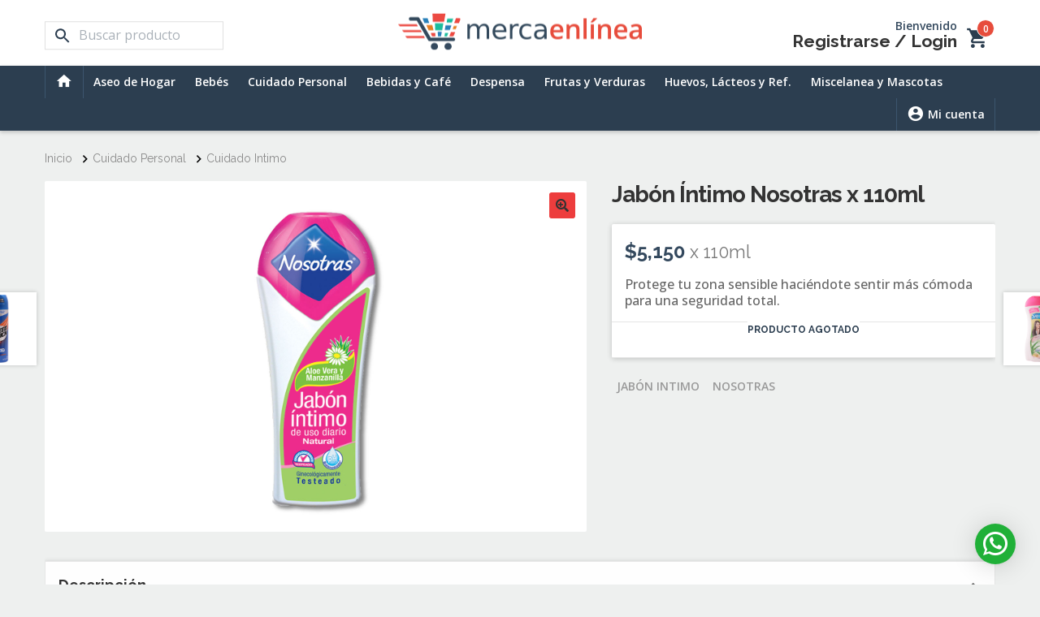

--- FILE ---
content_type: text/html; charset=UTF-8
request_url: https://mercaenlinea.com.co/producto/jabon-intimo-nosotras-x-110ml/
body_size: 19118
content:

<!DOCTYPE html><html lang="es"><head><meta charset="UTF-8"><meta http-equiv="X-UA-Compatible" content="IE=edge"><meta name="viewport" content="width=device-width, initial-scale=1"><meta name="google-site-verification" content="wJmw09Fckr1Lhqb9UCbSid8Ao2Erb7bwvyw3wUGsdLs" /><link rel="profile" href="https://gmpg.org/xfn/11"><link rel="pingback" href="https://mercaenlinea.com.co/xmlrpc.php"><meta name="keywords" content="mercaenlinea, merca en línea, supermercado online, supermercado en línea, ocaña, merkaenlinea, merkenlinea, supermercado en ocaña, supermercados en ocaña"/><link rel="preconnect" href="https://mercaenlinea.nyc3.digitaloceanspaces.com" /><link rel="preconnect" href="https://cdnjs.cloudflare.com" /><link rel="preconnect" href="https://www.google.com" /><link rel="preconnect" href="https://ssl.google-analytics.com"/><link rel="preconnect" href="https://connect.facebook.net" /><link rel="preconnect" href="https://fonts.googleapis.com"/><link rel="preconnect" href="https://www.gstatic.com" /><link rel="preconnect" href="https://s0.wp.com" /><link rel="preconnect" href="https://s1.wp.com" /><meta name='robots' content='index, follow, max-image-preview:large, max-snippet:-1, max-video-preview:-1' /> <script>window._wca = window._wca || [];</script> <link media="all" href="https://mercaenlinea.com.co/wp-content/cache/autoptimize/css/autoptimize_2b04d55382598536fa4ca2f05c5b4e04.css" rel="stylesheet"><title>Jabón Íntimo Nosotras x 110ml - Merca en Línea</title><link rel="canonical" href="https://mercaenlinea.com.co/producto/jabon-intimo-nosotras-x-110ml/" /><meta property="og:locale" content="es_ES" /><meta property="og:type" content="article" /><meta property="og:title" content="Jabón Íntimo Nosotras x 110ml - Merca en Línea" /><meta property="og:description" content="Protege tu zona sensible haciéndote sentir más cómoda para una seguridad total." /><meta property="og:url" content="https://mercaenlinea.com.co/producto/jabon-intimo-nosotras-x-110ml/" /><meta property="og:site_name" content="Merca en Línea" /><meta property="article:publisher" content="https://facebook.com/MercaenlineaCol" /><meta property="article:modified_time" content="2019-05-06T00:01:14+00:00" /><meta property="og:image" content="https://i0.wp.com/mercaenlinea.nyc3.digitaloceanspaces.com/2018/10/jabon_intimo_nosotras_110ml.jpg?fit=1000%2C1000&ssl=1" /><meta property="og:image:width" content="1000" /><meta property="og:image:height" content="1000" /><meta property="og:image:type" content="image/jpeg" /><meta name="twitter:card" content="summary_large_image" /><meta name="twitter:site" content="@MercaenlineaCol" /> <script type="application/ld+json" class="yoast-schema-graph">{"@context":"https://schema.org","@graph":[{"@type":"WebPage","@id":"https://mercaenlinea.com.co/producto/jabon-intimo-nosotras-x-110ml/","url":"https://mercaenlinea.com.co/producto/jabon-intimo-nosotras-x-110ml/","name":"Jabón Íntimo Nosotras x 110ml - Merca en Línea","isPartOf":{"@id":"https://mercaenlinea.com.co/#website"},"primaryImageOfPage":{"@id":"https://mercaenlinea.com.co/producto/jabon-intimo-nosotras-x-110ml/#primaryimage"},"image":{"@id":"https://mercaenlinea.com.co/producto/jabon-intimo-nosotras-x-110ml/#primaryimage"},"thumbnailUrl":"https://mercaenlinea.nyc3.digitaloceanspaces.com/2018/10/jabon_intimo_nosotras_110ml.jpg","datePublished":"2018-10-30T15:48:47+00:00","dateModified":"2019-05-06T00:01:14+00:00","breadcrumb":{"@id":"https://mercaenlinea.com.co/producto/jabon-intimo-nosotras-x-110ml/#breadcrumb"},"inLanguage":"es","potentialAction":[{"@type":"ReadAction","target":["https://mercaenlinea.com.co/producto/jabon-intimo-nosotras-x-110ml/"]}]},{"@type":"ImageObject","inLanguage":"es","@id":"https://mercaenlinea.com.co/producto/jabon-intimo-nosotras-x-110ml/#primaryimage","url":"https://mercaenlinea.nyc3.digitaloceanspaces.com/2018/10/jabon_intimo_nosotras_110ml.jpg","contentUrl":"https://mercaenlinea.nyc3.digitaloceanspaces.com/2018/10/jabon_intimo_nosotras_110ml.jpg","width":1000,"height":1000},{"@type":"BreadcrumbList","@id":"https://mercaenlinea.com.co/producto/jabon-intimo-nosotras-x-110ml/#breadcrumb","itemListElement":[{"@type":"ListItem","position":1,"name":"Home","item":"https://mercaenlinea.com.co/"},{"@type":"ListItem","position":2,"name":"Tienda","item":"https://mercaenlinea.com.co/tienda/"},{"@type":"ListItem","position":3,"name":"Jabón Íntimo Nosotras x 110ml"}]},{"@type":"WebSite","@id":"https://mercaenlinea.com.co/#website","url":"https://mercaenlinea.com.co/","name":"Merca en Línea","description":"Una forma fácil y rápida para mercar sin salir de casa","publisher":{"@id":"https://mercaenlinea.com.co/#organization"},"potentialAction":[{"@type":"SearchAction","target":{"@type":"EntryPoint","urlTemplate":"https://mercaenlinea.com.co/?s={search_term_string}"},"query-input":"required name=search_term_string"}],"inLanguage":"es"},{"@type":"Organization","@id":"https://mercaenlinea.com.co/#organization","name":"Merca en Línea","url":"https://mercaenlinea.com.co/","logo":{"@type":"ImageObject","inLanguage":"es","@id":"https://mercaenlinea.com.co/#/schema/logo/image/","url":"https://i1.wp.com/mercaenlinea.nyc3.digitaloceanspaces.com/2018/11/logo_share_fb.png?fit=1200%2C630&ssl=1","contentUrl":"https://i1.wp.com/mercaenlinea.nyc3.digitaloceanspaces.com/2018/11/logo_share_fb.png?fit=1200%2C630&ssl=1","width":1200,"height":630,"caption":"Merca en Línea"},"image":{"@id":"https://mercaenlinea.com.co/#/schema/logo/image/"},"sameAs":["http://mercaenlineacol","https://facebook.com/MercaenlineaCol","https://twitter.com/MercaenlineaCol"]}]}</script> <link rel='dns-prefetch' href='//stats.wp.com' /><link rel='dns-prefetch' href='//www.google.com' /><link rel='dns-prefetch' href='//cdnjs.cloudflare.com' /><link rel='dns-prefetch' href='//i0.wp.com' /><link href='https://sp-ao.shortpixel.ai' rel='preconnect' /><link rel="alternate" type="application/rss+xml" title="Merca en Línea &raquo; Feed" href="https://mercaenlinea.com.co/feed/" /><link rel="alternate" type="application/rss+xml" title="Merca en Línea &raquo; Feed de los comentarios" href="https://mercaenlinea.com.co/comments/feed/" /><link rel="alternate" type="application/rss+xml" title="Merca en Línea &raquo; Comentario Jabón Íntimo Nosotras x 110ml del feed" href="https://mercaenlinea.com.co/producto/jabon-intimo-nosotras-x-110ml/feed/" /> <script type="text/javascript">window._nslDOMReady = function (callback) {
                if ( document.readyState === "complete" || document.readyState === "interactive" ) {
                    callback();
                } else {
                    document.addEventListener( "DOMContentLoaded", callback );
                }
            };</script><script src='https://cdnjs.cloudflare.com/ajax/libs/jquery/2.2.4/jquery.min.js?ver=1' id='jquery-js'></script> <script id='woo-pr-public-script-js-extra'>var WooPointsPublic = {"ajaxurl":"https:\/\/mercaenlinea.com.co\/wp-admin\/admin-ajax.php"};</script> <script defer src='https://stats.wp.com/s-202606.js' id='woocommerce-analytics-js'></script> <link rel="https://api.w.org/" href="https://mercaenlinea.com.co/wp-json/" /><link rel="alternate" type="application/json" href="https://mercaenlinea.com.co/wp-json/wp/v2/product/1418" /><link rel="EditURI" type="application/rsd+xml" title="RSD" href="https://mercaenlinea.com.co/xmlrpc.php?rsd" /><link rel="wlwmanifest" type="application/wlwmanifest+xml" href="https://mercaenlinea.com.co/wp-includes/wlwmanifest.xml" /><meta name="generator" content="WordPress 6.1.1" /><meta name="generator" content="WooCommerce 4.0.1" /><link rel='shortlink' href='https://mercaenlinea.com.co/?p=1418' /><link rel="alternate" type="application/json+oembed" href="https://mercaenlinea.com.co/wp-json/oembed/1.0/embed?url=https%3A%2F%2Fmercaenlinea.com.co%2Fproducto%2Fjabon-intimo-nosotras-x-110ml%2F" /><link rel="alternate" type="text/xml+oembed" href="https://mercaenlinea.com.co/wp-json/oembed/1.0/embed?url=https%3A%2F%2Fmercaenlinea.com.co%2Fproducto%2Fjabon-intimo-nosotras-x-110ml%2F&#038;format=xml" /> <script type="text/javascript">(function(url){
	if(/(?:Chrome\/26\.0\.1410\.63 Safari\/537\.31|WordfenceTestMonBot)/.test(navigator.userAgent)){ return; }
	var addEvent = function(evt, handler) {
		if (window.addEventListener) {
			document.addEventListener(evt, handler, false);
		} else if (window.attachEvent) {
			document.attachEvent('on' + evt, handler);
		}
	};
	var removeEvent = function(evt, handler) {
		if (window.removeEventListener) {
			document.removeEventListener(evt, handler, false);
		} else if (window.detachEvent) {
			document.detachEvent('on' + evt, handler);
		}
	};
	var evts = 'contextmenu dblclick drag dragend dragenter dragleave dragover dragstart drop keydown keypress keyup mousedown mousemove mouseout mouseover mouseup mousewheel scroll'.split(' ');
	var logHuman = function() {
		if (window.wfLogHumanRan) { return; }
		window.wfLogHumanRan = true;
		var wfscr = document.createElement('script');
		wfscr.type = 'text/javascript';
		wfscr.async = true;
		wfscr.src = url + '&r=' + Math.random();
		(document.getElementsByTagName('head')[0]||document.getElementsByTagName('body')[0]).appendChild(wfscr);
		for (var i = 0; i < evts.length; i++) {
			removeEvent(evts[i], logHuman);
		}
	};
	for (var i = 0; i < evts.length; i++) {
		addEvent(evts[i], logHuman);
	}
})('//mercaenlinea.com.co/?wordfence_lh=1&hid=EDF2DB8400461A259905C6866932649C');</script> <noscript><style>.woocommerce-product-gallery{ opacity: 1 !important; }</style></noscript><link rel="icon" href="https://mercaenlinea.nyc3.digitaloceanspaces.com/2018/09/favicon.png" sizes="32x32" /><link rel="icon" href="https://mercaenlinea.nyc3.digitaloceanspaces.com/2018/09/favicon.png" sizes="192x192" /><link rel="apple-touch-icon" href="https://mercaenlinea.nyc3.digitaloceanspaces.com/2018/09/favicon.png" /><meta name="msapplication-TileImage" content="https://mercaenlinea.nyc3.digitaloceanspaces.com/2018/09/favicon.png" /> <noscript><style id="rocket-lazyload-nojs-css">.rll-youtube-player, [data-lazy-src]{display:none !important;}</style></noscript></head><body class="product-template-default single single-product postid-1418 wp-embed-responsive is-loading theme-storefront woocommerce woocommerce-page woocommerce-no-js storefront-full-width-content storefront-secondary-navigation storefront-align-wide left-sidebar woocommerce-active"><div class="main-loader"><div class="main-loader__animation"></div></div><div id="page" class="hfeed site"><div class="mc-header-container" data-sticky-container><header id="masthead" data-sticky data-options="marginTop:0;stickTo:top;checkEvery:10;" data-top-anchor="1" data-sticky-on="small" class="
 mc-header
 mc-header--menu
 mc-header--search
 mc-header--basket
 mc-header--basket-items
 mc-header--user
 sticky
 "><div class="mc-header__hold"> <a class="mc-header__opt mc-header__menu mdi mdi-menu" data-mc-nav-toggle="mobileNav1"></a> <a class="mc-header__back" href="https://mercaenlinea.com.co/"> <i class="mc-header__opt mdi mdi-arrow-left"></i> <span class="mc-header__opt-general">Agregar más productos</span> <span class="mc-header__opt-order">Seguir Comprando</span> </a><div class="mc-header__form"><div class="aws-container" data-url="/?wc-ajax=aws_action" data-siteurl="https://mercaenlinea.com.co" data-lang="" data-show-loader="true" data-show-more="true" data-show-page="false" data-ajax-search="true" data-show-clear="true" data-mobile-screen="false" data-use-analytics="true" data-min-chars="3" data-buttons-order="3" data-timeout="300" data-is-mobile="false" data-page-id="1418" data-tax="" ><form class="aws-search-form" action="https://mercaenlinea.com.co/" method="get" role="search" ><div class="aws-wrapper"><label class="aws-search-label" for="6980e8aec2add">Buscar producto</label><input type="search" name="s" id="6980e8aec2add" value="" class="aws-search-field" placeholder="Buscar producto" autocomplete="off" /><input type="hidden" name="post_type" value="product"><input type="hidden" name="type_aws" value="true"><div class="aws-search-clear"><span>×</span></div><div class="aws-loader"></div></div><div class="aws-search-btn aws-form-btn"><span class="aws-search-btn_icon"><svg focusable="false" xmlns="http://www.w3.org/2000/svg" viewBox="0 0 24 24" width="24px"><path d="M15.5 14h-.79l-.28-.27C15.41 12.59 16 11.11 16 9.5 16 5.91 13.09 3 9.5 3S3 5.91 3 9.5 5.91 16 9.5 16c1.61 0 3.09-.59 4.23-1.57l.27.28v.79l5 4.99L20.49 19l-4.99-5zm-6 0C7.01 14 5 11.99 5 9.5S7.01 5 9.5 5 14 7.01 14 9.5 11.99 14 9.5 14z"></path></svg></span></div></form></div></div> <a href="https://mercaenlinea.com.co/" class="show-for-large"> <img decoding="async" src="https://mercaenlinea.nyc3.digitaloceanspaces.com/ajax_lazy_load.svg" height="90" width="600" alt="Merca en Línea" class="show-for-large" data-lazy-src="https://mercaenlinea.nyc3.digitaloceanspaces.com/2018/09/logo_600.png" /><noscript><img src="https://mercaenlinea.nyc3.digitaloceanspaces.com/2018/09/logo_600.png" height="90" width="600" alt="Merca en Línea" class="show-for-large" /></noscript> </a> <a class="mc-header__basket" href="https://mercaenlinea.com.co/carrito/" data-tracking="Click" data-tracking-event="View Cart" data-tracking-value="Show"> <i class="mc-header__opt mc-header__basket-icon mdi mdi-cart"></i><div class="mc-header__basket-items"> 0</div> </a><div class="mc-header__user"> <small>Bienvenido</small> <a href="/mi-cuenta">Registrarse</a> / <a href="/mi-cuenta">Login</a></div><div class="mc-header__access"> <a href="/mi-cuenta">Registrarse</a> / <a href="/mi-cuenta">Login</a></div></div></header></div><div class="mc-nav-desktop-container" data-sticky-container><nav class="mc-nav-desktop show-for-large sticky"
 data-sticky data-options="marginTop:5.0625;checkEvery:10;" data-top-anchor="1" data-sticky-on="small"><div class="row column"><div class="mc-nav-desktop__section"> <a class="mc-nav-desktop__link" href="https://mercaenlinea.com.co/"> <i class="mdi mdi-home"></i> </a></div><div class="mc-nav-desktop__section"><ul id="menu-menu-principal" class="dropdown menu menu--desktop" data-dropdown-menu data-close-on-click-inside="false"><li id="menu-item-61" class="menu-item menu-item-type-taxonomy menu-item-object-product_cat menu-item-has-children menu-item-61 dropdown"><a title="Aseo de Hogar" href="#" class="mc-nav-desktop__link">Aseo de Hogar <span class="caret"></span></a><ul class="menu"><li id="menu-item-2410" class="menu-item menu-item-type-taxonomy menu-item-object-product_cat menu-item-2410"><a title="Ambientadores" href="https://mercaenlinea.com.co/categorias/aseo-de-hogar/ambientadores/">Ambientadores</a></li><li id="menu-item-66" class="menu-item menu-item-type-taxonomy menu-item-object-product_cat menu-item-66"><a title="Blanqueadores" href="https://mercaenlinea.com.co/categorias/aseo-de-hogar/blanqueadores/">Blanqueadores</a></li><li id="menu-item-10804" class="menu-item menu-item-type-taxonomy menu-item-object-product_cat menu-item-10804"><a title="Ceras" href="https://mercaenlinea.com.co/categorias/aseo-de-hogar/ceras/">Ceras</a></li><li id="menu-item-67" class="menu-item menu-item-type-taxonomy menu-item-object-product_cat menu-item-67"><a title="Detergentes" href="https://mercaenlinea.com.co/categorias/aseo-de-hogar/detergentes/">Detergentes</a></li><li id="menu-item-4580" class="menu-item menu-item-type-taxonomy menu-item-object-product_cat menu-item-4580"><a title="Detergentes Líquidos" href="https://mercaenlinea.com.co/categorias/aseo-de-hogar/detergentes-liquidos/">Detergentes Líquidos</a></li><li id="menu-item-2654" class="menu-item menu-item-type-taxonomy menu-item-object-product_cat menu-item-2654"><a title="Esponjas, Fibras y Paños" href="https://mercaenlinea.com.co/categorias/aseo-de-hogar/esponjas-fibras-y-panos/">Esponjas, Fibras y Paños</a></li><li id="menu-item-131408" class="menu-item menu-item-type-taxonomy menu-item-object-product_cat menu-item-131408"><a title="Insecticidas" href="https://mercaenlinea.com.co/categorias/aseo-de-hogar/insecticidas/">Insecticidas</a></li><li id="menu-item-69" class="menu-item menu-item-type-taxonomy menu-item-object-product_cat menu-item-69"><a title="Jabones en Barra" href="https://mercaenlinea.com.co/categorias/aseo-de-hogar/jabones-en-barra/">Jabones en Barra</a></li><li id="menu-item-64" class="menu-item menu-item-type-taxonomy menu-item-object-product_cat menu-item-64"><a title="Limpieza de Cocina" href="https://mercaenlinea.com.co/categorias/aseo-de-hogar/limpieza-de-cocina/">Limpieza de Cocina</a></li><li id="menu-item-63" class="menu-item menu-item-type-taxonomy menu-item-object-product_cat menu-item-63"><a title="Limpieza y Desinfección" href="https://mercaenlinea.com.co/categorias/aseo-de-hogar/limpieza-y-desinfeccion/">Limpieza y Desinfección</a></li><li id="menu-item-65" class="menu-item menu-item-type-taxonomy menu-item-object-product_cat menu-item-65"><a title="Papel Higiénico" href="https://mercaenlinea.com.co/categorias/aseo-de-hogar/papel-higienico/">Papel Higiénico</a></li><li id="menu-item-68" class="menu-item menu-item-type-taxonomy menu-item-object-product_cat menu-item-68"><a title="Suavizantes" href="https://mercaenlinea.com.co/categorias/aseo-de-hogar/suavizantes/">Suavizantes</a></li><li id="menu-item-6320" class="menu-item menu-item-type-taxonomy menu-item-object-product_cat menu-item-6320"><a title="Útiles de Aseo" href="https://mercaenlinea.com.co/categorias/aseo-de-hogar/utiles-de-aseo/">Útiles de Aseo</a></li></ul></li><li id="menu-item-575" class="menu-item menu-item-type-taxonomy menu-item-object-product_cat menu-item-has-children menu-item-575 dropdown"><a title="Bebés" href="#" class="mc-nav-desktop__link">Bebés <span class="caret"></span></a><ul class="menu"><li id="menu-item-703" class="menu-item menu-item-type-taxonomy menu-item-object-product_cat menu-item-703"><a title="Aceites y Cremas Corporales" href="https://mercaenlinea.com.co/categorias/bebes/aceites-y-cremas/">Aceites y Cremas Corporales</a></li><li id="menu-item-2700" class="menu-item menu-item-type-taxonomy menu-item-object-product_cat menu-item-2700"><a title="Alimentación" href="https://mercaenlinea.com.co/categorias/bebes/alimentacion/">Alimentación</a></li><li id="menu-item-578" class="menu-item menu-item-type-taxonomy menu-item-object-product_cat menu-item-578"><a title="Copitos" href="https://mercaenlinea.com.co/categorias/bebes/copitos/">Copitos</a></li><li id="menu-item-701" class="menu-item menu-item-type-taxonomy menu-item-object-product_cat menu-item-701"><a title="Cremas para Peinar" href="https://mercaenlinea.com.co/categorias/bebes/cremas-para-peinar/">Cremas para Peinar</a></li><li id="menu-item-760" class="menu-item menu-item-type-taxonomy menu-item-object-product_cat menu-item-760"><a title="Curaciones" href="https://mercaenlinea.com.co/categorias/bebes/curaciones-bebes/">Curaciones</a></li><li id="menu-item-704" class="menu-item menu-item-type-taxonomy menu-item-object-product_cat menu-item-704"><a title="Jabones de Baño" href="https://mercaenlinea.com.co/categorias/bebes/jabones-de-bano/">Jabones de Baño</a></li><li id="menu-item-740" class="menu-item menu-item-type-taxonomy menu-item-object-product_cat menu-item-740"><a title="Pañales" href="https://mercaenlinea.com.co/categorias/bebes/panales/">Pañales</a></li><li id="menu-item-576" class="menu-item menu-item-type-taxonomy menu-item-object-product_cat menu-item-576"><a title="Pañitos Húmedos" href="https://mercaenlinea.com.co/categorias/bebes/panitos-humedos/">Pañitos Húmedos</a></li><li id="menu-item-702" class="menu-item menu-item-type-taxonomy menu-item-object-product_cat menu-item-702"><a title="Talcos" href="https://mercaenlinea.com.co/categorias/bebes/talcos/">Talcos</a></li><li id="menu-item-698" class="menu-item menu-item-type-taxonomy menu-item-object-product_cat menu-item-698"><a title="Shampoo" href="https://mercaenlinea.com.co/categorias/bebes/shampoo-bebes/">Shampoo</a></li></ul></li><li id="menu-item-51" class="menu-item menu-item-type-taxonomy menu-item-object-product_cat current-product-ancestor current-menu-parent current-product-parent menu-item-has-children menu-item-51 dropdown"><a title="Cuidado Personal" href="#" class="mc-nav-desktop__link">Cuidado Personal <span class="caret"></span></a><ul class="menu"><li id="menu-item-52" class="menu-item menu-item-type-taxonomy menu-item-object-product_cat menu-item-52"><a title="Acondicionadores y Tratamientos" href="https://mercaenlinea.com.co/categorias/cuidado-personal/acondicionadores-y-tratamientos/">Acondicionadores y Tratamientos</a></li><li id="menu-item-53" class="menu-item menu-item-type-taxonomy menu-item-object-product_cat menu-item-53"><a title="Afeitada y Depilación" href="https://mercaenlinea.com.co/categorias/cuidado-personal/afeitada-y-depilacion/">Afeitada y Depilación</a></li><li id="menu-item-54" class="menu-item menu-item-type-taxonomy menu-item-object-product_cat menu-item-54"><a title="Cuidado Bucal" href="https://mercaenlinea.com.co/categorias/cuidado-personal/cuidado-bucal/">Cuidado Bucal</a></li><li id="menu-item-4618" class="menu-item menu-item-type-taxonomy menu-item-object-product_cat menu-item-4618"><a title="Cuidado Corporal" href="https://mercaenlinea.com.co/categorias/cuidado-personal/cuidado-corporal/">Cuidado Corporal</a></li><li id="menu-item-55" class="menu-item menu-item-type-taxonomy menu-item-object-product_cat menu-item-55"><a title="Cuidado de Pies" href="https://mercaenlinea.com.co/categorias/cuidado-personal/cuidado-de-pies/">Cuidado de Pies</a></li><li id="menu-item-2607" class="menu-item menu-item-type-taxonomy menu-item-object-product_cat menu-item-2607"><a title="Cuidado Facial" href="https://mercaenlinea.com.co/categorias/cuidado-personal/cuidado-facial/">Cuidado Facial</a></li><li id="menu-item-56" class="menu-item menu-item-type-taxonomy menu-item-object-product_cat current-product-ancestor current-menu-parent current-product-parent menu-item-56"><a title="Cuidado Intimo" href="https://mercaenlinea.com.co/categorias/cuidado-personal/cuidado-intimo/">Cuidado Intimo</a></li><li id="menu-item-57" class="menu-item menu-item-type-taxonomy menu-item-object-product_cat menu-item-57"><a title="Desodorantes" href="https://mercaenlinea.com.co/categorias/cuidado-personal/desodorantes/">Desodorantes</a></li><li id="menu-item-58" class="menu-item menu-item-type-taxonomy menu-item-object-product_cat menu-item-58"><a title="Gel y Fijadores" href="https://mercaenlinea.com.co/categorias/cuidado-personal/gel-y-fijadores/">Gel y Fijadores</a></li><li id="menu-item-59" class="menu-item menu-item-type-taxonomy menu-item-object-product_cat menu-item-59"><a title="Jabones de Tocador" href="https://mercaenlinea.com.co/categorias/cuidado-personal/jabones-de-tocador/">Jabones de Tocador</a></li><li id="menu-item-4619" class="menu-item menu-item-type-taxonomy menu-item-object-product_cat menu-item-4619"><a title="Jabones Líquidos" href="https://mercaenlinea.com.co/categorias/cuidado-personal/jabones-liquidos/">Jabones Líquidos</a></li><li id="menu-item-138933" class="menu-item menu-item-type-taxonomy menu-item-object-product_cat menu-item-138933"><a title="Maquillaje" href="https://mercaenlinea.com.co/categorias/cuidado-personal/maquillaje/">Maquillaje</a></li><li id="menu-item-2422" class="menu-item menu-item-type-taxonomy menu-item-object-product_cat menu-item-2422"><a title="Protección Adulta" href="https://mercaenlinea.com.co/categorias/cuidado-personal/proteccion-adulta/">Protección Adulta</a></li><li id="menu-item-4620" class="menu-item menu-item-type-taxonomy menu-item-object-product_cat menu-item-4620"><a title="Salud y Bienestar" href="https://mercaenlinea.com.co/categorias/cuidado-personal/salud-y-bienestar/">Salud y Bienestar</a></li><li id="menu-item-60" class="menu-item menu-item-type-taxonomy menu-item-object-product_cat menu-item-60"><a title="Shampoo" href="https://mercaenlinea.com.co/categorias/cuidado-personal/shampoo/">Shampoo</a></li></ul></li><li id="menu-item-838" class="menu-item menu-item-type-taxonomy menu-item-object-product_cat menu-item-has-children menu-item-838 dropdown"><a title="Bebidas y Café" href="#" class="mc-nav-desktop__link">Bebidas y Café <span class="caret"></span></a><ul class="menu"><li id="menu-item-1069" class="menu-item menu-item-type-taxonomy menu-item-object-product_cat menu-item-1069"><a title="Achocolatadas En Polvo" href="https://mercaenlinea.com.co/categorias/bebidas-y-cafe/achocolatadas-en-polvo/">Achocolatadas En Polvo</a></li><li id="menu-item-140491" class="menu-item menu-item-type-taxonomy menu-item-object-product_cat menu-item-140491"><a title="Agua y Té Helado" href="https://mercaenlinea.com.co/categorias/bebidas-y-cafe/agua-y-te-helado/">Agua y Té Helado</a></li><li id="menu-item-140493" class="menu-item menu-item-type-taxonomy menu-item-object-product_cat menu-item-140493"><a title="Aguardientes y Rones" href="https://mercaenlinea.com.co/categorias/bebidas-y-cafe/aguardientes-y-rones/">Aguardientes y Rones</a></li><li id="menu-item-997" class="menu-item menu-item-type-taxonomy menu-item-object-product_cat menu-item-997"><a title="Café Instantáneo" href="https://mercaenlinea.com.co/categorias/bebidas-y-cafe/cafe-instantaneo/">Café Instantáneo</a></li><li id="menu-item-1129" class="menu-item menu-item-type-taxonomy menu-item-object-product_cat menu-item-1129"><a title="Café Molido" href="https://mercaenlinea.com.co/categorias/bebidas-y-cafe/cafe-molido/">Café Molido</a></li><li id="menu-item-131584" class="menu-item menu-item-type-taxonomy menu-item-object-product_cat menu-item-131584"><a title="Cervezas" href="https://mercaenlinea.com.co/categorias/bebidas-y-cafe/cervezas/">Cervezas</a></li><li id="menu-item-1660" class="menu-item menu-item-type-taxonomy menu-item-object-product_cat menu-item-1660"><a title="Chocolate de Mesa" href="https://mercaenlinea.com.co/categorias/bebidas-y-cafe/chocolate-de-mesa/">Chocolate de Mesa</a></li><li id="menu-item-140492" class="menu-item menu-item-type-taxonomy menu-item-object-product_cat menu-item-140492"><a title="Energizantes e Hidratantes" href="https://mercaenlinea.com.co/categorias/bebidas-y-cafe/energizantes-e-hidratantes/">Energizantes e Hidratantes</a></li><li id="menu-item-4002" class="menu-item menu-item-type-taxonomy menu-item-object-product_cat menu-item-4002"><a title="Gaseosas" href="https://mercaenlinea.com.co/categorias/bebidas-y-cafe/gaseosas/">Gaseosas</a></li><li id="menu-item-11591" class="menu-item menu-item-type-taxonomy menu-item-object-product_cat menu-item-11591"><a title="Infusiones y Aromáticas" href="https://mercaenlinea.com.co/categorias/bebidas-y-cafe/infusiones-y-aromaticas/">Infusiones y Aromáticas</a></li><li id="menu-item-1897" class="menu-item menu-item-type-taxonomy menu-item-object-product_cat menu-item-1897"><a title="Jugos, Refrescos y Néctares" href="https://mercaenlinea.com.co/categorias/bebidas-y-cafe/jugos-refrescos-y-nectares/">Jugos, Refrescos y Néctares</a></li><li id="menu-item-840" class="menu-item menu-item-type-taxonomy menu-item-object-product_cat menu-item-840"><a title="Sumplementos Alimentarios" href="https://mercaenlinea.com.co/categorias/bebidas-y-cafe/sumplementos-alimentarios/">Sumplementos Alimentarios</a></li><li id="menu-item-839" class="menu-item menu-item-type-taxonomy menu-item-object-product_cat menu-item-839"><a title="Té y Refrescos en Polvo" href="https://mercaenlinea.com.co/categorias/bebidas-y-cafe/te-y-refrescos-en-polvo/">Té y Refrescos en Polvo</a></li></ul></li><li id="menu-item-794" class="menu-item menu-item-type-taxonomy menu-item-object-product_cat menu-item-has-children menu-item-794 dropdown"><a title="Despensa" href="#" class="mc-nav-desktop__link">Despensa <span class="caret"></span></a><ul class="menu"><li id="menu-item-880" class="menu-item menu-item-type-taxonomy menu-item-object-product_cat menu-item-880"><a title="Aceite y Aderezos" href="https://mercaenlinea.com.co/categorias/despensa/aceite-y-aderezos/">Aceite y Aderezos</a></li><li id="menu-item-873" class="menu-item menu-item-type-taxonomy menu-item-object-product_cat menu-item-873"><a title="Arroz y Granos" href="https://mercaenlinea.com.co/categorias/despensa/arroz-y-granos/">Arroz y Granos</a></li><li id="menu-item-805" class="menu-item menu-item-type-taxonomy menu-item-object-product_cat menu-item-805"><a title="Atunes y Enlatados" href="https://mercaenlinea.com.co/categorias/despensa/atunes-y-enlatados/">Atunes y Enlatados</a></li><li id="menu-item-795" class="menu-item menu-item-type-taxonomy menu-item-object-product_cat menu-item-795"><a title="Avenas y Cereales" href="https://mercaenlinea.com.co/categorias/despensa/avenas-y-cereales/">Avenas y Cereales</a></li><li id="menu-item-796" class="menu-item menu-item-type-taxonomy menu-item-object-product_cat menu-item-796"><a title="Azúcar, Endulzantes y Panela" href="https://mercaenlinea.com.co/categorias/despensa/azucar-endulzantes-y-panela/">Azúcar, Endulzantes y Panela</a></li><li id="menu-item-2434" class="menu-item menu-item-type-taxonomy menu-item-object-product_cat menu-item-2434"><a title="Bases, Cremas y Sopas" href="https://mercaenlinea.com.co/categorias/despensa/bases-cremas-y-sopas/">Bases, Cremas y Sopas</a></li><li id="menu-item-1075" class="menu-item menu-item-type-taxonomy menu-item-object-product_cat menu-item-1075"><a title="Condimentos y Sal" href="https://mercaenlinea.com.co/categorias/despensa/condimentos-y-sal/">Condimentos y Sal</a></li><li id="menu-item-2644" class="menu-item menu-item-type-taxonomy menu-item-object-product_cat menu-item-2644"><a title="Deshechables, Bolsas y Empaques" href="https://mercaenlinea.com.co/categorias/despensa/deshechables/">Deshechables, Bolsas y Empaques</a></li><li id="menu-item-3512" class="menu-item menu-item-type-taxonomy menu-item-object-product_cat menu-item-3512"><a title="Dulces, Pasabocas y Chocolates" href="https://mercaenlinea.com.co/categorias/despensa/dulceria-pasabocas-y-chocolateria/">Dulces, Pasabocas y Chocolates</a></li><li id="menu-item-1018" class="menu-item menu-item-type-taxonomy menu-item-object-product_cat menu-item-1018"><a title="Galletas y Ponqués" href="https://mercaenlinea.com.co/categorias/despensa/galletas-y-ponques/">Galletas y Ponqués</a></li><li id="menu-item-1108" class="menu-item menu-item-type-taxonomy menu-item-object-product_cat menu-item-1108"><a title="Gelatinas, Flanes y Pudines" href="https://mercaenlinea.com.co/categorias/despensa/gelatinas-flanes-y-pudines/">Gelatinas, Flanes y Pudines</a></li><li id="menu-item-907" class="menu-item menu-item-type-taxonomy menu-item-object-product_cat menu-item-907"><a title="Harinas y Mezclas" href="https://mercaenlinea.com.co/categorias/despensa/harinas-y-mezclas/">Harinas y Mezclas</a></li><li id="menu-item-8198" class="menu-item menu-item-type-taxonomy menu-item-object-product_cat menu-item-8198"><a title="Pan, Ponqué y Pastelería" href="https://mercaenlinea.com.co/categorias/despensa/pan-ponque-y-pasteleria/">Pan, Ponqué y Pastelería</a></li><li id="menu-item-895" class="menu-item menu-item-type-taxonomy menu-item-object-product_cat menu-item-895"><a title="Pastas y Espagueti" href="https://mercaenlinea.com.co/categorias/despensa/pastas-y-espaguetis/">Pastas y Espagueti</a></li><li id="menu-item-806" class="menu-item menu-item-type-taxonomy menu-item-object-product_cat menu-item-806"><a title="Productos Esparcibles" href="https://mercaenlinea.com.co/categorias/despensa/productos-esparcibles/">Productos Esparcibles</a></li><li id="menu-item-816" class="menu-item menu-item-type-taxonomy menu-item-object-product_cat menu-item-816"><a title="Salsas y Mayonesa" href="https://mercaenlinea.com.co/categorias/despensa/salsas-y-mayonesa/">Salsas y Mayonesa</a></li><li id="menu-item-980" class="menu-item menu-item-type-taxonomy menu-item-object-product_cat menu-item-980"><a title="Utensilios de Cocina" href="https://mercaenlinea.com.co/categorias/despensa/utensilios-de-cocina/">Utensilios de Cocina</a></li></ul></li><li id="menu-item-156729" class="menu-item menu-item-type-taxonomy menu-item-object-product_cat menu-item-has-children menu-item-156729 dropdown"><a title="Frutas y Verduras" href="#" class="mc-nav-desktop__link">Frutas y Verduras <span class="caret"></span></a><ul class="menu"><li id="menu-item-156730" class="menu-item menu-item-type-taxonomy menu-item-object-product_cat menu-item-156730"><a title="Frutas" href="https://mercaenlinea.com.co/categorias/frutas-y-verduras/frutas/">Frutas</a></li><li id="menu-item-156728" class="menu-item menu-item-type-taxonomy menu-item-object-product_cat menu-item-156728"><a title="Verduras" href="https://mercaenlinea.com.co/categorias/frutas-y-verduras/verduras/">Verduras</a></li></ul></li><li id="menu-item-1053" class="menu-item menu-item-type-taxonomy menu-item-object-product_cat menu-item-has-children menu-item-1053 dropdown"><a title="Huevos, Lácteos y Ref." href="#" class="mc-nav-desktop__link">Huevos, Lácteos y Ref. <span class="caret"></span></a><ul class="menu"><li id="menu-item-144619" class="menu-item menu-item-type-taxonomy menu-item-object-product_cat menu-item-144619"><a title="Arepas y Comidas Congeladas" href="https://mercaenlinea.com.co/categorias/huevos-y-lacteos/arepas-y-comidas-congeladas/">Arepas y Comidas Congeladas</a></li><li id="menu-item-4660" class="menu-item menu-item-type-taxonomy menu-item-object-product_cat menu-item-4660"><a title="Avenas y Descremados" href="https://mercaenlinea.com.co/categorias/huevos-y-lacteos/avenas-y-descremados/">Avenas y Descremados</a></li><li id="menu-item-11207" class="menu-item menu-item-type-taxonomy menu-item-object-product_cat menu-item-11207"><a title="Carnes Frías" href="https://mercaenlinea.com.co/categorias/huevos-y-lacteos/carnes-frias/">Carnes Frías</a></li><li id="menu-item-1054" class="menu-item menu-item-type-taxonomy menu-item-object-product_cat menu-item-1054"><a title="Cremas de Leche" href="https://mercaenlinea.com.co/categorias/huevos-y-lacteos/cremas-de-leche/">Cremas de Leche</a></li><li id="menu-item-1903" class="menu-item menu-item-type-taxonomy menu-item-object-product_cat menu-item-1903"><a title="Huevos" href="https://mercaenlinea.com.co/categorias/huevos-y-lacteos/huevos/">Huevos</a></li><li id="menu-item-1510" class="menu-item menu-item-type-taxonomy menu-item-object-product_cat menu-item-1510"><a title="Leche" href="https://mercaenlinea.com.co/categorias/huevos-y-lacteos/leche/">Leche</a></li><li id="menu-item-1055" class="menu-item menu-item-type-taxonomy menu-item-object-product_cat menu-item-1055"><a title="Leche Condensada" href="https://mercaenlinea.com.co/categorias/huevos-y-lacteos/leche-condensada/">Leche Condensada</a></li><li id="menu-item-1056" class="menu-item menu-item-type-taxonomy menu-item-object-product_cat menu-item-1056"><a title="Leche en Polvo" href="https://mercaenlinea.com.co/categorias/huevos-y-lacteos/leche-en-polvo/">Leche en Polvo</a></li><li id="menu-item-1200" class="menu-item menu-item-type-taxonomy menu-item-object-product_cat menu-item-1200"><a title="Mantequillas y Margarinas" href="https://mercaenlinea.com.co/categorias/huevos-y-lacteos/mantequillas-y-margarinas/">Mantequillas y Margarinas</a></li><li id="menu-item-5401" class="menu-item menu-item-type-taxonomy menu-item-object-product_cat menu-item-5401"><a title="Postres y Gelatinas" href="https://mercaenlinea.com.co/categorias/huevos-y-lacteos/postres/">Postres y Gelatinas</a></li><li id="menu-item-7296" class="menu-item menu-item-type-taxonomy menu-item-object-product_cat menu-item-7296"><a title="Quesos" href="https://mercaenlinea.com.co/categorias/huevos-y-lacteos/quesos/">Quesos</a></li><li id="menu-item-4661" class="menu-item menu-item-type-taxonomy menu-item-object-product_cat menu-item-4661"><a title="Yogurt y Kumis" href="https://mercaenlinea.com.co/categorias/huevos-y-lacteos/yogurt/">Yogurt y Kumis</a></li></ul></li><li id="menu-item-3995" class="menu-item menu-item-type-taxonomy menu-item-object-product_cat menu-item-has-children menu-item-3995 dropdown"><a title="Miscelanea y Mascotas" href="#" class="mc-nav-desktop__link">Miscelanea y Mascotas <span class="caret"></span></a><ul class="menu"><li id="menu-item-3996" class="menu-item menu-item-type-taxonomy menu-item-object-product_cat menu-item-3996"><a title="Mascotas" href="https://mercaenlinea.com.co/categorias/miscelanea-y-concentrado-para-mascotas/mascotas/">Mascotas</a></li><li id="menu-item-156527" class="menu-item menu-item-type-taxonomy menu-item-object-product_cat menu-item-156527"><a title="Pines Virtuales" href="https://mercaenlinea.com.co/categorias/miscelanea-y-concentrado-para-mascotas/pines-virtuales/">Pines Virtuales</a></li><li id="menu-item-3997" class="menu-item menu-item-type-taxonomy menu-item-object-product_cat menu-item-3997"><a title="Servicios Públicos, Facturas y SOAT" href="https://mercaenlinea.com.co/categorias/miscelanea-y-concentrado-para-mascotas/servicios-publicos/">Servicios Públicos, Facturas y SOAT</a></li></ul></li></ul></div><div class="mc-nav-desktop__section"> <a class="mc-nav-desktop__link" href="/mi-cuenta/"> <i class="mdi mdi-account-circle"></i> Mi cuenta </a></div></div></nav></div><div id="mobileNav1" class="mc-nav" data-mc-nav><div class="mc-nav__hold"><div class="mc-nav__img"><div class="mc-nav__cover"> <span class="mc-nav__name">Bienvenido</span></div></div><div class="mc-nav__user"><ul><li class="mc-nav__opt"> <span class="mc-nav__link mc-nav__register"> <i class="mdi mdi-home"></i> <a href="/" class="">Inicio</a> </span></li><li class="mc-nav__opt"> <span class="mc-nav__link mc-nav__register"> <i class="mdi mdi-account-circle"></i> <a href="/mi-cuenta">Registrarse</a> / <a href="/mi-cuenta">Login</a> </span><ul><li class="mc-nav__opt mc-nav__back"> <span class="mc-nav__link"> <i class="mdi mdi-chevron-left"></i> Atrás </span></li><li class="mc-nav__opt"> <a class="mc-nav__link" href="/mi-cuenta/" data-tracking="Click" data-tracking-event="Menu" data-tracking-value="Mi Cuenta"> <i class="mdi mdi-view-dashboard"></i> Mis Puntos </a></li><li class="mc-nav__opt"> <a class="mc-nav__link" href="/mi-cuenta/orders/" data-tracking="Click" data-tracking-event="Menu" data-tracking-value="Mis Compras"> <i class="mdi mdi-shopping"></i> Mis Compras </a></li><li class="mc-nav__opt"> <a class="mc-nav__link" href="/mi-cuenta/edit-account/" data-tracking="Click" data-tracking-event="Menu" data-tracking-value="Mis Datos"> <i class="mdi mdi-account-circle"></i> Mis Datos </a></li><li class="mc-nav__opt"> <a class="mc-nav__link" href="/mi-cuenta/edit-address/" data-tracking="Click" data-tracking-event="Menu" data-tracking-value="Mis Direcciones"> <i class="mdi mdi-map-marker"></i> Mis Direcciones </a></li><li class="mc-nav__opt"> <a class="mc-nav__link" href="/mi-cuenta/customer-logout/" data-tracking="Click" data-tracking-event="Menu" data-tracking="Cerrar Sesión"> <i class="mdi mdi-logout"></i> Cerrar Sesión </a></li></ul></li></ul></div><div class="mc-nav__options"><ul id="menu-menu-principal-1" class="menu--mobile"><li class="menu-item menu-item-type-taxonomy menu-item-object-product_cat menu-item-has-children menu-item-61 dropdown"><a title="Aseo de Hogar" href="#" class="mc-nav__submenu" data-tracking="Click" data-tracking-event="Nav" data-tracking-value="Aseo de Hogar">Aseo de Hogar <span class="caret"></span></a><ul class="menu"><li class="menu-item menu-item-type-taxonomy menu-item-object-product_cat menu-item-2410"><a title="Ambientadores" href="https://mercaenlinea.com.co/categorias/aseo-de-hogar/ambientadores/" data-tracking="Click" data-tracking-event="Subnav" data-tracking-value="Ambientadores">Ambientadores</a></li><li class="menu-item menu-item-type-taxonomy menu-item-object-product_cat menu-item-66"><a title="Blanqueadores" href="https://mercaenlinea.com.co/categorias/aseo-de-hogar/blanqueadores/" data-tracking="Click" data-tracking-event="Subnav" data-tracking-value="Blanqueadores">Blanqueadores</a></li><li class="menu-item menu-item-type-taxonomy menu-item-object-product_cat menu-item-10804"><a title="Ceras" href="https://mercaenlinea.com.co/categorias/aseo-de-hogar/ceras/" data-tracking="Click" data-tracking-event="Subnav" data-tracking-value="Ceras">Ceras</a></li><li class="menu-item menu-item-type-taxonomy menu-item-object-product_cat menu-item-67"><a title="Detergentes" href="https://mercaenlinea.com.co/categorias/aseo-de-hogar/detergentes/" data-tracking="Click" data-tracking-event="Subnav" data-tracking-value="Detergentes">Detergentes</a></li><li class="menu-item menu-item-type-taxonomy menu-item-object-product_cat menu-item-4580"><a title="Detergentes Líquidos" href="https://mercaenlinea.com.co/categorias/aseo-de-hogar/detergentes-liquidos/" data-tracking="Click" data-tracking-event="Subnav" data-tracking-value="Detergentes Líquidos">Detergentes Líquidos</a></li><li class="menu-item menu-item-type-taxonomy menu-item-object-product_cat menu-item-2654"><a title="Esponjas, Fibras y Paños" href="https://mercaenlinea.com.co/categorias/aseo-de-hogar/esponjas-fibras-y-panos/" data-tracking="Click" data-tracking-event="Subnav" data-tracking-value="Esponjas, Fibras y Paños">Esponjas, Fibras y Paños</a></li><li class="menu-item menu-item-type-taxonomy menu-item-object-product_cat menu-item-131408"><a title="Insecticidas" href="https://mercaenlinea.com.co/categorias/aseo-de-hogar/insecticidas/" data-tracking="Click" data-tracking-event="Subnav" data-tracking-value="Insecticidas">Insecticidas</a></li><li class="menu-item menu-item-type-taxonomy menu-item-object-product_cat menu-item-69"><a title="Jabones en Barra" href="https://mercaenlinea.com.co/categorias/aseo-de-hogar/jabones-en-barra/" data-tracking="Click" data-tracking-event="Subnav" data-tracking-value="Jabones en Barra">Jabones en Barra</a></li><li class="menu-item menu-item-type-taxonomy menu-item-object-product_cat menu-item-64"><a title="Limpieza de Cocina" href="https://mercaenlinea.com.co/categorias/aseo-de-hogar/limpieza-de-cocina/" data-tracking="Click" data-tracking-event="Subnav" data-tracking-value="Limpieza de Cocina">Limpieza de Cocina</a></li><li class="menu-item menu-item-type-taxonomy menu-item-object-product_cat menu-item-63"><a title="Limpieza y Desinfección" href="https://mercaenlinea.com.co/categorias/aseo-de-hogar/limpieza-y-desinfeccion/" data-tracking="Click" data-tracking-event="Subnav" data-tracking-value="Limpieza y Desinfección">Limpieza y Desinfección</a></li><li class="menu-item menu-item-type-taxonomy menu-item-object-product_cat menu-item-65"><a title="Papel Higiénico" href="https://mercaenlinea.com.co/categorias/aseo-de-hogar/papel-higienico/" data-tracking="Click" data-tracking-event="Subnav" data-tracking-value="Papel Higiénico">Papel Higiénico</a></li><li class="menu-item menu-item-type-taxonomy menu-item-object-product_cat menu-item-68"><a title="Suavizantes" href="https://mercaenlinea.com.co/categorias/aseo-de-hogar/suavizantes/" data-tracking="Click" data-tracking-event="Subnav" data-tracking-value="Suavizantes">Suavizantes</a></li><li class="menu-item menu-item-type-taxonomy menu-item-object-product_cat menu-item-6320"><a title="Útiles de Aseo" href="https://mercaenlinea.com.co/categorias/aseo-de-hogar/utiles-de-aseo/" data-tracking="Click" data-tracking-event="Subnav" data-tracking-value="Útiles de Aseo">Útiles de Aseo</a></li></ul></li><li class="menu-item menu-item-type-taxonomy menu-item-object-product_cat menu-item-has-children menu-item-575 dropdown"><a title="Bebés" href="#" class="mc-nav__submenu" data-tracking="Click" data-tracking-event="Nav" data-tracking-value="Bebés">Bebés <span class="caret"></span></a><ul class="menu"><li class="menu-item menu-item-type-taxonomy menu-item-object-product_cat menu-item-703"><a title="Aceites y Cremas Corporales" href="https://mercaenlinea.com.co/categorias/bebes/aceites-y-cremas/" data-tracking="Click" data-tracking-event="Subnav" data-tracking-value="Aceites y Cremas Corporales">Aceites y Cremas Corporales</a></li><li class="menu-item menu-item-type-taxonomy menu-item-object-product_cat menu-item-2700"><a title="Alimentación" href="https://mercaenlinea.com.co/categorias/bebes/alimentacion/" data-tracking="Click" data-tracking-event="Subnav" data-tracking-value="Alimentación">Alimentación</a></li><li class="menu-item menu-item-type-taxonomy menu-item-object-product_cat menu-item-578"><a title="Copitos" href="https://mercaenlinea.com.co/categorias/bebes/copitos/" data-tracking="Click" data-tracking-event="Subnav" data-tracking-value="Copitos">Copitos</a></li><li class="menu-item menu-item-type-taxonomy menu-item-object-product_cat menu-item-701"><a title="Cremas para Peinar" href="https://mercaenlinea.com.co/categorias/bebes/cremas-para-peinar/" data-tracking="Click" data-tracking-event="Subnav" data-tracking-value="Cremas para Peinar">Cremas para Peinar</a></li><li class="menu-item menu-item-type-taxonomy menu-item-object-product_cat menu-item-760"><a title="Curaciones" href="https://mercaenlinea.com.co/categorias/bebes/curaciones-bebes/" data-tracking="Click" data-tracking-event="Subnav" data-tracking-value="Curaciones">Curaciones</a></li><li class="menu-item menu-item-type-taxonomy menu-item-object-product_cat menu-item-704"><a title="Jabones de Baño" href="https://mercaenlinea.com.co/categorias/bebes/jabones-de-bano/" data-tracking="Click" data-tracking-event="Subnav" data-tracking-value="Jabones de Baño">Jabones de Baño</a></li><li class="menu-item menu-item-type-taxonomy menu-item-object-product_cat menu-item-740"><a title="Pañales" href="https://mercaenlinea.com.co/categorias/bebes/panales/" data-tracking="Click" data-tracking-event="Subnav" data-tracking-value="Pañales">Pañales</a></li><li class="menu-item menu-item-type-taxonomy menu-item-object-product_cat menu-item-576"><a title="Pañitos Húmedos" href="https://mercaenlinea.com.co/categorias/bebes/panitos-humedos/" data-tracking="Click" data-tracking-event="Subnav" data-tracking-value="Pañitos Húmedos">Pañitos Húmedos</a></li><li class="menu-item menu-item-type-taxonomy menu-item-object-product_cat menu-item-702"><a title="Talcos" href="https://mercaenlinea.com.co/categorias/bebes/talcos/" data-tracking="Click" data-tracking-event="Subnav" data-tracking-value="Talcos">Talcos</a></li><li class="menu-item menu-item-type-taxonomy menu-item-object-product_cat menu-item-698"><a title="Shampoo" href="https://mercaenlinea.com.co/categorias/bebes/shampoo-bebes/" data-tracking="Click" data-tracking-event="Subnav" data-tracking-value="Shampoo">Shampoo</a></li></ul></li><li class="menu-item menu-item-type-taxonomy menu-item-object-product_cat current-product-ancestor current-menu-parent current-product-parent menu-item-has-children menu-item-51 dropdown"><a title="Cuidado Personal" href="#" class="mc-nav__submenu" data-tracking="Click" data-tracking-event="Nav" data-tracking-value="Cuidado Personal">Cuidado Personal <span class="caret"></span></a><ul class="menu"><li class="menu-item menu-item-type-taxonomy menu-item-object-product_cat menu-item-52"><a title="Acondicionadores y Tratamientos" href="https://mercaenlinea.com.co/categorias/cuidado-personal/acondicionadores-y-tratamientos/" data-tracking="Click" data-tracking-event="Subnav" data-tracking-value="Acondicionadores y Tratamientos">Acondicionadores y Tratamientos</a></li><li class="menu-item menu-item-type-taxonomy menu-item-object-product_cat menu-item-53"><a title="Afeitada y Depilación" href="https://mercaenlinea.com.co/categorias/cuidado-personal/afeitada-y-depilacion/" data-tracking="Click" data-tracking-event="Subnav" data-tracking-value="Afeitada y Depilación">Afeitada y Depilación</a></li><li class="menu-item menu-item-type-taxonomy menu-item-object-product_cat menu-item-54"><a title="Cuidado Bucal" href="https://mercaenlinea.com.co/categorias/cuidado-personal/cuidado-bucal/" data-tracking="Click" data-tracking-event="Subnav" data-tracking-value="Cuidado Bucal">Cuidado Bucal</a></li><li class="menu-item menu-item-type-taxonomy menu-item-object-product_cat menu-item-4618"><a title="Cuidado Corporal" href="https://mercaenlinea.com.co/categorias/cuidado-personal/cuidado-corporal/" data-tracking="Click" data-tracking-event="Subnav" data-tracking-value="Cuidado Corporal">Cuidado Corporal</a></li><li class="menu-item menu-item-type-taxonomy menu-item-object-product_cat menu-item-55"><a title="Cuidado de Pies" href="https://mercaenlinea.com.co/categorias/cuidado-personal/cuidado-de-pies/" data-tracking="Click" data-tracking-event="Subnav" data-tracking-value="Cuidado de Pies">Cuidado de Pies</a></li><li class="menu-item menu-item-type-taxonomy menu-item-object-product_cat menu-item-2607"><a title="Cuidado Facial" href="https://mercaenlinea.com.co/categorias/cuidado-personal/cuidado-facial/" data-tracking="Click" data-tracking-event="Subnav" data-tracking-value="Cuidado Facial">Cuidado Facial</a></li><li class="menu-item menu-item-type-taxonomy menu-item-object-product_cat current-product-ancestor current-menu-parent current-product-parent menu-item-56"><a title="Cuidado Intimo" href="https://mercaenlinea.com.co/categorias/cuidado-personal/cuidado-intimo/" data-tracking="Click" data-tracking-event="Subnav" data-tracking-value="Cuidado Intimo">Cuidado Intimo</a></li><li class="menu-item menu-item-type-taxonomy menu-item-object-product_cat menu-item-57"><a title="Desodorantes" href="https://mercaenlinea.com.co/categorias/cuidado-personal/desodorantes/" data-tracking="Click" data-tracking-event="Subnav" data-tracking-value="Desodorantes">Desodorantes</a></li><li class="menu-item menu-item-type-taxonomy menu-item-object-product_cat menu-item-58"><a title="Gel y Fijadores" href="https://mercaenlinea.com.co/categorias/cuidado-personal/gel-y-fijadores/" data-tracking="Click" data-tracking-event="Subnav" data-tracking-value="Gel y Fijadores">Gel y Fijadores</a></li><li class="menu-item menu-item-type-taxonomy menu-item-object-product_cat menu-item-59"><a title="Jabones de Tocador" href="https://mercaenlinea.com.co/categorias/cuidado-personal/jabones-de-tocador/" data-tracking="Click" data-tracking-event="Subnav" data-tracking-value="Jabones de Tocador">Jabones de Tocador</a></li><li class="menu-item menu-item-type-taxonomy menu-item-object-product_cat menu-item-4619"><a title="Jabones Líquidos" href="https://mercaenlinea.com.co/categorias/cuidado-personal/jabones-liquidos/" data-tracking="Click" data-tracking-event="Subnav" data-tracking-value="Jabones Líquidos">Jabones Líquidos</a></li><li class="menu-item menu-item-type-taxonomy menu-item-object-product_cat menu-item-138933"><a title="Maquillaje" href="https://mercaenlinea.com.co/categorias/cuidado-personal/maquillaje/" data-tracking="Click" data-tracking-event="Subnav" data-tracking-value="Maquillaje">Maquillaje</a></li><li class="menu-item menu-item-type-taxonomy menu-item-object-product_cat menu-item-2422"><a title="Protección Adulta" href="https://mercaenlinea.com.co/categorias/cuidado-personal/proteccion-adulta/" data-tracking="Click" data-tracking-event="Subnav" data-tracking-value="Protección Adulta">Protección Adulta</a></li><li class="menu-item menu-item-type-taxonomy menu-item-object-product_cat menu-item-4620"><a title="Salud y Bienestar" href="https://mercaenlinea.com.co/categorias/cuidado-personal/salud-y-bienestar/" data-tracking="Click" data-tracking-event="Subnav" data-tracking-value="Salud y Bienestar">Salud y Bienestar</a></li><li class="menu-item menu-item-type-taxonomy menu-item-object-product_cat menu-item-60"><a title="Shampoo" href="https://mercaenlinea.com.co/categorias/cuidado-personal/shampoo/" data-tracking="Click" data-tracking-event="Subnav" data-tracking-value="Shampoo">Shampoo</a></li></ul></li><li class="menu-item menu-item-type-taxonomy menu-item-object-product_cat menu-item-has-children menu-item-838 dropdown"><a title="Bebidas y Café" href="#" class="mc-nav__submenu" data-tracking="Click" data-tracking-event="Nav" data-tracking-value="Bebidas y Café">Bebidas y Café <span class="caret"></span></a><ul class="menu"><li class="menu-item menu-item-type-taxonomy menu-item-object-product_cat menu-item-1069"><a title="Achocolatadas En Polvo" href="https://mercaenlinea.com.co/categorias/bebidas-y-cafe/achocolatadas-en-polvo/" data-tracking="Click" data-tracking-event="Subnav" data-tracking-value="Achocolatadas En Polvo">Achocolatadas En Polvo</a></li><li class="menu-item menu-item-type-taxonomy menu-item-object-product_cat menu-item-140491"><a title="Agua y Té Helado" href="https://mercaenlinea.com.co/categorias/bebidas-y-cafe/agua-y-te-helado/" data-tracking="Click" data-tracking-event="Subnav" data-tracking-value="Agua y Té Helado">Agua y Té Helado</a></li><li class="menu-item menu-item-type-taxonomy menu-item-object-product_cat menu-item-140493"><a title="Aguardientes y Rones" href="https://mercaenlinea.com.co/categorias/bebidas-y-cafe/aguardientes-y-rones/" data-tracking="Click" data-tracking-event="Subnav" data-tracking-value="Aguardientes y Rones">Aguardientes y Rones</a></li><li class="menu-item menu-item-type-taxonomy menu-item-object-product_cat menu-item-997"><a title="Café Instantáneo" href="https://mercaenlinea.com.co/categorias/bebidas-y-cafe/cafe-instantaneo/" data-tracking="Click" data-tracking-event="Subnav" data-tracking-value="Café Instantáneo">Café Instantáneo</a></li><li class="menu-item menu-item-type-taxonomy menu-item-object-product_cat menu-item-1129"><a title="Café Molido" href="https://mercaenlinea.com.co/categorias/bebidas-y-cafe/cafe-molido/" data-tracking="Click" data-tracking-event="Subnav" data-tracking-value="Café Molido">Café Molido</a></li><li class="menu-item menu-item-type-taxonomy menu-item-object-product_cat menu-item-131584"><a title="Cervezas" href="https://mercaenlinea.com.co/categorias/bebidas-y-cafe/cervezas/" data-tracking="Click" data-tracking-event="Subnav" data-tracking-value="Cervezas">Cervezas</a></li><li class="menu-item menu-item-type-taxonomy menu-item-object-product_cat menu-item-1660"><a title="Chocolate de Mesa" href="https://mercaenlinea.com.co/categorias/bebidas-y-cafe/chocolate-de-mesa/" data-tracking="Click" data-tracking-event="Subnav" data-tracking-value="Chocolate de Mesa">Chocolate de Mesa</a></li><li class="menu-item menu-item-type-taxonomy menu-item-object-product_cat menu-item-140492"><a title="Energizantes e Hidratantes" href="https://mercaenlinea.com.co/categorias/bebidas-y-cafe/energizantes-e-hidratantes/" data-tracking="Click" data-tracking-event="Subnav" data-tracking-value="Energizantes e Hidratantes">Energizantes e Hidratantes</a></li><li class="menu-item menu-item-type-taxonomy menu-item-object-product_cat menu-item-4002"><a title="Gaseosas" href="https://mercaenlinea.com.co/categorias/bebidas-y-cafe/gaseosas/" data-tracking="Click" data-tracking-event="Subnav" data-tracking-value="Gaseosas">Gaseosas</a></li><li class="menu-item menu-item-type-taxonomy menu-item-object-product_cat menu-item-11591"><a title="Infusiones y Aromáticas" href="https://mercaenlinea.com.co/categorias/bebidas-y-cafe/infusiones-y-aromaticas/" data-tracking="Click" data-tracking-event="Subnav" data-tracking-value="Infusiones y Aromáticas">Infusiones y Aromáticas</a></li><li class="menu-item menu-item-type-taxonomy menu-item-object-product_cat menu-item-1897"><a title="Jugos, Refrescos y Néctares" href="https://mercaenlinea.com.co/categorias/bebidas-y-cafe/jugos-refrescos-y-nectares/" data-tracking="Click" data-tracking-event="Subnav" data-tracking-value="Jugos, Refrescos y Néctares">Jugos, Refrescos y Néctares</a></li><li class="menu-item menu-item-type-taxonomy menu-item-object-product_cat menu-item-840"><a title="Sumplementos Alimentarios" href="https://mercaenlinea.com.co/categorias/bebidas-y-cafe/sumplementos-alimentarios/" data-tracking="Click" data-tracking-event="Subnav" data-tracking-value="Sumplementos Alimentarios">Sumplementos Alimentarios</a></li><li class="menu-item menu-item-type-taxonomy menu-item-object-product_cat menu-item-839"><a title="Té y Refrescos en Polvo" href="https://mercaenlinea.com.co/categorias/bebidas-y-cafe/te-y-refrescos-en-polvo/" data-tracking="Click" data-tracking-event="Subnav" data-tracking-value="Té y Refrescos en Polvo">Té y Refrescos en Polvo</a></li></ul></li><li class="menu-item menu-item-type-taxonomy menu-item-object-product_cat menu-item-has-children menu-item-794 dropdown"><a title="Despensa" href="#" class="mc-nav__submenu" data-tracking="Click" data-tracking-event="Nav" data-tracking-value="Despensa">Despensa <span class="caret"></span></a><ul class="menu"><li class="menu-item menu-item-type-taxonomy menu-item-object-product_cat menu-item-880"><a title="Aceite y Aderezos" href="https://mercaenlinea.com.co/categorias/despensa/aceite-y-aderezos/" data-tracking="Click" data-tracking-event="Subnav" data-tracking-value="Aceite y Aderezos">Aceite y Aderezos</a></li><li class="menu-item menu-item-type-taxonomy menu-item-object-product_cat menu-item-873"><a title="Arroz y Granos" href="https://mercaenlinea.com.co/categorias/despensa/arroz-y-granos/" data-tracking="Click" data-tracking-event="Subnav" data-tracking-value="Arroz y Granos">Arroz y Granos</a></li><li class="menu-item menu-item-type-taxonomy menu-item-object-product_cat menu-item-805"><a title="Atunes y Enlatados" href="https://mercaenlinea.com.co/categorias/despensa/atunes-y-enlatados/" data-tracking="Click" data-tracking-event="Subnav" data-tracking-value="Atunes y Enlatados">Atunes y Enlatados</a></li><li class="menu-item menu-item-type-taxonomy menu-item-object-product_cat menu-item-795"><a title="Avenas y Cereales" href="https://mercaenlinea.com.co/categorias/despensa/avenas-y-cereales/" data-tracking="Click" data-tracking-event="Subnav" data-tracking-value="Avenas y Cereales">Avenas y Cereales</a></li><li class="menu-item menu-item-type-taxonomy menu-item-object-product_cat menu-item-796"><a title="Azúcar, Endulzantes y Panela" href="https://mercaenlinea.com.co/categorias/despensa/azucar-endulzantes-y-panela/" data-tracking="Click" data-tracking-event="Subnav" data-tracking-value="Azúcar, Endulzantes y Panela">Azúcar, Endulzantes y Panela</a></li><li class="menu-item menu-item-type-taxonomy menu-item-object-product_cat menu-item-2434"><a title="Bases, Cremas y Sopas" href="https://mercaenlinea.com.co/categorias/despensa/bases-cremas-y-sopas/" data-tracking="Click" data-tracking-event="Subnav" data-tracking-value="Bases, Cremas y Sopas">Bases, Cremas y Sopas</a></li><li class="menu-item menu-item-type-taxonomy menu-item-object-product_cat menu-item-1075"><a title="Condimentos y Sal" href="https://mercaenlinea.com.co/categorias/despensa/condimentos-y-sal/" data-tracking="Click" data-tracking-event="Subnav" data-tracking-value="Condimentos y Sal">Condimentos y Sal</a></li><li class="menu-item menu-item-type-taxonomy menu-item-object-product_cat menu-item-2644"><a title="Deshechables, Bolsas y Empaques" href="https://mercaenlinea.com.co/categorias/despensa/deshechables/" data-tracking="Click" data-tracking-event="Subnav" data-tracking-value="Deshechables, Bolsas y Empaques">Deshechables, Bolsas y Empaques</a></li><li class="menu-item menu-item-type-taxonomy menu-item-object-product_cat menu-item-3512"><a title="Dulces, Pasabocas y Chocolates" href="https://mercaenlinea.com.co/categorias/despensa/dulceria-pasabocas-y-chocolateria/" data-tracking="Click" data-tracking-event="Subnav" data-tracking-value="Dulces, Pasabocas y Chocolates">Dulces, Pasabocas y Chocolates</a></li><li class="menu-item menu-item-type-taxonomy menu-item-object-product_cat menu-item-1018"><a title="Galletas y Ponqués" href="https://mercaenlinea.com.co/categorias/despensa/galletas-y-ponques/" data-tracking="Click" data-tracking-event="Subnav" data-tracking-value="Galletas y Ponqués">Galletas y Ponqués</a></li><li class="menu-item menu-item-type-taxonomy menu-item-object-product_cat menu-item-1108"><a title="Gelatinas, Flanes y Pudines" href="https://mercaenlinea.com.co/categorias/despensa/gelatinas-flanes-y-pudines/" data-tracking="Click" data-tracking-event="Subnav" data-tracking-value="Gelatinas, Flanes y Pudines">Gelatinas, Flanes y Pudines</a></li><li class="menu-item menu-item-type-taxonomy menu-item-object-product_cat menu-item-907"><a title="Harinas y Mezclas" href="https://mercaenlinea.com.co/categorias/despensa/harinas-y-mezclas/" data-tracking="Click" data-tracking-event="Subnav" data-tracking-value="Harinas y Mezclas">Harinas y Mezclas</a></li><li class="menu-item menu-item-type-taxonomy menu-item-object-product_cat menu-item-8198"><a title="Pan, Ponqué y Pastelería" href="https://mercaenlinea.com.co/categorias/despensa/pan-ponque-y-pasteleria/" data-tracking="Click" data-tracking-event="Subnav" data-tracking-value="Pan, Ponqué y Pastelería">Pan, Ponqué y Pastelería</a></li><li class="menu-item menu-item-type-taxonomy menu-item-object-product_cat menu-item-895"><a title="Pastas y Espagueti" href="https://mercaenlinea.com.co/categorias/despensa/pastas-y-espaguetis/" data-tracking="Click" data-tracking-event="Subnav" data-tracking-value="Pastas y Espagueti">Pastas y Espagueti</a></li><li class="menu-item menu-item-type-taxonomy menu-item-object-product_cat menu-item-806"><a title="Productos Esparcibles" href="https://mercaenlinea.com.co/categorias/despensa/productos-esparcibles/" data-tracking="Click" data-tracking-event="Subnav" data-tracking-value="Productos Esparcibles">Productos Esparcibles</a></li><li class="menu-item menu-item-type-taxonomy menu-item-object-product_cat menu-item-816"><a title="Salsas y Mayonesa" href="https://mercaenlinea.com.co/categorias/despensa/salsas-y-mayonesa/" data-tracking="Click" data-tracking-event="Subnav" data-tracking-value="Salsas y Mayonesa">Salsas y Mayonesa</a></li><li class="menu-item menu-item-type-taxonomy menu-item-object-product_cat menu-item-980"><a title="Utensilios de Cocina" href="https://mercaenlinea.com.co/categorias/despensa/utensilios-de-cocina/" data-tracking="Click" data-tracking-event="Subnav" data-tracking-value="Utensilios de Cocina">Utensilios de Cocina</a></li></ul></li><li class="menu-item menu-item-type-taxonomy menu-item-object-product_cat menu-item-has-children menu-item-156729 dropdown"><a title="Frutas y Verduras" href="#" class="mc-nav__submenu" data-tracking="Click" data-tracking-event="Nav" data-tracking-value="Frutas y Verduras">Frutas y Verduras <span class="caret"></span></a><ul class="menu"><li class="menu-item menu-item-type-taxonomy menu-item-object-product_cat menu-item-156730"><a title="Frutas" href="https://mercaenlinea.com.co/categorias/frutas-y-verduras/frutas/" data-tracking="Click" data-tracking-event="Subnav" data-tracking-value="Frutas">Frutas</a></li><li class="menu-item menu-item-type-taxonomy menu-item-object-product_cat menu-item-156728"><a title="Verduras" href="https://mercaenlinea.com.co/categorias/frutas-y-verduras/verduras/" data-tracking="Click" data-tracking-event="Subnav" data-tracking-value="Verduras">Verduras</a></li></ul></li><li class="menu-item menu-item-type-taxonomy menu-item-object-product_cat menu-item-has-children menu-item-1053 dropdown"><a title="Huevos, Lácteos y Ref." href="#" class="mc-nav__submenu" data-tracking="Click" data-tracking-event="Nav" data-tracking-value="Huevos, Lácteos y Ref.">Huevos, Lácteos y Ref. <span class="caret"></span></a><ul class="menu"><li class="menu-item menu-item-type-taxonomy menu-item-object-product_cat menu-item-144619"><a title="Arepas y Comidas Congeladas" href="https://mercaenlinea.com.co/categorias/huevos-y-lacteos/arepas-y-comidas-congeladas/" data-tracking="Click" data-tracking-event="Subnav" data-tracking-value="Arepas y Comidas Congeladas">Arepas y Comidas Congeladas</a></li><li class="menu-item menu-item-type-taxonomy menu-item-object-product_cat menu-item-4660"><a title="Avenas y Descremados" href="https://mercaenlinea.com.co/categorias/huevos-y-lacteos/avenas-y-descremados/" data-tracking="Click" data-tracking-event="Subnav" data-tracking-value="Avenas y Descremados">Avenas y Descremados</a></li><li class="menu-item menu-item-type-taxonomy menu-item-object-product_cat menu-item-11207"><a title="Carnes Frías" href="https://mercaenlinea.com.co/categorias/huevos-y-lacteos/carnes-frias/" data-tracking="Click" data-tracking-event="Subnav" data-tracking-value="Carnes Frías">Carnes Frías</a></li><li class="menu-item menu-item-type-taxonomy menu-item-object-product_cat menu-item-1054"><a title="Cremas de Leche" href="https://mercaenlinea.com.co/categorias/huevos-y-lacteos/cremas-de-leche/" data-tracking="Click" data-tracking-event="Subnav" data-tracking-value="Cremas de Leche">Cremas de Leche</a></li><li class="menu-item menu-item-type-taxonomy menu-item-object-product_cat menu-item-1903"><a title="Huevos" href="https://mercaenlinea.com.co/categorias/huevos-y-lacteos/huevos/" data-tracking="Click" data-tracking-event="Subnav" data-tracking-value="Huevos">Huevos</a></li><li class="menu-item menu-item-type-taxonomy menu-item-object-product_cat menu-item-1510"><a title="Leche" href="https://mercaenlinea.com.co/categorias/huevos-y-lacteos/leche/" data-tracking="Click" data-tracking-event="Subnav" data-tracking-value="Leche">Leche</a></li><li class="menu-item menu-item-type-taxonomy menu-item-object-product_cat menu-item-1055"><a title="Leche Condensada" href="https://mercaenlinea.com.co/categorias/huevos-y-lacteos/leche-condensada/" data-tracking="Click" data-tracking-event="Subnav" data-tracking-value="Leche Condensada">Leche Condensada</a></li><li class="menu-item menu-item-type-taxonomy menu-item-object-product_cat menu-item-1056"><a title="Leche en Polvo" href="https://mercaenlinea.com.co/categorias/huevos-y-lacteos/leche-en-polvo/" data-tracking="Click" data-tracking-event="Subnav" data-tracking-value="Leche en Polvo">Leche en Polvo</a></li><li class="menu-item menu-item-type-taxonomy menu-item-object-product_cat menu-item-1200"><a title="Mantequillas y Margarinas" href="https://mercaenlinea.com.co/categorias/huevos-y-lacteos/mantequillas-y-margarinas/" data-tracking="Click" data-tracking-event="Subnav" data-tracking-value="Mantequillas y Margarinas">Mantequillas y Margarinas</a></li><li class="menu-item menu-item-type-taxonomy menu-item-object-product_cat menu-item-5401"><a title="Postres y Gelatinas" href="https://mercaenlinea.com.co/categorias/huevos-y-lacteos/postres/" data-tracking="Click" data-tracking-event="Subnav" data-tracking-value="Postres y Gelatinas">Postres y Gelatinas</a></li><li class="menu-item menu-item-type-taxonomy menu-item-object-product_cat menu-item-7296"><a title="Quesos" href="https://mercaenlinea.com.co/categorias/huevos-y-lacteos/quesos/" data-tracking="Click" data-tracking-event="Subnav" data-tracking-value="Quesos">Quesos</a></li><li class="menu-item menu-item-type-taxonomy menu-item-object-product_cat menu-item-4661"><a title="Yogurt y Kumis" href="https://mercaenlinea.com.co/categorias/huevos-y-lacteos/yogurt/" data-tracking="Click" data-tracking-event="Subnav" data-tracking-value="Yogurt y Kumis">Yogurt y Kumis</a></li></ul></li><li class="menu-item menu-item-type-taxonomy menu-item-object-product_cat menu-item-has-children menu-item-3995 dropdown"><a title="Miscelanea y Mascotas" href="#" class="mc-nav__submenu" data-tracking="Click" data-tracking-event="Nav" data-tracking-value="Miscelanea y Mascotas">Miscelanea y Mascotas <span class="caret"></span></a><ul class="menu"><li class="menu-item menu-item-type-taxonomy menu-item-object-product_cat menu-item-3996"><a title="Mascotas" href="https://mercaenlinea.com.co/categorias/miscelanea-y-concentrado-para-mascotas/mascotas/" data-tracking="Click" data-tracking-event="Subnav" data-tracking-value="Mascotas">Mascotas</a></li><li class="menu-item menu-item-type-taxonomy menu-item-object-product_cat menu-item-156527"><a title="Pines Virtuales" href="https://mercaenlinea.com.co/categorias/miscelanea-y-concentrado-para-mascotas/pines-virtuales/" data-tracking="Click" data-tracking-event="Subnav" data-tracking-value="Pines Virtuales">Pines Virtuales</a></li><li class="menu-item menu-item-type-taxonomy menu-item-object-product_cat menu-item-3997"><a title="Servicios Públicos, Facturas y SOAT" href="https://mercaenlinea.com.co/categorias/miscelanea-y-concentrado-para-mascotas/servicios-publicos/" data-tracking="Click" data-tracking-event="Subnav" data-tracking-value="Servicios Públicos, Facturas y SOAT">Servicios Públicos, Facturas y SOAT</a></li></ul></li></ul></div></div></div><div id="content" class="site-content"><div class="row columns"><div class="row columns"><nav class="mc-breadcrumbs"><ul><li><a href="https://mercaenlinea.com.co">Inicio</a></li><li><a href="https://mercaenlinea.com.co/categorias/cuidado-personal/">Cuidado Personal</a></li><li><a href="https://mercaenlinea.com.co/categorias/cuidado-personal/cuidado-intimo/">Cuidado Intimo</a></li><li>Jabón Íntimo Nosotras x 110ml</li></ul></nav></div><div id="ajax-body-class" class="product-template-default single single-product postid-1418 wp-embed-responsive theme-storefront woocommerce woocommerce-page woocommerce-no-js storefront-full-width-content storefront-secondary-navigation storefront-align-wide left-sidebar woocommerce-active" style="display: none;"></div><div class="woocommerce"></div><div id="primary" class="content-area"><main id="main" class="site-main" role="main"><div class="woocommerce-notices-wrapper"></div><div id="product-1418" class="mc-product-single post-1418 product type-product status-publish has-post-thumbnail product_cat-cuidado-intimo product_cat-cuidado-personal product_tag-jabon-intimo product_tag-nosotras first outofstock taxable shipping-taxable purchasable product-type-simple"><div class="row columns mc-liquor__banner"><h3>Producto disponible para mayores de edad. El exceso de alcohol es perjudicial para la salud. Ley 124 de 1994.</h3></div><div class="row columns mc-product-single__data collapse"><div class="large-7 small-12 columns"><div class="mc-product-single__image "><div class="mc-product-single__img"><div class="mc-sale hide"> <span class="mc-sale__pay">Paga</span> <span class="mc-sale__carry">Lleva</span></div><div class="mc-liquor hide"> <span class="mc-liquor__18">18+</span></div><div class="woocommerce-product-gallery woocommerce-product-gallery--with-images woocommerce-product-gallery--columns-5 images" data-columns="5" style="opacity: 0; transition: opacity .25s ease-in-out;"><figure class="woocommerce-product-gallery__wrapper"><div data-thumb="https://mercaenlinea.nyc3.digitaloceanspaces.com/2018/10/jabon_intimo_nosotras_110ml.jpg" data-thumb-alt="" class="woocommerce-product-gallery__image"><a href="https://mercaenlinea.nyc3.digitaloceanspaces.com/2018/10/jabon_intimo_nosotras_110ml.jpg"><img width="416" height="416" src="https://mercaenlinea.nyc3.digitaloceanspaces.com/2018/10/jabon_intimo_nosotras_110ml.jpg" class="wp-post-image" alt="" decoding="async" loading="lazy" title="jabon_intimo_nosotras_110ml" data-caption="" data-src="https://mercaenlinea.nyc3.digitaloceanspaces.com/2018/10/jabon_intimo_nosotras_110ml.jpg" data-large_image="https://mercaenlinea.nyc3.digitaloceanspaces.com/2018/10/jabon_intimo_nosotras_110ml.jpg" data-large_image_width="1000" data-large_image_height="1000" srcset="https://mercaenlinea.nyc3.digitaloceanspaces.com/2018/10/jabon_intimo_nosotras_110ml.jpg 1000w, https://mercaenlinea.nyc3.digitaloceanspaces.com/2018/10/jabon_intimo_nosotras_110ml.jpg 150w, https://mercaenlinea.nyc3.digitaloceanspaces.com/2018/10/jabon_intimo_nosotras_110ml.jpg 300w, https://mercaenlinea.nyc3.digitaloceanspaces.com/2018/10/jabon_intimo_nosotras_110ml.jpg 768w, https://mercaenlinea.nyc3.digitaloceanspaces.com/2018/10/jabon_intimo_nosotras_110ml.jpg 60w, https://mercaenlinea.nyc3.digitaloceanspaces.com/2018/10/jabon_intimo_nosotras_110ml.jpg 600w, https://mercaenlinea.nyc3.digitaloceanspaces.com/2018/10/jabon_intimo_nosotras_110ml.jpg 100w" sizes="(max-width: 416px) 100vw, 416px" /></a></div></figure></div></div></div></div><div class="large-5 small-12 columns"><div class="mc-product-single__information"><div class="row mc-product-single__head"><div class="columns small-12"><h1 class="mc-product-single__title show-for-large">Jabón Íntimo Nosotras x 110ml</h1></div></div><div class="mc-product-single__card"><div class="show-for-large"> <small class="mc-product-single__discount"> <span class="woocommerce-Price-amount amount"><span class="woocommerce-Price-currencySymbol">&#36;</span>5,150</span> <span class="uom">x 110ml</span> </small> <small class="mc-product-single__price"> <span class="woocommerce-Price-amount amount"><span class="woocommerce-Price-currencySymbol">&#36;</span>5,150</span> <span class="uom">x 110ml</span> </small><div class="mc-product-single__uom"></div><div class="mc-product-single__stars"> <b class="mdi mdi-star"></b> <b class="mdi mdi-star"></b> <b class="mdi mdi-star"></b> <i class="mdi mdi-star"></i> <i class="mdi mdi-star"></i></div></div><div class="mc-product-single__sort-description"><p>Protege tu zona sensible haciéndote sentir más cómoda para una seguridad total.</p></div><div class="mc-product-single__opts"><div class="mc-product-single__add"> <a href="#" rel="nofollow">Producto Agotado</a></div><div class="mc-product-single__control"> <i class="mc-product-single__minus mdi mdi-minus"></i> <input type="number" min="0" max="12" value="2"> <i class="mc-product-single__plus mdi mdi-plus"></i></div></div></div><div class="hide-for-large"><h1 class="mc-product-single__title">Jabón Íntimo Nosotras x 110ml</h1> <small class="mc-product-single__discount"> <span class="woocommerce-Price-amount amount"><span class="woocommerce-Price-currencySymbol">&#36;</span>5,150</span> <span class="uom">x 110ml</span> </small> <small class="mc-product-single__price"> <span class="woocommerce-Price-amount amount"><span class="woocommerce-Price-currencySymbol">&#36;</span>5,150</span> <span class="uom">x 110ml</span> </small><div class="mc-product-single__uom"></div><div class="mc-product-single__stars"> <b class="mdi mdi-star"></b> <b class="mdi mdi-star"></b> <b class="mdi mdi-star"></b> <b class="mdi mdi-star"></b> <i class="mdi mdi-star"></i></div></div><div class="mc-product-single__labels"> <a href="https://mercaenlinea.com.co/etiquetas/jabon-intimo/" rel="tag">jabón intimo</a> <a href="https://mercaenlinea.com.co/etiquetas/nosotras/" rel="tag">nosotras</a></div></div></div></div><div class="row mc-product-single__accordions"><div class="columns small-12"><ul class="accordion" data-accordion data-allow-all-closed="true"><li class="accordion-item is-active" data-accordion-item> <a href="#" class="accordion-title">Descripción</a><div class="accordion-content" data-tab-content><p>Protege tu zona sensible haciéndote sentir más cómoda para una seguridad total.</p></div></li></ul></div></div><section class="mc-product-singular__rels row"><h2 class="mc-product-singular__title">Productos Relacionados</h2><div class="mc-page-shop"><div class="products mc-page-shop__products"><article class="mc-product post-222 product type-product status-publish has-post-thumbnail product_cat-cuidado-personal product_cat-copitos product_cat-cuidado-corporal product_cat-salud-y-bienestar product_tag-johnson-johnson first instock taxable shipping-taxable purchasable product-type-simple"> <a href="https://mercaenlinea.com.co/producto/copitos-johnsons-x-200und/" class="woocommerce-LoopProduct-link woocommerce-loop-product__link" data-jckqvpid="222"> <a href="https://mercaenlinea.com.co/producto/copitos-johnsons-x-200und/" class="mc-product__link-overlay"><div class="mc-product__overlay"><div class="mc-product__img"><div class="mc-sale hide"> <span class="mc-sale__pay">Paga</span> <span class="mc-sale__carry">Lleva</span></div><div class="mc-liquor hide"> <span class="mc-liquor__18">18+</span></div> <img width="324" height="324" src="https://sp-ao.shortpixel.ai/client/to_webp,q_glossy,ret_img,w_324,h_324/https://mercaenlinea.com.co/wp-content/plugins/a3-lazy-load/assets/images/lazy_placeholder.gif" data-lazy-type="image" data-src="https://mercaenlinea.nyc3.digitaloceanspaces.com/2018/09/johnsons-hisopos-cotonetes_200.png" class="lazy lazy-hidden attachment-woocommerce_thumbnail size-woocommerce_thumbnail" alt="" decoding="async" loading="lazy" srcset="" data-srcset="https://mercaenlinea.nyc3.digitaloceanspaces.com/2018/09/johnsons-hisopos-cotonetes_200.png 500w, https://mercaenlinea.nyc3.digitaloceanspaces.com/2018/09/johnsons-hisopos-cotonetes_200.png 150w, https://mercaenlinea.nyc3.digitaloceanspaces.com/2018/09/johnsons-hisopos-cotonetes_200.png 300w, https://mercaenlinea.nyc3.digitaloceanspaces.com/2018/09/johnsons-hisopos-cotonetes_200.png 60w, https://mercaenlinea.nyc3.digitaloceanspaces.com/2018/09/johnsons-hisopos-cotonetes_200.png 100w" sizes="(max-width: 324px) 100vw, 324px" /></div><div class="mc-product__soldout"> <span>Producto Agotado</span></div><div class="mc-product__chosen"> <span> <i class="mdi mdi-check-circle-outline"></i> </span></div></div> </a><div class="mc-product__body"> <a href="https://mercaenlinea.com.co/producto/copitos-johnsons-x-200und/" class="mc-product__link"><h1 class="mc-product__title"> Copitos Johnson&#8217;s x 200und</h1> </a><div class="mc-product__price-general"> <span class="woocommerce-Price-amount amount"><span class="woocommerce-Price-currencySymbol">&#36;</span>11,000</span> <span class="uom">x 200und</span></div><div class="mc-product__uom"> Unidad a $55.00</div> </a><div class="mc-product__opts"><div class="mc-product__add"><a href="?add-to-cart=222"  data-quantity="1" class="  button product_type_simple add_to_cart_button ajax_add_to_cart" data-product_id="222" data-product_sku="7702031247708" aria-label="Añade &ldquo;Copitos Johnson&#039;s x 200und&rdquo; a tu carrito" rel="nofollow">Agregar al Carrito <i class="mdi mdi-plus"></i></a><a href="/carrito" class="added_to_cart wc-forward" title="Ver carrito">Ver carrito</a></div></div></div></article><article class="mc-product post-7781 product type-product status-publish has-post-thumbnail product_cat-cuidado-personal product_cat-acondicionadores-y-tratamientos product_tag-nutribela  instock taxable shipping-taxable purchasable product-type-simple"> <a href="https://mercaenlinea.com.co/producto/nutribela-tratamiento-nutricion-avanzada-x-300ml/" class="woocommerce-LoopProduct-link woocommerce-loop-product__link" data-jckqvpid="7781"> <a href="https://mercaenlinea.com.co/producto/nutribela-tratamiento-nutricion-avanzada-x-300ml/" class="mc-product__link-overlay"><div class="mc-product__overlay"><div class="mc-product__img"><div class="mc-sale hide"> <span class="mc-sale__pay">Paga</span> <span class="mc-sale__carry">Lleva</span></div><div class="mc-liquor hide"> <span class="mc-liquor__18">18+</span></div> <img width="324" height="324" src="https://sp-ao.shortpixel.ai/client/to_webp,q_glossy,ret_img,w_324,h_324/https://mercaenlinea.com.co/wp-content/plugins/a3-lazy-load/assets/images/lazy_placeholder.gif" data-lazy-type="image" data-src="https://mercaenlinea.nyc3.digitaloceanspaces.com/2019/03/nutribela_nutricion_avanzada_300ml.jpg" class="lazy lazy-hidden attachment-woocommerce_thumbnail size-woocommerce_thumbnail" alt="" decoding="async" loading="lazy" srcset="" data-srcset="https://mercaenlinea.nyc3.digitaloceanspaces.com/2019/03/nutribela_nutricion_avanzada_300ml.jpg 1000w, https://mercaenlinea.nyc3.digitaloceanspaces.com/2019/03/nutribela_nutricion_avanzada_300ml.jpg 150w, https://mercaenlinea.nyc3.digitaloceanspaces.com/2019/03/nutribela_nutricion_avanzada_300ml.jpg 300w, https://mercaenlinea.nyc3.digitaloceanspaces.com/2019/03/nutribela_nutricion_avanzada_300ml.jpg 768w, https://mercaenlinea.nyc3.digitaloceanspaces.com/2019/03/nutribela_nutricion_avanzada_300ml.jpg 60w, https://mercaenlinea.nyc3.digitaloceanspaces.com/2019/03/nutribela_nutricion_avanzada_300ml.jpg 600w, https://mercaenlinea.nyc3.digitaloceanspaces.com/2019/03/nutribela_nutricion_avanzada_300ml.jpg 100w" sizes="(max-width: 324px) 100vw, 324px" /></div><div class="mc-product__soldout"> <span>Producto Agotado</span></div><div class="mc-product__chosen"> <span> <i class="mdi mdi-check-circle-outline"></i> </span></div></div> </a><div class="mc-product__body"> <a href="https://mercaenlinea.com.co/producto/nutribela-tratamiento-nutricion-avanzada-x-300ml/" class="mc-product__link"><h1 class="mc-product__title"> Nutribela Tratamiento Nutrición Avanzada x 300ml</h1> </a><div class="mc-product__price-general"> <span class="woocommerce-Price-amount amount"><span class="woocommerce-Price-currencySymbol">&#36;</span>14,200</span> <span class="uom">x 300ml</span></div><div class="mc-product__uom"> Mililitro a $47.33</div> </a><div class="mc-product__opts"><div class="mc-product__add"><a href="?add-to-cart=7781"  data-quantity="1" class="  button product_type_simple add_to_cart_button ajax_add_to_cart" data-product_id="7781" data-product_sku="7702354939403" aria-label="Añade &ldquo;Nutribela Tratamiento Nutrición Avanzada x 300ml&rdquo; a tu carrito" rel="nofollow">Agregar al Carrito <i class="mdi mdi-plus"></i></a><a href="/carrito" class="added_to_cart wc-forward" title="Ver carrito">Ver carrito</a></div></div></div></article><article class="mc-product post-1891 product type-product status-publish has-post-thumbnail product_cat-cuidado-personal product_cat-acondicionadores-y-tratamientos product_tag-nutribela last instock taxable shipping-taxable purchasable product-type-simple"> <a href="https://mercaenlinea.com.co/producto/nutribela-tratamiento-termoproteccion-x-27ml/" class="woocommerce-LoopProduct-link woocommerce-loop-product__link" data-jckqvpid="1891"> <a href="https://mercaenlinea.com.co/producto/nutribela-tratamiento-termoproteccion-x-27ml/" class="mc-product__link-overlay"><div class="mc-product__overlay"><div class="mc-product__img"><div class="mc-sale hide"> <span class="mc-sale__pay">Paga</span> <span class="mc-sale__carry">Lleva</span></div><div class="mc-liquor hide"> <span class="mc-liquor__18">18+</span></div> <img width="324" height="324" src="https://sp-ao.shortpixel.ai/client/to_webp,q_glossy,ret_img,w_324,h_324/https://mercaenlinea.com.co/wp-content/plugins/a3-lazy-load/assets/images/lazy_placeholder.gif" data-lazy-type="image" data-src="https://mercaenlinea.nyc3.digitaloceanspaces.com/2018/11/nutribela_termoproteccion.jpg" class="lazy lazy-hidden attachment-woocommerce_thumbnail size-woocommerce_thumbnail" alt="" decoding="async" loading="lazy" srcset="" data-srcset="https://mercaenlinea.nyc3.digitaloceanspaces.com/2018/11/nutribela_termoproteccion.jpg 800w, https://mercaenlinea.nyc3.digitaloceanspaces.com/2018/11/nutribela_termoproteccion.jpg 150w, https://mercaenlinea.nyc3.digitaloceanspaces.com/2018/11/nutribela_termoproteccion.jpg 300w, https://mercaenlinea.nyc3.digitaloceanspaces.com/2018/11/nutribela_termoproteccion.jpg 768w, https://mercaenlinea.nyc3.digitaloceanspaces.com/2018/11/nutribela_termoproteccion.jpg 60w, https://mercaenlinea.nyc3.digitaloceanspaces.com/2018/11/nutribela_termoproteccion.jpg 600w, https://mercaenlinea.nyc3.digitaloceanspaces.com/2018/11/nutribela_termoproteccion.jpg 100w" sizes="(max-width: 324px) 100vw, 324px" /></div><div class="mc-product__soldout"> <span>Producto Agotado</span></div><div class="mc-product__chosen"> <span> <i class="mdi mdi-check-circle-outline"></i> </span></div></div> </a><div class="mc-product__body"> <a href="https://mercaenlinea.com.co/producto/nutribela-tratamiento-termoproteccion-x-27ml/" class="mc-product__link"><h1 class="mc-product__title"> Nutribela Tratamiento Termoprotección x 27ml</h1> </a><div class="mc-product__price-general"> <span class="woocommerce-Price-amount amount"><span class="woocommerce-Price-currencySymbol">&#36;</span>1,000</span> <span class="uom">x 27ml</span></div><div class="mc-product__uom"> Mililitro a $37.04</div> </a><div class="mc-product__opts"><div class="mc-product__add"><a href="?add-to-cart=1891"  data-quantity="1" class="  button product_type_simple add_to_cart_button ajax_add_to_cart" data-product_id="1891" data-product_sku="7702354945404" aria-label="Añade &ldquo;Nutribela Tratamiento Termoprotección x 27ml&rdquo; a tu carrito" rel="nofollow">Agregar al Carrito <i class="mdi mdi-plus"></i></a><a href="/carrito" class="added_to_cart wc-forward" title="Ver carrito">Ver carrito</a></div></div></div></article></div></div></section><nav class="storefront-product-pagination" aria-label="Más productos"> <a href="https://mercaenlinea.com.co/producto/desodorante-speed-stick-xtreme-ultra-aerosol-x-150ml/" rel="prev"> <img decoding="async" width="324" height="324" src="https://sp-ao.shortpixel.ai/client/to_webp,q_glossy,ret_img,w_324,h_324/https://mercaenlinea.com.co/wp-content/plugins/a3-lazy-load/assets/images/lazy_placeholder.gif" data-lazy-type="image" data-src="https://mercaenlinea.nyc3.digitaloceanspaces.com/2018/10/desodorante_speed_stick_extreme_ultra_150ml.jpg" class="lazy lazy-hidden attachment-woocommerce_thumbnail size-woocommerce_thumbnail" alt="" loading="lazy" data-srcset="https://mercaenlinea.nyc3.digitaloceanspaces.com/2018/10/desodorante_speed_stick_extreme_ultra_150ml.jpg 1000w, https://mercaenlinea.nyc3.digitaloceanspaces.com/2018/10/desodorante_speed_stick_extreme_ultra_150ml.jpg 150w, https://mercaenlinea.nyc3.digitaloceanspaces.com/2018/10/desodorante_speed_stick_extreme_ultra_150ml.jpg 300w, https://mercaenlinea.nyc3.digitaloceanspaces.com/2018/10/desodorante_speed_stick_extreme_ultra_150ml.jpg 768w, https://mercaenlinea.nyc3.digitaloceanspaces.com/2018/10/desodorante_speed_stick_extreme_ultra_150ml.jpg 60w, https://mercaenlinea.nyc3.digitaloceanspaces.com/2018/10/desodorante_speed_stick_extreme_ultra_150ml.jpg 600w, https://mercaenlinea.nyc3.digitaloceanspaces.com/2018/10/desodorante_speed_stick_extreme_ultra_150ml.jpg 100w" /> <span class="storefront-product-pagination__title">Desodorante Speed Stick Xtreme Ultra Aerosol x 150ml</span> </a> <a href="https://mercaenlinea.com.co/producto/shampoo-savital-vitaminas-y-sabila-x-550ml/" rel="next"> <img decoding="async" width="324" height="324" src="https://sp-ao.shortpixel.ai/client/to_webp,q_glossy,ret_img,w_324,h_324/https://mercaenlinea.com.co/wp-content/plugins/a3-lazy-load/assets/images/lazy_placeholder.gif" data-lazy-type="image" data-src="https://mercaenlinea.nyc3.digitaloceanspaces.com/2018/11/shampo_savital_vitaminas.jpg" class="lazy lazy-hidden attachment-woocommerce_thumbnail size-woocommerce_thumbnail" alt="" loading="lazy" data-srcset="https://mercaenlinea.nyc3.digitaloceanspaces.com/2018/11/shampo_savital_vitaminas.jpg 1000w, https://mercaenlinea.nyc3.digitaloceanspaces.com/2018/11/shampo_savital_vitaminas.jpg 150w, https://mercaenlinea.nyc3.digitaloceanspaces.com/2018/11/shampo_savital_vitaminas.jpg 300w, https://mercaenlinea.nyc3.digitaloceanspaces.com/2018/11/shampo_savital_vitaminas.jpg 768w, https://mercaenlinea.nyc3.digitaloceanspaces.com/2018/11/shampo_savital_vitaminas.jpg 60w, https://mercaenlinea.nyc3.digitaloceanspaces.com/2018/11/shampo_savital_vitaminas.jpg 600w, https://mercaenlinea.nyc3.digitaloceanspaces.com/2018/11/shampo_savital_vitaminas.jpg 100w" /> <span class="storefront-product-pagination__title">Shampoo Savital Vitaminas y Sábila x 550ml</span> </a></nav></div></main></div></div></div><div id="footer"><footer class="mc-footer"><div class="row show-for-small-only"><div class="small-12 columns"><ul class="mc-footer__sn" style="margin-bottom: 1rem;"><li> <a href="https://facebook.com/mercaenlineacol" target="_blank"> <i class="mdi mdi-facebook"></i> </a></li><li> <a href="https://www.instagram.com/mercaenlinea/" target="_blank"> <i class="mdi mdi-instagram"></i> </a></li><li> <a href="https://twitter.com/mercaenlineacol" target="_blank"> <i class="mdi mdi-twitter"></i> </a></li></ul><div class="widget_text widget widget_custom_html"><div class="textwidget custom-html-widget"><ul class="mc-footer__linklist"><li> <i class="mdi mdi-email-outline"></i> <a href="/cdn-cgi/l/email-protection" class="__cf_email__" data-cfemail="5f3730333e1f323a2d3c3e3a313336313a3e713c3032713c30">[email&#160;protected]</a></li></li><li> <i class="mdi mdi-whatsapp"></i> 3128286860</li></li><li><p class="mc-footer__horarios"> Lunes a Sábado 8:00 AM - 8:00 PM, Domingos y Festivos 8:00 AM - 7:00 PM</p></li></ul></div></div><div id="nav_menu-2" class="widget widget_nav_menu"><div class="menu-menu-footer-container"><ul id="menu-menu-footer" class="menu"><li id="menu-item-48" class="menu-item menu-item-type-post_type menu-item-object-page menu-item-48"><a href="/quienes-somos/">Quienes Somos</a></li><li id="menu-item-49" class="menu-item menu-item-type-post_type menu-item-object-page current-menu-item page_item page-item-34 current_page_item menu-item-49"><a href="/contacto/" aria-current="page">Contácto</a></li><li id="menu-item-47" class="menu-item menu-item-type-post_type menu-item-object-page menu-item-47"><a href="/preguntas-frecuentes/">Preguntas Frecuentes</a></li><li id="menu-item-46" class="menu-item menu-item-type-post_type menu-item-object-page menu-item-46"><a href="/politica-privacidad/">Política de privacidad</a></li></ul></div></div><p class="mc-footer__copyright">© 2026 Merca en Línea - Desarrollado por <a href="http://dailyscript.com.co" target="_blank">Dailyscript - Web | Apps</a></p></div></div><div class="row show-for-medium"><div class="medium-4 columns"><div id="nav_menu-2" class="widget widget_nav_menu"><div class="menu-menu-footer-container"><ul id="menu-menu-footer-1" class="menu"><li class="menu-item menu-item-type-post_type menu-item-object-page menu-item-48"><a href="/quienes-somos/">Quienes Somos</a></li><li class="menu-item menu-item-type-post_type menu-item-object-page current-menu-item page_item page-item-34 current_page_item menu-item-49"><a href="/contacto/" aria-current="page">Contácto</a></li><li class="menu-item menu-item-type-post_type menu-item-object-page menu-item-47"><a href="/preguntas-frecuentes/">Preguntas Frecuentes</a></li><li class="menu-item menu-item-type-post_type menu-item-object-page menu-item-46"><a href="/politica-privacidad/">Política de privacidad</a></li></ul></div></div></div><div class="medium-4 columns"><div class="widget_text widget widget_custom_html"><div class="textwidget custom-html-widget"><ul class="mc-footer__linklist"><li> <i class="mdi mdi-email-outline"></i> <a href="/cdn-cgi/l/email-protection" class="__cf_email__" data-cfemail="a1c9cecdc0e1ccc4d3c2c0c4cfcdc8cfc4c08fc2cecc8fc2ce">[email&#160;protected]</a></li><li> <i class="mdi mdi-whatsapp"></i> 3128286860</li><li><p class="mc-footer__horarios"> Lunes a Sábado 8:00 AM - 8:00 PM, Domingos y Festivos 8:00 AM - 7:00 PM</p></li></ul></div></div></div><div class="medium-4 columns"><div class="widget_text widget widget_custom_html"><div class="textwidget custom-html-widget"><ul class="mc-footer__sn"><li> <a href="https://facebook.com/mercaenlineacol" target="_blank"> <i class="mdi mdi-facebook"></i> </a></li><li> <a href="https://www.instagram.com/mercaenlinea/" target="_blank"> <i class="mdi mdi-instagram"></i> </a></li><li> <a href="https://twitter.com/mercaenlineacol" target="_blank"> <i class="mdi mdi-twitter"></i> </a></li></ul></div></div></div></div><div class="row show-for-medium mc-footer__large-copyright"><div class="small-12 columns"><p class="mc-footer__copyright">© 2026 Merca en Línea - Desarrollado por <a href="http://dailyscript.com.co" target="_blank">Dailyscript - Web | Apps</a></p></div></div></footer></div></div><div class="mc-whatsapp"><div class="mc-whatsapp-container"> <a href="https://api.whatsapp.com/send?phone=+573128286860&text=Hola, me gustaría recibir ayuda con mi mercado." target="_blank"> <i class="mdi mdi-whatsapp"></i> </a></div></div><div class="xoo-cp-opac"></div><div class="xoo-cp-modal"><div class="xoo-cp-container"><div class="xoo-cp-outer"><div class="xoo-cp-cont-opac"></div> <span class="xoo-cp-preloader xoo-cp-icon-spinner"></span></div> <span class="xoo-cp-close xoo-cp-icon-cross"></span><div class="xoo-cp-content"></div><div class="xoo-cp-btns"> <a class="xoo-cp-btn-vc xcp-btn" href="https://mercaenlinea.com.co/carrito/">Ver Carrito</a> <a class="xoo-cp-btn-ch xcp-btn" href="https://mercaenlinea.com.co/checkout/">Ir a Pagar</a> <a class="xoo-cp-close xcp-btn">Agregar Productos</a></div></div></div><div class="xoo-cp-notice-box" style="display: none;"><div> <span class="xoo-cp-notice"></span></div></div> <script data-cfasync="false" src="/cdn-cgi/scripts/5c5dd728/cloudflare-static/email-decode.min.js"></script><script type="application/ld+json">{"@context":"https:\/\/schema.org\/","@type":"BreadcrumbList","itemListElement":[{"@type":"ListItem","position":1,"item":{"name":"Inicio","@id":"https:\/\/mercaenlinea.com.co"}},{"@type":"ListItem","position":2,"item":{"name":"Cuidado Personal","@id":"https:\/\/mercaenlinea.com.co\/categorias\/cuidado-personal\/"}},{"@type":"ListItem","position":3,"item":{"name":"Cuidado Intimo","@id":"https:\/\/mercaenlinea.com.co\/categorias\/cuidado-personal\/cuidado-intimo\/"}},{"@type":"ListItem","position":4,"item":{"name":"Jab\u00f3n \u00cdntimo Nosotras x 110ml","@id":"https:\/\/mercaenlinea.com.co\/producto\/jabon-intimo-nosotras-x-110ml\/"}}]}</script> <div class="pswp" tabindex="-1" role="dialog" aria-hidden="true"><div class="pswp__bg"></div><div class="pswp__scroll-wrap"><div class="pswp__container"><div class="pswp__item"></div><div class="pswp__item"></div><div class="pswp__item"></div></div><div class="pswp__ui pswp__ui--hidden"><div class="pswp__top-bar"><div class="pswp__counter"></div> <button class="pswp__button pswp__button--close" aria-label="Cerrar (Esc)"></button> <button class="pswp__button pswp__button--share" aria-label="Compartir"></button> <button class="pswp__button pswp__button--fs" aria-label="Cambiar a pantalla completa"></button> <button class="pswp__button pswp__button--zoom" aria-label="Ampliar/Reducir"></button><div class="pswp__preloader"><div class="pswp__preloader__icn"><div class="pswp__preloader__cut"><div class="pswp__preloader__donut"></div></div></div></div></div><div class="pswp__share-modal pswp__share-modal--hidden pswp__single-tap"><div class="pswp__share-tooltip"></div></div> <button class="pswp__button pswp__button--arrow--left" aria-label="Anterior (flecha izquierda)"></button> <button class="pswp__button pswp__button--arrow--right" aria-label="Siguiente (flecha derecha)"></button><div class="pswp__caption"><div class="pswp__caption__center"></div></div></div></div></div> <script type="text/javascript">var c = document.body.className;
		c = c.replace(/woocommerce-no-js/, 'woocommerce-js');
		document.body.className = c;</script> <script id='contact-form-7-js-extra'>var wpcf7 = {"api":{"root":"https:\/\/mercaenlinea.com.co\/wp-json\/","namespace":"contact-form-7\/v1"}};</script> <script id='wc-add-to-cart-js-extra'>var wc_add_to_cart_params = {"ajax_url":"\/wp-admin\/admin-ajax.php","wc_ajax_url":"\/?wc-ajax=%%endpoint%%","i18n_view_cart":"Ver carrito","cart_url":"https:\/\/mercaenlinea.com.co\/carrito\/","is_cart":"","cart_redirect_after_add":"no"};</script> <script id='wc-single-product-js-extra'>var wc_single_product_params = {"i18n_required_rating_text":"Por favor elige una puntuaci\u00f3n","review_rating_required":"yes","flexslider":{"rtl":false,"animation":"slide","smoothHeight":true,"directionNav":false,"controlNav":"thumbnails","slideshow":false,"animationSpeed":500,"animationLoop":false,"allowOneSlide":false},"zoom_enabled":"1","zoom_options":[],"photoswipe_enabled":"1","photoswipe_options":{"shareEl":false,"closeOnScroll":false,"history":false,"hideAnimationDuration":0,"showAnimationDuration":0},"flexslider_enabled":"1"};</script> <script src='https://cdnjs.cloudflare.com/ajax/libs/js-cookie/2.1.4/js.cookie.min.js?ver=2.4.1' id='js-cookie-js'></script> <script id='woocommerce-js-extra'>var woocommerce_params = {"ajax_url":"\/wp-admin\/admin-ajax.php","wc_ajax_url":"\/?wc-ajax=%%endpoint%%"};</script> <script id='wc-cart-fragments-js-extra'>var wc_cart_fragments_params = {"ajax_url":"\/wp-admin\/admin-ajax.php","wc_ajax_url":"\/?wc-ajax=%%endpoint%%","cart_hash_key":"wc_cart_hash_a200808042f3d296b62ed9c2579636d9","fragment_name":"wc_fragments_a200808042f3d296b62ed9c2579636d9","request_timeout":"5000"};</script> <script id='wc-cart-fragments-js-after'>jQuery( 'body' ).bind( 'wc_fragments_refreshed', function() {
			var jetpackLazyImagesLoadEvent;
			try {
				jetpackLazyImagesLoadEvent = new Event( 'jetpack-lazy-images-load', {
					bubbles: true,
					cancelable: true
				} );
			} catch ( e ) {
				jetpackLazyImagesLoadEvent = document.createEvent( 'Event' )
				jetpackLazyImagesLoadEvent.initEvent( 'jetpack-lazy-images-load', true, true );
			}
			jQuery( 'body' ).get( 0 ).dispatchEvent( jetpackLazyImagesLoadEvent );
		} );</script> <script id='aws-script-js-extra'>var aws_vars = {"sale":"\u00a1Oferta!","sku":"SKU: ","showmore":"Ver todos los resultados","noresults":"No se encontraron productos"};</script> <script id='xoo-cp-js-js-extra'>var xoo_cp_localize = {"adminurl":"https:\/\/mercaenlinea.com.co\/wp-admin\/admin-ajax.php","homeurl":"https:\/\/mercaenlinea.com.co","wc_ajax_url":"\/?wc-ajax=%%endpoint%%","reset_cart":""};</script> <script id='yith-infs-js-extra'>var yith_infs = {"navSelector":"nav.woocommerce-pagination","nextSelector":"nav.woocommerce-pagination a.next","itemSelector":"article.product","contentSelector":"#main","loader":"https:\/\/mercaenlinea.nyc3.digitaloceanspaces.com\/ajax_lazy_load.svg","shop":""};</script> <script id='storefront-navigation-js-extra'>var storefrontScreenReaderText = {"expand":"Expandir el men\u00fa hijo","collapse":"Contraer el men\u00fa hijo"};</script> <script id='jquery-lazyloadxt-js-extra'>var a3_lazyload_params = {"apply_images":"1","apply_videos":"1"};</script> <script id='jquery-lazyloadxt-extend-js-extra'>var a3_lazyload_extend_params = {"edgeY":"0","horizontal_container_classnames":""};</script> <script src='https://www.google.com/recaptcha/api.js?render=6LfzZsMUAAAAAH7zNXgPEafV2ReJY6kiOlb-Wbko&#038;ver=3.0' id='google-recaptcha-js'></script> <script src='https://mercaenlinea.com.co/wp-includes/js/dist/vendor/regenerator-runtime.min.js?ver=0.13.9' id='regenerator-runtime-js'></script> <script src='https://mercaenlinea.com.co/wp-includes/js/dist/vendor/wp-polyfill.min.js?ver=3.15.0' id='wp-polyfill-js'></script> <script id='wpcf7-recaptcha-js-extra'>var wpcf7_recaptcha = {"sitekey":"6LfzZsMUAAAAAH7zNXgPEafV2ReJY6kiOlb-Wbko","actions":{"homepage":"homepage","contactform":"contactform"}};</script> <script src='https://cdnjs.cloudflare.com/ajax/libs/foundation/6.2.3/foundation.min.js?ver=6.2.3' id='mercaenlinea-foundation-js'></script> <script type="text/javascript">(function (undefined) {let scriptOptions={"_localizedStrings":{"redirect_overlay_title":"Espera","redirect_overlay_text":"Est\u00e1s siendo redirigido a otra p\u00e1gina,<br>puede tardar unos segundos.","webview_notification_text":"The selected provider doesn't support embedded browsers!"},"_targetWindow":"prefer-popup","_redirectOverlay":"overlay-with-spinner-and-message","_unsupportedWebviewBehavior":""};
/**
 * Used when Cross-Origin-Opener-Policy blocked the access to the opener. We can't have a reference of the opened windows, so we should attempt to refresh only the windows that has opened popups.
 */
window._nslHasOpenedPopup = false;
window._nslWebViewNoticeElement = null;

window.NSLPopup = function (url, title, w, h) {
    const userAgent = navigator.userAgent,
        mobile = function () {
            return /\b(iPhone|iP[ao]d)/.test(userAgent) ||
                /\b(iP[ao]d)/.test(userAgent) ||
                /Android/i.test(userAgent) ||
                /Mobile/i.test(userAgent);
        },
        screenX = window.screenX !== undefined ? window.screenX : window.screenLeft,
        screenY = window.screenY !== undefined ? window.screenY : window.screenTop,
        outerWidth = window.outerWidth !== undefined ? window.outerWidth : document.documentElement.clientWidth,
        outerHeight = window.outerHeight !== undefined ? window.outerHeight : document.documentElement.clientHeight - 22,
        targetWidth = mobile() ? null : w,
        targetHeight = mobile() ? null : h,
        left = parseInt(screenX + (outerWidth - targetWidth) / 2, 10),
        right = parseInt(screenY + (outerHeight - targetHeight) / 2.5, 10),
        features = [];
    if (targetWidth !== null) {
        features.push('width=' + targetWidth);
    }
    if (targetHeight !== null) {
        features.push('height=' + targetHeight);
    }
    features.push('left=' + left);
    features.push('top=' + right);
    features.push('scrollbars=1');

    const newWindow = window.open(url, title, features.join(','));

    if (window.focus) {
        newWindow.focus();
    }

    window._nslHasOpenedPopup = true;

    return newWindow;
};

let isWebView = null;

function checkWebView() {
    if (isWebView === null) {
        function _detectOS(ua) {
            if (/Android/.test(ua)) {
                return "Android";
            } else if (/iPhone|iPad|iPod/.test(ua)) {
                return "iOS";
            } else if (/Windows/.test(ua)) {
                return "Windows";
            } else if (/Mac OS X/.test(ua)) {
                return "Mac";
            } else if (/CrOS/.test(ua)) {
                return "Chrome OS";
            } else if (/Firefox/.test(ua)) {
                return "Firefox OS";
            }
            return "";
        }

        function _detectBrowser(ua) {
            let android = /Android/.test(ua);

            if (/Opera Mini/.test(ua) || / OPR/.test(ua) || / OPT/.test(ua)) {
                return "Opera";
            } else if (/CriOS/.test(ua)) {
                return "Chrome for iOS";
            } else if (/Edge/.test(ua)) {
                return "Edge";
            } else if (android && /Silk\//.test(ua)) {
                return "Silk";
            } else if (/Chrome/.test(ua)) {
                return "Chrome";
            } else if (/Firefox/.test(ua)) {
                return "Firefox";
            } else if (android) {
                return "AOSP";
            } else if (/MSIE|Trident/.test(ua)) {
                return "IE";
            } else if (/Safari\//.test(ua)) {
                return "Safari";
            } else if (/AppleWebKit/.test(ua)) {
                return "WebKit";
            }
            return "";
        }

        function _detectBrowserVersion(ua, browser) {
            if (browser === "Opera") {
                return /Opera Mini/.test(ua) ? _getVersion(ua, "Opera Mini/") :
                    / OPR/.test(ua) ? _getVersion(ua, " OPR/") :
                        _getVersion(ua, " OPT/");
            } else if (browser === "Chrome for iOS") {
                return _getVersion(ua, "CriOS/");
            } else if (browser === "Edge") {
                return _getVersion(ua, "Edge/");
            } else if (browser === "Chrome") {
                return _getVersion(ua, "Chrome/");
            } else if (browser === "Firefox") {
                return _getVersion(ua, "Firefox/");
            } else if (browser === "Silk") {
                return _getVersion(ua, "Silk/");
            } else if (browser === "AOSP") {
                return _getVersion(ua, "Version/");
            } else if (browser === "IE") {
                return /IEMobile/.test(ua) ? _getVersion(ua, "IEMobile/") :
                    /MSIE/.test(ua) ? _getVersion(ua, "MSIE ")
                        :
                        _getVersion(ua, "rv:");
            } else if (browser === "Safari") {
                return _getVersion(ua, "Version/");
            } else if (browser === "WebKit") {
                return _getVersion(ua, "WebKit/");
            }
            return "0.0.0";
        }

        function _getVersion(ua, token) {
            try {
                return _normalizeSemverString(ua.split(token)[1].trim().split(/[^\w\.]/)[0]);
            } catch (o_O) {
            }
            return "0.0.0";
        }

        function _normalizeSemverString(version) {
            const ary = version.split(/[\._]/);
            return (parseInt(ary[0], 10) || 0) + "." +
                (parseInt(ary[1], 10) || 0) + "." +
                (parseInt(ary[2], 10) || 0);
        }

        function _isWebView(ua, os, browser, version, options) {
            switch (os + browser) {
                case "iOSSafari":
                    return false;
                case "iOSWebKit":
                    return _isWebView_iOS(options);
                case "AndroidAOSP":
                    return false;
                case "AndroidChrome":
                    return parseFloat(version) >= 42 ? /; wv/.test(ua) : /\d{2}\.0\.0/.test(version) ? true : _isWebView_Android(options);
            }
            return false;
        }

        function _isWebView_iOS(options) {
            const document = (window["document"] || {});

            if ("WEB_VIEW" in options) {
                return options["WEB_VIEW"];
            }
            return !("fullscreenEnabled" in document || "webkitFullscreenEnabled" in document || false);
        }

        function _isWebView_Android(options) {
            if ("WEB_VIEW" in options) {
                return options["WEB_VIEW"];
            }
            return !("requestFileSystem" in window || "webkitRequestFileSystem" in window || false);
        }

        const options = {},
            nav = window.navigator || {},
            ua = nav.userAgent || "",
            os = _detectOS(ua),
            browser = _detectBrowser(ua),
            browserVersion = _detectBrowserVersion(ua, browser);

        isWebView = _isWebView(ua, os, browser, browserVersion, options);
    }

    return isWebView;
}

function isAllowedWebViewForUserAgent(provider) {
    const facebookAllowedWebViews = [
        'Instagram',
        'FBAV',
        'FBAN'
    ];
    let whitelist = [];

    if (provider && provider === 'facebook') {
        whitelist = facebookAllowedWebViews;
    }

    const nav = window.navigator || {},
        ua = nav.userAgent || "";

    if (whitelist.length && ua.match(new RegExp(whitelist.join('|')))) {
        return true;
    }

    return false;
}

function disableButtonInWebView(providerButtonElement) {
    if (providerButtonElement) {
        providerButtonElement.classList.add('nsl-disabled-provider');
        providerButtonElement.setAttribute('href', '#');

        providerButtonElement.addEventListener('pointerdown', (e) => {
            if (!window._nslWebViewNoticeElement) {
                window._nslWebViewNoticeElement = document.createElement('div');
                window._nslWebViewNoticeElement.id = "nsl-notices-fallback";
                window._nslWebViewNoticeElement.addEventListener('pointerdown', function (e) {
                    this.parentNode.removeChild(this);
                    window._nslWebViewNoticeElement = null;
                });
                const webviewNoticeHTML = '<div class="error"><p>' + scriptOptions._localizedStrings.webview_notification_text + '</p></div>';

                window._nslWebViewNoticeElement.insertAdjacentHTML("afterbegin", webviewNoticeHTML);
                document.body.appendChild(window._nslWebViewNoticeElement);
            }
        });
    }

}

window._nslDOMReady(function () {

    window.nslRedirect = function (url) {
        if (scriptOptions._redirectOverlay) {
            const overlay = document.createElement('div');
            overlay.id = "nsl-redirect-overlay";
            let overlayHTML = '';
            const overlayContainer = "<div id='nsl-redirect-overlay-container'>",
                overlayContainerClose = "</div>",
                overlaySpinner = "<div id='nsl-redirect-overlay-spinner'></div>",
                overlayTitle = "<p id='nsl-redirect-overlay-title'>" + scriptOptions._localizedStrings.redirect_overlay_title + "</p>",
                overlayText = "<p id='nsl-redirect-overlay-text'>" + scriptOptions._localizedStrings.redirect_overlay_text + "</p>";

            switch (scriptOptions._redirectOverlay) {
                case "overlay-only":
                    break;
                case "overlay-with-spinner":
                    overlayHTML = overlayContainer + overlaySpinner + overlayContainerClose;
                    break;
                default:
                    overlayHTML = overlayContainer + overlaySpinner + overlayTitle + overlayText + overlayContainerClose;
                    break;
            }

            overlay.insertAdjacentHTML("afterbegin", overlayHTML);
            document.body.appendChild(overlay);
        }

        window.location = url;
    };

    let targetWindow = scriptOptions._targetWindow || 'prefer-popup',
        lastPopup = false;


    const buttonLinks = document.querySelectorAll(' a[data-plugin="nsl"][data-action="connect"], a[data-plugin="nsl"][data-action="link"]');
    buttonLinks.forEach(function (buttonLink) {
        buttonLink.addEventListener('click', function (e) {
            if (lastPopup && !lastPopup.closed) {
                e.preventDefault();
                lastPopup.focus();
            } else {

                let href = this.href,
                    success = false;
                if (href.indexOf('?') !== -1) {
                    href += '&';
                } else {
                    href += '?';
                }

                const redirectTo = this.dataset.redirect;
                if (redirectTo === 'current') {
                    href += 'redirect=' + encodeURIComponent(window.location.href) + '&';
                } else if (redirectTo && redirectTo !== '') {
                    href += 'redirect=' + encodeURIComponent(redirectTo) + '&';
                }

                if (targetWindow !== 'prefer-same-window' && checkWebView()) {
                    targetWindow = 'prefer-same-window';
                }

                if (targetWindow === 'prefer-popup') {
                    lastPopup = NSLPopup(href + 'display=popup', 'nsl-social-connect', this.dataset.popupwidth, this.dataset.popupheight);
                    if (lastPopup) {
                        success = true;
                        e.preventDefault();
                    }
                } else if (targetWindow === 'prefer-new-tab') {
                    const newTab = window.open(href + 'display=popup', '_blank');
                    if (newTab) {
                        if (window.focus) {
                            newTab.focus();
                        }
                        success = true;
                        window._nslHasOpenedPopup = true;
                        e.preventDefault();
                    }
                }

                if (!success) {
                    window.location = href;
                    e.preventDefault();
                }
            }
        });
    });

    let buttonCountChanged = false;

    const googleLoginButtons = document.querySelectorAll(' a[data-plugin="nsl"][data-provider="google"]');
    if (googleLoginButtons.length && checkWebView()) {
        googleLoginButtons.forEach(function (googleLoginButton) {
            if (scriptOptions._unsupportedWebviewBehavior === 'disable-button') {
                disableButtonInWebView(googleLoginButton);
            } else {
                googleLoginButton.remove();
                buttonCountChanged = true;
            }
        });
    }

    const facebookLoginButtons = document.querySelectorAll(' a[data-plugin="nsl"][data-provider="facebook"]');
    if (facebookLoginButtons.length && checkWebView() && /Android/.test(window.navigator.userAgent) && !isAllowedWebViewForUserAgent('facebook')) {
        facebookLoginButtons.forEach(function (facebookLoginButton) {
            if (scriptOptions._unsupportedWebviewBehavior === 'disable-button') {
                disableButtonInWebView(facebookLoginButton);
            } else {
                facebookLoginButton.remove();
                buttonCountChanged = true;
            }
        });
    }

    const separators = document.querySelectorAll('div.nsl-separator');
    if (buttonCountChanged && separators.length) {
        separators.forEach(function (separator) {
            const separatorParentNode = separator.parentNode;
            if (separatorParentNode) {
                const separatorButtonContainer = separatorParentNode.querySelector('div.nsl-container-buttons');
                if (separatorButtonContainer && !separatorButtonContainer.hasChildNodes()) {
                    separator.remove();
                }
            }
        })
    }
});

/**
 * Cross-Origin-Opener-Policy blocked the access to the opener
 */
if (typeof BroadcastChannel === "function") {
    const _nslLoginBroadCastChannel = new BroadcastChannel('nsl_login_broadcast_channel');
    _nslLoginBroadCastChannel.onmessage = (event) => {
        if (window?._nslHasOpenedPopup && event.data?.action === 'redirect') {
            window._nslHasOpenedPopup = false;

            const url = event.data?.href;
            _nslLoginBroadCastChannel.close();
            if (typeof window.nslRedirect === 'function') {
                window.nslRedirect(url);
            } else {
                window.opener.location = url;
            }
        }
    };
}})();</script> <script type="text/javascript">jQuery(function($) { 
_wca.push({
			'_en': 'woocommerceanalytics_product_view',
			'pi': '1418',
			'pn': 'Jabón Íntimo Nosotras x 110ml',
			'pc': 'Cuidado Intimo/Cuidado Personal',
			'pp': '5150',
			'pt': 'simple','blog_id': '165635906', 'ui': 'null', 'url': 'https://mercaenlinea.com.co', 'woo_version': '4.0.1', 'cart_page_contains_cart_block': '0', 'cart_page_contains_cart_shortcode': '1', 'checkout_page_contains_checkout_block': '0', 'checkout_page_contains_checkout_shortcode': '1', 
		});
 });</script> <script src='https://stats.wp.com/e-202606.js' defer></script> <script>_stq = window._stq || [];
		_stq.push([ 'view', {v:'ext',blog:'165635906',post:'1418',tz:'-5',srv:'mercaenlinea.com.co',j:'1:11.5.1'} ]);
		_stq.push([ 'clickTrackerInit', '165635906', '1418' ]);</script><script>window.lazyLoadOptions = {
                elements_selector: "img[data-lazy-src],.rocket-lazyload",
                data_src: "lazy-src",
                data_srcset: "lazy-srcset",
                data_sizes: "lazy-sizes",
                class_loading: "lazyloading",
                class_loaded: "lazyloaded",
                threshold: 300,
                callback_loaded: function(element) {
                    if ( element.tagName === "IFRAME" && element.dataset.rocketLazyload == "fitvidscompatible" ) {
                        if (element.classList.contains("lazyloaded") ) {
                            if (typeof window.jQuery != "undefined") {
                                if (jQuery.fn.fitVids) {
                                    jQuery(element).parent().fitVids();
                                }
                            }
                        }
                    }
                }};
        window.addEventListener('LazyLoad::Initialized', function (e) {
            var lazyLoadInstance = e.detail.instance;

            if (window.MutationObserver) {
                var observer = new MutationObserver(function(mutations) {
                    var image_count = 0;
                    var iframe_count = 0;
                    var rocketlazy_count = 0;

                    mutations.forEach(function(mutation) {
                        for (i = 0; i < mutation.addedNodes.length; i++) {
                            if (typeof mutation.addedNodes[i].getElementsByTagName !== 'function') {
                                return;
                            }

                           if (typeof mutation.addedNodes[i].getElementsByClassName !== 'function') {
                                return;
                            }

                            images = mutation.addedNodes[i].getElementsByTagName('img');
                            is_image = mutation.addedNodes[i].tagName == "IMG";
                            iframes = mutation.addedNodes[i].getElementsByTagName('iframe');
                            is_iframe = mutation.addedNodes[i].tagName == "IFRAME";
                            rocket_lazy = mutation.addedNodes[i].getElementsByClassName('rocket-lazyload');

                            image_count += images.length;
			                iframe_count += iframes.length;
			                rocketlazy_count += rocket_lazy.length;

                            if(is_image){
                                image_count += 1;
                            }

                            if(is_iframe){
                                iframe_count += 1;
                            }
                        }
                    } );

                    if(image_count > 0 || iframe_count > 0 || rocketlazy_count > 0){
                        lazyLoadInstance.update();
                    }
                } );

                var b      = document.getElementsByTagName("body")[0];
                var config = { childList: true, subtree: true };

                observer.observe(b, config);
            }
        }, false);</script> <script defer src="https://mercaenlinea.com.co/wp-content/cache/autoptimize/js/autoptimize_10b11164dc5b70f768587256c63487f9.js"></script><script defer src="https://static.cloudflareinsights.com/beacon.min.js/vcd15cbe7772f49c399c6a5babf22c1241717689176015" integrity="sha512-ZpsOmlRQV6y907TI0dKBHq9Md29nnaEIPlkf84rnaERnq6zvWvPUqr2ft8M1aS28oN72PdrCzSjY4U6VaAw1EQ==" data-cf-beacon='{"version":"2024.11.0","token":"6a45a8ef704b480f840b8765597a0718","r":1,"server_timing":{"name":{"cfCacheStatus":true,"cfEdge":true,"cfExtPri":true,"cfL4":true,"cfOrigin":true,"cfSpeedBrain":true},"location_startswith":null}}' crossorigin="anonymous"></script>
</body></html>

--- FILE ---
content_type: text/html; charset=utf-8
request_url: https://www.google.com/recaptcha/api2/anchor?ar=1&k=6LfzZsMUAAAAAH7zNXgPEafV2ReJY6kiOlb-Wbko&co=aHR0cHM6Ly9tZXJjYWVubGluZWEuY29tLmNvOjQ0Mw..&hl=en&v=N67nZn4AqZkNcbeMu4prBgzg&size=invisible&anchor-ms=20000&execute-ms=30000&cb=e86t61d0w3hp
body_size: 48850
content:
<!DOCTYPE HTML><html dir="ltr" lang="en"><head><meta http-equiv="Content-Type" content="text/html; charset=UTF-8">
<meta http-equiv="X-UA-Compatible" content="IE=edge">
<title>reCAPTCHA</title>
<style type="text/css">
/* cyrillic-ext */
@font-face {
  font-family: 'Roboto';
  font-style: normal;
  font-weight: 400;
  font-stretch: 100%;
  src: url(//fonts.gstatic.com/s/roboto/v48/KFO7CnqEu92Fr1ME7kSn66aGLdTylUAMa3GUBHMdazTgWw.woff2) format('woff2');
  unicode-range: U+0460-052F, U+1C80-1C8A, U+20B4, U+2DE0-2DFF, U+A640-A69F, U+FE2E-FE2F;
}
/* cyrillic */
@font-face {
  font-family: 'Roboto';
  font-style: normal;
  font-weight: 400;
  font-stretch: 100%;
  src: url(//fonts.gstatic.com/s/roboto/v48/KFO7CnqEu92Fr1ME7kSn66aGLdTylUAMa3iUBHMdazTgWw.woff2) format('woff2');
  unicode-range: U+0301, U+0400-045F, U+0490-0491, U+04B0-04B1, U+2116;
}
/* greek-ext */
@font-face {
  font-family: 'Roboto';
  font-style: normal;
  font-weight: 400;
  font-stretch: 100%;
  src: url(//fonts.gstatic.com/s/roboto/v48/KFO7CnqEu92Fr1ME7kSn66aGLdTylUAMa3CUBHMdazTgWw.woff2) format('woff2');
  unicode-range: U+1F00-1FFF;
}
/* greek */
@font-face {
  font-family: 'Roboto';
  font-style: normal;
  font-weight: 400;
  font-stretch: 100%;
  src: url(//fonts.gstatic.com/s/roboto/v48/KFO7CnqEu92Fr1ME7kSn66aGLdTylUAMa3-UBHMdazTgWw.woff2) format('woff2');
  unicode-range: U+0370-0377, U+037A-037F, U+0384-038A, U+038C, U+038E-03A1, U+03A3-03FF;
}
/* math */
@font-face {
  font-family: 'Roboto';
  font-style: normal;
  font-weight: 400;
  font-stretch: 100%;
  src: url(//fonts.gstatic.com/s/roboto/v48/KFO7CnqEu92Fr1ME7kSn66aGLdTylUAMawCUBHMdazTgWw.woff2) format('woff2');
  unicode-range: U+0302-0303, U+0305, U+0307-0308, U+0310, U+0312, U+0315, U+031A, U+0326-0327, U+032C, U+032F-0330, U+0332-0333, U+0338, U+033A, U+0346, U+034D, U+0391-03A1, U+03A3-03A9, U+03B1-03C9, U+03D1, U+03D5-03D6, U+03F0-03F1, U+03F4-03F5, U+2016-2017, U+2034-2038, U+203C, U+2040, U+2043, U+2047, U+2050, U+2057, U+205F, U+2070-2071, U+2074-208E, U+2090-209C, U+20D0-20DC, U+20E1, U+20E5-20EF, U+2100-2112, U+2114-2115, U+2117-2121, U+2123-214F, U+2190, U+2192, U+2194-21AE, U+21B0-21E5, U+21F1-21F2, U+21F4-2211, U+2213-2214, U+2216-22FF, U+2308-230B, U+2310, U+2319, U+231C-2321, U+2336-237A, U+237C, U+2395, U+239B-23B7, U+23D0, U+23DC-23E1, U+2474-2475, U+25AF, U+25B3, U+25B7, U+25BD, U+25C1, U+25CA, U+25CC, U+25FB, U+266D-266F, U+27C0-27FF, U+2900-2AFF, U+2B0E-2B11, U+2B30-2B4C, U+2BFE, U+3030, U+FF5B, U+FF5D, U+1D400-1D7FF, U+1EE00-1EEFF;
}
/* symbols */
@font-face {
  font-family: 'Roboto';
  font-style: normal;
  font-weight: 400;
  font-stretch: 100%;
  src: url(//fonts.gstatic.com/s/roboto/v48/KFO7CnqEu92Fr1ME7kSn66aGLdTylUAMaxKUBHMdazTgWw.woff2) format('woff2');
  unicode-range: U+0001-000C, U+000E-001F, U+007F-009F, U+20DD-20E0, U+20E2-20E4, U+2150-218F, U+2190, U+2192, U+2194-2199, U+21AF, U+21E6-21F0, U+21F3, U+2218-2219, U+2299, U+22C4-22C6, U+2300-243F, U+2440-244A, U+2460-24FF, U+25A0-27BF, U+2800-28FF, U+2921-2922, U+2981, U+29BF, U+29EB, U+2B00-2BFF, U+4DC0-4DFF, U+FFF9-FFFB, U+10140-1018E, U+10190-1019C, U+101A0, U+101D0-101FD, U+102E0-102FB, U+10E60-10E7E, U+1D2C0-1D2D3, U+1D2E0-1D37F, U+1F000-1F0FF, U+1F100-1F1AD, U+1F1E6-1F1FF, U+1F30D-1F30F, U+1F315, U+1F31C, U+1F31E, U+1F320-1F32C, U+1F336, U+1F378, U+1F37D, U+1F382, U+1F393-1F39F, U+1F3A7-1F3A8, U+1F3AC-1F3AF, U+1F3C2, U+1F3C4-1F3C6, U+1F3CA-1F3CE, U+1F3D4-1F3E0, U+1F3ED, U+1F3F1-1F3F3, U+1F3F5-1F3F7, U+1F408, U+1F415, U+1F41F, U+1F426, U+1F43F, U+1F441-1F442, U+1F444, U+1F446-1F449, U+1F44C-1F44E, U+1F453, U+1F46A, U+1F47D, U+1F4A3, U+1F4B0, U+1F4B3, U+1F4B9, U+1F4BB, U+1F4BF, U+1F4C8-1F4CB, U+1F4D6, U+1F4DA, U+1F4DF, U+1F4E3-1F4E6, U+1F4EA-1F4ED, U+1F4F7, U+1F4F9-1F4FB, U+1F4FD-1F4FE, U+1F503, U+1F507-1F50B, U+1F50D, U+1F512-1F513, U+1F53E-1F54A, U+1F54F-1F5FA, U+1F610, U+1F650-1F67F, U+1F687, U+1F68D, U+1F691, U+1F694, U+1F698, U+1F6AD, U+1F6B2, U+1F6B9-1F6BA, U+1F6BC, U+1F6C6-1F6CF, U+1F6D3-1F6D7, U+1F6E0-1F6EA, U+1F6F0-1F6F3, U+1F6F7-1F6FC, U+1F700-1F7FF, U+1F800-1F80B, U+1F810-1F847, U+1F850-1F859, U+1F860-1F887, U+1F890-1F8AD, U+1F8B0-1F8BB, U+1F8C0-1F8C1, U+1F900-1F90B, U+1F93B, U+1F946, U+1F984, U+1F996, U+1F9E9, U+1FA00-1FA6F, U+1FA70-1FA7C, U+1FA80-1FA89, U+1FA8F-1FAC6, U+1FACE-1FADC, U+1FADF-1FAE9, U+1FAF0-1FAF8, U+1FB00-1FBFF;
}
/* vietnamese */
@font-face {
  font-family: 'Roboto';
  font-style: normal;
  font-weight: 400;
  font-stretch: 100%;
  src: url(//fonts.gstatic.com/s/roboto/v48/KFO7CnqEu92Fr1ME7kSn66aGLdTylUAMa3OUBHMdazTgWw.woff2) format('woff2');
  unicode-range: U+0102-0103, U+0110-0111, U+0128-0129, U+0168-0169, U+01A0-01A1, U+01AF-01B0, U+0300-0301, U+0303-0304, U+0308-0309, U+0323, U+0329, U+1EA0-1EF9, U+20AB;
}
/* latin-ext */
@font-face {
  font-family: 'Roboto';
  font-style: normal;
  font-weight: 400;
  font-stretch: 100%;
  src: url(//fonts.gstatic.com/s/roboto/v48/KFO7CnqEu92Fr1ME7kSn66aGLdTylUAMa3KUBHMdazTgWw.woff2) format('woff2');
  unicode-range: U+0100-02BA, U+02BD-02C5, U+02C7-02CC, U+02CE-02D7, U+02DD-02FF, U+0304, U+0308, U+0329, U+1D00-1DBF, U+1E00-1E9F, U+1EF2-1EFF, U+2020, U+20A0-20AB, U+20AD-20C0, U+2113, U+2C60-2C7F, U+A720-A7FF;
}
/* latin */
@font-face {
  font-family: 'Roboto';
  font-style: normal;
  font-weight: 400;
  font-stretch: 100%;
  src: url(//fonts.gstatic.com/s/roboto/v48/KFO7CnqEu92Fr1ME7kSn66aGLdTylUAMa3yUBHMdazQ.woff2) format('woff2');
  unicode-range: U+0000-00FF, U+0131, U+0152-0153, U+02BB-02BC, U+02C6, U+02DA, U+02DC, U+0304, U+0308, U+0329, U+2000-206F, U+20AC, U+2122, U+2191, U+2193, U+2212, U+2215, U+FEFF, U+FFFD;
}
/* cyrillic-ext */
@font-face {
  font-family: 'Roboto';
  font-style: normal;
  font-weight: 500;
  font-stretch: 100%;
  src: url(//fonts.gstatic.com/s/roboto/v48/KFO7CnqEu92Fr1ME7kSn66aGLdTylUAMa3GUBHMdazTgWw.woff2) format('woff2');
  unicode-range: U+0460-052F, U+1C80-1C8A, U+20B4, U+2DE0-2DFF, U+A640-A69F, U+FE2E-FE2F;
}
/* cyrillic */
@font-face {
  font-family: 'Roboto';
  font-style: normal;
  font-weight: 500;
  font-stretch: 100%;
  src: url(//fonts.gstatic.com/s/roboto/v48/KFO7CnqEu92Fr1ME7kSn66aGLdTylUAMa3iUBHMdazTgWw.woff2) format('woff2');
  unicode-range: U+0301, U+0400-045F, U+0490-0491, U+04B0-04B1, U+2116;
}
/* greek-ext */
@font-face {
  font-family: 'Roboto';
  font-style: normal;
  font-weight: 500;
  font-stretch: 100%;
  src: url(//fonts.gstatic.com/s/roboto/v48/KFO7CnqEu92Fr1ME7kSn66aGLdTylUAMa3CUBHMdazTgWw.woff2) format('woff2');
  unicode-range: U+1F00-1FFF;
}
/* greek */
@font-face {
  font-family: 'Roboto';
  font-style: normal;
  font-weight: 500;
  font-stretch: 100%;
  src: url(//fonts.gstatic.com/s/roboto/v48/KFO7CnqEu92Fr1ME7kSn66aGLdTylUAMa3-UBHMdazTgWw.woff2) format('woff2');
  unicode-range: U+0370-0377, U+037A-037F, U+0384-038A, U+038C, U+038E-03A1, U+03A3-03FF;
}
/* math */
@font-face {
  font-family: 'Roboto';
  font-style: normal;
  font-weight: 500;
  font-stretch: 100%;
  src: url(//fonts.gstatic.com/s/roboto/v48/KFO7CnqEu92Fr1ME7kSn66aGLdTylUAMawCUBHMdazTgWw.woff2) format('woff2');
  unicode-range: U+0302-0303, U+0305, U+0307-0308, U+0310, U+0312, U+0315, U+031A, U+0326-0327, U+032C, U+032F-0330, U+0332-0333, U+0338, U+033A, U+0346, U+034D, U+0391-03A1, U+03A3-03A9, U+03B1-03C9, U+03D1, U+03D5-03D6, U+03F0-03F1, U+03F4-03F5, U+2016-2017, U+2034-2038, U+203C, U+2040, U+2043, U+2047, U+2050, U+2057, U+205F, U+2070-2071, U+2074-208E, U+2090-209C, U+20D0-20DC, U+20E1, U+20E5-20EF, U+2100-2112, U+2114-2115, U+2117-2121, U+2123-214F, U+2190, U+2192, U+2194-21AE, U+21B0-21E5, U+21F1-21F2, U+21F4-2211, U+2213-2214, U+2216-22FF, U+2308-230B, U+2310, U+2319, U+231C-2321, U+2336-237A, U+237C, U+2395, U+239B-23B7, U+23D0, U+23DC-23E1, U+2474-2475, U+25AF, U+25B3, U+25B7, U+25BD, U+25C1, U+25CA, U+25CC, U+25FB, U+266D-266F, U+27C0-27FF, U+2900-2AFF, U+2B0E-2B11, U+2B30-2B4C, U+2BFE, U+3030, U+FF5B, U+FF5D, U+1D400-1D7FF, U+1EE00-1EEFF;
}
/* symbols */
@font-face {
  font-family: 'Roboto';
  font-style: normal;
  font-weight: 500;
  font-stretch: 100%;
  src: url(//fonts.gstatic.com/s/roboto/v48/KFO7CnqEu92Fr1ME7kSn66aGLdTylUAMaxKUBHMdazTgWw.woff2) format('woff2');
  unicode-range: U+0001-000C, U+000E-001F, U+007F-009F, U+20DD-20E0, U+20E2-20E4, U+2150-218F, U+2190, U+2192, U+2194-2199, U+21AF, U+21E6-21F0, U+21F3, U+2218-2219, U+2299, U+22C4-22C6, U+2300-243F, U+2440-244A, U+2460-24FF, U+25A0-27BF, U+2800-28FF, U+2921-2922, U+2981, U+29BF, U+29EB, U+2B00-2BFF, U+4DC0-4DFF, U+FFF9-FFFB, U+10140-1018E, U+10190-1019C, U+101A0, U+101D0-101FD, U+102E0-102FB, U+10E60-10E7E, U+1D2C0-1D2D3, U+1D2E0-1D37F, U+1F000-1F0FF, U+1F100-1F1AD, U+1F1E6-1F1FF, U+1F30D-1F30F, U+1F315, U+1F31C, U+1F31E, U+1F320-1F32C, U+1F336, U+1F378, U+1F37D, U+1F382, U+1F393-1F39F, U+1F3A7-1F3A8, U+1F3AC-1F3AF, U+1F3C2, U+1F3C4-1F3C6, U+1F3CA-1F3CE, U+1F3D4-1F3E0, U+1F3ED, U+1F3F1-1F3F3, U+1F3F5-1F3F7, U+1F408, U+1F415, U+1F41F, U+1F426, U+1F43F, U+1F441-1F442, U+1F444, U+1F446-1F449, U+1F44C-1F44E, U+1F453, U+1F46A, U+1F47D, U+1F4A3, U+1F4B0, U+1F4B3, U+1F4B9, U+1F4BB, U+1F4BF, U+1F4C8-1F4CB, U+1F4D6, U+1F4DA, U+1F4DF, U+1F4E3-1F4E6, U+1F4EA-1F4ED, U+1F4F7, U+1F4F9-1F4FB, U+1F4FD-1F4FE, U+1F503, U+1F507-1F50B, U+1F50D, U+1F512-1F513, U+1F53E-1F54A, U+1F54F-1F5FA, U+1F610, U+1F650-1F67F, U+1F687, U+1F68D, U+1F691, U+1F694, U+1F698, U+1F6AD, U+1F6B2, U+1F6B9-1F6BA, U+1F6BC, U+1F6C6-1F6CF, U+1F6D3-1F6D7, U+1F6E0-1F6EA, U+1F6F0-1F6F3, U+1F6F7-1F6FC, U+1F700-1F7FF, U+1F800-1F80B, U+1F810-1F847, U+1F850-1F859, U+1F860-1F887, U+1F890-1F8AD, U+1F8B0-1F8BB, U+1F8C0-1F8C1, U+1F900-1F90B, U+1F93B, U+1F946, U+1F984, U+1F996, U+1F9E9, U+1FA00-1FA6F, U+1FA70-1FA7C, U+1FA80-1FA89, U+1FA8F-1FAC6, U+1FACE-1FADC, U+1FADF-1FAE9, U+1FAF0-1FAF8, U+1FB00-1FBFF;
}
/* vietnamese */
@font-face {
  font-family: 'Roboto';
  font-style: normal;
  font-weight: 500;
  font-stretch: 100%;
  src: url(//fonts.gstatic.com/s/roboto/v48/KFO7CnqEu92Fr1ME7kSn66aGLdTylUAMa3OUBHMdazTgWw.woff2) format('woff2');
  unicode-range: U+0102-0103, U+0110-0111, U+0128-0129, U+0168-0169, U+01A0-01A1, U+01AF-01B0, U+0300-0301, U+0303-0304, U+0308-0309, U+0323, U+0329, U+1EA0-1EF9, U+20AB;
}
/* latin-ext */
@font-face {
  font-family: 'Roboto';
  font-style: normal;
  font-weight: 500;
  font-stretch: 100%;
  src: url(//fonts.gstatic.com/s/roboto/v48/KFO7CnqEu92Fr1ME7kSn66aGLdTylUAMa3KUBHMdazTgWw.woff2) format('woff2');
  unicode-range: U+0100-02BA, U+02BD-02C5, U+02C7-02CC, U+02CE-02D7, U+02DD-02FF, U+0304, U+0308, U+0329, U+1D00-1DBF, U+1E00-1E9F, U+1EF2-1EFF, U+2020, U+20A0-20AB, U+20AD-20C0, U+2113, U+2C60-2C7F, U+A720-A7FF;
}
/* latin */
@font-face {
  font-family: 'Roboto';
  font-style: normal;
  font-weight: 500;
  font-stretch: 100%;
  src: url(//fonts.gstatic.com/s/roboto/v48/KFO7CnqEu92Fr1ME7kSn66aGLdTylUAMa3yUBHMdazQ.woff2) format('woff2');
  unicode-range: U+0000-00FF, U+0131, U+0152-0153, U+02BB-02BC, U+02C6, U+02DA, U+02DC, U+0304, U+0308, U+0329, U+2000-206F, U+20AC, U+2122, U+2191, U+2193, U+2212, U+2215, U+FEFF, U+FFFD;
}
/* cyrillic-ext */
@font-face {
  font-family: 'Roboto';
  font-style: normal;
  font-weight: 900;
  font-stretch: 100%;
  src: url(//fonts.gstatic.com/s/roboto/v48/KFO7CnqEu92Fr1ME7kSn66aGLdTylUAMa3GUBHMdazTgWw.woff2) format('woff2');
  unicode-range: U+0460-052F, U+1C80-1C8A, U+20B4, U+2DE0-2DFF, U+A640-A69F, U+FE2E-FE2F;
}
/* cyrillic */
@font-face {
  font-family: 'Roboto';
  font-style: normal;
  font-weight: 900;
  font-stretch: 100%;
  src: url(//fonts.gstatic.com/s/roboto/v48/KFO7CnqEu92Fr1ME7kSn66aGLdTylUAMa3iUBHMdazTgWw.woff2) format('woff2');
  unicode-range: U+0301, U+0400-045F, U+0490-0491, U+04B0-04B1, U+2116;
}
/* greek-ext */
@font-face {
  font-family: 'Roboto';
  font-style: normal;
  font-weight: 900;
  font-stretch: 100%;
  src: url(//fonts.gstatic.com/s/roboto/v48/KFO7CnqEu92Fr1ME7kSn66aGLdTylUAMa3CUBHMdazTgWw.woff2) format('woff2');
  unicode-range: U+1F00-1FFF;
}
/* greek */
@font-face {
  font-family: 'Roboto';
  font-style: normal;
  font-weight: 900;
  font-stretch: 100%;
  src: url(//fonts.gstatic.com/s/roboto/v48/KFO7CnqEu92Fr1ME7kSn66aGLdTylUAMa3-UBHMdazTgWw.woff2) format('woff2');
  unicode-range: U+0370-0377, U+037A-037F, U+0384-038A, U+038C, U+038E-03A1, U+03A3-03FF;
}
/* math */
@font-face {
  font-family: 'Roboto';
  font-style: normal;
  font-weight: 900;
  font-stretch: 100%;
  src: url(//fonts.gstatic.com/s/roboto/v48/KFO7CnqEu92Fr1ME7kSn66aGLdTylUAMawCUBHMdazTgWw.woff2) format('woff2');
  unicode-range: U+0302-0303, U+0305, U+0307-0308, U+0310, U+0312, U+0315, U+031A, U+0326-0327, U+032C, U+032F-0330, U+0332-0333, U+0338, U+033A, U+0346, U+034D, U+0391-03A1, U+03A3-03A9, U+03B1-03C9, U+03D1, U+03D5-03D6, U+03F0-03F1, U+03F4-03F5, U+2016-2017, U+2034-2038, U+203C, U+2040, U+2043, U+2047, U+2050, U+2057, U+205F, U+2070-2071, U+2074-208E, U+2090-209C, U+20D0-20DC, U+20E1, U+20E5-20EF, U+2100-2112, U+2114-2115, U+2117-2121, U+2123-214F, U+2190, U+2192, U+2194-21AE, U+21B0-21E5, U+21F1-21F2, U+21F4-2211, U+2213-2214, U+2216-22FF, U+2308-230B, U+2310, U+2319, U+231C-2321, U+2336-237A, U+237C, U+2395, U+239B-23B7, U+23D0, U+23DC-23E1, U+2474-2475, U+25AF, U+25B3, U+25B7, U+25BD, U+25C1, U+25CA, U+25CC, U+25FB, U+266D-266F, U+27C0-27FF, U+2900-2AFF, U+2B0E-2B11, U+2B30-2B4C, U+2BFE, U+3030, U+FF5B, U+FF5D, U+1D400-1D7FF, U+1EE00-1EEFF;
}
/* symbols */
@font-face {
  font-family: 'Roboto';
  font-style: normal;
  font-weight: 900;
  font-stretch: 100%;
  src: url(//fonts.gstatic.com/s/roboto/v48/KFO7CnqEu92Fr1ME7kSn66aGLdTylUAMaxKUBHMdazTgWw.woff2) format('woff2');
  unicode-range: U+0001-000C, U+000E-001F, U+007F-009F, U+20DD-20E0, U+20E2-20E4, U+2150-218F, U+2190, U+2192, U+2194-2199, U+21AF, U+21E6-21F0, U+21F3, U+2218-2219, U+2299, U+22C4-22C6, U+2300-243F, U+2440-244A, U+2460-24FF, U+25A0-27BF, U+2800-28FF, U+2921-2922, U+2981, U+29BF, U+29EB, U+2B00-2BFF, U+4DC0-4DFF, U+FFF9-FFFB, U+10140-1018E, U+10190-1019C, U+101A0, U+101D0-101FD, U+102E0-102FB, U+10E60-10E7E, U+1D2C0-1D2D3, U+1D2E0-1D37F, U+1F000-1F0FF, U+1F100-1F1AD, U+1F1E6-1F1FF, U+1F30D-1F30F, U+1F315, U+1F31C, U+1F31E, U+1F320-1F32C, U+1F336, U+1F378, U+1F37D, U+1F382, U+1F393-1F39F, U+1F3A7-1F3A8, U+1F3AC-1F3AF, U+1F3C2, U+1F3C4-1F3C6, U+1F3CA-1F3CE, U+1F3D4-1F3E0, U+1F3ED, U+1F3F1-1F3F3, U+1F3F5-1F3F7, U+1F408, U+1F415, U+1F41F, U+1F426, U+1F43F, U+1F441-1F442, U+1F444, U+1F446-1F449, U+1F44C-1F44E, U+1F453, U+1F46A, U+1F47D, U+1F4A3, U+1F4B0, U+1F4B3, U+1F4B9, U+1F4BB, U+1F4BF, U+1F4C8-1F4CB, U+1F4D6, U+1F4DA, U+1F4DF, U+1F4E3-1F4E6, U+1F4EA-1F4ED, U+1F4F7, U+1F4F9-1F4FB, U+1F4FD-1F4FE, U+1F503, U+1F507-1F50B, U+1F50D, U+1F512-1F513, U+1F53E-1F54A, U+1F54F-1F5FA, U+1F610, U+1F650-1F67F, U+1F687, U+1F68D, U+1F691, U+1F694, U+1F698, U+1F6AD, U+1F6B2, U+1F6B9-1F6BA, U+1F6BC, U+1F6C6-1F6CF, U+1F6D3-1F6D7, U+1F6E0-1F6EA, U+1F6F0-1F6F3, U+1F6F7-1F6FC, U+1F700-1F7FF, U+1F800-1F80B, U+1F810-1F847, U+1F850-1F859, U+1F860-1F887, U+1F890-1F8AD, U+1F8B0-1F8BB, U+1F8C0-1F8C1, U+1F900-1F90B, U+1F93B, U+1F946, U+1F984, U+1F996, U+1F9E9, U+1FA00-1FA6F, U+1FA70-1FA7C, U+1FA80-1FA89, U+1FA8F-1FAC6, U+1FACE-1FADC, U+1FADF-1FAE9, U+1FAF0-1FAF8, U+1FB00-1FBFF;
}
/* vietnamese */
@font-face {
  font-family: 'Roboto';
  font-style: normal;
  font-weight: 900;
  font-stretch: 100%;
  src: url(//fonts.gstatic.com/s/roboto/v48/KFO7CnqEu92Fr1ME7kSn66aGLdTylUAMa3OUBHMdazTgWw.woff2) format('woff2');
  unicode-range: U+0102-0103, U+0110-0111, U+0128-0129, U+0168-0169, U+01A0-01A1, U+01AF-01B0, U+0300-0301, U+0303-0304, U+0308-0309, U+0323, U+0329, U+1EA0-1EF9, U+20AB;
}
/* latin-ext */
@font-face {
  font-family: 'Roboto';
  font-style: normal;
  font-weight: 900;
  font-stretch: 100%;
  src: url(//fonts.gstatic.com/s/roboto/v48/KFO7CnqEu92Fr1ME7kSn66aGLdTylUAMa3KUBHMdazTgWw.woff2) format('woff2');
  unicode-range: U+0100-02BA, U+02BD-02C5, U+02C7-02CC, U+02CE-02D7, U+02DD-02FF, U+0304, U+0308, U+0329, U+1D00-1DBF, U+1E00-1E9F, U+1EF2-1EFF, U+2020, U+20A0-20AB, U+20AD-20C0, U+2113, U+2C60-2C7F, U+A720-A7FF;
}
/* latin */
@font-face {
  font-family: 'Roboto';
  font-style: normal;
  font-weight: 900;
  font-stretch: 100%;
  src: url(//fonts.gstatic.com/s/roboto/v48/KFO7CnqEu92Fr1ME7kSn66aGLdTylUAMa3yUBHMdazQ.woff2) format('woff2');
  unicode-range: U+0000-00FF, U+0131, U+0152-0153, U+02BB-02BC, U+02C6, U+02DA, U+02DC, U+0304, U+0308, U+0329, U+2000-206F, U+20AC, U+2122, U+2191, U+2193, U+2212, U+2215, U+FEFF, U+FFFD;
}

</style>
<link rel="stylesheet" type="text/css" href="https://www.gstatic.com/recaptcha/releases/N67nZn4AqZkNcbeMu4prBgzg/styles__ltr.css">
<script nonce="fGTViJFyHwsF7Atof19siw" type="text/javascript">window['__recaptcha_api'] = 'https://www.google.com/recaptcha/api2/';</script>
<script type="text/javascript" src="https://www.gstatic.com/recaptcha/releases/N67nZn4AqZkNcbeMu4prBgzg/recaptcha__en.js" nonce="fGTViJFyHwsF7Atof19siw">
      
    </script></head>
<body><div id="rc-anchor-alert" class="rc-anchor-alert"></div>
<input type="hidden" id="recaptcha-token" value="[base64]">
<script type="text/javascript" nonce="fGTViJFyHwsF7Atof19siw">
      recaptcha.anchor.Main.init("[\x22ainput\x22,[\x22bgdata\x22,\x22\x22,\[base64]/[base64]/[base64]/[base64]/[base64]/[base64]/YihPLDAsW0wsMzZdKTooTy5YLnB1c2goTy5aLnNsaWNlKCkpLE8uWls3Nl09dm9pZCAwLFUoNzYsTyxxKSl9LGM9ZnVuY3Rpb24oTyxxKXtxLlk9KChxLlk/[base64]/[base64]/Wi52KCk6Wi5OLHItWi5OKSxJPj4xNCk+MCxaKS5oJiYoWi5oXj0oWi5sKzE+PjIpKihJPDwyKSksWikubCsxPj4yIT0wfHxaLnUseCl8fHUpWi5pPTAsWi5OPXI7aWYoIXUpcmV0dXJuIGZhbHNlO2lmKFouRz5aLkgmJihaLkg9Wi5HKSxyLVouRjxaLkctKE8/MjU1OnE/NToyKSlyZXR1cm4gZmFsc2U7cmV0dXJuIShaLlU9KCgoTz1sKHE/[base64]/[base64]/[base64]/[base64]/[base64]\\u003d\x22,\[base64]\\u003d\\u003d\x22,\x22EBDCohl4cQEGOwFTBRg8woJCw65Qw4oKOsK4FMOgUn/[base64]/[base64]/DjRE/w5IHPcK/wqQvwpsoMGHCq8KVw60nwp7DsjnCikRyBlHDisO2NwoIwoc6wqF5VSTDjjTDtMKJw64Cw43Dn0wew7s2wox6OGfCj8Khwp4Ywok0wppKw59Cw5J+wrs/[base64]/DnQhqL0/Ct2/[base64]/DinVfwrsbwpTCl2LDuxXCtjAkTlzCh8KRwprCh8KbVHXCqMOtEAISJVAOw7nCrsKYQ8KBOw7CgMOoSisZcSorw4w7VMOXwr3CscOTwqFXAcOAAkU+wqzCqxl0T8KzwonCrnM+eS1/w4TCm8OoHsOdw4LCjxRXMMKwf3jDs33Cq0Yhw4cPKMOzWsORw6zCiA/DtmEvJMOpwoJMRsOEw4vDucK/wothDk0vwq/DvsObbDcnfgnCuSI3c8OqWsKqHHBAw4/[base64]/w6DDtRTCr17ChxAHw7Qqw7/DpmtFdXvDulPDgsKxwqo5wqByP8KZwpfChXnDlMKOw5wdw7jCkMO8w6rCpH3DksKJw5BHbsOmXXDCq8KSwp8kZEVOwpsgRcO6w53CoCfDkMKPw5bCjEbDp8O8eXHDh1bClgfDqDxMNsK/[base64]/H8KLGyXDrMOkCAzCs8OvUGzCosKzSUvDmcKqHSnClBbDhw7Crz3Dg1fDhxsXwpbCmcONcsOuw5QTwoRHwpjCisKyO1B/FAdywrbDocKGw5wiwonComPCgRl1AkTCp8OHVhjDtcK9OFvCscK1XFPDuRrDisOKFw3ClQTCrsKXwoRpfsO4Kk1fw5VmwrnCo8KNw6BGBT42w5/CpMKuD8OOwpjDucOVw6t1wpgGMhd5L1zDm8K4aTvDssOVwrnDm3zCuR/[base64]/b8OWRQhMw6dUDRfDo8KUWsKUw5UbY8KhYVnDthPCssKgw5LDgsKnw70of8KfTcKew5PDrcKYw4g9w4bDpk3Cg8Kawo0USQ1TNDYJwqnDtsOaTsOIA8OyHiLCmn/CscOXwr5WwowkIsKvTQlxwrrCucKzZSt3czPDlsOJEmLChFVfaMKjPsOcZlg7wpzDiMKcwoTDjhBfeMOuw4TDncKLw60vwo9awrpow6LDr8OSAsK/I8KrwqJMwqJoAsK/dWIFw77CjhUgw5DCqmMdwpDDhnbCs1Q0w5LCgMOiwo95OSrDtsOiwrgaZsOBaMO7w4YPKMKZK1gyK3XDr8OLAMOtfsOIaAV7XMOJCMK2emtNNBXDisOkwoRhRsOeHnsRDk5ow6zCi8OPbmPDkQ/[base64]/wqEqVMO5wocpwrvDoWDCu1NYwqnCgsK4w5TCt8KMBMOQwoLDisOiwrVyYsKuTzlswpPCpsOJwrHDgEgKBhl7H8K0L03Cg8KXciLDksKzw43DgMKXw67ClsOxRsObw5PDuMKgT8K2TcKNwowuOlfCvkNAasKlw7nDj8KwXsKbZsO0w74nP0DCohDDkzNCAih/bQdKP1oTwqw2w74swo/[base64]/Dsn7Du3kSe8OJU8KDwpowwqfCucOaw5jCgcOrw544A8KWwppNLMKzw6LCuh/CgsKUw63DgXUXw4XDnkXCnSfCq8OqUx/DjkNGw5TCpgUKw4DDvcKkwobDmzTDucORw4lGwrjDnljCvMKIHAM4w7nDrh3Di8KTUcKVSsOAMSrClV8xWcKMeMOBXgjCsMOmw651CF7DsVlsacKpw7XDrMK1NMOKG8O4H8Kew6/Cr0/DjQ7Dk8Kwa8KrwqZ8wp3DgzJ7b2jDg0/[base64]/w6XCm8Kbwod3wpvCoWxoQXsnwrYHw43DqCDCiUFnwqDDpA9pJ3LDpmhUwozCnzXDvcOJbWJEP8Klw7TCtcK1w7lYEsKIw7HDiGjChTjDjGYVw4BKeFouw6BqwrUEw4VyMcKzbmHDisOeRVPClG7Cth/[base64]/DgcO7LWnDrsKvwqfCn8Oiw7vDr8K6UsORGHTDkcKdBMK2wo4jdSLDlsOvwpMzeMK5wrfDphgVdMOrecKwwp3CrsK+ORrCgMKeN8KPw6nDtyrCkAbDscOUCCUWwr/DlsO8ZS01w55HwrQfPMOvwoBsOMKjwrPDoy/ChyQxOcK0w77CsQdiw6TCrA91w4tjw4IZw4QPKlTDsiHCv0fChsOSR8OvTMKewoXCtcOywp0wwq3CssKgE8Odwpt9w6NaEiwZP0cfwr3CgsOfIAfDo8ObT8KmNcKcWkjCt8O0wofCs288Kn7DpcK8ZMO5wq8IQwjDq2h9wrHDtC/DqF3Dt8OOC8OoRFnCnxPCkRfDrcOvw7jCsMOvwqLDuz4pwqDDhcK3BMKdw6t5U8K9csKfw4UxPcKdwqo/YcOfw6rCgyciHDTCl8OVbzNqw41ZwobCosK8McK5w6RAw6HCicOfVH8PKsOEHcOEwoDCn2TCisKyw7nCssOJMsKEwrrDtsK3SSfCgsK6DMKSwrQNFDMAGMOKwoxzJsO1w5HCoi7DkMOMHgTDiGnDr8KTFMK0w4nDocKvw6sNw4gHwrJww5wBwrnDqHZOwrXDpsOUdkN/[base64]/DllvDhEcLMsKwU3PDpcO7w7ABwo/[base64]/Ch8ORTMOkCMKOcUDDjmnCmFTCg8KyKmPCm8KpES4PwrrCvGnDi8K0wpzDgm7CtSEhwqcES8OcTGY/woJxOiXCgcO8w6Ztw4tuegTDn2NLwqwAwrPDrE7DnsKmw59QKEPDhDvCqcO/I8KZw7wow70wEcOWw5bCtXrDjhrDkcO2ZcO9RGvDqEcpOMOxGA8dw47Cs8ODTFvDncK3w4JcZA7DqsKvw5jDjcOhw4p+N3rCvg/[base64]/DiwDDgMKHSwnDujhmFcKnwp3Cq3rDmcO/w6J/dDfClMOxwq7DgAMuwrzCqAPCg8K9wo3DqxXDvFDCgcKMw419XMO/GsKvw7N4ZlHCnHkZZMOuw6lzwqfDi33DjkPDosKOwpbDlk/Ci8Kuw6/[base64]/Cp3JSwqQzEMOPRVXCqXLCgMKQw4New7/CtMO6wqXCvsKfaVLDj8KMwpxJKsOLw6/Dr3htwrM2MgASwrl2w4zDr8O9RwQ+w7VOw7fDosKbGMKww5l/w48qBMKVwqMrwq3DjAN+Axtpw4Fnw7bDocKRwoHCmEFZw7J/[base64]/ChiMYSWXDtE/DrjliwqHDncKTRiPDvBIoIsKpwpPDlGjChcO/wqh+wqFZBmgtKVxTw4/CjcKjw6JCJk7DijPDtsOWw4jDvyzDrMO2DSzDocKVJMKlYcKzwqLCuyjCp8KQw5zCnynCmMOIw5fDmMKEw61Jw7l0fcOjZXPCicKYwp/[base64]/CpsOpw5E5woPCrcKWS8OHw5/Cv8ONLMOHQ8KQw4c2worDhjlSS1XClU0sGh/CisK+wpPDn8OKwoXCn8ODwqTCkFFnw6LDucKiw5PDixJWB8OzfhAoUyjDgjDDi2LCocKqCMOaZAdOVMOCw4IPVcKnBcOQwpsONcKUwobDq8KJwqoGZWkFVix5wrDDkw8EPsK3fF3DusOnRFbDjwLCmcOtw5kmw7fDl8K6w7EDdsKhw6UswrjCgE/Ds8O1wokbZ8OifibDp8KWUiF1wrRuSGPDlcKdw7HDksOIwqAjdcKiYBgrw6Mswqtlw5rDgEw/KMK6w7DDqsO5w6vCn8Ktw5LDjgEBw7nCqMKBw4lgLcKZw5R6w43DhmrCn8KawqLDsngXw5NtwrrCsCDCjMK5w6JKc8O+woXDlMOIWSDCixdmwo7CmnwAc8KfwqdFQBzDl8OCUyTCtcKlUMOMT8KVBcK8KynDvMOhw5nDjMKHw6bDoXNFw4w8wo5/wp8aEsKmwpsleW/CjsOGOXjCgiJ8Ag4gERPDksKIw6zCnsOYwp3CqXLDuTR7Mm7Dn05NP8KtwoTDqsO7wpjDn8OIJ8KqUC7DkMK8w40nw6lpFcKjZcOHVcKjwrJFAFJ3aMKFQ8OXwqvChXJxKGnCpsOiEAFid8KFZMO9KCFPNMKuw71Xw7VmJk/ChE05wqzCvxJ0ZDxhw5DDjMKpwr0MFkzDhsKmwrYzfhVKw6skw6BdBMKXYQLCj8O3wrbDiAEDNMKRwqYMwrUNYsKnL8OGwpFlHno5D8K/wpDCk3DCshM1wqt/w5XCqsK+w4dgfWXClUdLwp0owpnDtsKgYHgXwpHCqWleJCcJw77DnMK+esO8wpLDmMOwwrnDscK5w7k0w4AbbgllYcKtwqPDtxZuw4rCtcKrPsK8w4TDpMOTwoTDjsONw6DDocKRwp/DkkrDnjHDqMKUwr9fJ8OowpQ4bWDDrVNeIAvDlsKcYcK6EsKUw5nDjS4ZWsK9NTXDn8KcAMKgw7JUwoB+wrBAPcKCw5pgecOcdQhJwrBKw6DDvDzDnUo+NGHClmvDrhN8w6kNwofCl1M8w4jDr8KNwosYD3jDgGXDvsOvN0nDucO/wrY2CMODwpnDmCE+w7Myw6TCpsOjw6sqw6JjGVHCkxYgw7x9wrXDpMOQBWPCplwbOGXCpsOUwoMww5vDhB7CnsOLwq/Cm8KJCUwtwqJgw5olW8OCCsK2w6jCisKnwr7DtMO8w74CNGzClX9tKj5sw59WHsKaw7V5wqZtwr/DnsKhMcOfGnbDhWHDjBrDv8OsRVsawoDCtsO3CF3DkAhDw6jCssK/wqPDoEc1w6UYOnHDuMOCw4J6wolKwqgDwq/CuxnDqMO2aAbDmytSJADClMKow53DlsOFc3tdwofDtcK3w6c9w4cnw7QEGH3DgRbDgcKOwoDClcODw5AlwqvDgVnCi1N1w6fCvsOWcmNjw488wrbCqHozWsOrf8OEb8OiYMOvwp/DtFLDpcODw6HDql9WEsO8AcOvXzDDj0NbOMKjCcOtw6bDvXoWcBfDocKLwqzDv8KCwogfHSXCmhXDnVgAJ2U/wr1MFMOZw6zDsMK1wqzCoMOUw4fClsKjNMK2w45LKcKvDAkaRWnCgcOUw5YMwogfwokNScOtwoDDvxNbwrwKTWhbwpRAwqQKIsKadcKQw5vCqcKbw6gNw5XCgcOUwpLDi8OYUBXDogbDpD4jbSpWG0fCncOldMKZWMOAFMK/OcOjZ8KvdsOrw5LCgRl0WMOCdU0nwqXCqULCnMKqwoLCkgXCuAw7w5hiwoTCqlhZwofCosKpw6rDiEvDhinDrxbClRJGw7HDmBchPcOwBDvDksOXX8KfwqrCimkQS8O9ZWLCoWbDoEw8w5Izw6nCvznDsGjDnWzChHRTRMOAAsKlD8K/flbCksKqwodtwoLDu8Olwr3ChMO0wpvCvsOjwpPDvsORw5xOXEwrFWjCmsKsSVZQwodjw4IOwrXDghfCnMOrf03DtA7DnmPCmH46Si/DqlVaVzAHwoMiw7s/NhvDocO2w6/DgcOoFk4ow49dH8Kpw5oLw4RieMKIw6PCrhoSw7hLwonDnCZyw5FswqjDijHDkxvCt8OYw6PCuMK/b8O3wrfDv1kIwpQkwqhJwpJDZ8O0w4ZsBFM2LyzDgXvCmcOFw6HCiDLDrsKNPgjDm8K5w7nCiMO6woHCtsKdwo1kwqIowp1hWhRfw7cOwpwuwoLDtSTCrmVHFyVsw4bDmBhbw5PDisO+w7rDgAUPFcK4w4QOw63DvsO/Z8OaBz7CrzTCnEzClDsPw7JowqPDuBhqY8KtVcKrbcOfw4pGPlhlGjHDl8OTZEouwr/CnnbDqDfCgcKKccOcw7MrwqEZwoU9woDCuiLCiDRzZhhuT3vCm0jDmjTDlQJAGcOiwpNqw4HDvlzCrsKywpPDscKWSE3ChMKhwrc8wqbCpcOzwrQHX8OKX8O6wo7Cv8O3wp4nwopCFsKXw7zCk8KBHcKaw65sMcK+wpRqHTjDoSrDkMOIdsOST8Ohw6/Dtlo5AcO6DsOKw75Cw45/w7t8w55iNcOlf2LCg287w4EbBHh9CnfCq8KSwoNNaMOCw6XCuMOzw4tcBBpYOsOqw79Hw59TKgUcchrCmcKaP1nDqsO/[base64]/MjQsQjzDtcKaw6bChF/[base64]/wot7wq8PEsKtV8O5NwlCwqgKwroSw5oUwohawpAMw7PDq8K9EsOqWMOTwoxgT8KSWsK1w6tkwqTCnMOIw6XDrmTDqcKhSCAkWsKowrrDo8OZMsOywrLCqB83w7kBw65LwqXDvGfDmMKUWsOQVMO6UcOYAcOJN8O9w7/CoF3DssKQw47CkFTCrG/[base64]/fMO4wr9yOsOGwr4iw559w6czeUrDg8OXYcOwCwPDoMKKw77Dn3cCwr4ZAlouwpfDmR/Cl8KZw7McwqVyFEjDvMOXTcOwCRNxHsKPw43Cqj7Cg1TDqsKDKsKswqNXw6TCmAoOw6Y6w7PDtsOafx03woBGZMKoUsOzFykfw5zDisO4PCdUwoTDvBIOwoIfHsK+woVlwqJvw6QIBsKzw7kXw5EEfRR/TsO3wroawrLCpV82bk7Dqw1LwqbDusOIw7M3woHDtXxpUMO0EsKZTHAAwo8Hw6jDpsOGD8OTwowZw74HesK+w5g0HRV7YsKPLsKaw53DrMOoKsKGSW/DjUQhGCFQaGt1wr7DtcO5EcOSH8Ofw7DDkhvCrVnCqwZYwoVuw4nDpGNcNBNkScOxVR5Cw4/[base64]/wo7DrsKqwqnDpMKLAnvCvlkNwpURw4fDlMOCbEbCuiddwrQvw73DssOBw5jCoVk/wpfCoz4PwoQtInTDj8Kdw6PCoMOyLChPWUBOwrfDhsOIaUXCuTsPw6/DtEhxw7LDv8OjQRXCtzvCnVXCuAzCqcK5X8KMwrIjBcKFQ8Kow5koQcO/wrZOGcO5w6Qif1PDssKxesO+w6AIwpxaMcKhwojDvcOowpjCjMOlakFzYkdiwqQQXU/CpD4gw4rCojwaTH3DrcKfMzd/MFvDusOsw4s4w4XDumrCh3jDhSfCncOxdGsJNUkoE1kOTsKBw49tFSAbCsO8QsOeO8Oqw7UxTUgxTzBtwp7Co8ODVQgFQwLDgMKUwr0lw4nDkVdOwrptBQspTMO/woUWDsOWMk1yw7vDv8K3wqg4wrgrw7V0DcOAw5DCtMOaH8OUOUZgwrvDuMOrw43DjRrDnibDt8OdEsOKJVs8w6DCv8OJwrASHF12wpDDoA7CmsK+S8O8wr5KfE/DtjDCv3F9wo9NBk5Aw4BOwqXDk8KCBC7CmUTCp8OdTkjCmi3DicO8wrN1wqnDj8OzN0TDklM7Eh7DrcOrwpPDr8OJwrVxfcOIQsOOwqpIAxoyWsKNwrIaw4V3PUQmIhoJYMOkw71EeykiSGvCusOIBcO7wq3Dtk/DoMKjaCrCqDTCll0EdsO/w4ZQw6zCi8Kow59sw7hvwrcDCV1iDzofb1HCuMKlNcKXQHEQN8OWwptlX8Ofwo9OQ8KuJzMWwqZGFMO0wrjCp8OwRE93wpI6w7LCggnCosKow6lIBBPCuMKWw5fCrRxKJMKiwq/DkkXDiMKAw5QBw5VTIk/DuMK6w5fDt3HClsKETcOAEQdzwpXCqTovPw82wrZ3w5LCocOvwoHCu8OEwrDDl2nClcKyw50Rw4VKw6NMH8Knw4HCjR/Csx/CtUBFPcKbasKaYFViw5sfcsKbwrp2woMdRcOHw7BBwrtABMK9w7pdOsKvIcOsw7pJwpBgMMObwr1jbhRSTn5Fw7sJJRXDvVhwwo/Dm2jDjcK0RRXCiMKqwoDDqMOkwoMOwpN4PycdFTFSEMOlw6VkQlYJwrB4ccKGwqnDkcO2QijDp8Knw5RHHBrDrxg7wrEmwrkEDMOEwqnDpG9JGsOHw4duwrXDnxfDjMOpB8KFQMOeH3vDlyXCjsOswqLCnDgmVMOGw6LCjMKhGVDDpcO4wrEiwojDh8K5GcOMw7/CiMKUwrTCv8OBw7zCv8OTW8Oww5LDpipIHEnDvMKXwpbDosOLISYjL8KHIV1Pwp12w6DCksO0wqPCsG3CiWchw6N/BsK6JMOaXsKqwqsUw43Dp30ew6tdw6zCmMKAw7gVw6ZYw7XDk8K5amsIwpZQb8KTRMO7UsOjbhLClxFaXMOTwqjCrsOFwqB9wpcGwr1swrpuwqNGcFnDiDBvTCTCosKqw6QFAMOAw7Ulw5DCjw/[base64]/CoE5Zw6chXEt0TMKBbsKsFMOiwofCuMKBwonCgcKtI0Mww69pUcOzw7jCk2dkc8OfZMKgbsOwwqXDlcOPw5nDqUsMZcKKB8KrG28jwo3CgcOSdsKgRMKoPlsUwrPDqSgDIlUTw7LCpk/Dg8KMw4/[base64]/[base64]/CrWMDIS1vRxtewrTCoCPDicOxDxjCpsOOWURvwr0kwo1zwrJ8wpfDimE/w4TDqCfCgcOJBE3Cjxozwr3Dly4tAQfCkSMJM8OBeHvDg2cvw6vCqcKiwroRNlPDinNINsOkGMKswq/DvlrDu0fDv8ODcsKqw6LCo8Olw4NfEy/[base64]/CnMOEw75wG8OZw4/CnnTCqF4sXnQ5w6lWJkPClMO+wqJsC20ZR3UNwplkw6YdFcO1J2xow7gTwrh0R2rDisOHwrNXw5/Dnhx8R8OrQ31lWsOfw5XDosK9PMK3GsOxZ8KHw6lRPUBWwoZTEjLCozPDpcKuw4Uuwp46w7k/IlLCo8KGSgkxwrrDucKEw4MKw4nDlcKNw7ViciYIwoESw5HCocO5KcOEwoFZfsKXw7dLO8Ofw7RKNzjCo0bCqwXDgsKTUcOUw7HDkDYkw6gWw4sDw4tDw7Rbw51lwrVUwp/CpRjChB3ClBjCiH9Zwo9MesKwwoVzFRxfOCI8wpV4wqc9wq7CnWRFbcKmXMKwXMKdw4zDpnRNMMOSwqbCtMKaw7PCjcK/w7HDmGQawrsbDwTCucKjw7FLKcKhQE1NwoMlTcOawo3ClyE5woPCoHrDoMOXwqoPEhnCm8KnwrsJGTHDnMOWWcKXTsOJwoABw7kNdBXDvcOmesKyZsOrNj/DlF0ww7rCqsObFlnCrFnClg9vw4PCmzMxP8OuIsOFwpvDjQQOwrjClEXCrz/DunvDkXnDpC3DksKYwo4tc8KQfF/DlBrCvcKlccOTVXDDn1fCv2fDnx/Cm8KwIyI2wr1xwqnCvsKFwrXDuj7Cr8O/w5vDkMONaSzDph/DucOKfcKJV8OIBcKuIcKpwrHDrsOTw58YZGHCrHjDvcOHasOUwpXDpMOTGQQeXMOsw4McfR9Zwo1rH0zCt8OlOMKxwrYabcO9w4Mqw5DDscKHw5zDicOPwpjCjsKQVmDCviAtwobDrB3Ds13Cs8K7IcOgwo9vBsKKw5RqfMOjw4FqYFwPw4sNwo/CgcKlw6fDk8O8QDQJc8O3woTCk2HCkMOEZsK8wq/DicObw57DsC3DksOGw4lfI8OUW0czEMO1Kn7DmkM+TMO9LcO/wrdkO8KmwqbCix0pelgDw544wpbDicKLw4vCrMKgaTJLQsK+w5smwo/Cg2RmfsKIwr/[base64]/[base64]/CkRbCnhDCisKaY8KdaWLCgDBlVcKKwrTCmcKcw79pU1t+w4kbViTDg0pqwpZFw510wqPCrlHDgMOKwo3DuXbDjVdCwqLDpsK7X8OuOmrDncKqw743wpnCvW5LecOWH8Oiwp0/wq0DwqkoXMKkdBY5wpvDj8KCw7HCuEnDusKbwpIEw5Zhe39dwrElNWVfIsKuwrzDmDbCnMOHHsO7wqRIwrbDkz5HwrfDlMKswoZeD8O0RcK1wqBPwpTDlMOoJcKoNgQmw6Yxwq3CtcOAEsO/wrHCpcKOworCrQgrIsKUw4dBdxoyw7zDrzHDgGHDs8KxRxvCiX/CksKJMhtoZRAhdsKtw6xfwp8nGi/DgTVfw4/CvnlWwrLDvGrDqMOBUSp5wqgsaGgYw4pBasKrTMOEw7lOIMKXAjjCgg1gCEPClMOBMcK/C1wsTwDDucOgNUfCqyHCpFPDjUx6wpLDosOpK8OSw5PDhMOuw6jDhUkhw5/ChyfDvzXCmV19w5h/w4TDosOawpbDlMOEYsO/w73DncOkwqXDplx5WDbCtsKAUsOAwoFmYVlnw6sQJErDvMOkwqzDmcORFFnCnTbDvmnCmcO7woI3TzXDrMOmw7xCw73DqHw8fsKzw65JKVnCtVR4wp3ChcOYJcKKQ8K2w4Y/[base64]/DtCvDrS9SHMOKw6LDk29aQELCvsKvbMKlw74Ow4pGw7/DmMKgPHQVL2xtK8KqU8OALMKzQsKhVDs5HRw0wocdYMK1YMKNMsO5wpXDmMOywqUrwqDCphk9w4ATwoXCk8KDbcKOEUM3wqPCuwMJS2RqWyEWw65BbMOUw6/DmBjDm0zCo2AnN8OONsKOw6XDlMK8dhTCi8K6XXjDn8OzCsOTNgwaFcO0wq7DhsKdwrTCpn7Dm8OwC8KEwrnDtsK3YMOfA8KGw4R4K0Egw5DChG/CrcOmQ2jDkQnCs2R3wpnDoQlkeMKOwo3CrWLDvi1Pw5wdwo/CtFPCtTLDrUDCqMK+PsO1w4VLccKjChLDscKBw7bDqlFVOsOGwpnCuFDCnFxoAcK1VGXDqMKnei7CrRLDtsOnGsOFwqp/PCDCtjTCgRFEw5HDoWrDlcOiw7E3Ej5BZTpdJCIxL8O5w5kZV1DDpcOzw4TDsMKQw6TDumXDgsK5w7/DqsOvw7AJPEbDuG0Nw67Dn8OQF8Ofw7vDrWDCsEofw6UjwrNGScOfwqfCs8O+FjVKAh7DkzEWwpnCuMKiwrxUMHrDhGgqw55JQsOhwofCqXAfw6Z2AcOPwpxYwrcrVX5uwq8RCzcRDi7CmsOIwoMvw7PCvAdGCsK1OsK/wrl1XUPCgx8qw4IHI8O4wr4KEmHDiMO/wpF9VXQ/w6jCuVIaVGRcwpY5Y8K/XsKPEXRwG8OFGTvCmWvCgDksQytYW8O/[base64]/CgUwwScKswoI0wpjDuijCpgfDkhnCvcKKwqzCkMOjfCA2f8OGwrTDrcOqwo7CosOkMj3Cm1bDhcOUScKCw4dfwp7CnMOFw51jw65LJTQHw6jCisKKDcOXw5tdwo3DjSfCmhvCoMO/w7DDo8OdYsKbwrwsw6jCtsO/wpVMwqnDpyrDqjfDonQlwq3CgHfCgSdsTsK2ccODw4Vfw7nDgsOyUsKaI1F/WsObw7vDusODw5LDtcK5w7LCosOxN8KoYD3DimDDq8O2wpTCl8OWw4/ChsKnE8O8w48DDn5zAUDDpsOfEcOFwqpuw5IDw7/DkcKMw6tJwqzDg8K4DcKbw6duw6wYS8O/[base64]/Dq8OEwqNVDyTDo11sEnx4wpdkw5vCoxZTS8OQw7o+XMK0fTYBw5YOTcKnw4kuwrFuPkRcYsO4wqBNUFHDtcO4JMKMw6VnK8K/woMoUi7DklHCszPDsk7Dv3Faw4oFWcOPw50Qw4UzZl3DgMKIOsK0wr/CiwbDmC5Uw4rDh1/DlVHCosO2w4jCrisRZnvDmsOMwqZNwqR8CMKHFETCusKYwovDrx1QG3fDnsK4w6NyCkXClsOnwqMAw4fDpcOUdFpQbcKGw75CwprDjMO8PsKqw7vCv8KXw4gZeX5ywr/CsCjChcKowq/CosKrFcOmwqrCqhFzw5DCtlsBwpjCjG8owq4bwojDi383w6wmw4LCkcKdShPDtmTCuTPDtV8WwqDCiRXDrEXDg3/ClcKLwpDCrXgdW8OFwrHDpBp7wqPDhx3CryTDtsK3fMK1SlnCt8Ogw6DDhmHDrD8NwpxEwoTDrMOxJsKxQcOKacOCw6tYwqpqw54xwqAXwp/DimvCisO6w7fDksKSwofCgsKvw6IRPHDDtiRqw6g/asO6wphpCsOZejYLwokvw4MpwoLDqSbCnzjDolrCpzcCcV1rJcKpIAvCp8OWw7lkMsOEX8OUw4rCjznCvsO2WcOiwoEuwpk9Qz8Dw4pTwpIzPsOvPcODfnFIworDlsOXwojCs8OpAcOpw7vDj8O/HMKdH0HDkDnDvwvCjUTDqsOtworDo8O5w67DjghuPCQrUcKww47CkQ8QwqVkfi/[base64]/w6xQLnvDjcKYwozChw83esOCasKuNhRYP0fDlcK9w6HDnMKBwox1w5LDucOIFmU+wqrDrkzCusKswox5KcKQwoHDvMKVCFjCtMKcR0TDnBk7w7/Cu38Iwp0Twqd3woN/[base64]/[base64]/[base64]/[base64]/OMOTwp15RTLCp8OXw5XDhsKrJxJPw4DClE/[base64]/[base64]/CqVliwqLChsKcdMO+wqDCpUgsLlbCtcKhw6nClcKMFBFVTzA/TcKpwpbCocO7wqHCnU/CoXfDvsKsw5fDvV1oQsKRZsO4bHNKVcO9w7lmwp0TfHjDvsOfFGZUJMKLwr3Cnh0/w5ZqCHkNbWbCiUjCssKIw5nDr8KyPgrDtcKpw4jDt8KZMitMHmrCscOHTXrCrkEzwr5Hwqh9S23DtMOmw61UBUtDAsKrw7hnDcKsw6pzKmRVEDDCn3s1QsKvwolmwovChiLCgsKAwq84V8O7eEJOcFtmwqTCucO0BcKbw6fDuRNpYH/Ch0wgwp9pw7HCjlFxURdNw5vCqSYFVVcTNMOXLcORw4Y9w7DDuAfDg2dRw6rDujswwpfCvwEfbMKNwr9Sw5fDusOow4LCoMKuPsO3w4XDsykGw6d6w7tOIsKpGcKwwpBqTsOgwqM5w5BCGsOyw6Z/RCrDv8ORwrcKw4IhesKUCsO6wpbCtMOhaRNFcgHCrRrCpHXDicKfCMK+wojCj8KORz8RGUzCmSYFVDNUP8ODw54ywrFkUCk+ZcOXw546BMKgwpFIG8K7w6Mkw7nCvQ3ClSxrP8KhwqfCrMK4w6HDh8Osw5nDrMKCw4fCrcKxw6Bzw6JoJcOfasKUw65Hw4/Csht1Mk8XI8OMASMoQsKMPSvDpDh8dlotwoLChMK6w57CssKDSsK4ecOGXU5dw5dWwrjCnl4aR8KfXXPDrVjCoMKcFEDCvsKQBcOxZw9sb8OfBcOMZUvDtn4+wqorw5Z+XsOMw6rDgsKtwqTCi8KSwo49wq45w6nCn1PDjsOnwqbCgjfDusOCwpIXd8KNKj/Di8OzAMKxccKgwqjCuSzChMKbcMKIK1krwqrDlcKrw5VYIsOOw4TCtzLDqcKJJ8KXw6cvw7vCkMORw7/DhydMwpd7w5LCosK5PMKCwqPDvMKCbMOOa1BRw4gawotBwrfCixjDq8OMdG4Sw67CmsKiSyFIw77DkcO1woMvw5nDg8KFw7LDkXx0V2fClAotwprDhMOnGT/Cv8OXR8KZDcOgw6XCnB0wwpXCnEIuI0LDgsOuRFlTdDJiwocCw5UwE8OVVsKGe3gNOSHCq8OVQhZwwrxUw6w3GsKUegA6w4zCsn9rw6nCuiFBwo/CjMOQYjdRDGImLl4Qw4bDqsK9wrNewp/CinvCnsKqK8KCHn/DisKMWMKpwoHCmjvChMOOCcKUHHnCuxzDp8OyJg/CpyTDscK9DsK0AXkETHpHH1nCjsKDw5UNwrdSEgppw5PCg8KQw4TDg8Kuw4DCgA0nIsOpFQXDgi5hw6nCh8OLF8O7w6TDvlHDrcOSw7ZkMMOmw7XDp8ODOi4WUMOXw6nCvGpba2Bnw7rDtMK8w7UOVxfCucKSw43DhsK2w7bCoRMrwqg7w5rDhE/[base64]/DgXTCoVknwphdZMOLacKzwp04Mj3ChjMFDMK8HmbCqMKUw4hfwrpZw68swqbCnMKOwonCuWrDgzVjX8OZUFZNeUDDn2RUwqzCr1XCqMOCMRMpw6sTDm18w4HCocOGLlDCk2EjfcOyMcKVLsKYbMK4wrdHwqfClgs4EkvDgF/DmHjClGVnSsOmwocdPMONEhsCwpHDosOmCUdDLMKFPsKEw5fDtBzCiQYfan1/wq3CkWDDk1fDqW1aFB1Nw4vCu27DrMOUwow0w5RgV2ZMw6swPUVxPMOpw7Q/[base64]/CqV3Dg8KjAsOLAMK3w4l/emBsw7BFP8OTagB5cm3CmMOOwqh0S3h4wrdJwr3DnDjCtcO5w5bDoxEPKxcDdXASw6l4wrNZw7YYEcOOXMO5fMKtRGkGMgLCh38dSsOXTQk2wozCqRdxwp3DskrCuUDChcKSwqXCksOSOsOFb8KpNnnDgknCu8O/[base64]/DnTYbRsOFwqImw61xw7/ClMOtwoTCp18hXTzCtMK9OENqJ8OZw4MqTGTCjMKZwpbClDdzw7YKMk89wpwgw7LDusKFwptYw5fCmMO5wp0ywr4ww7ccNG/DoUlrNkYew6klRyxSWcOuw6TDsShON30Xw7DCm8KkISs9BmQswpzDpMKpwrTCgcOLwqgCw5zDjsOcwpZVc8K/w5zDocOFwrPCj0ldw7DCmcKBMMOEM8KDw5LDqMOiasOPUC0HSjbCvhoJw4oEwoXDu3/DjRnCksOKw6PDjCzCvsOSYw/DvDQfwqUbHsKRF3zDowHCrHFtRMO/MDnDswp2w7HDljQIw6TDvAfCpGoxw55xIEcUwqEUwo5CahbDsVdDc8O5w5Erwq/CuMK2KMOiPsKHwpvDrcKbVExkwrvDvcK6w70wwpbCtUTDnMKqw61yw49fw4nDvMKIw6oGYkLCgzYKw74Tw6zDkMKHwrsUCCp6wpJfwq/DglPCk8K/w6R/woopwpACZsKNw6nCtk5Ewr0RAnwdw6LDr3vCqyhTwr40wpDChwDCtyLDh8KPw7sEIsKRw7HCiT4BAsOyw4Qdw5BPWcKHc8KMw4gyazE/w7sGwqYlJXd7w5UOw69swrYvwoc2CQUeSi9fw44sBw47FMOWYFDDqnt/Fkd6w5NNOcK+VG7Dg3vDoXxpdXLDoMKBwoxhY1zCinrDrUPDtMO3AcOHXcOPwpJYVMOEOMKJw6J8wrvClyIjwrBHGMKHwpjDocKDGMOEP8OQOUzCuMORGMOgw4V/wo93MmIfb8KNwoPCvjjDu2LDlxTDncO7wqdrwolwwoDCsXd2DwNSw7hUaQvCrQU+eAfCmjLCiWtIWiMLH0jCqMO7J8OjU8OKw57CrBLDrMK1OsOaw4JldcO1QHrCoMKOF2BtEcOjCHHDisOTcRvCpcKew5/DisOZAcKNPsKrUlo2NDTCisKjBhLDncODw5vCpMKrRHvCoFpIB8KNFXrClcOPwrQGfsKZw4FiLcK9RcKXw7LDmcOjwqjCqMOgwpx0NMKFwqsZHSs/w4XCj8OXIU1+dRRMwqMqwpJXUsK2V8Kpw5dOA8KbwqIzw6FiwrXCvWNZw5Zdw5kZHUcXwqDCgFFPRsOZw4RawoAzw4pWZcO7w7bDmMKhw7IZVcOMI2DDpi/CsMO0wqbDrkvCjRTDkMKzw4TDohjDgh/Clw7CqMKFw5vCncKYU8OQw4kDJ8K9e8KYEMO3FcKfw6oYwqA9wpDDlcK4wrBbFsKIw4TDmTtyS8KMw6Zowqcuw515w5BfT8KrLsOOHcOuASF5YDF+JSjDngHCgMKlKsOTw7BJdRcqOcOowrTDvhfCg1lTJsKpw7LCm8Obw67Ds8KLGsOUw5DDqS/CocOnwqrDg1koJcKVwppfw4U7woFyw6YIw6tbwp0tPF9kRMKBRMKfw7cSZ8KjwoXDi8KZw6/[base64]/Un8tRF43ZH3Ctk1jMwLDmcKoDEJXXMOdcsKCw5LCqmDDmsKUw7Zdw7LDgBzCr8KFI3fCqsKEHcOKKmvDnjvDvBRGw7tKw4xAw47Ck1jDtMO7ekTCrsK0Q03DhnTDiFsbw4HDsh4+woYKw4rCnlsYwp8vccKwJcKPwoHCjDwBw7/Cm8OofcO8woRsw74jwpjCiR8SeX3ChG/CvMKPw6zClUDDhF4tTygmDcOowo01wpzDuMKZwqXCol/Ciwwiwq01QcOmwrXDpcKhw6/ChDsOw4FpGcK+w7TCksO/cSNiwrgkd8OnXsOlwq97ZRnChWU9w5TCv8K+UU1VfnHCm8K9McOxwqzCiMKgA8Kmwp4aBMOkZRPDulvDqMK2F8ODw7XCucKrwp1FUyE9w4ZReBDDlcOpw4FPIW3DhCbCrsK/wqM9QGRBw63DpgogwoRjBRXDk8KWw6DCvGxnw5tPwqfDvx/DlwtAw7zDpT/CmsKrw6w6E8KQwpLDhWLClzvDisKhwp0lX18tw5wAwqcjVMOmAsKJwr3CqQrDkkjCnMKceTdtccK3wqXCp8O2wo7DhcKEDAk3Ry3Dmi/Dl8KdTUcNfMK3XMO8w5nDt8O9M8Kcw64oYMKIwrtCG8OPw5rDlyxQw6rDncKeYMOuw7kywq56w7rClcOVUMOJwoJYw6DDj8OXE0rDiVRow7/CnsOeQH3CvQjCpcKmasO1JCzDrsKpZ8ODIjEPwrIYEsK6MVclwpopWRMqwqYqwqdmCMK3BcOlw4FpGFvDu3zChgEVwprDjMK3wqVmXMKOw7PDhArDsifComNEGsKHw5LCjD/Cs8OIC8K8DcKUw5EmwoJkfj55ag7DocOtFWzDhcO2wqLDmcK0YXRybMOnw7kAw5bCq05DfBhNwqUUw449JWx8ZsKgw6I0RyPChxnCmnk5wonDusKpw5FIw63CmRRUwpTDv8KrQsKgTWkZXgsywq3DrEjDhVl8DgvCucO/FMKgw6QfwpxAZsOPw6XDs1/DmExgw5ILL8OAUMKUwp/ClFJEw7peIgDCgsKow7TDlx7Dg8OTwoJ8w6E4ClPCrEMdbEHCvmzCosKcJ8O5McKBwr7DvsOkwpZULcOMw5hwa1DDusKGMBfCrhFaNgTDpsOuw5TDpsO9wqFkwpLClsK2w6VCw4cXw7YSw4nCln8Xw48yw4pSw7scfsOvLMKObsKnwow+G8K/wpJ7UcKrw6gVwo5RwoUbw6LDg8OFNcOiw6TDkygIw6Raw4IDACJhw6TDk8KYwr3DoRXCrcOmOsKUw6UWKsOSwro9AEfClMOgwpXCrAXCm8KaE8Kmw7vDiX3CtsKqwoogwp/Drx95fQoNasKawqsaworCt8K9dMKdwpXCksK+wqXClMO3LSgCAsKPFMKebh0aJmrCgAtUwqQ5VXjDncKfU8OARcKYwrUkwr7CpzRTw6TDkMKcWMO/dzPDvsO5w6IlYxvDj8KcZ2IkwrJMLcKcwqQbwpTDmCLCjTrClRHDvcOoJcKjw6XDkSbDjcKlwoPClE9FOcOFFcKnwp3CgmnDmcKUdsK+w4TCj8K6flBfwo3Dl3rDswjCrFdpWsOnW0x2JcKYw7LCicKAYX/CiAPDvCrChsKiw59FwosgU8OXw7bDvsOzw68/w5BPIcKWMVZVwoEVWH7CnMOISMOtw7bCukAyQQ7DqAfCscKPw7DCv8KUwo3DmDR9w5bDrX/[base64]/DrMKlw5DClgoZAMOMZcKjSUHDoXo/w7rCrmJ3w6fDpzJlwpIZw7zCkQHDnWYeJ8KHwqtiHsKrBcKzMMObwrUKw7TCsBbCrcOlMkggPwPDjAHChWRkwqRSYsOBPD9eQ8Ozwq3ChE5Swo50wqHCuC8Uw7/[base64]/DiAvDqEfDvnTDqsKPwodNwpPDuMKsHnTDnyvCicK8fzXCrWjDncKfw441L8KxH005w7LDikHDuxzCs8KASMKiwqLDswNFc33DhXDDnnTCvXEsJSnDhsOxwoUowpfDpMKTWjnChxdmZWTDksKawr/[base64]/w6ZxWlfCk1PCtiRswrAVcm/Dh8KPwprDpjnDmsOVZMK/w7YiGmQLHhXDmSFyw6TDosOcGGTDnMKlA1BhLsOfw73Ct8KDw7HCnk7DscO7M03CqMKUw58MwrnCs07ChsO+LMK9w6o3JGE4wrrClQ1RWxHDkTEKTAIYw7sHw7HDhMOew6cNNBchLTsOwpfDm1zCgEgoKcK/ECrDm8OVRAzCoDfDgMKHTjggZMKKw7zDiUUXw5DCuMOdfMOow5TDqMOqw4d/wqXDnMKWf2/CtGZRw67Dr8OnwpRBTCDClMKHSsK/w5RGG8Osw6fDtMO6w67DucOSAcOawpTDgsKaTQAGagNLO3Qlwq0kaR1qAHlwDsK/KsKeRHPDqsOGDzs4w7fDnRrDoMKuGsOfF8OowqLCrWN1TDRpw41LBcKZw4gCG8KDw7rDqlTCrQQLwqvDkm58wqxbEmdSw5HCpsO1MG3DlMKEEcO6TMK/asOhw5rCjH/CicKcNsO8bmbCtzjCjsOOw77CsQJGcsOVwohbYXVRUWHCvmIVcsKjw75ywpgdfWDCsX/CmU5lwoxXw7/DgsOQwo7Dj8OKJwRzwr8ddcKCPwszIQnDlVRJSVVgwrQYOmJpVxNcQUkTHBAZw64HUXbCqcO8dsOxwqbDrSDDjcO5O8OMfXdkwrrDn8KCBj0zwr4WR8KZw6zDhS/DjMKMaSDClcKZw5jDjsOGw54YwrTCjMOGdUwLw5rCs0TCiwLDpk1UUH4zagApwqDCqcK2w7oYw6nDsMOlYWbCvsKzHRPDqHXDqBHCoH1Sw6NpwrDCqhU2w6fCqh5JMXnCoy8zeHbDtgMHw4HCqsOFMsOewpLDscKZA8KpPsKhw6x4w4FMwq/CgCLCigAQwoTCsCJdwqrCkzPDh8OkHcOifTNMBsO+LhMwwpjCmMOMw4wAX8KSCTHCixPDm2rClcK3GVUOf8OCwpDDkC3CrsKiwqfDv25dYFfCgMOiw7bCtMO/woPDugpFwofDtcO2wqNLwqQMw4EJRFoiw57Dq8K/BwTDpMO3WTTDlh7DhsOtM2hew5wPwqJBw5Niw6TDmhwqw70FNMO6w5c3wrzCiCJxQ8O2wo3DpMOme8OKdQpUK3MBUi3CkMOjHcOWFsOpw5h1acOvN8OoOMObNsKNwpnDoi/ChSUvdSDCrcOFdG/[base64]/DtsOrwr0zwpfCgcOxwrQnwoMCAcKNw4PCi2rCgcOwworCpsO5wrdrwpAKQRnDsw9rwqBMw4txKSbCgRYdKMOZcygUeyXCgsKLwpnDvlHCsMOUwrl0NMK2BMKMwpYKw6/DpsKrdcKFw48Nw40+w7hBa3bDhhFcwpwsw7sqw7XDksOdM8OEwrHDri8Fw4wZRsK4YH3CnTVmwrk1CFZkw4/Cmld5dsKcRcOjVsK4CcKpSk7CqzfDg8OmO8KiOwfCgW7DhsK5QcKr\x22],null,[\x22conf\x22,null,\x226LfzZsMUAAAAAH7zNXgPEafV2ReJY6kiOlb-Wbko\x22,0,null,null,null,1,[16,21,125,63,73,95,87,41,43,42,83,102,105,109,121],[7059694,569],0,null,null,null,null,0,null,0,null,700,1,null,0,\[base64]/76lBhn6iwkZoQoZnOKMAhnM8xEZ\x22,0,0,null,null,1,null,0,0,null,null,null,0],\x22https://mercaenlinea.com.co:443\x22,null,[3,1,1],null,null,null,1,3600,[\x22https://www.google.com/intl/en/policies/privacy/\x22,\x22https://www.google.com/intl/en/policies/terms/\x22],\x22kkRHpAxO7tHrAzuxGe4mgrJoZRI//u6pdaxntQOF6Tg\\u003d\x22,1,0,null,1,1770059457447,0,0,[241,87,164],null,[185,12,228],\x22RC-e-lfzwqOtCrbDQ\x22,null,null,null,null,null,\x220dAFcWeA66PhNzdD8TQysiRwyrwywI7Gu9MDDyPPkvcjC13D6FXpL1Ih_D8C9gRfNvOaqY5qzSUzkNBp5thuUZy5ldcA0dw7Pv5Q\x22,1770142257459]");
    </script></body></html>

--- FILE ---
content_type: text/css
request_url: https://mercaenlinea.com.co/wp-content/cache/autoptimize/css/autoptimize_2b04d55382598536fa4ca2f05c5b4e04.css
body_size: 119006
content:
@import url(https://fonts.googleapis.com/css?family=Open+Sans:400,500,600&display=swap);@import url(https://fonts.googleapis.com/css?family=Raleway:400,700&display=swap);
.mejs-offscreen{border:0;clip:rect(1px,1px,1px,1px);-webkit-clip-path:inset(50%);clip-path:inset(50%);height:1px;margin:-1px;overflow:hidden;padding:0;position:absolute;width:1px;word-wrap:normal}.mejs-container{background:#000;font-family:Helvetica,Arial,serif;position:relative;text-align:left;text-indent:0;vertical-align:top}.mejs-container,.mejs-container *{box-sizing:border-box}.mejs-container video::-webkit-media-controls,.mejs-container video::-webkit-media-controls-panel,.mejs-container video::-webkit-media-controls-panel-container,.mejs-container video::-webkit-media-controls-start-playback-button{-webkit-appearance:none;display:none!important}.mejs-fill-container,.mejs-fill-container .mejs-container{height:100%;width:100%}.mejs-fill-container{background:transparent;margin:0 auto;overflow:hidden;position:relative}.mejs-container:focus{outline:none}.mejs-iframe-overlay{height:100%;position:absolute;width:100%}.mejs-embed,.mejs-embed body{background:#000;height:100%;margin:0;overflow:hidden;padding:0;width:100%}.mejs-fullscreen{overflow:hidden!important}.mejs-container-fullscreen{bottom:0;left:0;overflow:hidden;position:fixed;right:0;top:0;z-index:1000}.mejs-container-fullscreen .mejs-mediaelement,.mejs-container-fullscreen video{height:100%!important;width:100%!important}.mejs-background,.mejs-mediaelement{left:0;position:absolute;top:0}.mejs-mediaelement{height:100%;width:100%;z-index:0}.mejs-poster{background-position:50% 50%;background-repeat:no-repeat;background-size:cover;left:0;position:absolute;top:0;z-index:1}:root .mejs-poster-img{display:none}.mejs-poster-img{border:0;padding:0}.mejs-overlay{-webkit-box-align:center;-webkit-align-items:center;-ms-flex-align:center;align-items:center;display:-webkit-box;display:-webkit-flex;display:-ms-flexbox;display:flex;-webkit-box-pack:center;-webkit-justify-content:center;-ms-flex-pack:center;justify-content:center;left:0;position:absolute;top:0}.mejs-layer{z-index:1}.mejs-overlay-play{cursor:pointer}.mejs-overlay-button{background:url(https://mercaenlinea.com.co/wp-includes/js/mediaelement/mejs-controls.svg) no-repeat;background-position:0 -39px;height:80px;width:80px}.mejs-overlay:hover>.mejs-overlay-button{background-position:-80px -39px}.mejs-overlay-loading{height:80px;width:80px}.mejs-overlay-loading-bg-img{-webkit-animation:a 1s linear infinite;animation:a 1s linear infinite;background:transparent url(https://mercaenlinea.com.co/wp-includes/js/mediaelement/mejs-controls.svg) -160px -40px no-repeat;display:block;height:80px;width:80px;z-index:1}@-webkit-keyframes a{to{-webkit-transform:rotate(1turn);transform:rotate(1turn)}}@keyframes a{to{-webkit-transform:rotate(1turn);transform:rotate(1turn)}}.mejs-controls{bottom:0;display:-webkit-box;display:-webkit-flex;display:-ms-flexbox;display:flex;height:40px;left:0;list-style-type:none;margin:0;padding:0 10px;position:absolute;width:100%;z-index:3}.mejs-controls:not([style*="display: none"]){background:rgba(255,0,0,.7);background:-webkit-linear-gradient(transparent,rgba(0,0,0,.35));background:linear-gradient(transparent,rgba(0,0,0,.35))}.mejs-button,.mejs-time,.mejs-time-rail{font-size:10px;height:40px;line-height:10px;margin:0;width:32px}.mejs-button>button{background:transparent url(https://mercaenlinea.com.co/wp-includes/js/mediaelement/mejs-controls.svg);border:0;cursor:pointer;display:block;font-size:0;height:20px;line-height:0;margin:10px 6px;overflow:hidden;padding:0;position:absolute;text-decoration:none;width:20px}.mejs-button>button:focus{outline:1px dotted #999}.mejs-container-keyboard-inactive [role=slider],.mejs-container-keyboard-inactive [role=slider]:focus,.mejs-container-keyboard-inactive a,.mejs-container-keyboard-inactive a:focus,.mejs-container-keyboard-inactive button,.mejs-container-keyboard-inactive button:focus{outline:0}.mejs-time{box-sizing:content-box;color:#fff;font-size:11px;font-weight:700;height:24px;overflow:hidden;padding:16px 6px 0;text-align:center;width:auto}.mejs-play>button{background-position:0 0}.mejs-pause>button{background-position:-20px 0}.mejs-replay>button{background-position:-160px 0}.mejs-time-rail{direction:ltr;-webkit-box-flex:1;-webkit-flex-grow:1;-ms-flex-positive:1;flex-grow:1;height:40px;margin:0 10px;padding-top:10px;position:relative}.mejs-time-buffering,.mejs-time-current,.mejs-time-float,.mejs-time-float-corner,.mejs-time-float-current,.mejs-time-hovered,.mejs-time-loaded,.mejs-time-marker,.mejs-time-total{border-radius:2px;cursor:pointer;display:block;height:10px;position:absolute}.mejs-time-total{background:hsla(0,0%,100%,.3);margin:5px 0 0;width:100%}.mejs-time-buffering{-webkit-animation:b 2s linear infinite;animation:b 2s linear infinite;background:-webkit-linear-gradient(135deg,hsla(0,0%,100%,.4) 25%,transparent 0,transparent 50%,hsla(0,0%,100%,.4) 0,hsla(0,0%,100%,.4) 75%,transparent 0,transparent);background:linear-gradient(-45deg,hsla(0,0%,100%,.4) 25%,transparent 0,transparent 50%,hsla(0,0%,100%,.4) 0,hsla(0,0%,100%,.4) 75%,transparent 0,transparent);background-size:15px 15px;width:100%}@-webkit-keyframes b{0%{background-position:0 0}to{background-position:30px 0}}@keyframes b{0%{background-position:0 0}to{background-position:30px 0}}.mejs-time-loaded{background:hsla(0,0%,100%,.3)}.mejs-time-current,.mejs-time-handle-content{background:hsla(0,0%,100%,.9)}.mejs-time-hovered{background:hsla(0,0%,100%,.5);z-index:10}.mejs-time-hovered.negative{background:rgba(0,0,0,.2)}.mejs-time-buffering,.mejs-time-current,.mejs-time-hovered,.mejs-time-loaded{left:0;-webkit-transform:scaleX(0);-ms-transform:scaleX(0);transform:scaleX(0);-webkit-transform-origin:0 0;-ms-transform-origin:0 0;transform-origin:0 0;-webkit-transition:all .15s ease-in;transition:all .15s ease-in;width:100%}.mejs-time-buffering{-webkit-transform:scaleX(1);-ms-transform:scaleX(1);transform:scaleX(1)}.mejs-time-hovered{-webkit-transition:height .1s cubic-bezier(.44,0,1,1);transition:height .1s cubic-bezier(.44,0,1,1)}.mejs-time-hovered.no-hover{-webkit-transform:scaleX(0)!important;-ms-transform:scaleX(0)!important;transform:scaleX(0)!important}.mejs-time-handle,.mejs-time-handle-content{border:4px solid transparent;cursor:pointer;left:0;position:absolute;-webkit-transform:translateX(0);-ms-transform:translateX(0);transform:translateX(0);z-index:11}.mejs-time-handle-content{border:4px solid hsla(0,0%,100%,.9);border-radius:50%;height:10px;left:-7px;top:-4px;-webkit-transform:scale(0);-ms-transform:scale(0);transform:scale(0);width:10px}.mejs-time-rail .mejs-time-handle-content:active,.mejs-time-rail .mejs-time-handle-content:focus,.mejs-time-rail:hover .mejs-time-handle-content{-webkit-transform:scale(1);-ms-transform:scale(1);transform:scale(1)}.mejs-time-float{background:#eee;border:1px solid #333;bottom:100%;color:#111;display:none;height:17px;margin-bottom:9px;position:absolute;text-align:center;-webkit-transform:translateX(-50%);-ms-transform:translateX(-50%);transform:translateX(-50%);width:36px}.mejs-time-float-current{display:block;left:0;margin:2px;text-align:center;width:30px}.mejs-time-float-corner{border:5px solid #eee;border-color:#eee transparent transparent;border-radius:0;display:block;height:0;left:50%;line-height:0;position:absolute;top:100%;-webkit-transform:translateX(-50%);-ms-transform:translateX(-50%);transform:translateX(-50%);width:0}.mejs-long-video .mejs-time-float{margin-left:-23px;width:64px}.mejs-long-video .mejs-time-float-current{width:60px}.mejs-broadcast{color:#fff;height:10px;position:absolute;top:15px;width:100%}.mejs-fullscreen-button>button{background-position:-80px 0}.mejs-unfullscreen>button{background-position:-100px 0}.mejs-mute>button{background-position:-60px 0}.mejs-unmute>button{background-position:-40px 0}.mejs-volume-button{position:relative}.mejs-volume-button>.mejs-volume-slider{-webkit-backface-visibility:hidden;background:rgba(50,50,50,.7);border-radius:0;bottom:100%;display:none;height:115px;left:50%;margin:0;position:absolute;-webkit-transform:translateX(-50%);-ms-transform:translateX(-50%);transform:translateX(-50%);width:25px;z-index:1}.mejs-volume-button:hover{border-radius:0 0 4px 4px}.mejs-volume-total{background:hsla(0,0%,100%,.5);height:100px;left:50%;margin:0;position:absolute;top:8px;-webkit-transform:translateX(-50%);-ms-transform:translateX(-50%);transform:translateX(-50%);width:2px}.mejs-volume-current{left:0;margin:0;width:100%}.mejs-volume-current,.mejs-volume-handle{background:hsla(0,0%,100%,.9);position:absolute}.mejs-volume-handle{border-radius:1px;cursor:ns-resize;height:6px;left:50%;-webkit-transform:translateX(-50%);-ms-transform:translateX(-50%);transform:translateX(-50%);width:16px}.mejs-horizontal-volume-slider{display:block;height:36px;position:relative;vertical-align:middle;width:56px}.mejs-horizontal-volume-total{background:rgba(50,50,50,.8);height:8px;top:16px;width:50px}.mejs-horizontal-volume-current,.mejs-horizontal-volume-total{border-radius:2px;font-size:1px;left:0;margin:0;padding:0;position:absolute}.mejs-horizontal-volume-current{background:hsla(0,0%,100%,.8);height:100%;top:0;width:100%}.mejs-horizontal-volume-handle{display:none}.mejs-captions-button,.mejs-chapters-button{position:relative}.mejs-captions-button>button{background-position:-140px 0}.mejs-chapters-button>button{background-position:-180px 0}.mejs-captions-button>.mejs-captions-selector,.mejs-chapters-button>.mejs-chapters-selector{background:rgba(50,50,50,.7);border:1px solid transparent;border-radius:0;bottom:100%;margin-right:-43px;overflow:hidden;padding:0;position:absolute;right:50%;visibility:visible;width:86px}.mejs-chapters-button>.mejs-chapters-selector{margin-right:-55px;width:110px}.mejs-captions-selector-list,.mejs-chapters-selector-list{list-style-type:none!important;margin:0;overflow:hidden;padding:0}.mejs-captions-selector-list-item,.mejs-chapters-selector-list-item{color:#fff;cursor:pointer;display:block;list-style-type:none!important;margin:0 0 6px;overflow:hidden;padding:0}.mejs-captions-selector-list-item:hover,.mejs-chapters-selector-list-item:hover{background-color:#c8c8c8!important;background-color:hsla(0,0%,100%,.4)!important}.mejs-captions-selector-input,.mejs-chapters-selector-input{clear:both;float:left;left:-1000px;margin:3px 3px 0 5px;position:absolute}.mejs-captions-selector-label,.mejs-chapters-selector-label{cursor:pointer;float:left;font-size:10px;line-height:15px;padding:4px 10px 0;width:100%}.mejs-captions-selected,.mejs-chapters-selected{color:#21f8f8}.mejs-captions-translations{font-size:10px;margin:0 0 5px}.mejs-captions-layer{bottom:0;color:#fff;font-size:16px;left:0;line-height:20px;position:absolute;text-align:center}.mejs-captions-layer a{color:#fff;text-decoration:underline}.mejs-captions-layer[lang=ar]{font-size:20px;font-weight:400}.mejs-captions-position{bottom:15px;left:0;position:absolute;width:100%}.mejs-captions-position-hover{bottom:35px}.mejs-captions-text,.mejs-captions-text *{background:hsla(0,0%,8%,.5);box-shadow:5px 0 0 hsla(0,0%,8%,.5),-5px 0 0 hsla(0,0%,8%,.5);padding:0;white-space:pre-wrap}.mejs-container.mejs-hide-cues video::-webkit-media-text-track-container{display:none}.mejs-overlay-error{position:relative}.mejs-overlay-error>img{left:0;max-width:100%;position:absolute;top:0;z-index:-1}.mejs-cannotplay,.mejs-cannotplay a{color:#fff;font-size:.8em}.mejs-cannotplay{position:relative}.mejs-cannotplay a,.mejs-cannotplay p{display:inline-block;padding:0 15px;width:100%}
.mejs-container{clear:both;max-width:100%}.mejs-container *{font-family:Helvetica,Arial}.mejs-container,.mejs-container .mejs-controls,.mejs-embed,.mejs-embed body{background:#222}.mejs-time{font-weight:400;word-wrap:normal}.mejs-controls a.mejs-horizontal-volume-slider{display:table}.mejs-controls .mejs-horizontal-volume-slider .mejs-horizontal-volume-current,.mejs-controls .mejs-time-rail .mejs-time-loaded{background:#fff}.mejs-controls .mejs-time-rail .mejs-time-current{background:#0073aa}.mejs-controls .mejs-horizontal-volume-slider .mejs-horizontal-volume-total,.mejs-controls .mejs-time-rail .mejs-time-total{background:rgba(255,255,255,.33)}.mejs-controls .mejs-horizontal-volume-slider .mejs-horizontal-volume-current,.mejs-controls .mejs-horizontal-volume-slider .mejs-horizontal-volume-total,.mejs-controls .mejs-time-rail span{border-radius:0}.mejs-overlay-loading{background:0 0}.mejs-controls button:hover{border:none;-webkit-box-shadow:none;box-shadow:none}.me-cannotplay{width:auto!important}.media-embed-details .wp-audio-shortcode{display:inline-block;max-width:400px}.audio-details .embed-media-settings{overflow:visible}.media-embed-details .embed-media-settings .setting span:not(.button-group){max-width:400px;width:auto}.media-embed-details .embed-media-settings .checkbox-setting span{display:inline-block}.media-embed-details .embed-media-settings{padding-top:0;top:28px}.media-embed-details .instructions{padding:16px 0;max-width:600px}.media-embed-details .setting .remove-setting,.media-embed-details .setting p{color:#a00;font-size:10px;text-transform:uppercase}.media-embed-details .setting .remove-setting{padding:5px 0}.media-embed-details .setting a:hover{color:#dc3232}.media-embed-details .embed-media-settings .checkbox-setting{float:none;margin:0 0 10px}.wp-video{max-width:100%;height:auto}.wp_attachment_holder .wp-audio-shortcode,.wp_attachment_holder .wp-video{margin-top:18px}.wp-video-shortcode video,video.wp-video-shortcode{max-width:100%;display:inline-block}.video-details .wp-video-holder{width:100%;max-width:640px}.wp-playlist{border:1px solid #ccc;padding:10px;margin:12px 0 18px;font-size:14px;line-height:1.5}.wp-admin .wp-playlist{margin:0 0 18px}.wp-playlist video{display:inline-block;max-width:100%}.wp-playlist audio{display:none;max-width:100%;width:400px}.wp-playlist .mejs-container{margin:0;max-width:100%}.wp-playlist .mejs-controls .mejs-button button{outline:0}.wp-playlist-light{background:#fff;color:#000}.wp-playlist-dark{color:#fff;background:#000}.wp-playlist-caption{display:block;max-width:88%;overflow:hidden;text-overflow:ellipsis;white-space:nowrap;font-size:14px;line-height:1.5}.wp-playlist-item .wp-playlist-caption{text-decoration:none;color:#000;max-width:-webkit-calc(100% - 40px);max-width:calc(100% - 40px)}.wp-playlist-item-meta{display:block;font-size:14px;line-height:1.5}.wp-playlist-item-title{font-size:14px;line-height:1.5}.wp-playlist-item-album{font-style:italic;overflow:hidden;text-overflow:ellipsis;white-space:nowrap}.wp-playlist-item-artist{font-size:12px;text-transform:uppercase}.wp-playlist-item-length{position:absolute;right:3px;top:0;font-size:14px;line-height:1.5}.rtl .wp-playlist-item-length{left:3px;right:auto}.wp-playlist-tracks{margin-top:10px}.wp-playlist-item{position:relative;cursor:pointer;padding:0 3px;border-bottom:1px solid #ccc}.wp-playlist-item:last-child{border-bottom:0}.wp-playlist-light .wp-playlist-caption{color:#333}.wp-playlist-dark .wp-playlist-caption{color:#ddd}.wp-playlist-playing{font-weight:700;background:#f7f7f7}.wp-playlist-light .wp-playlist-playing{background:#fff;color:#000}.wp-playlist-dark .wp-playlist-playing{background:#000;color:#fff}.wp-playlist-current-item{overflow:hidden;margin-bottom:10px;height:60px}.wp-playlist .wp-playlist-current-item img{float:left;max-width:60px;height:auto;margin-right:10px;padding:0;border:0}.rtl .wp-playlist .wp-playlist-current-item img{float:right;margin-left:10px;margin-right:0}.wp-playlist-current-item .wp-playlist-item-artist,.wp-playlist-current-item .wp-playlist-item-title{overflow:hidden;text-overflow:ellipsis;white-space:nowrap}.wp-audio-playlist .me-cannotplay span{padding:5px 15px}
/*! This file is auto-generated */
.wp-block-button__link{color:#fff;background-color:#32373c;border-radius:9999px;box-shadow:none;text-decoration:none;padding:calc(.667em + 2px) calc(1.333em + 2px);font-size:1.125em}
body{--wp--preset--color--black:#000;--wp--preset--color--cyan-bluish-gray:#abb8c3;--wp--preset--color--white:#fff;--wp--preset--color--pale-pink:#f78da7;--wp--preset--color--vivid-red:#cf2e2e;--wp--preset--color--luminous-vivid-orange:#ff6900;--wp--preset--color--luminous-vivid-amber:#fcb900;--wp--preset--color--light-green-cyan:#7bdcb5;--wp--preset--color--vivid-green-cyan:#00d084;--wp--preset--color--pale-cyan-blue:#8ed1fc;--wp--preset--color--vivid-cyan-blue:#0693e3;--wp--preset--color--vivid-purple:#9b51e0;--wp--preset--gradient--vivid-cyan-blue-to-vivid-purple:linear-gradient(135deg,rgba(6,147,227,1) 0%,#9b51e0 100%);--wp--preset--gradient--light-green-cyan-to-vivid-green-cyan:linear-gradient(135deg,#7adcb4 0%,#00d082 100%);--wp--preset--gradient--luminous-vivid-amber-to-luminous-vivid-orange:linear-gradient(135deg,rgba(252,185,0,1) 0%,rgba(255,105,0,1) 100%);--wp--preset--gradient--luminous-vivid-orange-to-vivid-red:linear-gradient(135deg,rgba(255,105,0,1) 0%,#cf2e2e 100%);--wp--preset--gradient--very-light-gray-to-cyan-bluish-gray:linear-gradient(135deg,#eee 0%,#a9b8c3 100%);--wp--preset--gradient--cool-to-warm-spectrum:linear-gradient(135deg,#4aeadc 0%,#9778d1 20%,#cf2aba 40%,#ee2c82 60%,#fb6962 80%,#fef84c 100%);--wp--preset--gradient--blush-light-purple:linear-gradient(135deg,#ffceec 0%,#9896f0 100%);--wp--preset--gradient--blush-bordeaux:linear-gradient(135deg,#fecda5 0%,#fe2d2d 50%,#6b003e 100%);--wp--preset--gradient--luminous-dusk:linear-gradient(135deg,#ffcb70 0%,#c751c0 50%,#4158d0 100%);--wp--preset--gradient--pale-ocean:linear-gradient(135deg,#fff5cb 0%,#b6e3d4 50%,#33a7b5 100%);--wp--preset--gradient--electric-grass:linear-gradient(135deg,#caf880 0%,#71ce7e 100%);--wp--preset--gradient--midnight:linear-gradient(135deg,#020381 0%,#2874fc 100%);--wp--preset--duotone--dark-grayscale:url('#wp-duotone-dark-grayscale');--wp--preset--duotone--grayscale:url('#wp-duotone-grayscale');--wp--preset--duotone--purple-yellow:url('#wp-duotone-purple-yellow');--wp--preset--duotone--blue-red:url('#wp-duotone-blue-red');--wp--preset--duotone--midnight:url('#wp-duotone-midnight');--wp--preset--duotone--magenta-yellow:url('#wp-duotone-magenta-yellow');--wp--preset--duotone--purple-green:url('#wp-duotone-purple-green');--wp--preset--duotone--blue-orange:url('#wp-duotone-blue-orange');--wp--preset--font-size--small:14px;--wp--preset--font-size--medium:23px;--wp--preset--font-size--large:26px;--wp--preset--font-size--x-large:42px;--wp--preset--font-size--normal:16px;--wp--preset--font-size--huge:37px;--wp--preset--spacing--20:.44rem;--wp--preset--spacing--30:.67rem;--wp--preset--spacing--40:1rem;--wp--preset--spacing--50:1.5rem;--wp--preset--spacing--60:2.25rem;--wp--preset--spacing--70:3.38rem;--wp--preset--spacing--80:5.06rem}:where(.is-layout-flex){gap:.5em}body .is-layout-flow>.alignleft{float:left;margin-inline-start:0;margin-inline-end:2em}body .is-layout-flow>.alignright{float:right;margin-inline-start:2em;margin-inline-end:0}body .is-layout-flow>.aligncenter{margin-left:auto !important;margin-right:auto !important}body .is-layout-constrained>.alignleft{float:left;margin-inline-start:0;margin-inline-end:2em}body .is-layout-constrained>.alignright{float:right;margin-inline-start:2em;margin-inline-end:0}body .is-layout-constrained>.aligncenter{margin-left:auto !important;margin-right:auto !important}body .is-layout-constrained>:where(:not(.alignleft):not(.alignright):not(.alignfull)){max-width:var(--wp--style--global--content-size);margin-left:auto !important;margin-right:auto !important}body .is-layout-constrained>.alignwide{max-width:var(--wp--style--global--wide-size)}body .is-layout-flex{display:flex}body .is-layout-flex{flex-wrap:wrap;align-items:center}body .is-layout-flex>*{margin:0}:where(.wp-block-columns.is-layout-flex){gap:2em}.has-black-color{color:var(--wp--preset--color--black) !important}.has-cyan-bluish-gray-color{color:var(--wp--preset--color--cyan-bluish-gray) !important}.has-white-color{color:var(--wp--preset--color--white) !important}.has-pale-pink-color{color:var(--wp--preset--color--pale-pink) !important}.has-vivid-red-color{color:var(--wp--preset--color--vivid-red) !important}.has-luminous-vivid-orange-color{color:var(--wp--preset--color--luminous-vivid-orange) !important}.has-luminous-vivid-amber-color{color:var(--wp--preset--color--luminous-vivid-amber) !important}.has-light-green-cyan-color{color:var(--wp--preset--color--light-green-cyan) !important}.has-vivid-green-cyan-color{color:var(--wp--preset--color--vivid-green-cyan) !important}.has-pale-cyan-blue-color{color:var(--wp--preset--color--pale-cyan-blue) !important}.has-vivid-cyan-blue-color{color:var(--wp--preset--color--vivid-cyan-blue) !important}.has-vivid-purple-color{color:var(--wp--preset--color--vivid-purple) !important}.has-black-background-color{background-color:var(--wp--preset--color--black) !important}.has-cyan-bluish-gray-background-color{background-color:var(--wp--preset--color--cyan-bluish-gray) !important}.has-white-background-color{background-color:var(--wp--preset--color--white) !important}.has-pale-pink-background-color{background-color:var(--wp--preset--color--pale-pink) !important}.has-vivid-red-background-color{background-color:var(--wp--preset--color--vivid-red) !important}.has-luminous-vivid-orange-background-color{background-color:var(--wp--preset--color--luminous-vivid-orange) !important}.has-luminous-vivid-amber-background-color{background-color:var(--wp--preset--color--luminous-vivid-amber) !important}.has-light-green-cyan-background-color{background-color:var(--wp--preset--color--light-green-cyan) !important}.has-vivid-green-cyan-background-color{background-color:var(--wp--preset--color--vivid-green-cyan) !important}.has-pale-cyan-blue-background-color{background-color:var(--wp--preset--color--pale-cyan-blue) !important}.has-vivid-cyan-blue-background-color{background-color:var(--wp--preset--color--vivid-cyan-blue) !important}.has-vivid-purple-background-color{background-color:var(--wp--preset--color--vivid-purple) !important}.has-black-border-color{border-color:var(--wp--preset--color--black) !important}.has-cyan-bluish-gray-border-color{border-color:var(--wp--preset--color--cyan-bluish-gray) !important}.has-white-border-color{border-color:var(--wp--preset--color--white) !important}.has-pale-pink-border-color{border-color:var(--wp--preset--color--pale-pink) !important}.has-vivid-red-border-color{border-color:var(--wp--preset--color--vivid-red) !important}.has-luminous-vivid-orange-border-color{border-color:var(--wp--preset--color--luminous-vivid-orange) !important}.has-luminous-vivid-amber-border-color{border-color:var(--wp--preset--color--luminous-vivid-amber) !important}.has-light-green-cyan-border-color{border-color:var(--wp--preset--color--light-green-cyan) !important}.has-vivid-green-cyan-border-color{border-color:var(--wp--preset--color--vivid-green-cyan) !important}.has-pale-cyan-blue-border-color{border-color:var(--wp--preset--color--pale-cyan-blue) !important}.has-vivid-cyan-blue-border-color{border-color:var(--wp--preset--color--vivid-cyan-blue) !important}.has-vivid-purple-border-color{border-color:var(--wp--preset--color--vivid-purple) !important}.has-vivid-cyan-blue-to-vivid-purple-gradient-background{background:var(--wp--preset--gradient--vivid-cyan-blue-to-vivid-purple) !important}.has-light-green-cyan-to-vivid-green-cyan-gradient-background{background:var(--wp--preset--gradient--light-green-cyan-to-vivid-green-cyan) !important}.has-luminous-vivid-amber-to-luminous-vivid-orange-gradient-background{background:var(--wp--preset--gradient--luminous-vivid-amber-to-luminous-vivid-orange) !important}.has-luminous-vivid-orange-to-vivid-red-gradient-background{background:var(--wp--preset--gradient--luminous-vivid-orange-to-vivid-red) !important}.has-very-light-gray-to-cyan-bluish-gray-gradient-background{background:var(--wp--preset--gradient--very-light-gray-to-cyan-bluish-gray) !important}.has-cool-to-warm-spectrum-gradient-background{background:var(--wp--preset--gradient--cool-to-warm-spectrum) !important}.has-blush-light-purple-gradient-background{background:var(--wp--preset--gradient--blush-light-purple) !important}.has-blush-bordeaux-gradient-background{background:var(--wp--preset--gradient--blush-bordeaux) !important}.has-luminous-dusk-gradient-background{background:var(--wp--preset--gradient--luminous-dusk) !important}.has-pale-ocean-gradient-background{background:var(--wp--preset--gradient--pale-ocean) !important}.has-electric-grass-gradient-background{background:var(--wp--preset--gradient--electric-grass) !important}.has-midnight-gradient-background{background:var(--wp--preset--gradient--midnight) !important}.has-small-font-size{font-size:var(--wp--preset--font-size--small) !important}.has-medium-font-size{font-size:var(--wp--preset--font-size--medium) !important}.has-large-font-size{font-size:var(--wp--preset--font-size--large) !important}.has-x-large-font-size{font-size:var(--wp--preset--font-size--x-large) !important}.wp-block-navigation a:where(:not(.wp-element-button)){color:inherit}:where(.wp-block-columns.is-layout-flex){gap:2em}.wp-block-pullquote{font-size:1.5em;line-height:1.6}
.woocommerce img.pswp__img,.woocommerce-page img.pswp__img{max-width:none}button.pswp__button{box-shadow:none!important;background-image:url(https://sp-ao.shortpixel.ai/client/to_webp,q_glossy,ret_img/https://mercaenlinea.com.co/wp-content/plugins/woocommerce/assets/css/photoswipe/default-skin/default-skin.png)!important}button.pswp__button,button.pswp__button--arrow--left::before,button.pswp__button--arrow--right::before,button.pswp__button:hover{background-color:transparent!important}button.pswp__button--arrow--left,button.pswp__button--arrow--left:hover,button.pswp__button--arrow--right,button.pswp__button--arrow--right:hover{background-image:none!important}button.pswp__button--close:hover{background-position:0 -44px}button.pswp__button--zoom:hover{background-position:-88px 0}/*! PhotoSwipe main CSS by Dmitry Semenov | photoswipe.com | MIT license */.pswp{display:none;position:absolute;width:100%;height:100%;left:0;top:0;overflow:hidden;-ms-touch-action:none;touch-action:none;z-index:1500;-webkit-text-size-adjust:100%;-webkit-backface-visibility:hidden;outline:0}.pswp *{-webkit-box-sizing:border-box;box-sizing:border-box}.pswp img{max-width:none}.pswp--animate_opacity{opacity:.001;will-change:opacity;-webkit-transition:opacity 333ms cubic-bezier(.4,0,.22,1);transition:opacity 333ms cubic-bezier(.4,0,.22,1)}.pswp--open{display:block}.pswp--zoom-allowed .pswp__img{cursor:-webkit-zoom-in;cursor:-moz-zoom-in;cursor:zoom-in}.pswp--zoomed-in .pswp__img{cursor:-webkit-grab;cursor:-moz-grab;cursor:grab}.pswp--dragging .pswp__img{cursor:-webkit-grabbing;cursor:-moz-grabbing;cursor:grabbing}.pswp__bg{position:absolute;left:0;top:0;width:100%;height:100%;background:#000;opacity:0;-webkit-transform:translateZ(0);transform:translateZ(0);-webkit-backface-visibility:hidden;will-change:opacity}.pswp__scroll-wrap{position:absolute;left:0;top:0;width:100%;height:100%;overflow:hidden}.pswp__container,.pswp__zoom-wrap{-ms-touch-action:none;touch-action:none;position:absolute;left:0;right:0;top:0;bottom:0}.pswp__container,.pswp__img{-webkit-user-select:none;-moz-user-select:none;-ms-user-select:none;user-select:none;-webkit-tap-highlight-color:transparent;-webkit-touch-callout:none}.pswp__zoom-wrap{position:absolute;width:100%;-webkit-transform-origin:left top;-ms-transform-origin:left top;transform-origin:left top;-webkit-transition:-webkit-transform 333ms cubic-bezier(.4,0,.22,1);transition:transform 333ms cubic-bezier(.4,0,.22,1)}.pswp__bg{will-change:opacity;-webkit-transition:opacity 333ms cubic-bezier(.4,0,.22,1);transition:opacity 333ms cubic-bezier(.4,0,.22,1)}.pswp--animated-in .pswp__bg,.pswp--animated-in .pswp__zoom-wrap{-webkit-transition:none;transition:none}.pswp__container,.pswp__zoom-wrap{-webkit-backface-visibility:hidden}.pswp__item{position:absolute;left:0;right:0;top:0;bottom:0;overflow:hidden}.pswp__img{position:absolute;width:auto;height:auto;top:0;left:0}.pswp__img--placeholder{-webkit-backface-visibility:hidden}.pswp__img--placeholder--blank{background:#222}.pswp--ie .pswp__img{width:100%!important;height:auto!important;left:0;top:0}.pswp__error-msg{position:absolute;left:0;top:50%;width:100%;text-align:center;font-size:14px;line-height:16px;margin-top:-8px;color:#ccc}.pswp__error-msg a{color:#ccc;text-decoration:underline}
/*! PhotoSwipe Default UI CSS by Dmitry Semenov | photoswipe.com | MIT license */.pswp__button{width:44px;height:44px;position:relative;background:0 0;cursor:pointer;overflow:visible;-webkit-appearance:none;display:block;border:0;padding:0;margin:0;float:right;opacity:.75;-webkit-transition:opacity .2s;transition:opacity .2s;-webkit-box-shadow:none;box-shadow:none}.pswp__button:focus,.pswp__button:hover{opacity:1}.pswp__button:active{outline:0;opacity:.9}.pswp__button::-moz-focus-inner{padding:0;border:0}.pswp__ui--over-close .pswp__button--close{opacity:1}.pswp__button,.pswp__button--arrow--left:before,.pswp__button--arrow--right:before{background:url(https://sp-ao.shortpixel.ai/client/to_webp,q_glossy,ret_img/https://mercaenlinea.com.co/wp-content/plugins/woocommerce/assets/css/photoswipe/default-skin/default-skin.png) 0 0 no-repeat;background-size:264px 88px;width:44px;height:44px}@media (-webkit-min-device-pixel-ratio:1.1),(-webkit-min-device-pixel-ratio:1.09375),(min-resolution:105dpi),(min-resolution:1.1dppx){.pswp--svg .pswp__button,.pswp--svg .pswp__button--arrow--left:before,.pswp--svg .pswp__button--arrow--right:before{background-image:url(https://mercaenlinea.com.co/wp-content/plugins/woocommerce/assets/css/photoswipe/default-skin/default-skin.svg)}.pswp--svg .pswp__button--arrow--left,.pswp--svg .pswp__button--arrow--right{background:0 0}}.pswp__button--close{background-position:0 -44px}.pswp__button--share{background-position:-44px -44px}.pswp__button--fs{display:none}.pswp--supports-fs .pswp__button--fs{display:block}.pswp--fs .pswp__button--fs{background-position:-44px 0}.pswp__button--zoom{display:none;background-position:-88px 0}.pswp--zoom-allowed .pswp__button--zoom{display:block}.pswp--zoomed-in .pswp__button--zoom{background-position:-132px 0}.pswp--touch .pswp__button--arrow--left,.pswp--touch .pswp__button--arrow--right{visibility:hidden}.pswp__button--arrow--left,.pswp__button--arrow--right{background:0 0;top:50%;margin-top:-50px;width:70px;height:100px;position:absolute}.pswp__button--arrow--left{left:0}.pswp__button--arrow--right{right:0}.pswp__button--arrow--left:before,.pswp__button--arrow--right:before{content:'';top:35px;background-color:rgba(0,0,0,.3);height:30px;width:32px;position:absolute}.pswp__button--arrow--left:before{left:6px;background-position:-138px -44px}.pswp__button--arrow--right:before{right:6px;background-position:-94px -44px}.pswp__counter,.pswp__share-modal{-webkit-user-select:none;-moz-user-select:none;-ms-user-select:none;user-select:none}.pswp__share-modal{display:block;background:rgba(0,0,0,.5);width:100%;height:100%;top:0;left:0;padding:10px;position:absolute;z-index:1600;opacity:0;-webkit-transition:opacity .25s ease-out;transition:opacity .25s ease-out;-webkit-backface-visibility:hidden;will-change:opacity}.pswp__share-modal--hidden{display:none}.pswp__share-tooltip{z-index:1620;position:absolute;background:#fff;top:56px;border-radius:2px;display:block;width:auto;right:44px;-webkit-box-shadow:0 2px 5px rgba(0,0,0,.25);box-shadow:0 2px 5px rgba(0,0,0,.25);-webkit-transform:translateY(6px);-ms-transform:translateY(6px);transform:translateY(6px);-webkit-transition:-webkit-transform .25s;transition:transform .25s;-webkit-backface-visibility:hidden;will-change:transform}.pswp__share-tooltip a{display:block;padding:8px 12px;color:#000;text-decoration:none;font-size:14px;line-height:18px}.pswp__share-tooltip a:hover{text-decoration:none;color:#000}.pswp__share-tooltip a:first-child{border-radius:2px 2px 0 0}.pswp__share-tooltip a:last-child{border-radius:0 0 2px 2px}.pswp__share-modal--fade-in{opacity:1}.pswp__share-modal--fade-in .pswp__share-tooltip{-webkit-transform:translateY(0);-ms-transform:translateY(0);transform:translateY(0)}.pswp--touch .pswp__share-tooltip a{padding:16px 12px}a.pswp__share--facebook:before{content:'';display:block;width:0;height:0;position:absolute;top:-12px;right:15px;border:6px solid transparent;border-bottom-color:#fff;-webkit-pointer-events:none;-moz-pointer-events:none;pointer-events:none}a.pswp__share--facebook:hover{background:#3e5c9a;color:#fff}a.pswp__share--facebook:hover:before{border-bottom-color:#3e5c9a}a.pswp__share--twitter:hover{background:#55acee;color:#fff}a.pswp__share--pinterest:hover{background:#ccc;color:#ce272d}a.pswp__share--download:hover{background:#ddd}.pswp__counter{position:absolute;left:0;top:0;height:44px;font-size:13px;line-height:44px;color:#fff;opacity:.75;padding:0 10px}.pswp__caption{position:absolute;left:0;bottom:0;width:100%;min-height:44px}.pswp__caption small{font-size:11px;color:#bbb}.pswp__caption__center{text-align:left;max-width:420px;margin:0 auto;font-size:13px;padding:10px;line-height:20px;color:#ccc}.pswp__caption--empty{display:none}.pswp__caption--fake{visibility:hidden}.pswp__preloader{width:44px;height:44px;position:absolute;top:0;left:50%;margin-left:-22px;opacity:0;-webkit-transition:opacity .25s ease-out;transition:opacity .25s ease-out;will-change:opacity;direction:ltr}.pswp__preloader__icn{width:20px;height:20px;margin:12px}.pswp__preloader--active{opacity:1}.pswp__preloader--active .pswp__preloader__icn{background:url(https://sp-ao.shortpixel.ai/client/to_webp,q_glossy,ret_img/https://mercaenlinea.com.co/wp-content/plugins/woocommerce/assets/css/photoswipe/default-skin/preloader.gif) 0 0 no-repeat}.pswp--css_animation .pswp__preloader--active{opacity:1}.pswp--css_animation .pswp__preloader--active .pswp__preloader__icn{-webkit-animation:clockwise .5s linear infinite;animation:clockwise .5s linear infinite}.pswp--css_animation .pswp__preloader--active .pswp__preloader__donut{-webkit-animation:donut-rotate 1s cubic-bezier(.4,0,.22,1) infinite;animation:donut-rotate 1s cubic-bezier(.4,0,.22,1) infinite}.pswp--css_animation .pswp__preloader__icn{background:0 0;opacity:.75;width:14px;height:14px;position:absolute;left:15px;top:15px;margin:0}.pswp--css_animation .pswp__preloader__cut{position:relative;width:7px;height:14px;overflow:hidden}.pswp--css_animation .pswp__preloader__donut{-webkit-box-sizing:border-box;box-sizing:border-box;width:14px;height:14px;border:2px solid #fff;border-radius:50%;border-left-color:transparent;border-bottom-color:transparent;position:absolute;top:0;left:0;background:0 0;margin:0}@media screen and (max-width:1024px){.pswp__preloader{position:relative;left:auto;top:auto;margin:0;float:right}}@-webkit-keyframes clockwise{0%{-webkit-transform:rotate(0);transform:rotate(0)}100%{-webkit-transform:rotate(360deg);transform:rotate(360deg)}}@keyframes clockwise{0%{-webkit-transform:rotate(0);transform:rotate(0)}100%{-webkit-transform:rotate(360deg);transform:rotate(360deg)}}@-webkit-keyframes donut-rotate{0%{-webkit-transform:rotate(0);transform:rotate(0)}50%{-webkit-transform:rotate(-140deg);transform:rotate(-140deg)}100%{-webkit-transform:rotate(0);transform:rotate(0)}}@keyframes donut-rotate{0%{-webkit-transform:rotate(0);transform:rotate(0)}50%{-webkit-transform:rotate(-140deg);transform:rotate(-140deg)}100%{-webkit-transform:rotate(0);transform:rotate(0)}}.pswp__ui{-webkit-font-smoothing:auto;visibility:visible;opacity:1;z-index:1550}.pswp__top-bar{position:absolute;left:0;top:0;height:44px;width:100%}.pswp--has_mouse .pswp__button--arrow--left,.pswp--has_mouse .pswp__button--arrow--right,.pswp__caption,.pswp__top-bar{-webkit-backface-visibility:hidden;will-change:opacity;-webkit-transition:opacity 333ms cubic-bezier(.4,0,.22,1);transition:opacity 333ms cubic-bezier(.4,0,.22,1)}.pswp--has_mouse .pswp__button--arrow--left,.pswp--has_mouse .pswp__button--arrow--right{visibility:visible}.pswp__caption,.pswp__top-bar{background-color:rgba(0,0,0,.5)}.pswp__ui--fit .pswp__caption,.pswp__ui--fit .pswp__top-bar{background-color:rgba(0,0,0,.3)}.pswp__ui--idle .pswp__top-bar{opacity:0}.pswp__ui--idle .pswp__button--arrow--left,.pswp__ui--idle .pswp__button--arrow--right{opacity:0}.pswp__ui--hidden .pswp__button--arrow--left,.pswp__ui--hidden .pswp__button--arrow--right,.pswp__ui--hidden .pswp__caption,.pswp__ui--hidden .pswp__top-bar{opacity:.001}.pswp__ui--one-slide .pswp__button--arrow--left,.pswp__ui--one-slide .pswp__button--arrow--right,.pswp__ui--one-slide .pswp__counter{display:none}.pswp__element--disabled{display:none!important}.pswp--minimal--dark .pswp__top-bar{background:0 0}
.woocommerce form .form-row .required{visibility:visible}
@-webkit-keyframes load8{0%{-webkit-transform:rotate(0deg);transform:rotate(0deg)}to{-webkit-transform:rotate(360deg);transform:rotate(360deg)}}@keyframes load8{0%{-webkit-transform:rotate(0deg);transform:rotate(0deg)}to{-webkit-transform:rotate(360deg);transform:rotate(360deg)}}.aws-container .aws-search-form{position:relative;width:100%;float:none!important;display:-webkit-box!important;display:-moz-box!important;display:-ms-flexbox!important;display:-webkit-flex!important;display:flex!important;align-items:stretch;height:44px}.aws-container .aws-search-form *,.aws-search-result{-moz-box-sizing:border-box;-webkit-box-sizing:border-box;box-sizing:border-box;-moz-hyphens:manual;-webkit-hyphens:manual;hyphens:manual;border-radius:0!important}.aws-container .aws-search-form .aws-loader,.aws-container .aws-search-form .aws-loader:after{border-radius:50%!important;width:20px;height:20px}.aws-container .aws-search-form .aws-wrapper{flex-grow:1;position:relative;vertical-align:top;padding:0;width:100%;overflow:hidden}.aws-container .aws-search-form .aws-loader{position:absolute;display:none;right:10px;top:50%;z-index:999;margin:-10px 0 0;font-size:10px;text-indent:-9999em;border-top:3px solid #ededed;border-right:3px solid #ededed;border-bottom:3px solid #ededed;border-left:3px solid #555}.aws-container .aws-search-form.aws-processing .aws-loader{display:block;-webkit-transform:translateZ(0);-ms-transform:translateZ(0);transform:translateZ(0);-webkit-animation:load8 .7s infinite linear;animation:load8 .7s infinite linear}.aws-container .aws-search-label{position:absolute!important;left:-10000px;top:auto;width:1px;height:1px;overflow:hidden;clip:rect(1px,1px,1px,1px)}.aws-container .aws-search-field{width:100%;max-width:100%;color:#313131;padding:6px;line-height:30px;display:block;font-size:12px;position:relative;z-index:2;-webkit-appearance:none;height:100%;margin:0!important;border:1px solid #d8d8d8;outline:0}@media screen and (-webkit-min-device-pixel-ratio:0) and (max-width:1024px){.aws-container .aws-search-field{font-size:16px}}.aws-container .aws-search-field::-ms-clear{display:none;width:0;height:0}.aws-container .aws-search-field::-ms-reveal{display:none;width:0;height:0}.aws-container .aws-search-field::-webkit-search-cancel-button,.aws-container .aws-search-field::-webkit-search-decoration,.aws-container .aws-search-field::-webkit-search-results-button,.aws-container .aws-search-field::-webkit-search-results-decoration{display:none}.aws-container .aws-search-field:focus{background-color:#fff}.aws-container .aws-show-clear .aws-search-field{padding-right:40px}.aws-container .aws-search-field:focus::-webkit-input-placeholder{color:transparent}.aws-container .aws-search-field:focus:-moz-placeholder{color:transparent}.aws-container .aws-search-field:focus::-moz-placeholder{color:transparent}.aws-container .aws-search-field:focus:-ms-input-placeholder{color:transparent}.aws-container .aws-search-form .aws-search-clear{display:none!important;position:absolute;top:0;right:0;z-index:2;cursor:pointer;color:#757575;height:100%;width:38px;padding:0 0 0 10px;text-align:left}.aws-container .aws-search-form .aws-search-clear span{position:relative;display:block;font-size:24px;line-height:24px;top:50%;margin-top:-12px}.aws-container .aws-search-form.aws-show-clear.aws-form-active .aws-search-clear{display:block!important}.aws-container .aws-search-form.aws-form-active.aws-processing .aws-search-clear{display:none!important}.aws-container .aws-search-form .aws-search-btn{padding:0;line-height:10px;width:42px}.aws-container .aws-search-form .aws-search-btn_icon{display:inline-block;fill:currentColor;height:24px;line-height:24px;position:relative;width:42px;color:#555}.aws-container .aws-search-form .aws-search-btn svg{display:block;height:100%;width:100%}.aws-container[data-show-page=false] .aws-search-form .aws-search-btn:hover{background:#ededed;cursor:default}.aws-container .aws-search-form .aws-form-btn{display:-webkit-box;display:-moz-box;display:-ms-flexbox;display:-webkit-flex;display:flex;justify-content:center;flex-direction:column;text-align:center;background:#ededed;border:1px solid #d8d8d8;margin:0 0 0-1px;cursor:pointer;position:relative;white-space:nowrap;-moz-user-select:none;-ms-user-select:none;user-select:none;-webkit-transition:background-color 100ms ease-in-out;-moz-transition:background-color 100ms ease-in-out;-o-transition:background-color 100ms ease-in-out;transition:background-color 100ms ease-in-out}.aws-container .aws-search-form .aws-form-btn:hover{background:#dcdcdc}.aws-container .aws-search-form .aws-form-btn:active{background:#d8d8d8}.aws-container[data-buttons-order="3"] .aws-search-form .aws-wrapper{-webkit-order:2;order:2}.aws-container[data-buttons-order="3"] .aws-search-form .aws-search-btn{margin:0-1px 0 0}.aws-search-result{position:absolute;text-align:left;z-index:9999999999999;background:#fff;width:100%;margin-top:-1px;border:1px solid #ccc;font-size:12px;line-height:16px}.aws-search-result ul{list-style:none;padding:0!important;margin:0!important;max-height:400px;overflow-y:auto}.aws-search-result ul::-webkit-scrollbar-track{-webkit-box-shadow:none;background-color:#ededed}.aws-search-result ul::-webkit-scrollbar{width:7px;background-color:#ededed}.aws-search-result ul::-webkit-scrollbar-thumb{background-color:#d8d8d8}.aws-search-result ul li{list-style:none;border-bottom:1px solid #ccc;overflow:hidden;margin:0!important;position:relative}.aws-search-result ul li:last-child{border-bottom:0}.aws-search-result .aws_result_link{display:block;cursor:pointer;padding:10px 8px;height:100%;overflow:hidden;text-decoration:none;border:0}.aws-search-result .aws_result_item.hovered,.aws-search-result .aws_result_item:hover,.aws-search-result .aws_search_more a:hover{background:#f5f5f5}.aws-search-result .aws_results .aws_result_item{position:relative}.aws-search-result .aws_result_item .aws_result_link_top{position:absolute;z-index:1;white-space:nowrap;text-indent:-9999px;overflow:hidden;top:0;bottom:0;left:0;right:0;opacity:0;outline:0;text-decoration:none}.aws-search-result .aws_result_item [data-link],.aws-search-result .aws_result_item a,.aws-search-result .aws_result_item button,.aws-search-result .aws_result_item span[href]{position:relative;z-index:2}.aws-search-result .aws_result_content{overflow:hidden;display:block}.aws-search-result .aws_result_title{display:block;font-weight:400;margin-bottom:3px;color:#21759b}.aws-search-result .aws_result_featured{margin:0 6px 0 0;position:relative;top:-2px;left:3px}.aws-search-result .aws_result_featured svg{width:13px;height:13px;fill:#fa0;vertical-align:bottom}.aws-search-result .aws_result_sku,.aws-search-result .aws_result_stock{display:block;font-weight:400;margin-top:4px;margin-bottom:5px;color:#7ad03a}.aws-search-result .aws_result_stock.out{color:#a44}.aws-search-result .aws_result_sku{margin-top:3px;color:#222}.aws-search-result .aws_result_cat .aws_result_title,.aws-search-result .aws_result_tag .aws_result_title{margin-bottom:2px}.aws-search-result .aws_result_excerpt{display:block;color:#222}.aws-search-result .aws_result_price{display:block;padding:2px 0;color:#222}.aws-search-result .aws_result_price del{background:0 0;padding:0 12px 0 0;opacity:.8;text-decoration:line-through!important}.aws-search-result .aws_result_price ins{background:0 0;padding:0 12px 0 0;opacity:1}.aws-search-result .aws_result_cats{display:block;float:left;margin:0 20px 0 0}.aws-search-result .aws_result_image{display:block;height:100%;float:left;padding:0 10px 0 0}.aws-search-result .aws_result_image img{width:50px;height:auto;box-shadow:none}.aws-search-result .aws_result_sale{display:block;height:42px;overflow:hidden;position:absolute;right:0;top:0;width:47px}.aws-search-result .aws_onsale{background:#77a464 0 0;color:#fff;display:block;float:right;height:20px;padding-top:2px;position:relative;right:-25px;text-align:center;top:3px;transform:rotate(45deg);width:77px}.aws-search-result .aws_no_result{line-height:1.5;padding:10px 6px;cursor:auto}.aws-search-result .aws_search_more a{line-height:40px;display:block;text-decoration:none;border:0;text-align:center;color:#21759b}body.aws-overlay{overflow:hidden!important;position:fixed;width:100%}.aws-container.aws-mobile-fixed{position:fixed!important;z-index:9999999!important;top:10px!important;left:20px!important;width:100%;width:calc(100% - 40px)!important}.aws-mobile-fixed-close{padding:15px;margin-right:-10px;display:inline-block;float:right;cursor:pointer}.aws-overlay-mask{display:block;position:fixed;top:0;left:0;right:0;bottom:0;opacity:0;background:#fff;z-index:9999998!important}.aws-overlay .aws-overlay-mask{opacity:1}.et_search_outer .aws-container{width:60%}.et_search_outer .aws-container .aws-search-form{max-width:100%!important}.et_vertical_nav .et_search_outer .aws-container{width:auto;margin:0 20px 0 0}.et_fixed_nav .et-fixed-header .et_search_outer .aws-container{top:7px}.et_pb_menu__search .aws-container{width:100%}#et-boc .aws-container .aws-search-field{border:1px solid #d8d8d8;padding:6px 15px}#et-boc .aws-container .aws-search-form .aws-form-btn{background:#ededed;border:1px solid #d8d8d8;margin:0 0 0-1px}#et-boc .aws-container .aws-search-form .aws-wrapper .aws-loader{border-top:3px solid #ededed;border-right:3px solid #ededed;border-bottom:3px solid #ededed;border-left:3px solid #555;margin:-10px 0 0}#et-boc .aws-container .aws-search-form .aws-search-clear span{margin-top:-12px}#et-boc .aws-container .aws-search-form .aws-search-clear{padding:0 0 0 10px}.aws-search-result .aws_result_title .advanced-woo-labels{position:relative!important;width:auto!important;margin:0 5px 5px 0!important;transform:none!important}.aws-search-result .aws_result_title .advanced-woo-labels:last-child{margin-bottom:0!important}.aws-search-result .aws_result_title .aws_result_labels{display:flex;margin:0!important;flex-wrap:wrap;flex-direction:row;text-align:left;justify-content:flex-start}
@font-face{font-family:'added-to-cart-popup-woocommerce';src:url(//mercaenlinea.com.co/wp-content/plugins/added-to-cart-popup-woocommerce/assets/css/fonts/added-to-cart-popup-woocommerce.eot?7r0p13);src:url(//mercaenlinea.com.co/wp-content/plugins/added-to-cart-popup-woocommerce/assets/css/fonts/added-to-cart-popup-woocommerce.eot?7r0p13#iefix) format('embedded-opentype'),url(//mercaenlinea.com.co/wp-content/plugins/added-to-cart-popup-woocommerce/assets/css/fonts/added-to-cart-popup-woocommerce.ttf?7r0p13) format('truetype'),url(//mercaenlinea.com.co/wp-content/plugins/added-to-cart-popup-woocommerce/assets/css/fonts/added-to-cart-popup-woocommerce.woff?7r0p13) format('woff'),url(//mercaenlinea.com.co/wp-content/plugins/added-to-cart-popup-woocommerce/assets/css/fonts/added-to-cart-popup-woocommerce.svg?7r0p13#added-to-cart-popup-woocommerce) format('svg');font-weight:400;font-style:normal}[class^=xoo-cp-icon-],[class*=" xoo-cp-icon-"]{font-family:'added-to-cart-popup-woocommerce' !important;speak:none;font-style:normal;font-weight:400;font-variant:normal;text-transform:none;line-height:1;-webkit-font-smoothing:antialiased;-moz-osx-font-smoothing:grayscale}.xoo-cp-icon-spinner:before{content:"\e97b"}.xoo-cp-icon-cross:before{content:"\ea0d"}.xoo-cp-icon-check:before{content:"\ea10"}.xoo-cp-opac{z-index:99998;background-color:#000;opacity:.6;position:fixed;display:none}.xoo-cp-opac,.xoo-cp-modal,.xoo-cp-cont-opac{top:0;bottom:0;left:0;right:0}.xoo-cp-modal{position:fixed;text-align:center;z-index:99998;overflow:auto;opacity:0;visibility:hidden;transform:scale(.7)}.xoo-cp-active{transition:visibility .4s ease-out,opacity .4s ease-out,transform .4s ease-out;visibility:visible;opacity:1;transform:scale(1)}.xoo-cp-cont-opac{z-index:1;background-color:#fff;opacity:.5;position:absolute}.xoo-cp-modal:before{content:'';display:inline-block;height:100%;vertical-align:middle;margin-right:-.25em}.xoo-cp-container{display:inline-block;max-width:650px;border:#a0a0a0 solid 1px;background:#fff;position:relative;vertical-align:middle;width:90%;text-align:left;box-shadow:0 0 10px rgba(0,0,0,.4);border-radius:5px;padding:15px}span.xoo-cp-close{font-size:29px;position:absolute;right:-13px;top:-11px;background-color:#fff;border-radius:50%;cursor:pointer}.xoo-cp-success,.xoo-cp-error{padding:10px;border:1px solid transparent;border-radius:4px;display:block;text-align:left}.xoo-cp-error{color:#a94442;background-color:#f2dede;border-color:#ebccd1;margin-top:10px}.xoo-cp-success{color:#3c763d;background-color:#dff0d8;border-color:#d6e9c6}.xoo-cp-atcn{overflow:auto;padding:10px;border:1px solid transparent;border-radius:4px;display:block;text-align:left;margin-bottom:15px}.xoo-cp-atcn .xoo-cp-icon-check{margin-right:5px}.xoo-cp-btns{margin:0 auto;clear:both;text-align:center}a.xcp-btn{width:30%;text-transform:uppercase;text-align:center;cursor:pointer;padding:8px 0;display:inline-block;margin-right:5px}@keyframes xoo-cp-spin{100%{transform:rotate(360deg);transform:rotate(360deg)}}.xoo-cp-icon-spinner{animation:xoo-cp-spin .575s infinite linear;display:inline-block}td.xoo-cp-ptitle a{font-weight:600;font-size:18px}td.xoo-cp-pimg{width:20%}.xoo-cp-pdetails{width:100%;display:block;overflow:auto}td.xoo-cp-pprice{font-size:20px;margin:15px 0;width:15%}td.xoo-cp-pqty{min-width:90px}.xoo-cp-pdetails td.xoo-cp-remove{width:5%;font-size:20px}.xoo-cp-pdetails td{vertical-align:middle;text-align:center}.xoo-cp-pdetails td.xoo-cp-ptitle{text-align:left}.xoo-cp-ptotal{display:table;float:right;margin-right:25px;font-size:18px;padding:10px 0;border-top:1px solid #e5e5e5}.xcp-ptotal{font-size:23px}td.xoo-cp-remove .xoo-cp-remove-pd{font-size:20px;color:#ea0a0a;cursor:pointer}td.xoo-cp-ptitle{width:45%;padding-left:5px}.xoo-cp-preloader{position:fixed;top:47%;left:47%;transform:translate(-50%,-50%);z-index:2;animation:xoo-cp-spin .575s infinite linear;font-size:45px}@keyframes xoo-cp-spin{from{transform:rotate(0deg)}to{transform:rotate(360deg)}}@-ms-keyframes xoo-cp-spin{from{-ms-transform:rotate(0deg)}to{-ms-transform:rotate(360deg)}}@-moz-keyframes xoo-cp-spin{from{-moz-transform:rotate(0deg)}to{-moz-transform:rotate(360deg)}}@-webkit-keyframes xoo-cp-spin{from{-webkit-transform:rotate(0deg)}to{-webkit-transform:rotate(360deg)}}.xoo-cp-outer{display:none}.xoo-cp-variations{font-size:13px}.xoo-cp-variations .variation{overflow:auto;margin-top:5px}.xoo-cp-variations .variation dt{margin:0 5px 0 0;float:left}.xoo-cp-variations .variation dd{margin:0 10px 0 0;float:left}@media only screen and (max-width:500px){a.xcp-btn{width:80%;margin:5px 0}span.xcp-ptotal,.xoo-cp-ptotal{font-size:15px}td.xoo-cp-pimg{display:none}td.xoo-cp-ptitle a,td.xoo-cp-pprice{font-size:14px}}span.xcp-minus{border-right-width:1px;border-right-style:solid}span.xcp-plus{border-left-width:1px;border-left-style:solid}span.xcp-plus,span.xcp-minus{display:inline-block;text-align:center;cursor:pointer;float:left;width:21px}input[type=number].xoo-cp-qty{border:0!important;text-align:center;display:inline-block;max-width:30px;float:left;height:100%;line-height:100%;padding:0}input.xoo-cp-qty::-webkit-outer-spin-button,input.xoo-cp-qty::-webkit-inner-spin-button{-webkit-appearance:none;margin:0}.xoo-cp-qtybox{border-width:1px;border-style:solid;position:relative;display:inline-block;font-weight:700;height:37px;line-height:35px}.xoo-cp-added,.xoo-cp-adding{margin-left:5px}.xoo-cp-notice-box{left:0;right:0;bottom:50px;position:fixed;z-index:100000}.xoo-cp-notice-box>div{display:table;margin:0 auto;background-color:#333;padding:10px 20px;color:#fff;font-weight:500;font-size:15px}.xoo-cp-notice ul.woocommerce-error a.button{display:none}.xoo-cp-notice ul.woocommerce-error{margin:0}.xoo-cp-variations .variation:last-of-type{display:none}.xoo-cp-variations .variation:first-of-type{display:block}
td.xoo-cp-pqty{min-width:120px}.xoo-cp-container{max-width:650px}.xcp-btn{background-color:#777;color:#fff;font-size:14px;border-radius:5px;border:1px solid #777}.xcp-btn:hover{color:#fff}td.xoo-cp-pimg{width:20%}table.xoo-cp-pdetails,table.xoo-cp-pdetails tr{border:0!important}table.xoo-cp-pdetails td{border-style:solid;border-width:0;border-color:#ebe9eb}
.woo-pr-clear{clear:both}.woo-pr-float-left{float:left}.woo-pr-float-right{float:right}.woo-pr-login-error,.woo-pr-login-loader{display:none}.woo-pr-login-error{clear:both;-webkit-border-radius:5px;-moz-border-radius:5px;border-radius:5px;background-color:#f1acac;border:1px solid #ee4b4b;margin-bottom:1.65em;box-shadow:0px 2px 2px 2px #ccc;padding:8px 5px 8px 8px}.woo-pr-login-error span{display:block}.woo-pr-social-wrap img{outline:0}.woo-pr-social-container a{text-decoration:none !important}.woo-pr-login-wrapper{float:left;margin-right:5px}.woo-pr-login-wrapper a{outline:0}.woo-pr-clear{clear:both}.woo-pr-social-container{border:1px solid #eee;padding:1.387em;margin:0 0 21px}.woo-pr-social-container legend{display:block;font-size:120%;line-height:1;font-weight:700;width:100%;margin:0 0 21px;padding:0}.woo-pr-widget-content .woo-pr-login-wrapper{margin-bottom:5px}.woo-pr-social-container.woo-pr-widget-content{border:none !important}#doaction,#doaction2,#post-query-submit{margin:1px 8px 0 0}.point-list table{border:2px solid #ededed !important}.point-list table tr{padding:10px !important}.point-list table th,.point-list table td{padding:8px !important}.woo-pr-redeem-points-wrap form{float:right;margin:0}.woo-pr-product-message{padding-bottom:10px}.woo-pr-redeem-message{padding:3px}.woo-pr-apply-discount-button{float:right;font-weight:700;clear:both}.woo-pr-paging{clear:both;margin-top:10px;text-align:center}.woo-pr-paging .woo-pr-tablenav-pages{color:#636363}.woo-pr-paging .woo-pr-tablenav-pages .dots{color:#636363 !important;font-weight:700 !important}.woo-pr-paging .woo-pr-tablenav-pages{cursor:default;display:block;line-height:10px}.woo-pr-paging .woo-pr-tablenav-pages a,.woo-pr-tablenav-pages span.disabled{color:#636363 !important;background-color:#f5f5f5}.woo-pr-paging .woo-pr-tablenav-pages a,.woo-pr-tablenav-pages span.current,.woo-pr-tablenav-pages span.disabled{padding:3px 6px;text-decoration:none;margin:0 2.5px;border:1px solid #e7e7e7;border-radius:4px;box-shadow:0px 2px 2px 0px #ccc;background:linear-gradient(to bottom,#f9f9f9 0%,#efefef 44%,#e7e7e7 100%);filter:progid:DXImageTransform.Microsoft.gradient(startColorstr='#f9f9f9',endColorstr='#e7e7e7',GradientType=0)}.woo-pr-paging .woo-pr-tablenav-pages .current{font-weight:700;background-color:#f5f5f5}.woo-pr-tablenav-pages a{font-weight:400;padding:0 2px}.woo-pr-sales-loader img{box-shadow:none !important}.woo-pr-cartdetails-loader,.woo-pr-sales-loader{display:none;margin-top:-5px;text-align:center}.woo-pr-paging .woo-pr-tablenav-pages a:hover,.woo-pr-tablenav-pages span.current:hover,.woo-pr-woo-pr-tablenav-pages span.disabled:hover{background:#e7e7e7}.woo-pr-user-points{overflow-x:auto}.woo-pr-details{min-width:350px}.woo-pr-details td>label.unlimited-expiry{text-align:center;display:block;font-size:20px}
.yith-infs-loader{text-align:center;margin:10px 0 30px}.yith-infs-loader img{max-width:100%;display:inline-block}@-webkit-keyframes fadeIn{0%{opacity:0}100%{opacity:1}}@keyframes fadeIn{0%{opacity:0}100%{opacity:1}}.yith-infs-animated{-webkit-animation-duration:1s;animation-duration:1s;-webkit-animation-fill-mode:both;animation-fill-mode:both;-webkit-animation-name:fadeIn;animation-name:fadeIn}
.jetpack_subscription_widget #subscribe-email input{padding:.6180469716em !important;width:100% !important}.widget_google_translate_widget img{display:inline}.widget_google_translate_widget a{text-decoration:none !important}
.lazy-hidden,.entry img.lazy-hidden,img.thumbnail.lazy-hidden{background-color:#fff;background-image:url(https://sp-ao.shortpixel.ai/client/to_webp,q_glossy,ret_img/https://mercaenlinea.com.co/wp-content/plugins/a3-lazy-load/assets/css/loading.gif);background-repeat:no-repeat;background-position:50% 50%}figure.wp-block-image img.lazy-hidden{min-width:150px}picture source[type="image/webp"]{display:block}
/*!
Theme Name:   Storefront
Theme URI:    https://woocommerce.com/storefront/
Author:       Automattic
Author URI:   https://woocommerce.com/
Description:  Storefront is the perfect theme for your next WooCommerce project. Designed and developed by WooCommerce Core developers, it features a bespoke integration with WooCommerce itself plus many of the most popular customer facing WooCommerce extensions. There are several layout & color options to personalise your shop, multiple widget regions, a responsive design and much more. Developers will love its lean and extensible codebase making it a joy to customize and extend. Looking for a WooCommerce theme? Look no further!
Version:      3.7.0
Tested up to: 5.7.0
Requires PHP: 5.6.0
License:      GNU General Public License v3 or later
License URI:  https://www.gnu.org/licenses/gpl-3.0.html
Text Domain:  storefront
Tags:         e-commerce, two-columns, left-sidebar, right-sidebar, custom-background, custom-colors, custom-header, custom-menu, featured-images, full-width-template, threaded-comments, accessibility-ready, rtl-language-support, footer-widgets, sticky-post, theme-options, editor-style

This theme, like WordPress, is licensed under the GPL.
Use it to make something cool, have fun, and share what you've learned with others.

Storefront is based on Underscores https://underscores.me/, (C) 2012-2017 Automattic, Inc.

Resetting and rebuilding styles have been helped along thanks to the fine work of
Eric Meyer https://meyerweb.com/eric/tools/css/reset/index.html
along with Nicolas Gallagher and Jonathan Neal http://necolas.github.com/normalize.css/

All sizing (typography, layout, padding/margins, etc) are inspired by a modular scale that uses 1em as a base size with a 1.618 ratio.
You can read more about the calculator we use in our Sass here: https://github.com/modularscale/modularscale-sass

FontAwesome License: SIL Open Font License - http://scripts.sil.org/cms/scripts/page.php?site_id=nrsi&id=OFL
Images License: GNU General Public License v2 or later
*/
/*!
 * normalize.css v3.0.3 | MIT License | github.com/necolas/normalize.css
 */
html{font-family:sans-serif;-ms-text-size-adjust:100%;-webkit-text-size-adjust:100%}body{margin:0}article,aside,details,figcaption,figure,footer,header,hgroup,main,menu,nav,section,summary{display:block}audio,canvas,progress,video{display:inline-block;vertical-align:baseline}audio:not([controls]){display:none;height:0}[hidden],template{display:none}a{background-color:transparent}a:active,a:hover{outline:0}abbr[title]{border-bottom:1px dotted}b,strong{font-weight:700}dfn{font-style:italic}h1{font-size:2em;margin:.67em 0}mark{background:#ff0;color:#000}small{font-size:80%}sub,sup{font-size:75%;line-height:0;position:relative;vertical-align:baseline}sup{top:-.5em}sub{bottom:-.25em}img{border:0}svg:not(:root){overflow:hidden}figure{margin:1em 40px}hr{box-sizing:content-box;height:0}pre{overflow:auto}code,kbd,pre,samp{font-family:monospace,monospace;font-size:1em}button,input,optgroup,select,textarea{color:inherit;font:inherit;margin:0}button{overflow:visible}button,select{text-transform:none}button,html input[type=button],input[type=reset],input[type=submit]{-webkit-appearance:button;cursor:pointer}button[disabled],html input[disabled]{cursor:default}button::-moz-focus-inner,input::-moz-focus-inner{border:0;padding:0}input{line-height:normal}input[type=checkbox],input[type=radio]{box-sizing:border-box;padding:0}input[type=number]::-webkit-inner-spin-button,input[type=number]::-webkit-outer-spin-button{height:auto}input[type=search]{-webkit-appearance:textfield;box-sizing:content-box}input[type=search]::-webkit-search-cancel-button,input[type=search]::-webkit-search-decoration{-webkit-appearance:none}fieldset{border:1px solid silver;margin:0 2px;padding:.35em .625em .75em}legend{border:0;padding:0}textarea{overflow:auto}optgroup{font-weight:700}table{border-collapse:collapse;border-spacing:0}td,th{padding:0}body{-ms-word-wrap:break-word;word-wrap:break-word}body,button,input,textarea{color:#43454b;font-family:"Source Sans Pro","HelveticaNeue-Light","Helvetica Neue Light","Helvetica Neue",Helvetica,Arial,"Lucida Grande",sans-serif;line-height:1.618;text-rendering:optimizeLegibility;font-weight:400}select{color:initial;font-family:"Source Sans Pro","HelveticaNeue-Light","Helvetica Neue Light","Helvetica Neue",Helvetica,Arial,"Lucida Grande",sans-serif;max-width:100%}h1,h2,h3,h4,h5,h6{clear:both;font-weight:300;margin:0 0 .5407911001em;color:#131315}h1 a,h2 a,h3 a,h4 a,h5 a,h6 a{font-weight:300}h1,.alpha{font-size:2.617924em;line-height:1.214;letter-spacing:-1px}h2,.beta{font-size:2em;line-height:1.214}h2+h3,.beta+h3{border-top:1px solid rgba(0,0,0,.05);padding-top:.5407911001em}h3,.gamma{font-size:1.618em}h4,.delta{font-size:1.41575em}.alpha,.beta,.gamma,.delta{display:block}p+h2,p+header h2,p+h3,p+h4,ul+h2,ul+header h2,ul+h3,ul+h4,ol+h2,ol+header h2,ol+h3,ol+h4,table+h2,table+header h2,table+h3,table+h4,blockquote+h2,blockquote+header h2,blockquote+h3,blockquote+h4,form+h2,form+header h2,form+h3,form+h4{margin-top:2.2906835em}hr{background-color:#ccc;border:0;height:1px;margin:0 0 1.41575em}p{margin:0 0 1.41575em}ul,ol{margin:0 0 1.41575em 3em;padding:0}ul{list-style:disc}ol{list-style:decimal}li>ul,li>ol{margin-bottom:0;margin-left:1em}dt{font-weight:600}dd{margin:0 0 1.618em}b,strong{font-weight:600}dfn,cite,em,i{font-style:italic}blockquote{padding:0 1em;border-left:3px solid rgba(0,0,0,.05);font-style:italic}address{margin:0 0 1.41575em}pre{background:rgba(0,0,0,.1);font-family:"Courier 10 Pitch",Courier,monospace;margin-bottom:1.618em;padding:1.618em;overflow:auto;max-width:100%}code,kbd,tt,var{font-family:Monaco,Consolas,"Andale Mono","DejaVu Sans Mono",monospace;background-color:rgba(0,0,0,.05);padding:.202em .5407911001em}abbr,acronym{border-bottom:1px dotted #666;cursor:help}mark,ins{text-decoration:none;font-weight:600;background:0 0}sup,sub{font-size:75%;height:0;line-height:0;position:relative;vertical-align:baseline}sup{bottom:1ex}sub{top:.5ex}small{font-size:75%}big{font-size:125%}figure{margin:0}img{height:auto;max-width:100%;display:block;border-radius:3px}a{color:#2c2d33;text-decoration:none}a:focus,input:focus,textarea:focus,button:focus{outline:2px solid #96588a}.storefront-cute *{font-family:"Comic Sans MS",sans-serif}*{box-sizing:border-box}body{background-color:#fff;overflow-x:hidden}.site{overflow-x:hidden}.site-content,.header-widget-region{-webkit-tap-highlight-color:rgba(0,0,0,0)}.site-header{background-color:#2c2d33;padding-top:1.618em;padding-bottom:1.618em;color:#9aa0a7;background-position:center center;position:relative;z-index:999;border-bottom:1px solid transparent}.site-header .site-logo-anchor,.site-header .site-logo-link,.site-header .custom-logo-link{display:block;margin-bottom:0}.site-header .site-logo-anchor img,.site-header .site-logo-link img,.site-header .custom-logo-link img{width:100%;max-width:210px}.site-header .widget{margin-bottom:0}.home.blog .site-header,.home.page:not(.page-template-template-homepage) .site-header,.home.post-type-archive-product .site-header{margin-bottom:4.235801032em}.no-wc-breadcrumb .site-header{margin-bottom:4.235801032em}.no-wc-breadcrumb.page-template-template-homepage .site-header{margin-bottom:0}.header-widget-region{position:relative;z-index:99}.header-widget-region:before,.header-widget-region:after{content:"";display:table}.header-widget-region:after{clear:both}.header-widget-region .widget{margin:0;padding:1em 0;font-size:.875em}.site-branding{float:left;margin-bottom:0;width:calc(100% - 120px)}.site-branding .site-title{font-size:2em;letter-spacing:-1px;margin:0}.site-branding .site-title a{font-weight:700}.site-branding .site-description{font-size:.875em;display:none}.site-branding .logo{margin:0}.site-main{margin-bottom:2.617924em}.site-content{outline:none}.page-template-template-homepage:not(.has-post-thumbnail) .site-main{padding-top:4.235801032em}.page-template-template-homepage .type-page{padding-top:2.617924em;padding-bottom:2.617924em;position:relative}.page-template-template-homepage .type-page .storefront-hero__button-edit{position:absolute;top:1em;right:1em;font-size:.875em}.page-template-template-homepage .entry-content{font-size:1.1em}.page-template-template-homepage .entry-content p:last-child{margin-bottom:0}.page-template-template-homepage .entry-header h1{font-size:3.706325903em;margin-bottom:.2360828548em}.page-template-template-homepage .entry-content,.page-template-template-homepage .entry-header{max-width:41.0994671405em;margin-left:auto;margin-right:auto;text-align:center}.page-template-template-homepage.has-post-thumbnail .type-page.has-post-thumbnail{background-size:cover;background-position:center center;padding-top:6.8535260698em;padding-bottom:6.8535260698em}.page-template-template-homepage.has-post-thumbnail .type-page.has-post-thumbnail .entry-content,.page-template-template-homepage.has-post-thumbnail .type-page.has-post-thumbnail .entry-title{opacity:0;transition:all,ease,.5s}.page-template-template-homepage.has-post-thumbnail .type-page.has-post-thumbnail .entry-content.loaded,.page-template-template-homepage.has-post-thumbnail .type-page.has-post-thumbnail .entry-title.loaded{opacity:1}.site-footer{background-color:#f3f3f3;color:#3b3c3f;padding:1.618em 0 3.706325903em}.site-footer h1,.site-footer h2,.site-footer h3,.site-footer h4,.site-footer h5,.site-footer h6{color:#333437}.site-footer a{color:#2c2d33;text-decoration:underline}.site-footer a:hover{text-decoration:none}.site-footer a.button,.site-footer a.components-button:not(.is-link),.site-footer a.wp-block-button__link{text-decoration:none}.site-info{padding:2.617924em 0}.site-info span[role=separator]{padding:0 .2360828548em 0 .3342343017em}.site-info span[role=separator]:before{content:"|"}.alignleft{display:inline;float:left;margin-right:1em}.alignright{display:inline;float:right;margin-left:1em}.aligncenter{clear:both;display:block;margin:0 auto}.screen-reader-text{border:0;clip:rect(1px,1px,1px,1px);-webkit-clip-path:inset(50%);clip-path:inset(50%);height:1px;margin:-1px;overflow:hidden;padding:0;position:absolute;width:1px;word-wrap:normal !important}.screen-reader-text:focus{background-color:#f1f1f1;border-radius:3px;box-shadow:0 0 2px 2px rgba(0,0,0,.6);clip:auto !important;display:block;font-weight:700;height:auto;left:0;line-height:normal;padding:1em 1.618em;text-decoration:none;top:0;width:auto;z-index:100000;outline:none}.screen-reader-text.skip-link:focus{-webkit-clip-path:none;clip-path:none}.clear:before,.clear:after,.entry-content:before,.entry-content:after,.comment-content:before,.comment-content:after,.site-header:before,.site-header:after,.site-content:before,.site-content:after,.site-footer:before,.site-footer:after{content:"";display:table}.clear:after,.entry-content:after,.comment-content:after,.site-header:after,.site-content:after,.site-footer:after{clear:both}table{border-spacing:0;width:100%;margin:0 0 1.41575em;border-collapse:separate}table caption{padding:1em 0;font-weight:600}table td,table th{padding:1em 1.41575em;text-align:left;vertical-align:top}table td p:last-child,table th p:last-child{margin-bottom:0}table th{font-weight:600}table thead th{padding:1.41575em;vertical-align:middle}table tbody h2{font-size:1em;letter-spacing:normal;font-weight:400}table tbody h2 a{font-weight:400}.error404 .site-content .widget_product_search{padding:1.618em;background-color:rgba(0,0,0,.025)}.error404 .site-content .widget_product_search form{margin:0}.error404.right-sidebar .content-area,.error404.left-sidebar .content-area{width:100%}.error404 .fourohfour-columns-2{padding:2.617924em 0;border:1px solid rgba(0,0,0,.05);border-width:1px 0;margin-bottom:2.617924em}.error404 .fourohfour-columns-2:before,.error404 .fourohfour-columns-2:after{content:"";display:table}.error404 .fourohfour-columns-2:after{clear:both}.error404 .fourohfour-columns-2 ul.products li.product,.error404 .fourohfour-columns-2 .widget{margin-bottom:0}.error404 .fourohfour-columns-2 .col-1 ul.products{margin-bottom:2.2906835em}.error404 .fourohfour-columns-2 .col-1 ul.products li.product{width:45.4545454545%;float:left;margin-right:9.0909090909%}.error404 .fourohfour-columns-2 .col-1 ul.products li.product:last-child{margin-right:0}.error404 .fourohfour-columns-2 .col-2{padding:1.618em;background-color:rgba(0,0,0,.025)}#comments{padding-top:2.617924em}#comments .comments-title{border-bottom:1px solid rgba(0,0,0,.05);padding-bottom:.5407911001em;margin-bottom:1.618em}#comments .comment-list{list-style:none;margin-left:0}#comments .comment-list .comment-body:before,#comments .comment-list .comment-body:after{content:"";display:table}#comments .comment-list .comment-body:after{clear:both}#comments .comment-list .comment-content{padding-bottom:1.618em;margin-bottom:1.618em}#comments .comment-list .comment-content .comment-text{padding:1.618em;border-radius:3px}#comments .comment-list .comment-content .comment-text p:last-child{margin-bottom:0}#comments .comment-list .comment-meta{margin-bottom:1em}#comments .comment-list .comment-meta .avatar{margin-bottom:1em;max-width:64px;height:auto}#comments .comment-list .comment-meta a.comment-date{font-size:.875em}#comments .comment-list .comment-meta cite{font-style:normal;clear:both;display:block}#comments .comment-list .reply{margin-bottom:1.618em;padding-top:.6180469716em}#comments .comment-list .reply:before,#comments .comment-list .reply:after{content:"";display:table}#comments .comment-list .reply:after{clear:both}#comments .comment-list .reply a{display:inline-block;margin-right:1em}#comments .comment-list .reply a:last-child{margin-right:0}#comments .comment-list .children{list-style:none}.comment-content a{word-wrap:break-word}#respond{clear:both;padding:1.618em;background-color:rgba(0,0,0,.0125);position:relative}#respond .comment-form-author input,#respond .comment-form-email input,#respond .comment-form-url input{width:100%}#respond .form-submit,#respond form{margin-bottom:0}#respond #cancel-comment-reply-link{position:absolute;top:.5407911001em;right:.5407911001em;display:block;height:1em;width:1em;overflow:hidden;line-height:1;font-size:1.41575em;text-align:center;transition:transform,ease,.3s}#respond #cancel-comment-reply-link:hover{transform:scale(1.3)}.hentry{margin:0 0 4.235801032em}.hentry .wp-post-image{margin-bottom:1.618em;margin-left:auto;margin-right:auto}.hentry .entry-header{margin-bottom:1em;border-bottom:1px solid rgba(0,0,0,.05)}.hentry .entry-header .posted-on,.hentry .entry-header .post-author,.hentry .entry-header .post-comments,.hentry .entry-header .byline{font-size:.875em}.hentry .entry-header .posted-on a,.hentry .entry-header .post-author a,.hentry .entry-header .post-comments a,.hentry .entry-header .byline a{font-weight:600;text-decoration:underline}.hentry .entry-header .posted-on a:hover,.hentry .entry-header .post-author a:hover,.hentry .entry-header .post-comments a:hover,.hentry .entry-header .byline a:hover{text-decoration:none}.hentry .entry-content a{text-decoration:underline}.hentry .entry-content a:hover{text-decoration:none}.hentry .entry-content a.button,.hentry .entry-content a.components-button:not(.is-link),.hentry .entry-content a.wp-block-button__link{text-decoration:none}.hentry .entry-taxonomy{margin:1.41575em 0 0;padding-top:1em;border-top:1px solid rgba(0,0,0,.05)}.hentry.type-page .entry-header{border-bottom:0;margin-bottom:0}.cat-links,.tags-links{font-size:.875em}.cat-links a,.tags-links a{color:#727272;font-weight:600;text-decoration:underline}.byline,.updated:not(.published){display:none}.single .byline,.group-blog .byline{display:inline}.page-links{clear:both;margin:0 0 1em}form{margin-bottom:1.618em}button,input,select,textarea{font-size:100%;margin:0}button,input[type=button],input[type=reset],input[type=submit],.button,.wc-block-grid__products .wc-block-grid__product .wp-block-button__link,.added_to_cart{border:0;border-radius:0;background:0 0;background-color:#43454b;border-color:#43454b;color:#fff;cursor:pointer;padding:.6180469716em 1.41575em;text-decoration:none;font-weight:600;text-shadow:none;display:inline-block;-webkit-appearance:none;word-break:break-all}button:after,input[type=button]:after,input[type=reset]:after,input[type=submit]:after,.button:after,.wc-block-grid__products .wc-block-grid__product .wp-block-button__link:after,.added_to_cart:after{display:none}button.cta,button.alt,input[type=button].cta,input[type=button].alt,input[type=reset].cta,input[type=reset].alt,input[type=submit].cta,input[type=submit].alt,.button.cta,.button.alt,.wc-block-grid__products .wc-block-grid__product .wp-block-button__link.cta,.wc-block-grid__products .wc-block-grid__product .wp-block-button__link.alt,.added_to_cart.cta,.added_to_cart.alt{background-color:#2c2d33;border-color:#2c2d33}button.cta:hover,button.alt:hover,input[type=button].cta:hover,input[type=button].alt:hover,input[type=reset].cta:hover,input[type=reset].alt:hover,input[type=submit].cta:hover,input[type=submit].alt:hover,.button.cta:hover,.button.alt:hover,.wc-block-grid__products .wc-block-grid__product .wp-block-button__link.cta:hover,.wc-block-grid__products .wc-block-grid__product .wp-block-button__link.alt:hover,.added_to_cart.cta:hover,.added_to_cart.alt:hover{background-color:#2c2d33}button:hover,input[type=button]:hover,input[type=reset]:hover,input[type=submit]:hover,.button:hover,.wc-block-grid__products .wc-block-grid__product .wp-block-button__link:hover,.added_to_cart:hover{color:#fff}button.loading,input[type=button].loading,input[type=reset].loading,input[type=submit].loading,.button.loading,.wc-block-grid__products .wc-block-grid__product .wp-block-button__link.loading,.added_to_cart.loading{opacity:.5}button.small,input[type=button].small,input[type=reset].small,input[type=submit].small,.button.small,.wc-block-grid__products .wc-block-grid__product .wp-block-button__link.small,.added_to_cart.small{padding:.5407911001em .875em;font-size:.875em}button.disabled,button:disabled,input[type=button].disabled,input[type=button]:disabled,input[type=reset].disabled,input[type=reset]:disabled,input[type=submit].disabled,input[type=submit]:disabled,.button.disabled,.button:disabled,.wc-block-grid__products .wc-block-grid__product .wp-block-button__link.disabled,.wc-block-grid__products .wc-block-grid__product .wp-block-button__link:disabled,.added_to_cart.disabled,.added_to_cart:disabled{opacity:.5 !important;cursor:not-allowed}button.disabled:hover,button:disabled:hover,input[type=button].disabled:hover,input[type=button]:disabled:hover,input[type=reset].disabled:hover,input[type=reset]:disabled:hover,input[type=submit].disabled:hover,input[type=submit]:disabled:hover,.button.disabled:hover,.button:disabled:hover,.wc-block-grid__products .wc-block-grid__product .wp-block-button__link.disabled:hover,.wc-block-grid__products .wc-block-grid__product .wp-block-button__link:disabled:hover,.added_to_cart.disabled:hover,.added_to_cart:disabled:hover{opacity:.5 !important}.wc-block-components-button:not(.is-link).disabled,.wc-block-components-button:not(.is-link):disabled{opacity:.5;cursor:not-allowed}.wc-block-components-button:not(.is-link).disabled:hover,.wc-block-components-button:not(.is-link):disabled:hover{opacity:.5}input[type=checkbox],input[type=radio]{padding:0}input[type=checkbox]+label,input[type=radio]+label{margin:0 0 0 .3819820591em}input[type=search]::-webkit-search-decoration{-webkit-appearance:none}input[type=search]{box-sizing:border-box}input[type=search]:-ms-input-placeholder{color:#616161}input[type=search]::placeholder{color:#616161}button::-moz-focus-inner,input::-moz-focus-inner{border:0;padding:0}input[type=text],input[type=number],input[type=email],input[type=tel],input[type=url],input[type=password],input[type=search],textarea,.input-text{padding:.6180469716em;background-color:#f2f2f2;color:#43454b;border:0;-webkit-appearance:none;box-sizing:border-box;font-weight:400;box-shadow:inset 0 1px 1px rgba(0,0,0,.125)}input[type=text]:focus,input[type=number]:focus,input[type=email]:focus,input[type=tel]:focus,input[type=url]:focus,input[type=password]:focus,input[type=search]:focus,textarea:focus,.input-text:focus{background-color:#ededed}textarea{overflow:auto;padding-left:.875em;vertical-align:top;width:100%}label{font-weight:400}label.inline input{width:auto}fieldset{padding:1.618em;padding-top:1em;border:0;margin:0;margin-bottom:1.618em;margin-top:1.618em}fieldset legend{font-weight:600;padding:.6180469716em 1em;margin-left:-1em}[placeholder]:focus::-webkit-input-placeholder{-webkit-transition:opacity .5s .5s ease;transition:opacity .5s .5s ease;opacity:0}.page-content img.wp-smiley,.entry-content img.wp-smiley,.comment-content img.wp-smiley{border:none;margin-bottom:0;margin-top:0;padding:0;display:inline-block;border-radius:0}.wp-caption{margin-bottom:1em;max-width:100%}.wp-caption img[class*=wp-image-]{display:block;margin:0 auto}.wp-caption .wp-caption-text{text-align:left;font-style:italic;border-bottom:2px solid rgba(0,0,0,.05);padding:1em 0}.gallery{margin-bottom:1em}.gallery:before,.gallery:after{content:"";display:table}.gallery:after{clear:both}.gallery .gallery-item{float:left}.gallery .gallery-item .gallery-icon a{display:block}.gallery .gallery-item .gallery-icon img{border:none;height:auto;margin:0 auto}.gallery .gallery-item .gallery-caption{margin:0;text-align:center}.gallery.gallery-columns-1 .gallery-item{width:100%}.gallery.gallery-columns-2 .gallery-item{width:50%}.gallery.gallery-columns-3 .gallery-item{width:33.3%}.gallery.gallery-columns-4 .gallery-item{width:25%}.gallery.gallery-columns-5 .gallery-item{width:20%}.gallery.gallery-columns-6 .gallery-item{width:16.666666667%}.gallery.gallery-columns-7 .gallery-item{width:14.285714286%}.gallery.gallery-columns-8 .gallery-item{width:12.5%}.gallery.gallery-columns-9 .gallery-item{width:11.111111111%}embed,iframe,object,video{max-width:100%}.secondary-navigation{display:none}button.menu-toggle{cursor:pointer;text-align:left;float:right;position:relative;border:2px solid transparent;box-shadow:none;border-radius:2px;background-image:none;padding:.6180469716em .875em .6180469716em 2.617924em;font-size:.875em;max-width:120px}button.menu-toggle:hover{background-image:none}button.menu-toggle span:before{transition:all,ease,.2s}button.menu-toggle:before,button.menu-toggle:after,button.menu-toggle span:before{content:"";display:block;height:2px;width:14px;position:absolute;top:50%;left:1em;margin-top:-1px;transition:all,ease,.2s;border-radius:3px}button.menu-toggle:before{transform:translateY(-4px)}button.menu-toggle:after{transform:translateY(4px)}.toggled button.menu-toggle:before,.toggled button.menu-toggle:after{transform:rotate(45deg)}.toggled button.menu-toggle:after{transform:rotate(-45deg)}.toggled button.menu-toggle span:before{opacity:0}.primary-navigation{display:none}.main-navigation:before,.main-navigation:after{content:"";display:table}.main-navigation:after{clear:both}.main-navigation div.menu{display:none}.main-navigation div.menu:last-child{display:block}.main-navigation .menu{clear:both}.handheld-navigation,.nav-menu,.main-navigation div.menu>ul:not(.nav-menu){overflow:hidden;max-height:0;transition:all,ease,.8s}.handheld-navigation{clear:both}.handheld-navigation ul{margin:0}.handheld-navigation ul.menu li{position:relative}.handheld-navigation ul.menu li button:after{transition:all,ease,.9s}.handheld-navigation ul.menu li button.toggled-on:after{transform:rotate(180deg)}.handheld-navigation ul.menu .sub-menu{visibility:hidden;opacity:0;max-height:0;transition:all,ease,.9s}.handheld-navigation ul.menu .sub-menu.toggled-on{visibility:visible;max-height:9999px;opacity:1}.handheld-navigation .dropdown-toggle{background:0 0;position:absolute;top:0;right:0;display:block}.main-navigation.toggled .handheld-navigation,.main-navigation.toggled .menu>ul:not(.nav-menu),.main-navigation.toggled ul[aria-expanded=true]{max-height:9999px}.main-navigation ul{margin-left:0;list-style:none;margin-bottom:0}.main-navigation ul ul{display:block;margin-left:1.41575em}.main-navigation ul li a{padding:.875em 0;display:block}.main-navigation ul li a:hover{color:#e6e6e6}.site-main nav.navigation{clear:both;padding:2.617924em 0}.site-main nav.navigation:before,.site-main nav.navigation:after{content:"";display:table}.site-main nav.navigation:after{clear:both}.site-main nav.navigation .nav-previous a,.site-main nav.navigation .nav-next a{display:inline-block}.site-main nav.navigation .nav-previous{float:left;width:50%}.site-main nav.navigation .nav-next{float:right;text-align:right;width:50%}.pagination,.woocommerce-pagination{padding:1em 0;border:1px solid rgba(0,0,0,.05);border-width:1px 0;text-align:center;clear:both}.pagination ul.page-numbers:before,.pagination ul.page-numbers:after,.woocommerce-pagination ul.page-numbers:before,.woocommerce-pagination ul.page-numbers:after{content:"";display:table}.pagination ul.page-numbers:after,.woocommerce-pagination ul.page-numbers:after{clear:both}.pagination .page-numbers,.woocommerce-pagination .page-numbers{list-style:none;margin:0;vertical-align:middle}.pagination .page-numbers li,.woocommerce-pagination .page-numbers li{display:inline-block}.pagination .page-numbers li .page-numbers,.woocommerce-pagination .page-numbers li .page-numbers{border-left-width:0;display:inline-block;padding:.3342343017em .875em;background-color:rgba(0,0,0,.025);color:#43454b}.pagination .page-numbers li .page-numbers.current,.woocommerce-pagination .page-numbers li .page-numbers.current{background-color:#2c2d33;border-color:#2c2d33}.pagination .page-numbers li .page-numbers.dots,.woocommerce-pagination .page-numbers li .page-numbers.dots{background-color:transparent}.pagination .page-numbers li .page-numbers.prev,.pagination .page-numbers li .page-numbers.next,.woocommerce-pagination .page-numbers li .page-numbers.prev,.woocommerce-pagination .page-numbers li .page-numbers.next{padding-left:1em;padding-right:1em}.pagination .page-numbers li a.page-numbers:hover,.woocommerce-pagination .page-numbers li a.page-numbers:hover{background-color:rgba(0,0,0,.05)}.rtl .pagination a.next,.rtl .pagination a.prev,.rtl .woocommerce-pagination a.next,.rtl .woocommerce-pagination a.prev{transform:rotateY(180deg)}.widget{margin:0 0 3.706325903em}.widget select{max-width:100%}.widget .widget-search .search-submit{border:0;clip:rect(1px,1px,1px,1px);-webkit-clip-path:inset(50%);clip-path:inset(50%);height:1px;margin:-1px;overflow:hidden;padding:0;position:absolute;width:1px;word-wrap:normal !important}.widget .widget-title,.widget .widgettitle{font-size:1.41575em;letter-spacing:0;border-bottom:1px solid rgba(0,0,0,.05);padding:0 0 1em;margin-bottom:1em;font-weight:300}.widget ul{margin-left:0;list-style:none}.widget ul ul{margin-left:1.618em}.widget-area .widget{font-size:.875em;font-weight:400}.widget-area .widget h1.widget-title{font-size:1.41575em}.widget-area .widget a{font-weight:600;text-decoration:underline}.widget-area .widget a:hover{text-decoration:none}.widget-area .widget a.button,.widget-area .widget a.components-button:not(.is-link),.widget-area .widget a.wp-block-button__link{text-decoration:none}.widget-area .widget a.button{font-weight:600 !important}.widget_search form,.widget_product_search form{position:relative}.widget_search form input[type=text],.widget_search form input[type=search],.widget_product_search form input[type=text],.widget_product_search form input[type=search]{width:100%}.widget_search form input[type=submit],.widget_search form button[type=submit],.widget_product_search form input[type=submit],.widget_product_search form button[type=submit]{border:0;clip:rect(1px,1px,1px,1px);-webkit-clip-path:inset(50%);clip-path:inset(50%);height:1px;margin:-1px;overflow:hidden;padding:0;position:absolute;width:1px;word-wrap:normal !important;top:0;left:0}.widget_recent_entries ul,.widget_pages ul,.widget_categories ul,.widget_archive ul,.widget_recent_comments ul,.widget_nav_menu ul,.widget_links ul,.widget_product_categories ul,.widget_layered_nav ul,.widget_layered_nav_filters ul{margin:0}.widget_recent_entries ul li,.widget_pages ul li,.widget_categories ul li,.widget_archive ul li,.widget_recent_comments ul li,.widget_nav_menu ul li,.widget_links ul li,.widget_product_categories ul li,.widget_layered_nav ul li,.widget_layered_nav_filters ul li{list-style:none;margin-bottom:1em;line-height:1.41575em}.widget_recent_entries ul .children,.widget_pages ul .children,.widget_categories ul .children,.widget_archive ul .children,.widget_recent_comments ul .children,.widget_nav_menu ul .children,.widget_links ul .children,.widget_product_categories ul .children,.widget_layered_nav ul .children,.widget_layered_nav_filters ul .children{margin-left:0;margin-top:1em}#wp-calendar th,#wp-calendar td,.wp-calendar-table th,.wp-calendar-table td{padding:.236em;text-align:center}.widget_recent_entries ul ul.children,.widget_pages ul ul.children{margin:.6180469716em 0 0 1.41575em}.widget_rating_filter .wc-layered-nav-rating{margin-bottom:.6180469716em}.widget_rating_filter .wc-layered-nav-rating a{text-decoration:none !important}.widget_rating_filter .wc-layered-nav-rating .star-rating{display:inline-block;height:1em;line-height:1}@media(min-width:768px){table.shop_table_responsive tbody tr td,table.shop_table_responsive tbody tr th{text-align:left}.site-header{padding-top:2.617924em;padding-bottom:0}.site-header .site-branding{display:block;width:100%;float:left;margin-left:0;margin-right:0;clear:both}.site-header .site-branding img{height:auto;max-width:230px;max-height:none}.woocommerce-active .site-header .site-branding{width:73.9130434783%;float:left;margin-right:4.347826087%}.woocommerce-active .site-header .site-search{width:21.7391304348%;float:right;margin-right:0;clear:none}.woocommerce-active .site-header .main-navigation{width:73.9130434783%;float:left;margin-right:4.347826087%;clear:both}.woocommerce-active .site-header .site-header-cart{width:21.7391304348%;float:right;margin-right:0;margin-bottom:0}.storefront-secondary-navigation .site-header .site-branding{width:39.1304347826%;float:left;margin-right:4.347826087%}.storefront-secondary-navigation .site-header .secondary-navigation{width:56.5217391304%;float:right;margin-right:0}.storefront-secondary-navigation.woocommerce-active .site-header .site-branding{width:21.7391304348%;float:left;margin-right:4.347826087%}.storefront-secondary-navigation.woocommerce-active .site-header .secondary-navigation{width:47.8260869565%;float:left;margin-right:4.347826087%}.site-branding .site-description{margin-bottom:0;display:block}.site-branding,.site-search,.site-header-cart,.site-logo-anchor,.site-logo-link,.custom-logo-link{margin-bottom:1.41575em}.site-header .subscribe-and-connect-connect{float:right;margin-bottom:1em}.site-header .subscribe-and-connect-connect .icons{list-style:none;margin:0}.site-header .subscribe-and-connect-connect .icons a{font-size:1em !important}.site-header .subscribe-and-connect-connect .icons li{margin:0 0 0 .5407911001em !important;display:inline-block}.col-full{max-width:66.4989378333em;margin-left:auto;margin-right:auto;padding:0 2.617924em;box-sizing:content-box}.col-full:before,.col-full:after{content:"";display:table}.col-full:after{clear:both}.col-full:after{content:" ";display:block;clear:both}.site-content:before,.site-content:after{content:"";display:table}.site-content:after{clear:both}.content-area{width:73.9130434783%;float:left;margin-right:4.347826087%}.widget-area{width:21.7391304348%;float:right;margin-right:0}.right-sidebar .content-area{width:73.9130434783%;float:left;margin-right:4.347826087%}.right-sidebar .widget-area{width:21.7391304348%;float:right;margin-right:0}.left-sidebar .content-area{width:73.9130434783%;float:right;margin-right:0}.left-sidebar .widget-area{width:21.7391304348%;float:left;margin-right:4.347826087%}.storefront-full-width-content .content-area{width:100%;float:left;margin-left:0;margin-right:0}.content-area,.widget-area{margin-bottom:2.617924em}.page-template-template-fullwidth-php .content-area,.page-template-template-homepage-php .content-area{width:100%;float:left;margin-left:0;margin-right:0}.footer-widgets{padding-top:4.235801032em;border-bottom:1px solid rgba(0,0,0,.05)}.footer-widgets:before,.footer-widgets:after{content:"";display:table}.footer-widgets:after{clear:both}.footer-widgets.col-2 .block{width:47.8260869565%;float:left;margin-right:4.347826087%}.footer-widgets.col-2 .block.footer-widget-2{float:right;margin-right:0}.footer-widgets.col-3 .block{width:30.4347826087%;float:left;margin-right:4.347826087%}.footer-widgets.col-3 .block.footer-widget-3{float:right;margin-right:0}.footer-widgets.col-4 .block{width:21.7391304348%;float:left;margin-right:4.347826087%}.footer-widgets.col-4 .block.footer-widget-4{float:right;margin-right:0}.comment-list:before,.comment-list:after{content:"";display:table}.comment-list:after{clear:both}.comment-list .comment{clear:both}.comment-list .comment-meta{width:17.6470588235%;float:left;margin-right:5.8823529412%;text-align:right}.comment-list .comment-meta .avatar{float:right}.comment-list .comment-content{padding-bottom:3.706325903em;margin-bottom:3.706325903em}.comment-list .comment-content,.comment-list #respond{width:76.4705882353%;float:right;margin-right:0}.comment-list #respond{float:right}.comment-list #respond .comment-form-author,.comment-list #respond .comment-form-email,.comment-list #respond .comment-form-url{width:100%;margin-right:0}.comment-list .comment-body #respond{box-shadow:0 6px 2em rgba(0,0,0,.2);margin-bottom:2.617924em;margin-top:-1.618em}.comment-list .reply{clear:both;text-align:right}.comment-list ol.children{width:88.2352941176%;float:right;margin-right:0;list-style:none}.comment-list ol.children .comment-meta{width:20%;float:left;margin-right:6.6666666667%}.comment-list ol.children .comment-content,.comment-list ol.children #respond{width:73.3333333333%;float:right;margin-right:0}.comment-list ol.children ol.children{width:86.6666666667%;float:right;margin-right:0}.comment-list ol.children ol.children .comment-meta{width:23.0769230769%;float:left;margin-right:7.6923076923%}.comment-list ol.children ol.children .comment-content,.comment-list ol.children ol.children #respond{width:69.2307692308%;float:right;margin-right:0}.comment-list ol.children ol.children ol.children{width:84.6153846154%;float:right;margin-right:0}.comment-list ol.children ol.children ol.children .comment-meta{width:27.2727272727%;float:left;margin-right:9.0909090909%}.comment-list ol.children ol.children ol.children .comment-content,.comment-list ol.children ol.children ol.children #respond{width:63.6363636364%;float:right;margin-right:0}.comment-list ol.children ol.children ol.children ol.children{width:81.8181818182%;float:right;margin-right:0}.comment-list ol.children ol.children ol.children ol.children .comment-meta{width:33.3333333333%;float:left;margin-right:11.1111111111%}.comment-list ol.children ol.children ol.children ol.children .comment-content,.comment-list ol.children ol.children ol.children ol.children #respond{width:55.5555555556%;float:right;margin-right:0}#respond{padding:2.617924em}#respond .comment-form-author,#respond .comment-form-email,#respond .comment-form-url{width:29.4117647059%;float:left;margin-right:5.8823529412%}#respond .comment-form-url{float:right;margin-right:0}#respond .comment-form-comment{clear:both}.hentry .entry-header{margin-bottom:2.617924em}.menu-toggle,.handheld-navigation,.main-navigation.toggled .handheld-navigation,.main-navigation.toggled div.menu{display:none}.primary-navigation{display:block}.main-navigation,.secondary-navigation{clear:both;display:block;width:100%}.main-navigation ul,.secondary-navigation ul{list-style:none;margin:0;padding-left:0;display:block}.main-navigation ul li,.secondary-navigation ul li{position:relative;display:inline-block;text-align:left}.main-navigation ul li a,.secondary-navigation ul li a{display:block}.main-navigation ul li a:before,.secondary-navigation ul li a:before{display:none}.main-navigation ul li:hover>ul,.main-navigation ul li.focus>ul,.secondary-navigation ul li:hover>ul,.secondary-navigation ul li.focus>ul{left:0;display:block}.main-navigation ul li:hover>ul li>ul,.main-navigation ul li.focus>ul li>ul,.secondary-navigation ul li:hover>ul li>ul,.secondary-navigation ul li.focus>ul li>ul{left:-9999px}.main-navigation ul li:hover>ul li>ul.sub-menu--is-touch-device,.main-navigation ul li.focus>ul li>ul.sub-menu--is-touch-device,.secondary-navigation ul li:hover>ul li>ul.sub-menu--is-touch-device,.secondary-navigation ul li.focus>ul li>ul.sub-menu--is-touch-device{display:none;left:0}.main-navigation ul li:hover>ul li:hover>ul,.main-navigation ul li:hover>ul li.focus>ul,.main-navigation ul li.focus>ul li:hover>ul,.main-navigation ul li.focus>ul li.focus>ul,.secondary-navigation ul li:hover>ul li:hover>ul,.secondary-navigation ul li:hover>ul li.focus>ul,.secondary-navigation ul li.focus>ul li:hover>ul,.secondary-navigation ul li.focus>ul li.focus>ul{left:100%;top:0;display:block}.main-navigation ul ul,.secondary-navigation ul ul{float:left;position:absolute;top:100%;z-index:99999;left:-9999px}.main-navigation ul ul.sub-menu--is-touch-device,.secondary-navigation ul ul.sub-menu--is-touch-device{display:none;left:0}.main-navigation ul ul li,.secondary-navigation ul ul li{display:block}.main-navigation ul ul li a,.secondary-navigation ul ul li a{width:200px}ul.menu li.current-menu-item>a{color:#43454b}.storefront-primary-navigation{clear:both}.storefront-primary-navigation:before,.storefront-primary-navigation:after{content:"";display:table}.storefront-primary-navigation:after{clear:both}.main-navigation div.menu{display:block}.main-navigation ul.menu,.main-navigation ul.nav-menu{max-height:none;overflow:visible;margin-left:-1em;transition:none}.main-navigation ul.menu>li>a,.main-navigation ul.nav-menu>li>a{padding:1.618em 1em}.main-navigation ul.menu>li.menu-item-has-children:hover:after,.main-navigation ul.menu>li.page_item_has_children:hover:after,.main-navigation ul.nav-menu>li.menu-item-has-children:hover:after,.main-navigation ul.nav-menu>li.page_item_has_children:hover:after{display:block}.main-navigation ul.menu ul,.main-navigation ul.nav-menu ul{margin-left:0}.main-navigation ul.menu ul li a,.main-navigation ul.nav-menu ul li a{padding:.875em 1.41575em;font-weight:400;font-size:.875em}.main-navigation ul.menu ul li:last-child,.main-navigation ul.nav-menu ul li:last-child{border-bottom:0}.main-navigation ul.menu ul ul,.main-navigation ul.nav-menu ul ul{margin-left:0;box-shadow:none}.main-navigation ul.menu ul a:hover,.main-navigation ul.menu ul li:hover>a,.main-navigation ul.menu ul li.focus,.main-navigation ul.nav-menu ul a:hover,.main-navigation ul.nav-menu ul li:hover>a,.main-navigation ul.nav-menu ul li.focus{background-color:rgba(0,0,0,.025)}.main-navigation a{padding:0 1em 2.2906835em}.secondary-navigation{margin:0 0 1.618em;width:auto;clear:none;line-height:1}.secondary-navigation .menu{font-size:.875em;width:auto;float:right}.secondary-navigation .menu>li:hover>a{text-decoration:none}.secondary-navigation .menu ul a{padding:.326em .875em;background:rgba(0,0,0,.05)}.secondary-navigation .menu ul li:first-child a{padding-top:1em}.secondary-navigation .menu ul li:last-child a{padding-bottom:1em}.secondary-navigation .menu ul ul{margin-top:-.6180469716em}.secondary-navigation .menu a{padding:1em .875em;color:#737781;font-weight:400}.secondary-navigation .menu a:hover{text-decoration:none}.error404 .fourohfour-columns-2 .col-1{width:47.8260869565%;float:left;margin-right:4.347826087%}.error404 .fourohfour-columns-2 .col-1 ul.products{margin-bottom:0}.error404 .fourohfour-columns-2 .col-2{width:47.8260869565%;float:right;margin-right:0}}@media(max-width:66.4989378333em){.col-full{margin-left:2.617924em;margin-right:2.617924em;padding:0}}@media(max-width:568px){.col-full{margin-left:1.41575em;margin-right:1.41575em;padding:0}}
.main-navigation ul li a,.site-title a,ul.menu li a,.site-branding h1 a,button.menu-toggle,button.menu-toggle:hover,.handheld-navigation .dropdown-toggle{color:#333}button.menu-toggle,button.menu-toggle:hover{border-color:#333}.main-navigation ul li a:hover,.main-navigation ul li:hover>a,.site-title a:hover,.site-header ul.menu li.current-menu-item>a{color:#747474}table:not(.has-background) th{background-color:#f8f8f8}table:not(.has-background) tbody td{background-color:#fdfdfd}table:not(.has-background) tbody tr:nth-child(2n) td,fieldset,fieldset legend{background-color:#fbfbfb}.site-header,.secondary-navigation ul ul,.main-navigation ul.menu>li.menu-item-has-children:after,.secondary-navigation ul.menu ul,.storefront-handheld-footer-bar,.storefront-handheld-footer-bar ul li>a,.storefront-handheld-footer-bar ul li.search .site-search,button.menu-toggle,button.menu-toggle:hover{background-color:#ff1919}p.site-description,.site-header,.storefront-handheld-footer-bar{color:#404040}button.menu-toggle:after,button.menu-toggle:before,button.menu-toggle span:before{background-color:#333}h1,h2,h3,h4,h5,h6,.wc-block-grid__product-title{color:#333}.widget h1{border-bottom-color:#333}body,.secondary-navigation a{color:#6d6d6d}.widget-area .widget a,.hentry .entry-header .posted-on a,.hentry .entry-header .post-author a,.hentry .entry-header .post-comments a,.hentry .entry-header .byline a{color:#727272}a{color:#96588a}a:focus,button:focus,.button.alt:focus,input:focus,textarea:focus,input[type=button]:focus,input[type=reset]:focus,input[type=submit]:focus,input[type=email]:focus,input[type=tel]:focus,input[type=url]:focus,input[type=password]:focus,input[type=search]:focus{outline-color:#96588a}button,input[type=button],input[type=reset],input[type=submit],.button,.widget a.button{background-color:#ed3d3d;border-color:#ed3d3d;color:#333}button:hover,input[type=button]:hover,input[type=reset]:hover,input[type=submit]:hover,.button:hover,.widget a.button:hover{background-color:#d42424;border-color:#d42424;color:#333}button.alt,input[type=button].alt,input[type=reset].alt,input[type=submit].alt,.button.alt,.widget-area .widget a.button.alt{background-color:#333;border-color:#333;color:#fff}button.alt:hover,input[type=button].alt:hover,input[type=reset].alt:hover,input[type=submit].alt:hover,.button.alt:hover,.widget-area .widget a.button.alt:hover{background-color:#1a1a1a;border-color:#1a1a1a;color:#fff}.pagination .page-numbers li .page-numbers.current{background-color:#e6e6e6;color:#636363}#comments .comment-list .comment-content .comment-text{background-color:#f8f8f8}.site-footer{background-color:#ef1313;color:#6d6d6d}.site-footer a:not(.button):not(.components-button){color:#333}.site-footer .storefront-handheld-footer-bar a:not(.button):not(.components-button){color:#333}.site-footer h1,.site-footer h2,.site-footer h3,.site-footer h4,.site-footer h5,.site-footer h6,.site-footer .widget .widget-title,.site-footer .widget .widgettitle{color:#333}.page-template-template-homepage.has-post-thumbnail .type-page.has-post-thumbnail .entry-title{color:#000}.page-template-template-homepage.has-post-thumbnail .type-page.has-post-thumbnail .entry-content{color:#000}@media screen and (min-width:768px){.secondary-navigation ul.menu a:hover{color:#595959}.secondary-navigation ul.menu a{color:#404040}.main-navigation ul.menu ul.sub-menu,.main-navigation ul.nav-menu ul.children{background-color:#f00a0a}.site-header{border-bottom-color:#f00a0a}}
/*!
 * Font Awesome Free 5.13.0 by @fontawesome - https://fontawesome.com
 * License - https://fontawesome.com/license/free (Icons: CC BY 4.0, Fonts: SIL OFL 1.1, Code: MIT License)
 */
.fa,.fas,.far,.fal,.fad,.fab{-moz-osx-font-smoothing:grayscale;-webkit-font-smoothing:antialiased;display:inline-block;font-style:normal;font-variant:normal;text-rendering:auto;line-height:1}.fa-lg{font-size:1.3333333333em;line-height:.75em;vertical-align:-.0667em}.fa-xs{font-size:.75em}.fa-sm{font-size:.875em}.fa-1x{font-size:1em}.fa-2x{font-size:2em}.fa-3x{font-size:3em}.fa-4x{font-size:4em}.fa-5x{font-size:5em}.fa-6x{font-size:6em}.fa-7x{font-size:7em}.fa-8x{font-size:8em}.fa-9x{font-size:9em}.fa-10x{font-size:10em}.fa-fw{text-align:center;width:1.25em}.fa-ul{list-style-type:none;margin-left:2.5em;padding-left:0}.fa-ul>li{position:relative}.fa-li{left:-2em;position:absolute;text-align:center;width:2em;line-height:inherit}.fa-border{border:solid .08em #eee;border-radius:.1em;padding:.2em .25em .15em}.fa-pull-left{float:left}.fa-pull-right{float:right}.fa.fa-pull-left,.fas.fa-pull-left,.far.fa-pull-left,.fal.fa-pull-left,.fab.fa-pull-left{margin-right:.3em}.fa.fa-pull-right,.fas.fa-pull-right,.far.fa-pull-right,.fal.fa-pull-right,.fab.fa-pull-right{margin-left:.3em}.fa-spin{animation:fa-spin 2s infinite linear}.fa-pulse{animation:fa-spin 1s infinite steps(8)}@keyframes fa-spin{0%{transform:rotate(0deg)}100%{transform:rotate(360deg)}}.fa-rotate-90{-ms-filter:"progid:DXImageTransform.Microsoft.BasicImage(rotation=1)";transform:rotate(90deg)}.fa-rotate-180{-ms-filter:"progid:DXImageTransform.Microsoft.BasicImage(rotation=2)";transform:rotate(180deg)}.fa-rotate-270{-ms-filter:"progid:DXImageTransform.Microsoft.BasicImage(rotation=3)";transform:rotate(270deg)}.fa-flip-horizontal{-ms-filter:"progid:DXImageTransform.Microsoft.BasicImage(rotation=0, mirror=1)";transform:scale(-1,1)}.fa-flip-vertical{-ms-filter:"progid:DXImageTransform.Microsoft.BasicImage(rotation=2, mirror=1)";transform:scale(1,-1)}.fa-flip-both,.fa-flip-horizontal.fa-flip-vertical{-ms-filter:"progid:DXImageTransform.Microsoft.BasicImage(rotation=2, mirror=1)";transform:scale(-1,-1)}:root .fa-rotate-90,:root .fa-rotate-180,:root .fa-rotate-270,:root .fa-flip-horizontal,:root .fa-flip-vertical,:root .fa-flip-both{filter:none}.fa-stack{display:inline-block;height:2em;line-height:2em;position:relative;vertical-align:middle;width:2.5em}.fa-stack-1x,.fa-stack-2x{left:0;position:absolute;text-align:center;width:100%}.fa-stack-1x{line-height:inherit}.fa-stack-2x{font-size:2em}.fa-inverse{color:#fff}.fa-500px:before{content:""}.fa-accessible-icon:before{content:""}.fa-accusoft:before{content:""}.fa-acquisitions-incorporated:before{content:""}.fa-ad:before{content:""}.fa-address-book:before{content:""}.fa-address-card:before{content:""}.fa-adjust:before{content:""}.fa-adn:before{content:""}.fa-adobe:before{content:""}.fa-adversal:before{content:""}.fa-affiliatetheme:before{content:""}.fa-air-freshener:before{content:""}.fa-airbnb:before{content:""}.fa-algolia:before{content:""}.fa-align-center:before{content:""}.fa-align-justify:before{content:""}.fa-align-left:before{content:""}.fa-align-right:before{content:""}.fa-alipay:before{content:""}.fa-allergies:before{content:""}.fa-amazon:before{content:""}.fa-amazon-pay:before{content:""}.fa-ambulance:before{content:""}.fa-american-sign-language-interpreting:before{content:""}.fa-amilia:before{content:""}.fa-anchor:before{content:""}.fa-android:before{content:""}.fa-angellist:before{content:""}.fa-angle-double-down:before{content:""}.fa-angle-double-left:before{content:""}.fa-angle-double-right:before{content:""}.fa-angle-double-up:before{content:""}.fa-angle-down:before{content:""}.fa-angle-left:before{content:""}.fa-angle-right:before{content:""}.fa-angle-up:before{content:""}.fa-angry:before{content:""}.fa-angrycreative:before{content:""}.fa-angular:before{content:""}.fa-ankh:before{content:""}.fa-app-store:before{content:""}.fa-app-store-ios:before{content:""}.fa-apper:before{content:""}.fa-apple:before{content:""}.fa-apple-alt:before{content:""}.fa-apple-pay:before{content:""}.fa-archive:before{content:""}.fa-archway:before{content:""}.fa-arrow-alt-circle-down:before{content:""}.fa-arrow-alt-circle-left:before{content:""}.fa-arrow-alt-circle-right:before{content:""}.fa-arrow-alt-circle-up:before{content:""}.fa-arrow-circle-down:before{content:""}.fa-arrow-circle-left:before{content:""}.fa-arrow-circle-right:before{content:""}.fa-arrow-circle-up:before{content:""}.fa-arrow-down:before{content:""}.fa-arrow-left:before{content:""}.fa-arrow-right:before{content:""}.fa-arrow-up:before{content:""}.fa-arrows-alt:before{content:""}.fa-arrows-alt-h:before{content:""}.fa-arrows-alt-v:before{content:""}.fa-artstation:before{content:""}.fa-assistive-listening-systems:before{content:""}.fa-asterisk:before{content:""}.fa-asymmetrik:before{content:""}.fa-at:before{content:""}.fa-atlas:before{content:""}.fa-atlassian:before{content:""}.fa-atom:before{content:""}.fa-audible:before{content:""}.fa-audio-description:before{content:""}.fa-autoprefixer:before{content:""}.fa-avianex:before{content:""}.fa-aviato:before{content:""}.fa-award:before{content:""}.fa-aws:before{content:""}.fa-baby:before{content:""}.fa-baby-carriage:before{content:""}.fa-backspace:before{content:""}.fa-backward:before{content:""}.fa-bacon:before{content:""}.fa-bahai:before{content:""}.fa-balance-scale:before{content:""}.fa-balance-scale-left:before{content:""}.fa-balance-scale-right:before{content:""}.fa-ban:before{content:""}.fa-band-aid:before{content:""}.fa-bandcamp:before{content:""}.fa-barcode:before{content:""}.fa-bars:before{content:""}.fa-baseball-ball:before{content:""}.fa-basketball-ball:before{content:""}.fa-bath:before{content:""}.fa-battery-empty:before{content:""}.fa-battery-full:before{content:""}.fa-battery-half:before{content:""}.fa-battery-quarter:before{content:""}.fa-battery-three-quarters:before{content:""}.fa-battle-net:before{content:""}.fa-bed:before{content:""}.fa-beer:before{content:""}.fa-behance:before{content:""}.fa-behance-square:before{content:""}.fa-bell:before{content:""}.fa-bell-slash:before{content:""}.fa-bezier-curve:before{content:""}.fa-bible:before{content:""}.fa-bicycle:before{content:""}.fa-biking:before{content:""}.fa-bimobject:before{content:""}.fa-binoculars:before{content:""}.fa-biohazard:before{content:""}.fa-birthday-cake:before{content:""}.fa-bitbucket:before{content:""}.fa-bitcoin:before{content:""}.fa-bity:before{content:""}.fa-black-tie:before{content:""}.fa-blackberry:before{content:""}.fa-blender:before{content:""}.fa-blender-phone:before{content:""}.fa-blind:before{content:""}.fa-blog:before{content:""}.fa-blogger:before{content:""}.fa-blogger-b:before{content:""}.fa-bluetooth:before{content:""}.fa-bluetooth-b:before{content:""}.fa-bold:before{content:""}.fa-bolt:before{content:""}.fa-bomb:before{content:""}.fa-bone:before{content:""}.fa-bong:before{content:""}.fa-book:before{content:""}.fa-book-dead:before{content:""}.fa-book-medical:before{content:""}.fa-book-open:before{content:""}.fa-book-reader:before{content:""}.fa-bookmark:before{content:""}.fa-bootstrap:before{content:""}.fa-border-all:before{content:""}.fa-border-none:before{content:""}.fa-border-style:before{content:""}.fa-bowling-ball:before{content:""}.fa-box:before{content:""}.fa-box-open:before{content:""}.fa-box-tissue:before{content:"拏"}.fa-boxes:before{content:""}.fa-braille:before{content:""}.fa-brain:before{content:""}.fa-bread-slice:before{content:""}.fa-briefcase:before{content:""}.fa-briefcase-medical:before{content:""}.fa-broadcast-tower:before{content:""}.fa-broom:before{content:""}.fa-brush:before{content:""}.fa-btc:before{content:""}.fa-buffer:before{content:""}.fa-bug:before{content:""}.fa-building:before{content:""}.fa-bullhorn:before{content:""}.fa-bullseye:before{content:""}.fa-burn:before{content:""}.fa-buromobelexperte:before{content:""}.fa-bus:before{content:""}.fa-bus-alt:before{content:""}.fa-business-time:before{content:""}.fa-buy-n-large:before{content:""}.fa-buysellads:before{content:""}.fa-calculator:before{content:""}.fa-calendar:before{content:""}.fa-calendar-alt:before{content:""}.fa-calendar-check:before{content:""}.fa-calendar-day:before{content:""}.fa-calendar-minus:before{content:""}.fa-calendar-plus:before{content:""}.fa-calendar-times:before{content:""}.fa-calendar-week:before{content:""}.fa-camera:before{content:""}.fa-camera-retro:before{content:""}.fa-campground:before{content:""}.fa-canadian-maple-leaf:before{content:""}.fa-candy-cane:before{content:""}.fa-cannabis:before{content:""}.fa-capsules:before{content:""}.fa-car:before{content:""}.fa-car-alt:before{content:""}.fa-car-battery:before{content:""}.fa-car-crash:before{content:""}.fa-car-side:before{content:""}.fa-caravan:before{content:""}.fa-caret-down:before{content:""}.fa-caret-left:before{content:""}.fa-caret-right:before{content:""}.fa-caret-square-down:before{content:""}.fa-caret-square-left:before{content:""}.fa-caret-square-right:before{content:""}.fa-caret-square-up:before{content:""}.fa-caret-up:before{content:""}.fa-carrot:before{content:""}.fa-cart-arrow-down:before{content:""}.fa-cart-plus:before{content:""}.fa-cash-register:before{content:""}.fa-cat:before{content:""}.fa-cc-amazon-pay:before{content:""}.fa-cc-amex:before{content:""}.fa-cc-apple-pay:before{content:""}.fa-cc-diners-club:before{content:""}.fa-cc-discover:before{content:""}.fa-cc-jcb:before{content:""}.fa-cc-mastercard:before{content:""}.fa-cc-paypal:before{content:""}.fa-cc-stripe:before{content:""}.fa-cc-visa:before{content:""}.fa-centercode:before{content:""}.fa-centos:before{content:""}.fa-certificate:before{content:""}.fa-chair:before{content:""}.fa-chalkboard:before{content:""}.fa-chalkboard-teacher:before{content:""}.fa-charging-station:before{content:""}.fa-chart-area:before{content:""}.fa-chart-bar:before{content:""}.fa-chart-line:before{content:""}.fa-chart-pie:before{content:""}.fa-check:before{content:""}.fa-check-circle:before{content:""}.fa-check-double:before{content:""}.fa-check-square:before{content:""}.fa-cheese:before{content:""}.fa-chess:before{content:""}.fa-chess-bishop:before{content:""}.fa-chess-board:before{content:""}.fa-chess-king:before{content:""}.fa-chess-knight:before{content:""}.fa-chess-pawn:before{content:""}.fa-chess-queen:before{content:""}.fa-chess-rook:before{content:""}.fa-chevron-circle-down:before{content:""}.fa-chevron-circle-left:before{content:""}.fa-chevron-circle-right:before{content:""}.fa-chevron-circle-up:before{content:""}.fa-chevron-down:before{content:""}.fa-chevron-left:before{content:""}.fa-chevron-right:before{content:""}.fa-chevron-up:before{content:""}.fa-child:before{content:""}.fa-chrome:before{content:""}.fa-chromecast:before{content:""}.fa-church:before{content:""}.fa-circle:before{content:""}.fa-circle-notch:before{content:""}.fa-city:before{content:""}.fa-clinic-medical:before{content:""}.fa-clipboard:before{content:""}.fa-clipboard-check:before{content:""}.fa-clipboard-list:before{content:""}.fa-clock:before{content:""}.fa-clone:before{content:""}.fa-closed-captioning:before{content:""}.fa-cloud:before{content:""}.fa-cloud-download-alt:before{content:""}.fa-cloud-meatball:before{content:""}.fa-cloud-moon:before{content:""}.fa-cloud-moon-rain:before{content:""}.fa-cloud-rain:before{content:""}.fa-cloud-showers-heavy:before{content:""}.fa-cloud-sun:before{content:""}.fa-cloud-sun-rain:before{content:""}.fa-cloud-upload-alt:before{content:""}.fa-cloudscale:before{content:""}.fa-cloudsmith:before{content:""}.fa-cloudversify:before{content:""}.fa-cocktail:before{content:""}.fa-code:before{content:""}.fa-code-branch:before{content:""}.fa-codepen:before{content:""}.fa-codiepie:before{content:""}.fa-coffee:before{content:""}.fa-cog:before{content:""}.fa-cogs:before{content:""}.fa-coins:before{content:""}.fa-columns:before{content:""}.fa-comment:before{content:""}.fa-comment-alt:before{content:""}.fa-comment-dollar:before{content:""}.fa-comment-dots:before{content:""}.fa-comment-medical:before{content:""}.fa-comment-slash:before{content:""}.fa-comments:before{content:""}.fa-comments-dollar:before{content:""}.fa-compact-disc:before{content:""}.fa-compass:before{content:""}.fa-compress:before{content:""}.fa-compress-alt:before{content:""}.fa-compress-arrows-alt:before{content:""}.fa-concierge-bell:before{content:""}.fa-confluence:before{content:""}.fa-connectdevelop:before{content:""}.fa-contao:before{content:""}.fa-cookie:before{content:""}.fa-cookie-bite:before{content:""}.fa-copy:before{content:""}.fa-copyright:before{content:""}.fa-cotton-bureau:before{content:""}.fa-couch:before{content:""}.fa-cpanel:before{content:""}.fa-creative-commons:before{content:""}.fa-creative-commons-by:before{content:""}.fa-creative-commons-nc:before{content:""}.fa-creative-commons-nc-eu:before{content:""}.fa-creative-commons-nc-jp:before{content:""}.fa-creative-commons-nd:before{content:""}.fa-creative-commons-pd:before{content:""}.fa-creative-commons-pd-alt:before{content:""}.fa-creative-commons-remix:before{content:""}.fa-creative-commons-sa:before{content:""}.fa-creative-commons-sampling:before{content:""}.fa-creative-commons-sampling-plus:before{content:""}.fa-creative-commons-share:before{content:""}.fa-creative-commons-zero:before{content:""}.fa-credit-card:before{content:""}.fa-critical-role:before{content:""}.fa-crop:before{content:""}.fa-crop-alt:before{content:""}.fa-cross:before{content:""}.fa-crosshairs:before{content:""}.fa-crow:before{content:""}.fa-crown:before{content:""}.fa-crutch:before{content:""}.fa-css3:before{content:""}.fa-css3-alt:before{content:""}.fa-cube:before{content:""}.fa-cubes:before{content:""}.fa-cut:before{content:""}.fa-cuttlefish:before{content:""}.fa-d-and-d:before{content:""}.fa-d-and-d-beyond:before{content:""}.fa-dailymotion:before{content:"勒"}.fa-dashcube:before{content:""}.fa-database:before{content:""}.fa-deaf:before{content:""}.fa-delicious:before{content:""}.fa-democrat:before{content:""}.fa-deploydog:before{content:""}.fa-deskpro:before{content:""}.fa-desktop:before{content:""}.fa-dev:before{content:""}.fa-deviantart:before{content:""}.fa-dharmachakra:before{content:""}.fa-dhl:before{content:""}.fa-diagnoses:before{content:""}.fa-diaspora:before{content:""}.fa-dice:before{content:""}.fa-dice-d20:before{content:""}.fa-dice-d6:before{content:""}.fa-dice-five:before{content:""}.fa-dice-four:before{content:""}.fa-dice-one:before{content:""}.fa-dice-six:before{content:""}.fa-dice-three:before{content:""}.fa-dice-two:before{content:""}.fa-digg:before{content:""}.fa-digital-ocean:before{content:""}.fa-digital-tachograph:before{content:""}.fa-directions:before{content:""}.fa-discord:before{content:""}.fa-discourse:before{content:""}.fa-disease:before{content:""}.fa-divide:before{content:""}.fa-dizzy:before{content:""}.fa-dna:before{content:""}.fa-dochub:before{content:""}.fa-docker:before{content:""}.fa-dog:before{content:""}.fa-dollar-sign:before{content:""}.fa-dolly:before{content:""}.fa-dolly-flatbed:before{content:""}.fa-donate:before{content:""}.fa-door-closed:before{content:""}.fa-door-open:before{content:""}.fa-dot-circle:before{content:""}.fa-dove:before{content:""}.fa-download:before{content:""}.fa-draft2digital:before{content:""}.fa-drafting-compass:before{content:""}.fa-dragon:before{content:""}.fa-draw-polygon:before{content:""}.fa-dribbble:before{content:""}.fa-dribbble-square:before{content:""}.fa-dropbox:before{content:""}.fa-drum:before{content:""}.fa-drum-steelpan:before{content:""}.fa-drumstick-bite:before{content:""}.fa-drupal:before{content:""}.fa-dumbbell:before{content:""}.fa-dumpster:before{content:""}.fa-dumpster-fire:before{content:""}.fa-dungeon:before{content:""}.fa-dyalog:before{content:""}.fa-earlybirds:before{content:""}.fa-ebay:before{content:""}.fa-edge:before{content:""}.fa-edit:before{content:""}.fa-egg:before{content:""}.fa-eject:before{content:""}.fa-elementor:before{content:""}.fa-ellipsis-h:before{content:""}.fa-ellipsis-v:before{content:""}.fa-ello:before{content:""}.fa-ember:before{content:""}.fa-empire:before{content:""}.fa-envelope:before{content:""}.fa-envelope-open:before{content:""}.fa-envelope-open-text:before{content:""}.fa-envelope-square:before{content:""}.fa-envira:before{content:""}.fa-equals:before{content:""}.fa-eraser:before{content:""}.fa-erlang:before{content:""}.fa-ethereum:before{content:""}.fa-ethernet:before{content:""}.fa-etsy:before{content:""}.fa-euro-sign:before{content:""}.fa-evernote:before{content:""}.fa-exchange-alt:before{content:""}.fa-exclamation:before{content:""}.fa-exclamation-circle:before{content:""}.fa-exclamation-triangle:before{content:""}.fa-expand:before{content:""}.fa-expand-alt:before{content:""}.fa-expand-arrows-alt:before{content:""}.fa-expeditedssl:before{content:""}.fa-external-link-alt:before{content:""}.fa-external-link-square-alt:before{content:""}.fa-eye:before{content:""}.fa-eye-dropper:before{content:""}.fa-eye-slash:before{content:""}.fa-facebook:before{content:""}.fa-facebook-f:before{content:""}.fa-facebook-messenger:before{content:""}.fa-facebook-square:before{content:""}.fa-fan:before{content:""}.fa-fantasy-flight-games:before{content:""}.fa-fast-backward:before{content:""}.fa-fast-forward:before{content:""}.fa-faucet:before{content:"串"}.fa-fax:before{content:""}.fa-feather:before{content:""}.fa-feather-alt:before{content:""}.fa-fedex:before{content:""}.fa-fedora:before{content:""}.fa-female:before{content:""}.fa-fighter-jet:before{content:""}.fa-figma:before{content:""}.fa-file:before{content:""}.fa-file-alt:before{content:""}.fa-file-archive:before{content:""}.fa-file-audio:before{content:""}.fa-file-code:before{content:""}.fa-file-contract:before{content:""}.fa-file-csv:before{content:""}.fa-file-download:before{content:""}.fa-file-excel:before{content:""}.fa-file-export:before{content:""}.fa-file-image:before{content:""}.fa-file-import:before{content:""}.fa-file-invoice:before{content:""}.fa-file-invoice-dollar:before{content:""}.fa-file-medical:before{content:""}.fa-file-medical-alt:before{content:""}.fa-file-pdf:before{content:""}.fa-file-powerpoint:before{content:""}.fa-file-prescription:before{content:""}.fa-file-signature:before{content:""}.fa-file-upload:before{content:""}.fa-file-video:before{content:""}.fa-file-word:before{content:""}.fa-fill:before{content:""}.fa-fill-drip:before{content:""}.fa-film:before{content:""}.fa-filter:before{content:""}.fa-fingerprint:before{content:""}.fa-fire:before{content:""}.fa-fire-alt:before{content:""}.fa-fire-extinguisher:before{content:""}.fa-firefox:before{content:""}.fa-firefox-browser:before{content:"龜"}.fa-first-aid:before{content:""}.fa-first-order:before{content:""}.fa-first-order-alt:before{content:""}.fa-firstdraft:before{content:""}.fa-fish:before{content:""}.fa-fist-raised:before{content:""}.fa-flag:before{content:""}.fa-flag-checkered:before{content:""}.fa-flag-usa:before{content:""}.fa-flask:before{content:""}.fa-flickr:before{content:""}.fa-flipboard:before{content:""}.fa-flushed:before{content:""}.fa-fly:before{content:""}.fa-folder:before{content:""}.fa-folder-minus:before{content:""}.fa-folder-open:before{content:""}.fa-folder-plus:before{content:""}.fa-font:before{content:""}.fa-font-awesome:before{content:""}.fa-font-awesome-alt:before{content:""}.fa-font-awesome-flag:before{content:""}.fa-font-awesome-logo-full:before{content:""}.fa-fonticons:before{content:""}.fa-fonticons-fi:before{content:""}.fa-football-ball:before{content:""}.fa-fort-awesome:before{content:""}.fa-fort-awesome-alt:before{content:""}.fa-forumbee:before{content:""}.fa-forward:before{content:""}.fa-foursquare:before{content:""}.fa-free-code-camp:before{content:""}.fa-freebsd:before{content:""}.fa-frog:before{content:""}.fa-frown:before{content:""}.fa-frown-open:before{content:""}.fa-fulcrum:before{content:""}.fa-funnel-dollar:before{content:""}.fa-futbol:before{content:""}.fa-galactic-republic:before{content:""}.fa-galactic-senate:before{content:""}.fa-gamepad:before{content:""}.fa-gas-pump:before{content:""}.fa-gavel:before{content:""}.fa-gem:before{content:""}.fa-genderless:before{content:""}.fa-get-pocket:before{content:""}.fa-gg:before{content:""}.fa-gg-circle:before{content:""}.fa-ghost:before{content:""}.fa-gift:before{content:""}.fa-gifts:before{content:""}.fa-git:before{content:""}.fa-git-alt:before{content:""}.fa-git-square:before{content:""}.fa-github:before{content:""}.fa-github-alt:before{content:""}.fa-github-square:before{content:""}.fa-gitkraken:before{content:""}.fa-gitlab:before{content:""}.fa-gitter:before{content:""}.fa-glass-cheers:before{content:""}.fa-glass-martini:before{content:""}.fa-glass-martini-alt:before{content:""}.fa-glass-whiskey:before{content:""}.fa-glasses:before{content:""}.fa-glide:before{content:""}.fa-glide-g:before{content:""}.fa-globe:before{content:""}.fa-globe-africa:before{content:""}.fa-globe-americas:before{content:""}.fa-globe-asia:before{content:""}.fa-globe-europe:before{content:""}.fa-gofore:before{content:""}.fa-golf-ball:before{content:""}.fa-goodreads:before{content:""}.fa-goodreads-g:before{content:""}.fa-google:before{content:""}.fa-google-drive:before{content:""}.fa-google-play:before{content:""}.fa-google-plus:before{content:""}.fa-google-plus-g:before{content:""}.fa-google-plus-square:before{content:""}.fa-google-wallet:before{content:""}.fa-gopuram:before{content:""}.fa-graduation-cap:before{content:""}.fa-gratipay:before{content:""}.fa-grav:before{content:""}.fa-greater-than:before{content:""}.fa-greater-than-equal:before{content:""}.fa-grimace:before{content:""}.fa-grin:before{content:""}.fa-grin-alt:before{content:""}.fa-grin-beam:before{content:""}.fa-grin-beam-sweat:before{content:""}.fa-grin-hearts:before{content:""}.fa-grin-squint:before{content:""}.fa-grin-squint-tears:before{content:""}.fa-grin-stars:before{content:""}.fa-grin-tears:before{content:""}.fa-grin-tongue:before{content:""}.fa-grin-tongue-squint:before{content:""}.fa-grin-tongue-wink:before{content:""}.fa-grin-wink:before{content:""}.fa-grip-horizontal:before{content:""}.fa-grip-lines:before{content:""}.fa-grip-lines-vertical:before{content:""}.fa-grip-vertical:before{content:""}.fa-gripfire:before{content:""}.fa-grunt:before{content:""}.fa-guitar:before{content:""}.fa-gulp:before{content:""}.fa-h-square:before{content:""}.fa-hacker-news:before{content:""}.fa-hacker-news-square:before{content:""}.fa-hackerrank:before{content:""}.fa-hamburger:before{content:""}.fa-hammer:before{content:""}.fa-hamsa:before{content:""}.fa-hand-holding:before{content:""}.fa-hand-holding-heart:before{content:""}.fa-hand-holding-medical:before{content:"樂"}.fa-hand-holding-usd:before{content:""}.fa-hand-holding-water:before{content:""}.fa-hand-lizard:before{content:""}.fa-hand-middle-finger:before{content:""}.fa-hand-paper:before{content:""}.fa-hand-peace:before{content:""}.fa-hand-point-down:before{content:""}.fa-hand-point-left:before{content:""}.fa-hand-point-right:before{content:""}.fa-hand-point-up:before{content:""}.fa-hand-pointer:before{content:""}.fa-hand-rock:before{content:""}.fa-hand-scissors:before{content:""}.fa-hand-sparkles:before{content:"諾"}.fa-hand-spock:before{content:""}.fa-hands:before{content:""}.fa-hands-helping:before{content:""}.fa-hands-wash:before{content:"丹"}.fa-handshake:before{content:""}.fa-handshake-alt-slash:before{content:"寧"}.fa-handshake-slash:before{content:"怒"}.fa-hanukiah:before{content:""}.fa-hard-hat:before{content:""}.fa-hashtag:before{content:""}.fa-hat-cowboy:before{content:""}.fa-hat-cowboy-side:before{content:""}.fa-hat-wizard:before{content:""}.fa-hdd:before{content:""}.fa-head-side-cough:before{content:"率"}.fa-head-side-cough-slash:before{content:"異"}.fa-head-side-mask:before{content:"北"}.fa-head-side-virus:before{content:"磻"}.fa-heading:before{content:""}.fa-headphones:before{content:""}.fa-headphones-alt:before{content:""}.fa-headset:before{content:""}.fa-heart:before{content:""}.fa-heart-broken:before{content:""}.fa-heartbeat:before{content:""}.fa-helicopter:before{content:""}.fa-highlighter:before{content:""}.fa-hiking:before{content:""}.fa-hippo:before{content:""}.fa-hips:before{content:""}.fa-hire-a-helper:before{content:""}.fa-history:before{content:""}.fa-hockey-puck:before{content:""}.fa-holly-berry:before{content:""}.fa-home:before{content:""}.fa-hooli:before{content:""}.fa-hornbill:before{content:""}.fa-horse:before{content:""}.fa-horse-head:before{content:""}.fa-hospital:before{content:""}.fa-hospital-alt:before{content:""}.fa-hospital-symbol:before{content:""}.fa-hospital-user:before{content:""}.fa-hot-tub:before{content:""}.fa-hotdog:before{content:""}.fa-hotel:before{content:""}.fa-hotjar:before{content:""}.fa-hourglass:before{content:""}.fa-hourglass-end:before{content:""}.fa-hourglass-half:before{content:""}.fa-hourglass-start:before{content:""}.fa-house-damage:before{content:""}.fa-house-user:before{content:"便"}.fa-houzz:before{content:""}.fa-hryvnia:before{content:""}.fa-html5:before{content:""}.fa-hubspot:before{content:""}.fa-i-cursor:before{content:""}.fa-ice-cream:before{content:""}.fa-icicles:before{content:""}.fa-icons:before{content:""}.fa-id-badge:before{content:""}.fa-id-card:before{content:""}.fa-id-card-alt:before{content:""}.fa-ideal:before{content:"邏"}.fa-igloo:before{content:""}.fa-image:before{content:""}.fa-images:before{content:""}.fa-imdb:before{content:""}.fa-inbox:before{content:""}.fa-indent:before{content:""}.fa-industry:before{content:""}.fa-infinity:before{content:""}.fa-info:before{content:""}.fa-info-circle:before{content:""}.fa-instagram:before{content:""}.fa-instagram-square:before{content:"凌"}.fa-intercom:before{content:""}.fa-internet-explorer:before{content:""}.fa-invision:before{content:""}.fa-ioxhost:before{content:""}.fa-italic:before{content:""}.fa-itch-io:before{content:""}.fa-itunes:before{content:""}.fa-itunes-note:before{content:""}.fa-java:before{content:""}.fa-jedi:before{content:""}.fa-jedi-order:before{content:""}.fa-jenkins:before{content:""}.fa-jira:before{content:""}.fa-joget:before{content:""}.fa-joint:before{content:""}.fa-joomla:before{content:""}.fa-journal-whills:before{content:""}.fa-js:before{content:""}.fa-js-square:before{content:""}.fa-jsfiddle:before{content:""}.fa-kaaba:before{content:""}.fa-kaggle:before{content:""}.fa-key:before{content:""}.fa-keybase:before{content:""}.fa-keyboard:before{content:""}.fa-keycdn:before{content:""}.fa-khanda:before{content:""}.fa-kickstarter:before{content:""}.fa-kickstarter-k:before{content:""}.fa-kiss:before{content:""}.fa-kiss-beam:before{content:""}.fa-kiss-wink-heart:before{content:""}.fa-kiwi-bird:before{content:""}.fa-korvue:before{content:""}.fa-landmark:before{content:""}.fa-language:before{content:""}.fa-laptop:before{content:""}.fa-laptop-code:before{content:""}.fa-laptop-house:before{content:"復"}.fa-laptop-medical:before{content:""}.fa-laravel:before{content:""}.fa-lastfm:before{content:""}.fa-lastfm-square:before{content:""}.fa-laugh:before{content:""}.fa-laugh-beam:before{content:""}.fa-laugh-squint:before{content:""}.fa-laugh-wink:before{content:""}.fa-layer-group:before{content:""}.fa-leaf:before{content:""}.fa-leanpub:before{content:""}.fa-lemon:before{content:""}.fa-less:before{content:""}.fa-less-than:before{content:""}.fa-less-than-equal:before{content:""}.fa-level-down-alt:before{content:""}.fa-level-up-alt:before{content:""}.fa-life-ring:before{content:""}.fa-lightbulb:before{content:""}.fa-line:before{content:""}.fa-link:before{content:""}.fa-linkedin:before{content:""}.fa-linkedin-in:before{content:""}.fa-linode:before{content:""}.fa-linux:before{content:""}.fa-lira-sign:before{content:""}.fa-list:before{content:""}.fa-list-alt:before{content:""}.fa-list-ol:before{content:""}.fa-list-ul:before{content:""}.fa-location-arrow:before{content:""}.fa-lock:before{content:""}.fa-lock-open:before{content:""}.fa-long-arrow-alt-down:before{content:""}.fa-long-arrow-alt-left:before{content:""}.fa-long-arrow-alt-right:before{content:""}.fa-long-arrow-alt-up:before{content:""}.fa-low-vision:before{content:""}.fa-luggage-cart:before{content:""}.fa-lungs:before{content:""}.fa-lungs-virus:before{content:"不"}.fa-lyft:before{content:""}.fa-magento:before{content:""}.fa-magic:before{content:""}.fa-magnet:before{content:""}.fa-mail-bulk:before{content:""}.fa-mailchimp:before{content:""}.fa-male:before{content:""}.fa-mandalorian:before{content:""}.fa-map:before{content:""}.fa-map-marked:before{content:""}.fa-map-marked-alt:before{content:""}.fa-map-marker:before{content:""}.fa-map-marker-alt:before{content:""}.fa-map-pin:before{content:""}.fa-map-signs:before{content:""}.fa-markdown:before{content:""}.fa-marker:before{content:""}.fa-mars:before{content:""}.fa-mars-double:before{content:""}.fa-mars-stroke:before{content:""}.fa-mars-stroke-h:before{content:""}.fa-mars-stroke-v:before{content:""}.fa-mask:before{content:""}.fa-mastodon:before{content:""}.fa-maxcdn:before{content:""}.fa-mdb:before{content:""}.fa-medal:before{content:""}.fa-medapps:before{content:""}.fa-medium:before{content:""}.fa-medium-m:before{content:""}.fa-medkit:before{content:""}.fa-medrt:before{content:""}.fa-meetup:before{content:""}.fa-megaport:before{content:""}.fa-meh:before{content:""}.fa-meh-blank:before{content:""}.fa-meh-rolling-eyes:before{content:""}.fa-memory:before{content:""}.fa-mendeley:before{content:""}.fa-menorah:before{content:""}.fa-mercury:before{content:""}.fa-meteor:before{content:""}.fa-microblog:before{content:"駱"}.fa-microchip:before{content:""}.fa-microphone:before{content:""}.fa-microphone-alt:before{content:""}.fa-microphone-alt-slash:before{content:""}.fa-microphone-slash:before{content:""}.fa-microscope:before{content:""}.fa-microsoft:before{content:""}.fa-minus:before{content:""}.fa-minus-circle:before{content:""}.fa-minus-square:before{content:""}.fa-mitten:before{content:""}.fa-mix:before{content:""}.fa-mixcloud:before{content:""}.fa-mixer:before{content:"稜"}.fa-mizuni:before{content:""}.fa-mobile:before{content:""}.fa-mobile-alt:before{content:""}.fa-modx:before{content:""}.fa-monero:before{content:""}.fa-money-bill:before{content:""}.fa-money-bill-alt:before{content:""}.fa-money-bill-wave:before{content:""}.fa-money-bill-wave-alt:before{content:""}.fa-money-check:before{content:""}.fa-money-check-alt:before{content:""}.fa-monument:before{content:""}.fa-moon:before{content:""}.fa-mortar-pestle:before{content:""}.fa-mosque:before{content:""}.fa-motorcycle:before{content:""}.fa-mountain:before{content:""}.fa-mouse:before{content:""}.fa-mouse-pointer:before{content:""}.fa-mug-hot:before{content:""}.fa-music:before{content:""}.fa-napster:before{content:""}.fa-neos:before{content:""}.fa-network-wired:before{content:""}.fa-neuter:before{content:""}.fa-newspaper:before{content:""}.fa-nimblr:before{content:""}.fa-node:before{content:""}.fa-node-js:before{content:""}.fa-not-equal:before{content:""}.fa-notes-medical:before{content:""}.fa-npm:before{content:""}.fa-ns8:before{content:""}.fa-nutritionix:before{content:""}.fa-object-group:before{content:""}.fa-object-ungroup:before{content:""}.fa-odnoklassniki:before{content:""}.fa-odnoklassniki-square:before{content:""}.fa-oil-can:before{content:""}.fa-old-republic:before{content:""}.fa-om:before{content:""}.fa-opencart:before{content:""}.fa-openid:before{content:""}.fa-opera:before{content:""}.fa-optin-monster:before{content:""}.fa-orcid:before{content:""}.fa-osi:before{content:""}.fa-otter:before{content:""}.fa-outdent:before{content:""}.fa-page4:before{content:""}.fa-pagelines:before{content:""}.fa-pager:before{content:""}.fa-paint-brush:before{content:""}.fa-paint-roller:before{content:""}.fa-palette:before{content:""}.fa-palfed:before{content:""}.fa-pallet:before{content:""}.fa-paper-plane:before{content:""}.fa-paperclip:before{content:""}.fa-parachute-box:before{content:""}.fa-paragraph:before{content:""}.fa-parking:before{content:""}.fa-passport:before{content:""}.fa-pastafarianism:before{content:""}.fa-paste:before{content:""}.fa-patreon:before{content:""}.fa-pause:before{content:""}.fa-pause-circle:before{content:""}.fa-paw:before{content:""}.fa-paypal:before{content:""}.fa-peace:before{content:""}.fa-pen:before{content:""}.fa-pen-alt:before{content:""}.fa-pen-fancy:before{content:""}.fa-pen-nib:before{content:""}.fa-pen-square:before{content:""}.fa-pencil-alt:before{content:""}.fa-pencil-ruler:before{content:""}.fa-penny-arcade:before{content:""}.fa-people-arrows:before{content:"泌"}.fa-people-carry:before{content:""}.fa-pepper-hot:before{content:""}.fa-percent:before{content:""}.fa-percentage:before{content:""}.fa-periscope:before{content:""}.fa-person-booth:before{content:""}.fa-phabricator:before{content:""}.fa-phoenix-framework:before{content:""}.fa-phoenix-squadron:before{content:""}.fa-phone:before{content:""}.fa-phone-alt:before{content:""}.fa-phone-slash:before{content:""}.fa-phone-square:before{content:""}.fa-phone-square-alt:before{content:""}.fa-phone-volume:before{content:""}.fa-photo-video:before{content:""}.fa-php:before{content:""}.fa-pied-piper:before{content:""}.fa-pied-piper-alt:before{content:""}.fa-pied-piper-hat:before{content:""}.fa-pied-piper-pp:before{content:""}.fa-pied-piper-square:before{content:"爛"}.fa-piggy-bank:before{content:""}.fa-pills:before{content:""}.fa-pinterest:before{content:""}.fa-pinterest-p:before{content:""}.fa-pinterest-square:before{content:""}.fa-pizza-slice:before{content:""}.fa-place-of-worship:before{content:""}.fa-plane:before{content:""}.fa-plane-arrival:before{content:""}.fa-plane-departure:before{content:""}.fa-plane-slash:before{content:"數"}.fa-play:before{content:""}.fa-play-circle:before{content:""}.fa-playstation:before{content:""}.fa-plug:before{content:""}.fa-plus:before{content:""}.fa-plus-circle:before{content:""}.fa-plus-square:before{content:""}.fa-podcast:before{content:""}.fa-poll:before{content:""}.fa-poll-h:before{content:""}.fa-poo:before{content:""}.fa-poo-storm:before{content:""}.fa-poop:before{content:""}.fa-portrait:before{content:""}.fa-pound-sign:before{content:""}.fa-power-off:before{content:""}.fa-pray:before{content:""}.fa-praying-hands:before{content:""}.fa-prescription:before{content:""}.fa-prescription-bottle:before{content:""}.fa-prescription-bottle-alt:before{content:""}.fa-print:before{content:""}.fa-procedures:before{content:""}.fa-product-hunt:before{content:""}.fa-project-diagram:before{content:""}.fa-pump-medical:before{content:"索"}.fa-pump-soap:before{content:"參"}.fa-pushed:before{content:""}.fa-puzzle-piece:before{content:""}.fa-python:before{content:""}.fa-qq:before{content:""}.fa-qrcode:before{content:""}.fa-question:before{content:""}.fa-question-circle:before{content:""}.fa-quidditch:before{content:""}.fa-quinscape:before{content:""}.fa-quora:before{content:""}.fa-quote-left:before{content:""}.fa-quote-right:before{content:""}.fa-quran:before{content:""}.fa-r-project:before{content:""}.fa-radiation:before{content:""}.fa-radiation-alt:before{content:""}.fa-rainbow:before{content:""}.fa-random:before{content:""}.fa-raspberry-pi:before{content:""}.fa-ravelry:before{content:""}.fa-react:before{content:""}.fa-reacteurope:before{content:""}.fa-readme:before{content:""}.fa-rebel:before{content:""}.fa-receipt:before{content:""}.fa-record-vinyl:before{content:""}.fa-recycle:before{content:""}.fa-red-river:before{content:""}.fa-reddit:before{content:""}.fa-reddit-alien:before{content:""}.fa-reddit-square:before{content:""}.fa-redhat:before{content:""}.fa-redo:before{content:""}.fa-redo-alt:before{content:""}.fa-registered:before{content:""}.fa-remove-format:before{content:""}.fa-renren:before{content:""}.fa-reply:before{content:""}.fa-reply-all:before{content:""}.fa-replyd:before{content:""}.fa-republican:before{content:""}.fa-researchgate:before{content:""}.fa-resolving:before{content:""}.fa-restroom:before{content:""}.fa-retweet:before{content:""}.fa-rev:before{content:""}.fa-ribbon:before{content:""}.fa-ring:before{content:""}.fa-road:before{content:""}.fa-robot:before{content:""}.fa-rocket:before{content:""}.fa-rocketchat:before{content:""}.fa-rockrms:before{content:""}.fa-route:before{content:""}.fa-rss:before{content:""}.fa-rss-square:before{content:""}.fa-ruble-sign:before{content:""}.fa-ruler:before{content:""}.fa-ruler-combined:before{content:""}.fa-ruler-horizontal:before{content:""}.fa-ruler-vertical:before{content:""}.fa-running:before{content:""}.fa-rupee-sign:before{content:""}.fa-sad-cry:before{content:""}.fa-sad-tear:before{content:""}.fa-safari:before{content:""}.fa-salesforce:before{content:""}.fa-sass:before{content:""}.fa-satellite:before{content:""}.fa-satellite-dish:before{content:""}.fa-save:before{content:""}.fa-schlix:before{content:""}.fa-school:before{content:""}.fa-screwdriver:before{content:""}.fa-scribd:before{content:""}.fa-scroll:before{content:""}.fa-sd-card:before{content:""}.fa-search:before{content:""}.fa-search-dollar:before{content:""}.fa-search-location:before{content:""}.fa-search-minus:before{content:""}.fa-search-plus:before{content:""}.fa-searchengin:before{content:""}.fa-seedling:before{content:""}.fa-sellcast:before{content:""}.fa-sellsy:before{content:""}.fa-server:before{content:""}.fa-servicestack:before{content:""}.fa-shapes:before{content:""}.fa-share:before{content:""}.fa-share-alt:before{content:""}.fa-share-alt-square:before{content:""}.fa-share-square:before{content:""}.fa-shekel-sign:before{content:""}.fa-shield-alt:before{content:""}.fa-shield-virus:before{content:"塞"}.fa-ship:before{content:""}.fa-shipping-fast:before{content:""}.fa-shirtsinbulk:before{content:""}.fa-shoe-prints:before{content:""}.fa-shopify:before{content:"綾"}.fa-shopping-bag:before{content:""}.fa-shopping-basket:before{content:""}.fa-shopping-cart:before{content:""}.fa-shopware:before{content:""}.fa-shower:before{content:""}.fa-shuttle-van:before{content:""}.fa-sign:before{content:""}.fa-sign-in-alt:before{content:""}.fa-sign-language:before{content:""}.fa-sign-out-alt:before{content:""}.fa-signal:before{content:""}.fa-signature:before{content:""}.fa-sim-card:before{content:""}.fa-simplybuilt:before{content:""}.fa-sistrix:before{content:""}.fa-sitemap:before{content:""}.fa-sith:before{content:""}.fa-skating:before{content:""}.fa-sketch:before{content:""}.fa-skiing:before{content:""}.fa-skiing-nordic:before{content:""}.fa-skull:before{content:""}.fa-skull-crossbones:before{content:""}.fa-skyatlas:before{content:""}.fa-skype:before{content:""}.fa-slack:before{content:""}.fa-slack-hash:before{content:""}.fa-slash:before{content:""}.fa-sleigh:before{content:""}.fa-sliders-h:before{content:""}.fa-slideshare:before{content:""}.fa-smile:before{content:""}.fa-smile-beam:before{content:""}.fa-smile-wink:before{content:""}.fa-smog:before{content:""}.fa-smoking:before{content:""}.fa-smoking-ban:before{content:""}.fa-sms:before{content:""}.fa-snapchat:before{content:""}.fa-snapchat-ghost:before{content:""}.fa-snapchat-square:before{content:""}.fa-snowboarding:before{content:""}.fa-snowflake:before{content:""}.fa-snowman:before{content:""}.fa-snowplow:before{content:""}.fa-soap:before{content:"葉"}.fa-socks:before{content:""}.fa-solar-panel:before{content:""}.fa-sort:before{content:""}.fa-sort-alpha-down:before{content:""}.fa-sort-alpha-down-alt:before{content:""}.fa-sort-alpha-up:before{content:""}.fa-sort-alpha-up-alt:before{content:""}.fa-sort-amount-down:before{content:""}.fa-sort-amount-down-alt:before{content:""}.fa-sort-amount-up:before{content:""}.fa-sort-amount-up-alt:before{content:""}.fa-sort-down:before{content:""}.fa-sort-numeric-down:before{content:""}.fa-sort-numeric-down-alt:before{content:""}.fa-sort-numeric-up:before{content:""}.fa-sort-numeric-up-alt:before{content:""}.fa-sort-up:before{content:""}.fa-soundcloud:before{content:""}.fa-sourcetree:before{content:""}.fa-spa:before{content:""}.fa-space-shuttle:before{content:""}.fa-speakap:before{content:""}.fa-speaker-deck:before{content:""}.fa-spell-check:before{content:""}.fa-spider:before{content:""}.fa-spinner:before{content:""}.fa-splotch:before{content:""}.fa-spotify:before{content:""}.fa-spray-can:before{content:""}.fa-square:before{content:""}.fa-square-full:before{content:""}.fa-square-root-alt:before{content:""}.fa-squarespace:before{content:""}.fa-stack-exchange:before{content:""}.fa-stack-overflow:before{content:""}.fa-stackpath:before{content:""}.fa-stamp:before{content:""}.fa-star:before{content:""}.fa-star-and-crescent:before{content:""}.fa-star-half:before{content:""}.fa-star-half-alt:before{content:""}.fa-star-of-david:before{content:""}.fa-star-of-life:before{content:""}.fa-staylinked:before{content:""}.fa-steam:before{content:""}.fa-steam-square:before{content:""}.fa-steam-symbol:before{content:""}.fa-step-backward:before{content:""}.fa-step-forward:before{content:""}.fa-stethoscope:before{content:""}.fa-sticker-mule:before{content:""}.fa-sticky-note:before{content:""}.fa-stop:before{content:""}.fa-stop-circle:before{content:""}.fa-stopwatch:before{content:""}.fa-stopwatch-20:before{content:"說"}.fa-store:before{content:""}.fa-store-alt:before{content:""}.fa-store-alt-slash:before{content:"殺"}.fa-store-slash:before{content:"辰"}.fa-strava:before{content:""}.fa-stream:before{content:""}.fa-street-view:before{content:""}.fa-strikethrough:before{content:""}.fa-stripe:before{content:""}.fa-stripe-s:before{content:""}.fa-stroopwafel:before{content:""}.fa-studiovinari:before{content:""}.fa-stumbleupon:before{content:""}.fa-stumbleupon-circle:before{content:""}.fa-subscript:before{content:""}.fa-subway:before{content:""}.fa-suitcase:before{content:""}.fa-suitcase-rolling:before{content:""}.fa-sun:before{content:""}.fa-superpowers:before{content:""}.fa-superscript:before{content:""}.fa-supple:before{content:""}.fa-surprise:before{content:""}.fa-suse:before{content:""}.fa-swatchbook:before{content:""}.fa-swift:before{content:""}.fa-swimmer:before{content:""}.fa-swimming-pool:before{content:""}.fa-symfony:before{content:""}.fa-synagogue:before{content:""}.fa-sync:before{content:""}.fa-sync-alt:before{content:""}.fa-syringe:before{content:""}.fa-table:before{content:""}.fa-table-tennis:before{content:""}.fa-tablet:before{content:""}.fa-tablet-alt:before{content:""}.fa-tablets:before{content:""}.fa-tachometer-alt:before{content:""}.fa-tag:before{content:""}.fa-tags:before{content:""}.fa-tape:before{content:""}.fa-tasks:before{content:""}.fa-taxi:before{content:""}.fa-teamspeak:before{content:""}.fa-teeth:before{content:""}.fa-teeth-open:before{content:""}.fa-telegram:before{content:""}.fa-telegram-plane:before{content:""}.fa-temperature-high:before{content:""}.fa-temperature-low:before{content:""}.fa-tencent-weibo:before{content:""}.fa-tenge:before{content:""}.fa-terminal:before{content:""}.fa-text-height:before{content:""}.fa-text-width:before{content:""}.fa-th:before{content:""}.fa-th-large:before{content:""}.fa-th-list:before{content:""}.fa-the-red-yeti:before{content:""}.fa-theater-masks:before{content:""}.fa-themeco:before{content:""}.fa-themeisle:before{content:""}.fa-thermometer:before{content:""}.fa-thermometer-empty:before{content:""}.fa-thermometer-full:before{content:""}.fa-thermometer-half:before{content:""}.fa-thermometer-quarter:before{content:""}.fa-thermometer-three-quarters:before{content:""}.fa-think-peaks:before{content:""}.fa-thumbs-down:before{content:""}.fa-thumbs-up:before{content:""}.fa-thumbtack:before{content:""}.fa-ticket-alt:before{content:""}.fa-times:before{content:""}.fa-times-circle:before{content:""}.fa-tint:before{content:""}.fa-tint-slash:before{content:""}.fa-tired:before{content:""}.fa-toggle-off:before{content:""}.fa-toggle-on:before{content:""}.fa-toilet:before{content:""}.fa-toilet-paper:before{content:""}.fa-toilet-paper-slash:before{content:"沈"}.fa-toolbox:before{content:""}.fa-tools:before{content:""}.fa-tooth:before{content:""}.fa-torah:before{content:""}.fa-torii-gate:before{content:""}.fa-tractor:before{content:""}.fa-trade-federation:before{content:""}.fa-trademark:before{content:""}.fa-traffic-light:before{content:""}.fa-trailer:before{content:"論"}.fa-train:before{content:""}.fa-tram:before{content:""}.fa-transgender:before{content:""}.fa-transgender-alt:before{content:""}.fa-trash:before{content:""}.fa-trash-alt:before{content:""}.fa-trash-restore:before{content:""}.fa-trash-restore-alt:before{content:""}.fa-tree:before{content:""}.fa-trello:before{content:""}.fa-tripadvisor:before{content:""}.fa-trophy:before{content:""}.fa-truck:before{content:""}.fa-truck-loading:before{content:""}.fa-truck-monster:before{content:""}.fa-truck-moving:before{content:""}.fa-truck-pickup:before{content:""}.fa-tshirt:before{content:""}.fa-tty:before{content:""}.fa-tumblr:before{content:""}.fa-tumblr-square:before{content:""}.fa-tv:before{content:""}.fa-twitch:before{content:""}.fa-twitter:before{content:""}.fa-twitter-square:before{content:""}.fa-typo3:before{content:""}.fa-uber:before{content:""}.fa-ubuntu:before{content:""}.fa-uikit:before{content:""}.fa-umbraco:before{content:""}.fa-umbrella:before{content:""}.fa-umbrella-beach:before{content:""}.fa-underline:before{content:""}.fa-undo:before{content:""}.fa-undo-alt:before{content:""}.fa-uniregistry:before{content:""}.fa-unity:before{content:"雷"}.fa-universal-access:before{content:""}.fa-university:before{content:""}.fa-unlink:before{content:""}.fa-unlock:before{content:""}.fa-unlock-alt:before{content:""}.fa-untappd:before{content:""}.fa-upload:before{content:""}.fa-ups:before{content:""}.fa-usb:before{content:""}.fa-user:before{content:""}.fa-user-alt:before{content:""}.fa-user-alt-slash:before{content:""}.fa-user-astronaut:before{content:""}.fa-user-check:before{content:""}.fa-user-circle:before{content:""}.fa-user-clock:before{content:""}.fa-user-cog:before{content:""}.fa-user-edit:before{content:""}.fa-user-friends:before{content:""}.fa-user-graduate:before{content:""}.fa-user-injured:before{content:""}.fa-user-lock:before{content:""}.fa-user-md:before{content:""}.fa-user-minus:before{content:""}.fa-user-ninja:before{content:""}.fa-user-nurse:before{content:""}.fa-user-plus:before{content:""}.fa-user-secret:before{content:""}.fa-user-shield:before{content:""}.fa-user-slash:before{content:""}.fa-user-tag:before{content:""}.fa-user-tie:before{content:""}.fa-user-times:before{content:""}.fa-users:before{content:""}.fa-users-cog:before{content:""}.fa-usps:before{content:""}.fa-ussunnah:before{content:""}.fa-utensil-spoon:before{content:""}.fa-utensils:before{content:""}.fa-vaadin:before{content:""}.fa-vector-square:before{content:""}.fa-venus:before{content:""}.fa-venus-double:before{content:""}.fa-venus-mars:before{content:""}.fa-viacoin:before{content:""}.fa-viadeo:before{content:""}.fa-viadeo-square:before{content:""}.fa-vial:before{content:""}.fa-vials:before{content:""}.fa-viber:before{content:""}.fa-video:before{content:""}.fa-video-slash:before{content:""}.fa-vihara:before{content:""}.fa-vimeo:before{content:""}.fa-vimeo-square:before{content:""}.fa-vimeo-v:before{content:""}.fa-vine:before{content:""}.fa-virus:before{content:"若"}.fa-virus-slash:before{content:"掠"}.fa-viruses:before{content:"略"}.fa-vk:before{content:""}.fa-vnv:before{content:""}.fa-voicemail:before{content:""}.fa-volleyball-ball:before{content:""}.fa-volume-down:before{content:""}.fa-volume-mute:before{content:""}.fa-volume-off:before{content:""}.fa-volume-up:before{content:""}.fa-vote-yea:before{content:""}.fa-vr-cardboard:before{content:""}.fa-vuejs:before{content:""}.fa-walking:before{content:""}.fa-wallet:before{content:""}.fa-warehouse:before{content:""}.fa-water:before{content:""}.fa-wave-square:before{content:""}.fa-waze:before{content:""}.fa-weebly:before{content:""}.fa-weibo:before{content:""}.fa-weight:before{content:""}.fa-weight-hanging:before{content:""}.fa-weixin:before{content:""}.fa-whatsapp:before{content:""}.fa-whatsapp-square:before{content:""}.fa-wheelchair:before{content:""}.fa-whmcs:before{content:""}.fa-wifi:before{content:""}.fa-wikipedia-w:before{content:""}.fa-wind:before{content:""}.fa-window-close:before{content:""}.fa-window-maximize:before{content:""}.fa-window-minimize:before{content:""}.fa-window-restore:before{content:""}.fa-windows:before{content:""}.fa-wine-bottle:before{content:""}.fa-wine-glass:before{content:""}.fa-wine-glass-alt:before{content:""}.fa-wix:before{content:""}.fa-wizards-of-the-coast:before{content:""}.fa-wolf-pack-battalion:before{content:""}.fa-won-sign:before{content:""}.fa-wordpress:before{content:""}.fa-wordpress-simple:before{content:""}.fa-wpbeginner:before{content:""}.fa-wpexplorer:before{content:""}.fa-wpforms:before{content:""}.fa-wpressr:before{content:""}.fa-wrench:before{content:""}.fa-x-ray:before{content:""}.fa-xbox:before{content:""}.fa-xing:before{content:""}.fa-xing-square:before{content:""}.fa-y-combinator:before{content:""}.fa-yahoo:before{content:""}.fa-yammer:before{content:""}.fa-yandex:before{content:""}.fa-yandex-international:before{content:""}.fa-yarn:before{content:""}.fa-yelp:before{content:""}.fa-yen-sign:before{content:""}.fa-yin-yang:before{content:""}.fa-yoast:before{content:""}.fa-youtube:before{content:""}.fa-youtube-square:before{content:""}.fa-zhihu:before{content:""}.sr-only{border:0;clip:rect(0,0,0,0);height:1px;margin:-1px;overflow:hidden;padding:0;position:absolute;width:1px}.sr-only-focusable:active,.sr-only-focusable:focus{clip:auto;height:auto;margin:0;overflow:visible;position:static;width:auto}
/*!
 * Font Awesome Free 5.13.0 by @fontawesome - https://fontawesome.com
 * License - https://fontawesome.com/license/free (Icons: CC BY 4.0, Fonts: SIL OFL 1.1, Code: MIT License)
 */
@font-face{font-family:"Font Awesome 5 Brands";font-style:normal;font-weight:400;font-display:block;src:url(//mercaenlinea.com.co/wp-content/themes/storefront/assets/css/base/../../../assets/fonts/fa-brands-400.eot);src:url(//mercaenlinea.com.co/wp-content/themes/storefront/assets/css/base/../../../assets/fonts/fa-brands-400.eot?#iefix) format("embedded-opentype"),url(//mercaenlinea.com.co/wp-content/themes/storefront/assets/css/base/../../../assets/fonts/fa-brands-400.woff2) format("woff2"),url(//mercaenlinea.com.co/wp-content/themes/storefront/assets/css/base/../../../assets/fonts/fa-brands-400.woff) format("woff"),url(//mercaenlinea.com.co/wp-content/themes/storefront/assets/css/base/../../../assets/fonts/fa-brands-400.ttf) format("truetype"),url(//mercaenlinea.com.co/wp-content/themes/storefront/assets/css/base/../../../assets/fonts/fa-brands-400.svg#fontawesome) format("svg")}.fab{font-family:"Font Awesome 5 Brands";font-weight:400}
/*!
 * Font Awesome Free 5.13.0 by @fontawesome - https://fontawesome.com
 * License - https://fontawesome.com/license/free (Icons: CC BY 4.0, Fonts: SIL OFL 1.1, Code: MIT License)
 */
@font-face{font-family:"Font Awesome 5 Free";font-style:normal;font-weight:900;font-display:block;src:url(//mercaenlinea.com.co/wp-content/themes/storefront/assets/css/base/../../../assets/fonts/fa-solid-900.eot);src:url(//mercaenlinea.com.co/wp-content/themes/storefront/assets/css/base/../../../assets/fonts/fa-solid-900.eot?#iefix) format("embedded-opentype"),url(//mercaenlinea.com.co/wp-content/themes/storefront/assets/css/base/../../../assets/fonts/fa-solid-900.woff2) format("woff2"),url(//mercaenlinea.com.co/wp-content/themes/storefront/assets/css/base/../../../assets/fonts/fa-solid-900.woff) format("woff"),url(//mercaenlinea.com.co/wp-content/themes/storefront/assets/css/base/../../../assets/fonts/fa-solid-900.ttf) format("truetype"),url(//mercaenlinea.com.co/wp-content/themes/storefront/assets/css/base/../../../assets/fonts/fa-solid-900.svg#fontawesome) format("svg")}.fa,.fas{font-family:"Font Awesome 5 Free";font-weight:900}.site-search .widget_product_search form input[type=search],.site-search .widget_product_search form input[type=text]{padding-left:2.617924em}#comments .comment-list .bypostauthor>.comment-body cite a:after{-webkit-font-smoothing:antialiased;-moz-osx-font-smoothing:grayscale;display:inline-block;font-style:normal;font-variant:normal;font-weight:400;line-height:1;font-family:"Font Awesome 5 Free";font-weight:900;line-height:inherit;vertical-align:baseline;content:"";margin-left:.5407911001em}#comments .comment-list .reply a:after{-webkit-font-smoothing:antialiased;-moz-osx-font-smoothing:grayscale;display:inline-block;font-style:normal;font-variant:normal;font-weight:400;line-height:1;font-family:"Font Awesome 5 Free";font-weight:900;line-height:inherit;vertical-align:baseline;content:"";margin-left:.5407911001em}#comments .comment-list .reply a.comment-edit-link:after{-webkit-font-smoothing:antialiased;-moz-osx-font-smoothing:grayscale;display:inline-block;font-style:normal;font-variant:normal;font-weight:400;line-height:1;font-family:"Font Awesome 5 Free";font-weight:900;line-height:inherit;vertical-align:baseline;content:""}#respond #cancel-comment-reply-link:before{-webkit-font-smoothing:antialiased;-moz-osx-font-smoothing:grayscale;display:inline-block;font-style:normal;font-variant:normal;font-weight:400;line-height:1;font-family:"Font Awesome 5 Free";font-weight:900;line-height:inherit;vertical-align:baseline;content:"";display:block}.sticky .entry-title:before{-webkit-font-smoothing:antialiased;-moz-osx-font-smoothing:grayscale;display:inline-block;font-style:normal;font-variant:normal;font-weight:400;line-height:1;font-family:"Font Awesome 5 Free";font-weight:900;line-height:inherit;vertical-align:baseline;content:"";margin-right:.5407911001em}button.loading,input[type=button].loading,input[type=reset].loading,input[type=submit].loading,.button.loading,.wc-block-grid__products .wc-block-grid__product .wp-block-button__link.loading,.added_to_cart.loading{position:relative}button.loading:after,input[type=button].loading:after,input[type=reset].loading:after,input[type=submit].loading:after,.button.loading:after,.wc-block-grid__products .wc-block-grid__product .wp-block-button__link.loading:after,.added_to_cart.loading:after{-webkit-font-smoothing:antialiased;-moz-osx-font-smoothing:grayscale;display:inline-block;font-style:normal;font-variant:normal;font-weight:400;line-height:1;font-family:"Font Awesome 5 Free";font-weight:900;line-height:inherit;vertical-align:baseline;content:"";animation:fa-spin .75s linear infinite;height:20px;width:20px;line-height:20px;font-size:20px;position:absolute;top:50%;left:50%;margin-left:-10px;margin-top:-10px;display:block}.handheld-navigation ul.menu li button:after{-webkit-font-smoothing:antialiased;-moz-osx-font-smoothing:grayscale;display:inline-block;font-style:normal;font-variant:normal;font-weight:400;line-height:1;font-family:"Font Awesome 5 Free";font-weight:900;line-height:inherit;vertical-align:baseline;content:""}.site-main nav.navigation .nav-previous a:before{-webkit-font-smoothing:antialiased;-moz-osx-font-smoothing:grayscale;display:inline-block;font-style:normal;font-variant:normal;font-weight:400;line-height:1;font-family:"Font Awesome 5 Free";font-weight:900;line-height:inherit;vertical-align:baseline;content:"";margin-right:.5407911001em}.site-main nav.navigation .nav-next a:after{-webkit-font-smoothing:antialiased;-moz-osx-font-smoothing:grayscale;display:inline-block;font-style:normal;font-variant:normal;font-weight:400;line-height:1;font-family:"Font Awesome 5 Free";font-weight:900;line-height:inherit;vertical-align:baseline;content:"";margin-left:.5407911001em}.widget_search form:before,.widget_product_search form:before{-webkit-font-smoothing:antialiased;-moz-osx-font-smoothing:grayscale;display:inline-block;font-style:normal;font-variant:normal;font-weight:400;line-height:1;font-family:"Font Awesome 5 Free";font-weight:900;line-height:inherit;vertical-align:baseline;content:"";position:absolute;top:1em;left:1em;line-height:1}.widget_search form input[type=text],.widget_search form input[type=search],.widget_product_search form input[type=text],.widget_product_search form input[type=search]{padding-left:2.617924em}.storefront-handheld-footer-bar ul li>a:before{-webkit-font-smoothing:antialiased;-moz-osx-font-smoothing:grayscale;display:inline-block;font-style:normal;font-variant:normal;font-weight:400;line-height:1;font-family:"Font Awesome 5 Free";font-weight:900;line-height:inherit;vertical-align:baseline;position:absolute;top:0;left:0;right:0;bottom:0;text-align:center;line-height:2.618046972;font-size:1.618em;text-indent:0;display:block;cursor:pointer}.storefront-handheld-footer-bar ul li.search>a:before{content:""}.storefront-handheld-footer-bar ul li.my-account>a:before{content:""}.storefront-handheld-footer-bar ul li.cart>a:before{content:""}.storefront-product-pagination a[rel=prev]:after,.storefront-product-pagination a[rel=next]:after{-webkit-font-smoothing:antialiased;-moz-osx-font-smoothing:grayscale;display:inline-block;font-style:normal;font-variant:normal;font-weight:400;line-height:1;font-family:"Font Awesome 5 Free";font-weight:900;line-height:inherit;vertical-align:baseline}.storefront-product-pagination a[rel=prev]:after{content:"";padding-right:1.41575em}.storefront-product-pagination a[rel=next]:after{content:"";padding-left:1.41575em}.single-product .pswp__button{background-color:transparent}.single-product div.product .woocommerce-product-gallery .woocommerce-product-gallery__trigger{text-indent:-999px;overflow:hidden}.single-product div.product .woocommerce-product-gallery .woocommerce-product-gallery__trigger:before{-webkit-font-smoothing:antialiased;-moz-osx-font-smoothing:grayscale;display:inline-block;font-style:normal;font-variant:normal;font-weight:400;line-height:1;font-family:"Font Awesome 5 Free";font-weight:900;line-height:inherit;vertical-align:baseline;content:"";display:block;line-height:2;text-indent:0}.single-product div.product .woocommerce-product-gallery .woocommerce-product-gallery__trigger img{display:none !important}.stock:before{-webkit-font-smoothing:antialiased;-moz-osx-font-smoothing:grayscale;display:inline-block;font-style:normal;font-variant:normal;font-weight:400;line-height:1;font-family:"Font Awesome 5 Free";font-weight:900;line-height:inherit;vertical-align:baseline;margin-right:.5407911001em}.stock.in-stock:before{content:""}.stock.out-of-stock:before{content:""}a.reset_variations:before{-webkit-font-smoothing:antialiased;-moz-osx-font-smoothing:grayscale;display:inline-block;font-style:normal;font-variant:normal;font-weight:400;line-height:1;font-family:"Font Awesome 5 Free";font-weight:900;line-height:inherit;vertical-align:baseline;content:"";margin-right:.5407911001em}.woocommerce-breadcrumb a:first-of-type:before{-webkit-font-smoothing:antialiased;-moz-osx-font-smoothing:grayscale;display:inline-block;font-style:normal;font-variant:normal;font-weight:400;line-height:1;font-family:"Font Awesome 5 Free";font-weight:900;line-height:inherit;vertical-align:baseline;content:"";margin-right:.5407911001em}.widget_recent_entries ul,.widget_pages ul,.widget_categories ul,.widget_archive ul,.widget_recent_comments ul,.widget_nav_menu ul,.widget_links ul,.widget_product_categories ul,.widget_layered_nav ul,.widget_layered_nav_filters ul{margin:0}.widget_recent_entries ul li,.widget_pages ul li,.widget_categories ul li,.widget_archive ul li,.widget_recent_comments ul li,.widget_nav_menu ul li,.widget_links ul li,.widget_product_categories ul li,.widget_layered_nav ul li,.widget_layered_nav_filters ul li{padding-left:1.618em}.widget_recent_entries ul li:before,.widget_pages ul li:before,.widget_categories ul li:before,.widget_archive ul li:before,.widget_recent_comments ul li:before,.widget_nav_menu ul li:before,.widget_links ul li:before,.widget_product_categories ul li:before,.widget_layered_nav ul li:before,.widget_layered_nav_filters ul li:before{-webkit-font-smoothing:antialiased;-moz-osx-font-smoothing:grayscale;display:inline-block;font-style:normal;font-variant:normal;font-weight:400;line-height:1;font-family:"Font Awesome 5 Free";font-weight:900;line-height:inherit;vertical-align:baseline;margin-right:.5407911001em;display:block;float:left;opacity:.35;margin-left:-1.618em;width:1em}.widget_product_categories ul li:before{-webkit-font-smoothing:antialiased;-moz-osx-font-smoothing:grayscale;display:inline-block;font-style:normal;font-variant:normal;font-weight:400;line-height:1;font-family:"Font Awesome 5 Free";font-weight:900;line-height:inherit;vertical-align:baseline;content:""}.widget_product_categories ul li.current-cat:before{content:""}.widget_layered_nav li:before{content:""}.widget_layered_nav .chosen:before{content:""}.widget_layered_nav_filters ul li.chosen:before{content:"";color:#e2401c;opacity:1}.widget_recent_entries ul li:before,.widget_pages ul li:before{content:""}.widget_categories ul li:before{-webkit-font-smoothing:antialiased;-moz-osx-font-smoothing:grayscale;display:inline-block;font-style:normal;font-variant:normal;font-weight:400;line-height:1;font-family:"Font Awesome 5 Free";font-weight:900;line-height:inherit;vertical-align:baseline;content:""}.widget_categories ul li.current-cat:before{content:""}.widget_archive ul li:before{content:""}.widget_recent_comments ul li:before{content:""}.widget_nav_menu ul li:before{content:""}.widget_links ul li:before{content:""}a.remove{display:block;width:1.618em;height:1.618em;line-height:1.618;font-weight:400;text-indent:-9999px;overflow:hidden;position:relative}a.remove:before{-webkit-font-smoothing:antialiased;-moz-osx-font-smoothing:grayscale;display:inline-block;font-style:normal;font-variant:normal;font-weight:400;line-height:1;font-family:"Font Awesome 5 Free";font-weight:900;line-height:inherit;vertical-align:baseline;content:"";position:absolute;top:0;left:0;right:0;bottom:0;color:#737781;line-height:1.618;text-indent:0;text-align:center}.woocommerce-shipping-calculator>p:first-child a:before{-webkit-font-smoothing:antialiased;-moz-osx-font-smoothing:grayscale;display:inline-block;font-style:normal;font-variant:normal;font-weight:400;line-height:1;font-family:"Font Awesome 5 Free";font-weight:900;line-height:inherit;vertical-align:baseline;content:"";margin-right:.3342343017em}.blockUI:before{-webkit-font-smoothing:antialiased;-moz-osx-font-smoothing:grayscale;display:inline-block;font-style:normal;font-variant:normal;font-weight:400;line-height:1;font-family:"Font Awesome 5 Free";font-weight:900;line-height:inherit;vertical-align:baseline;content:"";animation:fa-spin .75s linear infinite;height:30px;width:30px;line-height:30px;font-size:30px;position:absolute;top:50%;left:50%;margin-left:-15px;margin-top:-15px}.wc_request_button_is_disabled .blockUI{cursor:not-allowed !important}.wc_request_button_is_disabled .blockUI:before{content:none}.woocommerce-pagination .next,.woocommerce-pagination .prev{text-indent:-9999px;position:relative;overflow:hidden}.woocommerce-pagination .next:after,.woocommerce-pagination .prev:after{-webkit-font-smoothing:antialiased;-moz-osx-font-smoothing:grayscale;display:inline-block;font-style:normal;font-variant:normal;font-weight:400;line-height:1;font-family:"Font Awesome 5 Free";font-weight:900;line-height:inherit;vertical-align:baseline;content:"";text-indent:0;position:absolute;top:50%;left:50%;transform:translateX(-50%) translateY(-50%)}.woocommerce-pagination .next:after{content:""}.woocommerce-breadcrumb .breadcrumb-separator{text-indent:-9999px;position:relative;display:inline-block;padding:0 6.8535260698em}.woocommerce-breadcrumb .breadcrumb-separator:after{-webkit-font-smoothing:antialiased;-moz-osx-font-smoothing:grayscale;display:inline-block;font-style:normal;font-variant:normal;font-weight:400;line-height:1;font-family:"Font Awesome 5 Free";font-weight:900;line-height:inherit;vertical-align:baseline;content:"";display:block;font-size:.875em;text-indent:0;line-height:initial;position:absolute;top:50%;left:50%;width:1em;height:1em;transform:translateX(-50%) translateY(-50%);text-align:center;opacity:.25}#payment .payment_methods>.woocommerce-PaymentMethod>label:before,#payment .payment_methods>.wc_payment_method>label:before{-webkit-font-smoothing:antialiased;-moz-osx-font-smoothing:grayscale;display:inline-block;font-style:normal;font-variant:normal;font-weight:400;line-height:1;font-family:"Font Awesome 5 Free";font-weight:900;line-height:inherit;vertical-align:baseline;content:"";margin-right:.5407911001em;transition:color,ease,.2s}#payment .payment_methods li.woocommerce-PaymentMethod>input[type=radio]:first-child,#payment .payment_methods li.wc_payment_method>input[type=radio]:first-child{border:0;clip:rect(1px,1px,1px,1px);-webkit-clip-path:inset(50%);clip-path:inset(50%);height:1px;margin:-1px;overflow:hidden;padding:0;position:absolute;width:1px;word-wrap:normal !important}#payment .payment_methods li.woocommerce-PaymentMethod>input[type=radio]:first-child:checked+label:before,#payment .payment_methods li.wc_payment_method>input[type=radio]:first-child:checked+label:before{content:""}.woocommerce-password-strength:after{-webkit-font-smoothing:antialiased;-moz-osx-font-smoothing:grayscale;display:inline-block;font-style:normal;font-variant:normal;font-weight:400;line-height:1;font-family:"Font Awesome 5 Free";font-weight:900;line-height:inherit;vertical-align:baseline;content:"";margin-left:.5407911001em}.woocommerce-password-strength.strong:after{content:""}.woocommerce-password-strength.good:after{content:""}.woocommerce-MyAccount-navigation ul li.is-active a:before{opacity:1}.woocommerce-MyAccount-navigation ul li a:before{-webkit-font-smoothing:antialiased;-moz-osx-font-smoothing:grayscale;display:inline-block;font-style:normal;font-variant:normal;font-weight:400;line-height:1;font-family:"Font Awesome 5 Free";font-weight:900;line-height:inherit;vertical-align:baseline;content:"";line-height:1.618;margin-left:.5407911001em;width:1.41575em;text-align:right;float:right;opacity:.25}.woocommerce-MyAccount-navigation ul li a:hover:before{opacity:1}.woocommerce-MyAccount-navigation ul li.woocommerce-MyAccount-navigation-link--dashboard a:before{content:""}.woocommerce-MyAccount-navigation ul li.woocommerce-MyAccount-navigation-link--orders a:before{content:""}.woocommerce-MyAccount-navigation ul li.woocommerce-MyAccount-navigation-link--downloads a:before{content:""}.woocommerce-MyAccount-navigation ul li.woocommerce-MyAccount-navigation-link--edit-address a:before{content:""}.woocommerce-MyAccount-navigation ul li.woocommerce-MyAccount-navigation-link--payment-methods a:before{content:""}.woocommerce-MyAccount-navigation ul li.woocommerce-MyAccount-navigation-link--edit-account a:before{content:""}.woocommerce-MyAccount-navigation ul li.woocommerce-MyAccount-navigation-link--customer-logout a:before{content:""}.woocommerce-MyAccount-navigation ul li.woocommerce-MyAccount-navigation-link--subscriptions a:before{content:""}.my_account_orders .button.view:after{-webkit-font-smoothing:antialiased;-moz-osx-font-smoothing:grayscale;display:inline-block;font-style:normal;font-variant:normal;font-weight:400;line-height:1;font-family:"Font Awesome 5 Free";font-weight:900;line-height:inherit;vertical-align:baseline;content:"";margin-left:.5407911001em}p.order-again .button:after{-webkit-font-smoothing:antialiased;-moz-osx-font-smoothing:grayscale;display:inline-block;font-style:normal;font-variant:normal;font-weight:400;line-height:1;font-family:"Font Awesome 5 Free";font-weight:900;line-height:inherit;vertical-align:baseline;content:"";margin-left:.5407911001em}.woocommerce-MyAccount-downloads .button:after{-webkit-font-smoothing:antialiased;-moz-osx-font-smoothing:grayscale;display:inline-block;font-style:normal;font-variant:normal;font-weight:400;line-height:1;font-family:"Font Awesome 5 Free";font-weight:900;line-height:inherit;vertical-align:baseline;content:"";margin-left:.5407911001em}.demo_store:before{-webkit-font-smoothing:antialiased;-moz-osx-font-smoothing:grayscale;display:inline-block;font-style:normal;font-variant:normal;font-weight:400;line-height:1;font-family:"Font Awesome 5 Free";font-weight:900;line-height:inherit;vertical-align:baseline;content:"";margin-right:.5407911001em}.woocommerce-tabs ul.tabs li:after{-webkit-font-smoothing:antialiased;-moz-osx-font-smoothing:grayscale;display:inline-block;font-style:normal;font-variant:normal;font-weight:400;line-height:1;font-family:"Font Awesome 5 Free";font-weight:900;line-height:inherit;vertical-align:baseline;content:"";display:block;position:absolute;top:50%;right:-1em;transform:translateY(-50%);opacity:0;transition:all,ease,.3s}.woocommerce-tabs ul.tabs li.active:after{opacity:1;right:0}.wc-forward:after,.woocommerce-Button--next:after{-webkit-font-smoothing:antialiased;-moz-osx-font-smoothing:grayscale;display:inline-block;font-style:normal;font-variant:normal;font-weight:400;line-height:1;font-family:"Font Awesome 5 Free";font-weight:900;line-height:inherit;vertical-align:baseline;content:"";margin-left:.5407911001em}.woocommerce-Button--previous:before{-webkit-font-smoothing:antialiased;-moz-osx-font-smoothing:grayscale;display:inline-block;font-style:normal;font-variant:normal;font-weight:400;line-height:1;font-family:"Font Awesome 5 Free";font-weight:900;line-height:inherit;vertical-align:baseline;content:"";margin-right:.5407911001em}#reviews .commentlist li p.meta .verified{display:inline-block;height:1.41575em;width:1.41575em;position:relative;text-indent:-9999px}#reviews .commentlist li p.meta .verified:before{-webkit-font-smoothing:antialiased;-moz-osx-font-smoothing:grayscale;display:inline-block;font-style:normal;font-variant:normal;font-weight:400;line-height:1;font-family:"Font Awesome 5 Free";font-weight:900;line-height:inherit;vertical-align:baseline;content:"";color:#0f834d;position:absolute;top:0;left:0;width:1.41575em;height:1.41575em;text-indent:0;text-align:center;line-height:1.618em}.single-product div.product .component_selections .clear_component_options:before{-webkit-font-smoothing:antialiased;-moz-osx-font-smoothing:grayscale;display:inline-block;font-style:normal;font-variant:normal;font-weight:400;line-height:1;font-family:"Font Awesome 5 Free";font-weight:900;line-height:inherit;vertical-align:baseline;content:"";margin-right:.5407911001em}.cart .mnm_table_item .mnm_table_item_indent:before,.shop_table .mnm_table_item .mnm_table_item_indent:before{-webkit-font-smoothing:antialiased;-moz-osx-font-smoothing:grayscale;display:inline-block;font-style:normal;font-variant:normal;font-weight:400;line-height:1;font-family:"Font Awesome 5 Free";font-weight:900;line-height:inherit;vertical-align:baseline;content:"";-ms-filter:"progid:DXImageTransform.Microsoft.BasicImage(rotation=1)";transform:rotate(90deg);margin-right:.3819820591em;opacity:.25}.quick-view-button:before{-webkit-font-smoothing:antialiased;-moz-osx-font-smoothing:grayscale;display:inline-block;font-style:normal;font-variant:normal;font-weight:400;line-height:1;font-family:"Font Awesome 5 Free";font-weight:900;line-height:inherit;vertical-align:baseline;content:"";margin-right:.6180469716em}.woocommerce-page .ship_address .gift-form label:after,.woocommerce-page .no_shipping_address .gift-form label:after{-webkit-font-smoothing:antialiased;-moz-osx-font-smoothing:grayscale;display:inline-block;font-style:normal;font-variant:normal;font-weight:400;line-height:1;font-family:"Font Awesome 5 Free";font-weight:900;line-height:inherit;vertical-align:baseline;content:"";margin-left:.5407911001em}.woocommerce-page .ship_address .modify-address-button:before,.woocommerce-page .no_shipping_address .modify-address-button:before{-webkit-font-smoothing:antialiased;-moz-osx-font-smoothing:grayscale;display:inline-block;font-style:normal;font-variant:normal;font-weight:400;line-height:1;font-family:"Font Awesome 5 Free";font-weight:900;line-height:inherit;vertical-align:baseline;content:"";margin-right:.5407911001em}.woocommerce-page .addresses+.addresses header.title a:before{content:""}.woocommerce .woocommerce-MyAccount-navigation li.woocommerce-MyAccount-navigation-link--contributions a:before,.woocommerce-page .woocommerce-MyAccount-navigation li.woocommerce-MyAccount-navigation-link--contributions a:before{-webkit-font-smoothing:antialiased;-moz-osx-font-smoothing:grayscale;display:inline-block;font-style:normal;font-variant:normal;font-weight:400;line-height:1;font-family:"Font Awesome 5 Free";font-weight:900;line-height:inherit;vertical-align:baseline;content:""}a#variations_clear:before{-webkit-font-smoothing:antialiased;-moz-osx-font-smoothing:grayscale;display:inline-block;font-style:normal;font-variant:normal;font-weight:400;line-height:1;font-family:"Font Awesome 5 Free";font-weight:900;line-height:inherit;vertical-align:baseline;content:"";margin-right:.5407911001em}.wl-add-link:before{-webkit-font-smoothing:antialiased;-moz-osx-font-smoothing:grayscale;display:inline-block;font-style:normal;font-variant:normal;font-weight:400;line-height:1;font-family:"Font Awesome 5 Free";font-weight:900;line-height:inherit;vertical-align:baseline;content:"";margin-right:.5407911001em}.button.wl-create-new:before{-webkit-font-smoothing:antialiased;-moz-osx-font-smoothing:grayscale;display:inline-block;font-style:normal;font-variant:normal;font-weight:400;line-height:1;font-family:"Font Awesome 5 Free";font-weight:900;line-height:inherit;vertical-align:baseline;content:"";margin-right:.5407911001em}@media(min-width:768px){.main-navigation ul.menu>li.menu-item-has-children>a:after,.main-navigation ul.menu>li.page_item_has_children>a:after,.main-navigation ul.nav-menu>li.menu-item-has-children>a:after,.main-navigation ul.nav-menu>li.page_item_has_children>a:after{-webkit-font-smoothing:antialiased;-moz-osx-font-smoothing:grayscale;display:inline-block;font-style:normal;font-variant:normal;font-weight:400;line-height:1;font-family:"Font Awesome 5 Free";font-weight:900;line-height:inherit;vertical-align:baseline;content:"";margin-left:1em}.main-navigation ul.menu ul li.menu-item-has-children>a:after,.main-navigation ul.menu ul li.page_item_has_children>a:after,.main-navigation ul.nav-menu ul li.menu-item-has-children>a:after,.main-navigation ul.nav-menu ul li.page_item_has_children>a:after{-webkit-font-smoothing:antialiased;-moz-osx-font-smoothing:grayscale;display:inline-block;font-style:normal;font-variant:normal;font-weight:400;line-height:1;font-family:"Font Awesome 5 Free";font-weight:900;line-height:inherit;vertical-align:baseline;content:"";float:right;line-height:1.618}.demo_store a.woocommerce-store-notice__dismiss-link:before{-webkit-font-smoothing:antialiased;-moz-osx-font-smoothing:grayscale;display:inline-block;font-style:normal;font-variant:normal;font-weight:400;line-height:1;font-family:"Font Awesome 5 Free";font-weight:900;line-height:inherit;vertical-align:baseline;content:"";margin-right:.3342343017em}.site-header-cart .cart-contents:after{-webkit-font-smoothing:antialiased;-moz-osx-font-smoothing:grayscale;display:inline-block;font-style:normal;font-variant:normal;font-weight:400;line-height:1;font-family:"Font Awesome 5 Free";font-weight:900;line-height:inherit;vertical-align:baseline;content:"";height:1em;float:right;line-height:1.618}.addresses header.title a{display:block;width:1em;height:1em;text-indent:-9999px;position:relative;padding:.875em;margin-top:.6180469716em}.addresses header.title a:before{-webkit-font-smoothing:antialiased;-moz-osx-font-smoothing:grayscale;display:inline-block;font-style:normal;font-variant:normal;font-weight:400;line-height:1;font-family:"Font Awesome 5 Free";font-weight:900;line-height:inherit;vertical-align:baseline;content:"";line-height:1.618;position:absolute;top:0;left:0;height:100%;width:100%;text-align:center;text-indent:0}.woocommerce-tabs ul.tabs li:after{content:""}#wl-wrapper .wl-tabs>li.active:after{-webkit-font-smoothing:antialiased;-moz-osx-font-smoothing:grayscale;display:inline-block;font-style:normal;font-variant:normal;font-weight:400;line-height:1;font-family:"Font Awesome 5 Free";font-weight:900;line-height:inherit;vertical-align:baseline;content:"";display:block !important;position:absolute;top:50%;height:1em;width:1em;margin-top:-.5em}}
@keyframes slideInDown{from{transform:translate3d(0,-100%,0);visibility:visible}to{transform:translate3d(0,0,0)}}@keyframes slideOutUp{from{transform:translate3d(0,0,0)}to{visibility:hidden;transform:translate3d(0,-100%,0)}}.price ins{font-weight:400}.woocommerce-active .site-branding{float:left}.site-header-cart{list-style-type:none;margin-left:0;padding:0;margin-bottom:0}.site-header-cart .cart-contents{display:none}.site-header-cart .widget_shopping_cart{display:none}.site-header-cart .widget_shopping_cart .woocommerce-mini-cart__empty-message{margin:1.41575em}.site-header-cart .widget_shopping_cart .product_list_widget img{margin-left:1em}.site-search{font-size:.875em;clear:both;display:none}.site-search .widget_product_search input[type=text],.site-search .widget_product_search input[type=search]{padding:1em 1.41575em;line-height:1}.site-search .widget_product_search form:before{top:1.15em;left:1.15em}.site-search .widget_product_search #searchsubmit{border:0;clip:rect(1px,1px,1px,1px);-webkit-clip-path:inset(50%);clip-path:inset(50%);height:1px;margin:-1px;overflow:hidden;padding:0;position:absolute;width:1px;word-wrap:normal !important}.storefront-handheld-footer-bar{position:fixed;bottom:0;left:0;right:0;border-top:1px solid rgba(255,255,255,.2);box-shadow:0 0 6px rgba(0,0,0,.7);z-index:9999}.storefront-handheld-footer-bar:before,.storefront-handheld-footer-bar:after{content:"";display:table}.storefront-handheld-footer-bar:after{clear:both}.storefront-handheld-footer-bar ul{margin:0}.storefront-handheld-footer-bar ul li{display:inline-block;float:left;text-align:center}.storefront-handheld-footer-bar ul li:last-child>a{border-right:0}.storefront-handheld-footer-bar ul li>a{height:4.235801032em;display:block;position:relative;text-indent:-9999px;z-index:999;border-right:1px solid rgba(255,255,255,.2);overflow:hidden}.storefront-handheld-footer-bar ul li>a:focus{z-index:1000}.storefront-handheld-footer-bar ul li.search .site-search{position:absolute;bottom:-2em;left:0;right:0;transition:all,ease,.2s;padding:1em;z-index:1;display:block}.storefront-handheld-footer-bar ul li.search.active .site-search{bottom:100%}.storefront-handheld-footer-bar ul li.search .site-search,.storefront-handheld-footer-bar ul li.search .widget,.storefront-handheld-footer-bar ul li.search form{margin-bottom:0}.storefront-handheld-footer-bar ul li.cart .count{text-indent:0;display:block;width:2em;height:2em;line-height:2;box-sizing:content-box;font-size:.75em;position:absolute;top:.875em;left:50%;border-radius:100%;border:1px solid}.storefront-handheld-footer-bar ul.columns-1 li{width:100%;display:block;float:none}.storefront-handheld-footer-bar ul.columns-2 li{width:50%}.storefront-handheld-footer-bar ul.columns-3 li{width:33.33333%}.storefront-handheld-footer-bar ul.columns-4 li{width:25%}.storefront-handheld-footer-bar ul.columns-5 li{width:20%}@media screen and (max-height:320px){.sf-input-focused .woocommerce-store-notice,.sf-input-focused .storefront-handheld-footer-bar{display:none}}table.shop_table_responsive thead{display:none}table.shop_table_responsive tbody th{display:none}table.shop_table_responsive tr td{display:block;text-align:right;clear:both}table.shop_table_responsive tr td:before,table.shop_table_responsive tr td:after{content:"";display:table}table.shop_table_responsive tr td:after{clear:both}table.shop_table_responsive tr td[data-title]:before{content:attr(data-title) ": ";font-weight:600;float:left}table.shop_table_responsive tr td.product-remove a{text-align:left}table.shop_table_responsive tr td.actions:before,table.shop_table_responsive tr td.download-actions:before{display:none}table.shop_table_responsive tr td.download-actions .button{display:block;text-align:center}table.shop_table_responsive.my_account_orders .order-actions{text-align:right}table.shop_table_responsive.my_account_orders .order-actions:before{display:none}ul.products:before,ul.products:after{content:"";display:table}ul.products:after{clear:both}ul.products,.wc-block-grid__products{margin-left:0;margin-bottom:0;clear:both}ul.products li.product,ul.products .wc-block-grid__product,.wc-block-grid__products li.product,.wc-block-grid__products .wc-block-grid__product{list-style:none;margin-left:0;margin-bottom:4.235801032em;text-align:center;position:relative}ul.products li.product .star-rating,ul.products .wc-block-grid__product .star-rating,.wc-block-grid__products li.product .star-rating,.wc-block-grid__products .wc-block-grid__product .star-rating{margin:0 auto .5407911001em}ul.products li.product .woocommerce-LoopProduct-link,ul.products .wc-block-grid__product .woocommerce-LoopProduct-link,.wc-block-grid__products li.product .woocommerce-LoopProduct-link,.wc-block-grid__products .wc-block-grid__product .woocommerce-LoopProduct-link{display:block}ul.products li.product .price,ul.products .wc-block-grid__product .price,.wc-block-grid__products li.product .price,.wc-block-grid__products .wc-block-grid__product .price{display:block;color:#43454b;font-weight:400;margin-bottom:1rem}ul.products li.product .price ins,ul.products .wc-block-grid__product .price ins,.wc-block-grid__products li.product .price ins,.wc-block-grid__products .wc-block-grid__product .price ins{margin-left:.6180469716em;background-color:transparent}ul.products li.product .woocommerce-loop-product__title,ul.products li.product .woocommerce-loop-category__title,ul.products li.product .wc-block-grid__product-title,ul.products li.product .wc-block-grid__product-title>a,ul.products .wc-block-grid__product .woocommerce-loop-product__title,ul.products .wc-block-grid__product .woocommerce-loop-category__title,ul.products .wc-block-grid__product .wc-block-grid__product-title,ul.products .wc-block-grid__product .wc-block-grid__product-title>a,.wc-block-grid__products li.product .woocommerce-loop-product__title,.wc-block-grid__products li.product .woocommerce-loop-category__title,.wc-block-grid__products li.product .wc-block-grid__product-title,.wc-block-grid__products li.product .wc-block-grid__product-title>a,.wc-block-grid__products .wc-block-grid__product .woocommerce-loop-product__title,.wc-block-grid__products .wc-block-grid__product .woocommerce-loop-category__title,.wc-block-grid__products .wc-block-grid__product .wc-block-grid__product-title,.wc-block-grid__products .wc-block-grid__product .wc-block-grid__product-title>a{font-weight:400;margin-bottom:.5407911001em}ul.products li.product .woocommerce-loop-product__title,ul.products li.product .woocommerce-loop-category__title,ul.products li.product .wc-block-grid__product-title,ul.products li.product .wc-block-grid__product-title>a:not(.has-font-size),ul.products .wc-block-grid__product .woocommerce-loop-product__title,ul.products .wc-block-grid__product .woocommerce-loop-category__title,ul.products .wc-block-grid__product .wc-block-grid__product-title,ul.products .wc-block-grid__product .wc-block-grid__product-title>a:not(.has-font-size),.wc-block-grid__products li.product .woocommerce-loop-product__title,.wc-block-grid__products li.product .woocommerce-loop-category__title,.wc-block-grid__products li.product .wc-block-grid__product-title,.wc-block-grid__products li.product .wc-block-grid__product-title>a:not(.has-font-size),.wc-block-grid__products .wc-block-grid__product .woocommerce-loop-product__title,.wc-block-grid__products .wc-block-grid__product .woocommerce-loop-category__title,.wc-block-grid__products .wc-block-grid__product .wc-block-grid__product-title,.wc-block-grid__products .wc-block-grid__product .wc-block-grid__product-title>a:not(.has-font-size){font-size:1rem}ul.products li.product .star-rating,ul.products .wc-block-grid__product .star-rating,.wc-block-grid__products li.product .star-rating,.wc-block-grid__products .wc-block-grid__product .star-rating{font-size:.875em}ul.products li.product img,ul.products .wc-block-grid__product img,.wc-block-grid__products li.product img,.wc-block-grid__products .wc-block-grid__product img{display:block;margin:0 auto 1.618em}ul.products li.product.product-category img,ul.products .wc-block-grid__product.product-category img,.wc-block-grid__products li.product.product-category img,.wc-block-grid__products .wc-block-grid__product.product-category img{margin-bottom:1.618em}ul.products li.product .button,ul.products .wc-block-grid__product .button,.wc-block-grid__products li.product .button,.wc-block-grid__products .wc-block-grid__product .button{margin-bottom:.236em}.hentry .entry-content .wc-block-grid__products .wc-block-grid__product>a,.hentry .entry-content ul.products li.product>a{text-decoration:none}.price del{opacity:.5;font-weight:400}.price del+ins{margin-left:.327em}.single-product .pswp__button{background-color:transparent}.single-product div.product{position:relative;overflow:hidden}.single-product div.product:before,.single-product div.product:after{content:"";display:table}.single-product div.product:after{clear:both}.single-product div.product .images,.single-product div.product .summary,.single-product div.product .woocommerce-product-gallery{margin-bottom:2.617924em;margin-top:0}.single-product div.product .woocommerce-product-gallery{position:relative}.single-product div.product .woocommerce-product-gallery .zoomImg{background-color:#fff}.single-product div.product .woocommerce-product-gallery .woocommerce-product-gallery__trigger{position:absolute;top:.875em;right:.875em;display:block;height:2em;width:2em;border-radius:3px;z-index:99;text-align:center}.single-product div.product .woocommerce-product-gallery img{margin:0}.single-product div.product .woocommerce-product-gallery .flex-viewport{margin-bottom:1.618em}.single-product div.product .woocommerce-product-gallery .flex-control-thumbs{margin:0;padding:0}.single-product div.product .woocommerce-product-gallery .flex-control-thumbs:before,.single-product div.product .woocommerce-product-gallery .flex-control-thumbs:after{content:"";display:table}.single-product div.product .woocommerce-product-gallery .flex-control-thumbs:after{clear:both}.single-product div.product .woocommerce-product-gallery .flex-control-thumbs li{list-style:none;margin-bottom:1.618em;cursor:pointer}.single-product div.product .woocommerce-product-gallery .flex-control-thumbs li img{opacity:.5;transition:all,ease,.2s}.single-product div.product .woocommerce-product-gallery .flex-control-thumbs li img.flex-active{opacity:1}.single-product div.product .woocommerce-product-gallery .flex-control-thumbs li:hover img{opacity:1}.single-product div.product .woocommerce-product-gallery.woocommerce-product-gallery--columns-2 .flex-control-thumbs li{width:42.8571428571%;float:left;margin-right:14.2857142857%}.single-product div.product .woocommerce-product-gallery.woocommerce-product-gallery--columns-2 .flex-control-thumbs li:nth-child(2n){margin-right:0}.single-product div.product .woocommerce-product-gallery.woocommerce-product-gallery--columns-2 .flex-control-thumbs li:nth-child(2n+1){clear:both}.single-product div.product .woocommerce-product-gallery.woocommerce-product-gallery--columns-3 .flex-control-thumbs li{width:23.8095238%;float:left;margin-right:14.2857142857%}.single-product div.product .woocommerce-product-gallery.woocommerce-product-gallery--columns-3 .flex-control-thumbs li:nth-child(3n){margin-right:0}.single-product div.product .woocommerce-product-gallery.woocommerce-product-gallery--columns-3 .flex-control-thumbs li:nth-child(3n+1){clear:both}.single-product div.product .woocommerce-product-gallery.woocommerce-product-gallery--columns-4 .flex-control-thumbs li{width:14.2857142857%;float:left;margin-right:14.2857142857%}.single-product div.product .woocommerce-product-gallery.woocommerce-product-gallery--columns-4 .flex-control-thumbs li:nth-child(4n){margin-right:0}.single-product div.product .woocommerce-product-gallery.woocommerce-product-gallery--columns-4 .flex-control-thumbs li:nth-child(4n+1){clear:both}.single-product div.product .woocommerce-product-gallery.woocommerce-product-gallery--columns-5 .flex-control-thumbs li{width:8.5714285714%;float:left;margin-right:14.2857142857%}.single-product div.product .woocommerce-product-gallery.woocommerce-product-gallery--columns-5 .flex-control-thumbs li:nth-child(5n){margin-right:0}.single-product div.product .woocommerce-product-gallery.woocommerce-product-gallery--columns-5 .flex-control-thumbs li:nth-child(5n+1){clear:both}.single-product div.product .images .woocommerce-main-image{margin-bottom:1.618em;display:block}.single-product div.product .images .thumbnails a.zoom{display:block;width:22.05%;margin-right:3.8%;float:left;margin-bottom:1em}.single-product div.product .images .thumbnails a.zoom.last{margin-right:0}.single-product div.product .images .thumbnails a.zoom.first{clear:both}.single-product div.product form.cart{margin-bottom:1.618em;padding:1em 0}.single-product div.product form.cart:before,.single-product div.product form.cart:after{content:"";display:table}.single-product div.product form.cart:after{clear:both}.single-product div.product form.cart .quantity{float:left;margin-right:.875em}.single-product div.product form.cart table.woocommerce-grouped-product-list .woocommerce-grouped-product-list-item__label{overflow-wrap:anywhere;word-break:break-word;-ms-word-break:break-all}.single-product div.product form.cart table.woocommerce-grouped-product-list .woocommerce-grouped-product-list-item__quantity{float:none;margin-right:0}.single-product div.product form.cart table.woocommerce-grouped-product-list .woocommerce-grouped-product-list-item__quantity .quantity{margin-right:0}.single-product div.product p.price{font-size:1.41575em;margin:1.41575em 0}.single-product div.product table.variations{table-layout:fixed;margin:0}.single-product div.product table.variations th,.single-product div.product table.variations td{display:list-item;padding:0;list-style:none;background-color:transparent}.single-product div.product table.variations .value{margin-bottom:1em}.single-product div.product table.variations select{max-width:70%;vertical-align:middle}.single-product div.product .single_variation .price{margin-bottom:1em;display:block}.single-product div.product .variations_button{padding-top:1em}.single-product div.product .variations_button:before,.single-product div.product .variations_button:after{content:"";display:table}.single-product div.product .variations_button:after{clear:both}.single-product div.product .woocommerce-product-rating{margin-bottom:1.618em;margin-top:-.875em}.single-product div.product .woocommerce-product-rating:before,.single-product div.product .woocommerce-product-rating:after{content:"";display:table}.single-product div.product .woocommerce-product-rating:after{clear:both}.single-product div.product .woocommerce-product-rating a{font-weight:600;text-decoration:underline}.single-product div.product .woocommerce-product-rating a:hover{text-decoration:none}.single-product div.product .woocommerce-product-rating .star-rating{float:left;margin-right:.6180469716em}.single-product div.product .product_meta{font-size:.875em;padding-top:1em;border-top:1px solid rgba(0,0,0,.05)}.single-product div.product .product_meta .sku_wrapper,.single-product div.product .product_meta .posted_in,.single-product div.product .product_meta .tagged_as{display:block}.single-product div.product .product_meta .sku_wrapper:last-child,.single-product div.product .product_meta .posted_in:last-child,.single-product div.product .product_meta .tagged_as:last-child{border-bottom:0}.single-product div.product .product_meta a{font-weight:600;text-decoration:underline}.single-product div.product .product_meta a:hover{text-decoration:none}.single-product div.product .edit-link{font-size:.875em;margin-top:1em}.stock:empty:before{display:none}.stock.in-stock{color:#0f834d}.stock.out-of-stock{color:#e2401c}a.reset_variations{display:inline-block;margin-left:1em}#reviews{outline:none}#reviews #comments{padding-top:0}#reviews .comment-reply-title{display:none}#reviews .commentlist{list-style:none;margin-left:0}#reviews .commentlist li{margin-bottom:2.617924em;list-style:none;clear:both}#reviews .commentlist li:before,#reviews .commentlist li:after{content:"";display:table}#reviews .commentlist li:after{clear:both}#reviews .commentlist li .comment_container{border-radius:3px}#reviews .commentlist li .comment_container:before,#reviews .commentlist li .comment_container:after{content:"";display:table}#reviews .commentlist li .comment_container:after{clear:both}#reviews .commentlist li .comment_container .comment-text{width:81.8181818182%;float:right;margin-right:0}#reviews .commentlist li .comment_container .comment-text .star-rating{float:right;font-size:.875em;line-height:1;height:1em}#reviews .commentlist li:last-child{border-bottom:0;margin-bottom:0}#reviews .commentlist li time{opacity:.5;font-size:.875em}#reviews .commentlist li .avatar{width:9.0909090909%;float:left;margin-right:9.0909090909%;height:auto}#reviews .commentlist li p.meta{margin-bottom:1em}#reviews .commentlist li p.meta strong{line-height:1}#reviews .commentlist li p.meta time{display:block}#reviews .commentlist li p.meta .verified{font-style:normal;font-size:.875em}#reviews .commentlist li p.meta .woocommerce-review__dash{display:none}#reviews .commentlist li ul.children{margin:0;width:81.8181818182%;float:right;margin-right:0;padding-top:1.618em}#reviews .commentlist li ul.children .avatar{width:11.1111111111%;float:left;margin-right:11.1111111111%}#reviews .commentlist li ul.children .comment-text{width:77.7777777778%;float:right;margin-right:0}#reviews .commentlist li ul.children li{margin-bottom:1.618em}#reviews .commentlist li ul.children li:last-child{margin-bottom:0}#reviews .comment-form-rating{clear:both}#reviews .comment-form-rating label{display:block}.storefront-breadcrumb{margin:0 0 1.618em;padding:1em 0}.woocommerce-breadcrumb{font-size:.875em}.woocommerce-breadcrumb a{text-decoration:underline}.woocommerce-breadcrumb a:hover{text-decoration:none}.woocommerce-breadcrumb .breadcrumb-separator{display:inline-block;padding:0 .5407911001em}.product_list_widget{list-style:none;margin-left:0}.product_list_widget li{padding:1em 0;border-bottom:1px solid rgba(0,0,0,.05)}.product_list_widget li:before,.product_list_widget li:after{content:"";display:table}.product_list_widget li:after{clear:both}.product_list_widget li img{max-width:2.617924em;float:right}.product_list_widget li>a{display:block}.product_list_widget a:hover{color:#2c2d33}.widget ul.products li.product a{text-decoration:none}.widget_products a{display:block}.widget_shopping_cart .product_list_widget{margin-bottom:0}.widget_shopping_cart .product_list_widget li{padding-left:2em;position:relative}.widget_shopping_cart .product_list_widget li a.remove{position:absolute;top:1em;left:0;opacity:1}.widget_shopping_cart p.total,.widget_shopping_cart p.buttons{padding:1em 0;margin:0;text-align:center}.widget_shopping_cart p.total{border-bottom:1px solid rgba(0,0,0,.05)}.widget_shopping_cart .buttons a{display:block;margin-bottom:.6180469716em}.widget_shopping_cart .buttons a:last-child{margin-bottom:0}.widget_shopping_cart .buttons a img{margin-left:auto;margin-right:auto}.site-header .widget_shopping_cart p.total,.site-header .widget_shopping_cart p.buttons,.site-header .widget_shopping_cart li{padding-left:1.41575em;padding-right:1.41575em}.widget_layered_nav li{margin-bottom:.6180469716em}.widget.woocommerce li .count{font-size:1em;float:right}.widget_price_filter .price_slider{margin-bottom:1em}.widget_price_filter .price_slider_amount{text-align:right;line-height:2.4}.widget_price_filter .price_slider_amount .button{float:left}@media(min-width:768px)and (max-width:1024px){.widget_price_filter .price_slider_amount{text-align:left}.widget_price_filter .price_slider_amount .button{display:block;float:none;width:100%}}.widget_price_filter .ui-slider{position:relative;text-align:left}.widget_price_filter .ui-slider .ui-slider-handle{position:absolute;top:auto;z-index:2;width:1em;height:1em;border-top-left-radius:1em;border-top-right-radius:1em;border-bottom-left-radius:1em;border-bottom-right-radius:1em;cursor:ew-resize;background:#2c2d33;box-sizing:border-box;margin-top:-.25em;margin-left:auto;opacity:1;border:0}.widget_price_filter .ui-slider .ui-slider-handle:last-child{margin-left:-1em}.widget_price_filter .ui-slider .ui-slider-handle:hover,.widget_price_filter .ui-slider .ui-slider-handle.ui-state-active{box-shadow:0 0 0 .236em rgba(0,0,0,.1)}.widget_price_filter .ui-slider .ui-slider-range{position:absolute;z-index:1;font-size:.7em;display:block;border:0;background:#2c2d33;border-top-left-radius:1em;border-top-right-radius:1em;border-bottom-left-radius:1em;border-bottom-right-radius:1em}.widget_price_filter .price_slider_wrapper .ui-widget-content{border-top-left-radius:1em;border-top-right-radius:1em;border-bottom-left-radius:1em;border-bottom-right-radius:1em;background:rgba(0,0,0,.1);border:0}.widget_price_filter .ui-slider-horizontal{height:.5em}.widget_price_filter .ui-slider-horizontal .ui-slider-range{top:0;height:100%}.widget_price_filter .ui-slider-horizontal .ui-slider-range-min{left:-1px}.widget_price_filter .ui-slider-horizontal .ui-slider-range-max{right:-1px}
/*!rtl:begin:ignore*/
.rtl .widget_price_filter .price_label,.rtl .widget_price_filter .price_label span{direction:ltr;unicode-bidi:embed}
/*!rtl:end:ignore*/
table.cart{margin-bottom:3.706325903em}table.cart .product-quantity .plus,table.cart .product-quantity .minus{display:none}table.cart .product-thumbnail img{margin:0 auto;max-width:3.706325903em;height:auto}table.cart .product-thumbnail:before{display:none}table.cart tr:first-child td.product-remove{border-top-width:0}table.cart td.product-remove{padding:0;border-top:1.618em solid;position:relative}table.cart td.product-remove a.remove{position:absolute;font-size:1.41575em;top:-.6180469716em;right:-.6180469716em}table.cart td.product-quantity .qty{padding:.326em;width:3.706325903em}table.cart td.product-name{overflow-wrap:anywhere;word-break:break-word;-ms-word-break:break-all}table.cart td,table.cart th{padding:.875em .875em 0}table.cart td.product-subtotal{padding-bottom:.875em}table.cart td.actions{border-top:1em solid;background-color:transparent;padding:0}table.cart td.actions label{display:none}table.cart td.actions .coupon{padding-bottom:1em;margin-bottom:1em;border-bottom:1px solid rgba(0,0,0,.05)}table.cart td.actions input{display:block;width:100%;margin:.5407911001em 0}.wc-proceed-to-checkout{margin-bottom:1.618em}.wc-proceed-to-checkout:before,.wc-proceed-to-checkout:after{content:"";display:table}.wc-proceed-to-checkout:after{clear:both}.wc-proceed-to-checkout .button{display:block;text-align:center;margin-bottom:1em}.wc-proceed-to-checkout .button.checkout-button{font-size:1.41575em}.woocommerce-shipping-calculator{margin:0}.woocommerce-shipping-calculator>p:first-child{margin:0}.woocommerce-shipping-calculator .shipping-calculator-form{padding-top:1.41575em}ul#shipping_method{list-style:none;margin-left:0}ul#shipping_method li{margin-bottom:.2360828548em}ul#shipping_method li:last-child{margin-bottom:0}ul#shipping_method input{margin-right:.3342343017em}.woocommerce-checkout ul#shipping_method{margin-bottom:0}.checkout_coupon{margin-bottom:2.617924em}form.checkout{position:static !important}form.checkout:before,form.checkout:after{content:"";display:table}form.checkout:after{clear:both}form.checkout>.blockUI{position:fixed !important}#payment:before,#payment:after{content:"";display:table}#payment:after{clear:both}#payment .create-account{clear:both}#payment .payment_methods{margin:0 !important;padding:0 !important}#payment .payment_methods>.woocommerce-PaymentMethod>label,#payment .payment_methods>.wc_payment_method>label{display:block;padding:1.41575em;cursor:pointer}#payment .payment_methods li{list-style:none !important;margin-left:0;position:relative}#payment .payment_methods li img{float:right;border:0;padding:0;max-height:1.618em}#payment .payment_methods li:last-child:not(.woocommerce-notice){padding-bottom:0;border-bottom:0}#payment .payment_methods li p{margin:0}#payment .payment_methods li .payment_box{padding:1.41575em}#payment .payment_methods li .payment_box fieldset{border:0;margin:0;padding:1em 0 0;font-size:.875em}#payment .payment_methods li .payment_box fieldset label{width:auto;margin-left:0}#payment .payment_methods li .payment_box fieldset .form-row{margin-bottom:1em}#payment .payment_methods li .payment_box fieldset .form-row input[type=checkbox]{margin-right:5px}#payment .payment_methods li .payment_box fieldset #cvv{width:22% !important}#payment .payment_methods li .payment_box fieldset .help{width:75%;float:right}#payment .payment_methods li .payment_box .woocommerce-SavedPaymentMethods{padding-top:1em;margin:0}#payment .payment_methods li .payment_box .woocommerce-SavedPaymentMethods li{margin-top:.6180469716em}#payment .payment_methods li .payment_box .woocommerce-SavedPaymentMethods li input[type=radio]{margin-right:.236em}#payment .payment_methods li .payment_box ul.wc-saved-payment-methods{margin-left:0}#payment .payment_methods li .payment_box .wc-credit-card-form-card-number,#payment .payment_methods li .payment_box .wc-credit-card-form-card-expiry,#payment .payment_methods li .payment_box .wc-credit-card-form-card-cvc{font-size:1.41575em}#payment .payment_methods li .payment_box .wc-credit-card-form-card-number{background-repeat:no-repeat;background-position:right .6180469716em center;background-size:31px 20px;background-image:url(https://mercaenlinea.com.co/wp-content/themes/storefront/assets/css/woocommerce/../../../assets/images/credit-cards/unknown.svg)}#payment .payment_methods li .payment_box .wc-credit-card-form-card-number.visa{background-image:url(https://mercaenlinea.com.co/wp-content/themes/storefront/assets/css/woocommerce/../../../assets/images/credit-cards/visa.svg)}#payment .payment_methods li .payment_box .wc-credit-card-form-card-number.mastercard{background-image:url(https://mercaenlinea.com.co/wp-content/themes/storefront/assets/css/woocommerce/../../../assets/images/credit-cards/mastercard.svg)}#payment .payment_methods li .payment_box .wc-credit-card-form-card-number.laser{background-image:url(https://mercaenlinea.com.co/wp-content/themes/storefront/assets/css/woocommerce/../../../assets/images/credit-cards/laser.svg)}#payment .payment_methods li .payment_box .wc-credit-card-form-card-number.dinersclub{background-image:url(https://mercaenlinea.com.co/wp-content/themes/storefront/assets/css/woocommerce/../../../assets/images/credit-cards/diners.svg)}#payment .payment_methods li .payment_box .wc-credit-card-form-card-number.maestro{background-image:url(https://mercaenlinea.com.co/wp-content/themes/storefront/assets/css/woocommerce/../../../assets/images/credit-cards/maestro.svg)}#payment .payment_methods li .payment_box .wc-credit-card-form-card-number.jcb{background-image:url(https://mercaenlinea.com.co/wp-content/themes/storefront/assets/css/woocommerce/../../../assets/images/credit-cards/jcb.svg)}#payment .payment_methods li .payment_box .wc-credit-card-form-card-number.amex{background-image:url(https://mercaenlinea.com.co/wp-content/themes/storefront/assets/css/woocommerce/../../../assets/images/credit-cards/amex.svg)}#payment .payment_methods li .payment_box .wc-credit-card-form-card-number.discover{background-image:url(https://mercaenlinea.com.co/wp-content/themes/storefront/assets/css/woocommerce/../../../assets/images/credit-cards/discover.svg)}#payment .terms{width:100%;clear:both;float:none;margin-bottom:1em}#payment .terms label{display:block;cursor:pointer}#payment .woocommerce-terms-and-conditions{padding:1em;box-shadow:inset 0 1px 3px rgba(0,0,0,.2);margin-bottom:16px;background-color:rgba(0,0,0,.05)}#payment .place-order{padding:1.41575em;margin-bottom:0;float:none;width:100%;margin-top:2.617924em}#payment .place-order .button{font-size:1.41575em;width:100%;white-space:pre-wrap}table.woocommerce-checkout-review-order-table .product-name{width:45%;overflow-wrap:anywhere;word-break:break-word;-ms-word-break:break-all}.admin-bar .woocommerce-checkout #wc_checkout_add_ons label+br{display:none}.woocommerce-password-strength{font-weight:600;padding:.5407911001em 0;text-align:right;font-size:.875em}.woocommerce-password-strength.strong{color:#0f834d}.woocommerce-password-strength.short{color:#e2401c}.woocommerce-password-strength.bad{color:#e2401c}.woocommerce-password-strength.good{color:#3d9cd2}label.inline{display:inline !important;margin-left:1em}.hentry .entry-content .woocommerce-MyAccount-navigation ul{margin-left:0;border-top:1px solid rgba(0,0,0,.05)}.hentry .entry-content .woocommerce-MyAccount-navigation ul li{list-style:none;border-bottom:1px solid rgba(0,0,0,.05);position:relative}.hentry .entry-content .woocommerce-MyAccount-navigation ul li.woocommerce-MyAccount-navigation-link a{text-decoration:none;padding:.875em 0;display:block}ul.order_details{list-style:none;position:relative;margin:3.706325903em 0}ul.order_details:before,ul.order_details:after{content:"";display:table}ul.order_details:after{clear:both}ul.order_details:before,ul.order_details:after{content:"";display:block;position:absolute;top:-16px;left:0;width:100%;height:16px;background-size:0 100%,16px 16px,16px 16px}ul.order_details:after{top:auto;bottom:-16px;transform:rotate(180deg)}ul.order_details li{padding:1em 1.618em;font-size:.8em;text-transform:uppercase}ul.order_details li:first-child{padding-top:1.618em}ul.order_details li:last-child{border:0;padding-bottom:1.618em}ul.order_details li strong{display:block;font-size:1.41575em;text-transform:none}.my_account_orders .button,.woocommerce-MyAccount-downloads .button{padding:.6180469716em .875em;font-size:.875em;margin-right:.236em}.woocommerce-MyAccount-content h2{font-size:2em;font-weight:600}.woocommerce-MyAccount-content #payment .payment_methods{margin-bottom:1.618em !important}.woocommerce-form__label-for-checkbox{cursor:pointer;display:block}.woocommerce-form__label-for-checkbox .woocommerce-form__input-checkbox{margin-right:.3342343017em}.form-row label{display:block}.form-row input,.form-row textarea,.form-row select{width:100%}.form-row input[type=checkbox],.form-row input[type=radio]{width:auto}.form-row .button{width:auto}.form-row.create-account label{display:inline-block}.form-row.woocommerce-validated input.input-text{box-shadow:inset 2px 0 0 #0f834d}.form-row.woocommerce-invalid input.input-text{box-shadow:inset 2px 0 0 #e2401c}.form-row.woocommerce-invalid input.input-checkbox{outline:2px solid #e2401c;outline-offset:1px}.form-row.woocommerce-invalid .select2-selection{border-color:#e2401c;border-width:2px}.form-row-last{margin-right:0 !important}.form-row-wide{clear:both;width:100%}.required{border-bottom:0 !important;color:#e2401c}.password-input{display:block;position:relative}.show-password-input{position:absolute;right:0;top:0;padding:.618em;line-height:1.618;cursor:pointer}.show-password-input:after{font-family:"Font Awesome 5 Free";font-weight:900;vertical-align:baseline;-webkit-font-smoothing:antialiased;-moz-osx-font-smoothing:grayscale;display:inline-block;font-style:normal;font-variant:normal;line-height:1;content:""}.show-password-input.display-password:after{color:#e8e8e8}.demo_store{position:fixed;left:0;bottom:69px;right:0;margin:0;padding:1em 1.41575em;background-color:#3d9cd2;color:#fff;z-index:9998}.demo_store a{color:#fff;font-weight:400;text-decoration:underline}.demo_store a:hover{text-decoration:none}.demo_store a.woocommerce-store-notice__dismiss-link{display:block}.star-rating{overflow:hidden;position:relative;height:1.618em;line-height:1.618;font-size:1em;width:5.55em;font-family:"Font Awesome 5 Free";font-weight:400}.star-rating:before,.star-rating span:before{content:"";top:0;left:0;position:absolute}.star-rating:before{opacity:.25;float:left}.star-rating span{overflow:hidden;float:left;top:0;left:0;position:absolute;padding-top:1.5em;color:#2c2d33}p.stars{display:inline-block;margin:0}p.stars a{position:relative;height:1em;width:1em;text-indent:-999em;overflow:hidden;display:inline-block;text-decoration:none;font-weight:400}p.stars a:before{display:block;position:absolute;top:0;left:0;width:1em;height:1em;line-height:1;font-family:"Font Awesome 5 Free";content:"";font-size:.95em;color:#43454b;text-indent:0;opacity:.25}p.stars a:hover~a:before{color:#43454b;opacity:.25}p.stars:hover a:before{color:#96588a;opacity:1}p.stars.selected a.active:before{color:#96588a;opacity:1}p.stars.selected a.active~a:before{color:#43454b;opacity:.25}p.stars.selected a:not(.active):before{color:#96588a;opacity:1}.wc-block-grid__product-onsale,.onsale{border:1px solid;border-color:#43454b;color:#43454b;padding:.202em .6180469716em;font-size:.875em;text-transform:uppercase;font-weight:600;display:inline-block;margin-bottom:1em;border-radius:3px;position:relative}.quantity .qty{width:4.235801032em;text-align:center}.storefront-sorting{font-size:.875em;margin-bottom:2.617924em}.woocommerce-tabs{overflow:hidden;padding:1em 0}.woocommerce-tabs:before,.woocommerce-tabs:after{content:"";display:table}.woocommerce-tabs:after{clear:both}.woocommerce-tabs ul.tabs{list-style:none;margin-left:0;text-align:left;border-top:1px solid rgba(0,0,0,.05)}.woocommerce-tabs ul.tabs li{display:block;margin:0;border-bottom:1px solid rgba(0,0,0,.05);position:relative}.woocommerce-tabs ul.tabs li a{padding:1em 0;display:block}.woocommerce-tabs .panel h2:first-of-type{font-size:1.618em;margin-bottom:1em}.related>h2:first-child,.upsells>h2:first-child{font-size:1.618em;margin-bottom:1em}.woocommerce-message,.woocommerce-info,.woocommerce-error,.woocommerce-noreviews,p.no-comments{margin-bottom:2.617924em;background-color:#0f834d;margin-left:0;border-radius:2px;color:#fff;clear:both;border-left:.6180469716em solid rgba(0,0,0,.15);padding:1em 2em 1em 3.5em;position:relative;list-style:none outside}.woocommerce-message:before,.woocommerce-message:after,.woocommerce-info:before,.woocommerce-info:after,.woocommerce-error:before,.woocommerce-error:after,.woocommerce-noreviews:before,.woocommerce-noreviews:after,p.no-comments:before,p.no-comments:after{content:"";display:table}.woocommerce-message:after,.woocommerce-info:after,.woocommerce-error:after,.woocommerce-noreviews:after,p.no-comments:after{clear:both}.woocommerce-message a,.woocommerce-info a,.woocommerce-error a,.woocommerce-noreviews a,p.no-comments a{color:#fff}.woocommerce-message a:hover,.woocommerce-info a:hover,.woocommerce-error a:hover,.woocommerce-noreviews a:hover,p.no-comments a:hover{color:#fff;opacity:.7}.woocommerce-message a.button:hover,.woocommerce-info a.button:hover,.woocommerce-error a.button:hover,.woocommerce-noreviews a.button:hover,p.no-comments a.button:hover{opacity:1}.woocommerce-message:before,.woocommerce-info:before,.woocommerce-error:before,.woocommerce-noreviews:before,p.no-comments:before{font-family:"Font Awesome 5 Free";content:"";display:inline-block;position:absolute;top:1.05em;left:1.5em;color:#fff}.woocommerce-message .button,.woocommerce-info .button,.woocommerce-error .button,.woocommerce-noreviews .button,p.no-comments .button{float:right;padding:0;background:0 0;color:#fff;box-shadow:none;line-height:1.618;margin-left:1em;padding-left:1em;border-width:0;border-left-width:1px;border-left-style:solid;border-left-color:rgba(255,255,255,.25) !important;border-radius:0}.woocommerce-message .button:hover,.woocommerce-info .button:hover,.woocommerce-error .button:hover,.woocommerce-noreviews .button:hover,p.no-comments .button:hover{background:0 0;color:#fff;opacity:.7}.woocommerce-message pre,.woocommerce-info pre,.woocommerce-error pre,.woocommerce-noreviews pre,p.no-comments pre{background-color:rgba(0,0,0,.1)}.woocommerce-message:before{content:""}.site-content>.col-full>.woocommerce>.woocommerce-message:first-child,.site-content>.col-full>.woocommerce>.woocommerce-info:first-child,.site-content>.col-full>.woocommerce>.woocommerce-error:first-child{margin-top:2.617924em}.woocommerce-error{list-style:none}.woocommerce-info,.woocommerce-noreviews,p.no-comments{background-color:#3d9cd2}.woocommerce-error{background-color:#e2401c}dl.variation{font-size:.875em}dl.variation dd{margin:0 0 1em}.wc-item-meta{font-size:.875em;margin-left:0;list-style:none}.wc-item-meta li:before,.wc-item-meta li:after{content:"";display:table}.wc-item-meta li:after{clear:both}.wc-item-meta li strong,.wc-item-meta li p{display:inline-block}.woocommerce-MyAccount-content .woocommerce-Pagination{text-align:center}.storefront-product-section{margin-bottom:1.618em}.storefront-product-section .section-title{text-align:center;margin-bottom:1em}.storefront-product-section:last-child{margin-bottom:0}.storefront-product-pagination{display:none}.storefront-sticky-add-to-cart{display:none}@media(min-width:768px){.demo_store{bottom:0}.demo_store a.woocommerce-store-notice__dismiss-link{background:rgba(0,0,0,.1);float:right;display:inline-block;margin:-1em -1.41575em -1em 0;padding:1em 1.41575em}.storefront-handheld-footer-bar{display:none}.storefront-breadcrumb{padding:1.41575em 0;margin:0 0 3.706325903em}table.shop_table_responsive thead{display:table-header-group}table.shop_table_responsive tbody th{display:table-cell}table.shop_table_responsive tr td{display:table-cell}table.shop_table_responsive tr td:before{display:none}.site-header-cart{position:relative}.site-header-cart .cart-contents{padding:1.618em 0;display:block;position:relative;background-color:transparent;height:auto;width:auto;text-indent:0}.site-header-cart .cart-contents .amount{margin-right:.327em}.site-header-cart .cart-contents .count{font-weight:400;opacity:.5;font-size:.875em}.site-header-cart .cart-contents span{display:inline}.site-header-cart .widget_shopping_cart{position:absolute;top:100%;width:100%;z-index:999999;font-size:.875em;left:-999em;display:block}.site-header-cart .widget_shopping_cart.sub-menu--is-touch-device{display:none;left:0}.site-header-cart .widget_shopping_cart h2.widgettitle{display:none}.site-header-cart .widget_shopping_cart .product_list_widget{height:0}.site-header-cart .widget_shopping_cart .product_list_widget li a.remove{position:relative;float:left;top:auto}.site-header-cart .widget_shopping_cart .product_list_widget li a.remove:before{text-align:left}.site-header-cart:hover .widget_shopping_cart,.site-header-cart.focus .widget_shopping_cart{left:0;display:block}.site-header-cart:hover .widget_shopping_cart .product_list_widget,.site-header-cart.focus .widget_shopping_cart .product_list_widget{height:auto}.site-search{display:block}.site-search form{margin:0}ul.products li.product,ul.products .wc-block-grid__product,.wc-block-grid__products li.product,.wc-block-grid__products .wc-block-grid__product{clear:none;width:100%;float:left;font-size:.875em}ul.products li.product.first,ul.products .wc-block-grid__product.first,.wc-block-grid__products li.product.first,.wc-block-grid__products .wc-block-grid__product.first{clear:both !important}ul.products li.product.last,ul.products .wc-block-grid__product.last,.wc-block-grid__products li.product.last,.wc-block-grid__products .wc-block-grid__product.last{margin-right:0 !important}.page-template-template-fullwidth-php .site-main ul.products.columns-1 li.product,.page-template-template-fullwidth-php .header-widget-region ul.products.columns-1 li.product,.page-template-template-homepage-php .site-main ul.products.columns-1 li.product,.page-template-template-homepage-php .header-widget-region ul.products.columns-1 li.product,.storefront-full-width-content .site-main ul.products.columns-1 li.product,.storefront-full-width-content .header-widget-region ul.products.columns-1 li.product{width:100%;margin-right:0;float:none}.page-template-template-fullwidth-php .site-main ul.products.columns-2 li.product,.page-template-template-fullwidth-php .header-widget-region ul.products.columns-2 li.product,.page-template-template-homepage-php .site-main ul.products.columns-2 li.product,.page-template-template-homepage-php .header-widget-region ul.products.columns-2 li.product,.storefront-full-width-content .site-main ul.products.columns-2 li.product,.storefront-full-width-content .header-widget-region ul.products.columns-2 li.product{width:47.8260869565%;float:left;margin-right:4.347826087%}.page-template-template-fullwidth-php .site-main ul.products.columns-3 li.product,.page-template-template-fullwidth-php .header-widget-region ul.products.columns-3 li.product,.page-template-template-homepage-php .site-main ul.products.columns-3 li.product,.page-template-template-homepage-php .header-widget-region ul.products.columns-3 li.product,.storefront-full-width-content .site-main ul.products.columns-3 li.product,.storefront-full-width-content .header-widget-region ul.products.columns-3 li.product{width:30.4347826087%;float:left;margin-right:4.347826087%}.page-template-template-fullwidth-php .site-main ul.products.columns-4 li.product,.page-template-template-fullwidth-php .header-widget-region ul.products.columns-4 li.product,.page-template-template-homepage-php .site-main ul.products.columns-4 li.product,.page-template-template-homepage-php .header-widget-region ul.products.columns-4 li.product,.storefront-full-width-content .site-main ul.products.columns-4 li.product,.storefront-full-width-content .header-widget-region ul.products.columns-4 li.product{width:21.7391304348%;float:left;margin-right:4.347826087%}.page-template-template-fullwidth-php .site-main ul.products.columns-5 li.product,.page-template-template-fullwidth-php .header-widget-region ul.products.columns-5 li.product,.page-template-template-homepage-php .site-main ul.products.columns-5 li.product,.page-template-template-homepage-php .header-widget-region ul.products.columns-5 li.product,.storefront-full-width-content .site-main ul.products.columns-5 li.product,.storefront-full-width-content .header-widget-region ul.products.columns-5 li.product{width:16.9%;margin-right:3.8%}.page-template-template-fullwidth-php .site-main ul.products.columns-6 li.product,.page-template-template-fullwidth-php .header-widget-region ul.products.columns-6 li.product,.page-template-template-homepage-php .site-main ul.products.columns-6 li.product,.page-template-template-homepage-php .header-widget-region ul.products.columns-6 li.product,.storefront-full-width-content .site-main ul.products.columns-6 li.product,.storefront-full-width-content .header-widget-region ul.products.columns-6 li.product{width:13.0434782609%;float:left;margin-right:4.347826087%}.site-main ul.products li.product{width:29.4117647059%;float:left;margin-right:5.8823529412%}.site-main ul.products.columns-1 li.product{width:100%;margin-right:0;float:none}.site-main ul.products.columns-2 li.product{width:48%;margin-right:3.8%}.site-main ul.products.columns-3 li.product{width:29.4117647059%;float:left;margin-right:5.8823529412%}.site-main ul.products.columns-4 li.product{width:22.05%;margin-right:3.8%}.site-main ul.products.columns-5 li.product{width:16.9%;margin-right:3.8%}.site-main ul.products.columns-6 li.product{width:11.7647058824%;float:left;margin-right:5.8823529412%}.single-product div.product .images{width:41.1764705882%;float:left;margin-right:5.8823529412%;margin-bottom:3.706325903em}.single-product div.product .images .thumbnails:before,.single-product div.product .images .thumbnails:after{content:"";display:table}.single-product div.product .images .thumbnails:after{clear:both}.single-product div.product .images .thumbnails a.zoom{width:14.2857142857%;float:left;margin-right:14.2857142857%}.single-product div.product .images .thumbnails a.zoom.last{float:right;margin-right:0}.single-product div.product .woocommerce-product-gallery{width:41.1764705882%;float:left;margin-right:5.8823529412%;margin-bottom:3.706325903em}.single-product div.product .summary{width:52.9411764706%;float:right;margin-right:0}.single-product div.product .woocommerce-tabs{clear:both}#reviews .comment-form-author,#reviews .comment-form-email{width:47%}#reviews .comment-form-email{margin-right:0}.storefront-full-width-content.single-product div.product .images{width:39.1304347826%;float:left;margin-right:4.347826087%;margin-bottom:3.706325903em}.storefront-full-width-content.single-product div.product .images .thumbnails a.zoom{width:11.1111111111%;float:left;margin-right:11.1111111111%}.storefront-full-width-content.single-product div.product .images .thumbnails a.zoom.last{margin-right:0}.storefront-full-width-content.single-product div.product .woocommerce-product-gallery{width:39.1304347826%;float:left;margin-right:4.347826087%;margin-bottom:3.706325903em}.storefront-full-width-content.single-product div.product .woocommerce-product-gallery.woocommerce-product-gallery--columns-2 .flex-control-thumbs li{width:44.4444444444%;float:left;margin-right:11.1111111111%}.storefront-full-width-content.single-product div.product .woocommerce-product-gallery.woocommerce-product-gallery--columns-2 .flex-control-thumbs li:nth-child(2n){margin-right:0}.storefront-full-width-content.single-product div.product .woocommerce-product-gallery.woocommerce-product-gallery--columns-3 .flex-control-thumbs li{width:25.9259259333%;float:left;margin-right:11.1111111111%}.storefront-full-width-content.single-product div.product .woocommerce-product-gallery.woocommerce-product-gallery--columns-3 .flex-control-thumbs li:nth-child(3n){margin-right:0}.storefront-full-width-content.single-product div.product .woocommerce-product-gallery.woocommerce-product-gallery--columns-4 .flex-control-thumbs li{width:16.6666666667%;float:left;margin-right:11.1111111111%}.storefront-full-width-content.single-product div.product .woocommerce-product-gallery.woocommerce-product-gallery--columns-4 .flex-control-thumbs li:nth-child(4n){margin-right:0}.storefront-full-width-content.single-product div.product .woocommerce-product-gallery.woocommerce-product-gallery--columns-5 .flex-control-thumbs li{width:11.1111111111%;float:left;margin-right:11.1111111111%}.storefront-full-width-content.single-product div.product .woocommerce-product-gallery.woocommerce-product-gallery--columns-5 .flex-control-thumbs li:nth-child(5n){margin-right:0}.storefront-full-width-content.single-product div.product .summary{width:56.5217391304%;float:right;margin-right:0;margin-bottom:3.706325903em}.storefront-full-width-content.single-product div.product .woocommerce-tabs{clear:both}.storefront-full-width-content.single-product #reviews .commentlist li .avatar{width:6.6666666667%;float:left;margin-right:6.6666666667%}.storefront-full-width-content.single-product #reviews .commentlist li .comment_container .comment-text{width:86.6666666667%;float:right;margin-right:0}.storefront-full-width-content.single-product #reviews .commentlist ul.children{width:86.6666666667%;float:right;margin-right:0}.storefront-full-width-content.single-product #reviews .commentlist ul.children .avatar{width:7.6923076923%;float:left;margin-right:7.6923076923%}.storefront-full-width-content.single-product #reviews .commentlist ul.children .comment-text{width:84.6153846154%;float:right;margin-right:0}.storefront-full-width-content.woocommerce-cart .entry-header,.storefront-full-width-content.woocommerce-checkout .entry-header,.storefront-full-width-content.woocommerce-account .entry-header,.storefront-full-width-content .woocommerce-products-header{text-align:center;padding:0 0 5.9968353111em}.storefront-full-width-content.woocommerce-cart .entry-header h1:last-child,.storefront-full-width-content.woocommerce-checkout .entry-header h1:last-child,.storefront-full-width-content.woocommerce-account .entry-header h1:last-child,.storefront-full-width-content .woocommerce-products-header h1:last-child{margin-bottom:0}.storefront-full-width-content .up-sells>h2:first-child,.storefront-full-width-content .related.products>h2:first-child{text-align:center}.woocommerce .page-description{margin-bottom:1.618em}.storefront-sorting{margin-bottom:2.617924em}.storefront-sorting:before,.storefront-sorting:after{content:"";display:table}.storefront-sorting:after{clear:both}.storefront-sorting select{width:auto}.woocommerce-result-count{float:left;position:relative;margin-bottom:0;padding:.327em 0}.woocommerce-ordering{float:left;margin-right:1em;margin-bottom:0;padding:.327em 0}.woocommerce-pagination{float:right;border:0;clear:none;padding:0;margin-bottom:0}.woocommerce-cart .hentry,.woocommerce-checkout .hentry{border-bottom:0;padding-bottom:0}.page-template-template-fullwidth-php table.cart .product-thumbnail{display:table-cell}.page-template-template-fullwidth-php table.cart thead{font-size:1em;text-indent:0}table.cart th,table.cart td{padding:1.618em}table.cart .qty{padding:.875em;max-width:3.632em}table.cart td.product-remove{display:table-cell;padding:1.618em;border:0}table.cart td.product-remove a.remove{float:none;position:relative;top:auto;right:auto;font-size:1em}table.cart .product-quantity .plus,table.cart .product-quantity .minus{display:inline-block}table.cart .quantity .qty{padding:.6180469716em}table.cart td.actions{text-align:right}table.cart td.actions label{display:none}table.cart td.actions .coupon{padding-bottom:0;margin-bottom:0;border-bottom:none;display:inline-block;float:left}table.cart td.actions input{display:inline-block;width:auto;margin:0}.cart-collaterals:before,.cart-collaterals:after{content:"";display:table}.cart-collaterals:after{clear:both}.cart-collaterals h2{font-size:1.618em}.cart-collaterals .cross-sells{width:41.1764705882%;float:left;margin-right:5.8823529412%}.cart-collaterals .cart_totals,.cart-collaterals .shipping_calculator{width:52.9411764706%;float:right;margin-right:0;margin:0;clear:right}.cart-collaterals .cart_totals small.includes_tax{display:block}.cart-collaterals .shipping_calculator{clear:right}.page-template-template-fullwidth-php .cart-collaterals .cross-sells{width:47.8260869565%;float:left;margin-right:4.347826087%}.page-template-template-fullwidth-php .cart-collaterals .cart_totals,.page-template-template-fullwidth-php .cart-collaterals .shipping_calculator{width:47.8260869565%;float:right;margin-right:0}#ship-to-different-address{position:relative}#ship-to-different-address label{font-weight:300}#ship-to-different-address .woocommerce-form__input-checkbox{position:absolute;top:50%;right:0;transform:translateY(-50%);margin-right:0}.col2-set{width:52.9411764706%;float:left;margin-right:5.8823529412%}.col2-set .form-row-first{width:44.4444444444%;float:left;margin-right:11.1111111111%}.col2-set .form-row-last{width:44.4444444444%;float:right;margin-right:0}.col2-set .col-1,.col2-set .col-2{margin-bottom:1.618em}.col2-set+#customer_details{display:none}.col2-set .woocommerce-billing-fields:before,.col2-set .woocommerce-billing-fields:after{content:"";display:table}.col2-set .woocommerce-billing-fields:after{clear:both}.col2-set.addresses{width:100%;float:left;margin-left:0;margin-right:0}.col2-set.addresses .col-1{width:47.0588235294%;float:left;margin-right:5.8823529412%}.col2-set.addresses .col-2{width:47.0588235294%;float:right;margin-right:0}#customer_details+#wc_checkout_add_ons{width:41.1764705882%;float:right;margin-right:0}#wc_checkout_add_ons input[type=radio]{float:left;margin-right:.5407911001em;clear:left;margin-top:.35em}#order_review_heading,#order_review{width:41.1764705882%;float:right;margin-right:0;clear:right}#order_review{transition:box-shadow ease .4s}#order_review_heading{margin-bottom:0;padding-bottom:.6180469716em}.woocommerce-order-pay #order_review,.page-template-template-fullwidth-php.woocommerce-order-pay #order_review{width:100%;float:none}.woocommerce-order-pay #order_review #payment h3,.page-template-template-fullwidth-php.woocommerce-order-pay #order_review #payment h3{padding-left:1em;padding-top:1em}.woocommerce-order-pay #order_review #payment .form-row,.page-template-template-fullwidth-php.woocommerce-order-pay #order_review #payment .form-row{padding:1em}.woocommerce-order-pay #order_review .payment_methods+.form-row,.page-template-template-fullwidth-php.woocommerce-order-pay #order_review .payment_methods+.form-row{padding:1em}.woocommerce-order-pay #order_review .button#place_order,.page-template-template-fullwidth-php.woocommerce-order-pay #order_review .button#place_order{display:block;width:100%;font-size:1.41575em}.page-template-template-fullwidth-php .col2-set{width:47.8260869565%;float:left;margin-right:4.347826087%}.page-template-template-fullwidth-php .col2-set .form-row-first{width:45.4545454545%;float:left;margin-right:9.0909090909%}.page-template-template-fullwidth-php .col2-set .form-row-last{width:45.4545454545%;float:right;margin-right:0}.page-template-template-fullwidth-php .col2-set.addresses .col-1{width:47.8260869565%;float:left;margin-right:4.347826087%}.page-template-template-fullwidth-php .col2-set.addresses .col-2{width:47.8260869565%;float:right;margin-right:0}.page-template-template-fullwidth-php #order_review_heading,.page-template-template-fullwidth-php #order_review{width:47.8260869565%;float:right;margin-right:0}.page-template-template-fullwidth-php #customer_details+#wc_checkout_add_ons{width:47.8260869565%;float:right;margin-right:0}#order_review .shop_table{margin-bottom:2.617924em}table+.addresses{margin-top:1.618em}.col2-set#customer_login,.col2-set.addresses{width:100%;float:left;margin-left:0;margin-right:0}.col2-set#customer_login .col-1,.col2-set.addresses .col-1{width:41.1764705882%;float:left;margin-right:5.8823529412%}.col2-set#customer_login .col-2,.col2-set.addresses .col-2{width:52.9411764706%;float:right;margin-right:0}.woocommerce-MyAccount-navigation{width:17.6470588235%;float:left;margin-right:5.8823529412%}.woocommerce-MyAccount-content{width:76.4705882353%;float:right;margin-right:0}.woocommerce-MyAccount-content .form-row-first{width:38.4615384615%;float:left;margin-right:7.6923076923%}.woocommerce-MyAccount-content .form-row-last{width:53.8461538462%;float:right;margin-right:0}.left-sidebar:not(.page-template-template-fullwidth-php) .woocommerce-MyAccount-content{width:76.4705882353%;float:left;margin-right:5.8823529412%}.left-sidebar:not(.page-template-template-fullwidth-php) .woocommerce-MyAccount-navigation{width:17.6470588235%;float:right;margin-right:0}table.my_account_orders{font-size:.875em}.page-template-template-fullwidth-php .col2-set#customer_login .col-1,.page-template-template-fullwidth-php .col2-set.addresses .col-1{width:47.8260869565%;float:left;margin-right:4.347826087%}.page-template-template-fullwidth-php .col2-set#customer_login .col-2,.page-template-template-fullwidth-php .col2-set.addresses .col-2{width:47.8260869565%;float:right;margin-right:0}.page-template-template-fullwidth-php .woocommerce-MyAccount-content{width:73.9130434783%;float:left;margin-right:4.347826087%}.page-template-template-fullwidth-php .woocommerce-MyAccount-content .form-row-first{width:46.6666666667%;float:left;margin-right:6.6666666667%}.page-template-template-fullwidth-php .woocommerce-MyAccount-content .form-row-last{width:46.6666666667%;float:right;margin-right:0}.page-template-template-fullwidth-php .woocommerce-MyAccount-content .col2-set{width:100%}.page-template-template-fullwidth-php .woocommerce-MyAccount-content .col2-set .col-1{width:46.6666666667%;float:left;margin-right:6.6666666667%}.page-template-template-fullwidth-php .woocommerce-MyAccount-content .col2-set .col-2{width:46.6666666667%;float:right;margin-right:0}.page-template-template-fullwidth-php .woocommerce-MyAccount-navigation{width:21.7391304348%;float:right;margin-right:0}.addresses header.title:before,.addresses header.title:after{content:"";display:table}.addresses header.title:after{clear:both}.addresses header.title a{float:right;overflow:hidden}.addresses header.title h3{float:left}.form-row-first{width:47.0588235294%;float:left;margin-right:5.8823529412%;clear:both}.form-row-last{width:47.0588235294%;float:right;margin-right:0}.page-template-template-fullwidth-php .form-row-first{width:47.8260869565%;float:left;margin-right:4.347826087%}.page-template-template-fullwidth-php .form-row-last{width:47.8260869565%;float:right;margin-right:0}.storefront-full-width-content .woocommerce-tabs ul.tabs{width:30.4347826087%;float:left;margin-right:4.347826087%}.storefront-full-width-content .woocommerce-tabs .panel{width:65.2173913043%;float:right;margin-right:0;margin-bottom:3.706325903em}.woocommerce-tabs{padding-top:2.617924em;padding-bottom:2.617924em}.woocommerce-tabs ul.tabs{width:29.4117647059%;float:left;margin-right:5.8823529412%}.woocommerce-tabs ul.tabs li.active:after{right:1em}.woocommerce-tabs .panel{width:64.7058823529%;float:right;margin-right:0;margin-top:0}.storefront-product-pagination{display:block}.storefront-product-pagination a{position:fixed;top:50%;width:500px;box-shadow:0 0 5px rgba(0,0,0,.2);z-index:1499;display:flex;align-items:center}.storefront-product-pagination a img{max-width:90px;border-radius:0}.storefront-product-pagination a[rel=prev]{left:-455px;transition:left .3s ease-out;flex-direction:row-reverse;padding-left:1em}.storefront-product-pagination a[rel=prev]:hover{left:0}.storefront-product-pagination a[rel=prev] img{margin-left:1.41575em}.storefront-product-pagination a[rel=prev] .storefront-product-pagination__title{margin-right:auto}.storefront-product-pagination a[rel=next]{right:-455px;transition:right .3s ease-in;padding-right:1em}.storefront-product-pagination a[rel=next]:hover{right:0}.storefront-product-pagination a[rel=next] img{margin-right:1.41575em}.storefront-product-pagination a[rel=next] .storefront-product-pagination__title{margin-left:auto}.storefront-sticky-add-to-cart{display:block;position:fixed;top:0;left:0;right:0;z-index:99998;transform:translate3d(0,-100%,0);padding:1em;overflow:hidden;zoom:1;box-shadow:0 1px 2px rgba(0,0,0,.2);animation-duration:.5s;animation-fill-mode:both}.storefront-sticky-add-to-cart--slideInDown{animation-name:slideInDown}.storefront-sticky-add-to-cart--slideOutUp{animation-name:slideOutUp}.storefront-sticky-add-to-cart__content{display:flex;align-items:center;justify-content:center}.storefront-sticky-add-to-cart__content-title{display:block}.storefront-sticky-add-to-cart__content-price{margin-right:.875em;opacity:.5}.storefront-sticky-add-to-cart__content-button{margin-left:auto}.storefront-sticky-add-to-cart img{max-width:3.706325903em;margin:0 1.41575em 0 0;padding:3px;border:1px solid rgba(0,0,0,.1)}.storefront-sticky-add-to-cart .star-rating{display:inline-block;margin:0;vertical-align:bottom}.admin-bar .storefront-sticky-add-to-cart--slideInDown{top:32px}}@media(min-width:768px)and (max-width:900px){body:not(.page-template-template-fullwidth-php) table.cart td,body:not(.page-template-template-fullwidth-php) table.cart th{padding:1em}}
@font-face{font-family:star;src:url(https://mercaenlinea.com.co/wp-content/plugins/woocommerce/assets/fonts//star.eot);src:url(https://mercaenlinea.com.co/wp-content/plugins/woocommerce/assets/fonts//star.eot?#iefix) format("embedded-opentype"),url(https://mercaenlinea.com.co/wp-content/plugins/woocommerce/assets/fonts//star.woff) format("woff"),url(https://mercaenlinea.com.co/wp-content/plugins/woocommerce/assets/fonts//star.ttf) format("truetype"),url(https://mercaenlinea.com.co/wp-content/plugins/woocommerce/assets/fonts//star.svg#star) format("svg");font-weight:400;font-style:normal}@font-face{font-family:WooCommerce;src:url(https://mercaenlinea.com.co/wp-content/plugins/woocommerce/assets/fonts//WooCommerce.eot);src:url(https://mercaenlinea.com.co/wp-content/plugins/woocommerce/assets/fonts//WooCommerce.eot?#iefix) format("embedded-opentype"),url(https://mercaenlinea.com.co/wp-content/plugins/woocommerce/assets/fonts//WooCommerce.woff) format("woff"),url(https://mercaenlinea.com.co/wp-content/plugins/woocommerce/assets/fonts//WooCommerce.ttf) format("truetype"),url(https://mercaenlinea.com.co/wp-content/plugins/woocommerce/assets/fonts//WooCommerce.svg#WooCommerce) format("svg");font-weight:400;font-style:normal}a.cart-contents,.site-header-cart .widget_shopping_cart a{color:#333}a.cart-contents:hover,.site-header-cart .widget_shopping_cart a:hover,.site-header-cart:hover>li>a{color:#747474}table.cart td.product-remove,table.cart td.actions{border-top-color:#fff}.storefront-handheld-footer-bar ul li.cart .count{background-color:#333;color:#ff1919;border-color:#ff1919}.woocommerce-tabs ul.tabs li.active a,ul.products li.product .price,.onsale,.wc-block-grid__product-onsale,.widget_search form:before,.widget_product_search form:before{color:#6d6d6d}.woocommerce-breadcrumb a,a.woocommerce-review-link,.product_meta a{color:#727272}.wc-block-grid__product-onsale,.onsale{border-color:#6d6d6d}.star-rating span:before,.quantity .plus,.quantity .minus,p.stars a:hover:after,p.stars a:after,.star-rating span:before,#payment .payment_methods li input[type=radio]:first-child:checked+label:before{color:#96588a}.widget_price_filter .ui-slider .ui-slider-range,.widget_price_filter .ui-slider .ui-slider-handle{background-color:#96588a}.order_details{background-color:#f8f8f8}.order_details>li{border-bottom:1px dotted #e3e3e3}.order_details:before,.order_details:after{background:-webkit-linear-gradient(transparent 0,transparent 0),-webkit-linear-gradient(135deg,#f8f8f8 33.33%,transparent 33.33%),-webkit-linear-gradient(45deg,#f8f8f8 33.33%,transparent 33.33%)}#order_review{background-color:#fff}#payment .payment_methods>li .payment_box,#payment .place-order{background-color:#fafafa}#payment .payment_methods>li:not(.woocommerce-notice){background-color:#f5f5f5}#payment .payment_methods>li:not(.woocommerce-notice):hover{background-color:#f0f0f0}.woocommerce-pagination .page-numbers li .page-numbers.current{background-color:#e6e6e6;color:#636363}.wc-block-grid__product-onsale,.onsale,.woocommerce-pagination .page-numbers li .page-numbers:not(.current){color:#6d6d6d}p.stars a:before,p.stars a:hover~a:before,p.stars.selected a.active~a:before{color:#6d6d6d}p.stars.selected a.active:before,p.stars:hover a:before,p.stars.selected a:not(.active):before,p.stars.selected a.active:before{color:#96588a}.single-product div.product .woocommerce-product-gallery .woocommerce-product-gallery__trigger{background-color:#ed3d3d;color:#333}.single-product div.product .woocommerce-product-gallery .woocommerce-product-gallery__trigger:hover{background-color:#d42424;border-color:#d42424;color:#333}.button.added_to_cart:focus,.button.wc-forward:focus{outline-color:#96588a}.added_to_cart,.site-header-cart .widget_shopping_cart a.button,.wc-block-grid__products .wc-block-grid__product .wp-block-button__link{background-color:#ed3d3d;border-color:#ed3d3d;color:#333}.added_to_cart:hover,.site-header-cart .widget_shopping_cart a.button:hover,.wc-block-grid__products .wc-block-grid__product .wp-block-button__link:hover{background-color:#d42424;border-color:#d42424;color:#333}.added_to_cart.alt,.added_to_cart,.widget a.button.checkout{background-color:#333;border-color:#333;color:#fff}.added_to_cart.alt:hover,.added_to_cart:hover,.widget a.button.checkout:hover{background-color:#1a1a1a;border-color:#1a1a1a;color:#fff}.button.loading{color:#ed3d3d}.button.loading:hover{background-color:#ed3d3d}.button.loading:after{color:#333}@media screen and (min-width:768px){.site-header-cart .widget_shopping_cart,.site-header .product_list_widget li .quantity{color:#404040}.site-header-cart .widget_shopping_cart .buttons,.site-header-cart .widget_shopping_cart .total{background-color:#f50f0f}.site-header-cart .widget_shopping_cart{background-color:#f00a0a}}.storefront-product-pagination a{color:#6d6d6d;background-color:#fff}.storefront-sticky-add-to-cart{color:#6d6d6d;background-color:#fff}.storefront-sticky-add-to-cart a:not(.button){color:#333}
@media print,screen and (min-width:34.375em){.mc-page-cart .wc-proceed-to-checkout a.reveal.checkout-button,.reveal,.reveal.large,.reveal.small,.reveal.tiny,.woocommerce-cart .return-to-shop a.reveal{right:auto;left:auto;margin:0 auto}}.slick-slider{-webkit-box-sizing:border-box;box-sizing:border-box;-webkit-touch-callout:none;-webkit-user-select:none;-moz-user-select:none;-ms-user-select:none;user-select:none;-ms-touch-action:pan-y;touch-action:pan-y;-webkit-tap-highlight-color:transparent}.slick-list,.slick-slider{position:relative;display:block}.slick-list{overflow:hidden;margin:0;padding:0}.slick-list:focus{outline:none}.slick-list.dragging{cursor:pointer;cursor:hand}.slick-slider .slick-list,.slick-slider .slick-track{-webkit-transform:translateZ(0);-ms-transform:translateZ(0);transform:translateZ(0)}.slick-track{position:relative;left:0;top:0;display:block;margin-left:auto;margin-right:auto}.slick-track:after,.slick-track:before{content:"";display:table}.slick-track:after{clear:both}.slick-loading .slick-track{visibility:hidden}.slick-slide{float:left;height:100%;min-height:1px;display:none}[dir=rtl] .slick-slide{float:right}.slick-slide img{display:block}.slick-slide.slick-loading img{display:none}.slick-slide.dragging img{pointer-events:none}.slick-initialized .slick-slide{display:block}.slick-loading .slick-slide{visibility:hidden}.slick-vertical .slick-slide{display:block;height:auto;border:1px solid transparent}.slick-arrow.slick-hidden{display:none}
/*! normalize.css v8.0.0 | MIT License | github.com/necolas/normalize.css */
html{line-height:1.15;-webkit-text-size-adjust:100%}h1{font-size:2em;margin:.67em 0}hr{-webkit-box-sizing:content-box;box-sizing:content-box;overflow:visible}pre{font-family:monospace,monospace;font-size:1em}a{background-color:transparent}abbr[title]{border-bottom:none;text-decoration:underline;-webkit-text-decoration:underline dotted;text-decoration:underline dotted}b,strong{font-weight:bolder}code,kbd,samp{font-family:monospace,monospace;font-size:1em}sub,sup{font-size:75%;line-height:0;position:relative;vertical-align:baseline}sub{bottom:-.25em}sup{top:-.5em}img{border-style:none}button,input,optgroup,select,textarea{font-size:100%;line-height:1.15;margin:0}button,input{overflow:visible}button,select{text-transform:none}[type=button],[type=reset],[type=submit],button{-webkit-appearance:button}[type=button]::-moz-focus-inner,[type=reset]::-moz-focus-inner,[type=submit]::-moz-focus-inner,button::-moz-focus-inner{border-style:none;padding:0}[type=button]:-moz-focusring,[type=reset]:-moz-focusring,[type=submit]:-moz-focusring,button:-moz-focusring{outline:1px dotted ButtonText}fieldset{padding:.35em .75em .625em}legend{-webkit-box-sizing:border-box;box-sizing:border-box;color:inherit;display:table;padding:0;white-space:normal}progress{vertical-align:baseline}textarea{overflow:auto}[type=checkbox],[type=radio]{-webkit-box-sizing:border-box;box-sizing:border-box;padding:0}[type=number]::-webkit-inner-spin-button,[type=number]::-webkit-outer-spin-button{height:auto}[type=search]{-webkit-appearance:textfield;outline-offset:-2px}[type=search]::-webkit-search-decoration{-webkit-appearance:none}::-webkit-file-upload-button{-webkit-appearance:button;font:inherit}details{display:block}summary{display:list-item}[hidden],template{display:none}.foundation-mq{font-family:"small=0em&medium=34.375em&large=48.75em&xlarge=64em&xxlarge=73.75em"}html{-webkit-box-sizing:border-box;box-sizing:border-box;font-size:100%}*,:after,:before{-webkit-box-sizing:inherit;box-sizing:inherit}body{margin:0;padding:0;background:#eef0ef;font-family:Open Sans,sans-serif;font-weight:400;line-height:1.5;color:#666;-webkit-font-smoothing:antialiased;-moz-osx-font-smoothing:grayscale}img{display:inline-block;vertical-align:middle;max-width:100%;height:auto;-ms-interpolation-mode:bicubic}textarea{height:auto;min-height:50px;border-radius:0}select{-webkit-box-sizing:border-box;box-sizing:border-box;width:100%}.map_canvas embed,.map_canvas img,.map_canvas object,.mqa-display embed,.mqa-display img,.mqa-display object{max-width:none!important}button{padding:0;-webkit-appearance:none;-moz-appearance:none;appearance:none;border:0;border-radius:0;background:0 0;line-height:1;cursor:auto}[data-whatinput=mouse] button{outline:0}pre{overflow:auto}button,input,optgroup,select,textarea{font-family:inherit}.is-visible{display:block!important}.is-hidden{display:none!important}[type=color],[type=date],[type=datetime-local],[type=datetime],[type=email],[type=month],[type=number],[type=password],[type=search],[type=tel],[type=text],[type=time],[type=url],[type=week],textarea{display:block;-webkit-box-sizing:border-box;box-sizing:border-box;width:100%;height:2.4375rem;margin:0 0 1rem;padding:.5rem;border:1px solid #cacaca;border-radius:0;background-color:#fefefe;-webkit-box-shadow:inset 0 1px 2px hsla(0,0%,40%,.1);box-shadow:inset 0 1px 2px hsla(0,0%,40%,.1);font-family:inherit;font-size:1rem;font-weight:400;line-height:1.5;color:#666;-webkit-transition:border-color .25s ease-in-out,-webkit-box-shadow .5s;transition:border-color .25s ease-in-out,-webkit-box-shadow .5s;-o-transition:box-shadow .5s,border-color .25s ease-in-out;transition:box-shadow .5s,border-color .25s ease-in-out;transition:box-shadow .5s,border-color .25s ease-in-out,-webkit-box-shadow .5s;-webkit-appearance:none;-moz-appearance:none;appearance:none}[type=color]:focus,[type=date]:focus,[type=datetime-local]:focus,[type=datetime]:focus,[type=email]:focus,[type=month]:focus,[type=number]:focus,[type=password]:focus,[type=search]:focus,[type=tel]:focus,[type=text]:focus,[type=time]:focus,[type=url]:focus,[type=week]:focus,textarea:focus{outline:none;border:1px solid #8a8a8a;background-color:#fefefe;-webkit-box-shadow:0 0 5px #cacaca;box-shadow:0 0 5px #cacaca;-webkit-transition:border-color .25s ease-in-out,-webkit-box-shadow .5s;transition:border-color .25s ease-in-out,-webkit-box-shadow .5s;-o-transition:box-shadow .5s,border-color .25s ease-in-out;transition:box-shadow .5s,border-color .25s ease-in-out;transition:box-shadow .5s,border-color .25s ease-in-out,-webkit-box-shadow .5s}textarea{max-width:100%}textarea[rows]{height:auto}input:disabled,input[readonly],textarea:disabled,textarea[readonly]{background-color:#e6e6e6;cursor:not-allowed}[type=button],[type=submit]{-webkit-appearance:none;-moz-appearance:none;appearance:none;border-radius:0}input[type=search]{-webkit-box-sizing:border-box;box-sizing:border-box}::-webkit-input-placeholder{color:#cacaca}::-moz-placeholder{color:#cacaca}:-ms-input-placeholder{color:#cacaca}::-ms-input-placeholder{color:#cacaca}::placeholder{color:#cacaca}[type=checkbox],[type=file],[type=radio]{margin:0 0 1rem}[type=checkbox]+label,[type=radio]+label{display:inline-block;vertical-align:baseline;margin-left:.5rem;margin-right:1rem;margin-bottom:0}[type=checkbox]+label[for],[type=radio]+label[for]{cursor:pointer}label>[type=checkbox],label>[type=radio]{margin-right:.5rem}[type=file]{width:100%}label{display:block;margin:0;font-size:.875rem;font-weight:400;line-height:1.8;color:#666}label.middle{margin:0 0 1rem;padding:.5625rem 0}.help-text{margin-top:-.5rem;font-size:.8125rem;font-style:italic;color:#666}.input-group{display:table;width:100%;margin-bottom:1rem}.input-group>:first-child,.input-group>:first-child.input-group-button>*,.input-group>:last-child,.input-group>:last-child.input-group-button>*{border-radius:0}.input-group-button,.input-group-button a,.input-group-button button,.input-group-button input,.input-group-button label,.input-group-field,.input-group-label{margin:0;white-space:nowrap;display:table-cell;vertical-align:middle}.input-group-label{padding:0 1rem;border:1px solid #cacaca;background:#e6e6e6;color:#666;text-align:center;white-space:nowrap;width:1%;height:100%}.input-group-label:first-child{border-right:0}.input-group-label:last-child{border-left:0}.input-group-field{border-radius:0}.input-group-button{padding-top:0;padding-bottom:0;text-align:center;width:1%;height:100%}.input-group-button a,.input-group-button button,.input-group-button input,.input-group-button label{height:2.4375rem;padding-top:0;padding-bottom:0;font-size:1rem}.input-group .input-group-button{display:table-cell}fieldset{margin:0;padding:0;border:0}legend{max-width:100%;margin-bottom:.5rem}.fieldset{margin:1.125rem 0;padding:1.25rem;border:1px solid #cacaca}.fieldset legend{margin:0 0 0 -.1875rem;padding:0 .1875rem}select{height:2.4375rem;margin:0 0 1rem;-webkit-appearance:none;-moz-appearance:none;appearance:none;border:1px solid #cacaca;border-radius:0;background-color:#fefefe;font-family:inherit;font-size:1rem;font-weight:400;line-height:1.5;color:#666;background-image:url("data:image/svg+xml;utf8,<svg xmlns='http://www.w3.org/2000/svg' version='1.1' width='32' height='24' viewBox='0 0 32 24'><polygon points='0,0 32,0 16,24' style='fill: rgb%28138, 138, 138%29'></polygon></svg>");background-origin:content-box;background-position:right -1rem center;background-repeat:no-repeat;background-size:9px 6px;padding:.5rem 1.5rem .5rem .5rem;-webkit-transition:border-color .25s ease-in-out,-webkit-box-shadow .5s;transition:border-color .25s ease-in-out,-webkit-box-shadow .5s;-o-transition:box-shadow .5s,border-color .25s ease-in-out;transition:box-shadow .5s,border-color .25s ease-in-out;transition:box-shadow .5s,border-color .25s ease-in-out,-webkit-box-shadow .5s}@media screen and (min-width:0\0){select{background-image:url("[data-uri]")}}select:focus{outline:none;border:1px solid #8a8a8a;background-color:#fefefe;-webkit-box-shadow:0 0 5px #cacaca;box-shadow:0 0 5px #cacaca;-webkit-transition:border-color .25s ease-in-out,-webkit-box-shadow .5s;transition:border-color .25s ease-in-out,-webkit-box-shadow .5s;-o-transition:box-shadow .5s,border-color .25s ease-in-out;transition:box-shadow .5s,border-color .25s ease-in-out;transition:box-shadow .5s,border-color .25s ease-in-out,-webkit-box-shadow .5s}select:disabled{background-color:#e6e6e6;cursor:not-allowed}select::-ms-expand{display:none}select[multiple]{height:auto;background-image:none}.is-invalid-input:not(:focus){border-color:#e74c3c;background-color:#fceceb}.is-invalid-input:not(:focus)::-webkit-input-placeholder{color:#e74c3c}.is-invalid-input:not(:focus)::-moz-placeholder{color:#e74c3c}.is-invalid-input:not(:focus):-ms-input-placeholder{color:#e74c3c}.is-invalid-input:not(:focus)::-ms-input-placeholder{color:#e74c3c}.is-invalid-input:not(:focus)::placeholder{color:#e74c3c}.form-error,.is-invalid-label{color:#e74c3c}.form-error{display:none;margin-top:-.5rem;margin-bottom:1rem;font-size:.75rem;font-weight:700}.form-error.is-visible{display:block}.mc-home__categories .mc-page-shop__products .product-category .woocommerce-loop-category__title,.page-site .mc-card .entry-header h1,.page-site body .woocommerce-product-gallery__wrapper .entry-header h1,.page-template-page-contact .mc-card .entry-header h1,.page-template-page-contact body .woocommerce-product-gallery__wrapper .entry-header h1,blockquote,body .page-site .woocommerce-product-gallery__wrapper .entry-header h1,body .page-template-page-contact .woocommerce-product-gallery__wrapper .entry-header h1,dd,div,dl,dt,form,h1,h2,h3,h4,h5,h6,li,ol,p,pre,td,th,ul{margin:0;padding:0}p{margin-bottom:1rem;font-size:inherit;line-height:1.6;text-rendering:optimizeLegibility}em,i{font-style:italic}b,em,i,strong{line-height:inherit}b,strong{font-weight:700}small{font-size:80%;line-height:inherit}.h1,.h2,.h3,.h4,.h5,.h6,.mc-home__categories .mc-page-shop__products .product-category .woocommerce-loop-category__title,.page-site .mc-card .entry-header h1,.page-site body .woocommerce-product-gallery__wrapper .entry-header h1,.page-template-page-contact .mc-card .entry-header h1,.page-template-page-contact body .woocommerce-product-gallery__wrapper .entry-header h1,body .page-site .woocommerce-product-gallery__wrapper .entry-header h1,body .page-template-page-contact .woocommerce-product-gallery__wrapper .entry-header h1,h1,h2,h3,h4,h5,h6{font-family:Raleway,sans-serif;font-style:normal;font-weight:600;color:#333;text-rendering:optimizeLegibility}.h1 small,.h2 small,.h3 small,.h4 small,.h5 small,.h6 small,.mc-home__categories .mc-page-shop__products .product-category .woocommerce-loop-category__title small,.page-site .mc-card .entry-header h1 small,.page-site body .woocommerce-product-gallery__wrapper .entry-header h1 small,.page-template-page-contact .mc-card .entry-header h1 small,.page-template-page-contact body .woocommerce-product-gallery__wrapper .entry-header h1 small,body .page-site .woocommerce-product-gallery__wrapper .entry-header h1 small,body .page-template-page-contact .woocommerce-product-gallery__wrapper .entry-header h1 small,h1 small,h2 small,h3 small,h4 small,h5 small,h6 small{line-height:0;color:#cacaca}.h1,h1{font-size:1.5rem}.h1,.h2,h1,h2{line-height:1.4;margin-top:0;margin-bottom:.5rem}.h2,h2{font-size:1.25rem}.h3,h3{font-size:1.1875rem}.h3,.h4,h3,h4{line-height:1.4;margin-top:0;margin-bottom:.5rem}.h4,h4{font-size:1.125rem}.h5,.page-site .mc-card .entry-header h1,.page-site body .woocommerce-product-gallery__wrapper .entry-header h1,.page-template-page-contact .mc-card .entry-header h1,.page-template-page-contact body .woocommerce-product-gallery__wrapper .entry-header h1,body .page-site .woocommerce-product-gallery__wrapper .entry-header h1,body .page-template-page-contact .woocommerce-product-gallery__wrapper .entry-header h1,h5{font-size:1.0625rem;line-height:1.4;margin-top:0;margin-bottom:.5rem}.h6,.mc-home__categories .mc-page-shop__products .product-category .woocommerce-loop-category__title,h6{font-size:1rem;line-height:1.4;margin-top:0;margin-bottom:.5rem}@media print,screen and (min-width:34.375em){.h1,h1{font-size:3rem}.h2,h2{font-size:2.5rem}.h3,h3{font-size:1.9375rem}.h4,h4{font-size:1.5625rem}.h5,.page-site .mc-card .entry-header h1,.page-site body .woocommerce-product-gallery__wrapper .entry-header h1,.page-template-page-contact .mc-card .entry-header h1,.page-template-page-contact body .woocommerce-product-gallery__wrapper .entry-header h1,body .page-site .woocommerce-product-gallery__wrapper .entry-header h1,body .page-template-page-contact .woocommerce-product-gallery__wrapper .entry-header h1,h5{font-size:1.25rem}.h6,.mc-home__categories .mc-page-shop__products .product-category .woocommerce-loop-category__title,h6{font-size:1rem}}a{line-height:inherit;text-decoration:none;cursor:pointer}a:focus,a:hover{color:#263545}a img,hr{border:0}hr{clear:both;max-width:75rem;height:0;margin:1.25rem auto;border-bottom:1px solid #cacaca}dl,ol,ul{margin-bottom:1rem;list-style-position:outside;line-height:1.6}li{font-size:inherit}ul{list-style-type:disc}ol,ul{margin-left:1.25rem}ol ol,ol ul,ul ol,ul ul{margin-left:1.25rem;margin-bottom:0}dl{margin-bottom:1rem}dl dt{margin-bottom:.3rem;font-weight:700}blockquote{margin:0 0 1rem;padding:.5625rem 1.25rem 0 1.1875rem;border-left:1px solid #cacaca}blockquote,blockquote p{line-height:1.6;color:#8a8a8a}cite{display:block;font-size:.8125rem;color:#8a8a8a}cite:before{content:"— "}abbr,abbr[title]{border-bottom:1px dotted #666;cursor:help;text-decoration:none}figure{margin:0}code{padding:.125rem .3125rem .0625rem;border:1px solid #cacaca;font-weight:400}code,kbd{background-color:#e6e6e6;font-family:Consolas,Liberation Mono,Courier,monospace;color:#666}kbd{margin:0;padding:.125rem .25rem 0}.subheader{margin-top:.2rem;margin-bottom:.5rem;font-weight:400;line-height:1.4;color:#8a8a8a}.lead{font-size:125%;line-height:1.6}.stat{font-size:2.5rem;line-height:1}p+.stat{margin-top:-1rem}ol.no-bullet,ul.no-bullet{margin-left:0;list-style:none}.text-left{text-align:left}.text-right{text-align:right}.text-center{text-align:center}.text-justify{text-align:justify}@media print,screen and (min-width:34.375em){.medium-text-left{text-align:left}.medium-text-right{text-align:right}.medium-text-center{text-align:center}.medium-text-justify{text-align:justify}}@media print,screen and (min-width:48.75em){.large-text-left{text-align:left}.large-text-right{text-align:right}.large-text-center{text-align:center}.large-text-justify{text-align:justify}}@media screen and (min-width:64em){.xlarge-text-left{text-align:left}.xlarge-text-right{text-align:right}.xlarge-text-center{text-align:center}.xlarge-text-justify{text-align:justify}}.show-for-print{display:none!important}@media print{*{background:transparent!important;-webkit-box-shadow:none!important;box-shadow:none!important;color:#000!important;text-shadow:none!important}.show-for-print{display:block!important}.hide-for-print{display:none!important}table.show-for-print{display:table!important}thead.show-for-print{display:table-header-group!important}tbody.show-for-print{display:table-row-group!important}tr.show-for-print{display:table-row!important}td.show-for-print,th.show-for-print{display:table-cell!important}a,a:visited{text-decoration:underline}a[href]:after{content:" (" attr(href) ")"}.ir a:after,a[href^="#"]:after,a[href^="javascript:"]:after{content:""}abbr[title]:after{content:" (" attr(title) ")"}blockquote,pre{border:1px solid #8a8a8a;page-break-inside:avoid}thead{display:table-header-group}img,tr{page-break-inside:avoid}img{max-width:100%!important}@page{margin:.5cm}h2,h3,p{orphans:3;widows:3}h2,h3{page-break-after:avoid}.print-break-inside{page-break-inside:auto}}.row,.xoo-cp-container .xoo-cp-content .xoo-cp-pqty .xoo-cp-qtybox{max-width:75rem;margin-right:auto;margin-left:auto}.row:after,.row:before,.xoo-cp-container .xoo-cp-content .xoo-cp-pqty .xoo-cp-qtybox:after,.xoo-cp-container .xoo-cp-content .xoo-cp-pqty .xoo-cp-qtybox:before{display:table;content:" "}.row:after,.xoo-cp-container .xoo-cp-content .xoo-cp-pqty .xoo-cp-qtybox:after{clear:both}.mc-page-cart .coupon .row.collapse>button,.mc-page-cart .coupon .row.collapse>input,.mc-page-cart .coupon .xoo-cp-container .xoo-cp-content .xoo-cp-pqty .collapse.xoo-cp-qtybox>button,.mc-page-cart .coupon .xoo-cp-container .xoo-cp-content .xoo-cp-pqty .collapse.xoo-cp-qtybox>input,.row.collapse>.column,.row.collapse>.columns,.xoo-cp-container .xoo-cp-content .xoo-cp-pqty .collapse.xoo-cp-qtybox>.column,.xoo-cp-container .xoo-cp-content .xoo-cp-pqty .collapse.xoo-cp-qtybox>.columns,.xoo-cp-container .xoo-cp-content .xoo-cp-pqty .collapse.xoo-cp-qtybox>.xcp-minus,.xoo-cp-container .xoo-cp-content .xoo-cp-pqty .collapse.xoo-cp-qtybox>.xcp-plus,.xoo-cp-container .xoo-cp-content .xoo-cp-pqty .collapse.xoo-cp-qtybox>.xoo-cp-qty,.xoo-cp-container .xoo-cp-content .xoo-cp-pqty .mc-page-cart .coupon .collapse.xoo-cp-qtybox>button,.xoo-cp-container .xoo-cp-content .xoo-cp-pqty .mc-page-cart .coupon .collapse.xoo-cp-qtybox>input,.xoo-cp-container .xoo-cp-content .xoo-cp-pqty .xoo-cp-qtybox .row.collapse>.xcp-minus,.xoo-cp-container .xoo-cp-content .xoo-cp-pqty .xoo-cp-qtybox .row.collapse>.xcp-plus,.xoo-cp-container .xoo-cp-content .xoo-cp-pqty .xoo-cp-qtybox .row.collapse>.xoo-cp-qty{padding-right:0;padding-left:0}.row .row,.row .xoo-cp-container .xoo-cp-content .xoo-cp-pqty .xoo-cp-qtybox,.xoo-cp-container .xoo-cp-content .xoo-cp-pqty .row .xoo-cp-qtybox,.xoo-cp-container .xoo-cp-content .xoo-cp-pqty .xoo-cp-qtybox .row,.xoo-cp-container .xoo-cp-content .xoo-cp-pqty .xoo-cp-qtybox .xoo-cp-qtybox{margin-right:-.625rem;margin-left:-.625rem}@media print,screen and (min-width:34.375em){.row .row,.row .xoo-cp-container .xoo-cp-content .xoo-cp-pqty .xoo-cp-qtybox,.xoo-cp-container .xoo-cp-content .xoo-cp-pqty .row .xoo-cp-qtybox,.xoo-cp-container .xoo-cp-content .xoo-cp-pqty .xoo-cp-qtybox .row,.xoo-cp-container .xoo-cp-content .xoo-cp-pqty .xoo-cp-qtybox .xoo-cp-qtybox{margin-right:-.9375rem;margin-left:-.9375rem}}@media print,screen and (min-width:48.75em){.row .row,.row .xoo-cp-container .xoo-cp-content .xoo-cp-pqty .xoo-cp-qtybox,.xoo-cp-container .xoo-cp-content .xoo-cp-pqty .row .xoo-cp-qtybox,.xoo-cp-container .xoo-cp-content .xoo-cp-pqty .xoo-cp-qtybox .row,.xoo-cp-container .xoo-cp-content .xoo-cp-pqty .xoo-cp-qtybox .xoo-cp-qtybox{margin-right:-.9375rem;margin-left:-.9375rem}}@media screen and (min-width:64em){.row .row,.row .xoo-cp-container .xoo-cp-content .xoo-cp-pqty .xoo-cp-qtybox,.xoo-cp-container .xoo-cp-content .xoo-cp-pqty .row .xoo-cp-qtybox,.xoo-cp-container .xoo-cp-content .xoo-cp-pqty .xoo-cp-qtybox .row,.xoo-cp-container .xoo-cp-content .xoo-cp-pqty .xoo-cp-qtybox .xoo-cp-qtybox{margin-right:-.9375rem;margin-left:-.9375rem}}.row .row.collapse,.row .xoo-cp-container .xoo-cp-content .xoo-cp-pqty .collapse.xoo-cp-qtybox,.xoo-cp-container .xoo-cp-content .xoo-cp-pqty .row .collapse.xoo-cp-qtybox,.xoo-cp-container .xoo-cp-content .xoo-cp-pqty .xoo-cp-qtybox .collapse.xoo-cp-qtybox,.xoo-cp-container .xoo-cp-content .xoo-cp-pqty .xoo-cp-qtybox .row.collapse{margin-right:0;margin-left:0}.mc-page-cart .wc-proceed-to-checkout .xoo-cp-container .xoo-cp-content .xoo-cp-pqty a.checkout-button.xoo-cp-qtybox,.mc-page-cart .wc-proceed-to-checkout a.row.checkout-button,.row.expanded,.woocommerce-cart .return-to-shop .xoo-cp-container .xoo-cp-content .xoo-cp-pqty a.xoo-cp-qtybox,.woocommerce-cart .return-to-shop a.row,.xoo-cp-container .xoo-cp-content .xoo-cp-pqty .expanded.xoo-cp-qtybox,.xoo-cp-container .xoo-cp-content .xoo-cp-pqty .mc-page-cart .wc-proceed-to-checkout a.checkout-button.xoo-cp-qtybox,.xoo-cp-container .xoo-cp-content .xoo-cp-pqty .woocommerce-cart .return-to-shop a.xoo-cp-qtybox{max-width:none}.mc-page-cart .wc-proceed-to-checkout .xoo-cp-container .xoo-cp-content .xoo-cp-pqty a.checkout-button.xoo-cp-qtybox .row,.mc-page-cart .wc-proceed-to-checkout .xoo-cp-container .xoo-cp-content .xoo-cp-pqty a.checkout-button.xoo-cp-qtybox .xoo-cp-qtybox,.mc-page-cart .wc-proceed-to-checkout a.row.checkout-button .row,.mc-page-cart .wc-proceed-to-checkout a.row.checkout-button .xoo-cp-container .xoo-cp-content .xoo-cp-pqty .xoo-cp-qtybox,.row.expanded .row,.row.expanded .xoo-cp-container .xoo-cp-content .xoo-cp-pqty .xoo-cp-qtybox,.woocommerce-cart .return-to-shop .xoo-cp-container .xoo-cp-content .xoo-cp-pqty a.xoo-cp-qtybox .row,.woocommerce-cart .return-to-shop .xoo-cp-container .xoo-cp-content .xoo-cp-pqty a.xoo-cp-qtybox .xoo-cp-qtybox,.woocommerce-cart .return-to-shop a.row .row,.woocommerce-cart .return-to-shop a.row .xoo-cp-container .xoo-cp-content .xoo-cp-pqty .xoo-cp-qtybox,.xoo-cp-container .xoo-cp-content .xoo-cp-pqty .expanded.xoo-cp-qtybox .row,.xoo-cp-container .xoo-cp-content .xoo-cp-pqty .expanded.xoo-cp-qtybox .xoo-cp-qtybox,.xoo-cp-container .xoo-cp-content .xoo-cp-pqty .mc-page-cart .wc-proceed-to-checkout a.checkout-button.xoo-cp-qtybox .row,.xoo-cp-container .xoo-cp-content .xoo-cp-pqty .mc-page-cart .wc-proceed-to-checkout a.checkout-button.xoo-cp-qtybox .xoo-cp-qtybox,.xoo-cp-container .xoo-cp-content .xoo-cp-pqty .mc-page-cart .wc-proceed-to-checkout a.row.checkout-button .xoo-cp-qtybox,.xoo-cp-container .xoo-cp-content .xoo-cp-pqty .row.expanded .xoo-cp-qtybox,.xoo-cp-container .xoo-cp-content .xoo-cp-pqty .woocommerce-cart .return-to-shop a.row .xoo-cp-qtybox,.xoo-cp-container .xoo-cp-content .xoo-cp-pqty .woocommerce-cart .return-to-shop a.xoo-cp-qtybox .row,.xoo-cp-container .xoo-cp-content .xoo-cp-pqty .woocommerce-cart .return-to-shop a.xoo-cp-qtybox .xoo-cp-qtybox{margin-right:auto;margin-left:auto}.row:not(.expanded) .row,.row:not(.expanded) .xoo-cp-container .xoo-cp-content .xoo-cp-pqty .xoo-cp-qtybox,.xoo-cp-container .xoo-cp-content .xoo-cp-pqty .row:not(.expanded) .xoo-cp-qtybox,.xoo-cp-container .xoo-cp-content .xoo-cp-pqty .xoo-cp-qtybox:not(.expanded) .row,.xoo-cp-container .xoo-cp-content .xoo-cp-pqty .xoo-cp-qtybox:not(.expanded) .xoo-cp-qtybox{max-width:none}.mc-page-cart .coupon .row.gutter-small>button,.mc-page-cart .coupon .row.gutter-small>input,.mc-page-cart .coupon .xoo-cp-container .xoo-cp-content .xoo-cp-pqty .gutter-small.xoo-cp-qtybox>button,.mc-page-cart .coupon .xoo-cp-container .xoo-cp-content .xoo-cp-pqty .gutter-small.xoo-cp-qtybox>input,.row.gutter-small>.column,.row.gutter-small>.columns,.xoo-cp-container .xoo-cp-content .xoo-cp-pqty .gutter-small.xoo-cp-qtybox>.column,.xoo-cp-container .xoo-cp-content .xoo-cp-pqty .gutter-small.xoo-cp-qtybox>.columns,.xoo-cp-container .xoo-cp-content .xoo-cp-pqty .gutter-small.xoo-cp-qtybox>.xcp-minus,.xoo-cp-container .xoo-cp-content .xoo-cp-pqty .gutter-small.xoo-cp-qtybox>.xcp-plus,.xoo-cp-container .xoo-cp-content .xoo-cp-pqty .gutter-small.xoo-cp-qtybox>.xoo-cp-qty,.xoo-cp-container .xoo-cp-content .xoo-cp-pqty .mc-page-cart .coupon .gutter-small.xoo-cp-qtybox>button,.xoo-cp-container .xoo-cp-content .xoo-cp-pqty .mc-page-cart .coupon .gutter-small.xoo-cp-qtybox>input,.xoo-cp-container .xoo-cp-content .xoo-cp-pqty .xoo-cp-qtybox .row.gutter-small>.xcp-minus,.xoo-cp-container .xoo-cp-content .xoo-cp-pqty .xoo-cp-qtybox .row.gutter-small>.xcp-plus,.xoo-cp-container .xoo-cp-content .xoo-cp-pqty .xoo-cp-qtybox .row.gutter-small>.xoo-cp-qty{padding-right:.625rem;padding-left:.625rem}.mc-page-cart .coupon .row.gutter-medium>button,.mc-page-cart .coupon .row.gutter-medium>input,.mc-page-cart .coupon .xoo-cp-container .xoo-cp-content .xoo-cp-pqty .gutter-medium.xoo-cp-qtybox>button,.mc-page-cart .coupon .xoo-cp-container .xoo-cp-content .xoo-cp-pqty .gutter-medium.xoo-cp-qtybox>input,.row.gutter-medium>.column,.row.gutter-medium>.columns,.xoo-cp-container .xoo-cp-content .xoo-cp-pqty .gutter-medium.xoo-cp-qtybox>.column,.xoo-cp-container .xoo-cp-content .xoo-cp-pqty .gutter-medium.xoo-cp-qtybox>.columns,.xoo-cp-container .xoo-cp-content .xoo-cp-pqty .gutter-medium.xoo-cp-qtybox>.xcp-minus,.xoo-cp-container .xoo-cp-content .xoo-cp-pqty .gutter-medium.xoo-cp-qtybox>.xcp-plus,.xoo-cp-container .xoo-cp-content .xoo-cp-pqty .gutter-medium.xoo-cp-qtybox>.xoo-cp-qty,.xoo-cp-container .xoo-cp-content .xoo-cp-pqty .mc-page-cart .coupon .gutter-medium.xoo-cp-qtybox>button,.xoo-cp-container .xoo-cp-content .xoo-cp-pqty .mc-page-cart .coupon .gutter-medium.xoo-cp-qtybox>input,.xoo-cp-container .xoo-cp-content .xoo-cp-pqty .xoo-cp-qtybox .row.gutter-medium>.xcp-minus,.xoo-cp-container .xoo-cp-content .xoo-cp-pqty .xoo-cp-qtybox .row.gutter-medium>.xcp-plus,.xoo-cp-container .xoo-cp-content .xoo-cp-pqty .xoo-cp-qtybox .row.gutter-medium>.xoo-cp-qty{padding-right:.9375rem;padding-left:.9375rem}.column,.columns,.mc-page-cart .coupon button,.mc-page-cart .coupon input,.xoo-cp-container .xoo-cp-content .xoo-cp-pqty .xoo-cp-qtybox .xcp-minus,.xoo-cp-container .xoo-cp-content .xoo-cp-pqty .xoo-cp-qtybox .xcp-plus,.xoo-cp-container .xoo-cp-content .xoo-cp-pqty .xoo-cp-qtybox .xoo-cp-qty{width:100%;float:left;padding-right:.625rem;padding-left:.625rem}@media print,screen and (min-width:34.375em){.column,.columns,.mc-page-cart .coupon button,.mc-page-cart .coupon input,.xoo-cp-container .xoo-cp-content .xoo-cp-pqty .xoo-cp-qtybox .xcp-minus,.xoo-cp-container .xoo-cp-content .xoo-cp-pqty .xoo-cp-qtybox .xcp-plus,.xoo-cp-container .xoo-cp-content .xoo-cp-pqty .xoo-cp-qtybox .xoo-cp-qty{padding-right:.9375rem;padding-left:.9375rem}}.column,.column:last-child:not(:first-child),.columns,.columns:last-child:not(:first-child),.mc-page-cart .coupon button,.mc-page-cart .coupon button:last-child:not(:first-child),.mc-page-cart .coupon input,.mc-page-cart .coupon input:last-child:not(:first-child),.xoo-cp-container .xoo-cp-content .xoo-cp-pqty .xoo-cp-qtybox .xcp-minus,.xoo-cp-container .xoo-cp-content .xoo-cp-pqty .xoo-cp-qtybox .xcp-minus:last-child:not(:first-child),.xoo-cp-container .xoo-cp-content .xoo-cp-pqty .xoo-cp-qtybox .xcp-plus,.xoo-cp-container .xoo-cp-content .xoo-cp-pqty .xoo-cp-qtybox .xcp-plus:last-child:not(:first-child),.xoo-cp-container .xoo-cp-content .xoo-cp-pqty .xoo-cp-qtybox .xoo-cp-qty,.xoo-cp-container .xoo-cp-content .xoo-cp-pqty .xoo-cp-qtybox .xoo-cp-qty:last-child:not(:first-child){float:left;clear:none}.column:last-child:not(:first-child),.columns:last-child:not(:first-child),.mc-page-cart .coupon button:last-child:not(:first-child),.mc-page-cart .coupon input:last-child:not(:first-child),.xoo-cp-container .xoo-cp-content .xoo-cp-pqty .xoo-cp-qtybox .xcp-minus:last-child:not(:first-child),.xoo-cp-container .xoo-cp-content .xoo-cp-pqty .xoo-cp-qtybox .xcp-plus:last-child:not(:first-child),.xoo-cp-container .xoo-cp-content .xoo-cp-pqty .xoo-cp-qtybox .xoo-cp-qty:last-child:not(:first-child){float:right}.column.end:last-child:last-child,.end.columns:last-child:last-child,.mc-page-cart .coupon button.end:last-child:last-child,.mc-page-cart .coupon input.end:last-child:last-child,.xoo-cp-container .xoo-cp-content .xoo-cp-pqty .xoo-cp-qtybox .end.xcp-minus:last-child:last-child,.xoo-cp-container .xoo-cp-content .xoo-cp-pqty .xoo-cp-qtybox .end.xcp-plus:last-child:last-child,.xoo-cp-container .xoo-cp-content .xoo-cp-pqty .xoo-cp-qtybox .end.xoo-cp-qty:last-child:last-child{float:left}.column.row.row,.mc-page-cart .coupon .xoo-cp-container .xoo-cp-content .xoo-cp-pqty button.xoo-cp-qtybox,.mc-page-cart .coupon .xoo-cp-container .xoo-cp-content .xoo-cp-pqty input.xoo-cp-qtybox,.mc-page-cart .coupon button.row.row,.mc-page-cart .coupon input.row.row,.row.row.columns,.xoo-cp-container .xoo-cp-content .xoo-cp-pqty .column.xoo-cp-qtybox,.xoo-cp-container .xoo-cp-content .xoo-cp-pqty .columns.xoo-cp-qtybox,.xoo-cp-container .xoo-cp-content .xoo-cp-pqty .mc-page-cart .coupon button.xoo-cp-qtybox,.xoo-cp-container .xoo-cp-content .xoo-cp-pqty .mc-page-cart .coupon input.xoo-cp-qtybox,.xoo-cp-container .xoo-cp-content .xoo-cp-pqty .xoo-cp-qtybox .row.row.xcp-minus,.xoo-cp-container .xoo-cp-content .xoo-cp-pqty .xoo-cp-qtybox .row.row.xcp-plus,.xoo-cp-container .xoo-cp-content .xoo-cp-pqty .xoo-cp-qtybox .row.row.xoo-cp-qty,.xoo-cp-container .xoo-cp-content .xoo-cp-pqty .xoo-cp-qtybox .xoo-cp-qtybox.xcp-minus,.xoo-cp-container .xoo-cp-content .xoo-cp-pqty .xoo-cp-qtybox .xoo-cp-qtybox.xcp-plus,.xoo-cp-container .xoo-cp-content .xoo-cp-pqty .xoo-cp-qtybox .xoo-cp-qtybox.xoo-cp-qty{float:none}.mc-page-cart .coupon .row button.row.row,.mc-page-cart .coupon .row input.row.row,.mc-page-cart .coupon .xoo-cp-container .xoo-cp-content .xoo-cp-pqty .row button.xoo-cp-qtybox,.mc-page-cart .coupon .xoo-cp-container .xoo-cp-content .xoo-cp-pqty .row input.xoo-cp-qtybox,.mc-page-cart .coupon .xoo-cp-container .xoo-cp-content .xoo-cp-pqty .xoo-cp-qtybox button.row.row,.mc-page-cart .coupon .xoo-cp-container .xoo-cp-content .xoo-cp-pqty .xoo-cp-qtybox button.xoo-cp-qtybox,.mc-page-cart .coupon .xoo-cp-container .xoo-cp-content .xoo-cp-pqty .xoo-cp-qtybox input.row.row,.mc-page-cart .coupon .xoo-cp-container .xoo-cp-content .xoo-cp-pqty .xoo-cp-qtybox input.xoo-cp-qtybox,.row .column.row.row,.row .mc-page-cart .coupon .xoo-cp-container .xoo-cp-content .xoo-cp-pqty button.xoo-cp-qtybox,.row .mc-page-cart .coupon .xoo-cp-container .xoo-cp-content .xoo-cp-pqty input.xoo-cp-qtybox,.row .mc-page-cart .coupon button.row.row,.row .mc-page-cart .coupon input.row.row,.row .row.row.columns,.row .xoo-cp-container .xoo-cp-content .xoo-cp-pqty .column.xoo-cp-qtybox,.row .xoo-cp-container .xoo-cp-content .xoo-cp-pqty .columns.xoo-cp-qtybox,.row .xoo-cp-container .xoo-cp-content .xoo-cp-pqty .mc-page-cart .coupon button.xoo-cp-qtybox,.row .xoo-cp-container .xoo-cp-content .xoo-cp-pqty .mc-page-cart .coupon input.xoo-cp-qtybox,.xoo-cp-container .xoo-cp-content .xoo-cp-pqty .mc-page-cart .coupon .row button.xoo-cp-qtybox,.xoo-cp-container .xoo-cp-content .xoo-cp-pqty .mc-page-cart .coupon .row input.xoo-cp-qtybox,.xoo-cp-container .xoo-cp-content .xoo-cp-pqty .mc-page-cart .coupon .xoo-cp-qtybox button.xoo-cp-qtybox,.xoo-cp-container .xoo-cp-content .xoo-cp-pqty .mc-page-cart .coupon .xoo-cp-qtybox input.xoo-cp-qtybox,.xoo-cp-container .xoo-cp-content .xoo-cp-pqty .row .column.xoo-cp-qtybox,.xoo-cp-container .xoo-cp-content .xoo-cp-pqty .row .columns.xoo-cp-qtybox,.xoo-cp-container .xoo-cp-content .xoo-cp-pqty .xoo-cp-qtybox .column.row.row,.xoo-cp-container .xoo-cp-content .xoo-cp-pqty .xoo-cp-qtybox .column.xoo-cp-qtybox,.xoo-cp-container .xoo-cp-content .xoo-cp-pqty .xoo-cp-qtybox .columns.xoo-cp-qtybox,.xoo-cp-container .xoo-cp-content .xoo-cp-pqty .xoo-cp-qtybox .mc-page-cart .coupon button.row.row,.xoo-cp-container .xoo-cp-content .xoo-cp-pqty .xoo-cp-qtybox .mc-page-cart .coupon button.xoo-cp-qtybox,.xoo-cp-container .xoo-cp-content .xoo-cp-pqty .xoo-cp-qtybox .mc-page-cart .coupon input.row.row,.xoo-cp-container .xoo-cp-content .xoo-cp-pqty .xoo-cp-qtybox .mc-page-cart .coupon input.xoo-cp-qtybox,.xoo-cp-container .xoo-cp-content .xoo-cp-pqty .xoo-cp-qtybox .row.row.columns,.xoo-cp-container .xoo-cp-content .xoo-cp-pqty .xoo-cp-qtybox .row.row.xcp-minus,.xoo-cp-container .xoo-cp-content .xoo-cp-pqty .xoo-cp-qtybox .row.row.xcp-plus,.xoo-cp-container .xoo-cp-content .xoo-cp-pqty .xoo-cp-qtybox .row.row.xoo-cp-qty,.xoo-cp-container .xoo-cp-content .xoo-cp-pqty .xoo-cp-qtybox .xoo-cp-qtybox.xcp-minus,.xoo-cp-container .xoo-cp-content .xoo-cp-pqty .xoo-cp-qtybox .xoo-cp-qtybox.xcp-plus,.xoo-cp-container .xoo-cp-content .xoo-cp-pqty .xoo-cp-qtybox .xoo-cp-qtybox.xoo-cp-qty{margin-right:0;margin-left:0;padding-right:0;padding-left:0}.small-1{width:8.33333%}.small-push-1{position:relative;left:8.33333%}.small-pull-1{position:relative;left:-8.33333%}.small-offset-0{margin-left:0}.small-2{width:16.66667%}.small-push-2{position:relative;left:16.66667%}.small-pull-2{position:relative;left:-16.66667%}.small-offset-1{margin-left:8.33333%}.small-3,.xoo-cp-container .xoo-cp-content .xoo-cp-pqty .xoo-cp-qtybox .xcp-minus,.xoo-cp-container .xoo-cp-content .xoo-cp-pqty .xoo-cp-qtybox .xcp-plus{width:25%}.small-push-3{position:relative;left:25%}.small-pull-3{position:relative;left:-25%}.small-offset-2{margin-left:16.66667%}.small-4{width:33.33333%}.small-push-4{position:relative;left:33.33333%}.small-pull-4{position:relative;left:-33.33333%}.small-offset-3{margin-left:25%}.mc-page-cart .coupon input,.small-5{width:41.66667%}.small-push-5{position:relative;left:41.66667%}.small-pull-5{position:relative;left:-41.66667%}.small-offset-4{margin-left:33.33333%}.mc-page-cart .coupon button,.small-6,.xoo-cp-container .xoo-cp-content .xoo-cp-pqty .xoo-cp-qtybox .xoo-cp-qty{width:50%}.small-push-6{position:relative;left:50%}.small-pull-6{position:relative;left:-50%}.small-offset-5{margin-left:41.66667%}.small-7{width:58.33333%}.small-push-7{position:relative;left:58.33333%}.small-pull-7{position:relative;left:-58.33333%}.small-offset-6{margin-left:50%}.small-8{width:66.66667%}.small-push-8{position:relative;left:66.66667%}.small-pull-8{position:relative;left:-66.66667%}.small-offset-7{margin-left:58.33333%}.small-9{width:75%}.small-push-9{position:relative;left:75%}.small-pull-9{position:relative;left:-75%}.small-offset-8{margin-left:66.66667%}.small-10{width:83.33333%}.small-push-10{position:relative;left:83.33333%}.small-pull-10{position:relative;left:-83.33333%}.small-offset-9{margin-left:75%}.small-11{width:91.66667%}.small-push-11{position:relative;left:91.66667%}.small-pull-11{position:relative;left:-91.66667%}.small-offset-10{margin-left:83.33333%}.small-12{width:100%}.small-offset-11{margin-left:91.66667%}.mc-page-cart .coupon .small-up-1>button,.mc-page-cart .coupon .small-up-1>input,.small-up-1>.column,.small-up-1>.columns,.xoo-cp-container .xoo-cp-content .xoo-cp-pqty .xoo-cp-qtybox .small-up-1>.xcp-minus,.xoo-cp-container .xoo-cp-content .xoo-cp-pqty .xoo-cp-qtybox .small-up-1>.xcp-plus,.xoo-cp-container .xoo-cp-content .xoo-cp-pqty .xoo-cp-qtybox .small-up-1>.xoo-cp-qty{float:left;width:100%}.mc-page-cart .coupon .small-up-1>button:nth-of-type(1n),.mc-page-cart .coupon .small-up-1>input:nth-of-type(1n),.small-up-1>.column:nth-of-type(1n),.small-up-1>.columns:nth-of-type(1n),.xoo-cp-container .xoo-cp-content .xoo-cp-pqty .xoo-cp-qtybox .small-up-1>.xcp-minus:nth-of-type(1n),.xoo-cp-container .xoo-cp-content .xoo-cp-pqty .xoo-cp-qtybox .small-up-1>.xcp-plus:nth-of-type(1n),.xoo-cp-container .xoo-cp-content .xoo-cp-pqty .xoo-cp-qtybox .small-up-1>.xoo-cp-qty:nth-of-type(1n){clear:none}.mc-page-cart .coupon .small-up-1>button:nth-of-type(1n+1),.mc-page-cart .coupon .small-up-1>input:nth-of-type(1n+1),.small-up-1>.column:nth-of-type(1n+1),.small-up-1>.columns:nth-of-type(1n+1),.xoo-cp-container .xoo-cp-content .xoo-cp-pqty .xoo-cp-qtybox .small-up-1>.xcp-minus:nth-of-type(1n+1),.xoo-cp-container .xoo-cp-content .xoo-cp-pqty .xoo-cp-qtybox .small-up-1>.xcp-plus:nth-of-type(1n+1),.xoo-cp-container .xoo-cp-content .xoo-cp-pqty .xoo-cp-qtybox .small-up-1>.xoo-cp-qty:nth-of-type(1n+1){clear:both}.mc-page-cart .coupon .small-up-1>button:last-child,.mc-page-cart .coupon .small-up-1>input:last-child,.small-up-1>.column:last-child,.small-up-1>.columns:last-child,.xoo-cp-container .xoo-cp-content .xoo-cp-pqty .xoo-cp-qtybox .small-up-1>.xcp-minus:last-child,.xoo-cp-container .xoo-cp-content .xoo-cp-pqty .xoo-cp-qtybox .small-up-1>.xcp-plus:last-child,.xoo-cp-container .xoo-cp-content .xoo-cp-pqty .xoo-cp-qtybox .small-up-1>.xoo-cp-qty:last-child{float:left}.mc-page-cart .coupon .small-up-2>button,.mc-page-cart .coupon .small-up-2>input,.small-up-2>.column,.small-up-2>.columns,.xoo-cp-container .xoo-cp-content .xoo-cp-pqty .xoo-cp-qtybox .small-up-2>.xcp-minus,.xoo-cp-container .xoo-cp-content .xoo-cp-pqty .xoo-cp-qtybox .small-up-2>.xcp-plus,.xoo-cp-container .xoo-cp-content .xoo-cp-pqty .xoo-cp-qtybox .small-up-2>.xoo-cp-qty{float:left;width:50%}.mc-page-cart .coupon .small-up-2>button:nth-of-type(1n),.mc-page-cart .coupon .small-up-2>input:nth-of-type(1n),.small-up-2>.column:nth-of-type(1n),.small-up-2>.columns:nth-of-type(1n),.xoo-cp-container .xoo-cp-content .xoo-cp-pqty .xoo-cp-qtybox .small-up-2>.xcp-minus:nth-of-type(1n),.xoo-cp-container .xoo-cp-content .xoo-cp-pqty .xoo-cp-qtybox .small-up-2>.xcp-plus:nth-of-type(1n),.xoo-cp-container .xoo-cp-content .xoo-cp-pqty .xoo-cp-qtybox .small-up-2>.xoo-cp-qty:nth-of-type(1n){clear:none}.mc-page-cart .coupon .small-up-2>button:nth-of-type(odd),.mc-page-cart .coupon .small-up-2>input:nth-of-type(odd),.small-up-2>.column:nth-of-type(odd),.small-up-2>.columns:nth-of-type(odd),.xoo-cp-container .xoo-cp-content .xoo-cp-pqty .xoo-cp-qtybox .small-up-2>.xcp-minus:nth-of-type(odd),.xoo-cp-container .xoo-cp-content .xoo-cp-pqty .xoo-cp-qtybox .small-up-2>.xcp-plus:nth-of-type(odd),.xoo-cp-container .xoo-cp-content .xoo-cp-pqty .xoo-cp-qtybox .small-up-2>.xoo-cp-qty:nth-of-type(odd){clear:both}.mc-page-cart .coupon .small-up-2>button:last-child,.mc-page-cart .coupon .small-up-2>input:last-child,.small-up-2>.column:last-child,.small-up-2>.columns:last-child,.xoo-cp-container .xoo-cp-content .xoo-cp-pqty .xoo-cp-qtybox .small-up-2>.xcp-minus:last-child,.xoo-cp-container .xoo-cp-content .xoo-cp-pqty .xoo-cp-qtybox .small-up-2>.xcp-plus:last-child,.xoo-cp-container .xoo-cp-content .xoo-cp-pqty .xoo-cp-qtybox .small-up-2>.xoo-cp-qty:last-child{float:left}.mc-page-cart .coupon .small-up-3>button,.mc-page-cart .coupon .small-up-3>input,.small-up-3>.column,.small-up-3>.columns,.xoo-cp-container .xoo-cp-content .xoo-cp-pqty .xoo-cp-qtybox .small-up-3>.xcp-minus,.xoo-cp-container .xoo-cp-content .xoo-cp-pqty .xoo-cp-qtybox .small-up-3>.xcp-plus,.xoo-cp-container .xoo-cp-content .xoo-cp-pqty .xoo-cp-qtybox .small-up-3>.xoo-cp-qty{float:left;width:33.33333%}.mc-page-cart .coupon .small-up-3>button:nth-of-type(1n),.mc-page-cart .coupon .small-up-3>input:nth-of-type(1n),.small-up-3>.column:nth-of-type(1n),.small-up-3>.columns:nth-of-type(1n),.xoo-cp-container .xoo-cp-content .xoo-cp-pqty .xoo-cp-qtybox .small-up-3>.xcp-minus:nth-of-type(1n),.xoo-cp-container .xoo-cp-content .xoo-cp-pqty .xoo-cp-qtybox .small-up-3>.xcp-plus:nth-of-type(1n),.xoo-cp-container .xoo-cp-content .xoo-cp-pqty .xoo-cp-qtybox .small-up-3>.xoo-cp-qty:nth-of-type(1n){clear:none}.mc-page-cart .coupon .small-up-3>button:nth-of-type(3n+1),.mc-page-cart .coupon .small-up-3>input:nth-of-type(3n+1),.small-up-3>.column:nth-of-type(3n+1),.small-up-3>.columns:nth-of-type(3n+1),.xoo-cp-container .xoo-cp-content .xoo-cp-pqty .xoo-cp-qtybox .small-up-3>.xcp-minus:nth-of-type(3n+1),.xoo-cp-container .xoo-cp-content .xoo-cp-pqty .xoo-cp-qtybox .small-up-3>.xcp-plus:nth-of-type(3n+1),.xoo-cp-container .xoo-cp-content .xoo-cp-pqty .xoo-cp-qtybox .small-up-3>.xoo-cp-qty:nth-of-type(3n+1){clear:both}.mc-page-cart .coupon .small-up-3>button:last-child,.mc-page-cart .coupon .small-up-3>input:last-child,.small-up-3>.column:last-child,.small-up-3>.columns:last-child,.xoo-cp-container .xoo-cp-content .xoo-cp-pqty .xoo-cp-qtybox .small-up-3>.xcp-minus:last-child,.xoo-cp-container .xoo-cp-content .xoo-cp-pqty .xoo-cp-qtybox .small-up-3>.xcp-plus:last-child,.xoo-cp-container .xoo-cp-content .xoo-cp-pqty .xoo-cp-qtybox .small-up-3>.xoo-cp-qty:last-child{float:left}.mc-page-cart .coupon .small-up-4>button,.mc-page-cart .coupon .small-up-4>input,.small-up-4>.column,.small-up-4>.columns,.xoo-cp-container .xoo-cp-content .xoo-cp-pqty .xoo-cp-qtybox .small-up-4>.xcp-minus,.xoo-cp-container .xoo-cp-content .xoo-cp-pqty .xoo-cp-qtybox .small-up-4>.xcp-plus,.xoo-cp-container .xoo-cp-content .xoo-cp-pqty .xoo-cp-qtybox .small-up-4>.xoo-cp-qty{float:left;width:25%}.mc-page-cart .coupon .small-up-4>button:nth-of-type(1n),.mc-page-cart .coupon .small-up-4>input:nth-of-type(1n),.small-up-4>.column:nth-of-type(1n),.small-up-4>.columns:nth-of-type(1n),.xoo-cp-container .xoo-cp-content .xoo-cp-pqty .xoo-cp-qtybox .small-up-4>.xcp-minus:nth-of-type(1n),.xoo-cp-container .xoo-cp-content .xoo-cp-pqty .xoo-cp-qtybox .small-up-4>.xcp-plus:nth-of-type(1n),.xoo-cp-container .xoo-cp-content .xoo-cp-pqty .xoo-cp-qtybox .small-up-4>.xoo-cp-qty:nth-of-type(1n){clear:none}.mc-page-cart .coupon .small-up-4>button:nth-of-type(4n+1),.mc-page-cart .coupon .small-up-4>input:nth-of-type(4n+1),.small-up-4>.column:nth-of-type(4n+1),.small-up-4>.columns:nth-of-type(4n+1),.xoo-cp-container .xoo-cp-content .xoo-cp-pqty .xoo-cp-qtybox .small-up-4>.xcp-minus:nth-of-type(4n+1),.xoo-cp-container .xoo-cp-content .xoo-cp-pqty .xoo-cp-qtybox .small-up-4>.xcp-plus:nth-of-type(4n+1),.xoo-cp-container .xoo-cp-content .xoo-cp-pqty .xoo-cp-qtybox .small-up-4>.xoo-cp-qty:nth-of-type(4n+1){clear:both}.mc-page-cart .coupon .small-up-4>button:last-child,.mc-page-cart .coupon .small-up-4>input:last-child,.small-up-4>.column:last-child,.small-up-4>.columns:last-child,.xoo-cp-container .xoo-cp-content .xoo-cp-pqty .xoo-cp-qtybox .small-up-4>.xcp-minus:last-child,.xoo-cp-container .xoo-cp-content .xoo-cp-pqty .xoo-cp-qtybox .small-up-4>.xcp-plus:last-child,.xoo-cp-container .xoo-cp-content .xoo-cp-pqty .xoo-cp-qtybox .small-up-4>.xoo-cp-qty:last-child{float:left}.mc-page-cart .coupon .small-up-5>button,.mc-page-cart .coupon .small-up-5>input,.small-up-5>.column,.small-up-5>.columns,.xoo-cp-container .xoo-cp-content .xoo-cp-pqty .xoo-cp-qtybox .small-up-5>.xcp-minus,.xoo-cp-container .xoo-cp-content .xoo-cp-pqty .xoo-cp-qtybox .small-up-5>.xcp-plus,.xoo-cp-container .xoo-cp-content .xoo-cp-pqty .xoo-cp-qtybox .small-up-5>.xoo-cp-qty{float:left;width:20%}.mc-page-cart .coupon .small-up-5>button:nth-of-type(1n),.mc-page-cart .coupon .small-up-5>input:nth-of-type(1n),.small-up-5>.column:nth-of-type(1n),.small-up-5>.columns:nth-of-type(1n),.xoo-cp-container .xoo-cp-content .xoo-cp-pqty .xoo-cp-qtybox .small-up-5>.xcp-minus:nth-of-type(1n),.xoo-cp-container .xoo-cp-content .xoo-cp-pqty .xoo-cp-qtybox .small-up-5>.xcp-plus:nth-of-type(1n),.xoo-cp-container .xoo-cp-content .xoo-cp-pqty .xoo-cp-qtybox .small-up-5>.xoo-cp-qty:nth-of-type(1n){clear:none}.mc-page-cart .coupon .small-up-5>button:nth-of-type(5n+1),.mc-page-cart .coupon .small-up-5>input:nth-of-type(5n+1),.small-up-5>.column:nth-of-type(5n+1),.small-up-5>.columns:nth-of-type(5n+1),.xoo-cp-container .xoo-cp-content .xoo-cp-pqty .xoo-cp-qtybox .small-up-5>.xcp-minus:nth-of-type(5n+1),.xoo-cp-container .xoo-cp-content .xoo-cp-pqty .xoo-cp-qtybox .small-up-5>.xcp-plus:nth-of-type(5n+1),.xoo-cp-container .xoo-cp-content .xoo-cp-pqty .xoo-cp-qtybox .small-up-5>.xoo-cp-qty:nth-of-type(5n+1){clear:both}.mc-page-cart .coupon .small-up-5>button:last-child,.mc-page-cart .coupon .small-up-5>input:last-child,.small-up-5>.column:last-child,.small-up-5>.columns:last-child,.xoo-cp-container .xoo-cp-content .xoo-cp-pqty .xoo-cp-qtybox .small-up-5>.xcp-minus:last-child,.xoo-cp-container .xoo-cp-content .xoo-cp-pqty .xoo-cp-qtybox .small-up-5>.xcp-plus:last-child,.xoo-cp-container .xoo-cp-content .xoo-cp-pqty .xoo-cp-qtybox .small-up-5>.xoo-cp-qty:last-child{float:left}.mc-page-cart .coupon .small-up-6>button,.mc-page-cart .coupon .small-up-6>input,.small-up-6>.column,.small-up-6>.columns,.xoo-cp-container .xoo-cp-content .xoo-cp-pqty .xoo-cp-qtybox .small-up-6>.xcp-minus,.xoo-cp-container .xoo-cp-content .xoo-cp-pqty .xoo-cp-qtybox .small-up-6>.xcp-plus,.xoo-cp-container .xoo-cp-content .xoo-cp-pqty .xoo-cp-qtybox .small-up-6>.xoo-cp-qty{float:left;width:16.66667%}.mc-page-cart .coupon .small-up-6>button:nth-of-type(1n),.mc-page-cart .coupon .small-up-6>input:nth-of-type(1n),.small-up-6>.column:nth-of-type(1n),.small-up-6>.columns:nth-of-type(1n),.xoo-cp-container .xoo-cp-content .xoo-cp-pqty .xoo-cp-qtybox .small-up-6>.xcp-minus:nth-of-type(1n),.xoo-cp-container .xoo-cp-content .xoo-cp-pqty .xoo-cp-qtybox .small-up-6>.xcp-plus:nth-of-type(1n),.xoo-cp-container .xoo-cp-content .xoo-cp-pqty .xoo-cp-qtybox .small-up-6>.xoo-cp-qty:nth-of-type(1n){clear:none}.mc-page-cart .coupon .small-up-6>button:nth-of-type(6n+1),.mc-page-cart .coupon .small-up-6>input:nth-of-type(6n+1),.small-up-6>.column:nth-of-type(6n+1),.small-up-6>.columns:nth-of-type(6n+1),.xoo-cp-container .xoo-cp-content .xoo-cp-pqty .xoo-cp-qtybox .small-up-6>.xcp-minus:nth-of-type(6n+1),.xoo-cp-container .xoo-cp-content .xoo-cp-pqty .xoo-cp-qtybox .small-up-6>.xcp-plus:nth-of-type(6n+1),.xoo-cp-container .xoo-cp-content .xoo-cp-pqty .xoo-cp-qtybox .small-up-6>.xoo-cp-qty:nth-of-type(6n+1){clear:both}.mc-page-cart .coupon .small-up-6>button:last-child,.mc-page-cart .coupon .small-up-6>input:last-child,.small-up-6>.column:last-child,.small-up-6>.columns:last-child,.xoo-cp-container .xoo-cp-content .xoo-cp-pqty .xoo-cp-qtybox .small-up-6>.xcp-minus:last-child,.xoo-cp-container .xoo-cp-content .xoo-cp-pqty .xoo-cp-qtybox .small-up-6>.xcp-plus:last-child,.xoo-cp-container .xoo-cp-content .xoo-cp-pqty .xoo-cp-qtybox .small-up-6>.xoo-cp-qty:last-child{float:left}.mc-page-cart .coupon .small-up-7>button,.mc-page-cart .coupon .small-up-7>input,.small-up-7>.column,.small-up-7>.columns,.xoo-cp-container .xoo-cp-content .xoo-cp-pqty .xoo-cp-qtybox .small-up-7>.xcp-minus,.xoo-cp-container .xoo-cp-content .xoo-cp-pqty .xoo-cp-qtybox .small-up-7>.xcp-plus,.xoo-cp-container .xoo-cp-content .xoo-cp-pqty .xoo-cp-qtybox .small-up-7>.xoo-cp-qty{float:left;width:14.28571%}.mc-page-cart .coupon .small-up-7>button:nth-of-type(1n),.mc-page-cart .coupon .small-up-7>input:nth-of-type(1n),.small-up-7>.column:nth-of-type(1n),.small-up-7>.columns:nth-of-type(1n),.xoo-cp-container .xoo-cp-content .xoo-cp-pqty .xoo-cp-qtybox .small-up-7>.xcp-minus:nth-of-type(1n),.xoo-cp-container .xoo-cp-content .xoo-cp-pqty .xoo-cp-qtybox .small-up-7>.xcp-plus:nth-of-type(1n),.xoo-cp-container .xoo-cp-content .xoo-cp-pqty .xoo-cp-qtybox .small-up-7>.xoo-cp-qty:nth-of-type(1n){clear:none}.mc-page-cart .coupon .small-up-7>button:nth-of-type(7n+1),.mc-page-cart .coupon .small-up-7>input:nth-of-type(7n+1),.small-up-7>.column:nth-of-type(7n+1),.small-up-7>.columns:nth-of-type(7n+1),.xoo-cp-container .xoo-cp-content .xoo-cp-pqty .xoo-cp-qtybox .small-up-7>.xcp-minus:nth-of-type(7n+1),.xoo-cp-container .xoo-cp-content .xoo-cp-pqty .xoo-cp-qtybox .small-up-7>.xcp-plus:nth-of-type(7n+1),.xoo-cp-container .xoo-cp-content .xoo-cp-pqty .xoo-cp-qtybox .small-up-7>.xoo-cp-qty:nth-of-type(7n+1){clear:both}.mc-page-cart .coupon .small-up-7>button:last-child,.mc-page-cart .coupon .small-up-7>input:last-child,.small-up-7>.column:last-child,.small-up-7>.columns:last-child,.xoo-cp-container .xoo-cp-content .xoo-cp-pqty .xoo-cp-qtybox .small-up-7>.xcp-minus:last-child,.xoo-cp-container .xoo-cp-content .xoo-cp-pqty .xoo-cp-qtybox .small-up-7>.xcp-plus:last-child,.xoo-cp-container .xoo-cp-content .xoo-cp-pqty .xoo-cp-qtybox .small-up-7>.xoo-cp-qty:last-child{float:left}.mc-page-cart .coupon .small-up-8>button,.mc-page-cart .coupon .small-up-8>input,.small-up-8>.column,.small-up-8>.columns,.xoo-cp-container .xoo-cp-content .xoo-cp-pqty .xoo-cp-qtybox .small-up-8>.xcp-minus,.xoo-cp-container .xoo-cp-content .xoo-cp-pqty .xoo-cp-qtybox .small-up-8>.xcp-plus,.xoo-cp-container .xoo-cp-content .xoo-cp-pqty .xoo-cp-qtybox .small-up-8>.xoo-cp-qty{float:left;width:12.5%}.mc-page-cart .coupon .small-up-8>button:nth-of-type(1n),.mc-page-cart .coupon .small-up-8>input:nth-of-type(1n),.small-up-8>.column:nth-of-type(1n),.small-up-8>.columns:nth-of-type(1n),.xoo-cp-container .xoo-cp-content .xoo-cp-pqty .xoo-cp-qtybox .small-up-8>.xcp-minus:nth-of-type(1n),.xoo-cp-container .xoo-cp-content .xoo-cp-pqty .xoo-cp-qtybox .small-up-8>.xcp-plus:nth-of-type(1n),.xoo-cp-container .xoo-cp-content .xoo-cp-pqty .xoo-cp-qtybox .small-up-8>.xoo-cp-qty:nth-of-type(1n){clear:none}.mc-page-cart .coupon .small-up-8>button:nth-of-type(8n+1),.mc-page-cart .coupon .small-up-8>input:nth-of-type(8n+1),.small-up-8>.column:nth-of-type(8n+1),.small-up-8>.columns:nth-of-type(8n+1),.xoo-cp-container .xoo-cp-content .xoo-cp-pqty .xoo-cp-qtybox .small-up-8>.xcp-minus:nth-of-type(8n+1),.xoo-cp-container .xoo-cp-content .xoo-cp-pqty .xoo-cp-qtybox .small-up-8>.xcp-plus:nth-of-type(8n+1),.xoo-cp-container .xoo-cp-content .xoo-cp-pqty .xoo-cp-qtybox .small-up-8>.xoo-cp-qty:nth-of-type(8n+1){clear:both}.mc-page-cart .coupon .small-up-8>button:last-child,.mc-page-cart .coupon .small-up-8>input:last-child,.small-up-8>.column:last-child,.small-up-8>.columns:last-child,.xoo-cp-container .xoo-cp-content .xoo-cp-pqty .xoo-cp-qtybox .small-up-8>.xcp-minus:last-child,.xoo-cp-container .xoo-cp-content .xoo-cp-pqty .xoo-cp-qtybox .small-up-8>.xcp-plus:last-child,.xoo-cp-container .xoo-cp-content .xoo-cp-pqty .xoo-cp-qtybox .small-up-8>.xoo-cp-qty:last-child{float:left}.mc-page-cart .coupon .small-collapse>button,.mc-page-cart .coupon .small-collapse>input,.small-collapse>.column,.small-collapse>.columns,.xoo-cp-container .xoo-cp-content .xoo-cp-pqty .xoo-cp-qtybox .small-collapse>.xcp-minus,.xoo-cp-container .xoo-cp-content .xoo-cp-pqty .xoo-cp-qtybox .small-collapse>.xcp-plus,.xoo-cp-container .xoo-cp-content .xoo-cp-pqty .xoo-cp-qtybox .small-collapse>.xoo-cp-qty{padding-right:0;padding-left:0}.expanded.row .small-collapse.row,.expanded.row .xoo-cp-container .xoo-cp-content .xoo-cp-pqty .small-collapse.xoo-cp-qtybox,.mc-page-cart .wc-proceed-to-checkout .xoo-cp-container .xoo-cp-content .xoo-cp-pqty a.checkout-button.xoo-cp-qtybox .small-collapse.row,.mc-page-cart .wc-proceed-to-checkout .xoo-cp-container .xoo-cp-content .xoo-cp-pqty a.checkout-button.xoo-cp-qtybox .small-collapse.xoo-cp-qtybox,.mc-page-cart .wc-proceed-to-checkout a.row.checkout-button .small-collapse.row,.mc-page-cart .wc-proceed-to-checkout a.row.checkout-button .xoo-cp-container .xoo-cp-content .xoo-cp-pqty .small-collapse.xoo-cp-qtybox,.small-collapse .row,.small-collapse .xoo-cp-container .xoo-cp-content .xoo-cp-pqty .xoo-cp-qtybox,.woocommerce-cart .return-to-shop .xoo-cp-container .xoo-cp-content .xoo-cp-pqty a.xoo-cp-qtybox .small-collapse.row,.woocommerce-cart .return-to-shop .xoo-cp-container .xoo-cp-content .xoo-cp-pqty a.xoo-cp-qtybox .small-collapse.xoo-cp-qtybox,.woocommerce-cart .return-to-shop a.row .small-collapse.row,.woocommerce-cart .return-to-shop a.row .xoo-cp-container .xoo-cp-content .xoo-cp-pqty .small-collapse.xoo-cp-qtybox,.xoo-cp-container .xoo-cp-content .xoo-cp-pqty .expanded.row .small-collapse.xoo-cp-qtybox,.xoo-cp-container .xoo-cp-content .xoo-cp-pqty .expanded.xoo-cp-qtybox .small-collapse.row,.xoo-cp-container .xoo-cp-content .xoo-cp-pqty .expanded.xoo-cp-qtybox .small-collapse.xoo-cp-qtybox,.xoo-cp-container .xoo-cp-content .xoo-cp-pqty .mc-page-cart .wc-proceed-to-checkout a.checkout-button.xoo-cp-qtybox .small-collapse.row,.xoo-cp-container .xoo-cp-content .xoo-cp-pqty .mc-page-cart .wc-proceed-to-checkout a.checkout-button.xoo-cp-qtybox .small-collapse.xoo-cp-qtybox,.xoo-cp-container .xoo-cp-content .xoo-cp-pqty .mc-page-cart .wc-proceed-to-checkout a.row.checkout-button .small-collapse.xoo-cp-qtybox,.xoo-cp-container .xoo-cp-content .xoo-cp-pqty .small-collapse .xoo-cp-qtybox,.xoo-cp-container .xoo-cp-content .xoo-cp-pqty .woocommerce-cart .return-to-shop a.row .small-collapse.xoo-cp-qtybox,.xoo-cp-container .xoo-cp-content .xoo-cp-pqty .woocommerce-cart .return-to-shop a.xoo-cp-qtybox .small-collapse.row,.xoo-cp-container .xoo-cp-content .xoo-cp-pqty .woocommerce-cart .return-to-shop a.xoo-cp-qtybox .small-collapse.xoo-cp-qtybox{margin-right:0;margin-left:0}.mc-page-cart .coupon .small-uncollapse>button,.mc-page-cart .coupon .small-uncollapse>input,.small-uncollapse>.column,.small-uncollapse>.columns,.xoo-cp-container .xoo-cp-content .xoo-cp-pqty .xoo-cp-qtybox .small-uncollapse>.xcp-minus,.xoo-cp-container .xoo-cp-content .xoo-cp-pqty .xoo-cp-qtybox .small-uncollapse>.xcp-plus,.xoo-cp-container .xoo-cp-content .xoo-cp-pqty .xoo-cp-qtybox .small-uncollapse>.xoo-cp-qty{padding-right:.625rem;padding-left:.625rem}.small-centered{margin-right:auto;margin-left:auto}.small-centered,.small-centered:last-child:not(:first-child){float:none;clear:both}.small-pull-0,.small-push-0,.small-uncentered{position:static;margin-right:0;margin-left:0}.small-pull-0,.small-pull-0:last-child:not(:first-child),.small-push-0,.small-push-0:last-child:not(:first-child),.small-uncentered,.small-uncentered:last-child:not(:first-child){float:left;clear:none}.small-pull-0:last-child:not(:first-child),.small-push-0:last-child:not(:first-child),.small-uncentered:last-child:not(:first-child){float:right}@media print,screen and (min-width:34.375em){.medium-1{width:8.33333%}.medium-push-1{position:relative;left:8.33333%}.medium-pull-1{position:relative;left:-8.33333%}.medium-offset-0{margin-left:0}.medium-2{width:16.66667%}.medium-push-2{position:relative;left:16.66667%}.medium-pull-2{position:relative;left:-16.66667%}.medium-offset-1{margin-left:8.33333%}.medium-3{width:25%}.medium-push-3{position:relative;left:25%}.medium-pull-3{position:relative;left:-25%}.medium-offset-2{margin-left:16.66667%}.medium-4{width:33.33333%}.medium-push-4{position:relative;left:33.33333%}.medium-pull-4{position:relative;left:-33.33333%}.medium-offset-3{margin-left:25%}.mc-page-cart .coupon input,.medium-5{width:41.66667%}.medium-push-5{position:relative;left:41.66667%}.medium-pull-5{position:relative;left:-41.66667%}.medium-offset-4{margin-left:33.33333%}.mc-page-cart .coupon button,.medium-6{width:50%}.medium-push-6{position:relative;left:50%}.medium-pull-6{position:relative;left:-50%}.medium-offset-5{margin-left:41.66667%}.medium-7{width:58.33333%}.medium-push-7{position:relative;left:58.33333%}.medium-pull-7{position:relative;left:-58.33333%}.medium-offset-6{margin-left:50%}.medium-8{width:66.66667%}.medium-push-8{position:relative;left:66.66667%}.medium-pull-8{position:relative;left:-66.66667%}.medium-offset-7{margin-left:58.33333%}.medium-9{width:75%}.medium-push-9{position:relative;left:75%}.medium-pull-9{position:relative;left:-75%}.medium-offset-8{margin-left:66.66667%}.medium-10{width:83.33333%}.medium-push-10{position:relative;left:83.33333%}.medium-pull-10{position:relative;left:-83.33333%}.medium-offset-9{margin-left:75%}.medium-11{width:91.66667%}.medium-push-11{position:relative;left:91.66667%}.medium-pull-11{position:relative;left:-91.66667%}.medium-offset-10{margin-left:83.33333%}.medium-12{width:100%}.medium-offset-11{margin-left:91.66667%}.mc-page-cart .coupon .medium-up-1>button,.mc-page-cart .coupon .medium-up-1>input,.medium-up-1>.column,.medium-up-1>.columns,.xoo-cp-container .xoo-cp-content .xoo-cp-pqty .xoo-cp-qtybox .medium-up-1>.xcp-minus,.xoo-cp-container .xoo-cp-content .xoo-cp-pqty .xoo-cp-qtybox .medium-up-1>.xcp-plus,.xoo-cp-container .xoo-cp-content .xoo-cp-pqty .xoo-cp-qtybox .medium-up-1>.xoo-cp-qty{float:left;width:100%}.mc-page-cart .coupon .medium-up-1>button:nth-of-type(1n),.mc-page-cart .coupon .medium-up-1>input:nth-of-type(1n),.medium-up-1>.column:nth-of-type(1n),.medium-up-1>.columns:nth-of-type(1n),.xoo-cp-container .xoo-cp-content .xoo-cp-pqty .xoo-cp-qtybox .medium-up-1>.xcp-minus:nth-of-type(1n),.xoo-cp-container .xoo-cp-content .xoo-cp-pqty .xoo-cp-qtybox .medium-up-1>.xcp-plus:nth-of-type(1n),.xoo-cp-container .xoo-cp-content .xoo-cp-pqty .xoo-cp-qtybox .medium-up-1>.xoo-cp-qty:nth-of-type(1n){clear:none}.mc-page-cart .coupon .medium-up-1>button:nth-of-type(1n+1),.mc-page-cart .coupon .medium-up-1>input:nth-of-type(1n+1),.medium-up-1>.column:nth-of-type(1n+1),.medium-up-1>.columns:nth-of-type(1n+1),.xoo-cp-container .xoo-cp-content .xoo-cp-pqty .xoo-cp-qtybox .medium-up-1>.xcp-minus:nth-of-type(1n+1),.xoo-cp-container .xoo-cp-content .xoo-cp-pqty .xoo-cp-qtybox .medium-up-1>.xcp-plus:nth-of-type(1n+1),.xoo-cp-container .xoo-cp-content .xoo-cp-pqty .xoo-cp-qtybox .medium-up-1>.xoo-cp-qty:nth-of-type(1n+1){clear:both}.mc-page-cart .coupon .medium-up-1>button:last-child,.mc-page-cart .coupon .medium-up-1>input:last-child,.medium-up-1>.column:last-child,.medium-up-1>.columns:last-child,.xoo-cp-container .xoo-cp-content .xoo-cp-pqty .xoo-cp-qtybox .medium-up-1>.xcp-minus:last-child,.xoo-cp-container .xoo-cp-content .xoo-cp-pqty .xoo-cp-qtybox .medium-up-1>.xcp-plus:last-child,.xoo-cp-container .xoo-cp-content .xoo-cp-pqty .xoo-cp-qtybox .medium-up-1>.xoo-cp-qty:last-child{float:left}.mc-page-cart .coupon .medium-up-2>button,.mc-page-cart .coupon .medium-up-2>input,.medium-up-2>.column,.medium-up-2>.columns,.xoo-cp-container .xoo-cp-content .xoo-cp-pqty .xoo-cp-qtybox .medium-up-2>.xcp-minus,.xoo-cp-container .xoo-cp-content .xoo-cp-pqty .xoo-cp-qtybox .medium-up-2>.xcp-plus,.xoo-cp-container .xoo-cp-content .xoo-cp-pqty .xoo-cp-qtybox .medium-up-2>.xoo-cp-qty{float:left;width:50%}.mc-page-cart .coupon .medium-up-2>button:nth-of-type(1n),.mc-page-cart .coupon .medium-up-2>input:nth-of-type(1n),.medium-up-2>.column:nth-of-type(1n),.medium-up-2>.columns:nth-of-type(1n),.xoo-cp-container .xoo-cp-content .xoo-cp-pqty .xoo-cp-qtybox .medium-up-2>.xcp-minus:nth-of-type(1n),.xoo-cp-container .xoo-cp-content .xoo-cp-pqty .xoo-cp-qtybox .medium-up-2>.xcp-plus:nth-of-type(1n),.xoo-cp-container .xoo-cp-content .xoo-cp-pqty .xoo-cp-qtybox .medium-up-2>.xoo-cp-qty:nth-of-type(1n){clear:none}.mc-page-cart .coupon .medium-up-2>button:nth-of-type(odd),.mc-page-cart .coupon .medium-up-2>input:nth-of-type(odd),.medium-up-2>.column:nth-of-type(odd),.medium-up-2>.columns:nth-of-type(odd),.xoo-cp-container .xoo-cp-content .xoo-cp-pqty .xoo-cp-qtybox .medium-up-2>.xcp-minus:nth-of-type(odd),.xoo-cp-container .xoo-cp-content .xoo-cp-pqty .xoo-cp-qtybox .medium-up-2>.xcp-plus:nth-of-type(odd),.xoo-cp-container .xoo-cp-content .xoo-cp-pqty .xoo-cp-qtybox .medium-up-2>.xoo-cp-qty:nth-of-type(odd){clear:both}.mc-page-cart .coupon .medium-up-2>button:last-child,.mc-page-cart .coupon .medium-up-2>input:last-child,.medium-up-2>.column:last-child,.medium-up-2>.columns:last-child,.xoo-cp-container .xoo-cp-content .xoo-cp-pqty .xoo-cp-qtybox .medium-up-2>.xcp-minus:last-child,.xoo-cp-container .xoo-cp-content .xoo-cp-pqty .xoo-cp-qtybox .medium-up-2>.xcp-plus:last-child,.xoo-cp-container .xoo-cp-content .xoo-cp-pqty .xoo-cp-qtybox .medium-up-2>.xoo-cp-qty:last-child{float:left}.mc-page-cart .coupon .medium-up-3>button,.mc-page-cart .coupon .medium-up-3>input,.medium-up-3>.column,.medium-up-3>.columns,.xoo-cp-container .xoo-cp-content .xoo-cp-pqty .xoo-cp-qtybox .medium-up-3>.xcp-minus,.xoo-cp-container .xoo-cp-content .xoo-cp-pqty .xoo-cp-qtybox .medium-up-3>.xcp-plus,.xoo-cp-container .xoo-cp-content .xoo-cp-pqty .xoo-cp-qtybox .medium-up-3>.xoo-cp-qty{float:left;width:33.33333%}.mc-page-cart .coupon .medium-up-3>button:nth-of-type(1n),.mc-page-cart .coupon .medium-up-3>input:nth-of-type(1n),.medium-up-3>.column:nth-of-type(1n),.medium-up-3>.columns:nth-of-type(1n),.xoo-cp-container .xoo-cp-content .xoo-cp-pqty .xoo-cp-qtybox .medium-up-3>.xcp-minus:nth-of-type(1n),.xoo-cp-container .xoo-cp-content .xoo-cp-pqty .xoo-cp-qtybox .medium-up-3>.xcp-plus:nth-of-type(1n),.xoo-cp-container .xoo-cp-content .xoo-cp-pqty .xoo-cp-qtybox .medium-up-3>.xoo-cp-qty:nth-of-type(1n){clear:none}.mc-page-cart .coupon .medium-up-3>button:nth-of-type(3n+1),.mc-page-cart .coupon .medium-up-3>input:nth-of-type(3n+1),.medium-up-3>.column:nth-of-type(3n+1),.medium-up-3>.columns:nth-of-type(3n+1),.xoo-cp-container .xoo-cp-content .xoo-cp-pqty .xoo-cp-qtybox .medium-up-3>.xcp-minus:nth-of-type(3n+1),.xoo-cp-container .xoo-cp-content .xoo-cp-pqty .xoo-cp-qtybox .medium-up-3>.xcp-plus:nth-of-type(3n+1),.xoo-cp-container .xoo-cp-content .xoo-cp-pqty .xoo-cp-qtybox .medium-up-3>.xoo-cp-qty:nth-of-type(3n+1){clear:both}.mc-page-cart .coupon .medium-up-3>button:last-child,.mc-page-cart .coupon .medium-up-3>input:last-child,.medium-up-3>.column:last-child,.medium-up-3>.columns:last-child,.xoo-cp-container .xoo-cp-content .xoo-cp-pqty .xoo-cp-qtybox .medium-up-3>.xcp-minus:last-child,.xoo-cp-container .xoo-cp-content .xoo-cp-pqty .xoo-cp-qtybox .medium-up-3>.xcp-plus:last-child,.xoo-cp-container .xoo-cp-content .xoo-cp-pqty .xoo-cp-qtybox .medium-up-3>.xoo-cp-qty:last-child{float:left}.mc-page-cart .coupon .medium-up-4>button,.mc-page-cart .coupon .medium-up-4>input,.medium-up-4>.column,.medium-up-4>.columns,.xoo-cp-container .xoo-cp-content .xoo-cp-pqty .xoo-cp-qtybox .medium-up-4>.xcp-minus,.xoo-cp-container .xoo-cp-content .xoo-cp-pqty .xoo-cp-qtybox .medium-up-4>.xcp-plus,.xoo-cp-container .xoo-cp-content .xoo-cp-pqty .xoo-cp-qtybox .medium-up-4>.xoo-cp-qty{float:left;width:25%}.mc-page-cart .coupon .medium-up-4>button:nth-of-type(1n),.mc-page-cart .coupon .medium-up-4>input:nth-of-type(1n),.medium-up-4>.column:nth-of-type(1n),.medium-up-4>.columns:nth-of-type(1n),.xoo-cp-container .xoo-cp-content .xoo-cp-pqty .xoo-cp-qtybox .medium-up-4>.xcp-minus:nth-of-type(1n),.xoo-cp-container .xoo-cp-content .xoo-cp-pqty .xoo-cp-qtybox .medium-up-4>.xcp-plus:nth-of-type(1n),.xoo-cp-container .xoo-cp-content .xoo-cp-pqty .xoo-cp-qtybox .medium-up-4>.xoo-cp-qty:nth-of-type(1n){clear:none}.mc-page-cart .coupon .medium-up-4>button:nth-of-type(4n+1),.mc-page-cart .coupon .medium-up-4>input:nth-of-type(4n+1),.medium-up-4>.column:nth-of-type(4n+1),.medium-up-4>.columns:nth-of-type(4n+1),.xoo-cp-container .xoo-cp-content .xoo-cp-pqty .xoo-cp-qtybox .medium-up-4>.xcp-minus:nth-of-type(4n+1),.xoo-cp-container .xoo-cp-content .xoo-cp-pqty .xoo-cp-qtybox .medium-up-4>.xcp-plus:nth-of-type(4n+1),.xoo-cp-container .xoo-cp-content .xoo-cp-pqty .xoo-cp-qtybox .medium-up-4>.xoo-cp-qty:nth-of-type(4n+1){clear:both}.mc-page-cart .coupon .medium-up-4>button:last-child,.mc-page-cart .coupon .medium-up-4>input:last-child,.medium-up-4>.column:last-child,.medium-up-4>.columns:last-child,.xoo-cp-container .xoo-cp-content .xoo-cp-pqty .xoo-cp-qtybox .medium-up-4>.xcp-minus:last-child,.xoo-cp-container .xoo-cp-content .xoo-cp-pqty .xoo-cp-qtybox .medium-up-4>.xcp-plus:last-child,.xoo-cp-container .xoo-cp-content .xoo-cp-pqty .xoo-cp-qtybox .medium-up-4>.xoo-cp-qty:last-child{float:left}.mc-page-cart .coupon .medium-up-5>button,.mc-page-cart .coupon .medium-up-5>input,.medium-up-5>.column,.medium-up-5>.columns,.xoo-cp-container .xoo-cp-content .xoo-cp-pqty .xoo-cp-qtybox .medium-up-5>.xcp-minus,.xoo-cp-container .xoo-cp-content .xoo-cp-pqty .xoo-cp-qtybox .medium-up-5>.xcp-plus,.xoo-cp-container .xoo-cp-content .xoo-cp-pqty .xoo-cp-qtybox .medium-up-5>.xoo-cp-qty{float:left;width:20%}.mc-page-cart .coupon .medium-up-5>button:nth-of-type(1n),.mc-page-cart .coupon .medium-up-5>input:nth-of-type(1n),.medium-up-5>.column:nth-of-type(1n),.medium-up-5>.columns:nth-of-type(1n),.xoo-cp-container .xoo-cp-content .xoo-cp-pqty .xoo-cp-qtybox .medium-up-5>.xcp-minus:nth-of-type(1n),.xoo-cp-container .xoo-cp-content .xoo-cp-pqty .xoo-cp-qtybox .medium-up-5>.xcp-plus:nth-of-type(1n),.xoo-cp-container .xoo-cp-content .xoo-cp-pqty .xoo-cp-qtybox .medium-up-5>.xoo-cp-qty:nth-of-type(1n){clear:none}.mc-page-cart .coupon .medium-up-5>button:nth-of-type(5n+1),.mc-page-cart .coupon .medium-up-5>input:nth-of-type(5n+1),.medium-up-5>.column:nth-of-type(5n+1),.medium-up-5>.columns:nth-of-type(5n+1),.xoo-cp-container .xoo-cp-content .xoo-cp-pqty .xoo-cp-qtybox .medium-up-5>.xcp-minus:nth-of-type(5n+1),.xoo-cp-container .xoo-cp-content .xoo-cp-pqty .xoo-cp-qtybox .medium-up-5>.xcp-plus:nth-of-type(5n+1),.xoo-cp-container .xoo-cp-content .xoo-cp-pqty .xoo-cp-qtybox .medium-up-5>.xoo-cp-qty:nth-of-type(5n+1){clear:both}.mc-page-cart .coupon .medium-up-5>button:last-child,.mc-page-cart .coupon .medium-up-5>input:last-child,.medium-up-5>.column:last-child,.medium-up-5>.columns:last-child,.xoo-cp-container .xoo-cp-content .xoo-cp-pqty .xoo-cp-qtybox .medium-up-5>.xcp-minus:last-child,.xoo-cp-container .xoo-cp-content .xoo-cp-pqty .xoo-cp-qtybox .medium-up-5>.xcp-plus:last-child,.xoo-cp-container .xoo-cp-content .xoo-cp-pqty .xoo-cp-qtybox .medium-up-5>.xoo-cp-qty:last-child{float:left}.mc-page-cart .coupon .medium-up-6>button,.mc-page-cart .coupon .medium-up-6>input,.medium-up-6>.column,.medium-up-6>.columns,.xoo-cp-container .xoo-cp-content .xoo-cp-pqty .xoo-cp-qtybox .medium-up-6>.xcp-minus,.xoo-cp-container .xoo-cp-content .xoo-cp-pqty .xoo-cp-qtybox .medium-up-6>.xcp-plus,.xoo-cp-container .xoo-cp-content .xoo-cp-pqty .xoo-cp-qtybox .medium-up-6>.xoo-cp-qty{float:left;width:16.66667%}.mc-page-cart .coupon .medium-up-6>button:nth-of-type(1n),.mc-page-cart .coupon .medium-up-6>input:nth-of-type(1n),.medium-up-6>.column:nth-of-type(1n),.medium-up-6>.columns:nth-of-type(1n),.xoo-cp-container .xoo-cp-content .xoo-cp-pqty .xoo-cp-qtybox .medium-up-6>.xcp-minus:nth-of-type(1n),.xoo-cp-container .xoo-cp-content .xoo-cp-pqty .xoo-cp-qtybox .medium-up-6>.xcp-plus:nth-of-type(1n),.xoo-cp-container .xoo-cp-content .xoo-cp-pqty .xoo-cp-qtybox .medium-up-6>.xoo-cp-qty:nth-of-type(1n){clear:none}.mc-page-cart .coupon .medium-up-6>button:nth-of-type(6n+1),.mc-page-cart .coupon .medium-up-6>input:nth-of-type(6n+1),.medium-up-6>.column:nth-of-type(6n+1),.medium-up-6>.columns:nth-of-type(6n+1),.xoo-cp-container .xoo-cp-content .xoo-cp-pqty .xoo-cp-qtybox .medium-up-6>.xcp-minus:nth-of-type(6n+1),.xoo-cp-container .xoo-cp-content .xoo-cp-pqty .xoo-cp-qtybox .medium-up-6>.xcp-plus:nth-of-type(6n+1),.xoo-cp-container .xoo-cp-content .xoo-cp-pqty .xoo-cp-qtybox .medium-up-6>.xoo-cp-qty:nth-of-type(6n+1){clear:both}.mc-page-cart .coupon .medium-up-6>button:last-child,.mc-page-cart .coupon .medium-up-6>input:last-child,.medium-up-6>.column:last-child,.medium-up-6>.columns:last-child,.xoo-cp-container .xoo-cp-content .xoo-cp-pqty .xoo-cp-qtybox .medium-up-6>.xcp-minus:last-child,.xoo-cp-container .xoo-cp-content .xoo-cp-pqty .xoo-cp-qtybox .medium-up-6>.xcp-plus:last-child,.xoo-cp-container .xoo-cp-content .xoo-cp-pqty .xoo-cp-qtybox .medium-up-6>.xoo-cp-qty:last-child{float:left}.mc-page-cart .coupon .medium-up-7>button,.mc-page-cart .coupon .medium-up-7>input,.medium-up-7>.column,.medium-up-7>.columns,.xoo-cp-container .xoo-cp-content .xoo-cp-pqty .xoo-cp-qtybox .medium-up-7>.xcp-minus,.xoo-cp-container .xoo-cp-content .xoo-cp-pqty .xoo-cp-qtybox .medium-up-7>.xcp-plus,.xoo-cp-container .xoo-cp-content .xoo-cp-pqty .xoo-cp-qtybox .medium-up-7>.xoo-cp-qty{float:left;width:14.28571%}.mc-page-cart .coupon .medium-up-7>button:nth-of-type(1n),.mc-page-cart .coupon .medium-up-7>input:nth-of-type(1n),.medium-up-7>.column:nth-of-type(1n),.medium-up-7>.columns:nth-of-type(1n),.xoo-cp-container .xoo-cp-content .xoo-cp-pqty .xoo-cp-qtybox .medium-up-7>.xcp-minus:nth-of-type(1n),.xoo-cp-container .xoo-cp-content .xoo-cp-pqty .xoo-cp-qtybox .medium-up-7>.xcp-plus:nth-of-type(1n),.xoo-cp-container .xoo-cp-content .xoo-cp-pqty .xoo-cp-qtybox .medium-up-7>.xoo-cp-qty:nth-of-type(1n){clear:none}.mc-page-cart .coupon .medium-up-7>button:nth-of-type(7n+1),.mc-page-cart .coupon .medium-up-7>input:nth-of-type(7n+1),.medium-up-7>.column:nth-of-type(7n+1),.medium-up-7>.columns:nth-of-type(7n+1),.xoo-cp-container .xoo-cp-content .xoo-cp-pqty .xoo-cp-qtybox .medium-up-7>.xcp-minus:nth-of-type(7n+1),.xoo-cp-container .xoo-cp-content .xoo-cp-pqty .xoo-cp-qtybox .medium-up-7>.xcp-plus:nth-of-type(7n+1),.xoo-cp-container .xoo-cp-content .xoo-cp-pqty .xoo-cp-qtybox .medium-up-7>.xoo-cp-qty:nth-of-type(7n+1){clear:both}.mc-page-cart .coupon .medium-up-7>button:last-child,.mc-page-cart .coupon .medium-up-7>input:last-child,.medium-up-7>.column:last-child,.medium-up-7>.columns:last-child,.xoo-cp-container .xoo-cp-content .xoo-cp-pqty .xoo-cp-qtybox .medium-up-7>.xcp-minus:last-child,.xoo-cp-container .xoo-cp-content .xoo-cp-pqty .xoo-cp-qtybox .medium-up-7>.xcp-plus:last-child,.xoo-cp-container .xoo-cp-content .xoo-cp-pqty .xoo-cp-qtybox .medium-up-7>.xoo-cp-qty:last-child{float:left}.mc-page-cart .coupon .medium-up-8>button,.mc-page-cart .coupon .medium-up-8>input,.medium-up-8>.column,.medium-up-8>.columns,.xoo-cp-container .xoo-cp-content .xoo-cp-pqty .xoo-cp-qtybox .medium-up-8>.xcp-minus,.xoo-cp-container .xoo-cp-content .xoo-cp-pqty .xoo-cp-qtybox .medium-up-8>.xcp-plus,.xoo-cp-container .xoo-cp-content .xoo-cp-pqty .xoo-cp-qtybox .medium-up-8>.xoo-cp-qty{float:left;width:12.5%}.mc-page-cart .coupon .medium-up-8>button:nth-of-type(1n),.mc-page-cart .coupon .medium-up-8>input:nth-of-type(1n),.medium-up-8>.column:nth-of-type(1n),.medium-up-8>.columns:nth-of-type(1n),.xoo-cp-container .xoo-cp-content .xoo-cp-pqty .xoo-cp-qtybox .medium-up-8>.xcp-minus:nth-of-type(1n),.xoo-cp-container .xoo-cp-content .xoo-cp-pqty .xoo-cp-qtybox .medium-up-8>.xcp-plus:nth-of-type(1n),.xoo-cp-container .xoo-cp-content .xoo-cp-pqty .xoo-cp-qtybox .medium-up-8>.xoo-cp-qty:nth-of-type(1n){clear:none}.mc-page-cart .coupon .medium-up-8>button:nth-of-type(8n+1),.mc-page-cart .coupon .medium-up-8>input:nth-of-type(8n+1),.medium-up-8>.column:nth-of-type(8n+1),.medium-up-8>.columns:nth-of-type(8n+1),.xoo-cp-container .xoo-cp-content .xoo-cp-pqty .xoo-cp-qtybox .medium-up-8>.xcp-minus:nth-of-type(8n+1),.xoo-cp-container .xoo-cp-content .xoo-cp-pqty .xoo-cp-qtybox .medium-up-8>.xcp-plus:nth-of-type(8n+1),.xoo-cp-container .xoo-cp-content .xoo-cp-pqty .xoo-cp-qtybox .medium-up-8>.xoo-cp-qty:nth-of-type(8n+1){clear:both}.mc-page-cart .coupon .medium-up-8>button:last-child,.mc-page-cart .coupon .medium-up-8>input:last-child,.medium-up-8>.column:last-child,.medium-up-8>.columns:last-child,.xoo-cp-container .xoo-cp-content .xoo-cp-pqty .xoo-cp-qtybox .medium-up-8>.xcp-minus:last-child,.xoo-cp-container .xoo-cp-content .xoo-cp-pqty .xoo-cp-qtybox .medium-up-8>.xcp-plus:last-child,.xoo-cp-container .xoo-cp-content .xoo-cp-pqty .xoo-cp-qtybox .medium-up-8>.xoo-cp-qty:last-child{float:left}.mc-page-cart .coupon .medium-collapse>button,.mc-page-cart .coupon .medium-collapse>input,.medium-collapse>.column,.medium-collapse>.columns,.xoo-cp-container .xoo-cp-content .xoo-cp-pqty .xoo-cp-qtybox .medium-collapse>.xcp-minus,.xoo-cp-container .xoo-cp-content .xoo-cp-pqty .xoo-cp-qtybox .medium-collapse>.xcp-plus,.xoo-cp-container .xoo-cp-content .xoo-cp-pqty .xoo-cp-qtybox .medium-collapse>.xoo-cp-qty{padding-right:0;padding-left:0}.expanded.row .medium-collapse.row,.expanded.row .xoo-cp-container .xoo-cp-content .xoo-cp-pqty .medium-collapse.xoo-cp-qtybox,.mc-page-cart .wc-proceed-to-checkout .xoo-cp-container .xoo-cp-content .xoo-cp-pqty a.checkout-button.xoo-cp-qtybox .medium-collapse.row,.mc-page-cart .wc-proceed-to-checkout .xoo-cp-container .xoo-cp-content .xoo-cp-pqty a.checkout-button.xoo-cp-qtybox .medium-collapse.xoo-cp-qtybox,.mc-page-cart .wc-proceed-to-checkout a.row.checkout-button .medium-collapse.row,.mc-page-cart .wc-proceed-to-checkout a.row.checkout-button .xoo-cp-container .xoo-cp-content .xoo-cp-pqty .medium-collapse.xoo-cp-qtybox,.medium-collapse .row,.medium-collapse .xoo-cp-container .xoo-cp-content .xoo-cp-pqty .xoo-cp-qtybox,.woocommerce-cart .return-to-shop .xoo-cp-container .xoo-cp-content .xoo-cp-pqty a.xoo-cp-qtybox .medium-collapse.row,.woocommerce-cart .return-to-shop .xoo-cp-container .xoo-cp-content .xoo-cp-pqty a.xoo-cp-qtybox .medium-collapse.xoo-cp-qtybox,.woocommerce-cart .return-to-shop a.row .medium-collapse.row,.woocommerce-cart .return-to-shop a.row .xoo-cp-container .xoo-cp-content .xoo-cp-pqty .medium-collapse.xoo-cp-qtybox,.xoo-cp-container .xoo-cp-content .xoo-cp-pqty .expanded.row .medium-collapse.xoo-cp-qtybox,.xoo-cp-container .xoo-cp-content .xoo-cp-pqty .expanded.xoo-cp-qtybox .medium-collapse.row,.xoo-cp-container .xoo-cp-content .xoo-cp-pqty .expanded.xoo-cp-qtybox .medium-collapse.xoo-cp-qtybox,.xoo-cp-container .xoo-cp-content .xoo-cp-pqty .mc-page-cart .wc-proceed-to-checkout a.checkout-button.xoo-cp-qtybox .medium-collapse.row,.xoo-cp-container .xoo-cp-content .xoo-cp-pqty .mc-page-cart .wc-proceed-to-checkout a.checkout-button.xoo-cp-qtybox .medium-collapse.xoo-cp-qtybox,.xoo-cp-container .xoo-cp-content .xoo-cp-pqty .mc-page-cart .wc-proceed-to-checkout a.row.checkout-button .medium-collapse.xoo-cp-qtybox,.xoo-cp-container .xoo-cp-content .xoo-cp-pqty .medium-collapse .xoo-cp-qtybox,.xoo-cp-container .xoo-cp-content .xoo-cp-pqty .woocommerce-cart .return-to-shop a.row .medium-collapse.xoo-cp-qtybox,.xoo-cp-container .xoo-cp-content .xoo-cp-pqty .woocommerce-cart .return-to-shop a.xoo-cp-qtybox .medium-collapse.row,.xoo-cp-container .xoo-cp-content .xoo-cp-pqty .woocommerce-cart .return-to-shop a.xoo-cp-qtybox .medium-collapse.xoo-cp-qtybox{margin-right:0;margin-left:0}.mc-page-cart .coupon .medium-uncollapse>button,.mc-page-cart .coupon .medium-uncollapse>input,.medium-uncollapse>.column,.medium-uncollapse>.columns,.xoo-cp-container .xoo-cp-content .xoo-cp-pqty .xoo-cp-qtybox .medium-uncollapse>.xcp-minus,.xoo-cp-container .xoo-cp-content .xoo-cp-pqty .xoo-cp-qtybox .medium-uncollapse>.xcp-plus,.xoo-cp-container .xoo-cp-content .xoo-cp-pqty .xoo-cp-qtybox .medium-uncollapse>.xoo-cp-qty{padding-right:.9375rem;padding-left:.9375rem}.medium-centered{margin-right:auto;margin-left:auto}.medium-centered,.medium-centered:last-child:not(:first-child){float:none;clear:both}.medium-pull-0,.medium-push-0,.medium-uncentered{position:static;margin-right:0;margin-left:0}.medium-pull-0,.medium-pull-0:last-child:not(:first-child),.medium-push-0,.medium-push-0:last-child:not(:first-child),.medium-uncentered,.medium-uncentered:last-child:not(:first-child){float:left;clear:none}.medium-pull-0:last-child:not(:first-child),.medium-push-0:last-child:not(:first-child),.medium-uncentered:last-child:not(:first-child){float:right}}@media print,screen and (min-width:48.75em){.large-1{width:8.33333%}.large-push-1{position:relative;left:8.33333%}.large-pull-1{position:relative;left:-8.33333%}.large-offset-0{margin-left:0}.large-2{width:16.66667%}.large-push-2{position:relative;left:16.66667%}.large-pull-2{position:relative;left:-16.66667%}.large-offset-1{margin-left:8.33333%}.large-3{width:25%}.large-push-3{position:relative;left:25%}.large-pull-3{position:relative;left:-25%}.large-offset-2{margin-left:16.66667%}.large-4{width:33.33333%}.large-push-4{position:relative;left:33.33333%}.large-pull-4{position:relative;left:-33.33333%}.large-offset-3{margin-left:25%}.large-5{width:41.66667%}.large-push-5{position:relative;left:41.66667%}.large-pull-5{position:relative;left:-41.66667%}.large-offset-4{margin-left:33.33333%}.large-6{width:50%}.large-push-6{position:relative;left:50%}.large-pull-6{position:relative;left:-50%}.large-offset-5{margin-left:41.66667%}.large-7{width:58.33333%}.large-push-7{position:relative;left:58.33333%}.large-pull-7{position:relative;left:-58.33333%}.large-offset-6{margin-left:50%}.large-8{width:66.66667%}.large-push-8{position:relative;left:66.66667%}.large-pull-8{position:relative;left:-66.66667%}.large-offset-7{margin-left:58.33333%}.large-9{width:75%}.large-push-9{position:relative;left:75%}.large-pull-9{position:relative;left:-75%}.large-offset-8{margin-left:66.66667%}.large-10{width:83.33333%}.large-push-10{position:relative;left:83.33333%}.large-pull-10{position:relative;left:-83.33333%}.large-offset-9{margin-left:75%}.large-11{width:91.66667%}.large-push-11{position:relative;left:91.66667%}.large-pull-11{position:relative;left:-91.66667%}.large-offset-10{margin-left:83.33333%}.large-12{width:100%}.large-offset-11{margin-left:91.66667%}.large-up-1>.column,.large-up-1>.columns,.mc-page-cart .coupon .large-up-1>button,.mc-page-cart .coupon .large-up-1>input,.xoo-cp-container .xoo-cp-content .xoo-cp-pqty .xoo-cp-qtybox .large-up-1>.xcp-minus,.xoo-cp-container .xoo-cp-content .xoo-cp-pqty .xoo-cp-qtybox .large-up-1>.xcp-plus,.xoo-cp-container .xoo-cp-content .xoo-cp-pqty .xoo-cp-qtybox .large-up-1>.xoo-cp-qty{float:left;width:100%}.large-up-1>.column:nth-of-type(1n),.large-up-1>.columns:nth-of-type(1n),.mc-page-cart .coupon .large-up-1>button:nth-of-type(1n),.mc-page-cart .coupon .large-up-1>input:nth-of-type(1n),.xoo-cp-container .xoo-cp-content .xoo-cp-pqty .xoo-cp-qtybox .large-up-1>.xcp-minus:nth-of-type(1n),.xoo-cp-container .xoo-cp-content .xoo-cp-pqty .xoo-cp-qtybox .large-up-1>.xcp-plus:nth-of-type(1n),.xoo-cp-container .xoo-cp-content .xoo-cp-pqty .xoo-cp-qtybox .large-up-1>.xoo-cp-qty:nth-of-type(1n){clear:none}.large-up-1>.column:nth-of-type(1n+1),.large-up-1>.columns:nth-of-type(1n+1),.mc-page-cart .coupon .large-up-1>button:nth-of-type(1n+1),.mc-page-cart .coupon .large-up-1>input:nth-of-type(1n+1),.xoo-cp-container .xoo-cp-content .xoo-cp-pqty .xoo-cp-qtybox .large-up-1>.xcp-minus:nth-of-type(1n+1),.xoo-cp-container .xoo-cp-content .xoo-cp-pqty .xoo-cp-qtybox .large-up-1>.xcp-plus:nth-of-type(1n+1),.xoo-cp-container .xoo-cp-content .xoo-cp-pqty .xoo-cp-qtybox .large-up-1>.xoo-cp-qty:nth-of-type(1n+1){clear:both}.large-up-1>.column:last-child,.large-up-1>.columns:last-child,.mc-page-cart .coupon .large-up-1>button:last-child,.mc-page-cart .coupon .large-up-1>input:last-child,.xoo-cp-container .xoo-cp-content .xoo-cp-pqty .xoo-cp-qtybox .large-up-1>.xcp-minus:last-child,.xoo-cp-container .xoo-cp-content .xoo-cp-pqty .xoo-cp-qtybox .large-up-1>.xcp-plus:last-child,.xoo-cp-container .xoo-cp-content .xoo-cp-pqty .xoo-cp-qtybox .large-up-1>.xoo-cp-qty:last-child{float:left}.large-up-2>.column,.large-up-2>.columns,.mc-page-cart .coupon .large-up-2>button,.mc-page-cart .coupon .large-up-2>input,.xoo-cp-container .xoo-cp-content .xoo-cp-pqty .xoo-cp-qtybox .large-up-2>.xcp-minus,.xoo-cp-container .xoo-cp-content .xoo-cp-pqty .xoo-cp-qtybox .large-up-2>.xcp-plus,.xoo-cp-container .xoo-cp-content .xoo-cp-pqty .xoo-cp-qtybox .large-up-2>.xoo-cp-qty{float:left;width:50%}.large-up-2>.column:nth-of-type(1n),.large-up-2>.columns:nth-of-type(1n),.mc-page-cart .coupon .large-up-2>button:nth-of-type(1n),.mc-page-cart .coupon .large-up-2>input:nth-of-type(1n),.xoo-cp-container .xoo-cp-content .xoo-cp-pqty .xoo-cp-qtybox .large-up-2>.xcp-minus:nth-of-type(1n),.xoo-cp-container .xoo-cp-content .xoo-cp-pqty .xoo-cp-qtybox .large-up-2>.xcp-plus:nth-of-type(1n),.xoo-cp-container .xoo-cp-content .xoo-cp-pqty .xoo-cp-qtybox .large-up-2>.xoo-cp-qty:nth-of-type(1n){clear:none}.large-up-2>.column:nth-of-type(odd),.large-up-2>.columns:nth-of-type(odd),.mc-page-cart .coupon .large-up-2>button:nth-of-type(odd),.mc-page-cart .coupon .large-up-2>input:nth-of-type(odd),.xoo-cp-container .xoo-cp-content .xoo-cp-pqty .xoo-cp-qtybox .large-up-2>.xcp-minus:nth-of-type(odd),.xoo-cp-container .xoo-cp-content .xoo-cp-pqty .xoo-cp-qtybox .large-up-2>.xcp-plus:nth-of-type(odd),.xoo-cp-container .xoo-cp-content .xoo-cp-pqty .xoo-cp-qtybox .large-up-2>.xoo-cp-qty:nth-of-type(odd){clear:both}.large-up-2>.column:last-child,.large-up-2>.columns:last-child,.mc-page-cart .coupon .large-up-2>button:last-child,.mc-page-cart .coupon .large-up-2>input:last-child,.xoo-cp-container .xoo-cp-content .xoo-cp-pqty .xoo-cp-qtybox .large-up-2>.xcp-minus:last-child,.xoo-cp-container .xoo-cp-content .xoo-cp-pqty .xoo-cp-qtybox .large-up-2>.xcp-plus:last-child,.xoo-cp-container .xoo-cp-content .xoo-cp-pqty .xoo-cp-qtybox .large-up-2>.xoo-cp-qty:last-child{float:left}.large-up-3>.column,.large-up-3>.columns,.mc-page-cart .coupon .large-up-3>button,.mc-page-cart .coupon .large-up-3>input,.xoo-cp-container .xoo-cp-content .xoo-cp-pqty .xoo-cp-qtybox .large-up-3>.xcp-minus,.xoo-cp-container .xoo-cp-content .xoo-cp-pqty .xoo-cp-qtybox .large-up-3>.xcp-plus,.xoo-cp-container .xoo-cp-content .xoo-cp-pqty .xoo-cp-qtybox .large-up-3>.xoo-cp-qty{float:left;width:33.33333%}.large-up-3>.column:nth-of-type(1n),.large-up-3>.columns:nth-of-type(1n),.mc-page-cart .coupon .large-up-3>button:nth-of-type(1n),.mc-page-cart .coupon .large-up-3>input:nth-of-type(1n),.xoo-cp-container .xoo-cp-content .xoo-cp-pqty .xoo-cp-qtybox .large-up-3>.xcp-minus:nth-of-type(1n),.xoo-cp-container .xoo-cp-content .xoo-cp-pqty .xoo-cp-qtybox .large-up-3>.xcp-plus:nth-of-type(1n),.xoo-cp-container .xoo-cp-content .xoo-cp-pqty .xoo-cp-qtybox .large-up-3>.xoo-cp-qty:nth-of-type(1n){clear:none}.large-up-3>.column:nth-of-type(3n+1),.large-up-3>.columns:nth-of-type(3n+1),.mc-page-cart .coupon .large-up-3>button:nth-of-type(3n+1),.mc-page-cart .coupon .large-up-3>input:nth-of-type(3n+1),.xoo-cp-container .xoo-cp-content .xoo-cp-pqty .xoo-cp-qtybox .large-up-3>.xcp-minus:nth-of-type(3n+1),.xoo-cp-container .xoo-cp-content .xoo-cp-pqty .xoo-cp-qtybox .large-up-3>.xcp-plus:nth-of-type(3n+1),.xoo-cp-container .xoo-cp-content .xoo-cp-pqty .xoo-cp-qtybox .large-up-3>.xoo-cp-qty:nth-of-type(3n+1){clear:both}.large-up-3>.column:last-child,.large-up-3>.columns:last-child,.mc-page-cart .coupon .large-up-3>button:last-child,.mc-page-cart .coupon .large-up-3>input:last-child,.xoo-cp-container .xoo-cp-content .xoo-cp-pqty .xoo-cp-qtybox .large-up-3>.xcp-minus:last-child,.xoo-cp-container .xoo-cp-content .xoo-cp-pqty .xoo-cp-qtybox .large-up-3>.xcp-plus:last-child,.xoo-cp-container .xoo-cp-content .xoo-cp-pqty .xoo-cp-qtybox .large-up-3>.xoo-cp-qty:last-child{float:left}.large-up-4>.column,.large-up-4>.columns,.mc-page-cart .coupon .large-up-4>button,.mc-page-cart .coupon .large-up-4>input,.xoo-cp-container .xoo-cp-content .xoo-cp-pqty .xoo-cp-qtybox .large-up-4>.xcp-minus,.xoo-cp-container .xoo-cp-content .xoo-cp-pqty .xoo-cp-qtybox .large-up-4>.xcp-plus,.xoo-cp-container .xoo-cp-content .xoo-cp-pqty .xoo-cp-qtybox .large-up-4>.xoo-cp-qty{float:left;width:25%}.large-up-4>.column:nth-of-type(1n),.large-up-4>.columns:nth-of-type(1n),.mc-page-cart .coupon .large-up-4>button:nth-of-type(1n),.mc-page-cart .coupon .large-up-4>input:nth-of-type(1n),.xoo-cp-container .xoo-cp-content .xoo-cp-pqty .xoo-cp-qtybox .large-up-4>.xcp-minus:nth-of-type(1n),.xoo-cp-container .xoo-cp-content .xoo-cp-pqty .xoo-cp-qtybox .large-up-4>.xcp-plus:nth-of-type(1n),.xoo-cp-container .xoo-cp-content .xoo-cp-pqty .xoo-cp-qtybox .large-up-4>.xoo-cp-qty:nth-of-type(1n){clear:none}.large-up-4>.column:nth-of-type(4n+1),.large-up-4>.columns:nth-of-type(4n+1),.mc-page-cart .coupon .large-up-4>button:nth-of-type(4n+1),.mc-page-cart .coupon .large-up-4>input:nth-of-type(4n+1),.xoo-cp-container .xoo-cp-content .xoo-cp-pqty .xoo-cp-qtybox .large-up-4>.xcp-minus:nth-of-type(4n+1),.xoo-cp-container .xoo-cp-content .xoo-cp-pqty .xoo-cp-qtybox .large-up-4>.xcp-plus:nth-of-type(4n+1),.xoo-cp-container .xoo-cp-content .xoo-cp-pqty .xoo-cp-qtybox .large-up-4>.xoo-cp-qty:nth-of-type(4n+1){clear:both}.large-up-4>.column:last-child,.large-up-4>.columns:last-child,.mc-page-cart .coupon .large-up-4>button:last-child,.mc-page-cart .coupon .large-up-4>input:last-child,.xoo-cp-container .xoo-cp-content .xoo-cp-pqty .xoo-cp-qtybox .large-up-4>.xcp-minus:last-child,.xoo-cp-container .xoo-cp-content .xoo-cp-pqty .xoo-cp-qtybox .large-up-4>.xcp-plus:last-child,.xoo-cp-container .xoo-cp-content .xoo-cp-pqty .xoo-cp-qtybox .large-up-4>.xoo-cp-qty:last-child{float:left}.large-up-5>.column,.large-up-5>.columns,.mc-page-cart .coupon .large-up-5>button,.mc-page-cart .coupon .large-up-5>input,.xoo-cp-container .xoo-cp-content .xoo-cp-pqty .xoo-cp-qtybox .large-up-5>.xcp-minus,.xoo-cp-container .xoo-cp-content .xoo-cp-pqty .xoo-cp-qtybox .large-up-5>.xcp-plus,.xoo-cp-container .xoo-cp-content .xoo-cp-pqty .xoo-cp-qtybox .large-up-5>.xoo-cp-qty{float:left;width:20%}.large-up-5>.column:nth-of-type(1n),.large-up-5>.columns:nth-of-type(1n),.mc-page-cart .coupon .large-up-5>button:nth-of-type(1n),.mc-page-cart .coupon .large-up-5>input:nth-of-type(1n),.xoo-cp-container .xoo-cp-content .xoo-cp-pqty .xoo-cp-qtybox .large-up-5>.xcp-minus:nth-of-type(1n),.xoo-cp-container .xoo-cp-content .xoo-cp-pqty .xoo-cp-qtybox .large-up-5>.xcp-plus:nth-of-type(1n),.xoo-cp-container .xoo-cp-content .xoo-cp-pqty .xoo-cp-qtybox .large-up-5>.xoo-cp-qty:nth-of-type(1n){clear:none}.large-up-5>.column:nth-of-type(5n+1),.large-up-5>.columns:nth-of-type(5n+1),.mc-page-cart .coupon .large-up-5>button:nth-of-type(5n+1),.mc-page-cart .coupon .large-up-5>input:nth-of-type(5n+1),.xoo-cp-container .xoo-cp-content .xoo-cp-pqty .xoo-cp-qtybox .large-up-5>.xcp-minus:nth-of-type(5n+1),.xoo-cp-container .xoo-cp-content .xoo-cp-pqty .xoo-cp-qtybox .large-up-5>.xcp-plus:nth-of-type(5n+1),.xoo-cp-container .xoo-cp-content .xoo-cp-pqty .xoo-cp-qtybox .large-up-5>.xoo-cp-qty:nth-of-type(5n+1){clear:both}.large-up-5>.column:last-child,.large-up-5>.columns:last-child,.mc-page-cart .coupon .large-up-5>button:last-child,.mc-page-cart .coupon .large-up-5>input:last-child,.xoo-cp-container .xoo-cp-content .xoo-cp-pqty .xoo-cp-qtybox .large-up-5>.xcp-minus:last-child,.xoo-cp-container .xoo-cp-content .xoo-cp-pqty .xoo-cp-qtybox .large-up-5>.xcp-plus:last-child,.xoo-cp-container .xoo-cp-content .xoo-cp-pqty .xoo-cp-qtybox .large-up-5>.xoo-cp-qty:last-child{float:left}.large-up-6>.column,.large-up-6>.columns,.mc-page-cart .coupon .large-up-6>button,.mc-page-cart .coupon .large-up-6>input,.xoo-cp-container .xoo-cp-content .xoo-cp-pqty .xoo-cp-qtybox .large-up-6>.xcp-minus,.xoo-cp-container .xoo-cp-content .xoo-cp-pqty .xoo-cp-qtybox .large-up-6>.xcp-plus,.xoo-cp-container .xoo-cp-content .xoo-cp-pqty .xoo-cp-qtybox .large-up-6>.xoo-cp-qty{float:left;width:16.66667%}.large-up-6>.column:nth-of-type(1n),.large-up-6>.columns:nth-of-type(1n),.mc-page-cart .coupon .large-up-6>button:nth-of-type(1n),.mc-page-cart .coupon .large-up-6>input:nth-of-type(1n),.xoo-cp-container .xoo-cp-content .xoo-cp-pqty .xoo-cp-qtybox .large-up-6>.xcp-minus:nth-of-type(1n),.xoo-cp-container .xoo-cp-content .xoo-cp-pqty .xoo-cp-qtybox .large-up-6>.xcp-plus:nth-of-type(1n),.xoo-cp-container .xoo-cp-content .xoo-cp-pqty .xoo-cp-qtybox .large-up-6>.xoo-cp-qty:nth-of-type(1n){clear:none}.large-up-6>.column:nth-of-type(6n+1),.large-up-6>.columns:nth-of-type(6n+1),.mc-page-cart .coupon .large-up-6>button:nth-of-type(6n+1),.mc-page-cart .coupon .large-up-6>input:nth-of-type(6n+1),.xoo-cp-container .xoo-cp-content .xoo-cp-pqty .xoo-cp-qtybox .large-up-6>.xcp-minus:nth-of-type(6n+1),.xoo-cp-container .xoo-cp-content .xoo-cp-pqty .xoo-cp-qtybox .large-up-6>.xcp-plus:nth-of-type(6n+1),.xoo-cp-container .xoo-cp-content .xoo-cp-pqty .xoo-cp-qtybox .large-up-6>.xoo-cp-qty:nth-of-type(6n+1){clear:both}.large-up-6>.column:last-child,.large-up-6>.columns:last-child,.mc-page-cart .coupon .large-up-6>button:last-child,.mc-page-cart .coupon .large-up-6>input:last-child,.xoo-cp-container .xoo-cp-content .xoo-cp-pqty .xoo-cp-qtybox .large-up-6>.xcp-minus:last-child,.xoo-cp-container .xoo-cp-content .xoo-cp-pqty .xoo-cp-qtybox .large-up-6>.xcp-plus:last-child,.xoo-cp-container .xoo-cp-content .xoo-cp-pqty .xoo-cp-qtybox .large-up-6>.xoo-cp-qty:last-child{float:left}.large-up-7>.column,.large-up-7>.columns,.mc-page-cart .coupon .large-up-7>button,.mc-page-cart .coupon .large-up-7>input,.xoo-cp-container .xoo-cp-content .xoo-cp-pqty .xoo-cp-qtybox .large-up-7>.xcp-minus,.xoo-cp-container .xoo-cp-content .xoo-cp-pqty .xoo-cp-qtybox .large-up-7>.xcp-plus,.xoo-cp-container .xoo-cp-content .xoo-cp-pqty .xoo-cp-qtybox .large-up-7>.xoo-cp-qty{float:left;width:14.28571%}.large-up-7>.column:nth-of-type(1n),.large-up-7>.columns:nth-of-type(1n),.mc-page-cart .coupon .large-up-7>button:nth-of-type(1n),.mc-page-cart .coupon .large-up-7>input:nth-of-type(1n),.xoo-cp-container .xoo-cp-content .xoo-cp-pqty .xoo-cp-qtybox .large-up-7>.xcp-minus:nth-of-type(1n),.xoo-cp-container .xoo-cp-content .xoo-cp-pqty .xoo-cp-qtybox .large-up-7>.xcp-plus:nth-of-type(1n),.xoo-cp-container .xoo-cp-content .xoo-cp-pqty .xoo-cp-qtybox .large-up-7>.xoo-cp-qty:nth-of-type(1n){clear:none}.large-up-7>.column:nth-of-type(7n+1),.large-up-7>.columns:nth-of-type(7n+1),.mc-page-cart .coupon .large-up-7>button:nth-of-type(7n+1),.mc-page-cart .coupon .large-up-7>input:nth-of-type(7n+1),.xoo-cp-container .xoo-cp-content .xoo-cp-pqty .xoo-cp-qtybox .large-up-7>.xcp-minus:nth-of-type(7n+1),.xoo-cp-container .xoo-cp-content .xoo-cp-pqty .xoo-cp-qtybox .large-up-7>.xcp-plus:nth-of-type(7n+1),.xoo-cp-container .xoo-cp-content .xoo-cp-pqty .xoo-cp-qtybox .large-up-7>.xoo-cp-qty:nth-of-type(7n+1){clear:both}.large-up-7>.column:last-child,.large-up-7>.columns:last-child,.mc-page-cart .coupon .large-up-7>button:last-child,.mc-page-cart .coupon .large-up-7>input:last-child,.xoo-cp-container .xoo-cp-content .xoo-cp-pqty .xoo-cp-qtybox .large-up-7>.xcp-minus:last-child,.xoo-cp-container .xoo-cp-content .xoo-cp-pqty .xoo-cp-qtybox .large-up-7>.xcp-plus:last-child,.xoo-cp-container .xoo-cp-content .xoo-cp-pqty .xoo-cp-qtybox .large-up-7>.xoo-cp-qty:last-child{float:left}.large-up-8>.column,.large-up-8>.columns,.mc-page-cart .coupon .large-up-8>button,.mc-page-cart .coupon .large-up-8>input,.xoo-cp-container .xoo-cp-content .xoo-cp-pqty .xoo-cp-qtybox .large-up-8>.xcp-minus,.xoo-cp-container .xoo-cp-content .xoo-cp-pqty .xoo-cp-qtybox .large-up-8>.xcp-plus,.xoo-cp-container .xoo-cp-content .xoo-cp-pqty .xoo-cp-qtybox .large-up-8>.xoo-cp-qty{float:left;width:12.5%}.large-up-8>.column:nth-of-type(1n),.large-up-8>.columns:nth-of-type(1n),.mc-page-cart .coupon .large-up-8>button:nth-of-type(1n),.mc-page-cart .coupon .large-up-8>input:nth-of-type(1n),.xoo-cp-container .xoo-cp-content .xoo-cp-pqty .xoo-cp-qtybox .large-up-8>.xcp-minus:nth-of-type(1n),.xoo-cp-container .xoo-cp-content .xoo-cp-pqty .xoo-cp-qtybox .large-up-8>.xcp-plus:nth-of-type(1n),.xoo-cp-container .xoo-cp-content .xoo-cp-pqty .xoo-cp-qtybox .large-up-8>.xoo-cp-qty:nth-of-type(1n){clear:none}.large-up-8>.column:nth-of-type(8n+1),.large-up-8>.columns:nth-of-type(8n+1),.mc-page-cart .coupon .large-up-8>button:nth-of-type(8n+1),.mc-page-cart .coupon .large-up-8>input:nth-of-type(8n+1),.xoo-cp-container .xoo-cp-content .xoo-cp-pqty .xoo-cp-qtybox .large-up-8>.xcp-minus:nth-of-type(8n+1),.xoo-cp-container .xoo-cp-content .xoo-cp-pqty .xoo-cp-qtybox .large-up-8>.xcp-plus:nth-of-type(8n+1),.xoo-cp-container .xoo-cp-content .xoo-cp-pqty .xoo-cp-qtybox .large-up-8>.xoo-cp-qty:nth-of-type(8n+1){clear:both}.large-up-8>.column:last-child,.large-up-8>.columns:last-child,.mc-page-cart .coupon .large-up-8>button:last-child,.mc-page-cart .coupon .large-up-8>input:last-child,.xoo-cp-container .xoo-cp-content .xoo-cp-pqty .xoo-cp-qtybox .large-up-8>.xcp-minus:last-child,.xoo-cp-container .xoo-cp-content .xoo-cp-pqty .xoo-cp-qtybox .large-up-8>.xcp-plus:last-child,.xoo-cp-container .xoo-cp-content .xoo-cp-pqty .xoo-cp-qtybox .large-up-8>.xoo-cp-qty:last-child{float:left}.large-collapse>.column,.large-collapse>.columns,.mc-page-cart .coupon .large-collapse>button,.mc-page-cart .coupon .large-collapse>input,.xoo-cp-container .xoo-cp-content .xoo-cp-pqty .xoo-cp-qtybox .large-collapse>.xcp-minus,.xoo-cp-container .xoo-cp-content .xoo-cp-pqty .xoo-cp-qtybox .large-collapse>.xcp-plus,.xoo-cp-container .xoo-cp-content .xoo-cp-pqty .xoo-cp-qtybox .large-collapse>.xoo-cp-qty{padding-right:0;padding-left:0}.expanded.row .large-collapse.row,.expanded.row .xoo-cp-container .xoo-cp-content .xoo-cp-pqty .large-collapse.xoo-cp-qtybox,.large-collapse .row,.large-collapse .xoo-cp-container .xoo-cp-content .xoo-cp-pqty .xoo-cp-qtybox,.mc-page-cart .wc-proceed-to-checkout .xoo-cp-container .xoo-cp-content .xoo-cp-pqty a.checkout-button.xoo-cp-qtybox .large-collapse.row,.mc-page-cart .wc-proceed-to-checkout .xoo-cp-container .xoo-cp-content .xoo-cp-pqty a.checkout-button.xoo-cp-qtybox .large-collapse.xoo-cp-qtybox,.mc-page-cart .wc-proceed-to-checkout a.row.checkout-button .large-collapse.row,.mc-page-cart .wc-proceed-to-checkout a.row.checkout-button .xoo-cp-container .xoo-cp-content .xoo-cp-pqty .large-collapse.xoo-cp-qtybox,.woocommerce-cart .return-to-shop .xoo-cp-container .xoo-cp-content .xoo-cp-pqty a.xoo-cp-qtybox .large-collapse.row,.woocommerce-cart .return-to-shop .xoo-cp-container .xoo-cp-content .xoo-cp-pqty a.xoo-cp-qtybox .large-collapse.xoo-cp-qtybox,.woocommerce-cart .return-to-shop a.row .large-collapse.row,.woocommerce-cart .return-to-shop a.row .xoo-cp-container .xoo-cp-content .xoo-cp-pqty .large-collapse.xoo-cp-qtybox,.xoo-cp-container .xoo-cp-content .xoo-cp-pqty .expanded.row .large-collapse.xoo-cp-qtybox,.xoo-cp-container .xoo-cp-content .xoo-cp-pqty .expanded.xoo-cp-qtybox .large-collapse.row,.xoo-cp-container .xoo-cp-content .xoo-cp-pqty .expanded.xoo-cp-qtybox .large-collapse.xoo-cp-qtybox,.xoo-cp-container .xoo-cp-content .xoo-cp-pqty .large-collapse .xoo-cp-qtybox,.xoo-cp-container .xoo-cp-content .xoo-cp-pqty .mc-page-cart .wc-proceed-to-checkout a.checkout-button.xoo-cp-qtybox .large-collapse.row,.xoo-cp-container .xoo-cp-content .xoo-cp-pqty .mc-page-cart .wc-proceed-to-checkout a.checkout-button.xoo-cp-qtybox .large-collapse.xoo-cp-qtybox,.xoo-cp-container .xoo-cp-content .xoo-cp-pqty .mc-page-cart .wc-proceed-to-checkout a.row.checkout-button .large-collapse.xoo-cp-qtybox,.xoo-cp-container .xoo-cp-content .xoo-cp-pqty .woocommerce-cart .return-to-shop a.row .large-collapse.xoo-cp-qtybox,.xoo-cp-container .xoo-cp-content .xoo-cp-pqty .woocommerce-cart .return-to-shop a.xoo-cp-qtybox .large-collapse.row,.xoo-cp-container .xoo-cp-content .xoo-cp-pqty .woocommerce-cart .return-to-shop a.xoo-cp-qtybox .large-collapse.xoo-cp-qtybox{margin-right:0;margin-left:0}.large-uncollapse>.column,.large-uncollapse>.columns,.mc-page-cart .coupon .large-uncollapse>button,.mc-page-cart .coupon .large-uncollapse>input,.xoo-cp-container .xoo-cp-content .xoo-cp-pqty .xoo-cp-qtybox .large-uncollapse>.xcp-minus,.xoo-cp-container .xoo-cp-content .xoo-cp-pqty .xoo-cp-qtybox .large-uncollapse>.xcp-plus,.xoo-cp-container .xoo-cp-content .xoo-cp-pqty .xoo-cp-qtybox .large-uncollapse>.xoo-cp-qty{padding-right:.9375rem;padding-left:.9375rem}.large-centered{margin-right:auto;margin-left:auto}.large-centered,.large-centered:last-child:not(:first-child){float:none;clear:both}.large-pull-0,.large-push-0,.large-uncentered{position:static;margin-right:0;margin-left:0}.large-pull-0,.large-pull-0:last-child:not(:first-child),.large-push-0,.large-push-0:last-child:not(:first-child),.large-uncentered,.large-uncentered:last-child:not(:first-child){float:left;clear:none}.large-pull-0:last-child:not(:first-child),.large-push-0:last-child:not(:first-child),.large-uncentered:last-child:not(:first-child){float:right}}@media screen and (min-width:64em){.xlarge-1{width:8.33333%}.xlarge-push-1{position:relative;left:8.33333%}.xlarge-pull-1{position:relative;left:-8.33333%}.xlarge-offset-0{margin-left:0}.xlarge-2{width:16.66667%}.xlarge-push-2{position:relative;left:16.66667%}.xlarge-pull-2{position:relative;left:-16.66667%}.xlarge-offset-1{margin-left:8.33333%}.xlarge-3{width:25%}.xlarge-push-3{position:relative;left:25%}.xlarge-pull-3{position:relative;left:-25%}.xlarge-offset-2{margin-left:16.66667%}.xlarge-4{width:33.33333%}.xlarge-push-4{position:relative;left:33.33333%}.xlarge-pull-4{position:relative;left:-33.33333%}.xlarge-offset-3{margin-left:25%}.xlarge-5{width:41.66667%}.xlarge-push-5{position:relative;left:41.66667%}.xlarge-pull-5{position:relative;left:-41.66667%}.xlarge-offset-4{margin-left:33.33333%}.xlarge-6{width:50%}.xlarge-push-6{position:relative;left:50%}.xlarge-pull-6{position:relative;left:-50%}.xlarge-offset-5{margin-left:41.66667%}.xlarge-7{width:58.33333%}.xlarge-push-7{position:relative;left:58.33333%}.xlarge-pull-7{position:relative;left:-58.33333%}.xlarge-offset-6{margin-left:50%}.xlarge-8{width:66.66667%}.xlarge-push-8{position:relative;left:66.66667%}.xlarge-pull-8{position:relative;left:-66.66667%}.xlarge-offset-7{margin-left:58.33333%}.xlarge-9{width:75%}.xlarge-push-9{position:relative;left:75%}.xlarge-pull-9{position:relative;left:-75%}.xlarge-offset-8{margin-left:66.66667%}.xlarge-10{width:83.33333%}.xlarge-push-10{position:relative;left:83.33333%}.xlarge-pull-10{position:relative;left:-83.33333%}.xlarge-offset-9{margin-left:75%}.xlarge-11{width:91.66667%}.xlarge-push-11{position:relative;left:91.66667%}.xlarge-pull-11{position:relative;left:-91.66667%}.xlarge-offset-10{margin-left:83.33333%}.xlarge-12{width:100%}.xlarge-offset-11{margin-left:91.66667%}.mc-page-cart .coupon .xlarge-up-1>button,.mc-page-cart .coupon .xlarge-up-1>input,.xlarge-up-1>.column,.xlarge-up-1>.columns,.xoo-cp-container .xoo-cp-content .xoo-cp-pqty .xoo-cp-qtybox .xlarge-up-1>.xcp-minus,.xoo-cp-container .xoo-cp-content .xoo-cp-pqty .xoo-cp-qtybox .xlarge-up-1>.xcp-plus,.xoo-cp-container .xoo-cp-content .xoo-cp-pqty .xoo-cp-qtybox .xlarge-up-1>.xoo-cp-qty{float:left;width:100%}.mc-page-cart .coupon .xlarge-up-1>button:nth-of-type(1n),.mc-page-cart .coupon .xlarge-up-1>input:nth-of-type(1n),.xlarge-up-1>.column:nth-of-type(1n),.xlarge-up-1>.columns:nth-of-type(1n),.xoo-cp-container .xoo-cp-content .xoo-cp-pqty .xoo-cp-qtybox .xlarge-up-1>.xcp-minus:nth-of-type(1n),.xoo-cp-container .xoo-cp-content .xoo-cp-pqty .xoo-cp-qtybox .xlarge-up-1>.xcp-plus:nth-of-type(1n),.xoo-cp-container .xoo-cp-content .xoo-cp-pqty .xoo-cp-qtybox .xlarge-up-1>.xoo-cp-qty:nth-of-type(1n){clear:none}.mc-page-cart .coupon .xlarge-up-1>button:nth-of-type(1n+1),.mc-page-cart .coupon .xlarge-up-1>input:nth-of-type(1n+1),.xlarge-up-1>.column:nth-of-type(1n+1),.xlarge-up-1>.columns:nth-of-type(1n+1),.xoo-cp-container .xoo-cp-content .xoo-cp-pqty .xoo-cp-qtybox .xlarge-up-1>.xcp-minus:nth-of-type(1n+1),.xoo-cp-container .xoo-cp-content .xoo-cp-pqty .xoo-cp-qtybox .xlarge-up-1>.xcp-plus:nth-of-type(1n+1),.xoo-cp-container .xoo-cp-content .xoo-cp-pqty .xoo-cp-qtybox .xlarge-up-1>.xoo-cp-qty:nth-of-type(1n+1){clear:both}.mc-page-cart .coupon .xlarge-up-1>button:last-child,.mc-page-cart .coupon .xlarge-up-1>input:last-child,.xlarge-up-1>.column:last-child,.xlarge-up-1>.columns:last-child,.xoo-cp-container .xoo-cp-content .xoo-cp-pqty .xoo-cp-qtybox .xlarge-up-1>.xcp-minus:last-child,.xoo-cp-container .xoo-cp-content .xoo-cp-pqty .xoo-cp-qtybox .xlarge-up-1>.xcp-plus:last-child,.xoo-cp-container .xoo-cp-content .xoo-cp-pqty .xoo-cp-qtybox .xlarge-up-1>.xoo-cp-qty:last-child{float:left}.mc-page-cart .coupon .xlarge-up-2>button,.mc-page-cart .coupon .xlarge-up-2>input,.xlarge-up-2>.column,.xlarge-up-2>.columns,.xoo-cp-container .xoo-cp-content .xoo-cp-pqty .xoo-cp-qtybox .xlarge-up-2>.xcp-minus,.xoo-cp-container .xoo-cp-content .xoo-cp-pqty .xoo-cp-qtybox .xlarge-up-2>.xcp-plus,.xoo-cp-container .xoo-cp-content .xoo-cp-pqty .xoo-cp-qtybox .xlarge-up-2>.xoo-cp-qty{float:left;width:50%}.mc-page-cart .coupon .xlarge-up-2>button:nth-of-type(1n),.mc-page-cart .coupon .xlarge-up-2>input:nth-of-type(1n),.xlarge-up-2>.column:nth-of-type(1n),.xlarge-up-2>.columns:nth-of-type(1n),.xoo-cp-container .xoo-cp-content .xoo-cp-pqty .xoo-cp-qtybox .xlarge-up-2>.xcp-minus:nth-of-type(1n),.xoo-cp-container .xoo-cp-content .xoo-cp-pqty .xoo-cp-qtybox .xlarge-up-2>.xcp-plus:nth-of-type(1n),.xoo-cp-container .xoo-cp-content .xoo-cp-pqty .xoo-cp-qtybox .xlarge-up-2>.xoo-cp-qty:nth-of-type(1n){clear:none}.mc-page-cart .coupon .xlarge-up-2>button:nth-of-type(odd),.mc-page-cart .coupon .xlarge-up-2>input:nth-of-type(odd),.xlarge-up-2>.column:nth-of-type(odd),.xlarge-up-2>.columns:nth-of-type(odd),.xoo-cp-container .xoo-cp-content .xoo-cp-pqty .xoo-cp-qtybox .xlarge-up-2>.xcp-minus:nth-of-type(odd),.xoo-cp-container .xoo-cp-content .xoo-cp-pqty .xoo-cp-qtybox .xlarge-up-2>.xcp-plus:nth-of-type(odd),.xoo-cp-container .xoo-cp-content .xoo-cp-pqty .xoo-cp-qtybox .xlarge-up-2>.xoo-cp-qty:nth-of-type(odd){clear:both}.mc-page-cart .coupon .xlarge-up-2>button:last-child,.mc-page-cart .coupon .xlarge-up-2>input:last-child,.xlarge-up-2>.column:last-child,.xlarge-up-2>.columns:last-child,.xoo-cp-container .xoo-cp-content .xoo-cp-pqty .xoo-cp-qtybox .xlarge-up-2>.xcp-minus:last-child,.xoo-cp-container .xoo-cp-content .xoo-cp-pqty .xoo-cp-qtybox .xlarge-up-2>.xcp-plus:last-child,.xoo-cp-container .xoo-cp-content .xoo-cp-pqty .xoo-cp-qtybox .xlarge-up-2>.xoo-cp-qty:last-child{float:left}.mc-page-cart .coupon .xlarge-up-3>button,.mc-page-cart .coupon .xlarge-up-3>input,.xlarge-up-3>.column,.xlarge-up-3>.columns,.xoo-cp-container .xoo-cp-content .xoo-cp-pqty .xoo-cp-qtybox .xlarge-up-3>.xcp-minus,.xoo-cp-container .xoo-cp-content .xoo-cp-pqty .xoo-cp-qtybox .xlarge-up-3>.xcp-plus,.xoo-cp-container .xoo-cp-content .xoo-cp-pqty .xoo-cp-qtybox .xlarge-up-3>.xoo-cp-qty{float:left;width:33.33333%}.mc-page-cart .coupon .xlarge-up-3>button:nth-of-type(1n),.mc-page-cart .coupon .xlarge-up-3>input:nth-of-type(1n),.xlarge-up-3>.column:nth-of-type(1n),.xlarge-up-3>.columns:nth-of-type(1n),.xoo-cp-container .xoo-cp-content .xoo-cp-pqty .xoo-cp-qtybox .xlarge-up-3>.xcp-minus:nth-of-type(1n),.xoo-cp-container .xoo-cp-content .xoo-cp-pqty .xoo-cp-qtybox .xlarge-up-3>.xcp-plus:nth-of-type(1n),.xoo-cp-container .xoo-cp-content .xoo-cp-pqty .xoo-cp-qtybox .xlarge-up-3>.xoo-cp-qty:nth-of-type(1n){clear:none}.mc-page-cart .coupon .xlarge-up-3>button:nth-of-type(3n+1),.mc-page-cart .coupon .xlarge-up-3>input:nth-of-type(3n+1),.xlarge-up-3>.column:nth-of-type(3n+1),.xlarge-up-3>.columns:nth-of-type(3n+1),.xoo-cp-container .xoo-cp-content .xoo-cp-pqty .xoo-cp-qtybox .xlarge-up-3>.xcp-minus:nth-of-type(3n+1),.xoo-cp-container .xoo-cp-content .xoo-cp-pqty .xoo-cp-qtybox .xlarge-up-3>.xcp-plus:nth-of-type(3n+1),.xoo-cp-container .xoo-cp-content .xoo-cp-pqty .xoo-cp-qtybox .xlarge-up-3>.xoo-cp-qty:nth-of-type(3n+1){clear:both}.mc-page-cart .coupon .xlarge-up-3>button:last-child,.mc-page-cart .coupon .xlarge-up-3>input:last-child,.xlarge-up-3>.column:last-child,.xlarge-up-3>.columns:last-child,.xoo-cp-container .xoo-cp-content .xoo-cp-pqty .xoo-cp-qtybox .xlarge-up-3>.xcp-minus:last-child,.xoo-cp-container .xoo-cp-content .xoo-cp-pqty .xoo-cp-qtybox .xlarge-up-3>.xcp-plus:last-child,.xoo-cp-container .xoo-cp-content .xoo-cp-pqty .xoo-cp-qtybox .xlarge-up-3>.xoo-cp-qty:last-child{float:left}.mc-page-cart .coupon .xlarge-up-4>button,.mc-page-cart .coupon .xlarge-up-4>input,.xlarge-up-4>.column,.xlarge-up-4>.columns,.xoo-cp-container .xoo-cp-content .xoo-cp-pqty .xoo-cp-qtybox .xlarge-up-4>.xcp-minus,.xoo-cp-container .xoo-cp-content .xoo-cp-pqty .xoo-cp-qtybox .xlarge-up-4>.xcp-plus,.xoo-cp-container .xoo-cp-content .xoo-cp-pqty .xoo-cp-qtybox .xlarge-up-4>.xoo-cp-qty{float:left;width:25%}.mc-page-cart .coupon .xlarge-up-4>button:nth-of-type(1n),.mc-page-cart .coupon .xlarge-up-4>input:nth-of-type(1n),.xlarge-up-4>.column:nth-of-type(1n),.xlarge-up-4>.columns:nth-of-type(1n),.xoo-cp-container .xoo-cp-content .xoo-cp-pqty .xoo-cp-qtybox .xlarge-up-4>.xcp-minus:nth-of-type(1n),.xoo-cp-container .xoo-cp-content .xoo-cp-pqty .xoo-cp-qtybox .xlarge-up-4>.xcp-plus:nth-of-type(1n),.xoo-cp-container .xoo-cp-content .xoo-cp-pqty .xoo-cp-qtybox .xlarge-up-4>.xoo-cp-qty:nth-of-type(1n){clear:none}.mc-page-cart .coupon .xlarge-up-4>button:nth-of-type(4n+1),.mc-page-cart .coupon .xlarge-up-4>input:nth-of-type(4n+1),.xlarge-up-4>.column:nth-of-type(4n+1),.xlarge-up-4>.columns:nth-of-type(4n+1),.xoo-cp-container .xoo-cp-content .xoo-cp-pqty .xoo-cp-qtybox .xlarge-up-4>.xcp-minus:nth-of-type(4n+1),.xoo-cp-container .xoo-cp-content .xoo-cp-pqty .xoo-cp-qtybox .xlarge-up-4>.xcp-plus:nth-of-type(4n+1),.xoo-cp-container .xoo-cp-content .xoo-cp-pqty .xoo-cp-qtybox .xlarge-up-4>.xoo-cp-qty:nth-of-type(4n+1){clear:both}.mc-page-cart .coupon .xlarge-up-4>button:last-child,.mc-page-cart .coupon .xlarge-up-4>input:last-child,.xlarge-up-4>.column:last-child,.xlarge-up-4>.columns:last-child,.xoo-cp-container .xoo-cp-content .xoo-cp-pqty .xoo-cp-qtybox .xlarge-up-4>.xcp-minus:last-child,.xoo-cp-container .xoo-cp-content .xoo-cp-pqty .xoo-cp-qtybox .xlarge-up-4>.xcp-plus:last-child,.xoo-cp-container .xoo-cp-content .xoo-cp-pqty .xoo-cp-qtybox .xlarge-up-4>.xoo-cp-qty:last-child{float:left}.mc-page-cart .coupon .xlarge-up-5>button,.mc-page-cart .coupon .xlarge-up-5>input,.xlarge-up-5>.column,.xlarge-up-5>.columns,.xoo-cp-container .xoo-cp-content .xoo-cp-pqty .xoo-cp-qtybox .xlarge-up-5>.xcp-minus,.xoo-cp-container .xoo-cp-content .xoo-cp-pqty .xoo-cp-qtybox .xlarge-up-5>.xcp-plus,.xoo-cp-container .xoo-cp-content .xoo-cp-pqty .xoo-cp-qtybox .xlarge-up-5>.xoo-cp-qty{float:left;width:20%}.mc-page-cart .coupon .xlarge-up-5>button:nth-of-type(1n),.mc-page-cart .coupon .xlarge-up-5>input:nth-of-type(1n),.xlarge-up-5>.column:nth-of-type(1n),.xlarge-up-5>.columns:nth-of-type(1n),.xoo-cp-container .xoo-cp-content .xoo-cp-pqty .xoo-cp-qtybox .xlarge-up-5>.xcp-minus:nth-of-type(1n),.xoo-cp-container .xoo-cp-content .xoo-cp-pqty .xoo-cp-qtybox .xlarge-up-5>.xcp-plus:nth-of-type(1n),.xoo-cp-container .xoo-cp-content .xoo-cp-pqty .xoo-cp-qtybox .xlarge-up-5>.xoo-cp-qty:nth-of-type(1n){clear:none}.mc-page-cart .coupon .xlarge-up-5>button:nth-of-type(5n+1),.mc-page-cart .coupon .xlarge-up-5>input:nth-of-type(5n+1),.xlarge-up-5>.column:nth-of-type(5n+1),.xlarge-up-5>.columns:nth-of-type(5n+1),.xoo-cp-container .xoo-cp-content .xoo-cp-pqty .xoo-cp-qtybox .xlarge-up-5>.xcp-minus:nth-of-type(5n+1),.xoo-cp-container .xoo-cp-content .xoo-cp-pqty .xoo-cp-qtybox .xlarge-up-5>.xcp-plus:nth-of-type(5n+1),.xoo-cp-container .xoo-cp-content .xoo-cp-pqty .xoo-cp-qtybox .xlarge-up-5>.xoo-cp-qty:nth-of-type(5n+1){clear:both}.mc-page-cart .coupon .xlarge-up-5>button:last-child,.mc-page-cart .coupon .xlarge-up-5>input:last-child,.xlarge-up-5>.column:last-child,.xlarge-up-5>.columns:last-child,.xoo-cp-container .xoo-cp-content .xoo-cp-pqty .xoo-cp-qtybox .xlarge-up-5>.xcp-minus:last-child,.xoo-cp-container .xoo-cp-content .xoo-cp-pqty .xoo-cp-qtybox .xlarge-up-5>.xcp-plus:last-child,.xoo-cp-container .xoo-cp-content .xoo-cp-pqty .xoo-cp-qtybox .xlarge-up-5>.xoo-cp-qty:last-child{float:left}.mc-page-cart .coupon .xlarge-up-6>button,.mc-page-cart .coupon .xlarge-up-6>input,.xlarge-up-6>.column,.xlarge-up-6>.columns,.xoo-cp-container .xoo-cp-content .xoo-cp-pqty .xoo-cp-qtybox .xlarge-up-6>.xcp-minus,.xoo-cp-container .xoo-cp-content .xoo-cp-pqty .xoo-cp-qtybox .xlarge-up-6>.xcp-plus,.xoo-cp-container .xoo-cp-content .xoo-cp-pqty .xoo-cp-qtybox .xlarge-up-6>.xoo-cp-qty{float:left;width:16.66667%}.mc-page-cart .coupon .xlarge-up-6>button:nth-of-type(1n),.mc-page-cart .coupon .xlarge-up-6>input:nth-of-type(1n),.xlarge-up-6>.column:nth-of-type(1n),.xlarge-up-6>.columns:nth-of-type(1n),.xoo-cp-container .xoo-cp-content .xoo-cp-pqty .xoo-cp-qtybox .xlarge-up-6>.xcp-minus:nth-of-type(1n),.xoo-cp-container .xoo-cp-content .xoo-cp-pqty .xoo-cp-qtybox .xlarge-up-6>.xcp-plus:nth-of-type(1n),.xoo-cp-container .xoo-cp-content .xoo-cp-pqty .xoo-cp-qtybox .xlarge-up-6>.xoo-cp-qty:nth-of-type(1n){clear:none}.mc-page-cart .coupon .xlarge-up-6>button:nth-of-type(6n+1),.mc-page-cart .coupon .xlarge-up-6>input:nth-of-type(6n+1),.xlarge-up-6>.column:nth-of-type(6n+1),.xlarge-up-6>.columns:nth-of-type(6n+1),.xoo-cp-container .xoo-cp-content .xoo-cp-pqty .xoo-cp-qtybox .xlarge-up-6>.xcp-minus:nth-of-type(6n+1),.xoo-cp-container .xoo-cp-content .xoo-cp-pqty .xoo-cp-qtybox .xlarge-up-6>.xcp-plus:nth-of-type(6n+1),.xoo-cp-container .xoo-cp-content .xoo-cp-pqty .xoo-cp-qtybox .xlarge-up-6>.xoo-cp-qty:nth-of-type(6n+1){clear:both}.mc-page-cart .coupon .xlarge-up-6>button:last-child,.mc-page-cart .coupon .xlarge-up-6>input:last-child,.xlarge-up-6>.column:last-child,.xlarge-up-6>.columns:last-child,.xoo-cp-container .xoo-cp-content .xoo-cp-pqty .xoo-cp-qtybox .xlarge-up-6>.xcp-minus:last-child,.xoo-cp-container .xoo-cp-content .xoo-cp-pqty .xoo-cp-qtybox .xlarge-up-6>.xcp-plus:last-child,.xoo-cp-container .xoo-cp-content .xoo-cp-pqty .xoo-cp-qtybox .xlarge-up-6>.xoo-cp-qty:last-child{float:left}.mc-page-cart .coupon .xlarge-up-7>button,.mc-page-cart .coupon .xlarge-up-7>input,.xlarge-up-7>.column,.xlarge-up-7>.columns,.xoo-cp-container .xoo-cp-content .xoo-cp-pqty .xoo-cp-qtybox .xlarge-up-7>.xcp-minus,.xoo-cp-container .xoo-cp-content .xoo-cp-pqty .xoo-cp-qtybox .xlarge-up-7>.xcp-plus,.xoo-cp-container .xoo-cp-content .xoo-cp-pqty .xoo-cp-qtybox .xlarge-up-7>.xoo-cp-qty{float:left;width:14.28571%}.mc-page-cart .coupon .xlarge-up-7>button:nth-of-type(1n),.mc-page-cart .coupon .xlarge-up-7>input:nth-of-type(1n),.xlarge-up-7>.column:nth-of-type(1n),.xlarge-up-7>.columns:nth-of-type(1n),.xoo-cp-container .xoo-cp-content .xoo-cp-pqty .xoo-cp-qtybox .xlarge-up-7>.xcp-minus:nth-of-type(1n),.xoo-cp-container .xoo-cp-content .xoo-cp-pqty .xoo-cp-qtybox .xlarge-up-7>.xcp-plus:nth-of-type(1n),.xoo-cp-container .xoo-cp-content .xoo-cp-pqty .xoo-cp-qtybox .xlarge-up-7>.xoo-cp-qty:nth-of-type(1n){clear:none}.mc-page-cart .coupon .xlarge-up-7>button:nth-of-type(7n+1),.mc-page-cart .coupon .xlarge-up-7>input:nth-of-type(7n+1),.xlarge-up-7>.column:nth-of-type(7n+1),.xlarge-up-7>.columns:nth-of-type(7n+1),.xoo-cp-container .xoo-cp-content .xoo-cp-pqty .xoo-cp-qtybox .xlarge-up-7>.xcp-minus:nth-of-type(7n+1),.xoo-cp-container .xoo-cp-content .xoo-cp-pqty .xoo-cp-qtybox .xlarge-up-7>.xcp-plus:nth-of-type(7n+1),.xoo-cp-container .xoo-cp-content .xoo-cp-pqty .xoo-cp-qtybox .xlarge-up-7>.xoo-cp-qty:nth-of-type(7n+1){clear:both}.mc-page-cart .coupon .xlarge-up-7>button:last-child,.mc-page-cart .coupon .xlarge-up-7>input:last-child,.xlarge-up-7>.column:last-child,.xlarge-up-7>.columns:last-child,.xoo-cp-container .xoo-cp-content .xoo-cp-pqty .xoo-cp-qtybox .xlarge-up-7>.xcp-minus:last-child,.xoo-cp-container .xoo-cp-content .xoo-cp-pqty .xoo-cp-qtybox .xlarge-up-7>.xcp-plus:last-child,.xoo-cp-container .xoo-cp-content .xoo-cp-pqty .xoo-cp-qtybox .xlarge-up-7>.xoo-cp-qty:last-child{float:left}.mc-page-cart .coupon .xlarge-up-8>button,.mc-page-cart .coupon .xlarge-up-8>input,.xlarge-up-8>.column,.xlarge-up-8>.columns,.xoo-cp-container .xoo-cp-content .xoo-cp-pqty .xoo-cp-qtybox .xlarge-up-8>.xcp-minus,.xoo-cp-container .xoo-cp-content .xoo-cp-pqty .xoo-cp-qtybox .xlarge-up-8>.xcp-plus,.xoo-cp-container .xoo-cp-content .xoo-cp-pqty .xoo-cp-qtybox .xlarge-up-8>.xoo-cp-qty{float:left;width:12.5%}.mc-page-cart .coupon .xlarge-up-8>button:nth-of-type(1n),.mc-page-cart .coupon .xlarge-up-8>input:nth-of-type(1n),.xlarge-up-8>.column:nth-of-type(1n),.xlarge-up-8>.columns:nth-of-type(1n),.xoo-cp-container .xoo-cp-content .xoo-cp-pqty .xoo-cp-qtybox .xlarge-up-8>.xcp-minus:nth-of-type(1n),.xoo-cp-container .xoo-cp-content .xoo-cp-pqty .xoo-cp-qtybox .xlarge-up-8>.xcp-plus:nth-of-type(1n),.xoo-cp-container .xoo-cp-content .xoo-cp-pqty .xoo-cp-qtybox .xlarge-up-8>.xoo-cp-qty:nth-of-type(1n){clear:none}.mc-page-cart .coupon .xlarge-up-8>button:nth-of-type(8n+1),.mc-page-cart .coupon .xlarge-up-8>input:nth-of-type(8n+1),.xlarge-up-8>.column:nth-of-type(8n+1),.xlarge-up-8>.columns:nth-of-type(8n+1),.xoo-cp-container .xoo-cp-content .xoo-cp-pqty .xoo-cp-qtybox .xlarge-up-8>.xcp-minus:nth-of-type(8n+1),.xoo-cp-container .xoo-cp-content .xoo-cp-pqty .xoo-cp-qtybox .xlarge-up-8>.xcp-plus:nth-of-type(8n+1),.xoo-cp-container .xoo-cp-content .xoo-cp-pqty .xoo-cp-qtybox .xlarge-up-8>.xoo-cp-qty:nth-of-type(8n+1){clear:both}.mc-page-cart .coupon .xlarge-up-8>button:last-child,.mc-page-cart .coupon .xlarge-up-8>input:last-child,.xlarge-up-8>.column:last-child,.xlarge-up-8>.columns:last-child,.xoo-cp-container .xoo-cp-content .xoo-cp-pqty .xoo-cp-qtybox .xlarge-up-8>.xcp-minus:last-child,.xoo-cp-container .xoo-cp-content .xoo-cp-pqty .xoo-cp-qtybox .xlarge-up-8>.xcp-plus:last-child,.xoo-cp-container .xoo-cp-content .xoo-cp-pqty .xoo-cp-qtybox .xlarge-up-8>.xoo-cp-qty:last-child{float:left}.mc-page-cart .coupon .xlarge-collapse>button,.mc-page-cart .coupon .xlarge-collapse>input,.xlarge-collapse>.column,.xlarge-collapse>.columns,.xoo-cp-container .xoo-cp-content .xoo-cp-pqty .xoo-cp-qtybox .xlarge-collapse>.xcp-minus,.xoo-cp-container .xoo-cp-content .xoo-cp-pqty .xoo-cp-qtybox .xlarge-collapse>.xcp-plus,.xoo-cp-container .xoo-cp-content .xoo-cp-pqty .xoo-cp-qtybox .xlarge-collapse>.xoo-cp-qty{padding-right:0;padding-left:0}.expanded.row .xlarge-collapse.row,.expanded.row .xoo-cp-container .xoo-cp-content .xoo-cp-pqty .xlarge-collapse.xoo-cp-qtybox,.mc-page-cart .wc-proceed-to-checkout .xoo-cp-container .xoo-cp-content .xoo-cp-pqty a.checkout-button.xoo-cp-qtybox .xlarge-collapse.row,.mc-page-cart .wc-proceed-to-checkout .xoo-cp-container .xoo-cp-content .xoo-cp-pqty a.checkout-button.xoo-cp-qtybox .xlarge-collapse.xoo-cp-qtybox,.mc-page-cart .wc-proceed-to-checkout a.row.checkout-button .xlarge-collapse.row,.mc-page-cart .wc-proceed-to-checkout a.row.checkout-button .xoo-cp-container .xoo-cp-content .xoo-cp-pqty .xlarge-collapse.xoo-cp-qtybox,.woocommerce-cart .return-to-shop .xoo-cp-container .xoo-cp-content .xoo-cp-pqty a.xoo-cp-qtybox .xlarge-collapse.row,.woocommerce-cart .return-to-shop .xoo-cp-container .xoo-cp-content .xoo-cp-pqty a.xoo-cp-qtybox .xlarge-collapse.xoo-cp-qtybox,.woocommerce-cart .return-to-shop a.row .xlarge-collapse.row,.woocommerce-cart .return-to-shop a.row .xoo-cp-container .xoo-cp-content .xoo-cp-pqty .xlarge-collapse.xoo-cp-qtybox,.xlarge-collapse .row,.xlarge-collapse .xoo-cp-container .xoo-cp-content .xoo-cp-pqty .xoo-cp-qtybox,.xoo-cp-container .xoo-cp-content .xoo-cp-pqty .expanded.row .xlarge-collapse.xoo-cp-qtybox,.xoo-cp-container .xoo-cp-content .xoo-cp-pqty .expanded.xoo-cp-qtybox .xlarge-collapse.row,.xoo-cp-container .xoo-cp-content .xoo-cp-pqty .expanded.xoo-cp-qtybox .xlarge-collapse.xoo-cp-qtybox,.xoo-cp-container .xoo-cp-content .xoo-cp-pqty .mc-page-cart .wc-proceed-to-checkout a.checkout-button.xoo-cp-qtybox .xlarge-collapse.row,.xoo-cp-container .xoo-cp-content .xoo-cp-pqty .mc-page-cart .wc-proceed-to-checkout a.checkout-button.xoo-cp-qtybox .xlarge-collapse.xoo-cp-qtybox,.xoo-cp-container .xoo-cp-content .xoo-cp-pqty .mc-page-cart .wc-proceed-to-checkout a.row.checkout-button .xlarge-collapse.xoo-cp-qtybox,.xoo-cp-container .xoo-cp-content .xoo-cp-pqty .woocommerce-cart .return-to-shop a.row .xlarge-collapse.xoo-cp-qtybox,.xoo-cp-container .xoo-cp-content .xoo-cp-pqty .woocommerce-cart .return-to-shop a.xoo-cp-qtybox .xlarge-collapse.row,.xoo-cp-container .xoo-cp-content .xoo-cp-pqty .woocommerce-cart .return-to-shop a.xoo-cp-qtybox .xlarge-collapse.xoo-cp-qtybox,.xoo-cp-container .xoo-cp-content .xoo-cp-pqty .xlarge-collapse .xoo-cp-qtybox{margin-right:0;margin-left:0}.mc-page-cart .coupon .xlarge-uncollapse>button,.mc-page-cart .coupon .xlarge-uncollapse>input,.xlarge-uncollapse>.column,.xlarge-uncollapse>.columns,.xoo-cp-container .xoo-cp-content .xoo-cp-pqty .xoo-cp-qtybox .xlarge-uncollapse>.xcp-minus,.xoo-cp-container .xoo-cp-content .xoo-cp-pqty .xoo-cp-qtybox .xlarge-uncollapse>.xcp-plus,.xoo-cp-container .xoo-cp-content .xoo-cp-pqty .xoo-cp-qtybox .xlarge-uncollapse>.xoo-cp-qty{padding-right:.9375rem;padding-left:.9375rem}.xlarge-centered{margin-right:auto;margin-left:auto}.xlarge-centered,.xlarge-centered:last-child:not(:first-child){float:none;clear:both}.xlarge-pull-0,.xlarge-push-0,.xlarge-uncentered{position:static;margin-right:0;margin-left:0}.xlarge-pull-0,.xlarge-pull-0:last-child:not(:first-child),.xlarge-push-0,.xlarge-push-0:last-child:not(:first-child),.xlarge-uncentered,.xlarge-uncentered:last-child:not(:first-child){float:left;clear:none}.xlarge-pull-0:last-child:not(:first-child),.xlarge-push-0:last-child:not(:first-child),.xlarge-uncentered:last-child:not(:first-child){float:right}}.column-block{margin-bottom:1.25rem}.column-block>:last-child{margin-bottom:0}@media print,screen and (min-width:34.375em){.column-block{margin-bottom:1.875rem}.column-block>:last-child{margin-bottom:0}}.button,.rotator-slider .slick-slide .rotator-slide__content .rotator-content__cta a{display:inline-block;vertical-align:middle;margin:0 0 1rem;padding:.85em 1em;border:1px solid transparent;border-radius:0;-webkit-transition:background-color .25s ease-out,color .25s ease-out;-o-transition:background-color .25s ease-out,color .25s ease-out;transition:background-color .25s ease-out,color .25s ease-out;font-family:inherit;font-size:.9rem;-webkit-appearance:none;line-height:1;text-align:center;cursor:pointer;background-color:#2c3e50;color:#fefefe}.rotator-slider .slick-slide .rotator-slide__content .rotator-content__cta [data-whatinput=mouse] a,[data-whatinput=mouse] .button,[data-whatinput=mouse] .rotator-slider .slick-slide .rotator-slide__content .rotator-content__cta a{outline:0}.button:focus,.button:hover,.rotator-slider .slick-slide .rotator-slide__content .rotator-content__cta a:focus,.rotator-slider .slick-slide .rotator-slide__content .rotator-content__cta a:hover{background-color:#253544;color:#fefefe}.button.tiny,.rotator-slider .slick-slide .rotator-slide__content .rotator-content__cta a.tiny{font-size:.6rem}.button.small,.rotator-slider .slick-slide .rotator-slide__content .rotator-content__cta .woocommerce-cart .return-to-shop a,.rotator-slider .slick-slide .rotator-slide__content .rotator-content__cta a.small,.woocommerce-cart .return-to-shop .rotator-slider .slick-slide .rotator-slide__content .rotator-content__cta a,.woocommerce-cart .return-to-shop a.button{font-size:.75rem}.button.large,.mc-page-cart .wc-proceed-to-checkout .rotator-slider .slick-slide .rotator-slide__content .rotator-content__cta a.checkout-button,.mc-page-cart .wc-proceed-to-checkout a.button.checkout-button,.rotator-slider .slick-slide .rotator-slide__content .rotator-content__cta .mc-page-cart .wc-proceed-to-checkout a.checkout-button,.rotator-slider .slick-slide .rotator-slide__content .rotator-content__cta a.large{font-size:1.25rem}.button.expanded,.mc-page-cart .wc-proceed-to-checkout .rotator-slider .slick-slide .rotator-slide__content .rotator-content__cta a.checkout-button,.mc-page-cart .wc-proceed-to-checkout a.button.checkout-button,.rotator-slider .slick-slide .rotator-slide__content .rotator-content__cta .mc-page-cart .wc-proceed-to-checkout a.checkout-button,.rotator-slider .slick-slide .rotator-slide__content .rotator-content__cta .woocommerce-cart .return-to-shop a,.rotator-slider .slick-slide .rotator-slide__content .rotator-content__cta a.expanded,.woocommerce-cart .return-to-shop .rotator-slider .slick-slide .rotator-slide__content .rotator-content__cta a,.woocommerce-cart .return-to-shop a.button{display:block;width:100%;margin-right:0;margin-left:0}.button.primary,.mc-page-cart .wc-proceed-to-checkout a.button.checkout-button,.rotator-slider .slick-slide .rotator-slide__content .rotator-content__cta a,.woocommerce #respond input.button#submit:not(.add_to_cart_button),.woocommerce-cart .return-to-shop a.button,.woocommerce a.button:not(.add_to_cart_button),.woocommerce button.button:not(.add_to_cart_button),.woocommerce input.button:not(.add_to_cart_button),.xoo-cp-container .xoo-cp-btns .xcp-btn{background-color:#2c3e50;color:#fefefe}.button.primary:focus,.button.primary:hover,.mc-page-cart .wc-proceed-to-checkout a.button.checkout-button:focus,.mc-page-cart .wc-proceed-to-checkout a.button.checkout-button:hover,.rotator-slider .slick-slide .rotator-slide__content .rotator-content__cta a:focus,.rotator-slider .slick-slide .rotator-slide__content .rotator-content__cta a:hover,.woocommerce #respond input.button#submit:focus:not(.add_to_cart_button),.woocommerce #respond input.button#submit:hover:not(.add_to_cart_button),.woocommerce-cart .return-to-shop a.button:focus,.woocommerce-cart .return-to-shop a.button:hover,.woocommerce a.button:focus:not(.add_to_cart_button),.woocommerce a.button:hover:not(.add_to_cart_button),.woocommerce button.button:focus:not(.add_to_cart_button),.woocommerce button.button:hover:not(.add_to_cart_button),.woocommerce input.button:focus:not(.add_to_cart_button),.woocommerce input.button:hover:not(.add_to_cart_button),.xoo-cp-container .xoo-cp-btns .xcp-btn:focus,.xoo-cp-container .xoo-cp-btns .xcp-btn:hover{background-color:#233240;color:#fefefe}.button.secondary,.rotator-slider .slick-slide .rotator-slide__content .rotator-content__cta a.secondary{background-color:#34495e;color:#fefefe}.button.secondary:focus,.button.secondary:hover,.rotator-slider .slick-slide .rotator-slide__content .rotator-content__cta a.secondary:focus,.rotator-slider .slick-slide .rotator-slide__content .rotator-content__cta a.secondary:hover{background-color:#2a3a4b;color:#fefefe}.button.tertiary,.rotator-slider .slick-slide .rotator-slide__content .rotator-content__cta a.tertiary{background-color:#e74c3c;color:#fefefe}.button.tertiary:focus,.button.tertiary:hover,.rotator-slider .slick-slide .rotator-slide__content .rotator-content__cta a.tertiary:focus,.rotator-slider .slick-slide .rotator-slide__content .rotator-content__cta a.tertiary:hover{background-color:#cf2b1a;color:#fefefe}.button.normal,.mc-page-cart .coupon button.button,.rotator-slider .slick-slide .rotator-slide__content .rotator-content__cta a.normal{background-color:#999;color:#fefefe}.button.normal:focus,.button.normal:hover,.mc-page-cart .coupon button.button:focus,.mc-page-cart .coupon button.button:hover,.rotator-slider .slick-slide .rotator-slide__content .rotator-content__cta a.normal:focus,.rotator-slider .slick-slide .rotator-slide__content .rotator-content__cta a.normal:hover{background-color:#7a7a7a;color:#fefefe}.button.success,.rotator-slider .slick-slide .rotator-slide__content .rotator-content__cta a.success{background-color:#2ecc71;color:#666}.button.success:focus,.button.success:hover,.rotator-slider .slick-slide .rotator-slide__content .rotator-content__cta a.success:focus,.rotator-slider .slick-slide .rotator-slide__content .rotator-content__cta a.success:hover{background-color:#25a35a;color:#666}.button.info,.rotator-slider .slick-slide .rotator-slide__content .rotator-content__cta a.info{background-color:#3498db;color:#fefefe}.button.info:focus,.button.info:hover,.rotator-slider .slick-slide .rotator-slide__content .rotator-content__cta a.info:focus,.rotator-slider .slick-slide .rotator-slide__content .rotator-content__cta a.info:hover{background-color:#217bb8;color:#fefefe}.button.warning,.rotator-slider .slick-slide .rotator-slide__content .rotator-content__cta a.warning{background-color:#f39c12;color:#666}.button.warning:focus,.button.warning:hover,.rotator-slider .slick-slide .rotator-slide__content .rotator-content__cta a.warning:focus,.rotator-slider .slick-slide .rotator-slide__content .rotator-content__cta a.warning:hover{background-color:#c77e0a;color:#666}.button.alert,.rotator-slider .slick-slide .rotator-slide__content .rotator-content__cta a.alert{background-color:#e74c3c;color:#fefefe}.button.alert:focus,.button.alert:hover,.rotator-slider .slick-slide .rotator-slide__content .rotator-content__cta a.alert:focus,.rotator-slider .slick-slide .rotator-slide__content .rotator-content__cta a.alert:hover{background-color:#cf2b1a;color:#fefefe}.button.price-discount,.rotator-slider .slick-slide .rotator-slide__content .rotator-content__cta a.price-discount{background-color:#c0392b;color:#fefefe}.button.price-discount:focus,.button.price-discount:hover,.rotator-slider .slick-slide .rotator-slide__content .rotator-content__cta a.price-discount:focus,.rotator-slider .slick-slide .rotator-slide__content .rotator-content__cta a.price-discount:hover{background-color:#9a2e22;color:#fefefe}.button.red-dark,.rotator-slider .slick-slide .rotator-slide__content .rotator-content__cta a.red-dark{background-color:#c0392b;color:#fefefe}.button.red-dark:focus,.button.red-dark:hover,.rotator-slider .slick-slide .rotator-slide__content .rotator-content__cta a.red-dark:focus,.rotator-slider .slick-slide .rotator-slide__content .rotator-content__cta a.red-dark:hover{background-color:#9a2e22;color:#fefefe}.button.onsale,.rotator-slider .slick-slide .rotator-slide__content .rotator-content__cta a.onsale{background-color:#e74c3c;color:#fefefe}.button.onsale:focus,.button.onsale:hover,.rotator-slider .slick-slide .rotator-slide__content .rotator-content__cta a.onsale:focus,.rotator-slider .slick-slide .rotator-slide__content .rotator-content__cta a.onsale:hover{background-color:#cf2b1a;color:#fefefe}.button.featured,.rotator-slider .slick-slide .rotator-slide__content .rotator-content__cta a.featured{background-color:#16a085;color:#fefefe}.button.featured:focus,.button.featured:hover,.rotator-slider .slick-slide .rotator-slide__content .rotator-content__cta a.featured:focus,.rotator-slider .slick-slide .rotator-slide__content .rotator-content__cta a.featured:hover{background-color:#12806a;color:#fefefe}.button.atc,.rotator-slider .slick-slide .rotator-slide__content .rotator-content__cta a.atc{background-color:#3498db;color:#fefefe}.button.atc:focus,.button.atc:hover,.rotator-slider .slick-slide .rotator-slide__content .rotator-content__cta a.atc:focus,.rotator-slider .slick-slide .rotator-slide__content .rotator-content__cta a.atc:hover{background-color:#217bb8;color:#fefefe}.button.disabled,.button[disabled],.rotator-slider .slick-slide .rotator-slide__content .rotator-content__cta a.disabled,.rotator-slider .slick-slide .rotator-slide__content .rotator-content__cta a[disabled]{opacity:.25;cursor:not-allowed}.button.disabled,.button.disabled:focus,.button.disabled:hover,.button[disabled],.button[disabled]:focus,.button[disabled]:hover,.rotator-slider .slick-slide .rotator-slide__content .rotator-content__cta a.disabled,.rotator-slider .slick-slide .rotator-slide__content .rotator-content__cta a.disabled:focus,.rotator-slider .slick-slide .rotator-slide__content .rotator-content__cta a.disabled:hover,.rotator-slider .slick-slide .rotator-slide__content .rotator-content__cta a[disabled],.rotator-slider .slick-slide .rotator-slide__content .rotator-content__cta a[disabled]:focus,.rotator-slider .slick-slide .rotator-slide__content .rotator-content__cta a[disabled]:hover{background-color:#2c3e50;color:#fefefe}.button.disabled.primary,.button[disabled].primary,.mc-page-cart .wc-proceed-to-checkout a.button.checkout-button[disabled],.mc-page-cart .wc-proceed-to-checkout a.button.disabled.checkout-button,.rotator-slider .slick-slide .rotator-slide__content .rotator-content__cta a.disabled,.rotator-slider .slick-slide .rotator-slide__content .rotator-content__cta a[disabled],.woocommerce #respond input.button#submit[disabled]:not(.add_to_cart_button),.woocommerce #respond input.button.disabled#submit:not(.add_to_cart_button),.woocommerce-cart .return-to-shop a.button.disabled,.woocommerce-cart .return-to-shop a.button[disabled],.woocommerce a.button.disabled:not(.add_to_cart_button),.woocommerce a.button[disabled]:not(.add_to_cart_button),.woocommerce button.button.disabled:not(.add_to_cart_button),.woocommerce button.button[disabled]:not(.add_to_cart_button),.woocommerce input.button.disabled:not(.add_to_cart_button),.woocommerce input.button[disabled]:not(.add_to_cart_button),.xoo-cp-container .xoo-cp-btns .disabled.xcp-btn,.xoo-cp-container .xoo-cp-btns .xcp-btn[disabled]{opacity:.25;cursor:not-allowed}.button.disabled.primary,.button.disabled.primary:focus,.button.disabled.primary:hover,.button[disabled].primary,.button[disabled].primary:focus,.button[disabled].primary:hover,.mc-page-cart .wc-proceed-to-checkout a.button.checkout-button[disabled],.mc-page-cart .wc-proceed-to-checkout a.button.checkout-button[disabled]:focus,.mc-page-cart .wc-proceed-to-checkout a.button.checkout-button[disabled]:hover,.mc-page-cart .wc-proceed-to-checkout a.button.disabled.checkout-button,.mc-page-cart .wc-proceed-to-checkout a.button.disabled.checkout-button:focus,.mc-page-cart .wc-proceed-to-checkout a.button.disabled.checkout-button:hover,.rotator-slider .slick-slide .rotator-slide__content .rotator-content__cta a.disabled,.rotator-slider .slick-slide .rotator-slide__content .rotator-content__cta a.disabled:focus,.rotator-slider .slick-slide .rotator-slide__content .rotator-content__cta a.disabled:hover,.rotator-slider .slick-slide .rotator-slide__content .rotator-content__cta a[disabled],.rotator-slider .slick-slide .rotator-slide__content .rotator-content__cta a[disabled]:focus,.rotator-slider .slick-slide .rotator-slide__content .rotator-content__cta a[disabled]:hover,.woocommerce #respond input.button#submit[disabled]:focus:not(.add_to_cart_button),.woocommerce #respond input.button#submit[disabled]:hover:not(.add_to_cart_button),.woocommerce #respond input.button#submit[disabled]:not(.add_to_cart_button),.woocommerce #respond input.button.disabled#submit:focus:not(.add_to_cart_button),.woocommerce #respond input.button.disabled#submit:hover:not(.add_to_cart_button),.woocommerce #respond input.button.disabled#submit:not(.add_to_cart_button),.woocommerce-cart .return-to-shop a.button.disabled,.woocommerce-cart .return-to-shop a.button.disabled:focus,.woocommerce-cart .return-to-shop a.button.disabled:hover,.woocommerce-cart .return-to-shop a.button[disabled],.woocommerce-cart .return-to-shop a.button[disabled]:focus,.woocommerce-cart .return-to-shop a.button[disabled]:hover,.woocommerce a.button.disabled:focus:not(.add_to_cart_button),.woocommerce a.button.disabled:hover:not(.add_to_cart_button),.woocommerce a.button.disabled:not(.add_to_cart_button),.woocommerce a.button[disabled]:focus:not(.add_to_cart_button),.woocommerce a.button[disabled]:hover:not(.add_to_cart_button),.woocommerce a.button[disabled]:not(.add_to_cart_button),.woocommerce button.button.disabled:focus:not(.add_to_cart_button),.woocommerce button.button.disabled:hover:not(.add_to_cart_button),.woocommerce button.button.disabled:not(.add_to_cart_button),.woocommerce button.button[disabled]:focus:not(.add_to_cart_button),.woocommerce button.button[disabled]:hover:not(.add_to_cart_button),.woocommerce button.button[disabled]:not(.add_to_cart_button),.woocommerce input.button.disabled:focus:not(.add_to_cart_button),.woocommerce input.button.disabled:hover:not(.add_to_cart_button),.woocommerce input.button.disabled:not(.add_to_cart_button),.woocommerce input.button[disabled]:focus:not(.add_to_cart_button),.woocommerce input.button[disabled]:hover:not(.add_to_cart_button),.woocommerce input.button[disabled]:not(.add_to_cart_button),.xoo-cp-container .xoo-cp-btns .disabled.xcp-btn,.xoo-cp-container .xoo-cp-btns .disabled.xcp-btn:focus,.xoo-cp-container .xoo-cp-btns .disabled.xcp-btn:hover,.xoo-cp-container .xoo-cp-btns .xcp-btn[disabled],.xoo-cp-container .xoo-cp-btns .xcp-btn[disabled]:focus,.xoo-cp-container .xoo-cp-btns .xcp-btn[disabled]:hover{background-color:#2c3e50;color:#fefefe}.button.disabled.secondary,.button[disabled].secondary,.rotator-slider .slick-slide .rotator-slide__content .rotator-content__cta a.disabled.secondary,.rotator-slider .slick-slide .rotator-slide__content .rotator-content__cta a[disabled].secondary{opacity:.25;cursor:not-allowed}.button.disabled.secondary,.button.disabled.secondary:focus,.button.disabled.secondary:hover,.button[disabled].secondary,.button[disabled].secondary:focus,.button[disabled].secondary:hover,.rotator-slider .slick-slide .rotator-slide__content .rotator-content__cta a.disabled.secondary,.rotator-slider .slick-slide .rotator-slide__content .rotator-content__cta a.disabled.secondary:focus,.rotator-slider .slick-slide .rotator-slide__content .rotator-content__cta a.disabled.secondary:hover,.rotator-slider .slick-slide .rotator-slide__content .rotator-content__cta a[disabled].secondary,.rotator-slider .slick-slide .rotator-slide__content .rotator-content__cta a[disabled].secondary:focus,.rotator-slider .slick-slide .rotator-slide__content .rotator-content__cta a[disabled].secondary:hover{background-color:#34495e;color:#fefefe}.button.disabled.tertiary,.button[disabled].tertiary,.rotator-slider .slick-slide .rotator-slide__content .rotator-content__cta a.disabled.tertiary,.rotator-slider .slick-slide .rotator-slide__content .rotator-content__cta a[disabled].tertiary{opacity:.25;cursor:not-allowed}.button.disabled.tertiary,.button.disabled.tertiary:focus,.button.disabled.tertiary:hover,.button[disabled].tertiary,.button[disabled].tertiary:focus,.button[disabled].tertiary:hover,.rotator-slider .slick-slide .rotator-slide__content .rotator-content__cta a.disabled.tertiary,.rotator-slider .slick-slide .rotator-slide__content .rotator-content__cta a.disabled.tertiary:focus,.rotator-slider .slick-slide .rotator-slide__content .rotator-content__cta a.disabled.tertiary:hover,.rotator-slider .slick-slide .rotator-slide__content .rotator-content__cta a[disabled].tertiary,.rotator-slider .slick-slide .rotator-slide__content .rotator-content__cta a[disabled].tertiary:focus,.rotator-slider .slick-slide .rotator-slide__content .rotator-content__cta a[disabled].tertiary:hover{background-color:#e74c3c;color:#fefefe}.button.disabled.normal,.button[disabled].normal,.mc-page-cart .coupon button.button.disabled,.mc-page-cart .coupon button.button[disabled],.rotator-slider .slick-slide .rotator-slide__content .rotator-content__cta a.disabled.normal,.rotator-slider .slick-slide .rotator-slide__content .rotator-content__cta a[disabled].normal{opacity:.25;cursor:not-allowed}.button.disabled.normal,.button.disabled.normal:focus,.button.disabled.normal:hover,.button[disabled].normal,.button[disabled].normal:focus,.button[disabled].normal:hover,.mc-page-cart .coupon button.button.disabled,.mc-page-cart .coupon button.button.disabled:focus,.mc-page-cart .coupon button.button.disabled:hover,.mc-page-cart .coupon button.button[disabled],.mc-page-cart .coupon button.button[disabled]:focus,.mc-page-cart .coupon button.button[disabled]:hover,.rotator-slider .slick-slide .rotator-slide__content .rotator-content__cta a.disabled.normal,.rotator-slider .slick-slide .rotator-slide__content .rotator-content__cta a.disabled.normal:focus,.rotator-slider .slick-slide .rotator-slide__content .rotator-content__cta a.disabled.normal:hover,.rotator-slider .slick-slide .rotator-slide__content .rotator-content__cta a[disabled].normal,.rotator-slider .slick-slide .rotator-slide__content .rotator-content__cta a[disabled].normal:focus,.rotator-slider .slick-slide .rotator-slide__content .rotator-content__cta a[disabled].normal:hover{background-color:#999;color:#fefefe}.button.disabled.success,.button[disabled].success,.rotator-slider .slick-slide .rotator-slide__content .rotator-content__cta a.disabled.success,.rotator-slider .slick-slide .rotator-slide__content .rotator-content__cta a[disabled].success{opacity:.25;cursor:not-allowed}.button.disabled.success,.button.disabled.success:focus,.button.disabled.success:hover,.button[disabled].success,.button[disabled].success:focus,.button[disabled].success:hover,.rotator-slider .slick-slide .rotator-slide__content .rotator-content__cta a.disabled.success,.rotator-slider .slick-slide .rotator-slide__content .rotator-content__cta a.disabled.success:focus,.rotator-slider .slick-slide .rotator-slide__content .rotator-content__cta a.disabled.success:hover,.rotator-slider .slick-slide .rotator-slide__content .rotator-content__cta a[disabled].success,.rotator-slider .slick-slide .rotator-slide__content .rotator-content__cta a[disabled].success:focus,.rotator-slider .slick-slide .rotator-slide__content .rotator-content__cta a[disabled].success:hover{background-color:#2ecc71;color:#666}.button.disabled.info,.button[disabled].info,.rotator-slider .slick-slide .rotator-slide__content .rotator-content__cta a.disabled.info,.rotator-slider .slick-slide .rotator-slide__content .rotator-content__cta a[disabled].info{opacity:.25;cursor:not-allowed}.button.disabled.info,.button.disabled.info:focus,.button.disabled.info:hover,.button[disabled].info,.button[disabled].info:focus,.button[disabled].info:hover,.rotator-slider .slick-slide .rotator-slide__content .rotator-content__cta a.disabled.info,.rotator-slider .slick-slide .rotator-slide__content .rotator-content__cta a.disabled.info:focus,.rotator-slider .slick-slide .rotator-slide__content .rotator-content__cta a.disabled.info:hover,.rotator-slider .slick-slide .rotator-slide__content .rotator-content__cta a[disabled].info,.rotator-slider .slick-slide .rotator-slide__content .rotator-content__cta a[disabled].info:focus,.rotator-slider .slick-slide .rotator-slide__content .rotator-content__cta a[disabled].info:hover{background-color:#3498db;color:#fefefe}.button.disabled.warning,.button[disabled].warning,.rotator-slider .slick-slide .rotator-slide__content .rotator-content__cta a.disabled.warning,.rotator-slider .slick-slide .rotator-slide__content .rotator-content__cta a[disabled].warning{opacity:.25;cursor:not-allowed}.button.disabled.warning,.button.disabled.warning:focus,.button.disabled.warning:hover,.button[disabled].warning,.button[disabled].warning:focus,.button[disabled].warning:hover,.rotator-slider .slick-slide .rotator-slide__content .rotator-content__cta a.disabled.warning,.rotator-slider .slick-slide .rotator-slide__content .rotator-content__cta a.disabled.warning:focus,.rotator-slider .slick-slide .rotator-slide__content .rotator-content__cta a.disabled.warning:hover,.rotator-slider .slick-slide .rotator-slide__content .rotator-content__cta a[disabled].warning,.rotator-slider .slick-slide .rotator-slide__content .rotator-content__cta a[disabled].warning:focus,.rotator-slider .slick-slide .rotator-slide__content .rotator-content__cta a[disabled].warning:hover{background-color:#f39c12;color:#666}.button.disabled.alert,.button[disabled].alert,.rotator-slider .slick-slide .rotator-slide__content .rotator-content__cta a.disabled.alert,.rotator-slider .slick-slide .rotator-slide__content .rotator-content__cta a[disabled].alert{opacity:.25;cursor:not-allowed}.button.disabled.alert,.button.disabled.alert:focus,.button.disabled.alert:hover,.button[disabled].alert,.button[disabled].alert:focus,.button[disabled].alert:hover,.rotator-slider .slick-slide .rotator-slide__content .rotator-content__cta a.disabled.alert,.rotator-slider .slick-slide .rotator-slide__content .rotator-content__cta a.disabled.alert:focus,.rotator-slider .slick-slide .rotator-slide__content .rotator-content__cta a.disabled.alert:hover,.rotator-slider .slick-slide .rotator-slide__content .rotator-content__cta a[disabled].alert,.rotator-slider .slick-slide .rotator-slide__content .rotator-content__cta a[disabled].alert:focus,.rotator-slider .slick-slide .rotator-slide__content .rotator-content__cta a[disabled].alert:hover{background-color:#e74c3c;color:#fefefe}.button.disabled.price-discount,.button[disabled].price-discount,.rotator-slider .slick-slide .rotator-slide__content .rotator-content__cta a.disabled.price-discount,.rotator-slider .slick-slide .rotator-slide__content .rotator-content__cta a[disabled].price-discount{opacity:.25;cursor:not-allowed}.button.disabled.price-discount,.button.disabled.price-discount:focus,.button.disabled.price-discount:hover,.button[disabled].price-discount,.button[disabled].price-discount:focus,.button[disabled].price-discount:hover,.rotator-slider .slick-slide .rotator-slide__content .rotator-content__cta a.disabled.price-discount,.rotator-slider .slick-slide .rotator-slide__content .rotator-content__cta a.disabled.price-discount:focus,.rotator-slider .slick-slide .rotator-slide__content .rotator-content__cta a.disabled.price-discount:hover,.rotator-slider .slick-slide .rotator-slide__content .rotator-content__cta a[disabled].price-discount,.rotator-slider .slick-slide .rotator-slide__content .rotator-content__cta a[disabled].price-discount:focus,.rotator-slider .slick-slide .rotator-slide__content .rotator-content__cta a[disabled].price-discount:hover{background-color:#c0392b;color:#fefefe}.button.disabled.red-dark,.button[disabled].red-dark,.rotator-slider .slick-slide .rotator-slide__content .rotator-content__cta a.disabled.red-dark,.rotator-slider .slick-slide .rotator-slide__content .rotator-content__cta a[disabled].red-dark{opacity:.25;cursor:not-allowed}.button.disabled.red-dark,.button.disabled.red-dark:focus,.button.disabled.red-dark:hover,.button[disabled].red-dark,.button[disabled].red-dark:focus,.button[disabled].red-dark:hover,.rotator-slider .slick-slide .rotator-slide__content .rotator-content__cta a.disabled.red-dark,.rotator-slider .slick-slide .rotator-slide__content .rotator-content__cta a.disabled.red-dark:focus,.rotator-slider .slick-slide .rotator-slide__content .rotator-content__cta a.disabled.red-dark:hover,.rotator-slider .slick-slide .rotator-slide__content .rotator-content__cta a[disabled].red-dark,.rotator-slider .slick-slide .rotator-slide__content .rotator-content__cta a[disabled].red-dark:focus,.rotator-slider .slick-slide .rotator-slide__content .rotator-content__cta a[disabled].red-dark:hover{background-color:#c0392b;color:#fefefe}.button.disabled.onsale,.button[disabled].onsale,.rotator-slider .slick-slide .rotator-slide__content .rotator-content__cta a.disabled.onsale,.rotator-slider .slick-slide .rotator-slide__content .rotator-content__cta a[disabled].onsale{opacity:.25;cursor:not-allowed}.button.disabled.onsale,.button.disabled.onsale:focus,.button.disabled.onsale:hover,.button[disabled].onsale,.button[disabled].onsale:focus,.button[disabled].onsale:hover,.rotator-slider .slick-slide .rotator-slide__content .rotator-content__cta a.disabled.onsale,.rotator-slider .slick-slide .rotator-slide__content .rotator-content__cta a.disabled.onsale:focus,.rotator-slider .slick-slide .rotator-slide__content .rotator-content__cta a.disabled.onsale:hover,.rotator-slider .slick-slide .rotator-slide__content .rotator-content__cta a[disabled].onsale,.rotator-slider .slick-slide .rotator-slide__content .rotator-content__cta a[disabled].onsale:focus,.rotator-slider .slick-slide .rotator-slide__content .rotator-content__cta a[disabled].onsale:hover{background-color:#e74c3c;color:#fefefe}.button.disabled.featured,.button[disabled].featured,.rotator-slider .slick-slide .rotator-slide__content .rotator-content__cta a.disabled.featured,.rotator-slider .slick-slide .rotator-slide__content .rotator-content__cta a[disabled].featured{opacity:.25;cursor:not-allowed}.button.disabled.featured,.button.disabled.featured:focus,.button.disabled.featured:hover,.button[disabled].featured,.button[disabled].featured:focus,.button[disabled].featured:hover,.rotator-slider .slick-slide .rotator-slide__content .rotator-content__cta a.disabled.featured,.rotator-slider .slick-slide .rotator-slide__content .rotator-content__cta a.disabled.featured:focus,.rotator-slider .slick-slide .rotator-slide__content .rotator-content__cta a.disabled.featured:hover,.rotator-slider .slick-slide .rotator-slide__content .rotator-content__cta a[disabled].featured,.rotator-slider .slick-slide .rotator-slide__content .rotator-content__cta a[disabled].featured:focus,.rotator-slider .slick-slide .rotator-slide__content .rotator-content__cta a[disabled].featured:hover{background-color:#16a085;color:#fefefe}.button.disabled.atc,.button[disabled].atc,.rotator-slider .slick-slide .rotator-slide__content .rotator-content__cta a.disabled.atc,.rotator-slider .slick-slide .rotator-slide__content .rotator-content__cta a[disabled].atc{opacity:.25;cursor:not-allowed}.button.disabled.atc,.button.disabled.atc:focus,.button.disabled.atc:hover,.button[disabled].atc,.button[disabled].atc:focus,.button[disabled].atc:hover,.rotator-slider .slick-slide .rotator-slide__content .rotator-content__cta a.disabled.atc,.rotator-slider .slick-slide .rotator-slide__content .rotator-content__cta a.disabled.atc:focus,.rotator-slider .slick-slide .rotator-slide__content .rotator-content__cta a.disabled.atc:hover,.rotator-slider .slick-slide .rotator-slide__content .rotator-content__cta a[disabled].atc,.rotator-slider .slick-slide .rotator-slide__content .rotator-content__cta a[disabled].atc:focus,.rotator-slider .slick-slide .rotator-slide__content .rotator-content__cta a[disabled].atc:hover{background-color:#3498db;color:#fefefe}.button.hollow,.mc-page-cart .coupon button.button,.rotator-slider .slick-slide .rotator-slide__content .rotator-content__cta a.hollow{border:1px solid #2c3e50;color:#2c3e50}.button.hollow,.button.hollow.disabled,.button.hollow.disabled:focus,.button.hollow.disabled:hover,.button.hollow:focus,.button.hollow:hover,.button.hollow[disabled],.button.hollow[disabled]:focus,.button.hollow[disabled]:hover,.mc-page-cart .coupon button.button,.mc-page-cart .coupon button.button.disabled,.mc-page-cart .coupon button.button.disabled:focus,.mc-page-cart .coupon button.button.disabled:hover,.mc-page-cart .coupon button.button:focus,.mc-page-cart .coupon button.button:hover,.mc-page-cart .coupon button.button[disabled],.mc-page-cart .coupon button.button[disabled]:focus,.mc-page-cart .coupon button.button[disabled]:hover,.rotator-slider .slick-slide .rotator-slide__content .rotator-content__cta a.hollow,.rotator-slider .slick-slide .rotator-slide__content .rotator-content__cta a.hollow.disabled,.rotator-slider .slick-slide .rotator-slide__content .rotator-content__cta a.hollow.disabled:focus,.rotator-slider .slick-slide .rotator-slide__content .rotator-content__cta a.hollow.disabled:hover,.rotator-slider .slick-slide .rotator-slide__content .rotator-content__cta a.hollow:focus,.rotator-slider .slick-slide .rotator-slide__content .rotator-content__cta a.hollow:hover,.rotator-slider .slick-slide .rotator-slide__content .rotator-content__cta a.hollow[disabled],.rotator-slider .slick-slide .rotator-slide__content .rotator-content__cta a.hollow[disabled]:focus,.rotator-slider .slick-slide .rotator-slide__content .rotator-content__cta a.hollow[disabled]:hover{background-color:transparent}.button.hollow:focus,.button.hollow:hover,.mc-page-cart .coupon button.button:focus,.mc-page-cart .coupon button.button:hover,.rotator-slider .slick-slide .rotator-slide__content .rotator-content__cta a.hollow:focus,.rotator-slider .slick-slide .rotator-slide__content .rotator-content__cta a.hollow:hover{border-color:#161f28;color:#161f28}.button.hollow.primary,.button.hollow:focus.disabled,.button.hollow:focus[disabled],.button.hollow:hover.disabled,.button.hollow:hover[disabled],.mc-page-cart .coupon .woocommerce button.button:not(.add_to_cart_button),.mc-page-cart .coupon .xoo-cp-container .xoo-cp-btns button.xcp-btn,.mc-page-cart .coupon button.button.primary,.mc-page-cart .coupon button.button:focus.disabled,.mc-page-cart .coupon button.button:focus[disabled],.mc-page-cart .coupon button.button:hover.disabled,.mc-page-cart .coupon button.button:hover[disabled],.mc-page-cart .wc-proceed-to-checkout a.button.hollow.checkout-button,.rotator-slider .slick-slide .rotator-slide__content .rotator-content__cta a.hollow,.rotator-slider .slick-slide .rotator-slide__content .rotator-content__cta a.hollow:focus.disabled,.rotator-slider .slick-slide .rotator-slide__content .rotator-content__cta a.hollow:focus[disabled],.rotator-slider .slick-slide .rotator-slide__content .rotator-content__cta a.hollow:hover.disabled,.rotator-slider .slick-slide .rotator-slide__content .rotator-content__cta a.hollow:hover[disabled],.woocommerce #respond input.button.hollow#submit:not(.add_to_cart_button),.woocommerce-cart .return-to-shop a.button.hollow,.woocommerce .mc-page-cart .coupon button.button:not(.add_to_cart_button),.woocommerce a.button.hollow:not(.add_to_cart_button),.woocommerce button.button.hollow:not(.add_to_cart_button),.woocommerce input.button.hollow:not(.add_to_cart_button),.xoo-cp-container .xoo-cp-btns .hollow.xcp-btn,.xoo-cp-container .xoo-cp-btns .mc-page-cart .coupon button.xcp-btn{border:1px solid #2c3e50;color:#2c3e50}.button.hollow.primary:focus,.button.hollow.primary:hover,.mc-page-cart .coupon .woocommerce button.button:focus:not(.add_to_cart_button),.mc-page-cart .coupon .woocommerce button.button:hover:not(.add_to_cart_button),.mc-page-cart .coupon .xoo-cp-container .xoo-cp-btns button.xcp-btn:focus,.mc-page-cart .coupon .xoo-cp-container .xoo-cp-btns button.xcp-btn:hover,.mc-page-cart .coupon button.button.primary:focus,.mc-page-cart .coupon button.button.primary:hover,.mc-page-cart .wc-proceed-to-checkout a.button.hollow.checkout-button:focus,.mc-page-cart .wc-proceed-to-checkout a.button.hollow.checkout-button:hover,.rotator-slider .slick-slide .rotator-slide__content .rotator-content__cta a.hollow:focus,.rotator-slider .slick-slide .rotator-slide__content .rotator-content__cta a.hollow:hover,.woocommerce #respond input.button.hollow#submit:focus:not(.add_to_cart_button),.woocommerce #respond input.button.hollow#submit:hover:not(.add_to_cart_button),.woocommerce-cart .return-to-shop a.button.hollow:focus,.woocommerce-cart .return-to-shop a.button.hollow:hover,.woocommerce .mc-page-cart .coupon button.button:focus:not(.add_to_cart_button),.woocommerce .mc-page-cart .coupon button.button:hover:not(.add_to_cart_button),.woocommerce a.button.hollow:focus:not(.add_to_cart_button),.woocommerce a.button.hollow:hover:not(.add_to_cart_button),.woocommerce button.button.hollow:focus:not(.add_to_cart_button),.woocommerce button.button.hollow:hover:not(.add_to_cart_button),.woocommerce input.button.hollow:focus:not(.add_to_cart_button),.woocommerce input.button.hollow:hover:not(.add_to_cart_button),.xoo-cp-container .xoo-cp-btns .hollow.xcp-btn:focus,.xoo-cp-container .xoo-cp-btns .hollow.xcp-btn:hover,.xoo-cp-container .xoo-cp-btns .mc-page-cart .coupon button.xcp-btn:focus,.xoo-cp-container .xoo-cp-btns .mc-page-cart .coupon button.xcp-btn:hover{border-color:#161f28;color:#161f28}.button.hollow.primary:focus.disabled,.button.hollow.primary:focus[disabled],.button.hollow.primary:hover.disabled,.button.hollow.primary:hover[disabled],.mc-page-cart .coupon .woocommerce button.button:focus.disabled:not(.add_to_cart_button),.mc-page-cart .coupon .woocommerce button.button:focus[disabled]:not(.add_to_cart_button),.mc-page-cart .coupon .woocommerce button.button:hover.disabled:not(.add_to_cart_button),.mc-page-cart .coupon .woocommerce button.button:hover[disabled]:not(.add_to_cart_button),.mc-page-cart .coupon .xoo-cp-container .xoo-cp-btns button.xcp-btn:focus.disabled,.mc-page-cart .coupon .xoo-cp-container .xoo-cp-btns button.xcp-btn:focus[disabled],.mc-page-cart .coupon .xoo-cp-container .xoo-cp-btns button.xcp-btn:hover.disabled,.mc-page-cart .coupon .xoo-cp-container .xoo-cp-btns button.xcp-btn:hover[disabled],.mc-page-cart .coupon button.button.primary:focus.disabled,.mc-page-cart .coupon button.button.primary:focus[disabled],.mc-page-cart .coupon button.button.primary:hover.disabled,.mc-page-cart .coupon button.button.primary:hover[disabled],.mc-page-cart .wc-proceed-to-checkout a.button.hollow.checkout-button:focus.disabled,.mc-page-cart .wc-proceed-to-checkout a.button.hollow.checkout-button:focus[disabled],.mc-page-cart .wc-proceed-to-checkout a.button.hollow.checkout-button:hover.disabled,.mc-page-cart .wc-proceed-to-checkout a.button.hollow.checkout-button:hover[disabled],.rotator-slider .slick-slide .rotator-slide__content .rotator-content__cta a.hollow:focus.disabled,.rotator-slider .slick-slide .rotator-slide__content .rotator-content__cta a.hollow:focus[disabled],.rotator-slider .slick-slide .rotator-slide__content .rotator-content__cta a.hollow:hover.disabled,.rotator-slider .slick-slide .rotator-slide__content .rotator-content__cta a.hollow:hover[disabled],.woocommerce #respond input.button.hollow#submit:focus.disabled:not(.add_to_cart_button),.woocommerce #respond input.button.hollow#submit:focus[disabled]:not(.add_to_cart_button),.woocommerce #respond input.button.hollow#submit:hover.disabled:not(.add_to_cart_button),.woocommerce #respond input.button.hollow#submit:hover[disabled]:not(.add_to_cart_button),.woocommerce-cart .return-to-shop a.button.hollow:focus.disabled,.woocommerce-cart .return-to-shop a.button.hollow:focus[disabled],.woocommerce-cart .return-to-shop a.button.hollow:hover.disabled,.woocommerce-cart .return-to-shop a.button.hollow:hover[disabled],.woocommerce .mc-page-cart .coupon button.button:focus.disabled:not(.add_to_cart_button),.woocommerce .mc-page-cart .coupon button.button:focus[disabled]:not(.add_to_cart_button),.woocommerce .mc-page-cart .coupon button.button:hover.disabled:not(.add_to_cart_button),.woocommerce .mc-page-cart .coupon button.button:hover[disabled]:not(.add_to_cart_button),.woocommerce a.button.hollow:focus.disabled:not(.add_to_cart_button),.woocommerce a.button.hollow:focus[disabled]:not(.add_to_cart_button),.woocommerce a.button.hollow:hover.disabled:not(.add_to_cart_button),.woocommerce a.button.hollow:hover[disabled]:not(.add_to_cart_button),.woocommerce button.button.hollow:focus.disabled:not(.add_to_cart_button),.woocommerce button.button.hollow:focus[disabled]:not(.add_to_cart_button),.woocommerce button.button.hollow:hover.disabled:not(.add_to_cart_button),.woocommerce button.button.hollow:hover[disabled]:not(.add_to_cart_button),.woocommerce input.button.hollow:focus.disabled:not(.add_to_cart_button),.woocommerce input.button.hollow:focus[disabled]:not(.add_to_cart_button),.woocommerce input.button.hollow:hover.disabled:not(.add_to_cart_button),.woocommerce input.button.hollow:hover[disabled]:not(.add_to_cart_button),.xoo-cp-container .xoo-cp-btns .hollow.xcp-btn:focus.disabled,.xoo-cp-container .xoo-cp-btns .hollow.xcp-btn:focus[disabled],.xoo-cp-container .xoo-cp-btns .hollow.xcp-btn:hover.disabled,.xoo-cp-container .xoo-cp-btns .hollow.xcp-btn:hover[disabled],.xoo-cp-container .xoo-cp-btns .mc-page-cart .coupon button.xcp-btn:focus.disabled,.xoo-cp-container .xoo-cp-btns .mc-page-cart .coupon button.xcp-btn:focus[disabled],.xoo-cp-container .xoo-cp-btns .mc-page-cart .coupon button.xcp-btn:hover.disabled,.xoo-cp-container .xoo-cp-btns .mc-page-cart .coupon button.xcp-btn:hover[disabled]{border:1px solid #2c3e50;color:#2c3e50}.button.hollow.secondary,.mc-page-cart .coupon button.button.secondary,.rotator-slider .slick-slide .rotator-slide__content .rotator-content__cta a.hollow.secondary{border:1px solid #34495e;color:#34495e}.button.hollow.secondary:focus,.button.hollow.secondary:hover,.mc-page-cart .coupon button.button.secondary:focus,.mc-page-cart .coupon button.button.secondary:hover,.rotator-slider .slick-slide .rotator-slide__content .rotator-content__cta a.hollow.secondary:focus,.rotator-slider .slick-slide .rotator-slide__content .rotator-content__cta a.hollow.secondary:hover{border-color:#1a252f;color:#1a252f}.button.hollow.secondary:focus.disabled,.button.hollow.secondary:focus[disabled],.button.hollow.secondary:hover.disabled,.button.hollow.secondary:hover[disabled],.mc-page-cart .coupon button.button.secondary:focus.disabled,.mc-page-cart .coupon button.button.secondary:focus[disabled],.mc-page-cart .coupon button.button.secondary:hover.disabled,.mc-page-cart .coupon button.button.secondary:hover[disabled],.rotator-slider .slick-slide .rotator-slide__content .rotator-content__cta a.hollow.secondary:focus.disabled,.rotator-slider .slick-slide .rotator-slide__content .rotator-content__cta a.hollow.secondary:focus[disabled],.rotator-slider .slick-slide .rotator-slide__content .rotator-content__cta a.hollow.secondary:hover.disabled,.rotator-slider .slick-slide .rotator-slide__content .rotator-content__cta a.hollow.secondary:hover[disabled]{border:1px solid #34495e;color:#34495e}.button.hollow.tertiary,.mc-page-cart .coupon button.button.tertiary,.rotator-slider .slick-slide .rotator-slide__content .rotator-content__cta a.hollow.tertiary{border:1px solid #e74c3c;color:#e74c3c}.button.hollow.tertiary:focus,.button.hollow.tertiary:hover,.mc-page-cart .coupon button.button.tertiary:focus,.mc-page-cart .coupon button.button.tertiary:hover,.rotator-slider .slick-slide .rotator-slide__content .rotator-content__cta a.hollow.tertiary:focus,.rotator-slider .slick-slide .rotator-slide__content .rotator-content__cta a.hollow.tertiary:hover{border-color:#821b10;color:#821b10}.button.hollow.tertiary:focus.disabled,.button.hollow.tertiary:focus[disabled],.button.hollow.tertiary:hover.disabled,.button.hollow.tertiary:hover[disabled],.mc-page-cart .coupon button.button.tertiary:focus.disabled,.mc-page-cart .coupon button.button.tertiary:focus[disabled],.mc-page-cart .coupon button.button.tertiary:hover.disabled,.mc-page-cart .coupon button.button.tertiary:hover[disabled],.rotator-slider .slick-slide .rotator-slide__content .rotator-content__cta a.hollow.tertiary:focus.disabled,.rotator-slider .slick-slide .rotator-slide__content .rotator-content__cta a.hollow.tertiary:focus[disabled],.rotator-slider .slick-slide .rotator-slide__content .rotator-content__cta a.hollow.tertiary:hover.disabled,.rotator-slider .slick-slide .rotator-slide__content .rotator-content__cta a.hollow.tertiary:hover[disabled]{border:1px solid #e74c3c;color:#e74c3c}.button.hollow.normal,.mc-page-cart .coupon button.button,.rotator-slider .slick-slide .rotator-slide__content .rotator-content__cta a.hollow.normal{border:1px solid #999;color:#999}.button.hollow.normal:focus,.button.hollow.normal:hover,.mc-page-cart .coupon button.button:focus,.mc-page-cart .coupon button.button:hover,.rotator-slider .slick-slide .rotator-slide__content .rotator-content__cta a.hollow.normal:focus,.rotator-slider .slick-slide .rotator-slide__content .rotator-content__cta a.hollow.normal:hover{border-color:#4d4d4d;color:#4d4d4d}.button.hollow.normal:focus.disabled,.button.hollow.normal:focus[disabled],.button.hollow.normal:hover.disabled,.button.hollow.normal:hover[disabled],.mc-page-cart .coupon button.button:focus.disabled,.mc-page-cart .coupon button.button:focus[disabled],.mc-page-cart .coupon button.button:hover.disabled,.mc-page-cart .coupon button.button:hover[disabled],.rotator-slider .slick-slide .rotator-slide__content .rotator-content__cta a.hollow.normal:focus.disabled,.rotator-slider .slick-slide .rotator-slide__content .rotator-content__cta a.hollow.normal:focus[disabled],.rotator-slider .slick-slide .rotator-slide__content .rotator-content__cta a.hollow.normal:hover.disabled,.rotator-slider .slick-slide .rotator-slide__content .rotator-content__cta a.hollow.normal:hover[disabled]{border:1px solid #999;color:#999}.button.hollow.success,.mc-page-cart .coupon button.button.success,.rotator-slider .slick-slide .rotator-slide__content .rotator-content__cta a.hollow.success{border:1px solid #2ecc71;color:#2ecc71}.button.hollow.success:focus,.button.hollow.success:hover,.mc-page-cart .coupon button.button.success:focus,.mc-page-cart .coupon button.button.success:hover,.rotator-slider .slick-slide .rotator-slide__content .rotator-content__cta a.hollow.success:focus,.rotator-slider .slick-slide .rotator-slide__content .rotator-content__cta a.hollow.success:hover{border-color:#176639;color:#176639}.button.hollow.success:focus.disabled,.button.hollow.success:focus[disabled],.button.hollow.success:hover.disabled,.button.hollow.success:hover[disabled],.mc-page-cart .coupon button.button.success:focus.disabled,.mc-page-cart .coupon button.button.success:focus[disabled],.mc-page-cart .coupon button.button.success:hover.disabled,.mc-page-cart .coupon button.button.success:hover[disabled],.rotator-slider .slick-slide .rotator-slide__content .rotator-content__cta a.hollow.success:focus.disabled,.rotator-slider .slick-slide .rotator-slide__content .rotator-content__cta a.hollow.success:focus[disabled],.rotator-slider .slick-slide .rotator-slide__content .rotator-content__cta a.hollow.success:hover.disabled,.rotator-slider .slick-slide .rotator-slide__content .rotator-content__cta a.hollow.success:hover[disabled]{border:1px solid #2ecc71;color:#2ecc71}.button.hollow.info,.mc-page-cart .coupon button.button.info,.rotator-slider .slick-slide .rotator-slide__content .rotator-content__cta a.hollow.info{border:1px solid #3498db;color:#3498db}.button.hollow.info:focus,.button.hollow.info:hover,.mc-page-cart .coupon button.button.info:focus,.mc-page-cart .coupon button.button.info:hover,.rotator-slider .slick-slide .rotator-slide__content .rotator-content__cta a.hollow.info:focus,.rotator-slider .slick-slide .rotator-slide__content .rotator-content__cta a.hollow.info:hover{border-color:#144d73;color:#144d73}.button.hollow.info:focus.disabled,.button.hollow.info:focus[disabled],.button.hollow.info:hover.disabled,.button.hollow.info:hover[disabled],.mc-page-cart .coupon button.button.info:focus.disabled,.mc-page-cart .coupon button.button.info:focus[disabled],.mc-page-cart .coupon button.button.info:hover.disabled,.mc-page-cart .coupon button.button.info:hover[disabled],.rotator-slider .slick-slide .rotator-slide__content .rotator-content__cta a.hollow.info:focus.disabled,.rotator-slider .slick-slide .rotator-slide__content .rotator-content__cta a.hollow.info:focus[disabled],.rotator-slider .slick-slide .rotator-slide__content .rotator-content__cta a.hollow.info:hover.disabled,.rotator-slider .slick-slide .rotator-slide__content .rotator-content__cta a.hollow.info:hover[disabled]{border:1px solid #3498db;color:#3498db}.button.hollow.warning,.mc-page-cart .coupon button.button.warning,.rotator-slider .slick-slide .rotator-slide__content .rotator-content__cta a.hollow.warning{border:1px solid #f39c12;color:#f39c12}.button.hollow.warning:focus,.button.hollow.warning:hover,.mc-page-cart .coupon button.button.warning:focus,.mc-page-cart .coupon button.button.warning:hover,.rotator-slider .slick-slide .rotator-slide__content .rotator-content__cta a.hollow.warning:focus,.rotator-slider .slick-slide .rotator-slide__content .rotator-content__cta a.hollow.warning:hover{border-color:#7c4f06;color:#7c4f06}.button.hollow.warning:focus.disabled,.button.hollow.warning:focus[disabled],.button.hollow.warning:hover.disabled,.button.hollow.warning:hover[disabled],.mc-page-cart .coupon button.button.warning:focus.disabled,.mc-page-cart .coupon button.button.warning:focus[disabled],.mc-page-cart .coupon button.button.warning:hover.disabled,.mc-page-cart .coupon button.button.warning:hover[disabled],.rotator-slider .slick-slide .rotator-slide__content .rotator-content__cta a.hollow.warning:focus.disabled,.rotator-slider .slick-slide .rotator-slide__content .rotator-content__cta a.hollow.warning:focus[disabled],.rotator-slider .slick-slide .rotator-slide__content .rotator-content__cta a.hollow.warning:hover.disabled,.rotator-slider .slick-slide .rotator-slide__content .rotator-content__cta a.hollow.warning:hover[disabled]{border:1px solid #f39c12;color:#f39c12}.button.hollow.alert,.mc-page-cart .coupon button.button.alert,.rotator-slider .slick-slide .rotator-slide__content .rotator-content__cta a.hollow.alert{border:1px solid #e74c3c;color:#e74c3c}.button.hollow.alert:focus,.button.hollow.alert:hover,.mc-page-cart .coupon button.button.alert:focus,.mc-page-cart .coupon button.button.alert:hover,.rotator-slider .slick-slide .rotator-slide__content .rotator-content__cta a.hollow.alert:focus,.rotator-slider .slick-slide .rotator-slide__content .rotator-content__cta a.hollow.alert:hover{border-color:#821b10;color:#821b10}.button.hollow.alert:focus.disabled,.button.hollow.alert:focus[disabled],.button.hollow.alert:hover.disabled,.button.hollow.alert:hover[disabled],.mc-page-cart .coupon button.button.alert:focus.disabled,.mc-page-cart .coupon button.button.alert:focus[disabled],.mc-page-cart .coupon button.button.alert:hover.disabled,.mc-page-cart .coupon button.button.alert:hover[disabled],.rotator-slider .slick-slide .rotator-slide__content .rotator-content__cta a.hollow.alert:focus.disabled,.rotator-slider .slick-slide .rotator-slide__content .rotator-content__cta a.hollow.alert:focus[disabled],.rotator-slider .slick-slide .rotator-slide__content .rotator-content__cta a.hollow.alert:hover.disabled,.rotator-slider .slick-slide .rotator-slide__content .rotator-content__cta a.hollow.alert:hover[disabled]{border:1px solid #e74c3c;color:#e74c3c}.button.hollow.price-discount,.mc-page-cart .coupon button.button.price-discount,.rotator-slider .slick-slide .rotator-slide__content .rotator-content__cta a.hollow.price-discount{border:1px solid #c0392b;color:#c0392b}.button.hollow.price-discount:focus,.button.hollow.price-discount:hover,.mc-page-cart .coupon button.button.price-discount:focus,.mc-page-cart .coupon button.button.price-discount:hover,.rotator-slider .slick-slide .rotator-slide__content .rotator-content__cta a.hollow.price-discount:focus,.rotator-slider .slick-slide .rotator-slide__content .rotator-content__cta a.hollow.price-discount:hover{border-color:#601d16;color:#601d16}.button.hollow.price-discount:focus.disabled,.button.hollow.price-discount:focus[disabled],.button.hollow.price-discount:hover.disabled,.button.hollow.price-discount:hover[disabled],.button.hollow.red-dark,.mc-page-cart .coupon button.button.price-discount:focus.disabled,.mc-page-cart .coupon button.button.price-discount:focus[disabled],.mc-page-cart .coupon button.button.price-discount:hover.disabled,.mc-page-cart .coupon button.button.price-discount:hover[disabled],.mc-page-cart .coupon button.button.red-dark,.rotator-slider .slick-slide .rotator-slide__content .rotator-content__cta a.hollow.price-discount:focus.disabled,.rotator-slider .slick-slide .rotator-slide__content .rotator-content__cta a.hollow.price-discount:focus[disabled],.rotator-slider .slick-slide .rotator-slide__content .rotator-content__cta a.hollow.price-discount:hover.disabled,.rotator-slider .slick-slide .rotator-slide__content .rotator-content__cta a.hollow.price-discount:hover[disabled],.rotator-slider .slick-slide .rotator-slide__content .rotator-content__cta a.hollow.red-dark{border:1px solid #c0392b;color:#c0392b}.button.hollow.red-dark:focus,.button.hollow.red-dark:hover,.mc-page-cart .coupon button.button.red-dark:focus,.mc-page-cart .coupon button.button.red-dark:hover,.rotator-slider .slick-slide .rotator-slide__content .rotator-content__cta a.hollow.red-dark:focus,.rotator-slider .slick-slide .rotator-slide__content .rotator-content__cta a.hollow.red-dark:hover{border-color:#601d16;color:#601d16}.button.hollow.red-dark:focus.disabled,.button.hollow.red-dark:focus[disabled],.button.hollow.red-dark:hover.disabled,.button.hollow.red-dark:hover[disabled],.mc-page-cart .coupon button.button.red-dark:focus.disabled,.mc-page-cart .coupon button.button.red-dark:focus[disabled],.mc-page-cart .coupon button.button.red-dark:hover.disabled,.mc-page-cart .coupon button.button.red-dark:hover[disabled],.rotator-slider .slick-slide .rotator-slide__content .rotator-content__cta a.hollow.red-dark:focus.disabled,.rotator-slider .slick-slide .rotator-slide__content .rotator-content__cta a.hollow.red-dark:focus[disabled],.rotator-slider .slick-slide .rotator-slide__content .rotator-content__cta a.hollow.red-dark:hover.disabled,.rotator-slider .slick-slide .rotator-slide__content .rotator-content__cta a.hollow.red-dark:hover[disabled]{border:1px solid #c0392b;color:#c0392b}.button.hollow.onsale,.mc-page-cart .coupon button.button.onsale,.rotator-slider .slick-slide .rotator-slide__content .rotator-content__cta a.hollow.onsale{border:1px solid #e74c3c;color:#e74c3c}.button.hollow.onsale:focus,.button.hollow.onsale:hover,.mc-page-cart .coupon button.button.onsale:focus,.mc-page-cart .coupon button.button.onsale:hover,.rotator-slider .slick-slide .rotator-slide__content .rotator-content__cta a.hollow.onsale:focus,.rotator-slider .slick-slide .rotator-slide__content .rotator-content__cta a.hollow.onsale:hover{border-color:#821b10;color:#821b10}.button.hollow.onsale:focus.disabled,.button.hollow.onsale:focus[disabled],.button.hollow.onsale:hover.disabled,.button.hollow.onsale:hover[disabled],.mc-page-cart .coupon button.button.onsale:focus.disabled,.mc-page-cart .coupon button.button.onsale:focus[disabled],.mc-page-cart .coupon button.button.onsale:hover.disabled,.mc-page-cart .coupon button.button.onsale:hover[disabled],.rotator-slider .slick-slide .rotator-slide__content .rotator-content__cta a.hollow.onsale:focus.disabled,.rotator-slider .slick-slide .rotator-slide__content .rotator-content__cta a.hollow.onsale:focus[disabled],.rotator-slider .slick-slide .rotator-slide__content .rotator-content__cta a.hollow.onsale:hover.disabled,.rotator-slider .slick-slide .rotator-slide__content .rotator-content__cta a.hollow.onsale:hover[disabled]{border:1px solid #e74c3c;color:#e74c3c}.button.hollow.featured,.mc-page-cart .coupon button.button.featured,.rotator-slider .slick-slide .rotator-slide__content .rotator-content__cta a.hollow.featured{border:1px solid #16a085;color:#16a085}.button.hollow.featured:focus,.button.hollow.featured:hover,.mc-page-cart .coupon button.button.featured:focus,.mc-page-cart .coupon button.button.featured:hover,.rotator-slider .slick-slide .rotator-slide__content .rotator-content__cta a.hollow.featured:focus,.rotator-slider .slick-slide .rotator-slide__content .rotator-content__cta a.hollow.featured:hover{border-color:#0b5043;color:#0b5043}.button.hollow.featured:focus.disabled,.button.hollow.featured:focus[disabled],.button.hollow.featured:hover.disabled,.button.hollow.featured:hover[disabled],.mc-page-cart .coupon button.button.featured:focus.disabled,.mc-page-cart .coupon button.button.featured:focus[disabled],.mc-page-cart .coupon button.button.featured:hover.disabled,.mc-page-cart .coupon button.button.featured:hover[disabled],.rotator-slider .slick-slide .rotator-slide__content .rotator-content__cta a.hollow.featured:focus.disabled,.rotator-slider .slick-slide .rotator-slide__content .rotator-content__cta a.hollow.featured:focus[disabled],.rotator-slider .slick-slide .rotator-slide__content .rotator-content__cta a.hollow.featured:hover.disabled,.rotator-slider .slick-slide .rotator-slide__content .rotator-content__cta a.hollow.featured:hover[disabled]{border:1px solid #16a085;color:#16a085}.button.hollow.atc,.mc-page-cart .coupon button.button.atc,.rotator-slider .slick-slide .rotator-slide__content .rotator-content__cta a.hollow.atc{border:1px solid #3498db;color:#3498db}.button.hollow.atc:focus,.button.hollow.atc:hover,.mc-page-cart .coupon button.button.atc:focus,.mc-page-cart .coupon button.button.atc:hover,.rotator-slider .slick-slide .rotator-slide__content .rotator-content__cta a.hollow.atc:focus,.rotator-slider .slick-slide .rotator-slide__content .rotator-content__cta a.hollow.atc:hover{border-color:#144d73;color:#144d73}.button.hollow.atc:focus.disabled,.button.hollow.atc:focus[disabled],.button.hollow.atc:hover.disabled,.button.hollow.atc:hover[disabled],.mc-page-cart .coupon button.button.atc:focus.disabled,.mc-page-cart .coupon button.button.atc:focus[disabled],.mc-page-cart .coupon button.button.atc:hover.disabled,.mc-page-cart .coupon button.button.atc:hover[disabled],.rotator-slider .slick-slide .rotator-slide__content .rotator-content__cta a.hollow.atc:focus.disabled,.rotator-slider .slick-slide .rotator-slide__content .rotator-content__cta a.hollow.atc:focus[disabled],.rotator-slider .slick-slide .rotator-slide__content .rotator-content__cta a.hollow.atc:hover.disabled,.rotator-slider .slick-slide .rotator-slide__content .rotator-content__cta a.hollow.atc:hover[disabled]{border:1px solid #3498db;color:#3498db}.button.clear,.rotator-slider .slick-slide .rotator-slide__content .rotator-content__cta a.clear{border:1px solid #2c3e50;color:#2c3e50}.button.clear,.button.clear.disabled,.button.clear.disabled:focus,.button.clear.disabled:hover,.button.clear:focus,.button.clear:hover,.button.clear[disabled],.button.clear[disabled]:focus,.button.clear[disabled]:hover,.rotator-slider .slick-slide .rotator-slide__content .rotator-content__cta a.clear,.rotator-slider .slick-slide .rotator-slide__content .rotator-content__cta a.clear.disabled,.rotator-slider .slick-slide .rotator-slide__content .rotator-content__cta a.clear.disabled:focus,.rotator-slider .slick-slide .rotator-slide__content .rotator-content__cta a.clear.disabled:hover,.rotator-slider .slick-slide .rotator-slide__content .rotator-content__cta a.clear:focus,.rotator-slider .slick-slide .rotator-slide__content .rotator-content__cta a.clear:hover,.rotator-slider .slick-slide .rotator-slide__content .rotator-content__cta a.clear[disabled],.rotator-slider .slick-slide .rotator-slide__content .rotator-content__cta a.clear[disabled]:focus,.rotator-slider .slick-slide .rotator-slide__content .rotator-content__cta a.clear[disabled]:hover{background-color:transparent}.button.clear:focus,.button.clear:hover,.rotator-slider .slick-slide .rotator-slide__content .rotator-content__cta a.clear:focus,.rotator-slider .slick-slide .rotator-slide__content .rotator-content__cta a.clear:hover{border-color:#161f28;color:#161f28}.button.clear:focus.disabled,.button.clear:focus[disabled],.button.clear:hover.disabled,.button.clear:hover[disabled],.rotator-slider .slick-slide .rotator-slide__content .rotator-content__cta a.clear:focus.disabled,.rotator-slider .slick-slide .rotator-slide__content .rotator-content__cta a.clear:focus[disabled],.rotator-slider .slick-slide .rotator-slide__content .rotator-content__cta a.clear:hover.disabled,.rotator-slider .slick-slide .rotator-slide__content .rotator-content__cta a.clear:hover[disabled]{border:1px solid #2c3e50;color:#2c3e50}.button.clear,.button.clear.disabled,.button.clear:focus,.button.clear:focus.disabled,.button.clear:focus[disabled],.button.clear:hover,.button.clear:hover.disabled,.button.clear:hover[disabled],.button.clear[disabled],.rotator-slider .slick-slide .rotator-slide__content .rotator-content__cta a.clear,.rotator-slider .slick-slide .rotator-slide__content .rotator-content__cta a.clear.disabled,.rotator-slider .slick-slide .rotator-slide__content .rotator-content__cta a.clear:focus,.rotator-slider .slick-slide .rotator-slide__content .rotator-content__cta a.clear:focus.disabled,.rotator-slider .slick-slide .rotator-slide__content .rotator-content__cta a.clear:focus[disabled],.rotator-slider .slick-slide .rotator-slide__content .rotator-content__cta a.clear:hover,.rotator-slider .slick-slide .rotator-slide__content .rotator-content__cta a.clear:hover.disabled,.rotator-slider .slick-slide .rotator-slide__content .rotator-content__cta a.clear:hover[disabled],.rotator-slider .slick-slide .rotator-slide__content .rotator-content__cta a.clear[disabled]{border-color:transparent}.button.clear.primary,.mc-page-cart .wc-proceed-to-checkout a.button.clear.checkout-button,.rotator-slider .slick-slide .rotator-slide__content .rotator-content__cta a.clear,.woocommerce #respond input.button.clear#submit:not(.add_to_cart_button),.woocommerce-cart .return-to-shop a.button.clear,.woocommerce a.button.clear:not(.add_to_cart_button),.woocommerce button.button.clear:not(.add_to_cart_button),.woocommerce input.button.clear:not(.add_to_cart_button),.xoo-cp-container .xoo-cp-btns .clear.xcp-btn{border:1px solid #2c3e50;color:#2c3e50}.button.clear.primary:focus,.button.clear.primary:hover,.mc-page-cart .wc-proceed-to-checkout a.button.clear.checkout-button:focus,.mc-page-cart .wc-proceed-to-checkout a.button.clear.checkout-button:hover,.rotator-slider .slick-slide .rotator-slide__content .rotator-content__cta a.clear:focus,.rotator-slider .slick-slide .rotator-slide__content .rotator-content__cta a.clear:hover,.woocommerce #respond input.button.clear#submit:focus:not(.add_to_cart_button),.woocommerce #respond input.button.clear#submit:hover:not(.add_to_cart_button),.woocommerce-cart .return-to-shop a.button.clear:focus,.woocommerce-cart .return-to-shop a.button.clear:hover,.woocommerce a.button.clear:focus:not(.add_to_cart_button),.woocommerce a.button.clear:hover:not(.add_to_cart_button),.woocommerce button.button.clear:focus:not(.add_to_cart_button),.woocommerce button.button.clear:hover:not(.add_to_cart_button),.woocommerce input.button.clear:focus:not(.add_to_cart_button),.woocommerce input.button.clear:hover:not(.add_to_cart_button),.xoo-cp-container .xoo-cp-btns .clear.xcp-btn:focus,.xoo-cp-container .xoo-cp-btns .clear.xcp-btn:hover{border-color:#161f28;color:#161f28}.button.clear.primary:focus.disabled,.button.clear.primary:focus[disabled],.button.clear.primary:hover.disabled,.button.clear.primary:hover[disabled],.mc-page-cart .wc-proceed-to-checkout a.button.clear.checkout-button:focus.disabled,.mc-page-cart .wc-proceed-to-checkout a.button.clear.checkout-button:focus[disabled],.mc-page-cart .wc-proceed-to-checkout a.button.clear.checkout-button:hover.disabled,.mc-page-cart .wc-proceed-to-checkout a.button.clear.checkout-button:hover[disabled],.rotator-slider .slick-slide .rotator-slide__content .rotator-content__cta a.clear:focus.disabled,.rotator-slider .slick-slide .rotator-slide__content .rotator-content__cta a.clear:focus[disabled],.rotator-slider .slick-slide .rotator-slide__content .rotator-content__cta a.clear:hover.disabled,.rotator-slider .slick-slide .rotator-slide__content .rotator-content__cta a.clear:hover[disabled],.woocommerce #respond input.button.clear#submit:focus.disabled:not(.add_to_cart_button),.woocommerce #respond input.button.clear#submit:focus[disabled]:not(.add_to_cart_button),.woocommerce #respond input.button.clear#submit:hover.disabled:not(.add_to_cart_button),.woocommerce #respond input.button.clear#submit:hover[disabled]:not(.add_to_cart_button),.woocommerce-cart .return-to-shop a.button.clear:focus.disabled,.woocommerce-cart .return-to-shop a.button.clear:focus[disabled],.woocommerce-cart .return-to-shop a.button.clear:hover.disabled,.woocommerce-cart .return-to-shop a.button.clear:hover[disabled],.woocommerce a.button.clear:focus.disabled:not(.add_to_cart_button),.woocommerce a.button.clear:focus[disabled]:not(.add_to_cart_button),.woocommerce a.button.clear:hover.disabled:not(.add_to_cart_button),.woocommerce a.button.clear:hover[disabled]:not(.add_to_cart_button),.woocommerce button.button.clear:focus.disabled:not(.add_to_cart_button),.woocommerce button.button.clear:focus[disabled]:not(.add_to_cart_button),.woocommerce button.button.clear:hover.disabled:not(.add_to_cart_button),.woocommerce button.button.clear:hover[disabled]:not(.add_to_cart_button),.woocommerce input.button.clear:focus.disabled:not(.add_to_cart_button),.woocommerce input.button.clear:focus[disabled]:not(.add_to_cart_button),.woocommerce input.button.clear:hover.disabled:not(.add_to_cart_button),.woocommerce input.button.clear:hover[disabled]:not(.add_to_cart_button),.xoo-cp-container .xoo-cp-btns .clear.xcp-btn:focus.disabled,.xoo-cp-container .xoo-cp-btns .clear.xcp-btn:focus[disabled],.xoo-cp-container .xoo-cp-btns .clear.xcp-btn:hover.disabled,.xoo-cp-container .xoo-cp-btns .clear.xcp-btn:hover[disabled]{border:1px solid #2c3e50;color:#2c3e50}.button.clear.primary,.button.clear.primary.disabled,.button.clear.primary:focus,.button.clear.primary:focus.disabled,.button.clear.primary:focus[disabled],.button.clear.primary:hover,.button.clear.primary:hover.disabled,.button.clear.primary:hover[disabled],.button.clear.primary[disabled],.mc-page-cart .wc-proceed-to-checkout a.button.clear.checkout-button,.mc-page-cart .wc-proceed-to-checkout a.button.clear.checkout-button:focus,.mc-page-cart .wc-proceed-to-checkout a.button.clear.checkout-button:focus.disabled,.mc-page-cart .wc-proceed-to-checkout a.button.clear.checkout-button:focus[disabled],.mc-page-cart .wc-proceed-to-checkout a.button.clear.checkout-button:hover,.mc-page-cart .wc-proceed-to-checkout a.button.clear.checkout-button:hover.disabled,.mc-page-cart .wc-proceed-to-checkout a.button.clear.checkout-button:hover[disabled],.mc-page-cart .wc-proceed-to-checkout a.button.clear.checkout-button[disabled],.mc-page-cart .wc-proceed-to-checkout a.button.clear.disabled.checkout-button,.rotator-slider .slick-slide .rotator-slide__content .rotator-content__cta a.clear,.rotator-slider .slick-slide .rotator-slide__content .rotator-content__cta a.clear.disabled,.rotator-slider .slick-slide .rotator-slide__content .rotator-content__cta a.clear:focus,.rotator-slider .slick-slide .rotator-slide__content .rotator-content__cta a.clear:focus.disabled,.rotator-slider .slick-slide .rotator-slide__content .rotator-content__cta a.clear:focus[disabled],.rotator-slider .slick-slide .rotator-slide__content .rotator-content__cta a.clear:hover,.rotator-slider .slick-slide .rotator-slide__content .rotator-content__cta a.clear:hover.disabled,.rotator-slider .slick-slide .rotator-slide__content .rotator-content__cta a.clear:hover[disabled],.rotator-slider .slick-slide .rotator-slide__content .rotator-content__cta a.clear[disabled],.woocommerce #respond input.button.clear#submit:focus.disabled:not(.add_to_cart_button),.woocommerce #respond input.button.clear#submit:focus:not(.add_to_cart_button),.woocommerce #respond input.button.clear#submit:focus[disabled]:not(.add_to_cart_button),.woocommerce #respond input.button.clear#submit:hover.disabled:not(.add_to_cart_button),.woocommerce #respond input.button.clear#submit:hover:not(.add_to_cart_button),.woocommerce #respond input.button.clear#submit:hover[disabled]:not(.add_to_cart_button),.woocommerce #respond input.button.clear#submit:not(.add_to_cart_button),.woocommerce #respond input.button.clear#submit[disabled]:not(.add_to_cart_button),.woocommerce #respond input.button.clear.disabled#submit:not(.add_to_cart_button),.woocommerce-cart .return-to-shop a.button.clear,.woocommerce-cart .return-to-shop a.button.clear.disabled,.woocommerce-cart .return-to-shop a.button.clear:focus,.woocommerce-cart .return-to-shop a.button.clear:focus.disabled,.woocommerce-cart .return-to-shop a.button.clear:focus[disabled],.woocommerce-cart .return-to-shop a.button.clear:hover,.woocommerce-cart .return-to-shop a.button.clear:hover.disabled,.woocommerce-cart .return-to-shop a.button.clear:hover[disabled],.woocommerce-cart .return-to-shop a.button.clear[disabled],.woocommerce a.button.clear.disabled:not(.add_to_cart_button),.woocommerce a.button.clear:focus.disabled:not(.add_to_cart_button),.woocommerce a.button.clear:focus:not(.add_to_cart_button),.woocommerce a.button.clear:focus[disabled]:not(.add_to_cart_button),.woocommerce a.button.clear:hover.disabled:not(.add_to_cart_button),.woocommerce a.button.clear:hover:not(.add_to_cart_button),.woocommerce a.button.clear:hover[disabled]:not(.add_to_cart_button),.woocommerce a.button.clear:not(.add_to_cart_button),.woocommerce a.button.clear[disabled]:not(.add_to_cart_button),.woocommerce button.button.clear.disabled:not(.add_to_cart_button),.woocommerce button.button.clear:focus.disabled:not(.add_to_cart_button),.woocommerce button.button.clear:focus:not(.add_to_cart_button),.woocommerce button.button.clear:focus[disabled]:not(.add_to_cart_button),.woocommerce button.button.clear:hover.disabled:not(.add_to_cart_button),.woocommerce button.button.clear:hover:not(.add_to_cart_button),.woocommerce button.button.clear:hover[disabled]:not(.add_to_cart_button),.woocommerce button.button.clear:not(.add_to_cart_button),.woocommerce button.button.clear[disabled]:not(.add_to_cart_button),.woocommerce input.button.clear.disabled:not(.add_to_cart_button),.woocommerce input.button.clear:focus.disabled:not(.add_to_cart_button),.woocommerce input.button.clear:focus:not(.add_to_cart_button),.woocommerce input.button.clear:focus[disabled]:not(.add_to_cart_button),.woocommerce input.button.clear:hover.disabled:not(.add_to_cart_button),.woocommerce input.button.clear:hover:not(.add_to_cart_button),.woocommerce input.button.clear:hover[disabled]:not(.add_to_cart_button),.woocommerce input.button.clear:not(.add_to_cart_button),.woocommerce input.button.clear[disabled]:not(.add_to_cart_button),.xoo-cp-container .xoo-cp-btns .clear.disabled.xcp-btn,.xoo-cp-container .xoo-cp-btns .clear.xcp-btn,.xoo-cp-container .xoo-cp-btns .clear.xcp-btn:focus,.xoo-cp-container .xoo-cp-btns .clear.xcp-btn:focus.disabled,.xoo-cp-container .xoo-cp-btns .clear.xcp-btn:focus[disabled],.xoo-cp-container .xoo-cp-btns .clear.xcp-btn:hover,.xoo-cp-container .xoo-cp-btns .clear.xcp-btn:hover.disabled,.xoo-cp-container .xoo-cp-btns .clear.xcp-btn:hover[disabled],.xoo-cp-container .xoo-cp-btns .clear.xcp-btn[disabled]{border-color:transparent}.button.clear.secondary,.rotator-slider .slick-slide .rotator-slide__content .rotator-content__cta a.clear.secondary{border:1px solid #34495e;color:#34495e}.button.clear.secondary:focus,.button.clear.secondary:hover,.rotator-slider .slick-slide .rotator-slide__content .rotator-content__cta a.clear.secondary:focus,.rotator-slider .slick-slide .rotator-slide__content .rotator-content__cta a.clear.secondary:hover{border-color:#1a252f;color:#1a252f}.button.clear.secondary:focus.disabled,.button.clear.secondary:focus[disabled],.button.clear.secondary:hover.disabled,.button.clear.secondary:hover[disabled],.rotator-slider .slick-slide .rotator-slide__content .rotator-content__cta a.clear.secondary:focus.disabled,.rotator-slider .slick-slide .rotator-slide__content .rotator-content__cta a.clear.secondary:focus[disabled],.rotator-slider .slick-slide .rotator-slide__content .rotator-content__cta a.clear.secondary:hover.disabled,.rotator-slider .slick-slide .rotator-slide__content .rotator-content__cta a.clear.secondary:hover[disabled]{border:1px solid #34495e;color:#34495e}.button.clear.secondary,.button.clear.secondary.disabled,.button.clear.secondary:focus,.button.clear.secondary:focus.disabled,.button.clear.secondary:focus[disabled],.button.clear.secondary:hover,.button.clear.secondary:hover.disabled,.button.clear.secondary:hover[disabled],.button.clear.secondary[disabled],.rotator-slider .slick-slide .rotator-slide__content .rotator-content__cta a.clear.secondary,.rotator-slider .slick-slide .rotator-slide__content .rotator-content__cta a.clear.secondary.disabled,.rotator-slider .slick-slide .rotator-slide__content .rotator-content__cta a.clear.secondary:focus,.rotator-slider .slick-slide .rotator-slide__content .rotator-content__cta a.clear.secondary:focus.disabled,.rotator-slider .slick-slide .rotator-slide__content .rotator-content__cta a.clear.secondary:focus[disabled],.rotator-slider .slick-slide .rotator-slide__content .rotator-content__cta a.clear.secondary:hover,.rotator-slider .slick-slide .rotator-slide__content .rotator-content__cta a.clear.secondary:hover.disabled,.rotator-slider .slick-slide .rotator-slide__content .rotator-content__cta a.clear.secondary:hover[disabled],.rotator-slider .slick-slide .rotator-slide__content .rotator-content__cta a.clear.secondary[disabled]{border-color:transparent}.button.clear.tertiary,.rotator-slider .slick-slide .rotator-slide__content .rotator-content__cta a.clear.tertiary{border:1px solid #e74c3c;color:#e74c3c}.button.clear.tertiary:focus,.button.clear.tertiary:hover,.rotator-slider .slick-slide .rotator-slide__content .rotator-content__cta a.clear.tertiary:focus,.rotator-slider .slick-slide .rotator-slide__content .rotator-content__cta a.clear.tertiary:hover{border-color:#821b10;color:#821b10}.button.clear.tertiary:focus.disabled,.button.clear.tertiary:focus[disabled],.button.clear.tertiary:hover.disabled,.button.clear.tertiary:hover[disabled],.rotator-slider .slick-slide .rotator-slide__content .rotator-content__cta a.clear.tertiary:focus.disabled,.rotator-slider .slick-slide .rotator-slide__content .rotator-content__cta a.clear.tertiary:focus[disabled],.rotator-slider .slick-slide .rotator-slide__content .rotator-content__cta a.clear.tertiary:hover.disabled,.rotator-slider .slick-slide .rotator-slide__content .rotator-content__cta a.clear.tertiary:hover[disabled]{border:1px solid #e74c3c;color:#e74c3c}.button.clear.tertiary,.button.clear.tertiary.disabled,.button.clear.tertiary:focus,.button.clear.tertiary:focus.disabled,.button.clear.tertiary:focus[disabled],.button.clear.tertiary:hover,.button.clear.tertiary:hover.disabled,.button.clear.tertiary:hover[disabled],.button.clear.tertiary[disabled],.rotator-slider .slick-slide .rotator-slide__content .rotator-content__cta a.clear.tertiary,.rotator-slider .slick-slide .rotator-slide__content .rotator-content__cta a.clear.tertiary.disabled,.rotator-slider .slick-slide .rotator-slide__content .rotator-content__cta a.clear.tertiary:focus,.rotator-slider .slick-slide .rotator-slide__content .rotator-content__cta a.clear.tertiary:focus.disabled,.rotator-slider .slick-slide .rotator-slide__content .rotator-content__cta a.clear.tertiary:focus[disabled],.rotator-slider .slick-slide .rotator-slide__content .rotator-content__cta a.clear.tertiary:hover,.rotator-slider .slick-slide .rotator-slide__content .rotator-content__cta a.clear.tertiary:hover.disabled,.rotator-slider .slick-slide .rotator-slide__content .rotator-content__cta a.clear.tertiary:hover[disabled],.rotator-slider .slick-slide .rotator-slide__content .rotator-content__cta a.clear.tertiary[disabled]{border-color:transparent}.button.clear.normal,.mc-page-cart .coupon button.button.clear,.rotator-slider .slick-slide .rotator-slide__content .rotator-content__cta a.clear.normal{border:1px solid #999;color:#999}.button.clear.normal:focus,.button.clear.normal:hover,.mc-page-cart .coupon button.button.clear:focus,.mc-page-cart .coupon button.button.clear:hover,.rotator-slider .slick-slide .rotator-slide__content .rotator-content__cta a.clear.normal:focus,.rotator-slider .slick-slide .rotator-slide__content .rotator-content__cta a.clear.normal:hover{border-color:#4d4d4d;color:#4d4d4d}.button.clear.normal:focus.disabled,.button.clear.normal:focus[disabled],.button.clear.normal:hover.disabled,.button.clear.normal:hover[disabled],.mc-page-cart .coupon button.button.clear:focus.disabled,.mc-page-cart .coupon button.button.clear:focus[disabled],.mc-page-cart .coupon button.button.clear:hover.disabled,.mc-page-cart .coupon button.button.clear:hover[disabled],.rotator-slider .slick-slide .rotator-slide__content .rotator-content__cta a.clear.normal:focus.disabled,.rotator-slider .slick-slide .rotator-slide__content .rotator-content__cta a.clear.normal:focus[disabled],.rotator-slider .slick-slide .rotator-slide__content .rotator-content__cta a.clear.normal:hover.disabled,.rotator-slider .slick-slide .rotator-slide__content .rotator-content__cta a.clear.normal:hover[disabled]{border:1px solid #999;color:#999}.button.clear.normal,.button.clear.normal.disabled,.button.clear.normal:focus,.button.clear.normal:focus.disabled,.button.clear.normal:focus[disabled],.button.clear.normal:hover,.button.clear.normal:hover.disabled,.button.clear.normal:hover[disabled],.button.clear.normal[disabled],.mc-page-cart .coupon button.button.clear,.mc-page-cart .coupon button.button.clear.disabled,.mc-page-cart .coupon button.button.clear:focus,.mc-page-cart .coupon button.button.clear:focus.disabled,.mc-page-cart .coupon button.button.clear:focus[disabled],.mc-page-cart .coupon button.button.clear:hover,.mc-page-cart .coupon button.button.clear:hover.disabled,.mc-page-cart .coupon button.button.clear:hover[disabled],.mc-page-cart .coupon button.button.clear[disabled],.rotator-slider .slick-slide .rotator-slide__content .rotator-content__cta a.clear.normal,.rotator-slider .slick-slide .rotator-slide__content .rotator-content__cta a.clear.normal.disabled,.rotator-slider .slick-slide .rotator-slide__content .rotator-content__cta a.clear.normal:focus,.rotator-slider .slick-slide .rotator-slide__content .rotator-content__cta a.clear.normal:focus.disabled,.rotator-slider .slick-slide .rotator-slide__content .rotator-content__cta a.clear.normal:focus[disabled],.rotator-slider .slick-slide .rotator-slide__content .rotator-content__cta a.clear.normal:hover,.rotator-slider .slick-slide .rotator-slide__content .rotator-content__cta a.clear.normal:hover.disabled,.rotator-slider .slick-slide .rotator-slide__content .rotator-content__cta a.clear.normal:hover[disabled],.rotator-slider .slick-slide .rotator-slide__content .rotator-content__cta a.clear.normal[disabled]{border-color:transparent}.button.clear.success,.rotator-slider .slick-slide .rotator-slide__content .rotator-content__cta a.clear.success{border:1px solid #2ecc71;color:#2ecc71}.button.clear.success:focus,.button.clear.success:hover,.rotator-slider .slick-slide .rotator-slide__content .rotator-content__cta a.clear.success:focus,.rotator-slider .slick-slide .rotator-slide__content .rotator-content__cta a.clear.success:hover{border-color:#176639;color:#176639}.button.clear.success:focus.disabled,.button.clear.success:focus[disabled],.button.clear.success:hover.disabled,.button.clear.success:hover[disabled],.rotator-slider .slick-slide .rotator-slide__content .rotator-content__cta a.clear.success:focus.disabled,.rotator-slider .slick-slide .rotator-slide__content .rotator-content__cta a.clear.success:focus[disabled],.rotator-slider .slick-slide .rotator-slide__content .rotator-content__cta a.clear.success:hover.disabled,.rotator-slider .slick-slide .rotator-slide__content .rotator-content__cta a.clear.success:hover[disabled]{border:1px solid #2ecc71;color:#2ecc71}.button.clear.success,.button.clear.success.disabled,.button.clear.success:focus,.button.clear.success:focus.disabled,.button.clear.success:focus[disabled],.button.clear.success:hover,.button.clear.success:hover.disabled,.button.clear.success:hover[disabled],.button.clear.success[disabled],.rotator-slider .slick-slide .rotator-slide__content .rotator-content__cta a.clear.success,.rotator-slider .slick-slide .rotator-slide__content .rotator-content__cta a.clear.success.disabled,.rotator-slider .slick-slide .rotator-slide__content .rotator-content__cta a.clear.success:focus,.rotator-slider .slick-slide .rotator-slide__content .rotator-content__cta a.clear.success:focus.disabled,.rotator-slider .slick-slide .rotator-slide__content .rotator-content__cta a.clear.success:focus[disabled],.rotator-slider .slick-slide .rotator-slide__content .rotator-content__cta a.clear.success:hover,.rotator-slider .slick-slide .rotator-slide__content .rotator-content__cta a.clear.success:hover.disabled,.rotator-slider .slick-slide .rotator-slide__content .rotator-content__cta a.clear.success:hover[disabled],.rotator-slider .slick-slide .rotator-slide__content .rotator-content__cta a.clear.success[disabled]{border-color:transparent}.button.clear.info,.rotator-slider .slick-slide .rotator-slide__content .rotator-content__cta a.clear.info{border:1px solid #3498db;color:#3498db}.button.clear.info:focus,.button.clear.info:hover,.rotator-slider .slick-slide .rotator-slide__content .rotator-content__cta a.clear.info:focus,.rotator-slider .slick-slide .rotator-slide__content .rotator-content__cta a.clear.info:hover{border-color:#144d73;color:#144d73}.button.clear.info:focus.disabled,.button.clear.info:focus[disabled],.button.clear.info:hover.disabled,.button.clear.info:hover[disabled],.rotator-slider .slick-slide .rotator-slide__content .rotator-content__cta a.clear.info:focus.disabled,.rotator-slider .slick-slide .rotator-slide__content .rotator-content__cta a.clear.info:focus[disabled],.rotator-slider .slick-slide .rotator-slide__content .rotator-content__cta a.clear.info:hover.disabled,.rotator-slider .slick-slide .rotator-slide__content .rotator-content__cta a.clear.info:hover[disabled]{border:1px solid #3498db;color:#3498db}.button.clear.info,.button.clear.info.disabled,.button.clear.info:focus,.button.clear.info:focus.disabled,.button.clear.info:focus[disabled],.button.clear.info:hover,.button.clear.info:hover.disabled,.button.clear.info:hover[disabled],.button.clear.info[disabled],.rotator-slider .slick-slide .rotator-slide__content .rotator-content__cta a.clear.info,.rotator-slider .slick-slide .rotator-slide__content .rotator-content__cta a.clear.info.disabled,.rotator-slider .slick-slide .rotator-slide__content .rotator-content__cta a.clear.info:focus,.rotator-slider .slick-slide .rotator-slide__content .rotator-content__cta a.clear.info:focus.disabled,.rotator-slider .slick-slide .rotator-slide__content .rotator-content__cta a.clear.info:focus[disabled],.rotator-slider .slick-slide .rotator-slide__content .rotator-content__cta a.clear.info:hover,.rotator-slider .slick-slide .rotator-slide__content .rotator-content__cta a.clear.info:hover.disabled,.rotator-slider .slick-slide .rotator-slide__content .rotator-content__cta a.clear.info:hover[disabled],.rotator-slider .slick-slide .rotator-slide__content .rotator-content__cta a.clear.info[disabled]{border-color:transparent}.button.clear.warning,.rotator-slider .slick-slide .rotator-slide__content .rotator-content__cta a.clear.warning{border:1px solid #f39c12;color:#f39c12}.button.clear.warning:focus,.button.clear.warning:hover,.rotator-slider .slick-slide .rotator-slide__content .rotator-content__cta a.clear.warning:focus,.rotator-slider .slick-slide .rotator-slide__content .rotator-content__cta a.clear.warning:hover{border-color:#7c4f06;color:#7c4f06}.button.clear.warning:focus.disabled,.button.clear.warning:focus[disabled],.button.clear.warning:hover.disabled,.button.clear.warning:hover[disabled],.rotator-slider .slick-slide .rotator-slide__content .rotator-content__cta a.clear.warning:focus.disabled,.rotator-slider .slick-slide .rotator-slide__content .rotator-content__cta a.clear.warning:focus[disabled],.rotator-slider .slick-slide .rotator-slide__content .rotator-content__cta a.clear.warning:hover.disabled,.rotator-slider .slick-slide .rotator-slide__content .rotator-content__cta a.clear.warning:hover[disabled]{border:1px solid #f39c12;color:#f39c12}.button.clear.warning,.button.clear.warning.disabled,.button.clear.warning:focus,.button.clear.warning:focus.disabled,.button.clear.warning:focus[disabled],.button.clear.warning:hover,.button.clear.warning:hover.disabled,.button.clear.warning:hover[disabled],.button.clear.warning[disabled],.rotator-slider .slick-slide .rotator-slide__content .rotator-content__cta a.clear.warning,.rotator-slider .slick-slide .rotator-slide__content .rotator-content__cta a.clear.warning.disabled,.rotator-slider .slick-slide .rotator-slide__content .rotator-content__cta a.clear.warning:focus,.rotator-slider .slick-slide .rotator-slide__content .rotator-content__cta a.clear.warning:focus.disabled,.rotator-slider .slick-slide .rotator-slide__content .rotator-content__cta a.clear.warning:focus[disabled],.rotator-slider .slick-slide .rotator-slide__content .rotator-content__cta a.clear.warning:hover,.rotator-slider .slick-slide .rotator-slide__content .rotator-content__cta a.clear.warning:hover.disabled,.rotator-slider .slick-slide .rotator-slide__content .rotator-content__cta a.clear.warning:hover[disabled],.rotator-slider .slick-slide .rotator-slide__content .rotator-content__cta a.clear.warning[disabled]{border-color:transparent}.button.clear.alert,.rotator-slider .slick-slide .rotator-slide__content .rotator-content__cta a.clear.alert{border:1px solid #e74c3c;color:#e74c3c}.button.clear.alert:focus,.button.clear.alert:hover,.rotator-slider .slick-slide .rotator-slide__content .rotator-content__cta a.clear.alert:focus,.rotator-slider .slick-slide .rotator-slide__content .rotator-content__cta a.clear.alert:hover{border-color:#821b10;color:#821b10}.button.clear.alert:focus.disabled,.button.clear.alert:focus[disabled],.button.clear.alert:hover.disabled,.button.clear.alert:hover[disabled],.rotator-slider .slick-slide .rotator-slide__content .rotator-content__cta a.clear.alert:focus.disabled,.rotator-slider .slick-slide .rotator-slide__content .rotator-content__cta a.clear.alert:focus[disabled],.rotator-slider .slick-slide .rotator-slide__content .rotator-content__cta a.clear.alert:hover.disabled,.rotator-slider .slick-slide .rotator-slide__content .rotator-content__cta a.clear.alert:hover[disabled]{border:1px solid #e74c3c;color:#e74c3c}.button.clear.alert,.button.clear.alert.disabled,.button.clear.alert:focus,.button.clear.alert:focus.disabled,.button.clear.alert:focus[disabled],.button.clear.alert:hover,.button.clear.alert:hover.disabled,.button.clear.alert:hover[disabled],.button.clear.alert[disabled],.rotator-slider .slick-slide .rotator-slide__content .rotator-content__cta a.clear.alert,.rotator-slider .slick-slide .rotator-slide__content .rotator-content__cta a.clear.alert.disabled,.rotator-slider .slick-slide .rotator-slide__content .rotator-content__cta a.clear.alert:focus,.rotator-slider .slick-slide .rotator-slide__content .rotator-content__cta a.clear.alert:focus.disabled,.rotator-slider .slick-slide .rotator-slide__content .rotator-content__cta a.clear.alert:focus[disabled],.rotator-slider .slick-slide .rotator-slide__content .rotator-content__cta a.clear.alert:hover,.rotator-slider .slick-slide .rotator-slide__content .rotator-content__cta a.clear.alert:hover.disabled,.rotator-slider .slick-slide .rotator-slide__content .rotator-content__cta a.clear.alert:hover[disabled],.rotator-slider .slick-slide .rotator-slide__content .rotator-content__cta a.clear.alert[disabled]{border-color:transparent}.button.clear.price-discount,.rotator-slider .slick-slide .rotator-slide__content .rotator-content__cta a.clear.price-discount{border:1px solid #c0392b;color:#c0392b}.button.clear.price-discount:focus,.button.clear.price-discount:hover,.rotator-slider .slick-slide .rotator-slide__content .rotator-content__cta a.clear.price-discount:focus,.rotator-slider .slick-slide .rotator-slide__content .rotator-content__cta a.clear.price-discount:hover{border-color:#601d16;color:#601d16}.button.clear.price-discount:focus.disabled,.button.clear.price-discount:focus[disabled],.button.clear.price-discount:hover.disabled,.button.clear.price-discount:hover[disabled],.rotator-slider .slick-slide .rotator-slide__content .rotator-content__cta a.clear.price-discount:focus.disabled,.rotator-slider .slick-slide .rotator-slide__content .rotator-content__cta a.clear.price-discount:focus[disabled],.rotator-slider .slick-slide .rotator-slide__content .rotator-content__cta a.clear.price-discount:hover.disabled,.rotator-slider .slick-slide .rotator-slide__content .rotator-content__cta a.clear.price-discount:hover[disabled]{border:1px solid #c0392b;color:#c0392b}.button.clear.price-discount,.button.clear.price-discount.disabled,.button.clear.price-discount:focus,.button.clear.price-discount:focus.disabled,.button.clear.price-discount:focus[disabled],.button.clear.price-discount:hover,.button.clear.price-discount:hover.disabled,.button.clear.price-discount:hover[disabled],.button.clear.price-discount[disabled],.rotator-slider .slick-slide .rotator-slide__content .rotator-content__cta a.clear.price-discount,.rotator-slider .slick-slide .rotator-slide__content .rotator-content__cta a.clear.price-discount.disabled,.rotator-slider .slick-slide .rotator-slide__content .rotator-content__cta a.clear.price-discount:focus,.rotator-slider .slick-slide .rotator-slide__content .rotator-content__cta a.clear.price-discount:focus.disabled,.rotator-slider .slick-slide .rotator-slide__content .rotator-content__cta a.clear.price-discount:focus[disabled],.rotator-slider .slick-slide .rotator-slide__content .rotator-content__cta a.clear.price-discount:hover,.rotator-slider .slick-slide .rotator-slide__content .rotator-content__cta a.clear.price-discount:hover.disabled,.rotator-slider .slick-slide .rotator-slide__content .rotator-content__cta a.clear.price-discount:hover[disabled],.rotator-slider .slick-slide .rotator-slide__content .rotator-content__cta a.clear.price-discount[disabled]{border-color:transparent}.button.clear.red-dark,.rotator-slider .slick-slide .rotator-slide__content .rotator-content__cta a.clear.red-dark{border:1px solid #c0392b;color:#c0392b}.button.clear.red-dark:focus,.button.clear.red-dark:hover,.rotator-slider .slick-slide .rotator-slide__content .rotator-content__cta a.clear.red-dark:focus,.rotator-slider .slick-slide .rotator-slide__content .rotator-content__cta a.clear.red-dark:hover{border-color:#601d16;color:#601d16}.button.clear.red-dark:focus.disabled,.button.clear.red-dark:focus[disabled],.button.clear.red-dark:hover.disabled,.button.clear.red-dark:hover[disabled],.rotator-slider .slick-slide .rotator-slide__content .rotator-content__cta a.clear.red-dark:focus.disabled,.rotator-slider .slick-slide .rotator-slide__content .rotator-content__cta a.clear.red-dark:focus[disabled],.rotator-slider .slick-slide .rotator-slide__content .rotator-content__cta a.clear.red-dark:hover.disabled,.rotator-slider .slick-slide .rotator-slide__content .rotator-content__cta a.clear.red-dark:hover[disabled]{border:1px solid #c0392b;color:#c0392b}.button.clear.red-dark,.button.clear.red-dark.disabled,.button.clear.red-dark:focus,.button.clear.red-dark:focus.disabled,.button.clear.red-dark:focus[disabled],.button.clear.red-dark:hover,.button.clear.red-dark:hover.disabled,.button.clear.red-dark:hover[disabled],.button.clear.red-dark[disabled],.rotator-slider .slick-slide .rotator-slide__content .rotator-content__cta a.clear.red-dark,.rotator-slider .slick-slide .rotator-slide__content .rotator-content__cta a.clear.red-dark.disabled,.rotator-slider .slick-slide .rotator-slide__content .rotator-content__cta a.clear.red-dark:focus,.rotator-slider .slick-slide .rotator-slide__content .rotator-content__cta a.clear.red-dark:focus.disabled,.rotator-slider .slick-slide .rotator-slide__content .rotator-content__cta a.clear.red-dark:focus[disabled],.rotator-slider .slick-slide .rotator-slide__content .rotator-content__cta a.clear.red-dark:hover,.rotator-slider .slick-slide .rotator-slide__content .rotator-content__cta a.clear.red-dark:hover.disabled,.rotator-slider .slick-slide .rotator-slide__content .rotator-content__cta a.clear.red-dark:hover[disabled],.rotator-slider .slick-slide .rotator-slide__content .rotator-content__cta a.clear.red-dark[disabled]{border-color:transparent}.button.clear.onsale,.rotator-slider .slick-slide .rotator-slide__content .rotator-content__cta a.clear.onsale{border:1px solid #e74c3c;color:#e74c3c}.button.clear.onsale:focus,.button.clear.onsale:hover,.rotator-slider .slick-slide .rotator-slide__content .rotator-content__cta a.clear.onsale:focus,.rotator-slider .slick-slide .rotator-slide__content .rotator-content__cta a.clear.onsale:hover{border-color:#821b10;color:#821b10}.button.clear.onsale:focus.disabled,.button.clear.onsale:focus[disabled],.button.clear.onsale:hover.disabled,.button.clear.onsale:hover[disabled],.rotator-slider .slick-slide .rotator-slide__content .rotator-content__cta a.clear.onsale:focus.disabled,.rotator-slider .slick-slide .rotator-slide__content .rotator-content__cta a.clear.onsale:focus[disabled],.rotator-slider .slick-slide .rotator-slide__content .rotator-content__cta a.clear.onsale:hover.disabled,.rotator-slider .slick-slide .rotator-slide__content .rotator-content__cta a.clear.onsale:hover[disabled]{border:1px solid #e74c3c;color:#e74c3c}.button.clear.onsale,.button.clear.onsale.disabled,.button.clear.onsale:focus,.button.clear.onsale:focus.disabled,.button.clear.onsale:focus[disabled],.button.clear.onsale:hover,.button.clear.onsale:hover.disabled,.button.clear.onsale:hover[disabled],.button.clear.onsale[disabled],.rotator-slider .slick-slide .rotator-slide__content .rotator-content__cta a.clear.onsale,.rotator-slider .slick-slide .rotator-slide__content .rotator-content__cta a.clear.onsale.disabled,.rotator-slider .slick-slide .rotator-slide__content .rotator-content__cta a.clear.onsale:focus,.rotator-slider .slick-slide .rotator-slide__content .rotator-content__cta a.clear.onsale:focus.disabled,.rotator-slider .slick-slide .rotator-slide__content .rotator-content__cta a.clear.onsale:focus[disabled],.rotator-slider .slick-slide .rotator-slide__content .rotator-content__cta a.clear.onsale:hover,.rotator-slider .slick-slide .rotator-slide__content .rotator-content__cta a.clear.onsale:hover.disabled,.rotator-slider .slick-slide .rotator-slide__content .rotator-content__cta a.clear.onsale:hover[disabled],.rotator-slider .slick-slide .rotator-slide__content .rotator-content__cta a.clear.onsale[disabled]{border-color:transparent}.button.clear.featured,.rotator-slider .slick-slide .rotator-slide__content .rotator-content__cta a.clear.featured{border:1px solid #16a085;color:#16a085}.button.clear.featured:focus,.button.clear.featured:hover,.rotator-slider .slick-slide .rotator-slide__content .rotator-content__cta a.clear.featured:focus,.rotator-slider .slick-slide .rotator-slide__content .rotator-content__cta a.clear.featured:hover{border-color:#0b5043;color:#0b5043}.button.clear.featured:focus.disabled,.button.clear.featured:focus[disabled],.button.clear.featured:hover.disabled,.button.clear.featured:hover[disabled],.rotator-slider .slick-slide .rotator-slide__content .rotator-content__cta a.clear.featured:focus.disabled,.rotator-slider .slick-slide .rotator-slide__content .rotator-content__cta a.clear.featured:focus[disabled],.rotator-slider .slick-slide .rotator-slide__content .rotator-content__cta a.clear.featured:hover.disabled,.rotator-slider .slick-slide .rotator-slide__content .rotator-content__cta a.clear.featured:hover[disabled]{border:1px solid #16a085;color:#16a085}.button.clear.featured,.button.clear.featured.disabled,.button.clear.featured:focus,.button.clear.featured:focus.disabled,.button.clear.featured:focus[disabled],.button.clear.featured:hover,.button.clear.featured:hover.disabled,.button.clear.featured:hover[disabled],.button.clear.featured[disabled],.rotator-slider .slick-slide .rotator-slide__content .rotator-content__cta a.clear.featured,.rotator-slider .slick-slide .rotator-slide__content .rotator-content__cta a.clear.featured.disabled,.rotator-slider .slick-slide .rotator-slide__content .rotator-content__cta a.clear.featured:focus,.rotator-slider .slick-slide .rotator-slide__content .rotator-content__cta a.clear.featured:focus.disabled,.rotator-slider .slick-slide .rotator-slide__content .rotator-content__cta a.clear.featured:focus[disabled],.rotator-slider .slick-slide .rotator-slide__content .rotator-content__cta a.clear.featured:hover,.rotator-slider .slick-slide .rotator-slide__content .rotator-content__cta a.clear.featured:hover.disabled,.rotator-slider .slick-slide .rotator-slide__content .rotator-content__cta a.clear.featured:hover[disabled],.rotator-slider .slick-slide .rotator-slide__content .rotator-content__cta a.clear.featured[disabled]{border-color:transparent}.button.clear.atc,.rotator-slider .slick-slide .rotator-slide__content .rotator-content__cta a.clear.atc{border:1px solid #3498db;color:#3498db}.button.clear.atc:focus,.button.clear.atc:hover,.rotator-slider .slick-slide .rotator-slide__content .rotator-content__cta a.clear.atc:focus,.rotator-slider .slick-slide .rotator-slide__content .rotator-content__cta a.clear.atc:hover{border-color:#144d73;color:#144d73}.button.clear.atc:focus.disabled,.button.clear.atc:focus[disabled],.button.clear.atc:hover.disabled,.button.clear.atc:hover[disabled],.rotator-slider .slick-slide .rotator-slide__content .rotator-content__cta a.clear.atc:focus.disabled,.rotator-slider .slick-slide .rotator-slide__content .rotator-content__cta a.clear.atc:focus[disabled],.rotator-slider .slick-slide .rotator-slide__content .rotator-content__cta a.clear.atc:hover.disabled,.rotator-slider .slick-slide .rotator-slide__content .rotator-content__cta a.clear.atc:hover[disabled]{border:1px solid #3498db;color:#3498db}.button.clear.atc,.button.clear.atc.disabled,.button.clear.atc:focus,.button.clear.atc:focus.disabled,.button.clear.atc:focus[disabled],.button.clear.atc:hover,.button.clear.atc:hover.disabled,.button.clear.atc:hover[disabled],.button.clear.atc[disabled],.rotator-slider .slick-slide .rotator-slide__content .rotator-content__cta a.clear.atc,.rotator-slider .slick-slide .rotator-slide__content .rotator-content__cta a.clear.atc.disabled,.rotator-slider .slick-slide .rotator-slide__content .rotator-content__cta a.clear.atc:focus,.rotator-slider .slick-slide .rotator-slide__content .rotator-content__cta a.clear.atc:focus.disabled,.rotator-slider .slick-slide .rotator-slide__content .rotator-content__cta a.clear.atc:focus[disabled],.rotator-slider .slick-slide .rotator-slide__content .rotator-content__cta a.clear.atc:hover,.rotator-slider .slick-slide .rotator-slide__content .rotator-content__cta a.clear.atc:hover.disabled,.rotator-slider .slick-slide .rotator-slide__content .rotator-content__cta a.clear.atc:hover[disabled],.rotator-slider .slick-slide .rotator-slide__content .rotator-content__cta a.clear.atc[disabled]{border-color:transparent}.button.dropdown:after,.rotator-slider .slick-slide .rotator-slide__content .rotator-content__cta a.dropdown:after{display:block;width:0;height:0;content:"";border-color:#fefefe transparent transparent;border-style:solid inset inset;border-width:.4em .4em 0;position:relative;top:.4em;display:inline-block;float:right;margin-left:1em}.button.dropdown.clear.primary:after,.button.dropdown.clear:after,.button.dropdown.hollow.primary:after,.button.dropdown.hollow:after,.mc-page-cart .coupon .woocommerce button.button.dropdown:not(.add_to_cart_button):after,.mc-page-cart .coupon .xoo-cp-container .xoo-cp-btns button.dropdown.xcp-btn:after,.mc-page-cart .coupon button.button.dropdown.primary:after,.mc-page-cart .coupon button.button.dropdown:after,.mc-page-cart .wc-proceed-to-checkout a.button.dropdown.clear.checkout-button:after,.mc-page-cart .wc-proceed-to-checkout a.button.dropdown.hollow.checkout-button:after,.rotator-slider .slick-slide .rotator-slide__content .rotator-content__cta a.dropdown.clear:after,.rotator-slider .slick-slide .rotator-slide__content .rotator-content__cta a.dropdown.hollow:after,.woocommerce #respond input.button.dropdown.clear#submit:not(.add_to_cart_button):after,.woocommerce #respond input.button.dropdown.hollow#submit:not(.add_to_cart_button):after,.woocommerce-cart .return-to-shop a.button.dropdown.clear:after,.woocommerce-cart .return-to-shop a.button.dropdown.hollow:after,.woocommerce .mc-page-cart .coupon button.button.dropdown:not(.add_to_cart_button):after,.woocommerce a.button.dropdown.clear:not(.add_to_cart_button):after,.woocommerce a.button.dropdown.hollow:not(.add_to_cart_button):after,.woocommerce button.button.dropdown.clear:not(.add_to_cart_button):after,.woocommerce button.button.dropdown.hollow:not(.add_to_cart_button):after,.woocommerce input.button.dropdown.clear:not(.add_to_cart_button):after,.woocommerce input.button.dropdown.hollow:not(.add_to_cart_button):after,.xoo-cp-container .xoo-cp-btns .dropdown.clear.xcp-btn:after,.xoo-cp-container .xoo-cp-btns .dropdown.hollow.xcp-btn:after,.xoo-cp-container .xoo-cp-btns .mc-page-cart .coupon button.dropdown.xcp-btn:after{border-top-color:#2c3e50}.button.dropdown.clear.secondary:after,.button.dropdown.hollow.secondary:after,.mc-page-cart .coupon button.button.dropdown.secondary:after,.rotator-slider .slick-slide .rotator-slide__content .rotator-content__cta a.dropdown.clear.secondary:after,.rotator-slider .slick-slide .rotator-slide__content .rotator-content__cta a.dropdown.hollow.secondary:after{border-top-color:#34495e}.button.dropdown.clear.tertiary:after,.button.dropdown.hollow.tertiary:after,.mc-page-cart .coupon button.button.dropdown.tertiary:after,.rotator-slider .slick-slide .rotator-slide__content .rotator-content__cta a.dropdown.clear.tertiary:after,.rotator-slider .slick-slide .rotator-slide__content .rotator-content__cta a.dropdown.hollow.tertiary:after{border-top-color:#e74c3c}.button.dropdown.clear.normal:after,.button.dropdown.hollow.normal:after,.mc-page-cart .coupon button.button.dropdown.clear:after,.mc-page-cart .coupon button.button.dropdown:after,.rotator-slider .slick-slide .rotator-slide__content .rotator-content__cta a.dropdown.clear.normal:after,.rotator-slider .slick-slide .rotator-slide__content .rotator-content__cta a.dropdown.hollow.normal:after{border-top-color:#999}.button.dropdown.clear.success:after,.button.dropdown.hollow.success:after,.mc-page-cart .coupon button.button.dropdown.success:after,.rotator-slider .slick-slide .rotator-slide__content .rotator-content__cta a.dropdown.clear.success:after,.rotator-slider .slick-slide .rotator-slide__content .rotator-content__cta a.dropdown.hollow.success:after{border-top-color:#2ecc71}.button.dropdown.clear.info:after,.button.dropdown.hollow.info:after,.mc-page-cart .coupon button.button.dropdown.info:after,.rotator-slider .slick-slide .rotator-slide__content .rotator-content__cta a.dropdown.clear.info:after,.rotator-slider .slick-slide .rotator-slide__content .rotator-content__cta a.dropdown.hollow.info:after{border-top-color:#3498db}.button.dropdown.clear.warning:after,.button.dropdown.hollow.warning:after,.mc-page-cart .coupon button.button.dropdown.warning:after,.rotator-slider .slick-slide .rotator-slide__content .rotator-content__cta a.dropdown.clear.warning:after,.rotator-slider .slick-slide .rotator-slide__content .rotator-content__cta a.dropdown.hollow.warning:after{border-top-color:#f39c12}.button.dropdown.clear.alert:after,.button.dropdown.hollow.alert:after,.mc-page-cart .coupon button.button.dropdown.alert:after,.rotator-slider .slick-slide .rotator-slide__content .rotator-content__cta a.dropdown.clear.alert:after,.rotator-slider .slick-slide .rotator-slide__content .rotator-content__cta a.dropdown.hollow.alert:after{border-top-color:#e74c3c}.button.dropdown.clear.price-discount:after,.button.dropdown.clear.red-dark:after,.button.dropdown.hollow.price-discount:after,.button.dropdown.hollow.red-dark:after,.mc-page-cart .coupon button.button.dropdown.price-discount:after,.mc-page-cart .coupon button.button.dropdown.red-dark:after,.rotator-slider .slick-slide .rotator-slide__content .rotator-content__cta a.dropdown.clear.price-discount:after,.rotator-slider .slick-slide .rotator-slide__content .rotator-content__cta a.dropdown.clear.red-dark:after,.rotator-slider .slick-slide .rotator-slide__content .rotator-content__cta a.dropdown.hollow.price-discount:after,.rotator-slider .slick-slide .rotator-slide__content .rotator-content__cta a.dropdown.hollow.red-dark:after{border-top-color:#c0392b}.button.dropdown.clear.onsale:after,.button.dropdown.hollow.onsale:after,.mc-page-cart .coupon button.button.dropdown.onsale:after,.rotator-slider .slick-slide .rotator-slide__content .rotator-content__cta a.dropdown.clear.onsale:after,.rotator-slider .slick-slide .rotator-slide__content .rotator-content__cta a.dropdown.hollow.onsale:after{border-top-color:#e74c3c}.button.dropdown.clear.featured:after,.button.dropdown.hollow.featured:after,.mc-page-cart .coupon button.button.dropdown.featured:after,.rotator-slider .slick-slide .rotator-slide__content .rotator-content__cta a.dropdown.clear.featured:after,.rotator-slider .slick-slide .rotator-slide__content .rotator-content__cta a.dropdown.hollow.featured:after{border-top-color:#16a085}.button.dropdown.clear.atc:after,.button.dropdown.hollow.atc:after,.mc-page-cart .coupon button.button.dropdown.atc:after,.rotator-slider .slick-slide .rotator-slide__content .rotator-content__cta a.dropdown.clear.atc:after,.rotator-slider .slick-slide .rotator-slide__content .rotator-content__cta a.dropdown.hollow.atc:after{border-top-color:#3498db}.button.arrow-only:after,.rotator-slider .slick-slide .rotator-slide__content .rotator-content__cta a.arrow-only:after{top:-.1em;float:none;margin-left:0}.rotator-slider .slick-slide .rotator-slide__content .rotator-content__cta a:focus,.rotator-slider .slick-slide .rotator-slide__content .rotator-content__cta a:hover,a.button:focus,a.button:hover{text-decoration:none}.close-button{position:absolute;color:#8a8a8a;cursor:pointer}[data-whatinput=mouse] .close-button{outline:0}.close-button:focus,.close-button:hover{color:#666}.close-button.small,.woocommerce-cart .return-to-shop a.close-button{right:.66rem;top:.33em;font-size:1.5em;line-height:1}.close-button,.close-button.medium{right:1rem;top:.5rem;font-size:2em;line-height:1}.label{display:inline-block;padding:.33333rem .5rem;border-radius:0;font-size:.8rem;line-height:1;white-space:nowrap;cursor:default}.label,.label.primary,.mc-page-cart .wc-proceed-to-checkout a.label.checkout-button,.rotator-slider .slick-slide .rotator-slide__content .rotator-content__cta a.label,.woocommerce #respond input.label#submit:not(.add_to_cart_button),.woocommerce-cart .return-to-shop a.label,.woocommerce a.label.button:not(.add_to_cart_button),.woocommerce button.label.button:not(.add_to_cart_button),.woocommerce input.label.button:not(.add_to_cart_button){background:#2c3e50;color:#fefefe}.label.secondary{background:#34495e;color:#fefefe}.label.tertiary{background:#e74c3c;color:#fefefe}.label.normal,.mc-page-cart .coupon button.label{background:#999;color:#fefefe}.label.success{background:#2ecc71;color:#666}.label.info{background:#3498db;color:#fefefe}.label.warning{background:#f39c12;color:#666}.label.alert{background:#e74c3c;color:#fefefe}.label.price-discount,.label.red-dark{background:#c0392b;color:#fefefe}.label.onsale{background:#e74c3c;color:#fefefe}.label.featured{background:#16a085;color:#fefefe}.label.atc{background:#3498db;color:#fefefe}table{border-collapse:collapse;width:100%;margin-bottom:1rem;border-radius:0}tbody,tfoot,thead{border:1px solid #f1f1f1;background-color:#fefefe}caption{padding:.5rem .625rem .625rem;font-weight:700}thead{background:#f8f8f8;color:#666}tfoot{background:#f1f1f1;color:#666}tfoot tr,thead tr{background:0 0}tfoot td,tfoot th,thead td,thead th{padding:.5rem .625rem .625rem;font-weight:700;text-align:left}tbody td,tbody th{padding:.5rem .625rem .625rem}tbody tr:nth-child(2n){border-bottom:0;background-color:#f1f1f1}table.unstriped tbody{background-color:#fefefe}table.unstriped tbody tr{border-bottom:1px solid #f1f1f1;background-color:#fefefe}@media screen and (max-width:48.74875em){table.stack tfoot,table.stack thead{display:none}table.stack td,table.stack th,table.stack tr{display:block}table.stack td{border-top:0}}table.scroll{display:block;width:100%;overflow-x:auto}table.hover thead tr:hover{background-color:#f3f3f3}table.hover tfoot tr:hover{background-color:#ececec}table.hover tbody tr:hover{background-color:#f9f9f9}table.hover:not(.unstriped) tr:nth-of-type(2n):hover{background-color:#ececec}.table-scroll{overflow-x:auto}.badge{display:inline-block;min-width:2.1em;padding:.3em;border-radius:50%;font-size:.6rem;text-align:center}.badge,.badge.primary,.mc-page-cart .wc-proceed-to-checkout a.badge.checkout-button,.rotator-slider .slick-slide .rotator-slide__content .rotator-content__cta a.badge,.woocommerce #respond input.badge#submit:not(.add_to_cart_button),.woocommerce-cart .return-to-shop a.badge,.woocommerce a.badge.button:not(.add_to_cart_button),.woocommerce button.badge.button:not(.add_to_cart_button),.woocommerce input.badge.button:not(.add_to_cart_button){background:#2c3e50;color:#fefefe}.badge.secondary{background:#34495e;color:#fefefe}.badge.tertiary{background:#e74c3c;color:#fefefe}.badge.normal,.mc-page-cart .coupon button.badge{background:#999;color:#fefefe}.badge.success{background:#2ecc71;color:#666}.badge.info{background:#3498db;color:#fefefe}.badge.warning{background:#f39c12;color:#666}.badge.alert{background:#e74c3c;color:#fefefe}.badge.price-discount,.badge.red-dark{background:#c0392b;color:#fefefe}.badge.onsale{background:#e74c3c;color:#fefefe}.badge.featured{background:#16a085;color:#fefefe}.badge.atc{background:#3498db;color:#fefefe}.breadcrumbs{margin:0 0 1rem;list-style:none}.breadcrumbs:after,.breadcrumbs:before{display:table;content:" "}.breadcrumbs:after{clear:both}.breadcrumbs li{float:left;font-size:.6875rem;color:#666;cursor:default;text-transform:uppercase}.breadcrumbs li:not(:last-child):after{position:relative;margin:0 .75rem;opacity:1;content:"/";color:#cacaca}.breadcrumbs a{color:#2c3e50}.breadcrumbs a:hover{text-decoration:underline}.breadcrumbs .disabled{color:#cacaca;cursor:not-allowed}.callout,.mc-callout{position:relative;margin:0 0 1rem;padding:1rem;border:1px solid hsla(0,0%,40%,.25);border-radius:0;background-color:#fff;color:#666}.callout>:first-child,.mc-callout>:first-child{margin-top:0}.callout>:last-child,.mc-callout>:last-child{margin-bottom:0}.callout.primary,.mc-page-cart .wc-proceed-to-checkout a.callout.checkout-button,.mc-page-cart .wc-proceed-to-checkout a.mc-callout.checkout-button,.primary.mc-callout,.rotator-slider .slick-slide .rotator-slide__content .rotator-content__cta a.callout,.rotator-slider .slick-slide .rotator-slide__content .rotator-content__cta a.mc-callout,.woocommerce #respond input#submit.mc-callout:not(.add_to_cart_button),.woocommerce #respond input.callout#submit:not(.add_to_cart_button),.woocommerce-cart .return-to-shop a.callout,.woocommerce-cart .return-to-shop a.mc-callout,.woocommerce a.button.mc-callout:not(.add_to_cart_button),.woocommerce a.callout.button:not(.add_to_cart_button),.woocommerce button.button.mc-callout:not(.add_to_cart_button),.woocommerce button.callout.button:not(.add_to_cart_button),.woocommerce input.button.mc-callout:not(.add_to_cart_button),.woocommerce input.callout.button:not(.add_to_cart_button){background-color:#dae2ea;color:#666}.callout.secondary,.secondary.mc-callout{background-color:#dce4ec;color:#666}.callout.tertiary,.tertiary.mc-callout{background-color:#fbe4e2;color:#666}.callout.normal,.mc-page-cart .coupon button.callout,.mc-page-cart .coupon button.mc-callout,.normal.mc-callout{background-color:#f0f0f0;color:#666}.callout.success,.success.mc-callout{background-color:#dff8ea;color:#666}.callout.info,.info.mc-callout{background-color:#e1f0fa;color:#666}.callout.warning,.warning.mc-callout{background-color:#fdf0db;color:#666}.alert.mc-callout,.callout.alert{background-color:#fbe4e2;color:#666}.callout.price-discount,.callout.red-dark,.price-discount.mc-callout,.red-dark.mc-callout{background-color:#f7e0dd;color:#666}.callout.onsale,.onsale.mc-callout{background-color:#fbe4e2;color:#666}.callout.featured,.featured.mc-callout{background-color:#d4f9f2;color:#666}.atc.mc-callout,.callout.atc{background-color:#e1f0fa;color:#666}.callout.small,.small.mc-callout,.woocommerce-cart .return-to-shop a.callout,.woocommerce-cart .return-to-shop a.mc-callout{padding:.5rem}.callout.large,.large.mc-callout,.mc-page-cart .wc-proceed-to-checkout a.callout.checkout-button,.mc-page-cart .wc-proceed-to-checkout a.mc-callout.checkout-button{padding:3rem}.card{margin-bottom:1rem;border:1px solid #e6e6e6;border-radius:0;background:#fefefe;-webkit-box-shadow:none;box-shadow:none;overflow:hidden;color:#666}.card>:last-child{margin-bottom:0}.card-divider{padding:1rem;background:#e6e6e6}.card-divider>:last-child{margin-bottom:0}.card-section{padding:1rem}.card-section>:last-child{margin-bottom:0}.card-image{min-height:1px}.dropdown-pane{position:absolute;z-index:10;display:none;width:300px;padding:1rem;visibility:hidden;border:1px solid #cacaca;border-radius:0;background-color:#eef0ef;font-size:1rem}.dropdown-pane.is-opening{display:block}.dropdown-pane.is-open{display:block;visibility:visible}.dropdown-pane.tiny{width:100px}.dropdown-pane.small,.woocommerce-cart .return-to-shop a.dropdown-pane{width:200px}.dropdown-pane.large,.mc-page-cart .wc-proceed-to-checkout a.dropdown-pane.checkout-button{width:400px}.pagination{margin-left:0;margin-bottom:1rem}.pagination:after,.pagination:before{display:table;content:" "}.pagination:after{clear:both}.pagination li{margin-right:.0625rem;border-radius:0;font-size:.875rem;display:none}.pagination li:first-child,.pagination li:last-child{display:inline-block}@media print,screen and (min-width:34.375em){.pagination li{display:inline-block}}.pagination a,.pagination button{display:block;padding:.1875rem .625rem;border-radius:0;color:#666}.pagination a:hover,.pagination button:hover{background:#e6e6e6}.pagination .current{padding:.1875rem .625rem;background:#2c3e50;color:#fefefe;cursor:default}.pagination .disabled{padding:.1875rem .625rem;color:#cacaca;cursor:not-allowed}.pagination .disabled:hover{background:0 0}.pagination .ellipsis:after{padding:.1875rem .625rem;content:"\2026";color:#666}.pagination-previous.disabled:before,.pagination-previous a:before{display:inline-block;margin-right:.5rem;content:"\00ab"}.pagination-next.disabled:after,.pagination-next a:after{display:inline-block;margin-left:.5rem;content:"\00bb"}.has-tip{position:relative;display:inline-block;border-bottom:1px dotted #8a8a8a;font-weight:700;cursor:help}.tooltip{top:calc(100% + .6495rem);z-index:1200;max-width:10rem;padding:.75rem;border-radius:0;background-color:#666;font-size:80%;color:#fefefe}.tooltip,.tooltip:before{position:absolute}.tooltip.bottom:before{display:block;width:0;height:0;content:"";border-color:transparent transparent #666;border-style:inset inset solid;border-width:0 .75rem .75rem;bottom:100%}.tooltip.bottom.align-center:before{left:50%;-webkit-transform:translateX(-50%);-ms-transform:translateX(-50%);transform:translateX(-50%)}.tooltip.top:before{display:block;width:0;height:0;content:"";border-color:#666 transparent transparent;border-style:solid inset inset;border-width:.75rem .75rem 0;top:100%;bottom:auto}.tooltip.top.align-center:before{left:50%;-webkit-transform:translateX(-50%);-ms-transform:translateX(-50%);transform:translateX(-50%)}.tooltip.left:before{display:block;width:0;height:0;content:"";border-color:transparent transparent transparent #666;border-style:inset inset inset solid;border-width:.75rem 0 .75rem .75rem;left:100%}.tooltip.left.align-center:before{bottom:auto;top:50%;-webkit-transform:translateY(-50%);-ms-transform:translateY(-50%);transform:translateY(-50%)}.tooltip.right:before{display:block;width:0;height:0;content:"";border-color:transparent #666 transparent transparent;border-style:inset solid inset inset;border-width:.75rem .75rem .75rem 0;right:100%;left:auto}.tooltip.right.align-center:before{bottom:auto;top:50%;-webkit-transform:translateY(-50%);-ms-transform:translateY(-50%);transform:translateY(-50%)}.tooltip.align-top:before{bottom:auto;top:10%}.tooltip.align-bottom:before{bottom:10%;top:auto}.tooltip.align-left:before{left:10%;right:auto}.tooltip.align-right:before{left:auto;right:10%}.accordion{margin-left:0;background:#fefefe;list-style-type:none}.accordion[disabled] .accordion-title{cursor:not-allowed}.accordion-item:first-child>:first-child,.accordion-item:last-child>:last-child{border-radius:0}.accordion-title{position:relative;display:block;padding:1.25rem 1rem;border:1px solid #e6e6e6;border-bottom:0;font-size:.75rem;line-height:1;color:#2c3e50}:last-child:not(.is-active)>.accordion-title{border-bottom:1px solid #e6e6e6;border-radius:0}.accordion-title:focus,.accordion-title:hover{background-color:#e6e6e6}.accordion-title:before{position:absolute;top:50%;right:1rem;margin-top:-.5rem;content:"+"}.is-active>.accordion-title:before{content:"\2013"}.accordion-content{display:none;padding:1rem;border:1px solid #e6e6e6;border-bottom:0;background-color:#fefefe;color:#666}:last-child>.accordion-content:last-child{border-bottom:1px solid #e6e6e6}.tabs{margin:0;border:1px solid #e6e6e6;background:#fefefe;list-style-type:none}.tabs:after,.tabs:before{display:table;content:" "}.tabs:after{clear:both}.tabs.vertical>li{display:block;float:none;width:auto}.tabs.simple>li>a{padding:0}.tabs.simple>li>a:hover{background:0 0}.mc-page-cart .wc-proceed-to-checkout a.tabs.checkout-button,.rotator-slider .slick-slide .rotator-slide__content .rotator-content__cta a.tabs,.tabs.primary,.woocommerce #respond input.tabs#submit:not(.add_to_cart_button),.woocommerce-cart .return-to-shop a.tabs,.woocommerce a.tabs.button:not(.add_to_cart_button),.woocommerce button.tabs.button:not(.add_to_cart_button),.woocommerce input.tabs.button:not(.add_to_cart_button){background:#2c3e50}.mc-page-cart .wc-proceed-to-checkout a.tabs.checkout-button>li>a,.rotator-slider .slick-slide .rotator-slide__content .rotator-content__cta .woocommerce a.tabs:not(.add_to_cart_button)>li>a,.rotator-slider .slick-slide .rotator-slide__content .rotator-content__cta a.tabs>li>a,.tabs.primary>li>a,.woocommerce #respond input.tabs#submit:not(.add_to_cart_button)>li>a,.woocommerce-cart .return-to-shop a.tabs>li>a,.woocommerce a.tabs.button:not(.add_to_cart_button)>li>a,.woocommerce button.tabs.button:not(.add_to_cart_button)>li>a,.woocommerce input.tabs.button:not(.add_to_cart_button)>li>a{color:#fefefe}.mc-page-cart .wc-proceed-to-checkout a.tabs.checkout-button>li>a:focus,.mc-page-cart .wc-proceed-to-checkout a.tabs.checkout-button>li>a:hover,.rotator-slider .slick-slide .rotator-slide__content .rotator-content__cta .woocommerce a.tabs:not(.add_to_cart_button)>li>a:focus,.rotator-slider .slick-slide .rotator-slide__content .rotator-content__cta .woocommerce a.tabs:not(.add_to_cart_button)>li>a:hover,.rotator-slider .slick-slide .rotator-slide__content .rotator-content__cta a.tabs>li>a:focus,.rotator-slider .slick-slide .rotator-slide__content .rotator-content__cta a.tabs>li>a:hover,.tabs.primary>li>a:focus,.tabs.primary>li>a:hover,.woocommerce #respond input.tabs#submit:not(.add_to_cart_button)>li>a:focus,.woocommerce #respond input.tabs#submit:not(.add_to_cart_button)>li>a:hover,.woocommerce-cart .return-to-shop a.tabs>li>a:focus,.woocommerce-cart .return-to-shop a.tabs>li>a:hover,.woocommerce a.tabs.button:not(.add_to_cart_button)>li>a:focus,.woocommerce a.tabs.button:not(.add_to_cart_button)>li>a:hover,.woocommerce button.tabs.button:not(.add_to_cart_button)>li>a:focus,.woocommerce button.tabs.button:not(.add_to_cart_button)>li>a:hover,.woocommerce input.tabs.button:not(.add_to_cart_button)>li>a:focus,.woocommerce input.tabs.button:not(.add_to_cart_button)>li>a:hover{background:#33485c}.tabs-title{float:left}.tabs-title>a{display:block;padding:1.25rem 1.5rem;font-size:.75rem;line-height:1;color:#2c3e50}[data-whatinput=mouse] .tabs-title>a{outline:0}.tabs-title>a:hover{background:#fefefe;color:#263545}.tabs-title>a:focus,.tabs-title>a[aria-selected=true]{background:#e6e6e6;color:#2c3e50}.tabs-content{border:1px solid #e6e6e6;border-top:0;background:#fefefe;color:#666;-webkit-transition:all .5s ease;-o-transition:all .5s ease;transition:all .5s ease}.tabs-content.vertical{border:1px solid #e6e6e6;border-left:0}.tabs-panel{display:none;padding:1rem}.tabs-panel.is-active{display:block}.thumbnail{display:inline-block;max-width:100%;margin-bottom:1rem;border:4px solid #fefefe;border-radius:0;-webkit-box-shadow:0 0 0 1px hsla(0,0%,40%,.2);box-shadow:0 0 0 1px hsla(0,0%,40%,.2);line-height:0}a.thumbnail{-webkit-transition:-webkit-box-shadow .2s ease-out;transition:-webkit-box-shadow .2s ease-out;-o-transition:box-shadow .2s ease-out;transition:box-shadow .2s ease-out;transition:box-shadow .2s ease-out,-webkit-box-shadow .2s ease-out}a.thumbnail:focus,a.thumbnail:hover{-webkit-box-shadow:0 0 6px 1px rgba(44,62,80,.5);box-shadow:0 0 6px 1px rgba(44,62,80,.5)}a.thumbnail image{-webkit-box-shadow:none;box-shadow:none}.menu{padding:0;margin:0;list-style:none;position:relative}[data-whatinput=mouse] .menu li{outline:0}.menu .button,.menu .rotator-slider .slick-slide .rotator-slide__content .rotator-content__cta a,.menu a,.rotator-slider .slick-slide .rotator-slide__content .rotator-content__cta .menu a{line-height:1;text-decoration:none;display:block;padding:.7rem 1rem}.menu a,.menu button,.menu input,.menu select{margin-bottom:0}.menu.horizontal li,.menu input,.menu li{display:inline-block}.menu.vertical li{display:block}.mc-page-cart .wc-proceed-to-checkout a.menu.checkout-button,.menu.expanded,.woocommerce-cart .return-to-shop a.menu{display:table;width:100%}.mc-page-cart .wc-proceed-to-checkout a.menu.checkout-button>li,.menu.expanded>li,.woocommerce-cart .return-to-shop a.menu>li{display:table-cell;vertical-align:middle}.menu.simple li+li{margin-left:1rem}.menu.simple a{padding:0}@media print,screen and (min-width:34.375em){.menu.medium-horizontal li{display:inline-block}.menu.medium-vertical li{display:block}.menu.medium-expanded{display:table;width:100%}.menu.medium-expanded>li{display:table-cell;vertical-align:middle}.menu.medium-simple{display:table;width:100%}.menu.medium-simple>li{display:table-cell;vertical-align:middle}}@media print,screen and (min-width:48.75em){.menu.large-horizontal li{display:inline-block}.menu.large-vertical li{display:block}.menu.large-expanded{display:table;width:100%}.menu.large-expanded>li{display:table-cell;vertical-align:middle}.menu.large-simple{display:table;width:100%}.menu.large-simple>li{display:table-cell;vertical-align:middle}}@media screen and (min-width:64em){.menu.xlarge-horizontal li{display:inline-block}.menu.xlarge-vertical li{display:block}.menu.xlarge-expanded{display:table;width:100%}.menu.xlarge-expanded>li{display:table-cell;vertical-align:middle}.menu.xlarge-simple{display:table;width:100%}.menu.xlarge-simple>li{display:table-cell;vertical-align:middle}}.menu.nested{margin-right:0;margin-left:1rem}.menu.icon-bottom i,.menu.icon-bottom i+span,.menu.icon-bottom img,.menu.icon-bottom img+span,.menu.icon-bottom svg,.menu.icon-bottom svg+span,.menu.icon-left i,.menu.icon-left i+span,.menu.icon-left img,.menu.icon-left img+span,.menu.icon-left svg,.menu.icon-left svg+span,.menu.icon-right i,.menu.icon-right i+span,.menu.icon-right img,.menu.icon-right img+span,.menu.icon-right svg,.menu.icon-right svg+span,.menu.icon-top i,.menu.icon-top i+span,.menu.icon-top img,.menu.icon-top img+span,.menu.icon-top svg,.menu.icon-top svg+span,.menu.icons i,.menu.icons i+span,.menu.icons img,.menu.icons img+span,.menu.icons svg,.menu.icons svg+span{vertical-align:middle}.menu.icon-left li a i,.menu.icon-left li a img,.menu.icon-left li a svg{margin-right:.25rem;display:inline-block}.menu.icon-right li a i,.menu.icon-right li a img,.menu.icon-right li a svg{margin-left:.25rem;display:inline-block}.menu.icon-top li a{text-align:center}.menu.icon-top li a i,.menu.icon-top li a img,.menu.icon-top li a svg{display:block;margin:0 auto .25rem}.menu.icon-bottom li a{text-align:center}.menu.icon-bottom li a i,.menu.icon-bottom li a img,.menu.icon-bottom li a svg{display:block;margin:.25rem auto 0}.menu .active>a,.menu .is-active>a{background:#2c3e50;color:#fefefe}.menu.align-left{text-align:left}.menu.align-right{text-align:right}.menu.align-right .submenu li{text-align:left}.menu.align-right.vertical .submenu li{text-align:right}.menu.align-right .nested{margin-right:1rem;margin-left:0}.menu.align-center{text-align:center}.menu.align-center .submenu li{text-align:left}.menu .menu-text{padding:.7rem 1rem;font-weight:700;line-height:1;color:inherit}.menu-centered>.menu{text-align:center}.menu-centered>.menu .submenu li{text-align:left}.no-js [data-responsive-menu] ul{display:none}.accordion-menu li{width:100%}.accordion-menu .is-accordion-submenu a,.accordion-menu a{padding:.7rem 1rem}.accordion-menu .nested.is-accordion-submenu{margin-right:0;margin-left:1rem}.accordion-menu.align-right .nested.is-accordion-submenu{margin-right:1rem;margin-left:0}.accordion-menu .is-accordion-submenu-parent:not(.has-submenu-toggle)>a{position:relative}.accordion-menu .is-accordion-submenu-parent:not(.has-submenu-toggle)>a:after{display:block;width:0;height:0;content:"";border-color:#2c3e50 transparent transparent;border-style:solid inset inset;border-width:6px 6px 0;position:absolute;top:50%;margin-top:-3px;right:1rem}.accordion-menu.align-left .is-accordion-submenu-parent>a:after{right:1rem;left:auto}.accordion-menu.align-right .is-accordion-submenu-parent>a:after{right:auto;left:1rem}.accordion-menu .is-accordion-submenu-parent[aria-expanded=true]>a:after{-webkit-transform:rotate(180deg);-ms-transform:rotate(180deg);transform:rotate(180deg);-webkit-transform-origin:50% 50%;-ms-transform-origin:50% 50%;transform-origin:50% 50%}.is-accordion-submenu-parent{position:relative}.has-submenu-toggle>a{margin-right:40px}.submenu-toggle{position:absolute;top:0;right:0;width:40px;height:40px;cursor:pointer}.submenu-toggle:after{display:block;width:0;height:0;content:"";border-color:#2c3e50 transparent transparent;border-style:solid inset inset;border-width:6px 6px 0;top:0;bottom:0;margin:auto}.submenu-toggle[aria-expanded=true]:after{-webkit-transform:scaleY(-1);-ms-transform:scaleY(-1);transform:scaleY(-1);-webkit-transform-origin:50% 50%;-ms-transform-origin:50% 50%;transform-origin:50% 50%}.submenu-toggle-text{position:absolute!important;width:1px;height:1px;padding:0;overflow:hidden;clip:rect(0,0,0,0);white-space:nowrap;border:0}.is-drilldown{position:relative;overflow:hidden}.is-drilldown li{display:block}.is-drilldown.animate-height{-webkit-transition:height .5s;-o-transition:height .5s;transition:height .5s}.drilldown a{padding:.7rem 1rem;background:#fefefe}.drilldown .is-drilldown-submenu{position:absolute;top:0;left:100%;z-index:-1;width:100%;background:#fefefe;-webkit-transition:-webkit-transform .15s linear;transition:-webkit-transform .15s linear;-o-transition:transform .15s linear;transition:transform .15s linear;transition:transform .15s linear,-webkit-transform .15s linear}.drilldown .is-drilldown-submenu.is-active{z-index:1;display:block;-webkit-transform:translateX(-100%);-ms-transform:translateX(-100%);transform:translateX(-100%)}.drilldown .is-drilldown-submenu.is-closing{-webkit-transform:translateX(100%);-ms-transform:translateX(100%);transform:translateX(100%)}.drilldown .is-drilldown-submenu a{padding:.7rem 1rem}.drilldown .nested.is-drilldown-submenu{margin-right:0;margin-left:0}.drilldown .drilldown-submenu-cover-previous{min-height:100%}.drilldown .is-drilldown-submenu-parent>a{position:relative}.drilldown .is-drilldown-submenu-parent>a:after{position:absolute;top:50%;margin-top:-6px}.drilldown.align-left .is-drilldown-submenu-parent>a:after,.drilldown .is-drilldown-submenu-parent>a:after{display:block;width:0;height:0;content:"";border-color:transparent transparent transparent #2c3e50;border-style:inset inset inset solid;border-width:6px 0 6px 6px;right:1rem}.drilldown.align-left .is-drilldown-submenu-parent>a:after{left:auto}.drilldown.align-right .is-drilldown-submenu-parent>a:after{display:block;right:auto;left:1rem}.drilldown.align-right .is-drilldown-submenu-parent>a:after,.drilldown .js-drilldown-back>a:before{width:0;height:0;content:"";border-color:transparent #2c3e50 transparent transparent;border-style:inset solid inset inset;border-width:6px 6px 6px 0}.drilldown .js-drilldown-back>a:before{display:block;display:inline-block;vertical-align:middle;margin-right:.75rem}.dropdown.menu>li.opens-left>.is-dropdown-submenu{top:100%;right:0;left:auto}.dropdown.menu>li.opens-right>.is-dropdown-submenu{top:100%;right:auto;left:0}.dropdown.menu>li.is-dropdown-submenu-parent>a{position:relative;padding-right:1.5rem}.dropdown.menu>li.is-dropdown-submenu-parent>a:after{display:block;width:0;height:0;content:"";border-color:#2c3e50 transparent transparent;border-style:solid inset inset;border-width:6px 6px 0;right:5px;left:auto;margin-top:-3px}[data-whatinput=mouse] .dropdown.menu a{outline:0}.dropdown.menu>li>a{padding:.7rem 1rem}.dropdown.menu>li.is-active>a{background:0 0;color:#2c3e50}.no-js .dropdown.menu ul{display:none}.dropdown.menu .nested.is-dropdown-submenu{margin-right:0;margin-left:0}.dropdown.menu.vertical>li .is-dropdown-submenu{top:0}.dropdown.menu.vertical>li.opens-left>.is-dropdown-submenu{top:0;right:100%;left:auto}.dropdown.menu.vertical>li.opens-right>.is-dropdown-submenu{right:auto;left:100%}.dropdown.menu.vertical>li>a:after{right:14px}.dropdown.menu.vertical>li.opens-left>a:after{display:block;width:0;height:0;content:"";border-color:transparent #2c3e50 transparent transparent;border-style:inset solid inset inset;border-width:6px 6px 6px 0;right:auto;left:5px}.dropdown.menu.vertical>li.opens-right>a:after{display:block;width:0;height:0;content:"";border-color:transparent transparent transparent #2c3e50;border-style:inset inset inset solid;border-width:6px 0 6px 6px}@media print,screen and (min-width:34.375em){.dropdown.menu.medium-horizontal>li.opens-left>.is-dropdown-submenu{top:100%;right:0;left:auto}.dropdown.menu.medium-horizontal>li.opens-right>.is-dropdown-submenu{top:100%;right:auto;left:0}.dropdown.menu.medium-horizontal>li.is-dropdown-submenu-parent>a{position:relative;padding-right:1.5rem}.dropdown.menu.medium-horizontal>li.is-dropdown-submenu-parent>a:after{display:block;width:0;height:0;content:"";border-color:#2c3e50 transparent transparent;border-style:solid inset inset;border-width:6px 6px 0;right:5px;left:auto;margin-top:-3px}.dropdown.menu.medium-vertical>li .is-dropdown-submenu{top:0}.dropdown.menu.medium-vertical>li.opens-left>.is-dropdown-submenu{top:0;right:100%;left:auto}.dropdown.menu.medium-vertical>li.opens-right>.is-dropdown-submenu{right:auto;left:100%}.dropdown.menu.medium-vertical>li>a:after{right:14px}.dropdown.menu.medium-vertical>li.opens-left>a:after{display:block;width:0;height:0;content:"";border-color:transparent #2c3e50 transparent transparent;border-style:inset solid inset inset;border-width:6px 6px 6px 0;right:auto;left:5px}.dropdown.menu.medium-vertical>li.opens-right>a:after{display:block;width:0;height:0;content:"";border-color:transparent transparent transparent #2c3e50;border-style:inset inset inset solid;border-width:6px 0 6px 6px}}@media print,screen and (min-width:48.75em){.dropdown.menu.large-horizontal>li.opens-left>.is-dropdown-submenu{top:100%;right:0;left:auto}.dropdown.menu.large-horizontal>li.opens-right>.is-dropdown-submenu{top:100%;right:auto;left:0}.dropdown.menu.large-horizontal>li.is-dropdown-submenu-parent>a{position:relative;padding-right:1.5rem}.dropdown.menu.large-horizontal>li.is-dropdown-submenu-parent>a:after{display:block;width:0;height:0;content:"";border-color:#2c3e50 transparent transparent;border-style:solid inset inset;border-width:6px 6px 0;right:5px;left:auto;margin-top:-3px}.dropdown.menu.large-vertical>li .is-dropdown-submenu{top:0}.dropdown.menu.large-vertical>li.opens-left>.is-dropdown-submenu{top:0;right:100%;left:auto}.dropdown.menu.large-vertical>li.opens-right>.is-dropdown-submenu{right:auto;left:100%}.dropdown.menu.large-vertical>li>a:after{right:14px}.dropdown.menu.large-vertical>li.opens-left>a:after{display:block;width:0;height:0;content:"";border-color:transparent #2c3e50 transparent transparent;border-style:inset solid inset inset;border-width:6px 6px 6px 0;right:auto;left:5px}.dropdown.menu.large-vertical>li.opens-right>a:after{display:block;width:0;height:0;content:"";border-color:transparent transparent transparent #2c3e50;border-style:inset inset inset solid;border-width:6px 0 6px 6px}}@media screen and (min-width:64em){.dropdown.menu.xlarge-horizontal>li.opens-left>.is-dropdown-submenu{top:100%;right:0;left:auto}.dropdown.menu.xlarge-horizontal>li.opens-right>.is-dropdown-submenu{top:100%;right:auto;left:0}.dropdown.menu.xlarge-horizontal>li.is-dropdown-submenu-parent>a{position:relative;padding-right:1.5rem}.dropdown.menu.xlarge-horizontal>li.is-dropdown-submenu-parent>a:after{display:block;width:0;height:0;content:"";border-color:#2c3e50 transparent transparent;border-style:solid inset inset;border-width:6px 6px 0;right:5px;left:auto;margin-top:-3px}.dropdown.menu.xlarge-vertical>li .is-dropdown-submenu{top:0}.dropdown.menu.xlarge-vertical>li.opens-left>.is-dropdown-submenu{top:0;right:100%;left:auto}.dropdown.menu.xlarge-vertical>li.opens-right>.is-dropdown-submenu{right:auto;left:100%}.dropdown.menu.xlarge-vertical>li>a:after{right:14px}.dropdown.menu.xlarge-vertical>li.opens-left>a:after{display:block;width:0;height:0;content:"";border-color:transparent #2c3e50 transparent transparent;border-style:inset solid inset inset;border-width:6px 6px 6px 0;right:auto;left:5px}.dropdown.menu.xlarge-vertical>li.opens-right>a:after{display:block;width:0;height:0;content:"";border-color:transparent transparent transparent #2c3e50;border-style:inset inset inset solid;border-width:6px 0 6px 6px}}.dropdown.menu.align-right .is-dropdown-submenu.first-sub{top:100%;right:0;left:auto}.is-dropdown-menu.vertical{width:100px}.is-dropdown-menu.vertical.align-right{float:right}.is-dropdown-submenu-parent{position:relative}.is-dropdown-submenu-parent a:after{position:absolute;top:50%;right:5px;left:auto;margin-top:-6px}.is-dropdown-submenu-parent.opens-inner>.is-dropdown-submenu{top:100%;left:auto}.is-dropdown-submenu-parent.opens-left>.is-dropdown-submenu{right:100%;left:auto}.is-dropdown-submenu-parent.opens-right>.is-dropdown-submenu{right:auto;left:100%}.is-dropdown-submenu{position:absolute;top:0;left:100%;z-index:1;display:none;min-width:200px;border:1px solid #cacaca;background:#fefefe}.dropdown .is-dropdown-submenu a{padding:.7rem 1rem}.is-dropdown-submenu .is-dropdown-submenu-parent>a:after{right:14px}.is-dropdown-submenu .is-dropdown-submenu-parent.opens-left>a:after{display:block;width:0;height:0;content:"";border-color:transparent #2c3e50 transparent transparent;border-style:inset solid inset inset;border-width:6px 6px 6px 0;right:auto;left:5px}.is-dropdown-submenu .is-dropdown-submenu-parent.opens-right>a:after{display:block;width:0;height:0;content:"";border-color:transparent transparent transparent #2c3e50;border-style:inset inset inset solid;border-width:6px 0 6px 6px}.is-dropdown-submenu .is-dropdown-submenu{margin-top:-1px}.is-dropdown-submenu>li{width:100%}.is-dropdown-submenu.js-dropdown-active{display:block}html.is-reveal-open{position:fixed;width:100%;overflow-y:hidden}html.is-reveal-open.zf-has-scroll{overflow-y:scroll}html.is-reveal-open body{overflow-y:hidden}.reveal-overlay{position:fixed;top:0;right:0;bottom:0;left:0;z-index:1005;background-color:hsla(0,0%,40%,.45)}.reveal,.reveal-overlay{display:none;overflow-y:auto}.reveal{z-index:1006;-webkit-backface-visibility:hidden;backface-visibility:hidden;padding:1rem;border:1px solid #cacaca;border-radius:0;background-color:#fefefe;position:relative;top:100px;margin-right:auto;margin-left:auto}[data-whatinput=mouse] .reveal{outline:0}@media print,screen and (min-width:34.375em){.reveal{min-height:0}}.mc-page-cart .coupon .reveal button,.mc-page-cart .coupon .reveal input,.reveal .column,.reveal .columns,.reveal .mc-page-cart .coupon button,.reveal .mc-page-cart .coupon input,.reveal .xoo-cp-container .xoo-cp-content .xoo-cp-pqty .xoo-cp-qtybox .xcp-minus,.reveal .xoo-cp-container .xoo-cp-content .xoo-cp-pqty .xoo-cp-qtybox .xcp-plus,.reveal .xoo-cp-container .xoo-cp-content .xoo-cp-pqty .xoo-cp-qtybox .xoo-cp-qty,.xoo-cp-container .xoo-cp-content .xoo-cp-pqty .xoo-cp-qtybox .reveal .xcp-minus,.xoo-cp-container .xoo-cp-content .xoo-cp-pqty .xoo-cp-qtybox .reveal .xcp-plus,.xoo-cp-container .xoo-cp-content .xoo-cp-pqty .xoo-cp-qtybox .reveal .xoo-cp-qty{min-width:0}.reveal>:last-child{margin-bottom:0}@media print,screen and (min-width:34.375em){.reveal{width:600px;max-width:75rem}}.reveal.collapse{padding:0}@media print,screen and (min-width:34.375em){.reveal.tiny{width:30%;max-width:75rem}}@media print,screen and (min-width:34.375em){.reveal.small,.woocommerce-cart .return-to-shop a.reveal{width:50%;max-width:75rem}}@media print,screen and (min-width:34.375em){.mc-page-cart .wc-proceed-to-checkout a.reveal.checkout-button,.reveal.large{width:90%;max-width:75rem}}.reveal.full{top:0;right:0;bottom:0;left:0;width:100%;max-width:none;height:100%;min-height:100%;margin-left:0;border:0;border-radius:0}@media screen and (max-width:34.37375em){.reveal{top:0;right:0;bottom:0;left:0;width:100%;max-width:none;height:100%;min-height:100%;margin-left:0;border:0;border-radius:0}}.reveal.without-overlay{position:fixed}.sticky,.sticky-container{position:relative}.sticky{z-index:0;-webkit-transform:translateZ(0);transform:translateZ(0)}.sticky.is-stuck{position:fixed;z-index:5;width:100%}.sticky.is-stuck.is-at-top{top:0}.sticky.is-stuck.is-at-bottom{bottom:0}.sticky.is-anchored{position:relative;right:auto;left:auto}.sticky.is-anchored.is-at-bottom{bottom:0}.float-left{float:left!important}.float-right{float:right!important}.float-center{display:block;margin-right:auto;margin-left:auto}.clearfix:after,.clearfix:before{display:table;content:" "}.clearfix:after{clear:both}.hide{display:none!important}.invisible{visibility:hidden}@media screen and (max-width:34.37375em){.hide-for-small-only{display:none!important}}@media screen and (max-width:0em),screen and (min-width:34.375em){.show-for-small-only{display:none!important}}@media print,screen and (min-width:34.375em){.hide-for-medium{display:none!important}}@media screen and (max-width:34.37375em){.show-for-medium{display:none!important}}@media screen and (min-width:34.375em) and (max-width:48.74875em){.hide-for-medium-only{display:none!important}}@media screen and (max-width:34.37375em),screen and (min-width:48.75em){.show-for-medium-only{display:none!important}}@media print,screen and (min-width:48.75em){.hide-for-large{display:none!important}}@media screen and (max-width:48.74875em){.show-for-large{display:none!important}}@media screen and (min-width:48.75em) and (max-width:63.99875em){.hide-for-large-only{display:none!important}}@media screen and (max-width:48.74875em),screen and (min-width:64em){.show-for-large-only{display:none!important}}@media screen and (min-width:64em){.hide-for-xlarge{display:none!important}}@media screen and (max-width:63.99875em){.show-for-xlarge{display:none!important}}@media screen and (min-width:64em) and (max-width:73.74875em){.hide-for-xlarge-only{display:none!important}}@media screen and (max-width:63.99875em),screen and (min-width:73.75em){.show-for-xlarge-only{display:none!important}}.show-for-sr,.show-on-focus{position:absolute!important;width:1px;height:1px;padding:0;overflow:hidden;clip:rect(0,0,0,0);white-space:nowrap;border:0}.show-on-focus:active,.show-on-focus:focus{position:static!important;width:auto;height:auto;overflow:visible;clip:auto;white-space:normal}.hide-for-portrait,.show-for-landscape{display:block!important}@media screen and (orientation:landscape){.hide-for-portrait,.show-for-landscape{display:block!important}}@media screen and (orientation:portrait){.hide-for-portrait,.show-for-landscape{display:none!important}}.hide-for-landscape,.show-for-portrait{display:none!important}@media screen and (orientation:landscape){.hide-for-landscape,.show-for-portrait{display:none!important}}@media screen and (orientation:portrait){.hide-for-landscape,.show-for-portrait{display:block!important}}.z-depth-1{-webkit-box-shadow:0 1px 2px 0 rgba(0,0,0,.13),0 1px 5px 0 rgba(0,0,0,.08);box-shadow:0 1px 2px 0 rgba(0,0,0,.13),0 1px 5px 0 rgba(0,0,0,.08)}.md-switch input[type=checkbox]:disabled+label:after,.z-depth-1-light{-webkit-box-shadow:0 0 1px 1px rgba(0,0,0,.32),0 1px 2px 0 rgba(0,0,0,.24);box-shadow:0 0 1px 1px rgba(0,0,0,.32),0 1px 2px 0 rgba(0,0,0,.24)}.md-switch input+label:after,.z-depth-1-hard{-webkit-box-shadow:0 0 2px 0 rgba(0,0,0,.32),0 1px 5px 0 rgba(0,0,0,.24);box-shadow:0 0 2px 0 rgba(0,0,0,.32),0 1px 5px 0 rgba(0,0,0,.24)}.z-depth-1-topbar{-webkit-box-shadow:0 2px 2px 0 rgba(0,0,0,.14),0 3px 1px -2px rgba(0,0,0,.2),0 1px 5px 0 rgba(0,0,0,.12);box-shadow:0 2px 2px 0 rgba(0,0,0,.14),0 3px 1px -2px rgba(0,0,0,.2),0 1px 5px 0 rgba(0,0,0,.12)}.z-depth-2{-webkit-box-shadow:0 4px 8px 0 rgba(0,0,0,.1),0 3px 10px 0 rgba(0,0,0,.09);box-shadow:0 4px 8px 0 rgba(0,0,0,.1),0 3px 10px 0 rgba(0,0,0,.09)}.z-depth-3{-webkit-box-shadow:0 6px 7px 0 rgba(0,0,0,.12),0 17px 50px 0 rgba(0,0,0,.08);box-shadow:0 6px 7px 0 rgba(0,0,0,.12),0 17px 50px 0 rgba(0,0,0,.08)}.z-depth-4{-webkit-box-shadow:0 8px 14px 0 rgba(0,0,0,.11),0 12px 27px 0 rgba(0,0,0,.1);box-shadow:0 8px 14px 0 rgba(0,0,0,.11),0 12px 27px 0 rgba(0,0,0,.1)}.z-depth-5{-webkit-box-shadow:0 13px 12px 0 rgba(0,0,0,.1),0 20px 36px 0 rgba(0,0,0,.11);box-shadow:0 13px 12px 0 rgba(0,0,0,.1),0 20px 36px 0 rgba(0,0,0,.11)}.tooltip{z-index:1100}@font-face{font-family:Material Design Icons;src:url(//mercaenlinea.com.co/wp-content/themes/storefront-child/dist/css/../fonts/materialdesignicons-webfont.eot?v=3.8.95);src:url(//mercaenlinea.com.co/wp-content/themes/storefront-child/dist/css/../fonts/materialdesignicons-webfont.eot?#iefix&v=3.8.95) format("embedded-opentype"),url(//mercaenlinea.com.co/wp-content/themes/storefront-child/dist/css/../fonts/materialdesignicons-webfont.woff2?v=3.8.95) format("woff2"),url(//mercaenlinea.com.co/wp-content/themes/storefront-child/dist/css/../fonts/materialdesignicons-webfont.woff?v=3.8.95) format("woff"),url(//mercaenlinea.com.co/wp-content/themes/storefront-child/dist/css/../fonts/materialdesignicons-webfont.ttf?v=3.8.95) format("truetype"),url(//mercaenlinea.com.co/wp-content/themes/storefront-child/dist/css/../fonts/materialdesignicons-webfont.svg?v=3.8.95#materialdesigniconsregular) format("svg");font-weight:400;font-style:normal;font-display:auto}.mdi-set,.mdi:before{display:inline-block;font:normal normal normal 24px/1 Material Design Icons;font-size:inherit;text-rendering:auto;-webkit-font-smoothing:antialiased;-moz-osx-font-smoothing:grayscale;-webkit-transform:translate(0);-ms-transform:translate(0);transform:translate(0)}.mdi-access-point:before{content:"\F002"}.mdi-access-point-network:before{content:"\F003"}.mdi-access-point-network-off:before{content:"\FBBD"}.mdi-account:before{content:"\F004"}.mdi-account-alert:before{content:"\F005"}.mdi-account-alert-outline:before{content:"\FB2C"}.mdi-account-arrow-left:before{content:"\FB2D"}.mdi-account-arrow-left-outline:before{content:"\FB2E"}.mdi-account-arrow-right:before{content:"\FB2F"}.mdi-account-arrow-right-outline:before{content:"\FB30"}.mdi-account-badge:before{content:"\FD83"}.mdi-account-badge-alert:before{content:"\FD84"}.mdi-account-badge-alert-outline:before{content:"\FD85"}.mdi-account-badge-horizontal:before{content:"\FDF0"}.mdi-account-badge-horizontal-outline:before{content:"\FDF1"}.mdi-account-badge-outline:before{content:"\FD86"}.mdi-account-box:before{content:"\F006"}.mdi-account-box-multiple:before{content:"\F933"}.mdi-account-box-outline:before{content:"\F007"}.mdi-account-card-details:before{content:"\F5D2"}.mdi-account-card-details-outline:before{content:"\FD87"}.mdi-account-check:before{content:"\F008"}.mdi-account-check-outline:before{content:"\FBBE"}.mdi-account-child:before{content:"\FA88"}.mdi-account-child-circle:before{content:"\FA89"}.mdi-account-circle:before{content:"\F009"}.mdi-account-circle-outline:before{content:"\FB31"}.mdi-account-clock:before{content:"\FB32"}.mdi-account-clock-outline:before{content:"\FB33"}.mdi-account-convert:before{content:"\F00A"}.mdi-account-details:before{content:"\F631"}.mdi-account-edit:before{content:"\F6BB"}.mdi-account-group:before{content:"\F848"}.mdi-account-group-outline:before{content:"\FB34"}.mdi-account-heart:before{content:"\F898"}.mdi-account-heart-outline:before{content:"\FBBF"}.mdi-account-key:before{content:"\F00B"}.mdi-account-key-outline:before{content:"\FBC0"}.mdi-account-minus:before{content:"\F00D"}.mdi-account-minus-outline:before{content:"\FAEB"}.mdi-account-multiple:before{content:"\F00E"}.mdi-account-multiple-check:before{content:"\F8C4"}.mdi-account-multiple-minus:before{content:"\F5D3"}.mdi-account-multiple-minus-outline:before{content:"\FBC1"}.mdi-account-multiple-outline:before{content:"\F00F"}.mdi-account-multiple-plus:before{content:"\F010"}.mdi-account-multiple-plus-outline:before{content:"\F7FF"}.mdi-account-network:before{content:"\F011"}.mdi-account-network-outline:before{content:"\FBC2"}.mdi-account-off:before{content:"\F012"}.mdi-account-off-outline:before{content:"\FBC3"}.mdi-account-outline:before{content:"\F013"}.mdi-account-plus:before{content:"\F014"}.mdi-account-plus-outline:before{content:"\F800"}.mdi-account-question:before{content:"\FB35"}.mdi-account-question-outline:before{content:"\FB36"}.mdi-account-remove:before{content:"\F015"}.mdi-account-remove-outline:before{content:"\FAEC"}.mdi-account-search:before{content:"\F016"}.mdi-account-search-outline:before{content:"\F934"}.mdi-account-settings:before{content:"\F630"}.mdi-account-star:before{content:"\F017"}.mdi-account-star-outline:before{content:"\FBC4"}.mdi-account-supervisor:before{content:"\FA8A"}.mdi-account-supervisor-circle:before{content:"\FA8B"}.mdi-account-switch:before{content:"\F019"}.mdi-account-tie:before{content:"\FCBF"}.mdi-accusoft:before{content:"\F849"}.mdi-adchoices:before{content:"\FD1E"}.mdi-adjust:before{content:"\F01A"}.mdi-adobe:before{content:"\F935"}.mdi-air-conditioner:before{content:"\F01B"}.mdi-air-filter:before{content:"\FD1F"}.mdi-air-horn:before{content:"\FD88"}.mdi-air-purifier:before{content:"\FD20"}.mdi-airbag:before{content:"\FBC5"}.mdi-airballoon:before{content:"\F01C"}.mdi-airplane:before{content:"\F01D"}.mdi-airplane-landing:before{content:"\F5D4"}.mdi-airplane-off:before{content:"\F01E"}.mdi-airplane-takeoff:before{content:"\F5D5"}.mdi-airplay:before{content:"\F01F"}.mdi-airport:before{content:"\F84A"}.mdi-alarm:before{content:"\F020"}.mdi-alarm-bell:before{content:"\F78D"}.mdi-alarm-check:before{content:"\F021"}.mdi-alarm-light:before{content:"\F78E"}.mdi-alarm-light-outline:before{content:"\FBC6"}.mdi-alarm-multiple:before{content:"\F022"}.mdi-alarm-note:before{content:"\FE8E"}.mdi-alarm-note-off:before{content:"\FE8F"}.mdi-alarm-off:before{content:"\F023"}.mdi-alarm-plus:before{content:"\F024"}.mdi-alarm-snooze:before{content:"\F68D"}.mdi-album:before{content:"\F025"}.mdi-alert:before{content:"\F026"}.mdi-alert-box:before{content:"\F027"}.mdi-alert-box-outline:before{content:"\FCC0"}.mdi-alert-circle:before{content:"\F028"}.mdi-alert-circle-outline:before{content:"\F5D6"}.mdi-alert-decagram:before{content:"\F6BC"}.mdi-alert-decagram-outline:before{content:"\FCC1"}.mdi-alert-octagon:before{content:"\F029"}.mdi-alert-octagon-outline:before{content:"\FCC2"}.mdi-alert-octagram:before{content:"\F766"}.mdi-alert-octagram-outline:before{content:"\FCC3"}.mdi-alert-outline:before{content:"\F02A"}.mdi-alien:before{content:"\F899"}.mdi-all-inclusive:before{content:"\F6BD"}.mdi-alpha:before{content:"\F02B"}.mdi-alpha-a:before{content:"\41"}.mdi-alpha-a-box:before{content:"\FAED"}.mdi-alpha-a-box-outline:before{content:"\FBC7"}.mdi-alpha-a-circle:before{content:"\FBC8"}.mdi-alpha-a-circle-outline:before{content:"\FBC9"}.mdi-alpha-b:before{content:"\42"}.mdi-alpha-b-box:before{content:"\FAEE"}.mdi-alpha-b-box-outline:before{content:"\FBCA"}.mdi-alpha-b-circle:before{content:"\FBCB"}.mdi-alpha-b-circle-outline:before{content:"\FBCC"}.mdi-alpha-c:before{content:"\43"}.mdi-alpha-c-box:before{content:"\FAEF"}.mdi-alpha-c-box-outline:before{content:"\FBCD"}.mdi-alpha-c-circle:before{content:"\FBCE"}.mdi-alpha-c-circle-outline:before{content:"\FBCF"}.mdi-alpha-d:before{content:"\44"}.mdi-alpha-d-box:before{content:"\FAF0"}.mdi-alpha-d-box-outline:before{content:"\FBD0"}.mdi-alpha-d-circle:before{content:"\FBD1"}.mdi-alpha-d-circle-outline:before{content:"\FBD2"}.mdi-alpha-e:before{content:"\45"}.mdi-alpha-e-box:before{content:"\FAF1"}.mdi-alpha-e-box-outline:before{content:"\FBD3"}.mdi-alpha-e-circle:before{content:"\FBD4"}.mdi-alpha-e-circle-outline:before{content:"\FBD5"}.mdi-alpha-f:before{content:"\46"}.mdi-alpha-f-box:before{content:"\FAF2"}.mdi-alpha-f-box-outline:before{content:"\FBD6"}.mdi-alpha-f-circle:before{content:"\FBD7"}.mdi-alpha-f-circle-outline:before{content:"\FBD8"}.mdi-alpha-g:before{content:"\47"}.mdi-alpha-g-box:before{content:"\FAF3"}.mdi-alpha-g-box-outline:before{content:"\FBD9"}.mdi-alpha-g-circle:before{content:"\FBDA"}.mdi-alpha-g-circle-outline:before{content:"\FBDB"}.mdi-alpha-h:before{content:"\48"}.mdi-alpha-h-box:before{content:"\FAF4"}.mdi-alpha-h-box-outline:before{content:"\FBDC"}.mdi-alpha-h-circle:before{content:"\FBDD"}.mdi-alpha-h-circle-outline:before{content:"\FBDE"}.mdi-alpha-i:before{content:"\49"}.mdi-alpha-i-box:before{content:"\FAF5"}.mdi-alpha-i-box-outline:before{content:"\FBDF"}.mdi-alpha-i-circle:before{content:"\FBE0"}.mdi-alpha-i-circle-outline:before{content:"\FBE1"}.mdi-alpha-j:before{content:"\4A"}.mdi-alpha-j-box:before{content:"\FAF6"}.mdi-alpha-j-box-outline:before{content:"\FBE2"}.mdi-alpha-j-circle:before{content:"\FBE3"}.mdi-alpha-j-circle-outline:before{content:"\FBE4"}.mdi-alpha-k:before{content:"\4B"}.mdi-alpha-k-box:before{content:"\FAF7"}.mdi-alpha-k-box-outline:before{content:"\FBE5"}.mdi-alpha-k-circle:before{content:"\FBE6"}.mdi-alpha-k-circle-outline:before{content:"\FBE7"}.mdi-alpha-l:before{content:"\4C"}.mdi-alpha-l-box:before{content:"\FAF8"}.mdi-alpha-l-box-outline:before{content:"\FBE8"}.mdi-alpha-l-circle:before{content:"\FBE9"}.mdi-alpha-l-circle-outline:before{content:"\FBEA"}.mdi-alpha-m:before{content:"\4D"}.mdi-alpha-m-box:before{content:"\FAF9"}.mdi-alpha-m-box-outline:before{content:"\FBEB"}.mdi-alpha-m-circle:before{content:"\FBEC"}.mdi-alpha-m-circle-outline:before{content:"\FBED"}.mdi-alpha-n:before{content:"\4E"}.mdi-alpha-n-box:before{content:"\FAFA"}.mdi-alpha-n-box-outline:before{content:"\FBEE"}.mdi-alpha-n-circle:before{content:"\FBEF"}.mdi-alpha-n-circle-outline:before{content:"\FBF0"}.mdi-alpha-o:before{content:"\4F"}.mdi-alpha-o-box:before{content:"\FAFB"}.mdi-alpha-o-box-outline:before{content:"\FBF1"}.mdi-alpha-o-circle:before{content:"\FBF2"}.mdi-alpha-o-circle-outline:before{content:"\FBF3"}.mdi-alpha-p:before{content:"\50"}.mdi-alpha-p-box:before{content:"\FAFC"}.mdi-alpha-p-box-outline:before{content:"\FBF4"}.mdi-alpha-p-circle:before{content:"\FBF5"}.mdi-alpha-p-circle-outline:before{content:"\FBF6"}.mdi-alpha-q:before{content:"\51"}.mdi-alpha-q-box:before{content:"\FAFD"}.mdi-alpha-q-box-outline:before{content:"\FBF7"}.mdi-alpha-q-circle:before{content:"\FBF8"}.mdi-alpha-q-circle-outline:before{content:"\FBF9"}.mdi-alpha-r:before{content:"\52"}.mdi-alpha-r-box:before{content:"\FAFE"}.mdi-alpha-r-box-outline:before{content:"\FBFA"}.mdi-alpha-r-circle:before{content:"\FBFB"}.mdi-alpha-r-circle-outline:before{content:"\FBFC"}.mdi-alpha-s:before{content:"\53"}.mdi-alpha-s-box:before{content:"\FAFF"}.mdi-alpha-s-box-outline:before{content:"\FBFD"}.mdi-alpha-s-circle:before{content:"\FBFE"}.mdi-alpha-s-circle-outline:before{content:"\FBFF"}.mdi-alpha-t:before{content:"\54"}.mdi-alpha-t-box:before{content:"\FB00"}.mdi-alpha-t-box-outline:before{content:"\FC00"}.mdi-alpha-t-circle:before{content:"\FC01"}.mdi-alpha-t-circle-outline:before{content:"\FC02"}.mdi-alpha-u:before{content:"\55"}.mdi-alpha-u-box:before{content:"\FB01"}.mdi-alpha-u-box-outline:before{content:"\FC03"}.mdi-alpha-u-circle:before{content:"\FC04"}.mdi-alpha-u-circle-outline:before{content:"\FC05"}.mdi-alpha-v:before{content:"\56"}.mdi-alpha-v-box:before{content:"\FB02"}.mdi-alpha-v-box-outline:before{content:"\FC06"}.mdi-alpha-v-circle:before{content:"\FC07"}.mdi-alpha-v-circle-outline:before{content:"\FC08"}.mdi-alpha-w:before{content:"\57"}.mdi-alpha-w-box:before{content:"\FB03"}.mdi-alpha-w-box-outline:before{content:"\FC09"}.mdi-alpha-w-circle:before{content:"\FC0A"}.mdi-alpha-w-circle-outline:before{content:"\FC0B"}.mdi-alpha-x:before{content:"\58"}.mdi-alpha-x-box:before{content:"\FB04"}.mdi-alpha-x-box-outline:before{content:"\FC0C"}.mdi-alpha-x-circle:before{content:"\FC0D"}.mdi-alpha-x-circle-outline:before{content:"\FC0E"}.mdi-alpha-y:before{content:"\59"}.mdi-alpha-y-box:before{content:"\FB05"}.mdi-alpha-y-box-outline:before{content:"\FC0F"}.mdi-alpha-y-circle:before{content:"\FC10"}.mdi-alpha-y-circle-outline:before{content:"\FC11"}.mdi-alpha-z:before{content:"\5A"}.mdi-alpha-z-box:before{content:"\FB06"}.mdi-alpha-z-box-outline:before{content:"\FC12"}.mdi-alpha-z-circle:before{content:"\FC13"}.mdi-alpha-z-circle-outline:before{content:"\FC14"}.mdi-alphabetical:before{content:"\F02C"}.mdi-altimeter:before{content:"\F5D7"}.mdi-amazon:before{content:"\F02D"}.mdi-amazon-alexa:before{content:"\F8C5"}.mdi-amazon-drive:before{content:"\F02E"}.mdi-ambulance:before{content:"\F02F"}.mdi-ammunition:before{content:"\FCC4"}.mdi-ampersand:before{content:"\FA8C"}.mdi-amplifier:before{content:"\F030"}.mdi-anchor:before{content:"\F031"}.mdi-android:before{content:"\F032"}.mdi-android-auto:before{content:"\FA8D"}.mdi-android-debug-bridge:before{content:"\F033"}.mdi-android-head:before{content:"\F78F"}.mdi-android-messages:before{content:"\FD21"}.mdi-android-studio:before{content:"\F034"}.mdi-angle-acute:before{content:"\F936"}.mdi-angle-obtuse:before{content:"\F937"}.mdi-angle-right:before{content:"\F938"}.mdi-angular:before{content:"\F6B1"}.mdi-angularjs:before{content:"\F6BE"}.mdi-animation:before{content:"\F5D8"}.mdi-animation-outline:before{content:"\FA8E"}.mdi-animation-play:before{content:"\F939"}.mdi-animation-play-outline:before{content:"\FA8F"}.mdi-anvil:before{content:"\F89A"}.mdi-apple:before{content:"\F035"}.mdi-apple-finder:before{content:"\F036"}.mdi-apple-icloud:before{content:"\F038"}.mdi-apple-ios:before{content:"\F037"}.mdi-apple-keyboard-caps:before{content:"\F632"}.mdi-apple-keyboard-command:before{content:"\F633"}.mdi-apple-keyboard-control:before{content:"\F634"}.mdi-apple-keyboard-option:before{content:"\F635"}.mdi-apple-keyboard-shift:before{content:"\F636"}.mdi-apple-safari:before{content:"\F039"}.mdi-application:before{content:"\F614"}.mdi-application-export:before{content:"\FD89"}.mdi-application-import:before{content:"\FD8A"}.mdi-apps:before{content:"\F03B"}.mdi-apps-box:before{content:"\FD22"}.mdi-arch:before{content:"\F8C6"}.mdi-archive:before{content:"\F03C"}.mdi-arrange-bring-forward:before{content:"\F03D"}.mdi-arrange-bring-to-front:before{content:"\F03E"}.mdi-arrange-send-backward:before{content:"\F03F"}.mdi-arrange-send-to-back:before{content:"\F040"}.mdi-arrow-all:before{content:"\F041"}.mdi-arrow-bottom-left:before{content:"\F042"}.mdi-arrow-bottom-left-bold-outline:before{content:"\F9B6"}.mdi-arrow-bottom-left-thick:before{content:"\F9B7"}.mdi-arrow-bottom-right:before{content:"\F043"}.mdi-arrow-bottom-right-bold-outline:before{content:"\F9B8"}.mdi-arrow-bottom-right-thick:before{content:"\F9B9"}.mdi-arrow-collapse:before{content:"\F615"}.mdi-arrow-collapse-all:before{content:"\F044"}.mdi-arrow-collapse-down:before{content:"\F791"}.mdi-arrow-collapse-horizontal:before{content:"\F84B"}.mdi-arrow-collapse-left:before{content:"\F792"}.mdi-arrow-collapse-right:before{content:"\F793"}.mdi-arrow-collapse-up:before{content:"\F794"}.mdi-arrow-collapse-vertical:before{content:"\F84C"}.mdi-arrow-decision:before{content:"\F9BA"}.mdi-arrow-decision-auto:before{content:"\F9BB"}.mdi-arrow-decision-auto-outline:before{content:"\F9BC"}.mdi-arrow-decision-outline:before{content:"\F9BD"}.mdi-arrow-down:before{content:"\F045"}.mdi-arrow-down-bold:before{content:"\F72D"}.mdi-arrow-down-bold-box:before{content:"\F72E"}.mdi-arrow-down-bold-box-outline:before{content:"\F72F"}.mdi-arrow-down-bold-circle:before{content:"\F047"}.mdi-arrow-down-bold-circle-outline:before{content:"\F048"}.mdi-arrow-down-bold-hexagon-outline:before{content:"\F049"}.mdi-arrow-down-bold-outline:before{content:"\F9BE"}.mdi-arrow-down-box:before{content:"\F6BF"}.mdi-arrow-down-circle:before{content:"\FCB7"}.mdi-arrow-down-circle-outline:before{content:"\FCB8"}.mdi-arrow-down-drop-circle:before{content:"\F04A"}.mdi-arrow-down-drop-circle-outline:before{content:"\F04B"}.mdi-arrow-down-thick:before{content:"\F046"}.mdi-arrow-expand:before{content:"\F616"}.mdi-arrow-expand-all:before{content:"\F04C"}.mdi-arrow-expand-down:before{content:"\F795"}.mdi-arrow-expand-horizontal:before{content:"\F84D"}.mdi-arrow-expand-left:before{content:"\F796"}.mdi-arrow-expand-right:before{content:"\F797"}.mdi-arrow-expand-up:before{content:"\F798"}.mdi-arrow-expand-vertical:before{content:"\F84E"}.mdi-arrow-left:before{content:"\F04D"}.mdi-arrow-left-bold:before{content:"\F730"}.mdi-arrow-left-bold-box:before{content:"\F731"}.mdi-arrow-left-bold-box-outline:before{content:"\F732"}.mdi-arrow-left-bold-circle:before{content:"\F04F"}.mdi-arrow-left-bold-circle-outline:before{content:"\F050"}.mdi-arrow-left-bold-hexagon-outline:before{content:"\F051"}.mdi-arrow-left-bold-outline:before{content:"\F9BF"}.mdi-arrow-left-box:before{content:"\F6C0"}.mdi-arrow-left-circle:before{content:"\FCB9"}.mdi-arrow-left-circle-outline:before{content:"\FCBA"}.mdi-arrow-left-drop-circle:before{content:"\F052"}.mdi-arrow-left-drop-circle-outline:before{content:"\F053"}.mdi-arrow-left-right:before{content:"\FE90"}.mdi-arrow-left-right-bold:before{content:"\FE91"}.mdi-arrow-left-right-bold-outline:before{content:"\F9C0"}.mdi-arrow-left-thick:before{content:"\F04E"}.mdi-arrow-right:before{content:"\F054"}.mdi-arrow-right-bold:before{content:"\F733"}.mdi-arrow-right-bold-box:before{content:"\F734"}.mdi-arrow-right-bold-box-outline:before{content:"\F735"}.mdi-arrow-right-bold-circle:before{content:"\F056"}.mdi-arrow-right-bold-circle-outline:before{content:"\F057"}.mdi-arrow-right-bold-hexagon-outline:before{content:"\F058"}.mdi-arrow-right-bold-outline:before{content:"\F9C1"}.mdi-arrow-right-box:before{content:"\F6C1"}.mdi-arrow-right-circle:before{content:"\FCBB"}.mdi-arrow-right-circle-outline:before{content:"\FCBC"}.mdi-arrow-right-drop-circle:before{content:"\F059"}.mdi-arrow-right-drop-circle-outline:before{content:"\F05A"}.mdi-arrow-right-thick:before{content:"\F055"}.mdi-arrow-split-horizontal:before{content:"\F93A"}.mdi-arrow-split-vertical:before{content:"\F93B"}.mdi-arrow-top-left:before{content:"\F05B"}.mdi-arrow-top-left-bold-outline:before{content:"\F9C2"}.mdi-arrow-top-left-bottom-right:before{content:"\FE92"}.mdi-arrow-top-left-bottom-right-bold:before{content:"\FE93"}.mdi-arrow-top-left-thick:before{content:"\F9C3"}.mdi-arrow-top-right:before{content:"\F05C"}.mdi-arrow-top-right-bold-outline:before{content:"\F9C4"}.mdi-arrow-top-right-bottom-left:before{content:"\FE94"}.mdi-arrow-top-right-bottom-left-bold:before{content:"\FE95"}.mdi-arrow-top-right-thick:before{content:"\F9C5"}.mdi-arrow-up:before{content:"\F05D"}.mdi-arrow-up-bold:before{content:"\F736"}.mdi-arrow-up-bold-box:before{content:"\F737"}.mdi-arrow-up-bold-box-outline:before{content:"\F738"}.mdi-arrow-up-bold-circle:before{content:"\F05F"}.mdi-arrow-up-bold-circle-outline:before{content:"\F060"}.mdi-arrow-up-bold-hexagon-outline:before{content:"\F061"}.mdi-arrow-up-bold-outline:before{content:"\F9C6"}.mdi-arrow-up-box:before{content:"\F6C2"}.mdi-arrow-up-circle:before{content:"\FCBD"}.mdi-arrow-up-circle-outline:before{content:"\FCBE"}.mdi-arrow-up-down:before{content:"\FE96"}.mdi-arrow-up-down-bold:before{content:"\FE97"}.mdi-arrow-up-down-bold-outline:before{content:"\F9C7"}.mdi-arrow-up-drop-circle:before{content:"\F062"}.mdi-arrow-up-drop-circle-outline:before{content:"\F063"}.mdi-arrow-up-thick:before{content:"\F05E"}.mdi-artist:before{content:"\F802"}.mdi-artist-outline:before{content:"\FCC5"}.mdi-artstation:before{content:"\FB37"}.mdi-aspect-ratio:before{content:"\FA23"}.mdi-assistant:before{content:"\F064"}.mdi-asterisk:before{content:"\F6C3"}.mdi-at:before{content:"\F065"}.mdi-atlassian:before{content:"\F803"}.mdi-atm:before{content:"\FD23"}.mdi-atom:before{content:"\F767"}.mdi-atom-variant:before{content:"\FE98"}.mdi-attachment:before{content:"\F066"}.mdi-audio-video:before{content:"\F93C"}.mdi-audiobook:before{content:"\F067"}.mdi-augmented-reality:before{content:"\F84F"}.mdi-auto-fix:before{content:"\F068"}.mdi-auto-upload:before{content:"\F069"}.mdi-autorenew:before{content:"\F06A"}.mdi-av-timer:before{content:"\F06B"}.mdi-aws:before{content:"\FDF2"}.mdi-axe:before{content:"\F8C7"}.mdi-axis:before{content:"\FD24"}.mdi-axis-arrow:before{content:"\FD25"}.mdi-axis-arrow-lock:before{content:"\FD26"}.mdi-axis-lock:before{content:"\FD27"}.mdi-axis-x-arrow:before{content:"\FD28"}.mdi-axis-x-arrow-lock:before{content:"\FD29"}.mdi-axis-x-rotate-clockwise:before{content:"\FD2A"}.mdi-axis-x-rotate-counterclockwise:before{content:"\FD2B"}.mdi-axis-x-y-arrow-lock:before{content:"\FD2C"}.mdi-axis-y-arrow:before{content:"\FD2D"}.mdi-axis-y-arrow-lock:before{content:"\FD2E"}.mdi-axis-y-rotate-clockwise:before{content:"\FD2F"}.mdi-axis-y-rotate-counterclockwise:before{content:"\FD30"}.mdi-axis-z-arrow:before{content:"\FD31"}.mdi-axis-z-arrow-lock:before{content:"\FD32"}.mdi-axis-z-rotate-clockwise:before{content:"\FD33"}.mdi-axis-z-rotate-counterclockwise:before{content:"\FD34"}.mdi-azure:before{content:"\F804"}.mdi-babel:before{content:"\FA24"}.mdi-baby:before{content:"\F06C"}.mdi-baby-buggy:before{content:"\F68E"}.mdi-baby-face:before{content:"\FE99"}.mdi-baby-face-outline:before{content:"\FE9A"}.mdi-backburger:before{content:"\F06D"}.mdi-backspace:before{content:"\F06E"}.mdi-backspace-outline:before{content:"\FB38"}.mdi-backspace-reverse:before{content:"\FE9B"}.mdi-backspace-reverse-outline:before{content:"\FE9C"}.mdi-backup-restore:before{content:"\F06F"}.mdi-bacteria:before{content:"\FEF2"}.mdi-bacteria-outline:before{content:"\FEF3"}.mdi-badminton:before{content:"\F850"}.mdi-bag-personal:before{content:"\FDF3"}.mdi-bag-personal-off:before{content:"\FDF4"}.mdi-bag-personal-off-outline:before{content:"\FDF5"}.mdi-bag-personal-outline:before{content:"\FDF6"}.mdi-balloon:before{content:"\FA25"}.mdi-ballot:before{content:"\F9C8"}.mdi-ballot-outline:before{content:"\F9C9"}.mdi-ballot-recount:before{content:"\FC15"}.mdi-ballot-recount-outline:before{content:"\FC16"}.mdi-bandage:before{content:"\FD8B"}.mdi-bandcamp:before{content:"\F674"}.mdi-bank:before{content:"\F070"}.mdi-bank-minus:before{content:"\FD8C"}.mdi-bank-outline:before{content:"\FE9D"}.mdi-bank-plus:before{content:"\FD8D"}.mdi-bank-remove:before{content:"\FD8E"}.mdi-bank-transfer:before{content:"\FA26"}.mdi-bank-transfer-in:before{content:"\FA27"}.mdi-bank-transfer-out:before{content:"\FA28"}.mdi-barcode:before{content:"\F071"}.mdi-barcode-scan:before{content:"\F072"}.mdi-barley:before{content:"\F073"}.mdi-barley-off:before{content:"\FB39"}.mdi-barn:before{content:"\FB3A"}.mdi-barrel:before{content:"\F074"}.mdi-baseball:before{content:"\F851"}.mdi-baseball-bat:before{content:"\F852"}.mdi-basecamp:before{content:"\F075"}.mdi-basket:before{content:"\F076"}.mdi-basket-fill:before{content:"\F077"}.mdi-basket-unfill:before{content:"\F078"}.mdi-basketball:before{content:"\F805"}.mdi-basketball-hoop:before{content:"\FC17"}.mdi-basketball-hoop-outline:before{content:"\FC18"}.mdi-bat:before{content:"\FB3B"}.mdi-battery:before{content:"\F079"}.mdi-battery-10:before{content:"\F07A"}.mdi-battery-10-bluetooth:before{content:"\F93D"}.mdi-battery-20:before{content:"\F07B"}.mdi-battery-20-bluetooth:before{content:"\F93E"}.mdi-battery-30:before{content:"\F07C"}.mdi-battery-30-bluetooth:before{content:"\F93F"}.mdi-battery-40:before{content:"\F07D"}.mdi-battery-40-bluetooth:before{content:"\F940"}.mdi-battery-50:before{content:"\F07E"}.mdi-battery-50-bluetooth:before{content:"\F941"}.mdi-battery-60:before{content:"\F07F"}.mdi-battery-60-bluetooth:before{content:"\F942"}.mdi-battery-70:before{content:"\F080"}.mdi-battery-70-bluetooth:before{content:"\F943"}.mdi-battery-80:before{content:"\F081"}.mdi-battery-80-bluetooth:before{content:"\F944"}.mdi-battery-90:before{content:"\F082"}.mdi-battery-90-bluetooth:before{content:"\F945"}.mdi-battery-alert:before{content:"\F083"}.mdi-battery-alert-bluetooth:before{content:"\F946"}.mdi-battery-bluetooth:before{content:"\F947"}.mdi-battery-bluetooth-variant:before{content:"\F948"}.mdi-battery-charging:before{content:"\F084"}.mdi-battery-charging-10:before{content:"\F89B"}.mdi-battery-charging-100:before{content:"\F085"}.mdi-battery-charging-20:before{content:"\F086"}.mdi-battery-charging-30:before{content:"\F087"}.mdi-battery-charging-40:before{content:"\F088"}.mdi-battery-charging-50:before{content:"\F89C"}.mdi-battery-charging-60:before{content:"\F089"}.mdi-battery-charging-70:before{content:"\F89D"}.mdi-battery-charging-80:before{content:"\F08A"}.mdi-battery-charging-90:before{content:"\F08B"}.mdi-battery-charging-outline:before{content:"\F89E"}.mdi-battery-charging-wireless:before{content:"\F806"}.mdi-battery-charging-wireless-10:before{content:"\F807"}.mdi-battery-charging-wireless-20:before{content:"\F808"}.mdi-battery-charging-wireless-30:before{content:"\F809"}.mdi-battery-charging-wireless-40:before{content:"\F80A"}.mdi-battery-charging-wireless-50:before{content:"\F80B"}.mdi-battery-charging-wireless-60:before{content:"\F80C"}.mdi-battery-charging-wireless-70:before{content:"\F80D"}.mdi-battery-charging-wireless-80:before{content:"\F80E"}.mdi-battery-charging-wireless-90:before{content:"\F80F"}.mdi-battery-charging-wireless-alert:before{content:"\F810"}.mdi-battery-charging-wireless-outline:before{content:"\F811"}.mdi-battery-minus:before{content:"\F08C"}.mdi-battery-negative:before{content:"\F08D"}.mdi-battery-outline:before{content:"\F08E"}.mdi-battery-plus:before{content:"\F08F"}.mdi-battery-positive:before{content:"\F090"}.mdi-battery-unknown:before{content:"\F091"}.mdi-battery-unknown-bluetooth:before{content:"\F949"}.mdi-battlenet:before{content:"\FB3C"}.mdi-beach:before{content:"\F092"}.mdi-beaker:before{content:"\FCC6"}.mdi-beaker-outline:before{content:"\F68F"}.mdi-beats:before{content:"\F097"}.mdi-bed-empty:before{content:"\F89F"}.mdi-beer:before{content:"\F098"}.mdi-behance:before{content:"\F099"}.mdi-bell:before{content:"\F09A"}.mdi-bell-alert:before{content:"\FD35"}.mdi-bell-alert-outline:before{content:"\FE9E"}.mdi-bell-circle:before{content:"\FD36"}.mdi-bell-circle-outline:before{content:"\FD37"}.mdi-bell-off:before{content:"\F09B"}.mdi-bell-off-outline:before{content:"\FA90"}.mdi-bell-outline:before{content:"\F09C"}.mdi-bell-plus:before{content:"\F09D"}.mdi-bell-plus-outline:before{content:"\FA91"}.mdi-bell-ring:before{content:"\F09E"}.mdi-bell-ring-outline:before{content:"\F09F"}.mdi-bell-sleep:before{content:"\F0A0"}.mdi-bell-sleep-outline:before{content:"\FA92"}.mdi-beta:before{content:"\F0A1"}.mdi-betamax:before{content:"\F9CA"}.mdi-biathlon:before{content:"\FDF7"}.mdi-bible:before{content:"\F0A2"}.mdi-bike:before{content:"\F0A3"}.mdi-billiards:before{content:"\FB3D"}.mdi-billiards-rack:before{content:"\FB3E"}.mdi-bing:before{content:"\F0A4"}.mdi-binoculars:before{content:"\F0A5"}.mdi-bio:before{content:"\F0A6"}.mdi-biohazard:before{content:"\F0A7"}.mdi-bitbucket:before{content:"\F0A8"}.mdi-bitcoin:before{content:"\F812"}.mdi-black-mesa:before{content:"\F0A9"}.mdi-blackberry:before{content:"\F0AA"}.mdi-blender:before{content:"\FCC7"}.mdi-blender-software:before{content:"\F0AB"}.mdi-blinds:before{content:"\F0AC"}.mdi-block-helper:before{content:"\F0AD"}.mdi-blogger:before{content:"\F0AE"}.mdi-blood-bag:before{content:"\FCC8"}.mdi-bluetooth:before{content:"\F0AF"}.mdi-bluetooth-audio:before{content:"\F0B0"}.mdi-bluetooth-connect:before{content:"\F0B1"}.mdi-bluetooth-off:before{content:"\F0B2"}.mdi-bluetooth-settings:before{content:"\F0B3"}.mdi-bluetooth-transfer:before{content:"\F0B4"}.mdi-blur:before{content:"\F0B5"}.mdi-blur-linear:before{content:"\F0B6"}.mdi-blur-off:before{content:"\F0B7"}.mdi-blur-radial:before{content:"\F0B8"}.mdi-bolnisi-cross:before{content:"\FCC9"}.mdi-bolt:before{content:"\FD8F"}.mdi-bomb:before{content:"\F690"}.mdi-bomb-off:before{content:"\F6C4"}.mdi-bone:before{content:"\F0B9"}.mdi-book:before{content:"\F0BA"}.mdi-book-lock:before{content:"\F799"}.mdi-book-lock-open:before{content:"\F79A"}.mdi-book-minus:before{content:"\F5D9"}.mdi-book-multiple:before{content:"\F0BB"}.mdi-book-multiple-minus:before{content:"\FA93"}.mdi-book-multiple-plus:before{content:"\FA94"}.mdi-book-multiple-remove:before{content:"\FA95"}.mdi-book-multiple-variant:before{content:"\F0BC"}.mdi-book-open:before{content:"\F0BD"}.mdi-book-open-outline:before{content:"\FB3F"}.mdi-book-open-page-variant:before{content:"\F5DA"}.mdi-book-open-variant:before{content:"\F0BE"}.mdi-book-outline:before{content:"\FB40"}.mdi-book-play:before{content:"\FE9F"}.mdi-book-play-outline:before{content:"\FEA0"}.mdi-book-plus:before{content:"\F5DB"}.mdi-book-remove:before{content:"\FA96"}.mdi-book-search:before{content:"\FEA1"}.mdi-book-search-outline:before{content:"\FEA2"}.mdi-book-variant:before{content:"\F0BF"}.mdi-bookmark:before{content:"\F0C0"}.mdi-bookmark-check:before{content:"\F0C1"}.mdi-bookmark-minus:before{content:"\F9CB"}.mdi-bookmark-minus-outline:before{content:"\F9CC"}.mdi-bookmark-multiple:before{content:"\FDF8"}.mdi-bookmark-multiple-outline:before{content:"\FDF9"}.mdi-bookmark-music:before{content:"\F0C2"}.mdi-bookmark-off:before{content:"\F9CD"}.mdi-bookmark-off-outline:before{content:"\F9CE"}.mdi-bookmark-outline:before{content:"\F0C3"}.mdi-bookmark-plus:before{content:"\F0C5"}.mdi-bookmark-plus-outline:before{content:"\F0C4"}.mdi-bookmark-remove:before{content:"\F0C6"}.mdi-boom-gate:before{content:"\FEA3"}.mdi-boom-gate-alert:before{content:"\FEA4"}.mdi-boom-gate-alert-outline:before{content:"\FEA5"}.mdi-boom-gate-down:before{content:"\FEA6"}.mdi-boom-gate-down-outline:before{content:"\FEA7"}.mdi-boom-gate-outline:before{content:"\FEA8"}.mdi-boom-gate-up:before{content:"\FEA9"}.mdi-boom-gate-up-outline:before{content:"\FEAA"}.mdi-boombox:before{content:"\F5DC"}.mdi-bootstrap:before{content:"\F6C5"}.mdi-border-all:before{content:"\F0C7"}.mdi-border-all-variant:before{content:"\F8A0"}.mdi-border-bottom:before{content:"\F0C8"}.mdi-border-bottom-variant:before{content:"\F8A1"}.mdi-border-color:before{content:"\F0C9"}.mdi-border-horizontal:before{content:"\F0CA"}.mdi-border-inside:before{content:"\F0CB"}.mdi-border-left:before{content:"\F0CC"}.mdi-border-left-variant:before{content:"\F8A2"}.mdi-border-none:before{content:"\F0CD"}.mdi-border-none-variant:before{content:"\F8A3"}.mdi-border-outside:before{content:"\F0CE"}.mdi-border-right:before{content:"\F0CF"}.mdi-border-right-variant:before{content:"\F8A4"}.mdi-border-style:before{content:"\F0D0"}.mdi-border-top:before{content:"\F0D1"}.mdi-border-top-variant:before{content:"\F8A5"}.mdi-border-vertical:before{content:"\F0D2"}.mdi-bottle-wine:before{content:"\F853"}.mdi-bow-tie:before{content:"\F677"}.mdi-bowl:before{content:"\F617"}.mdi-bowling:before{content:"\F0D3"}.mdi-box:before{content:"\F0D4"}.mdi-box-cutter:before{content:"\F0D5"}.mdi-box-shadow:before{content:"\F637"}.mdi-boxing-glove:before{content:"\FB41"}.mdi-braille:before{content:"\F9CF"}.mdi-brain:before{content:"\F9D0"}.mdi-bread-slice:before{content:"\FCCA"}.mdi-bread-slice-outline:before{content:"\FCCB"}.mdi-bridge:before{content:"\F618"}.mdi-briefcase:before{content:"\F0D6"}.mdi-briefcase-account:before{content:"\FCCC"}.mdi-briefcase-account-outline:before{content:"\FCCD"}.mdi-briefcase-check:before{content:"\F0D7"}.mdi-briefcase-download:before{content:"\F0D8"}.mdi-briefcase-download-outline:before{content:"\FC19"}.mdi-briefcase-edit:before{content:"\FA97"}.mdi-briefcase-edit-outline:before{content:"\FC1A"}.mdi-briefcase-minus:before{content:"\FA29"}.mdi-briefcase-minus-outline:before{content:"\FC1B"}.mdi-briefcase-outline:before{content:"\F813"}.mdi-briefcase-plus:before{content:"\FA2A"}.mdi-briefcase-plus-outline:before{content:"\FC1C"}.mdi-briefcase-remove:before{content:"\FA2B"}.mdi-briefcase-remove-outline:before{content:"\FC1D"}.mdi-briefcase-search:before{content:"\FA2C"}.mdi-briefcase-search-outline:before{content:"\FC1E"}.mdi-briefcase-upload:before{content:"\F0D9"}.mdi-briefcase-upload-outline:before{content:"\FC1F"}.mdi-brightness-1:before{content:"\F0DA"}.mdi-brightness-2:before{content:"\F0DB"}.mdi-brightness-3:before{content:"\F0DC"}.mdi-brightness-4:before{content:"\F0DD"}.mdi-brightness-5:before{content:"\F0DE"}.mdi-brightness-6:before{content:"\F0DF"}.mdi-brightness-7:before{content:"\F0E0"}.mdi-brightness-auto:before{content:"\F0E1"}.mdi-brightness-percent:before{content:"\FCCE"}.mdi-broom:before{content:"\F0E2"}.mdi-brush:before{content:"\F0E3"}.mdi-buddhism:before{content:"\F94A"}.mdi-buffer:before{content:"\F619"}.mdi-bug:before{content:"\F0E4"}.mdi-bug-check:before{content:"\FA2D"}.mdi-bug-check-outline:before{content:"\FA2E"}.mdi-bug-outline:before{content:"\FA2F"}.mdi-bugle:before{content:"\FD90"}.mdi-bulldozer:before{content:"\FB07"}.mdi-bullet:before{content:"\FCCF"}.mdi-bulletin-board:before{content:"\F0E5"}.mdi-bullhorn:before{content:"\F0E6"}.mdi-bullhorn-outline:before{content:"\FB08"}.mdi-bullseye:before{content:"\F5DD"}.mdi-bullseye-arrow:before{content:"\F8C8"}.mdi-bus:before{content:"\F0E7"}.mdi-bus-alert:before{content:"\FA98"}.mdi-bus-articulated-end:before{content:"\F79B"}.mdi-bus-articulated-front:before{content:"\F79C"}.mdi-bus-clock:before{content:"\F8C9"}.mdi-bus-double-decker:before{content:"\F79D"}.mdi-bus-school:before{content:"\F79E"}.mdi-bus-side:before{content:"\F79F"}.mdi-cached:before{content:"\F0E8"}.mdi-cactus:before{content:"\FD91"}.mdi-cake:before{content:"\F0E9"}.mdi-cake-layered:before{content:"\F0EA"}.mdi-cake-variant:before{content:"\F0EB"}.mdi-calculator:before{content:"\F0EC"}.mdi-calculator-variant:before{content:"\FA99"}.mdi-calendar:before{content:"\F0ED"}.mdi-calendar-account:before{content:"\FEF4"}.mdi-calendar-account-outline:before{content:"\FEF5"}.mdi-calendar-alert:before{content:"\FA30"}.mdi-calendar-blank:before{content:"\F0EE"}.mdi-calendar-blank-outline:before{content:"\FB42"}.mdi-calendar-check:before{content:"\F0EF"}.mdi-calendar-check-outline:before{content:"\FC20"}.mdi-calendar-clock:before{content:"\F0F0"}.mdi-calendar-edit:before{content:"\F8A6"}.mdi-calendar-export:before{content:"\FB09"}.mdi-calendar-heart:before{content:"\F9D1"}.mdi-calendar-import:before{content:"\FB0A"}.mdi-calendar-minus:before{content:"\FD38"}.mdi-calendar-month:before{content:"\FDFA"}.mdi-calendar-month-outline:before{content:"\FDFB"}.mdi-calendar-multiple:before{content:"\F0F1"}.mdi-calendar-multiple-check:before{content:"\F0F2"}.mdi-calendar-multiselect:before{content:"\FA31"}.mdi-calendar-outline:before{content:"\FB43"}.mdi-calendar-plus:before{content:"\F0F3"}.mdi-calendar-question:before{content:"\F691"}.mdi-calendar-range:before{content:"\F678"}.mdi-calendar-range-outline:before{content:"\FB44"}.mdi-calendar-remove:before{content:"\F0F4"}.mdi-calendar-remove-outline:before{content:"\FC21"}.mdi-calendar-repeat:before{content:"\FEAB"}.mdi-calendar-repeat-outline:before{content:"\FEAC"}.mdi-calendar-search:before{content:"\F94B"}.mdi-calendar-star:before{content:"\F9D2"}.mdi-calendar-text:before{content:"\F0F5"}.mdi-calendar-text-outline:before{content:"\FC22"}.mdi-calendar-today:before{content:"\F0F6"}.mdi-calendar-week:before{content:"\FA32"}.mdi-calendar-week-begin:before{content:"\FA33"}.mdi-calendar-weekend:before{content:"\FEF6"}.mdi-calendar-weekend-outline:before{content:"\FEF7"}.mdi-call-made:before{content:"\F0F7"}.mdi-call-merge:before{content:"\F0F8"}.mdi-call-missed:before{content:"\F0F9"}.mdi-call-received:before{content:"\F0FA"}.mdi-call-split:before{content:"\F0FB"}.mdi-camcorder:before{content:"\F0FC"}.mdi-camcorder-box:before{content:"\F0FD"}.mdi-camcorder-box-off:before{content:"\F0FE"}.mdi-camcorder-off:before{content:"\F0FF"}.mdi-camera:before{content:"\F100"}.mdi-camera-account:before{content:"\F8CA"}.mdi-camera-burst:before{content:"\F692"}.mdi-camera-control:before{content:"\FB45"}.mdi-camera-enhance:before{content:"\F101"}.mdi-camera-enhance-outline:before{content:"\FB46"}.mdi-camera-front:before{content:"\F102"}.mdi-camera-front-variant:before{content:"\F103"}.mdi-camera-gopro:before{content:"\F7A0"}.mdi-camera-image:before{content:"\F8CB"}.mdi-camera-iris:before{content:"\F104"}.mdi-camera-metering-center:before{content:"\F7A1"}.mdi-camera-metering-matrix:before{content:"\F7A2"}.mdi-camera-metering-partial:before{content:"\F7A3"}.mdi-camera-metering-spot:before{content:"\F7A4"}.mdi-camera-off:before{content:"\F5DF"}.mdi-camera-outline:before{content:"\FD39"}.mdi-camera-party-mode:before{content:"\F105"}.mdi-camera-plus:before{content:"\FEF8"}.mdi-camera-plus-outline:before{content:"\FEF9"}.mdi-camera-rear:before{content:"\F106"}.mdi-camera-rear-variant:before{content:"\F107"}.mdi-camera-retake:before{content:"\FDFC"}.mdi-camera-retake-outline:before{content:"\FDFD"}.mdi-camera-switch:before{content:"\F108"}.mdi-camera-timer:before{content:"\F109"}.mdi-camera-wireless:before{content:"\FD92"}.mdi-camera-wireless-outline:before{content:"\FD93"}.mdi-campfire:before{content:"\FEFA"}.mdi-cancel:before{content:"\F739"}.mdi-candle:before{content:"\F5E2"}.mdi-candycane:before{content:"\F10A"}.mdi-cannabis:before{content:"\F7A5"}.mdi-caps-lock:before{content:"\FA9A"}.mdi-car:before{content:"\F10B"}.mdi-car-back:before{content:"\FDFE"}.mdi-car-battery:before{content:"\F10C"}.mdi-car-brake-abs:before{content:"\FC23"}.mdi-car-brake-alert:before{content:"\FC24"}.mdi-car-brake-hold:before{content:"\FD3A"}.mdi-car-brake-parking:before{content:"\FD3B"}.mdi-car-connected:before{content:"\F10D"}.mdi-car-convertible:before{content:"\F7A6"}.mdi-car-cruise-control:before{content:"\FD3C"}.mdi-car-defrost-front:before{content:"\FD3D"}.mdi-car-defrost-rear:before{content:"\FD3E"}.mdi-car-door:before{content:"\FB47"}.mdi-car-electric:before{content:"\FB48"}.mdi-car-esp:before{content:"\FC25"}.mdi-car-estate:before{content:"\F7A7"}.mdi-car-hatchback:before{content:"\F7A8"}.mdi-car-key:before{content:"\FB49"}.mdi-car-light-dimmed:before{content:"\FC26"}.mdi-car-light-fog:before{content:"\FC27"}.mdi-car-light-high:before{content:"\FC28"}.mdi-car-limousine:before{content:"\F8CC"}.mdi-car-multiple:before{content:"\FB4A"}.mdi-car-off:before{content:"\FDFF"}.mdi-car-parking-lights:before{content:"\FD3F"}.mdi-car-pickup:before{content:"\F7A9"}.mdi-car-side:before{content:"\F7AA"}.mdi-car-sports:before{content:"\F7AB"}.mdi-car-tire-alert:before{content:"\FC29"}.mdi-car-traction-control:before{content:"\FD40"}.mdi-car-wash:before{content:"\F10E"}.mdi-caravan:before{content:"\F7AC"}.mdi-card:before{content:"\FB4B"}.mdi-card-bulleted:before{content:"\FB4C"}.mdi-card-bulleted-off:before{content:"\FB4D"}.mdi-card-bulleted-off-outline:before{content:"\FB4E"}.mdi-card-bulleted-outline:before{content:"\FB4F"}.mdi-card-bulleted-settings:before{content:"\FB50"}.mdi-card-bulleted-settings-outline:before{content:"\FB51"}.mdi-card-outline:before{content:"\FB52"}.mdi-card-text:before{content:"\FB53"}.mdi-card-text-outline:before{content:"\FB54"}.mdi-cards:before{content:"\F638"}.mdi-cards-club:before{content:"\F8CD"}.mdi-cards-diamond:before{content:"\F8CE"}.mdi-cards-heart:before{content:"\F8CF"}.mdi-cards-outline:before{content:"\F639"}.mdi-cards-playing-outline:before{content:"\F63A"}.mdi-cards-spade:before{content:"\F8D0"}.mdi-cards-variant:before{content:"\F6C6"}.mdi-carrot:before{content:"\F10F"}.mdi-carry-on-bag-check:before{content:"\FD41"}.mdi-cart:before{content:"\F110"}.mdi-cart-arrow-down:before{content:"\FD42"}.mdi-cart-arrow-right:before{content:"\FC2A"}.mdi-cart-arrow-up:before{content:"\FD43"}.mdi-cart-minus:before{content:"\FD44"}.mdi-cart-off:before{content:"\F66B"}.mdi-cart-outline:before{content:"\F111"}.mdi-cart-plus:before{content:"\F112"}.mdi-cart-remove:before{content:"\FD45"}.mdi-case-sensitive-alt:before{content:"\F113"}.mdi-cash:before{content:"\F114"}.mdi-cash-100:before{content:"\F115"}.mdi-cash-marker:before{content:"\FD94"}.mdi-cash-multiple:before{content:"\F116"}.mdi-cash-refund:before{content:"\FA9B"}.mdi-cash-register:before{content:"\FCD0"}.mdi-cash-usd:before{content:"\F117"}.mdi-cassette:before{content:"\F9D3"}.mdi-cast:before{content:"\F118"}.mdi-cast-connected:before{content:"\F119"}.mdi-cast-education:before{content:"\FE6D"}.mdi-cast-off:before{content:"\F789"}.mdi-castle:before{content:"\F11A"}.mdi-cat:before{content:"\F11B"}.mdi-cctv:before{content:"\F7AD"}.mdi-ceiling-light:before{content:"\F768"}.mdi-cellphone:before{content:"\F11C"}.mdi-cellphone-android:before{content:"\F11D"}.mdi-cellphone-arrow-down:before{content:"\F9D4"}.mdi-cellphone-basic:before{content:"\F11E"}.mdi-cellphone-dock:before{content:"\F11F"}.mdi-cellphone-erase:before{content:"\F94C"}.mdi-cellphone-iphone:before{content:"\F120"}.mdi-cellphone-key:before{content:"\F94D"}.mdi-cellphone-link:before{content:"\F121"}.mdi-cellphone-link-off:before{content:"\F122"}.mdi-cellphone-lock:before{content:"\F94E"}.mdi-cellphone-message:before{content:"\F8D2"}.mdi-cellphone-nfc:before{content:"\FEAD"}.mdi-cellphone-off:before{content:"\F94F"}.mdi-cellphone-screenshot:before{content:"\FA34"}.mdi-cellphone-settings:before{content:"\F123"}.mdi-cellphone-settings-variant:before{content:"\F950"}.mdi-cellphone-sound:before{content:"\F951"}.mdi-cellphone-text:before{content:"\F8D1"}.mdi-cellphone-wireless:before{content:"\F814"}.mdi-celtic-cross:before{content:"\FCD1"}.mdi-certificate:before{content:"\F124"}.mdi-chair-school:before{content:"\F125"}.mdi-charity:before{content:"\FC2B"}.mdi-chart-arc:before{content:"\F126"}.mdi-chart-areaspline:before{content:"\F127"}.mdi-chart-areaspline-variant:before{content:"\FEAE"}.mdi-chart-bar:before{content:"\F128"}.mdi-chart-bar-stacked:before{content:"\F769"}.mdi-chart-bell-curve:before{content:"\FC2C"}.mdi-chart-bubble:before{content:"\F5E3"}.mdi-chart-donut:before{content:"\F7AE"}.mdi-chart-donut-variant:before{content:"\F7AF"}.mdi-chart-gantt:before{content:"\F66C"}.mdi-chart-histogram:before{content:"\F129"}.mdi-chart-line:before{content:"\F12A"}.mdi-chart-line-stacked:before{content:"\F76A"}.mdi-chart-line-variant:before{content:"\F7B0"}.mdi-chart-multiline:before{content:"\F8D3"}.mdi-chart-pie:before{content:"\F12B"}.mdi-chart-scatter-plot:before{content:"\FEAF"}.mdi-chart-scatter-plot-hexbin:before{content:"\F66D"}.mdi-chart-timeline:before{content:"\F66E"}.mdi-chart-timeline-variant:before{content:"\FEB0"}.mdi-chart-tree:before{content:"\FEB1"}.mdi-chat:before{content:"\FB55"}.mdi-chat-alert:before{content:"\FB56"}.mdi-chat-outline:before{content:"\FEFB"}.mdi-chat-processing:before{content:"\FB57"}.mdi-check:before{content:"\F12C"}.mdi-check-all:before{content:"\F12D"}.mdi-check-bold:before{content:"\FE6E"}.mdi-check-box-multiple-outline:before{content:"\FC2D"}.mdi-check-box-outline:before{content:"\FC2E"}.mdi-check-circle:before{content:"\F5E0"}.mdi-check-circle-outline:before{content:"\F5E1"}.mdi-check-decagram:before{content:"\F790"}.mdi-check-network:before{content:"\FC2F"}.mdi-check-network-outline:before{content:"\FC30"}.mdi-check-outline:before{content:"\F854"}.mdi-check-underline:before{content:"\FE70"}.mdi-check-underline-circle:before{content:"\FE71"}.mdi-check-underline-circle-outline:before{content:"\FE72"}.mdi-checkbook:before{content:"\FA9C"}.mdi-checkbox-blank:before{content:"\F12E"}.mdi-checkbox-blank-circle:before{content:"\F12F"}.mdi-checkbox-blank-circle-outline:before{content:"\F130"}.mdi-checkbox-blank-outline:before{content:"\F131"}.mdi-checkbox-intermediate:before{content:"\F855"}.mdi-checkbox-marked:before{content:"\F132"}.mdi-checkbox-marked-circle:before{content:"\F133"}.mdi-checkbox-marked-circle-outline:before{content:"\F134"}.mdi-checkbox-marked-outline:before{content:"\F135"}.mdi-checkbox-multiple-blank:before{content:"\F136"}.mdi-checkbox-multiple-blank-circle:before{content:"\F63B"}.mdi-checkbox-multiple-blank-circle-outline:before{content:"\F63C"}.mdi-checkbox-multiple-blank-outline:before{content:"\F137"}.mdi-checkbox-multiple-marked:before{content:"\F138"}.mdi-checkbox-multiple-marked-circle:before{content:"\F63D"}.mdi-checkbox-multiple-marked-circle-outline:before{content:"\F63E"}.mdi-checkbox-multiple-marked-outline:before{content:"\F139"}.mdi-checkerboard:before{content:"\F13A"}.mdi-chef-hat:before{content:"\FB58"}.mdi-chemical-weapon:before{content:"\F13B"}.mdi-chess-bishop:before{content:"\F85B"}.mdi-chess-king:before{content:"\F856"}.mdi-chess-knight:before{content:"\F857"}.mdi-chess-pawn:before{content:"\F858"}.mdi-chess-queen:before{content:"\F859"}.mdi-chess-rook:before{content:"\F85A"}.mdi-chevron-double-down:before{content:"\F13C"}.mdi-chevron-double-left:before{content:"\F13D"}.mdi-chevron-double-right:before{content:"\F13E"}.mdi-chevron-double-up:before{content:"\F13F"}.mdi-chevron-down:before{content:"\F140"}.mdi-chevron-down-box:before{content:"\F9D5"}.mdi-chevron-down-box-outline:before{content:"\F9D6"}.mdi-chevron-down-circle:before{content:"\FB0B"}.mdi-chevron-down-circle-outline:before{content:"\FB0C"}.mdi-chevron-left:before{content:"\F141"}.mdi-chevron-left-box:before{content:"\F9D7"}.mdi-chevron-left-box-outline:before{content:"\F9D8"}.mdi-chevron-left-circle:before{content:"\FB0D"}.mdi-chevron-left-circle-outline:before{content:"\FB0E"}.mdi-chevron-right:before{content:"\F142"}.mdi-chevron-right-box:before{content:"\F9D9"}.mdi-chevron-right-box-outline:before{content:"\F9DA"}.mdi-chevron-right-circle:before{content:"\FB0F"}.mdi-chevron-right-circle-outline:before{content:"\FB10"}.mdi-chevron-triple-down:before{content:"\FD95"}.mdi-chevron-triple-left:before{content:"\FD96"}.mdi-chevron-triple-right:before{content:"\FD97"}.mdi-chevron-triple-up:before{content:"\FD98"}.mdi-chevron-up:before{content:"\F143"}.mdi-chevron-up-box:before{content:"\F9DB"}.mdi-chevron-up-box-outline:before{content:"\F9DC"}.mdi-chevron-up-circle:before{content:"\FB11"}.mdi-chevron-up-circle-outline:before{content:"\FB12"}.mdi-chili-hot:before{content:"\F7B1"}.mdi-chili-medium:before{content:"\F7B2"}.mdi-chili-mild:before{content:"\F7B3"}.mdi-chip:before{content:"\F61A"}.mdi-christianity:before{content:"\F952"}.mdi-christianity-outline:before{content:"\FCD2"}.mdi-church:before{content:"\F144"}.mdi-circle:before{content:"\F764"}.mdi-circle-double:before{content:"\FEB2"}.mdi-circle-edit-outline:before{content:"\F8D4"}.mdi-circle-expand:before{content:"\FEB3"}.mdi-circle-medium:before{content:"\F9DD"}.mdi-circle-outline:before{content:"\F765"}.mdi-circle-slice-1:before{content:"\FA9D"}.mdi-circle-slice-2:before{content:"\FA9E"}.mdi-circle-slice-3:before{content:"\FA9F"}.mdi-circle-slice-4:before{content:"\FAA0"}.mdi-circle-slice-5:before{content:"\FAA1"}.mdi-circle-slice-6:before{content:"\FAA2"}.mdi-circle-slice-7:before{content:"\FAA3"}.mdi-circle-slice-8:before{content:"\FAA4"}.mdi-circle-small:before{content:"\F9DE"}.mdi-circular-saw:before{content:"\FE73"}.mdi-cisco-webex:before{content:"\F145"}.mdi-city:before{content:"\F146"}.mdi-city-variant:before{content:"\FA35"}.mdi-city-variant-outline:before{content:"\FA36"}.mdi-clipboard:before{content:"\F147"}.mdi-clipboard-account:before{content:"\F148"}.mdi-clipboard-account-outline:before{content:"\FC31"}.mdi-clipboard-alert:before{content:"\F149"}.mdi-clipboard-alert-outline:before{content:"\FCD3"}.mdi-clipboard-arrow-down:before{content:"\F14A"}.mdi-clipboard-arrow-down-outline:before{content:"\FC32"}.mdi-clipboard-arrow-left:before{content:"\F14B"}.mdi-clipboard-arrow-left-outline:before{content:"\FCD4"}.mdi-clipboard-arrow-right:before{content:"\FCD5"}.mdi-clipboard-arrow-right-outline:before{content:"\FCD6"}.mdi-clipboard-arrow-up:before{content:"\FC33"}.mdi-clipboard-arrow-up-outline:before{content:"\FC34"}.mdi-clipboard-check:before{content:"\F14C"}.mdi-clipboard-check-outline:before{content:"\F8A7"}.mdi-clipboard-flow:before{content:"\F6C7"}.mdi-clipboard-outline:before{content:"\F14D"}.mdi-clipboard-play:before{content:"\FC35"}.mdi-clipboard-play-outline:before{content:"\FC36"}.mdi-clipboard-plus:before{content:"\F750"}.mdi-clipboard-pulse:before{content:"\F85C"}.mdi-clipboard-pulse-outline:before{content:"\F85D"}.mdi-clipboard-text:before{content:"\F14E"}.mdi-clipboard-text-outline:before{content:"\FA37"}.mdi-clipboard-text-play:before{content:"\FC37"}.mdi-clipboard-text-play-outline:before{content:"\FC38"}.mdi-clippy:before{content:"\F14F"}.mdi-clock:before{content:"\F953"}.mdi-clock-alert:before{content:"\F954"}.mdi-clock-alert-outline:before{content:"\F5CE"}.mdi-clock-digital:before{content:"\FEB4"}.mdi-clock-end:before{content:"\F151"}.mdi-clock-fast:before{content:"\F152"}.mdi-clock-in:before{content:"\F153"}.mdi-clock-out:before{content:"\F154"}.mdi-clock-outline:before{content:"\F150"}.mdi-clock-start:before{content:"\F155"}.mdi-close:before{content:"\F156"}.mdi-close-box:before{content:"\F157"}.mdi-close-box-multiple:before{content:"\FC39"}.mdi-close-box-multiple-outline:before{content:"\FC3A"}.mdi-close-box-outline:before{content:"\F158"}.mdi-close-circle:before{content:"\F159"}.mdi-close-circle-outline:before{content:"\F15A"}.mdi-close-network:before{content:"\F15B"}.mdi-close-network-outline:before{content:"\FC3B"}.mdi-close-octagon:before{content:"\F15C"}.mdi-close-octagon-outline:before{content:"\F15D"}.mdi-close-outline:before{content:"\F6C8"}.mdi-closed-caption:before{content:"\F15E"}.mdi-closed-caption-outline:before{content:"\FD99"}.mdi-cloud:before{content:"\F15F"}.mdi-cloud-alert:before{content:"\F9DF"}.mdi-cloud-braces:before{content:"\F7B4"}.mdi-cloud-check:before{content:"\F160"}.mdi-cloud-circle:before{content:"\F161"}.mdi-cloud-download:before{content:"\F162"}.mdi-cloud-download-outline:before{content:"\FB59"}.mdi-cloud-off-outline:before{content:"\F164"}.mdi-cloud-outline:before{content:"\F163"}.mdi-cloud-print:before{content:"\F165"}.mdi-cloud-print-outline:before{content:"\F166"}.mdi-cloud-question:before{content:"\FA38"}.mdi-cloud-search:before{content:"\F955"}.mdi-cloud-search-outline:before{content:"\F956"}.mdi-cloud-sync:before{content:"\F63F"}.mdi-cloud-tags:before{content:"\F7B5"}.mdi-cloud-upload:before{content:"\F167"}.mdi-cloud-upload-outline:before{content:"\FB5A"}.mdi-clover:before{content:"\F815"}.mdi-code-array:before{content:"\F168"}.mdi-code-braces:before{content:"\F169"}.mdi-code-brackets:before{content:"\F16A"}.mdi-code-equal:before{content:"\F16B"}.mdi-code-greater-than:before{content:"\F16C"}.mdi-code-greater-than-or-equal:before{content:"\F16D"}.mdi-code-less-than:before{content:"\F16E"}.mdi-code-less-than-or-equal:before{content:"\F16F"}.mdi-code-not-equal:before{content:"\F170"}.mdi-code-not-equal-variant:before{content:"\F171"}.mdi-code-parentheses:before{content:"\F172"}.mdi-code-string:before{content:"\F173"}.mdi-code-tags:before{content:"\F174"}.mdi-code-tags-check:before{content:"\F693"}.mdi-codepen:before{content:"\F175"}.mdi-coffee:before{content:"\F176"}.mdi-coffee-outline:before{content:"\F6C9"}.mdi-coffee-to-go:before{content:"\F177"}.mdi-coffin:before{content:"\FB5B"}.mdi-cogs:before{content:"\F8D5"}.mdi-coin:before{content:"\F178"}.mdi-coins:before{content:"\F694"}.mdi-collage:before{content:"\F640"}.mdi-collapse-all:before{content:"\FAA5"}.mdi-collapse-all-outline:before{content:"\FAA6"}.mdi-color-helper:before{content:"\F179"}.mdi-comma:before{content:"\FE74"}.mdi-comma-box:before{content:"\FE75"}.mdi-comma-box-outline:before{content:"\FE76"}.mdi-comma-circle:before{content:"\FE77"}.mdi-comma-circle-outline:before{content:"\FE78"}.mdi-comment:before{content:"\F17A"}.mdi-comment-account:before{content:"\F17B"}.mdi-comment-account-outline:before{content:"\F17C"}.mdi-comment-alert:before{content:"\F17D"}.mdi-comment-alert-outline:before{content:"\F17E"}.mdi-comment-arrow-left:before{content:"\F9E0"}.mdi-comment-arrow-left-outline:before{content:"\F9E1"}.mdi-comment-arrow-right:before{content:"\F9E2"}.mdi-comment-arrow-right-outline:before{content:"\F9E3"}.mdi-comment-check:before{content:"\F17F"}.mdi-comment-check-outline:before{content:"\F180"}.mdi-comment-eye:before{content:"\FA39"}.mdi-comment-eye-outline:before{content:"\FA3A"}.mdi-comment-multiple:before{content:"\F85E"}.mdi-comment-multiple-outline:before{content:"\F181"}.mdi-comment-outline:before{content:"\F182"}.mdi-comment-plus:before{content:"\F9E4"}.mdi-comment-plus-outline:before{content:"\F183"}.mdi-comment-processing:before{content:"\F184"}.mdi-comment-processing-outline:before{content:"\F185"}.mdi-comment-question:before{content:"\F816"}.mdi-comment-question-outline:before{content:"\F186"}.mdi-comment-remove:before{content:"\F5DE"}.mdi-comment-remove-outline:before{content:"\F187"}.mdi-comment-search:before{content:"\FA3B"}.mdi-comment-search-outline:before{content:"\FA3C"}.mdi-comment-text:before{content:"\F188"}.mdi-comment-text-multiple:before{content:"\F85F"}.mdi-comment-text-multiple-outline:before{content:"\F860"}.mdi-comment-text-outline:before{content:"\F189"}.mdi-compare:before{content:"\F18A"}.mdi-compass:before{content:"\F18B"}.mdi-compass-off:before{content:"\FB5C"}.mdi-compass-off-outline:before{content:"\FB5D"}.mdi-compass-outline:before{content:"\F18C"}.mdi-console:before{content:"\F18D"}.mdi-console-line:before{content:"\F7B6"}.mdi-console-network:before{content:"\F8A8"}.mdi-console-network-outline:before{content:"\FC3C"}.mdi-contact-mail:before{content:"\F18E"}.mdi-contact-mail-outline:before{content:"\FEB5"}.mdi-contact-phone:before{content:"\FEB6"}.mdi-contact-phone-outline:before{content:"\FEB7"}.mdi-contactless-payment:before{content:"\FD46"}.mdi-contacts:before{content:"\F6CA"}.mdi-contain:before{content:"\FA3D"}.mdi-contain-end:before{content:"\FA3E"}.mdi-contain-start:before{content:"\FA3F"}.mdi-content-copy:before{content:"\F18F"}.mdi-content-cut:before{content:"\F190"}.mdi-content-duplicate:before{content:"\F191"}.mdi-content-paste:before{content:"\F192"}.mdi-content-save:before{content:"\F193"}.mdi-content-save-all:before{content:"\F194"}.mdi-content-save-edit:before{content:"\FCD7"}.mdi-content-save-edit-outline:before{content:"\FCD8"}.mdi-content-save-move:before{content:"\FE79"}.mdi-content-save-move-outline:before{content:"\FE7A"}.mdi-content-save-outline:before{content:"\F817"}.mdi-content-save-settings:before{content:"\F61B"}.mdi-content-save-settings-outline:before{content:"\FB13"}.mdi-contrast:before{content:"\F195"}.mdi-contrast-box:before{content:"\F196"}.mdi-contrast-circle:before{content:"\F197"}.mdi-controller-classic:before{content:"\FB5E"}.mdi-controller-classic-outline:before{content:"\FB5F"}.mdi-cookie:before{content:"\F198"}.mdi-copyright:before{content:"\F5E6"}.mdi-cordova:before{content:"\F957"}.mdi-corn:before{content:"\F7B7"}.mdi-counter:before{content:"\F199"}.mdi-cow:before{content:"\F19A"}.mdi-cowboy:before{content:"\FEB8"}.mdi-cpu-32-bit:before{content:"\FEFC"}.mdi-cpu-64-bit:before{content:"\FEFD"}.mdi-crane:before{content:"\F861"}.mdi-creation:before{content:"\F1C9"}.mdi-creative-commons:before{content:"\FD47"}.mdi-credit-card:before{content:"\F19B"}.mdi-credit-card-clock:before{content:"\FEFE"}.mdi-credit-card-clock-outline:before{content:"\FEFF"}.mdi-credit-card-marker:before{content:"\FD9A"}.mdi-credit-card-multiple:before{content:"\F19C"}.mdi-credit-card-off:before{content:"\F5E4"}.mdi-credit-card-plus:before{content:"\F675"}.mdi-credit-card-refund:before{content:"\FAA7"}.mdi-credit-card-scan:before{content:"\F19D"}.mdi-credit-card-settings:before{content:"\F8D6"}.mdi-credit-card-wireless:before{content:"\FD48"}.mdi-cricket:before{content:"\FD49"}.mdi-crop:before{content:"\F19E"}.mdi-crop-free:before{content:"\F19F"}.mdi-crop-landscape:before{content:"\F1A0"}.mdi-crop-portrait:before{content:"\F1A1"}.mdi-crop-rotate:before{content:"\F695"}.mdi-crop-square:before{content:"\F1A2"}.mdi-crosshairs:before{content:"\F1A3"}.mdi-crosshairs-gps:before{content:"\F1A4"}.mdi-crown:before{content:"\F1A5"}.mdi-cryengine:before{content:"\F958"}.mdi-crystal-ball:before{content:"\FB14"}.mdi-cube:before{content:"\F1A6"}.mdi-cube-outline:before{content:"\F1A7"}.mdi-cube-scan:before{content:"\FB60"}.mdi-cube-send:before{content:"\F1A8"}.mdi-cube-unfolded:before{content:"\F1A9"}.mdi-cup:before{content:"\F1AA"}.mdi-cup-off:before{content:"\F5E5"}.mdi-cup-water:before{content:"\F1AB"}.mdi-cupcake:before{content:"\F959"}.mdi-curling:before{content:"\F862"}.mdi-currency-bdt:before{content:"\F863"}.mdi-currency-brl:before{content:"\FB61"}.mdi-currency-btc:before{content:"\F1AC"}.mdi-currency-chf:before{content:"\F7B8"}.mdi-currency-cny:before{content:"\F7B9"}.mdi-currency-eth:before{content:"\F7BA"}.mdi-currency-eur:before{content:"\F1AD"}.mdi-currency-gbp:before{content:"\F1AE"}.mdi-currency-ils:before{content:"\FC3D"}.mdi-currency-inr:before{content:"\F1AF"}.mdi-currency-jpy:before{content:"\F7BB"}.mdi-currency-krw:before{content:"\F7BC"}.mdi-currency-kzt:before{content:"\F864"}.mdi-currency-ngn:before{content:"\F1B0"}.mdi-currency-php:before{content:"\F9E5"}.mdi-currency-rial:before{content:"\FEB9"}.mdi-currency-rub:before{content:"\F1B1"}.mdi-currency-sign:before{content:"\F7BD"}.mdi-currency-try:before{content:"\F1B2"}.mdi-currency-twd:before{content:"\F7BE"}.mdi-currency-usd:before,.woocommerce-account .woocommerce-MyAccount-content .woocommerce-orders-table tbody td a .mdi-order-pay:before{content:"\F1B3"}.mdi-currency-usd-off:before{content:"\F679"}.mdi-current-ac:before{content:"\F95A"}.mdi-current-dc:before{content:"\F95B"}.mdi-cursor-default:before{content:"\F1B4"}.mdi-cursor-default-click:before{content:"\FCD9"}.mdi-cursor-default-click-outline:before{content:"\FCDA"}.mdi-cursor-default-outline:before{content:"\F1B5"}.mdi-cursor-move:before{content:"\F1B6"}.mdi-cursor-pointer:before{content:"\F1B7"}.mdi-cursor-text:before{content:"\F5E7"}.mdi-database:before{content:"\F1B8"}.mdi-database-check:before{content:"\FAA8"}.mdi-database-edit:before{content:"\FB62"}.mdi-database-export:before{content:"\F95D"}.mdi-database-import:before{content:"\F95C"}.mdi-database-lock:before{content:"\FAA9"}.mdi-database-minus:before{content:"\F1B9"}.mdi-database-plus:before{content:"\F1BA"}.mdi-database-refresh:before{content:"\FCDB"}.mdi-database-remove:before{content:"\FCDC"}.mdi-database-search:before{content:"\F865"}.mdi-database-settings:before{content:"\FCDD"}.mdi-death-star:before{content:"\F8D7"}.mdi-death-star-variant:before{content:"\F8D8"}.mdi-deathly-hallows:before{content:"\FB63"}.mdi-debian:before{content:"\F8D9"}.mdi-debug-step-into:before{content:"\F1BB"}.mdi-debug-step-out:before{content:"\F1BC"}.mdi-debug-step-over:before{content:"\F1BD"}.mdi-decagram:before{content:"\F76B"}.mdi-decagram-outline:before{content:"\F76C"}.mdi-decimal-decrease:before{content:"\F1BE"}.mdi-decimal-increase:before{content:"\F1BF"}.mdi-delete:before,.woocommerce-account .woocommerce-MyAccount-content .woocommerce-orders-table tbody td a .mdi-order-cancel:before{content:"\F1C0"}.mdi-delete-circle:before{content:"\F682"}.mdi-delete-circle-outline:before{content:"\FB64"}.mdi-delete-empty:before{content:"\F6CB"}.mdi-delete-empty-outline:before{content:"\FEBA"}.mdi-delete-forever:before{content:"\F5E8"}.mdi-delete-forever-outline:before{content:"\FB65"}.mdi-delete-outline:before{content:"\F9E6"}.mdi-delete-restore:before{content:"\F818"}.mdi-delete-sweep:before{content:"\F5E9"}.mdi-delete-sweep-outline:before{content:"\FC3E"}.mdi-delete-variant:before{content:"\F1C1"}.mdi-delta:before{content:"\F1C2"}.mdi-desk-lamp:before{content:"\F95E"}.mdi-deskphone:before{content:"\F1C3"}.mdi-desktop-classic:before{content:"\F7BF"}.mdi-desktop-mac:before{content:"\F1C4"}.mdi-desktop-mac-dashboard:before{content:"\F9E7"}.mdi-desktop-tower:before{content:"\F1C5"}.mdi-desktop-tower-monitor:before{content:"\FAAA"}.mdi-details:before{content:"\F1C6"}.mdi-dev-to:before{content:"\FD4A"}.mdi-developer-board:before{content:"\F696"}.mdi-deviantart:before{content:"\F1C7"}.mdi-dialpad:before{content:"\F61C"}.mdi-diameter:before{content:"\FC3F"}.mdi-diameter-outline:before{content:"\FC40"}.mdi-diameter-variant:before{content:"\FC41"}.mdi-diamond:before{content:"\FB66"}.mdi-diamond-outline:before{content:"\FB67"}.mdi-diamond-stone:before{content:"\F1C8"}.mdi-dice-1:before{content:"\F1CA"}.mdi-dice-2:before{content:"\F1CB"}.mdi-dice-3:before{content:"\F1CC"}.mdi-dice-4:before{content:"\F1CD"}.mdi-dice-5:before{content:"\F1CE"}.mdi-dice-6:before{content:"\F1CF"}.mdi-dice-d10:before{content:"\F76E"}.mdi-dice-d12:before{content:"\F866"}.mdi-dice-d20:before{content:"\F5EA"}.mdi-dice-d4:before{content:"\F5EB"}.mdi-dice-d6:before{content:"\F5EC"}.mdi-dice-d8:before{content:"\F5ED"}.mdi-dice-multiple:before{content:"\F76D"}.mdi-dictionary:before{content:"\F61D"}.mdi-dip-switch:before{content:"\F7C0"}.mdi-directions:before{content:"\F1D0"}.mdi-directions-fork:before{content:"\F641"}.mdi-disc:before{content:"\F5EE"}.mdi-disc-alert:before{content:"\F1D1"}.mdi-disc-player:before{content:"\F95F"}.mdi-discord:before{content:"\F66F"}.mdi-dishwasher:before{content:"\FAAB"}.mdi-disqus:before{content:"\F1D2"}.mdi-disqus-outline:before{content:"\F1D3"}.mdi-diving-flippers:before{content:"\FD9B"}.mdi-diving-helmet:before{content:"\FD9C"}.mdi-diving-scuba:before{content:"\FD9D"}.mdi-diving-scuba-flag:before{content:"\FD9E"}.mdi-diving-scuba-tank:before{content:"\FD9F"}.mdi-diving-scuba-tank-multiple:before{content:"\FDA0"}.mdi-diving-snorkel:before{content:"\FDA1"}.mdi-division:before{content:"\F1D4"}.mdi-division-box:before{content:"\F1D5"}.mdi-dlna:before{content:"\FA40"}.mdi-dna:before{content:"\F683"}.mdi-dns:before{content:"\F1D6"}.mdi-dns-outline:before{content:"\FB68"}.mdi-do-not-disturb:before{content:"\F697"}.mdi-do-not-disturb-off:before{content:"\F698"}.mdi-docker:before{content:"\F867"}.mdi-doctor:before{content:"\FA41"}.mdi-dog:before{content:"\FA42"}.mdi-dog-service:before{content:"\FAAC"}.mdi-dog-side:before{content:"\FA43"}.mdi-dolby:before{content:"\F6B2"}.mdi-dolly:before{content:"\FEBB"}.mdi-domain:before{content:"\F1D7"}.mdi-domain-off:before{content:"\FD4B"}.mdi-donkey:before{content:"\F7C1"}.mdi-door:before{content:"\F819"}.mdi-door-closed:before{content:"\F81A"}.mdi-door-open:before{content:"\F81B"}.mdi-doorbell-video:before{content:"\F868"}.mdi-dot-net:before{content:"\FAAD"}.mdi-dots-horizontal:before{content:"\F1D8"}.mdi-dots-horizontal-circle:before{content:"\F7C2"}.mdi-dots-horizontal-circle-outline:before{content:"\FB69"}.mdi-dots-vertical:before{content:"\F1D9"}.mdi-dots-vertical-circle:before{content:"\F7C3"}.mdi-dots-vertical-circle-outline:before{content:"\FB6A"}.mdi-douban:before{content:"\F699"}.mdi-download:before{content:"\F1DA"}.mdi-download-multiple:before{content:"\F9E8"}.mdi-download-network:before{content:"\F6F3"}.mdi-download-network-outline:before{content:"\FC42"}.mdi-download-outline:before{content:"\FB6B"}.mdi-drag:before{content:"\F1DB"}.mdi-drag-horizontal:before{content:"\F1DC"}.mdi-drag-variant:before{content:"\FB6C"}.mdi-drag-vertical:before{content:"\F1DD"}.mdi-drama-masks:before{content:"\FCDE"}.mdi-drawing:before{content:"\F1DE"}.mdi-drawing-box:before{content:"\F1DF"}.mdi-dribbble:before{content:"\F1E0"}.mdi-dribbble-box:before{content:"\F1E1"}.mdi-drone:before{content:"\F1E2"}.mdi-dropbox:before{content:"\F1E3"}.mdi-drupal:before{content:"\F1E4"}.mdi-duck:before{content:"\F1E5"}.mdi-dumbbell:before{content:"\F1E6"}.mdi-dump-truck:before{content:"\FC43"}.mdi-ear-hearing:before{content:"\F7C4"}.mdi-ear-hearing-off:before{content:"\FA44"}.mdi-earth:before{content:"\F1E7"}.mdi-earth-box:before{content:"\F6CC"}.mdi-earth-box-off:before{content:"\F6CD"}.mdi-earth-off:before{content:"\F1E8"}.mdi-edge:before{content:"\F1E9"}.mdi-egg:before{content:"\FAAE"}.mdi-egg-easter:before{content:"\FAAF"}.mdi-eight-track:before{content:"\F9E9"}.mdi-eject:before{content:"\F1EA"}.mdi-eject-outline:before{content:"\FB6D"}.mdi-electric-switch:before{content:"\FEBC"}.mdi-elephant:before{content:"\F7C5"}.mdi-elevation-decline:before{content:"\F1EB"}.mdi-elevation-rise:before{content:"\F1EC"}.mdi-elevator:before{content:"\F1ED"}.mdi-ellipse:before{content:"\FEBD"}.mdi-ellipse-outline:before{content:"\FEBE"}.mdi-email:before{content:"\F1EE"}.mdi-email-alert:before{content:"\F6CE"}.mdi-email-box:before{content:"\FCDF"}.mdi-email-check:before{content:"\FAB0"}.mdi-email-check-outline:before{content:"\FAB1"}.mdi-email-edit:before{content:"\FF00"}.mdi-email-edit-outline:before{content:"\FF01"}.mdi-email-lock:before{content:"\F1F1"}.mdi-email-mark-as-unread:before{content:"\FB6E"}.mdi-email-minus:before{content:"\FF02"}.mdi-email-minus-outline:before{content:"\FF03"}.mdi-email-multiple:before{content:"\FF04"}.mdi-email-multiple-outline:before{content:"\FF05"}.mdi-email-open:before{content:"\F1EF"}.mdi-email-open-multiple:before{content:"\FF06"}.mdi-email-open-multiple-outline:before{content:"\FF07"}.mdi-email-open-outline:before{content:"\F5EF"}.mdi-email-outline:before{content:"\F1F0"}.mdi-email-plus:before{content:"\F9EA"}.mdi-email-plus-outline:before{content:"\F9EB"}.mdi-email-search:before{content:"\F960"}.mdi-email-search-outline:before{content:"\F961"}.mdi-email-variant:before{content:"\F5F0"}.mdi-ember:before{content:"\FB15"}.mdi-emby:before{content:"\F6B3"}.mdi-emoticon:before{content:"\FC44"}.mdi-emoticon-angry:before{content:"\FC45"}.mdi-emoticon-angry-outline:before{content:"\FC46"}.mdi-emoticon-cool:before{content:"\FC47"}.mdi-emoticon-cool-outline:before{content:"\F1F3"}.mdi-emoticon-cry:before{content:"\FC48"}.mdi-emoticon-cry-outline:before{content:"\FC49"}.mdi-emoticon-dead:before{content:"\FC4A"}.mdi-emoticon-dead-outline:before{content:"\F69A"}.mdi-emoticon-devil:before{content:"\FC4B"}.mdi-emoticon-devil-outline:before{content:"\F1F4"}.mdi-emoticon-excited:before{content:"\FC4C"}.mdi-emoticon-excited-outline:before{content:"\F69B"}.mdi-emoticon-happy:before{content:"\FC4D"}.mdi-emoticon-happy-outline:before{content:"\F1F5"}.mdi-emoticon-kiss:before{content:"\FC4E"}.mdi-emoticon-kiss-outline:before{content:"\FC4F"}.mdi-emoticon-neutral:before{content:"\FC50"}.mdi-emoticon-neutral-outline:before{content:"\F1F6"}.mdi-emoticon-outline:before{content:"\F1F2"}.mdi-emoticon-poop:before{content:"\F1F7"}.mdi-emoticon-poop-outline:before{content:"\FC51"}.mdi-emoticon-sad:before{content:"\FC52"}.mdi-emoticon-sad-outline:before{content:"\F1F8"}.mdi-emoticon-tongue:before{content:"\F1F9"}.mdi-emoticon-tongue-outline:before{content:"\FC53"}.mdi-emoticon-wink:before{content:"\FC54"}.mdi-emoticon-wink-outline:before{content:"\FC55"}.mdi-engine:before{content:"\F1FA"}.mdi-engine-off:before{content:"\FA45"}.mdi-engine-off-outline:before{content:"\FA46"}.mdi-engine-outline:before{content:"\F1FB"}.mdi-equal:before{content:"\F1FC"}.mdi-equal-box:before{content:"\F1FD"}.mdi-equalizer:before{content:"\FEBF"}.mdi-equalizer-outline:before{content:"\FEC0"}.mdi-eraser:before{content:"\F1FE"}.mdi-eraser-variant:before{content:"\F642"}.mdi-escalator:before{content:"\F1FF"}.mdi-eslint:before{content:"\FC56"}.mdi-et:before{content:"\FAB2"}.mdi-ethereum:before{content:"\F869"}.mdi-ethernet:before{content:"\F200"}.mdi-ethernet-cable:before{content:"\F201"}.mdi-ethernet-cable-off:before{content:"\F202"}.mdi-etsy:before{content:"\F203"}.mdi-ev-station:before{content:"\F5F1"}.mdi-eventbrite:before{content:"\F7C6"}.mdi-evernote:before{content:"\F204"}.mdi-exclamation:before{content:"\F205"}.mdi-exit-run:before{content:"\FA47"}.mdi-exit-to-app:before{content:"\F206"}.mdi-expand-all:before{content:"\FAB3"}.mdi-expand-all-outline:before{content:"\FAB4"}.mdi-exponent:before{content:"\F962"}.mdi-exponent-box:before{content:"\F963"}.mdi-export:before{content:"\F207"}.mdi-export-variant:before{content:"\FB6F"}.mdi-eye:before{content:"\F208"}.mdi-eye-check:before{content:"\FCE0"}.mdi-eye-check-outline:before{content:"\FCE1"}.mdi-eye-circle:before{content:"\FB70"}.mdi-eye-circle-outline:before{content:"\FB71"}.mdi-eye-off:before{content:"\F209"}.mdi-eye-off-outline:before{content:"\F6D0"}.mdi-eye-outline:before{content:"\F6CF"}.mdi-eye-plus:before{content:"\F86A"}.mdi-eye-plus-outline:before{content:"\F86B"}.mdi-eye-settings:before{content:"\F86C"}.mdi-eye-settings-outline:before{content:"\F86D"}.mdi-eyedropper:before{content:"\F20A"}.mdi-eyedropper-variant:before{content:"\F20B"}.mdi-face:before{content:"\F643"}.mdi-face-agent:before{content:"\FD4C"}.mdi-face-outline:before{content:"\FB72"}.mdi-face-profile:before{content:"\F644"}.mdi-face-recognition:before{content:"\FC57"}.mdi-facebook:before{content:"\F20C"}.mdi-facebook-box:before{content:"\F20D"}.mdi-facebook-messenger:before{content:"\F20E"}.mdi-facebook-workplace:before{content:"\FB16"}.mdi-factory:before{content:"\F20F"}.mdi-fan:before{content:"\F210"}.mdi-fan-off:before{content:"\F81C"}.mdi-fast-forward:before{content:"\F211"}.mdi-fast-forward-10:before{content:"\FD4D"}.mdi-fast-forward-30:before{content:"\FCE2"}.mdi-fast-forward-outline:before{content:"\F6D1"}.mdi-fax:before{content:"\F212"}.mdi-feather:before{content:"\F6D2"}.mdi-feature-search:before{content:"\FA48"}.mdi-feature-search-outline:before{content:"\FA49"}.mdi-fedora:before{content:"\F8DA"}.mdi-ferris-wheel:before{content:"\FEC1"}.mdi-ferry:before{content:"\F213"}.mdi-file:before{content:"\F214"}.mdi-file-account:before{content:"\F73A"}.mdi-file-alert:before{content:"\FA4A"}.mdi-file-alert-outline:before{content:"\FA4B"}.mdi-file-cabinet:before{content:"\FAB5"}.mdi-file-cad:before{content:"\FF08"}.mdi-file-cad-box:before{content:"\FF09"}.mdi-file-cancel:before{content:"\FDA2"}.mdi-file-cancel-outline:before{content:"\FDA3"}.mdi-file-chart:before{content:"\F215"}.mdi-file-check:before{content:"\F216"}.mdi-file-check-outline:before{content:"\FE7B"}.mdi-file-cloud:before{content:"\F217"}.mdi-file-compare:before{content:"\F8A9"}.mdi-file-delimited:before{content:"\F218"}.mdi-file-delimited-outline:before{content:"\FEC2"}.mdi-file-document:before{content:"\F219"}.mdi-file-document-box:before{content:"\F21A"}.mdi-file-document-box-check:before{content:"\FEC3"}.mdi-file-document-box-check-outline:before{content:"\FEC4"}.mdi-file-document-box-minus:before{content:"\FEC5"}.mdi-file-document-box-minus-outline:before{content:"\FEC6"}.mdi-file-document-box-multiple:before{content:"\FAB6"}.mdi-file-document-box-multiple-outline:before{content:"\FAB7"}.mdi-file-document-box-outline:before{content:"\F9EC"}.mdi-file-document-box-plus:before{content:"\FEC7"}.mdi-file-document-box-plus-outline:before{content:"\FEC8"}.mdi-file-document-box-remove:before{content:"\FEC9"}.mdi-file-document-box-remove-outline:before{content:"\FECA"}.mdi-file-document-box-search:before{content:"\FECB"}.mdi-file-document-box-search-outline:before{content:"\FECC"}.mdi-file-document-edit:before{content:"\FDA4"}.mdi-file-document-edit-outline:before{content:"\FDA5"}.mdi-file-document-outline:before{content:"\F9ED"}.mdi-file-download:before{content:"\F964"}.mdi-file-download-outline:before{content:"\F965"}.mdi-file-excel:before{content:"\F21B"}.mdi-file-excel-box:before{content:"\F21C"}.mdi-file-export:before{content:"\F21D"}.mdi-file-eye:before{content:"\FDA6"}.mdi-file-eye-outline:before{content:"\FDA7"}.mdi-file-find:before{content:"\F21E"}.mdi-file-find-outline:before{content:"\FB73"}.mdi-file-hidden:before{content:"\F613"}.mdi-file-image:before{content:"\F21F"}.mdi-file-image-outline:before{content:"\FECD"}.mdi-file-import:before{content:"\F220"}.mdi-file-lock:before{content:"\F221"}.mdi-file-move:before{content:"\FAB8"}.mdi-file-multiple:before{content:"\F222"}.mdi-file-music:before{content:"\F223"}.mdi-file-music-outline:before{content:"\FE7C"}.mdi-file-outline:before{content:"\F224"}.mdi-file-pdf:before{content:"\F225"}.mdi-file-pdf-box:before{content:"\F226"}.mdi-file-pdf-outline:before{content:"\FE7D"}.mdi-file-percent:before{content:"\F81D"}.mdi-file-plus:before{content:"\F751"}.mdi-file-plus-outline:before{content:"\FF0A"}.mdi-file-powerpoint:before{content:"\F227"}.mdi-file-powerpoint-box:before{content:"\F228"}.mdi-file-presentation-box:before{content:"\F229"}.mdi-file-question:before{content:"\F86E"}.mdi-file-remove:before{content:"\FB74"}.mdi-file-replace:before{content:"\FB17"}.mdi-file-replace-outline:before{content:"\FB18"}.mdi-file-restore:before{content:"\F670"}.mdi-file-search:before{content:"\FC58"}.mdi-file-search-outline:before{content:"\FC59"}.mdi-file-send:before{content:"\F22A"}.mdi-file-table:before{content:"\FC5A"}.mdi-file-table-outline:before{content:"\FC5B"}.mdi-file-tree:before{content:"\F645"}.mdi-file-undo:before{content:"\F8DB"}.mdi-file-upload:before{content:"\FA4C"}.mdi-file-upload-outline:before{content:"\FA4D"}.mdi-file-video:before{content:"\F22B"}.mdi-file-video-outline:before{content:"\FE10"}.mdi-file-word:before{content:"\F22C"}.mdi-file-word-box:before{content:"\F22D"}.mdi-file-xml:before{content:"\F22E"}.mdi-film:before{content:"\F22F"}.mdi-filmstrip:before{content:"\F230"}.mdi-filmstrip-off:before{content:"\F231"}.mdi-filter:before{content:"\F232"}.mdi-filter-minus:before{content:"\FF0B"}.mdi-filter-minus-outline:before{content:"\FF0C"}.mdi-filter-outline:before{content:"\F233"}.mdi-filter-plus:before{content:"\FF0D"}.mdi-filter-plus-outline:before{content:"\FF0E"}.mdi-filter-remove:before{content:"\F234"}.mdi-filter-remove-outline:before{content:"\F235"}.mdi-filter-variant:before{content:"\F236"}.mdi-finance:before{content:"\F81E"}.mdi-find-replace:before{content:"\F6D3"}.mdi-fingerprint:before{content:"\F237"}.mdi-fingerprint-off:before{content:"\FECE"}.mdi-fire:before{content:"\F238"}.mdi-fire-extinguisher:before{content:"\FF0F"}.mdi-fire-truck:before{content:"\F8AA"}.mdi-firebase:before{content:"\F966"}.mdi-firefox:before{content:"\F239"}.mdi-fireplace:before{content:"\FE11"}.mdi-fireplace-off:before{content:"\FE12"}.mdi-firework:before{content:"\FE13"}.mdi-fish:before{content:"\F23A"}.mdi-fishbowl:before{content:"\FF10"}.mdi-fishbowl-outline:before{content:"\FF11"}.mdi-fit-to-page:before{content:"\FF12"}.mdi-fit-to-page-outline:before{content:"\FF13"}.mdi-flag:before{content:"\F23B"}.mdi-flag-checkered:before{content:"\F23C"}.mdi-flag-minus:before{content:"\FB75"}.mdi-flag-outline:before{content:"\F23D"}.mdi-flag-plus:before{content:"\FB76"}.mdi-flag-remove:before{content:"\FB77"}.mdi-flag-triangle:before{content:"\F23F"}.mdi-flag-variant:before{content:"\F240"}.mdi-flag-variant-outline:before{content:"\F23E"}.mdi-flare:before{content:"\FD4E"}.mdi-flash:before{content:"\F241"}.mdi-flash-alert:before{content:"\FF14"}.mdi-flash-alert-outline:before{content:"\FF15"}.mdi-flash-auto:before{content:"\F242"}.mdi-flash-circle:before{content:"\F81F"}.mdi-flash-off:before{content:"\F243"}.mdi-flash-outline:before{content:"\F6D4"}.mdi-flash-red-eye:before{content:"\F67A"}.mdi-flashlight:before{content:"\F244"}.mdi-flashlight-off:before{content:"\F245"}.mdi-flask:before{content:"\F093"}.mdi-flask-empty:before{content:"\F094"}.mdi-flask-empty-outline:before{content:"\F095"}.mdi-flask-outline:before{content:"\F096"}.mdi-flattr:before{content:"\F246"}.mdi-flickr:before{content:"\FCE3"}.mdi-flip-to-back:before{content:"\F247"}.mdi-flip-to-front:before{content:"\F248"}.mdi-floor-lamp:before{content:"\F8DC"}.mdi-floor-plan:before{content:"\F820"}.mdi-floppy:before{content:"\F249"}.mdi-floppy-variant:before{content:"\F9EE"}.mdi-flower:before{content:"\F24A"}.mdi-flower-outline:before{content:"\F9EF"}.mdi-flower-poppy:before{content:"\FCE4"}.mdi-flower-tulip:before{content:"\F9F0"}.mdi-flower-tulip-outline:before{content:"\F9F1"}.mdi-folder:before{content:"\F24B"}.mdi-folder-account:before{content:"\F24C"}.mdi-folder-account-outline:before{content:"\FB78"}.mdi-folder-alert:before{content:"\FDA8"}.mdi-folder-alert-outline:before{content:"\FDA9"}.mdi-folder-clock:before{content:"\FAB9"}.mdi-folder-clock-outline:before{content:"\FABA"}.mdi-folder-download:before{content:"\F24D"}.mdi-folder-edit:before{content:"\F8DD"}.mdi-folder-edit-outline:before{content:"\FDAA"}.mdi-folder-google-drive:before{content:"\F24E"}.mdi-folder-image:before{content:"\F24F"}.mdi-folder-key:before{content:"\F8AB"}.mdi-folder-key-network:before{content:"\F8AC"}.mdi-folder-key-network-outline:before{content:"\FC5C"}.mdi-folder-lock:before{content:"\F250"}.mdi-folder-lock-open:before{content:"\F251"}.mdi-folder-move:before{content:"\F252"}.mdi-folder-multiple:before{content:"\F253"}.mdi-folder-multiple-image:before{content:"\F254"}.mdi-folder-multiple-outline:before{content:"\F255"}.mdi-folder-network:before{content:"\F86F"}.mdi-folder-network-outline:before{content:"\FC5D"}.mdi-folder-open:before{content:"\F76F"}.mdi-folder-open-outline:before{content:"\FDAB"}.mdi-folder-outline:before{content:"\F256"}.mdi-folder-plus:before{content:"\F257"}.mdi-folder-plus-outline:before{content:"\FB79"}.mdi-folder-pound:before{content:"\FCE5"}.mdi-folder-pound-outline:before{content:"\FCE6"}.mdi-folder-remove:before{content:"\F258"}.mdi-folder-remove-outline:before{content:"\FB7A"}.mdi-folder-search:before{content:"\F967"}.mdi-folder-search-outline:before{content:"\F968"}.mdi-folder-star:before{content:"\F69C"}.mdi-folder-star-outline:before{content:"\FB7B"}.mdi-folder-sync:before{content:"\FCE7"}.mdi-folder-sync-outline:before{content:"\FCE8"}.mdi-folder-text:before{content:"\FC5E"}.mdi-folder-text-outline:before{content:"\FC5F"}.mdi-folder-upload:before{content:"\F259"}.mdi-font-awesome:before{content:"\F03A"}.mdi-food:before{content:"\F25A"}.mdi-food-apple:before{content:"\F25B"}.mdi-food-apple-outline:before{content:"\FC60"}.mdi-food-croissant:before{content:"\F7C7"}.mdi-food-fork-drink:before{content:"\F5F2"}.mdi-food-off:before{content:"\F5F3"}.mdi-food-variant:before{content:"\F25C"}.mdi-football:before{content:"\F25D"}.mdi-football-australian:before{content:"\F25E"}.mdi-football-helmet:before{content:"\F25F"}.mdi-forklift:before{content:"\F7C8"}.mdi-format-align-bottom:before{content:"\F752"}.mdi-format-align-center:before{content:"\F260"}.mdi-format-align-justify:before{content:"\F261"}.mdi-format-align-left:before{content:"\F262"}.mdi-format-align-middle:before{content:"\F753"}.mdi-format-align-right:before{content:"\F263"}.mdi-format-align-top:before{content:"\F754"}.mdi-format-annotation-minus:before{content:"\FABB"}.mdi-format-annotation-plus:before{content:"\F646"}.mdi-format-bold:before{content:"\F264"}.mdi-format-clear:before{content:"\F265"}.mdi-format-color-fill:before{content:"\F266"}.mdi-format-color-highlight:before{content:"\FE14"}.mdi-format-color-text:before{content:"\F69D"}.mdi-format-columns:before{content:"\F8DE"}.mdi-format-float-center:before{content:"\F267"}.mdi-format-float-left:before{content:"\F268"}.mdi-format-float-none:before{content:"\F269"}.mdi-format-float-right:before{content:"\F26A"}.mdi-format-font:before{content:"\F6D5"}.mdi-format-font-size-decrease:before{content:"\F9F2"}.mdi-format-font-size-increase:before{content:"\F9F3"}.mdi-format-header-1:before{content:"\F26B"}.mdi-format-header-2:before{content:"\F26C"}.mdi-format-header-3:before{content:"\F26D"}.mdi-format-header-4:before{content:"\F26E"}.mdi-format-header-5:before{content:"\F26F"}.mdi-format-header-6:before{content:"\F270"}.mdi-format-header-decrease:before{content:"\F271"}.mdi-format-header-equal:before{content:"\F272"}.mdi-format-header-increase:before{content:"\F273"}.mdi-format-header-pound:before{content:"\F274"}.mdi-format-horizontal-align-center:before{content:"\F61E"}.mdi-format-horizontal-align-left:before{content:"\F61F"}.mdi-format-horizontal-align-right:before{content:"\F620"}.mdi-format-indent-decrease:before{content:"\F275"}.mdi-format-indent-increase:before{content:"\F276"}.mdi-format-italic:before{content:"\F277"}.mdi-format-letter-case:before{content:"\FB19"}.mdi-format-letter-case-lower:before{content:"\FB1A"}.mdi-format-letter-case-upper:before{content:"\FB1B"}.mdi-format-line-spacing:before{content:"\F278"}.mdi-format-line-style:before{content:"\F5C8"}.mdi-format-line-weight:before{content:"\F5C9"}.mdi-format-list-bulleted:before{content:"\F279"}.mdi-format-list-bulleted-square:before{content:"\FDAC"}.mdi-format-list-bulleted-type:before{content:"\F27A"}.mdi-format-list-checkbox:before{content:"\F969"}.mdi-format-list-checks:before{content:"\F755"}.mdi-format-list-numbered:before{content:"\F27B"}.mdi-format-list-numbered-rtl:before{content:"\FCE9"}.mdi-format-list-triangle:before{content:"\FECF"}.mdi-format-overline:before{content:"\FED0"}.mdi-format-page-break:before{content:"\F6D6"}.mdi-format-paint:before{content:"\F27C"}.mdi-format-paragraph:before{content:"\F27D"}.mdi-format-pilcrow:before{content:"\F6D7"}.mdi-format-quote-close:before{content:"\F27E"}.mdi-format-quote-open:before{content:"\F756"}.mdi-format-rotate-90:before{content:"\F6A9"}.mdi-format-section:before{content:"\F69E"}.mdi-format-size:before{content:"\F27F"}.mdi-format-strikethrough:before{content:"\F280"}.mdi-format-strikethrough-variant:before{content:"\F281"}.mdi-format-subscript:before{content:"\F282"}.mdi-format-superscript:before{content:"\F283"}.mdi-format-text:before{content:"\F284"}.mdi-format-text-rotation-down:before{content:"\FD4F"}.mdi-format-text-rotation-none:before{content:"\FD50"}.mdi-format-text-variant:before{content:"\FE15"}.mdi-format-text-wrapping-clip:before{content:"\FCEA"}.mdi-format-text-wrapping-overflow:before{content:"\FCEB"}.mdi-format-text-wrapping-wrap:before{content:"\FCEC"}.mdi-format-textbox:before{content:"\FCED"}.mdi-format-textdirection-l-to-r:before{content:"\F285"}.mdi-format-textdirection-r-to-l:before{content:"\F286"}.mdi-format-title:before{content:"\F5F4"}.mdi-format-underline:before{content:"\F287"}.mdi-format-vertical-align-bottom:before{content:"\F621"}.mdi-format-vertical-align-center:before{content:"\F622"}.mdi-format-vertical-align-top:before{content:"\F623"}.mdi-format-wrap-inline:before{content:"\F288"}.mdi-format-wrap-square:before{content:"\F289"}.mdi-format-wrap-tight:before{content:"\F28A"}.mdi-format-wrap-top-bottom:before{content:"\F28B"}.mdi-forum:before{content:"\F28C"}.mdi-forum-outline:before{content:"\F821"}.mdi-forward:before{content:"\F28D"}.mdi-forwardburger:before{content:"\FD51"}.mdi-fountain:before{content:"\F96A"}.mdi-fountain-pen:before{content:"\FCEE"}.mdi-fountain-pen-tip:before{content:"\FCEF"}.mdi-foursquare:before{content:"\F28E"}.mdi-freebsd:before{content:"\F8DF"}.mdi-frequently-asked-questions:before{content:"\FED1"}.mdi-fridge:before{content:"\F290"}.mdi-fridge-bottom:before{content:"\F292"}.mdi-fridge-outline:before{content:"\F28F"}.mdi-fridge-top:before{content:"\F291"}.mdi-fuel:before{content:"\F7C9"}.mdi-fullscreen:before{content:"\F293"}.mdi-fullscreen-exit:before{content:"\F294"}.mdi-function:before{content:"\F295"}.mdi-function-variant:before{content:"\F870"}.mdi-fuse:before{content:"\FC61"}.mdi-fuse-blade:before{content:"\FC62"}.mdi-gamepad:before{content:"\F296"}.mdi-gamepad-circle:before{content:"\FE16"}.mdi-gamepad-circle-down:before{content:"\FE17"}.mdi-gamepad-circle-left:before{content:"\FE18"}.mdi-gamepad-circle-outline:before{content:"\FE19"}.mdi-gamepad-circle-right:before{content:"\FE1A"}.mdi-gamepad-circle-up:before{content:"\FE1B"}.mdi-gamepad-down:before{content:"\FE1C"}.mdi-gamepad-left:before{content:"\FE1D"}.mdi-gamepad-right:before{content:"\FE1E"}.mdi-gamepad-round:before{content:"\FE1F"}.mdi-gamepad-round-down:before{content:"\FE7E"}.mdi-gamepad-round-left:before{content:"\FE7F"}.mdi-gamepad-round-outline:before{content:"\FE80"}.mdi-gamepad-round-right:before{content:"\FE81"}.mdi-gamepad-round-up:before{content:"\FE82"}.mdi-gamepad-square:before{content:"\FED2"}.mdi-gamepad-square-outline:before{content:"\FED3"}.mdi-gamepad-up:before{content:"\FE83"}.mdi-gamepad-variant:before{content:"\F297"}.mdi-gamepad-variant-outline:before{content:"\FED4"}.mdi-gantry-crane:before{content:"\FDAD"}.mdi-garage:before{content:"\F6D8"}.mdi-garage-alert:before{content:"\F871"}.mdi-garage-open:before{content:"\F6D9"}.mdi-gas-cylinder:before{content:"\F647"}.mdi-gas-station:before{content:"\F298"}.mdi-gas-station-outline:before{content:"\FED5"}.mdi-gate:before{content:"\F299"}.mdi-gate-and:before{content:"\F8E0"}.mdi-gate-nand:before{content:"\F8E1"}.mdi-gate-nor:before{content:"\F8E2"}.mdi-gate-not:before{content:"\F8E3"}.mdi-gate-or:before{content:"\F8E4"}.mdi-gate-xnor:before{content:"\F8E5"}.mdi-gate-xor:before{content:"\F8E6"}.mdi-gatsby:before{content:"\FE84"}.mdi-gauge:before{content:"\F29A"}.mdi-gauge-empty:before{content:"\F872"}.mdi-gauge-full:before{content:"\F873"}.mdi-gauge-low:before{content:"\F874"}.mdi-gavel:before{content:"\F29B"}.mdi-gender-female:before{content:"\F29C"}.mdi-gender-male:before{content:"\F29D"}.mdi-gender-male-female:before{content:"\F29E"}.mdi-gender-transgender:before{content:"\F29F"}.mdi-gentoo:before{content:"\F8E7"}.mdi-gesture:before{content:"\F7CA"}.mdi-gesture-double-tap:before{content:"\F73B"}.mdi-gesture-pinch:before{content:"\FABC"}.mdi-gesture-spread:before{content:"\FABD"}.mdi-gesture-swipe:before{content:"\FD52"}.mdi-gesture-swipe-down:before{content:"\F73C"}.mdi-gesture-swipe-horizontal:before{content:"\FABE"}.mdi-gesture-swipe-left:before{content:"\F73D"}.mdi-gesture-swipe-right:before{content:"\F73E"}.mdi-gesture-swipe-up:before{content:"\F73F"}.mdi-gesture-swipe-vertical:before{content:"\FABF"}.mdi-gesture-tap:before{content:"\F740"}.mdi-gesture-tap-hold:before{content:"\FD53"}.mdi-gesture-two-double-tap:before{content:"\F741"}.mdi-gesture-two-tap:before{content:"\F742"}.mdi-ghost:before{content:"\F2A0"}.mdi-ghost-off:before{content:"\F9F4"}.mdi-gif:before{content:"\FD54"}.mdi-gift:before{content:"\FE85"}.mdi-gift-outline:before{content:"\F2A1"}.mdi-git:before{content:"\F2A2"}.mdi-github-box:before{content:"\F2A3"}.mdi-github-circle:before{content:"\F2A4"}.mdi-github-face:before{content:"\F6DA"}.mdi-gitlab:before{content:"\FB7C"}.mdi-glass-cocktail:before{content:"\F356"}.mdi-glass-flute:before{content:"\F2A5"}.mdi-glass-mug:before{content:"\F2A6"}.mdi-glass-stange:before{content:"\F2A7"}.mdi-glass-tulip:before{content:"\F2A8"}.mdi-glass-wine:before{content:"\F875"}.mdi-glassdoor:before{content:"\F2A9"}.mdi-glasses:before{content:"\F2AA"}.mdi-globe-model:before{content:"\F8E8"}.mdi-gmail:before{content:"\F2AB"}.mdi-gnome:before{content:"\F2AC"}.mdi-go-kart:before{content:"\FD55"}.mdi-go-kart-track:before{content:"\FD56"}.mdi-gog:before{content:"\FB7D"}.mdi-golf:before{content:"\F822"}.mdi-gondola:before{content:"\F685"}.mdi-goodreads:before{content:"\FD57"}.mdi-google:before{content:"\F2AD"}.mdi-google-adwords:before{content:"\FC63"}.mdi-google-allo:before{content:"\F801"}.mdi-google-analytics:before{content:"\F7CB"}.mdi-google-assistant:before{content:"\F7CC"}.mdi-google-cardboard:before{content:"\F2AE"}.mdi-google-chrome:before{content:"\F2AF"}.mdi-google-circles:before{content:"\F2B0"}.mdi-google-circles-communities:before{content:"\F2B1"}.mdi-google-circles-extended:before{content:"\F2B2"}.mdi-google-circles-group:before{content:"\F2B3"}.mdi-google-classroom:before{content:"\F2C0"}.mdi-google-controller:before{content:"\F2B4"}.mdi-google-controller-off:before{content:"\F2B5"}.mdi-google-drive:before{content:"\F2B6"}.mdi-google-earth:before{content:"\F2B7"}.mdi-google-fit:before{content:"\F96B"}.mdi-google-glass:before{content:"\F2B8"}.mdi-google-hangouts:before{content:"\F2C9"}.mdi-google-home:before{content:"\F823"}.mdi-google-keep:before{content:"\F6DB"}.mdi-google-lens:before{content:"\F9F5"}.mdi-google-maps:before{content:"\F5F5"}.mdi-google-nearby:before{content:"\F2B9"}.mdi-google-pages:before{content:"\F2BA"}.mdi-google-photos:before{content:"\F6DC"}.mdi-google-physical-web:before{content:"\F2BB"}.mdi-google-play:before{content:"\F2BC"}.mdi-google-plus:before{content:"\F2BD"}.mdi-google-plus-box:before{content:"\F2BE"}.mdi-google-podcast:before{content:"\FED6"}.mdi-google-spreadsheet:before{content:"\F9F6"}.mdi-google-street-view:before{content:"\FC64"}.mdi-google-translate:before{content:"\F2BF"}.mdi-gpu:before{content:"\F8AD"}.mdi-gradient:before{content:"\F69F"}.mdi-grain:before{content:"\FD58"}.mdi-graphql:before{content:"\F876"}.mdi-grave-stone:before{content:"\FB7E"}.mdi-grease-pencil:before{content:"\F648"}.mdi-greater-than:before{content:"\F96C"}.mdi-greater-than-or-equal:before{content:"\F96D"}.mdi-grid:before{content:"\F2C1"}.mdi-grid-large:before{content:"\F757"}.mdi-grid-off:before{content:"\F2C2"}.mdi-grill:before{content:"\FE86"}.mdi-group:before{content:"\F2C3"}.mdi-guitar-acoustic:before{content:"\F770"}.mdi-guitar-electric:before{content:"\F2C4"}.mdi-guitar-pick:before{content:"\F2C5"}.mdi-guitar-pick-outline:before{content:"\F2C6"}.mdi-guy-fawkes-mask:before{content:"\F824"}.mdi-hackernews:before{content:"\F624"}.mdi-hail:before{content:"\FAC0"}.mdi-halloween:before{content:"\FB7F"}.mdi-hamburger:before{content:"\F684"}.mdi-hammer:before{content:"\F8E9"}.mdi-hand:before{content:"\FA4E"}.mdi-hand-left:before{content:"\FE87"}.mdi-hand-okay:before{content:"\FA4F"}.mdi-hand-peace:before{content:"\FA50"}.mdi-hand-peace-variant:before{content:"\FA51"}.mdi-hand-pointing-down:before{content:"\FA52"}.mdi-hand-pointing-left:before{content:"\FA53"}.mdi-hand-pointing-right:before{content:"\F2C7"}.mdi-hand-pointing-up:before{content:"\FA54"}.mdi-hand-right:before{content:"\FE88"}.mdi-hand-saw:before{content:"\FE89"}.mdi-hanger:before{content:"\F2C8"}.mdi-hard-hat:before{content:"\F96E"}.mdi-harddisk:before{content:"\F2CA"}.mdi-hat-fedora:before{content:"\FB80"}.mdi-hazard-lights:before{content:"\FC65"}.mdi-hdr:before{content:"\FD59"}.mdi-hdr-off:before{content:"\FD5A"}.mdi-headphones:before{content:"\F2CB"}.mdi-headphones-bluetooth:before{content:"\F96F"}.mdi-headphones-box:before{content:"\F2CC"}.mdi-headphones-off:before{content:"\F7CD"}.mdi-headphones-settings:before{content:"\F2CD"}.mdi-headset:before{content:"\F2CE"}.mdi-headset-dock:before{content:"\F2CF"}.mdi-headset-off:before{content:"\F2D0"}.mdi-heart:before{content:"\F2D1"}.mdi-heart-box:before{content:"\F2D2"}.mdi-heart-box-outline:before{content:"\F2D3"}.mdi-heart-broken:before{content:"\F2D4"}.mdi-heart-broken-outline:before{content:"\FCF0"}.mdi-heart-circle:before{content:"\F970"}.mdi-heart-circle-outline:before{content:"\F971"}.mdi-heart-flash:before{content:"\FF16"}.mdi-heart-half:before{content:"\F6DE"}.mdi-heart-half-full:before{content:"\F6DD"}.mdi-heart-half-outline:before{content:"\F6DF"}.mdi-heart-multiple:before{content:"\FA55"}.mdi-heart-multiple-outline:before{content:"\FA56"}.mdi-heart-off:before{content:"\F758"}.mdi-heart-outline:before{content:"\F2D5"}.mdi-heart-pulse:before{content:"\F5F6"}.mdi-helicopter:before{content:"\FAC1"}.mdi-help:before{content:"\F2D6"}.mdi-help-box:before{content:"\F78A"}.mdi-help-circle:before{content:"\F2D7"}.mdi-help-circle-outline:before{content:"\F625"}.mdi-help-network:before{content:"\F6F4"}.mdi-help-network-outline:before{content:"\FC66"}.mdi-help-rhombus:before{content:"\FB81"}.mdi-help-rhombus-outline:before{content:"\FB82"}.mdi-hexagon:before{content:"\F2D8"}.mdi-hexagon-multiple:before{content:"\F6E0"}.mdi-hexagon-outline:before{content:"\F2D9"}.mdi-hexagon-slice-1:before{content:"\FAC2"}.mdi-hexagon-slice-2:before{content:"\FAC3"}.mdi-hexagon-slice-3:before{content:"\FAC4"}.mdi-hexagon-slice-4:before{content:"\FAC5"}.mdi-hexagon-slice-5:before{content:"\FAC6"}.mdi-hexagon-slice-6:before{content:"\FAC7"}.mdi-hexagram:before{content:"\FAC8"}.mdi-hexagram-outline:before{content:"\FAC9"}.mdi-high-definition:before{content:"\F7CE"}.mdi-high-definition-box:before{content:"\F877"}.mdi-highway:before{content:"\F5F7"}.mdi-hiking:before{content:"\FD5B"}.mdi-hinduism:before{content:"\F972"}.mdi-history:before{content:"\F2DA"}.mdi-hockey-puck:before{content:"\F878"}.mdi-hockey-sticks:before{content:"\F879"}.mdi-hololens:before{content:"\F2DB"}.mdi-home:before{content:"\F2DC"}.mdi-home-account:before{content:"\F825"}.mdi-home-alert:before{content:"\F87A"}.mdi-home-analytics:before{content:"\FED7"}.mdi-home-assistant:before{content:"\F7CF"}.mdi-home-automation:before{content:"\F7D0"}.mdi-home-circle:before{content:"\F7D1"}.mdi-home-city:before{content:"\FCF1"}.mdi-home-city-outline:before{content:"\FCF2"}.mdi-home-currency-usd:before{content:"\F8AE"}.mdi-home-flood:before{content:"\FF17"}.mdi-home-floor-0:before{content:"\FDAE"}.mdi-home-floor-1:before{content:"\FD5C"}.mdi-home-floor-2:before{content:"\FD5D"}.mdi-home-floor-3:before{content:"\FD5E"}.mdi-home-floor-a:before{content:"\FD5F"}.mdi-home-floor-b:before{content:"\FD60"}.mdi-home-floor-g:before{content:"\FD61"}.mdi-home-floor-l:before{content:"\FD62"}.mdi-home-floor-negative-1:before{content:"\FDAF"}.mdi-home-group:before{content:"\FDB0"}.mdi-home-heart:before{content:"\F826"}.mdi-home-lock:before{content:"\F8EA"}.mdi-home-lock-open:before{content:"\F8EB"}.mdi-home-map-marker:before{content:"\F5F8"}.mdi-home-minus:before{content:"\F973"}.mdi-home-modern:before{content:"\F2DD"}.mdi-home-outline:before{content:"\F6A0"}.mdi-home-plus:before{content:"\F974"}.mdi-home-variant:before{content:"\F2DE"}.mdi-home-variant-outline:before{content:"\FB83"}.mdi-hook:before{content:"\F6E1"}.mdi-hook-off:before{content:"\F6E2"}.mdi-hops:before{content:"\F2DF"}.mdi-horseshoe:before{content:"\FA57"}.mdi-hospital:before{content:"\F2E0"}.mdi-hospital-building:before{content:"\F2E1"}.mdi-hospital-marker:before{content:"\F2E2"}.mdi-hot-tub:before{content:"\F827"}.mdi-hotel:before{content:"\F2E3"}.mdi-houzz:before{content:"\F2E4"}.mdi-houzz-box:before{content:"\F2E5"}.mdi-hubspot:before{content:"\FCF3"}.mdi-hulu:before{content:"\F828"}.mdi-human:before{content:"\F2E6"}.mdi-human-child:before{content:"\F2E7"}.mdi-human-female:before{content:"\F649"}.mdi-human-female-boy:before{content:"\FA58"}.mdi-human-female-female:before{content:"\FA59"}.mdi-human-female-girl:before{content:"\FA5A"}.mdi-human-greeting:before{content:"\F64A"}.mdi-human-handsdown:before{content:"\F64B"}.mdi-human-handsup:before{content:"\F64C"}.mdi-human-male:before{content:"\F64D"}.mdi-human-male-boy:before{content:"\FA5B"}.mdi-human-male-female:before{content:"\F2E8"}.mdi-human-male-girl:before{content:"\FA5C"}.mdi-human-male-height:before{content:"\FF18"}.mdi-human-male-height-variant:before{content:"\FF19"}.mdi-human-male-male:before{content:"\FA5D"}.mdi-human-pregnant:before{content:"\F5CF"}.mdi-humble-bundle:before{content:"\F743"}.mdi-ice-cream:before{content:"\F829"}.mdi-ice-pop:before{content:"\FF1A"}.mdi-identifier:before{content:"\FF1B"}.mdi-iframe:before{content:"\FC67"}.mdi-iframe-outline:before{content:"\FC68"}.mdi-image:before{content:"\F2E9"}.mdi-image-album:before{content:"\F2EA"}.mdi-image-area:before{content:"\F2EB"}.mdi-image-area-close:before{content:"\F2EC"}.mdi-image-broken:before{content:"\F2ED"}.mdi-image-broken-variant:before{content:"\F2EE"}.mdi-image-filter:before{content:"\F2EF"}.mdi-image-filter-black-white:before{content:"\F2F0"}.mdi-image-filter-center-focus:before{content:"\F2F1"}.mdi-image-filter-center-focus-strong:before{content:"\FF1C"}.mdi-image-filter-center-focus-strong-outline:before{content:"\FF1D"}.mdi-image-filter-center-focus-weak:before{content:"\F2F2"}.mdi-image-filter-drama:before{content:"\F2F3"}.mdi-image-filter-frames:before{content:"\F2F4"}.mdi-image-filter-hdr:before{content:"\F2F5"}.mdi-image-filter-none:before{content:"\F2F6"}.mdi-image-filter-tilt-shift:before{content:"\F2F7"}.mdi-image-filter-vintage:before{content:"\F2F8"}.mdi-image-frame:before{content:"\FE8A"}.mdi-image-move:before{content:"\F9F7"}.mdi-image-multiple:before{content:"\F2F9"}.mdi-image-off:before{content:"\F82A"}.mdi-image-outline:before{content:"\F975"}.mdi-image-plus:before{content:"\F87B"}.mdi-image-search:before{content:"\F976"}.mdi-image-search-outline:before{content:"\F977"}.mdi-image-size-select-actual:before{content:"\FC69"}.mdi-image-size-select-large:before{content:"\FC6A"}.mdi-image-size-select-small:before{content:"\FC6B"}.mdi-import:before{content:"\F2FA"}.mdi-inbox:before{content:"\F686"}.mdi-inbox-arrow-down:before{content:"\F2FB"}.mdi-inbox-arrow-up:before{content:"\F3D1"}.mdi-inbox-multiple:before{content:"\F8AF"}.mdi-inbox-multiple-outline:before{content:"\FB84"}.mdi-incognito:before{content:"\F5F9"}.mdi-infinity:before{content:"\F6E3"}.mdi-information:before{content:"\F2FC"}.mdi-information-outline:before{content:"\F2FD"}.mdi-information-variant:before{content:"\F64E"}.mdi-instagram:before{content:"\F2FE"}.mdi-instapaper:before{content:"\F2FF"}.mdi-internet-explorer:before{content:"\F300"}.mdi-invert-colors:before{content:"\F301"}.mdi-invert-colors-off:before{content:"\FE8B"}.mdi-ip:before{content:"\FA5E"}.mdi-ip-network:before{content:"\FA5F"}.mdi-ip-network-outline:before{content:"\FC6C"}.mdi-ipod:before{content:"\FC6D"}.mdi-islam:before{content:"\F978"}.mdi-itunes:before{content:"\F676"}.mdi-jabber:before{content:"\FDB1"}.mdi-jeepney:before{content:"\F302"}.mdi-jellyfish:before{content:"\FF1E"}.mdi-jellyfish-outline:before{content:"\FF1F"}.mdi-jira:before{content:"\F303"}.mdi-jquery:before{content:"\F87C"}.mdi-jsfiddle:before{content:"\F304"}.mdi-json:before{content:"\F626"}.mdi-judaism:before{content:"\F979"}.mdi-kabaddi:before{content:"\FD63"}.mdi-karate:before{content:"\F82B"}.mdi-keg:before{content:"\F305"}.mdi-kettle:before{content:"\F5FA"}.mdi-key:before{content:"\F306"}.mdi-key-change:before{content:"\F307"}.mdi-key-minus:before{content:"\F308"}.mdi-key-outline:before{content:"\FDB2"}.mdi-key-plus:before{content:"\F309"}.mdi-key-remove:before{content:"\F30A"}.mdi-key-variant:before{content:"\F30B"}.mdi-keyboard:before{content:"\F30C"}.mdi-keyboard-backspace:before{content:"\F30D"}.mdi-keyboard-caps:before{content:"\F30E"}.mdi-keyboard-close:before{content:"\F30F"}.mdi-keyboard-off:before{content:"\F310"}.mdi-keyboard-off-outline:before{content:"\FE8C"}.mdi-keyboard-outline:before{content:"\F97A"}.mdi-keyboard-return:before{content:"\F311"}.mdi-keyboard-settings:before{content:"\F9F8"}.mdi-keyboard-settings-outline:before{content:"\F9F9"}.mdi-keyboard-tab:before{content:"\F312"}.mdi-keyboard-variant:before{content:"\F313"}.mdi-kickstarter:before{content:"\F744"}.mdi-knife:before{content:"\F9FA"}.mdi-knife-military:before{content:"\F9FB"}.mdi-kodi:before{content:"\F314"}.mdi-label:before{content:"\F315"}.mdi-label-off:before{content:"\FACA"}.mdi-label-off-outline:before{content:"\FACB"}.mdi-label-outline:before{content:"\F316"}.mdi-label-variant:before{content:"\FACC"}.mdi-label-variant-outline:before{content:"\FACD"}.mdi-ladybug:before{content:"\F82C"}.mdi-lambda:before{content:"\F627"}.mdi-lamp:before{content:"\F6B4"}.mdi-lan:before{content:"\F317"}.mdi-lan-connect:before{content:"\F318"}.mdi-lan-disconnect:before{content:"\F319"}.mdi-lan-pending:before{content:"\F31A"}.mdi-language-c:before{content:"\F671"}.mdi-language-cpp:before{content:"\F672"}.mdi-language-csharp:before{content:"\F31B"}.mdi-language-css3:before{content:"\F31C"}.mdi-language-go:before{content:"\F7D2"}.mdi-language-haskell:before{content:"\FC6E"}.mdi-language-html5:before{content:"\F31D"}.mdi-language-java:before{content:"\FB1C"}.mdi-language-javascript:before{content:"\F31E"}.mdi-language-lua:before{content:"\F8B0"}.mdi-language-php:before{content:"\F31F"}.mdi-language-python:before{content:"\F320"}.mdi-language-python-text:before{content:"\F321"}.mdi-language-r:before{content:"\F7D3"}.mdi-language-ruby-on-rails:before{content:"\FACE"}.mdi-language-swift:before{content:"\F6E4"}.mdi-language-typescript:before{content:"\F6E5"}.mdi-laptop:before{content:"\F322"}.mdi-laptop-chromebook:before{content:"\F323"}.mdi-laptop-mac:before{content:"\F324"}.mdi-laptop-off:before{content:"\F6E6"}.mdi-laptop-windows:before{content:"\F325"}.mdi-laravel:before{content:"\FACF"}.mdi-lasso:before{content:"\FF20"}.mdi-lastfm:before{content:"\F326"}.mdi-lastpass:before{content:"\F446"}.mdi-launch:before{content:"\F327"}.mdi-lava-lamp:before{content:"\F7D4"}.mdi-layers:before{content:"\F328"}.mdi-layers-minus:before{content:"\FE8D"}.mdi-layers-off:before{content:"\F329"}.mdi-layers-off-outline:before{content:"\F9FC"}.mdi-layers-outline:before{content:"\F9FD"}.mdi-layers-plus:before{content:"\FE30"}.mdi-layers-remove:before{content:"\FE31"}.mdi-lead-pencil:before{content:"\F64F"}.mdi-leaf:before{content:"\F32A"}.mdi-leaf-maple:before{content:"\FC6F"}.mdi-leak:before{content:"\FDB3"}.mdi-leak-off:before{content:"\FDB4"}.mdi-led-off:before{content:"\F32B"}.mdi-led-on:before{content:"\F32C"}.mdi-led-outline:before{content:"\F32D"}.mdi-led-strip:before{content:"\F7D5"}.mdi-led-variant-off:before{content:"\F32E"}.mdi-led-variant-on:before{content:"\F32F"}.mdi-led-variant-outline:before{content:"\F330"}.mdi-less-than:before{content:"\F97B"}.mdi-less-than-or-equal:before{content:"\F97C"}.mdi-library:before{content:"\F331"}.mdi-library-books:before{content:"\F332"}.mdi-library-movie:before{content:"\FCF4"}.mdi-library-music:before{content:"\F333"}.mdi-library-music-outline:before{content:"\FF21"}.mdi-library-plus:before{content:"\F334"}.mdi-library-shelves:before{content:"\FB85"}.mdi-library-video:before{content:"\FCF5"}.mdi-lifebuoy:before{content:"\F87D"}.mdi-light-switch:before{content:"\F97D"}.mdi-lightbulb:before{content:"\F335"}.mdi-lightbulb-off:before{content:"\FE32"}.mdi-lightbulb-off-outline:before{content:"\FE33"}.mdi-lightbulb-on:before{content:"\F6E7"}.mdi-lightbulb-on-outline:before{content:"\F6E8"}.mdi-lightbulb-outline:before{content:"\F336"}.mdi-lighthouse:before{content:"\F9FE"}.mdi-lighthouse-on:before{content:"\F9FF"}.mdi-link:before{content:"\F337"}.mdi-link-box:before{content:"\FCF6"}.mdi-link-box-outline:before{content:"\FCF7"}.mdi-link-box-variant:before{content:"\FCF8"}.mdi-link-box-variant-outline:before{content:"\FCF9"}.mdi-link-off:before{content:"\F338"}.mdi-link-plus:before{content:"\FC70"}.mdi-link-variant:before{content:"\F339"}.mdi-link-variant-off:before{content:"\F33A"}.mdi-linkedin:before{content:"\F33B"}.mdi-linkedin-box:before{content:"\F33C"}.mdi-linux:before{content:"\F33D"}.mdi-linux-mint:before{content:"\F8EC"}.mdi-litecoin:before{content:"\FA60"}.mdi-loading:before{content:"\F771"}.mdi-lock:before{content:"\F33E"}.mdi-lock-alert:before{content:"\F8ED"}.mdi-lock-clock:before{content:"\F97E"}.mdi-lock-open:before{content:"\F33F"}.mdi-lock-open-outline:before{content:"\F340"}.mdi-lock-outline:before{content:"\F341"}.mdi-lock-pattern:before{content:"\F6E9"}.mdi-lock-plus:before{content:"\F5FB"}.mdi-lock-question:before{content:"\F8EE"}.mdi-lock-reset:before{content:"\F772"}.mdi-lock-smart:before{content:"\F8B1"}.mdi-locker:before{content:"\F7D6"}.mdi-locker-multiple:before{content:"\F7D7"}.mdi-login:before{content:"\F342"}.mdi-login-variant:before{content:"\F5FC"}.mdi-logout:before{content:"\F343"}.mdi-logout-variant:before{content:"\F5FD"}.mdi-looks:before{content:"\F344"}.mdi-loop:before{content:"\F6EA"}.mdi-loupe:before{content:"\F345"}.mdi-lumx:before{content:"\F346"}.mdi-lyft:before{content:"\FB1D"}.mdi-magnet:before{content:"\F347"}.mdi-magnet-on:before{content:"\F348"}.mdi-magnify:before,.woocommerce-account .woocommerce-MyAccount-content .woocommerce-orders-table tbody td a .mdi-order-view:before{content:"\F349"}.mdi-magnify-close:before{content:"\F97F"}.mdi-magnify-minus:before{content:"\F34A"}.mdi-magnify-minus-cursor:before{content:"\FA61"}.mdi-magnify-minus-outline:before{content:"\F6EB"}.mdi-magnify-plus:before{content:"\F34B"}.mdi-magnify-plus-cursor:before{content:"\FA62"}.mdi-magnify-plus-outline:before{content:"\F6EC"}.mdi-mail:before{content:"\FED8"}.mdi-mail-ru:before{content:"\F34C"}.mdi-mailbox:before{content:"\F6ED"}.mdi-mailbox-open:before{content:"\FD64"}.mdi-mailbox-open-outline:before{content:"\FD65"}.mdi-mailbox-open-up:before{content:"\FD66"}.mdi-mailbox-open-up-outline:before{content:"\FD67"}.mdi-mailbox-outline:before{content:"\FD68"}.mdi-mailbox-up:before{content:"\FD69"}.mdi-mailbox-up-outline:before{content:"\FD6A"}.mdi-map:before{content:"\F34D"}.mdi-map-check:before{content:"\FED9"}.mdi-map-check-outline:before{content:"\FEDA"}.mdi-map-clock:before{content:"\FCFA"}.mdi-map-clock-outline:before{content:"\FCFB"}.mdi-map-legend:before{content:"\FA00"}.mdi-map-marker:before{content:"\F34E"}.mdi-map-marker-alert:before{content:"\FF22"}.mdi-map-marker-alert-outline:before{content:"\FF23"}.mdi-map-marker-check:before{content:"\FC71"}.mdi-map-marker-circle:before{content:"\F34F"}.mdi-map-marker-distance:before{content:"\F8EF"}.mdi-map-marker-minus:before{content:"\F650"}.mdi-map-marker-multiple:before{content:"\F350"}.mdi-map-marker-off:before{content:"\F351"}.mdi-map-marker-outline:before{content:"\F7D8"}.mdi-map-marker-path:before{content:"\FCFC"}.mdi-map-marker-plus:before{content:"\F651"}.mdi-map-marker-question:before{content:"\FF24"}.mdi-map-marker-question-outline:before{content:"\FF25"}.mdi-map-marker-radius:before{content:"\F352"}.mdi-map-marker-remove:before{content:"\FF26"}.mdi-map-marker-remove-variant:before{content:"\FF27"}.mdi-map-minus:before{content:"\F980"}.mdi-map-outline:before{content:"\F981"}.mdi-map-plus:before{content:"\F982"}.mdi-map-search:before{content:"\F983"}.mdi-map-search-outline:before{content:"\F984"}.mdi-mapbox:before{content:"\FB86"}.mdi-margin:before{content:"\F353"}.mdi-markdown:before{content:"\F354"}.mdi-marker:before{content:"\F652"}.mdi-marker-cancel:before{content:"\FDB5"}.mdi-marker-check:before{content:"\F355"}.mdi-mastodon:before{content:"\FAD0"}.mdi-mastodon-variant:before{content:"\FAD1"}.mdi-material-design:before{content:"\F985"}.mdi-material-ui:before{content:"\F357"}.mdi-math-compass:before{content:"\F358"}.mdi-math-cos:before{content:"\FC72"}.mdi-math-sin:before{content:"\FC73"}.mdi-math-tan:before{content:"\FC74"}.mdi-matrix:before{content:"\F628"}.mdi-maxcdn:before{content:"\F359"}.mdi-medal:before{content:"\F986"}.mdi-medical-bag:before{content:"\F6EE"}.mdi-medium:before{content:"\F35A"}.mdi-meetup:before{content:"\FAD2"}.mdi-memory:before{content:"\F35B"}.mdi-menu:before{content:"\F35C"}.mdi-menu-down:before{content:"\F35D"}.mdi-menu-down-outline:before{content:"\F6B5"}.mdi-menu-left:before{content:"\F35E"}.mdi-menu-left-outline:before{content:"\FA01"}.mdi-menu-open:before{content:"\FB87"}.mdi-menu-right:before{content:"\F35F"}.mdi-menu-right-outline:before{content:"\FA02"}.mdi-menu-swap:before{content:"\FA63"}.mdi-menu-swap-outline:before{content:"\FA64"}.mdi-menu-up:before{content:"\F360"}.mdi-menu-up-outline:before{content:"\F6B6"}.mdi-message:before{content:"\F361"}.mdi-message-alert:before{content:"\F362"}.mdi-message-alert-outline:before{content:"\FA03"}.mdi-message-bulleted:before{content:"\F6A1"}.mdi-message-bulleted-off:before{content:"\F6A2"}.mdi-message-draw:before{content:"\F363"}.mdi-message-image:before{content:"\F364"}.mdi-message-outline:before{content:"\F365"}.mdi-message-plus:before{content:"\F653"}.mdi-message-processing:before{content:"\F366"}.mdi-message-reply:before{content:"\F367"}.mdi-message-reply-text:before{content:"\F368"}.mdi-message-settings:before{content:"\F6EF"}.mdi-message-settings-variant:before{content:"\F6F0"}.mdi-message-text:before{content:"\F369"}.mdi-message-text-outline:before{content:"\F36A"}.mdi-message-video:before{content:"\F36B"}.mdi-meteor:before{content:"\F629"}.mdi-metronome:before{content:"\F7D9"}.mdi-metronome-tick:before{content:"\F7DA"}.mdi-micro-sd:before{content:"\F7DB"}.mdi-microphone:before{content:"\F36C"}.mdi-microphone-minus:before{content:"\F8B2"}.mdi-microphone-off:before{content:"\F36D"}.mdi-microphone-outline:before{content:"\F36E"}.mdi-microphone-plus:before{content:"\F8B3"}.mdi-microphone-settings:before{content:"\F36F"}.mdi-microphone-variant:before{content:"\F370"}.mdi-microphone-variant-off:before{content:"\F371"}.mdi-microscope:before{content:"\F654"}.mdi-microsoft:before{content:"\F372"}.mdi-microsoft-dynamics:before{content:"\F987"}.mdi-microwave:before{content:"\FC75"}.mdi-midi:before{content:"\F8F0"}.mdi-midi-port:before{content:"\F8F1"}.mdi-mine:before{content:"\FDB6"}.mdi-minecraft:before{content:"\F373"}.mdi-mini-sd:before{content:"\FA04"}.mdi-minidisc:before{content:"\FA05"}.mdi-minus:before{content:"\F374"}.mdi-minus-box:before{content:"\F375"}.mdi-minus-box-outline:before{content:"\F6F1"}.mdi-minus-circle:before{content:"\F376"}.mdi-minus-circle-outline:before{content:"\F377"}.mdi-minus-network:before{content:"\F378"}.mdi-minus-network-outline:before{content:"\FC76"}.mdi-mixcloud:before{content:"\F62A"}.mdi-mixed-martial-arts:before{content:"\FD6B"}.mdi-mixed-reality:before{content:"\F87E"}.mdi-mixer:before{content:"\F7DC"}.mdi-molecule:before{content:"\FB88"}.mdi-monitor:before{content:"\F379"}.mdi-monitor-cellphone:before{content:"\F988"}.mdi-monitor-cellphone-star:before{content:"\F989"}.mdi-monitor-dashboard:before{content:"\FA06"}.mdi-monitor-lock:before{content:"\FDB7"}.mdi-monitor-multiple:before{content:"\F37A"}.mdi-monitor-off:before{content:"\FD6C"}.mdi-monitor-screenshot:before{content:"\FE34"}.mdi-monitor-star:before{content:"\FDB8"}.mdi-more:before{content:"\F37B"}.mdi-mother-nurse:before{content:"\FCFD"}.mdi-motion-sensor:before{content:"\FD6D"}.mdi-motorbike:before{content:"\F37C"}.mdi-mouse:before{content:"\F37D"}.mdi-mouse-bluetooth:before{content:"\F98A"}.mdi-mouse-off:before{content:"\F37E"}.mdi-mouse-variant:before{content:"\F37F"}.mdi-mouse-variant-off:before{content:"\F380"}.mdi-move-resize:before{content:"\F655"}.mdi-move-resize-variant:before{content:"\F656"}.mdi-movie:before{content:"\F381"}.mdi-movie-outline:before{content:"\FDB9"}.mdi-movie-roll:before{content:"\F7DD"}.mdi-muffin:before{content:"\F98B"}.mdi-multiplication:before{content:"\F382"}.mdi-multiplication-box:before{content:"\F383"}.mdi-mushroom:before{content:"\F7DE"}.mdi-mushroom-outline:before{content:"\F7DF"}.mdi-music:before{content:"\F759"}.mdi-music-box:before{content:"\F384"}.mdi-music-box-outline:before{content:"\F385"}.mdi-music-circle:before{content:"\F386"}.mdi-music-circle-outline:before{content:"\FAD3"}.mdi-music-note:before{content:"\F387"}.mdi-music-note-bluetooth:before{content:"\F5FE"}.mdi-music-note-bluetooth-off:before{content:"\F5FF"}.mdi-music-note-eighth:before{content:"\F388"}.mdi-music-note-half:before{content:"\F389"}.mdi-music-note-off:before{content:"\F38A"}.mdi-music-note-plus:before{content:"\FDBA"}.mdi-music-note-quarter:before{content:"\F38B"}.mdi-music-note-sixteenth:before{content:"\F38C"}.mdi-music-note-whole:before{content:"\F38D"}.mdi-music-off:before{content:"\F75A"}.mdi-nail:before{content:"\FDBB"}.mdi-nas:before{content:"\F8F2"}.mdi-nativescript:before{content:"\F87F"}.mdi-nature:before{content:"\F38E"}.mdi-nature-people:before{content:"\F38F"}.mdi-navigation:before{content:"\F390"}.mdi-near-me:before{content:"\F5CD"}.mdi-necklace:before{content:"\FF28"}.mdi-needle:before{content:"\F391"}.mdi-netflix:before{content:"\F745"}.mdi-network:before{content:"\F6F2"}.mdi-network-off:before{content:"\FC77"}.mdi-network-off-outline:before{content:"\FC78"}.mdi-network-outline:before{content:"\FC79"}.mdi-network-strength-1:before{content:"\F8F3"}.mdi-network-strength-1-alert:before{content:"\F8F4"}.mdi-network-strength-2:before{content:"\F8F5"}.mdi-network-strength-2-alert:before{content:"\F8F6"}.mdi-network-strength-3:before{content:"\F8F7"}.mdi-network-strength-3-alert:before{content:"\F8F8"}.mdi-network-strength-4:before{content:"\F8F9"}.mdi-network-strength-4-alert:before{content:"\F8FA"}.mdi-network-strength-off:before{content:"\F8FB"}.mdi-network-strength-off-outline:before{content:"\F8FC"}.mdi-network-strength-outline:before{content:"\F8FD"}.mdi-new-box:before{content:"\F394"}.mdi-newspaper:before{content:"\F395"}.mdi-newspaper-minus:before{content:"\FF29"}.mdi-newspaper-plus:before{content:"\FF2A"}.mdi-nfc:before{content:"\F396"}.mdi-nfc-off:before{content:"\FE35"}.mdi-nfc-search-variant:before{content:"\FE36"}.mdi-nfc-tap:before{content:"\F397"}.mdi-nfc-variant:before{content:"\F398"}.mdi-nfc-variant-off:before{content:"\FE37"}.mdi-ninja:before{content:"\F773"}.mdi-nintendo-switch:before{content:"\F7E0"}.mdi-nodejs:before{content:"\F399"}.mdi-not-equal:before{content:"\F98C"}.mdi-not-equal-variant:before{content:"\F98D"}.mdi-note:before{content:"\F39A"}.mdi-note-circle:before{content:"\FEDB"}.mdi-note-multiple:before{content:"\F6B7"}.mdi-note-multiple-outline:before{content:"\F6B8"}.mdi-note-outline:before{content:"\F39B"}.mdi-note-plus:before{content:"\F39C"}.mdi-note-plus-outline:before{content:"\F39D"}.mdi-note-text:before{content:"\F39E"}.mdi-notebook:before{content:"\F82D"}.mdi-notebook-multiple:before{content:"\FE38"}.mdi-notebook-outline:before{content:"\FEDC"}.mdi-notification-clear-all:before{content:"\F39F"}.mdi-npm:before{content:"\F6F6"}.mdi-npm-variant:before{content:"\F98E"}.mdi-npm-variant-outline:before{content:"\F98F"}.mdi-nuke:before{content:"\F6A3"}.mdi-null:before{content:"\F7E1"}.mdi-numeric:before{content:"\F3A0"}.mdi-numeric-0:before{content:"\30"}.mdi-numeric-0-box:before{content:"\F3A1"}.mdi-numeric-0-box-multiple:before{content:"\FF2B"}.mdi-numeric-0-box-multiple-outline:before{content:"\F3A2"}.mdi-numeric-0-box-outline:before{content:"\F3A3"}.mdi-numeric-0-circle:before{content:"\FC7A"}.mdi-numeric-0-circle-outline:before{content:"\FC7B"}.mdi-numeric-1:before{content:"\31"}.mdi-numeric-1-box:before{content:"\F3A4"}.mdi-numeric-1-box-multiple:before{content:"\FF2C"}.mdi-numeric-1-box-multiple-outline:before{content:"\F3A5"}.mdi-numeric-1-box-outline:before{content:"\F3A6"}.mdi-numeric-1-circle:before{content:"\FC7C"}.mdi-numeric-1-circle-outline:before{content:"\FC7D"}.mdi-numeric-2:before{content:"\32"}.mdi-numeric-2-box:before{content:"\F3A7"}.mdi-numeric-2-box-multiple:before{content:"\FF2D"}.mdi-numeric-2-box-multiple-outline:before{content:"\F3A8"}.mdi-numeric-2-box-outline:before{content:"\F3A9"}.mdi-numeric-2-circle:before{content:"\FC7E"}.mdi-numeric-2-circle-outline:before{content:"\FC7F"}.mdi-numeric-3:before{content:"\33"}.mdi-numeric-3-box:before{content:"\F3AA"}.mdi-numeric-3-box-multiple:before{content:"\FF2E"}.mdi-numeric-3-box-multiple-outline:before{content:"\F3AB"}.mdi-numeric-3-box-outline:before{content:"\F3AC"}.mdi-numeric-3-circle:before{content:"\FC80"}.mdi-numeric-3-circle-outline:before{content:"\FC81"}.mdi-numeric-4:before{content:"\34"}.mdi-numeric-4-box:before{content:"\F3AD"}.mdi-numeric-4-box-multiple:before{content:"\FF2F"}.mdi-numeric-4-box-multiple-outline:before{content:"\F3AE"}.mdi-numeric-4-box-outline:before{content:"\F3AF"}.mdi-numeric-4-circle:before{content:"\FC82"}.mdi-numeric-4-circle-outline:before{content:"\FC83"}.mdi-numeric-5:before{content:"\35"}.mdi-numeric-5-box:before{content:"\F3B0"}.mdi-numeric-5-box-multiple:before{content:"\FF30"}.mdi-numeric-5-box-multiple-outline:before{content:"\F3B1"}.mdi-numeric-5-box-outline:before{content:"\F3B2"}.mdi-numeric-5-circle:before{content:"\FC84"}.mdi-numeric-5-circle-outline:before{content:"\FC85"}.mdi-numeric-6:before{content:"\36"}.mdi-numeric-6-box:before{content:"\F3B3"}.mdi-numeric-6-box-multiple:before{content:"\FF31"}.mdi-numeric-6-box-multiple-outline:before{content:"\F3B4"}.mdi-numeric-6-box-outline:before{content:"\F3B5"}.mdi-numeric-6-circle:before{content:"\FC86"}.mdi-numeric-6-circle-outline:before{content:"\FC87"}.mdi-numeric-7:before{content:"\37"}.mdi-numeric-7-box:before{content:"\F3B6"}.mdi-numeric-7-box-multiple:before{content:"\FF32"}.mdi-numeric-7-box-multiple-outline:before{content:"\F3B7"}.mdi-numeric-7-box-outline:before{content:"\F3B8"}.mdi-numeric-7-circle:before{content:"\FC88"}.mdi-numeric-7-circle-outline:before{content:"\FC89"}.mdi-numeric-8:before{content:"\38"}.mdi-numeric-8-box:before{content:"\F3B9"}.mdi-numeric-8-box-multiple:before{content:"\FF33"}.mdi-numeric-8-box-multiple-outline:before{content:"\F3BA"}.mdi-numeric-8-box-outline:before{content:"\F3BB"}.mdi-numeric-8-circle:before{content:"\FC8A"}.mdi-numeric-8-circle-outline:before{content:"\FC8B"}.mdi-numeric-9:before{content:"\39"}.mdi-numeric-9-box:before{content:"\F3BC"}.mdi-numeric-9-box-multiple:before{content:"\FF34"}.mdi-numeric-9-box-multiple-outline:before{content:"\F3BD"}.mdi-numeric-9-box-outline:before{content:"\F3BE"}.mdi-numeric-9-circle:before{content:"\FC8C"}.mdi-numeric-9-circle-outline:before{content:"\FC8D"}.mdi-numeric-9-plus-box:before{content:"\F3BF"}.mdi-numeric-9-plus-box-multiple:before{content:"\FF35"}.mdi-numeric-9-plus-box-multiple-outline:before{content:"\F3C0"}.mdi-numeric-9-plus-box-outline:before{content:"\F3C1"}.mdi-numeric-9-plus-circle:before{content:"\FC8E"}.mdi-numeric-9-plus-circle-outline:before{content:"\FC8F"}.mdi-nut:before{content:"\F6F7"}.mdi-nutrition:before{content:"\F3C2"}.mdi-oar:before{content:"\F67B"}.mdi-ocarina:before{content:"\FDBC"}.mdi-octagon:before{content:"\F3C3"}.mdi-octagon-outline:before{content:"\F3C4"}.mdi-octagram:before{content:"\F6F8"}.mdi-octagram-outline:before{content:"\F774"}.mdi-odnoklassniki:before{content:"\F3C5"}.mdi-office:before{content:"\F3C6"}.mdi-office-building:before{content:"\F990"}.mdi-oil:before{content:"\F3C7"}.mdi-oil-lamp:before{content:"\FF36"}.mdi-oil-temperature:before{content:"\F3C8"}.mdi-omega:before{content:"\F3C9"}.mdi-one-up:before{content:"\FB89"}.mdi-onedrive:before{content:"\F3CA"}.mdi-onenote:before{content:"\F746"}.mdi-onepassword:before{content:"\F880"}.mdi-opacity:before{content:"\F5CC"}.mdi-open-in-app:before{content:"\F3CB"}.mdi-open-in-new:before{content:"\F3CC"}.mdi-open-source-initiative:before{content:"\FB8A"}.mdi-openid:before{content:"\F3CD"}.mdi-opera:before{content:"\F3CE"}.mdi-orbit:before{content:"\F018"}.mdi-origin:before{content:"\FB2B"}.mdi-ornament:before{content:"\F3CF"}.mdi-ornament-variant:before{content:"\F3D0"}.mdi-outlook:before{content:"\FCFE"}.mdi-owl:before{content:"\F3D2"}.mdi-pac-man:before{content:"\FB8B"}.mdi-package:before{content:"\F3D3"}.mdi-package-down:before{content:"\F3D4"}.mdi-package-up:before{content:"\F3D5"}.mdi-package-variant:before{content:"\F3D6"}.mdi-package-variant-closed:before{content:"\F3D7"}.mdi-page-first:before{content:"\F600"}.mdi-page-last:before{content:"\F601"}.mdi-page-layout-body:before{content:"\F6F9"}.mdi-page-layout-footer:before{content:"\F6FA"}.mdi-page-layout-header:before{content:"\F6FB"}.mdi-page-layout-sidebar-left:before{content:"\F6FC"}.mdi-page-layout-sidebar-right:before{content:"\F6FD"}.mdi-page-next:before{content:"\FB8C"}.mdi-page-next-outline:before{content:"\FB8D"}.mdi-page-previous:before{content:"\FB8E"}.mdi-page-previous-outline:before{content:"\FB8F"}.mdi-palette:before{content:"\F3D8"}.mdi-palette-advanced:before{content:"\F3D9"}.mdi-palette-outline:before{content:"\FE6C"}.mdi-palette-swatch:before{content:"\F8B4"}.mdi-pan:before{content:"\FB90"}.mdi-pan-bottom-left:before{content:"\FB91"}.mdi-pan-bottom-right:before{content:"\FB92"}.mdi-pan-down:before{content:"\FB93"}.mdi-pan-horizontal:before{content:"\FB94"}.mdi-pan-left:before{content:"\FB95"}.mdi-pan-right:before{content:"\FB96"}.mdi-pan-top-left:before{content:"\FB97"}.mdi-pan-top-right:before{content:"\FB98"}.mdi-pan-up:before{content:"\FB99"}.mdi-pan-vertical:before{content:"\FB9A"}.mdi-panda:before{content:"\F3DA"}.mdi-pandora:before{content:"\F3DB"}.mdi-panorama:before{content:"\F3DC"}.mdi-panorama-fisheye:before{content:"\F3DD"}.mdi-panorama-horizontal:before{content:"\F3DE"}.mdi-panorama-vertical:before{content:"\F3DF"}.mdi-panorama-wide-angle:before{content:"\F3E0"}.mdi-paper-cut-vertical:before{content:"\F3E1"}.mdi-paperclip:before{content:"\F3E2"}.mdi-parachute:before{content:"\FC90"}.mdi-parachute-outline:before{content:"\FC91"}.mdi-parking:before{content:"\F3E3"}.mdi-passport:before{content:"\F7E2"}.mdi-passport-biometric:before{content:"\FDBD"}.mdi-patreon:before{content:"\F881"}.mdi-pause:before{content:"\F3E4"}.mdi-pause-circle:before{content:"\F3E5"}.mdi-pause-circle-outline:before{content:"\F3E6"}.mdi-pause-octagon:before{content:"\F3E7"}.mdi-pause-octagon-outline:before{content:"\F3E8"}.mdi-paw:before{content:"\F3E9"}.mdi-paw-off:before{content:"\F657"}.mdi-paypal:before{content:"\F882"}.mdi-pdf-box:before{content:"\FE39"}.mdi-peace:before{content:"\F883"}.mdi-pen:before{content:"\F3EA"}.mdi-pen-lock:before{content:"\FDBE"}.mdi-pen-minus:before{content:"\FDBF"}.mdi-pen-off:before{content:"\FDC0"}.mdi-pen-plus:before{content:"\FDC1"}.mdi-pen-remove:before{content:"\FDC2"}.mdi-pencil:before{content:"\F3EB"}.mdi-pencil-box:before{content:"\F3EC"}.mdi-pencil-box-outline:before{content:"\F3ED"}.mdi-pencil-circle:before{content:"\F6FE"}.mdi-pencil-circle-outline:before{content:"\F775"}.mdi-pencil-lock:before{content:"\F3EE"}.mdi-pencil-lock-outline:before{content:"\FDC3"}.mdi-pencil-minus:before{content:"\FDC4"}.mdi-pencil-minus-outline:before{content:"\FDC5"}.mdi-pencil-off:before{content:"\F3EF"}.mdi-pencil-off-outline:before{content:"\FDC6"}.mdi-pencil-outline:before{content:"\FC92"}.mdi-pencil-plus:before{content:"\FDC7"}.mdi-pencil-plus-outline:before{content:"\FDC8"}.mdi-pencil-remove:before{content:"\FDC9"}.mdi-pencil-remove-outline:before{content:"\FDCA"}.mdi-penguin:before{content:"\FEDD"}.mdi-pentagon:before{content:"\F6FF"}.mdi-pentagon-outline:before{content:"\F700"}.mdi-percent:before{content:"\F3F0"}.mdi-periodic-table:before{content:"\F8B5"}.mdi-periodic-table-co2:before{content:"\F7E3"}.mdi-periscope:before{content:"\F747"}.mdi-perspective-less:before{content:"\FCFF"}.mdi-perspective-more:before{content:"\FD00"}.mdi-pharmacy:before{content:"\F3F1"}.mdi-phone:before{content:"\F3F2"}.mdi-phone-alert:before{content:"\FF37"}.mdi-phone-bluetooth:before{content:"\F3F3"}.mdi-phone-classic:before{content:"\F602"}.mdi-phone-forward:before{content:"\F3F4"}.mdi-phone-hangup:before{content:"\F3F5"}.mdi-phone-in-talk:before{content:"\F3F6"}.mdi-phone-incoming:before{content:"\F3F7"}.mdi-phone-lock:before{content:"\F3F8"}.mdi-phone-log:before{content:"\F3F9"}.mdi-phone-minus:before{content:"\F658"}.mdi-phone-missed:before{content:"\F3FA"}.mdi-phone-off:before{content:"\FDCB"}.mdi-phone-outgoing:before{content:"\F3FB"}.mdi-phone-outline:before{content:"\FDCC"}.mdi-phone-paused:before{content:"\F3FC"}.mdi-phone-plus:before{content:"\F659"}.mdi-phone-return:before{content:"\F82E"}.mdi-phone-rotate-landscape:before{content:"\F884"}.mdi-phone-rotate-portrait:before{content:"\F885"}.mdi-phone-settings:before{content:"\F3FD"}.mdi-phone-voip:before{content:"\F3FE"}.mdi-pi:before{content:"\F3FF"}.mdi-pi-box:before{content:"\F400"}.mdi-pi-hole:before{content:"\FDCD"}.mdi-piano:before{content:"\F67C"}.mdi-pickaxe:before{content:"\F8B6"}.mdi-picture-in-picture-bottom-right:before{content:"\FE3A"}.mdi-picture-in-picture-bottom-right-outline:before{content:"\FE3B"}.mdi-picture-in-picture-top-right:before{content:"\FE3C"}.mdi-picture-in-picture-top-right-outline:before{content:"\FE3D"}.mdi-pier:before{content:"\F886"}.mdi-pier-crane:before{content:"\F887"}.mdi-pig:before{content:"\F401"}.mdi-pill:before{content:"\F402"}.mdi-pillar:before{content:"\F701"}.mdi-pin:before{content:"\F403"}.mdi-pin-off:before{content:"\F404"}.mdi-pin-off-outline:before{content:"\F92F"}.mdi-pin-outline:before{content:"\F930"}.mdi-pine-tree:before{content:"\F405"}.mdi-pine-tree-box:before{content:"\F406"}.mdi-pinterest:before{content:"\F407"}.mdi-pinterest-box:before{content:"\F408"}.mdi-pinwheel:before{content:"\FAD4"}.mdi-pinwheel-outline:before{content:"\FAD5"}.mdi-pipe:before{content:"\F7E4"}.mdi-pipe-disconnected:before{content:"\F7E5"}.mdi-pipe-leak:before{content:"\F888"}.mdi-pirate:before{content:"\FA07"}.mdi-pistol:before{content:"\F702"}.mdi-piston:before{content:"\F889"}.mdi-pizza:before{content:"\F409"}.mdi-play:before{content:"\F40A"}.mdi-play-box-outline:before{content:"\F40B"}.mdi-play-circle:before{content:"\F40C"}.mdi-play-circle-outline:before{content:"\F40D"}.mdi-play-network:before{content:"\F88A"}.mdi-play-network-outline:before{content:"\FC93"}.mdi-play-outline:before{content:"\FF38"}.mdi-play-pause:before{content:"\F40E"}.mdi-play-protected-content:before{content:"\F40F"}.mdi-play-speed:before{content:"\F8FE"}.mdi-playlist-check:before{content:"\F5C7"}.mdi-playlist-edit:before{content:"\F8FF"}.mdi-playlist-minus:before{content:"\F410"}.mdi-playlist-music:before{content:"\FC94"}.mdi-playlist-music-outline:before{content:"\FC95"}.mdi-playlist-play:before{content:"\F411"}.mdi-playlist-plus:before{content:"\F412"}.mdi-playlist-remove:before{content:"\F413"}.mdi-playlist-star:before{content:"\FDCE"}.mdi-playstation:before{content:"\F414"}.mdi-plex:before{content:"\F6B9"}.mdi-plus:before{content:"\F415"}.mdi-plus-box:before{content:"\F416"}.mdi-plus-box-outline:before{content:"\F703"}.mdi-plus-circle:before{content:"\F417"}.mdi-plus-circle-multiple-outline:before{content:"\F418"}.mdi-plus-circle-outline:before{content:"\F419"}.mdi-plus-minus:before{content:"\F991"}.mdi-plus-minus-box:before{content:"\F992"}.mdi-plus-network:before{content:"\F41A"}.mdi-plus-network-outline:before{content:"\FC96"}.mdi-plus-one:before{content:"\F41B"}.mdi-plus-outline:before{content:"\F704"}.mdi-pocket:before{content:"\F41C"}.mdi-podcast:before{content:"\F993"}.mdi-podium:before{content:"\FD01"}.mdi-podium-bronze:before{content:"\FD02"}.mdi-podium-gold:before{content:"\FD03"}.mdi-podium-silver:before{content:"\FD04"}.mdi-point-of-sale:before{content:"\FD6E"}.mdi-pokeball:before{content:"\F41D"}.mdi-pokemon-go:before{content:"\FA08"}.mdi-poker-chip:before{content:"\F82F"}.mdi-polaroid:before{content:"\F41E"}.mdi-poll:before{content:"\F41F"}.mdi-poll-box:before{content:"\F420"}.mdi-polymer:before{content:"\F421"}.mdi-pool:before{content:"\F606"}.mdi-popcorn:before{content:"\F422"}.mdi-postage-stamp:before{content:"\FC97"}.mdi-pot:before{content:"\F65A"}.mdi-pot-mix:before{content:"\F65B"}.mdi-pound:before{content:"\F423"}.mdi-pound-box:before{content:"\F424"}.mdi-power:before{content:"\F425"}.mdi-power-cycle:before{content:"\F900"}.mdi-power-off:before{content:"\F901"}.mdi-power-on:before{content:"\F902"}.mdi-power-plug:before{content:"\F6A4"}.mdi-power-plug-off:before{content:"\F6A5"}.mdi-power-settings:before{content:"\F426"}.mdi-power-sleep:before{content:"\F903"}.mdi-power-socket:before{content:"\F427"}.mdi-power-socket-au:before{content:"\F904"}.mdi-power-socket-eu:before{content:"\F7E6"}.mdi-power-socket-uk:before{content:"\F7E7"}.mdi-power-socket-us:before{content:"\F7E8"}.mdi-power-standby:before{content:"\F905"}.mdi-powershell:before{content:"\FA09"}.mdi-prescription:before{content:"\F705"}.mdi-presentation:before{content:"\F428"}.mdi-presentation-play:before{content:"\F429"}.mdi-printer:before{content:"\F42A"}.mdi-printer-3d:before{content:"\F42B"}.mdi-printer-3d-nozzle:before{content:"\FE3E"}.mdi-printer-3d-nozzle-outline:before{content:"\FE3F"}.mdi-printer-alert:before{content:"\F42C"}.mdi-printer-off:before{content:"\FE40"}.mdi-printer-settings:before{content:"\F706"}.mdi-printer-wireless:before{content:"\FA0A"}.mdi-priority-high:before{content:"\F603"}.mdi-priority-low:before{content:"\F604"}.mdi-professional-hexagon:before{content:"\F42D"}.mdi-progress-alert:before{content:"\FC98"}.mdi-progress-check:before{content:"\F994"}.mdi-progress-clock:before{content:"\F995"}.mdi-progress-download:before{content:"\F996"}.mdi-progress-upload:before{content:"\F997"}.mdi-progress-wrench:before{content:"\FC99"}.mdi-projector:before{content:"\F42E"}.mdi-projector-screen:before{content:"\F42F"}.mdi-publish:before{content:"\F6A6"}.mdi-pulse:before{content:"\F430"}.mdi-pumpkin:before{content:"\FB9B"}.mdi-purse:before{content:"\FF39"}.mdi-purse-outline:before{content:"\FF3A"}.mdi-puzzle:before{content:"\F431"}.mdi-puzzle-outline:before{content:"\FA65"}.mdi-qi:before{content:"\F998"}.mdi-qqchat:before{content:"\F605"}.mdi-qrcode:before{content:"\F432"}.mdi-qrcode-edit:before{content:"\F8B7"}.mdi-qrcode-scan:before{content:"\F433"}.mdi-quadcopter:before{content:"\F434"}.mdi-quality-high:before{content:"\F435"}.mdi-quality-low:before{content:"\FA0B"}.mdi-quality-medium:before{content:"\FA0C"}.mdi-quicktime:before{content:"\F436"}.mdi-quora:before{content:"\FD05"}.mdi-rabbit:before{content:"\F906"}.mdi-racing-helmet:before{content:"\FD6F"}.mdi-racquetball:before{content:"\FD70"}.mdi-radar:before{content:"\F437"}.mdi-radiator:before{content:"\F438"}.mdi-radiator-disabled:before{content:"\FAD6"}.mdi-radiator-off:before{content:"\FAD7"}.mdi-radio:before{content:"\F439"}.mdi-radio-am:before{content:"\FC9A"}.mdi-radio-fm:before{content:"\FC9B"}.mdi-radio-handheld:before{content:"\F43A"}.mdi-radio-tower:before{content:"\F43B"}.mdi-radioactive:before{content:"\F43C"}.mdi-radioactive-off:before{content:"\FEDE"}.mdi-radiobox-blank:before{content:"\F43D"}.mdi-radiobox-marked:before{content:"\F43E"}.mdi-radius:before{content:"\FC9C"}.mdi-radius-outline:before{content:"\FC9D"}.mdi-railroad-light:before{content:"\FF3B"}.mdi-raspberry-pi:before{content:"\F43F"}.mdi-ray-end:before{content:"\F440"}.mdi-ray-end-arrow:before{content:"\F441"}.mdi-ray-start:before{content:"\F442"}.mdi-ray-start-arrow:before{content:"\F443"}.mdi-ray-start-end:before{content:"\F444"}.mdi-ray-vertex:before{content:"\F445"}.mdi-react:before{content:"\F707"}.mdi-read:before{content:"\F447"}.mdi-receipt:before{content:"\F449"}.mdi-record:before{content:"\F44A"}.mdi-record-circle:before{content:"\FEDF"}.mdi-record-circle-outline:before{content:"\FEE0"}.mdi-record-player:before{content:"\F999"}.mdi-record-rec:before{content:"\F44B"}.mdi-rectangle:before{content:"\FE41"}.mdi-rectangle-outline:before{content:"\FE42"}.mdi-recycle:before{content:"\F44C"}.mdi-reddit:before{content:"\F44D"}.mdi-redo:before{content:"\F44E"}.mdi-redo-variant:before{content:"\F44F"}.mdi-reflect-horizontal:before{content:"\FA0D"}.mdi-reflect-vertical:before{content:"\FA0E"}.mdi-refresh:before{content:"\F450"}.mdi-regex:before{content:"\F451"}.mdi-registered-trademark:before{content:"\FA66"}.mdi-relative-scale:before{content:"\F452"}.mdi-reload:before{content:"\F453"}.mdi-reminder:before{content:"\F88B"}.mdi-remote:before{content:"\F454"}.mdi-remote-desktop:before{content:"\F8B8"}.mdi-remote-off:before{content:"\FEE1"}.mdi-remote-tv:before{content:"\FEE2"}.mdi-remote-tv-off:before{content:"\FEE3"}.mdi-rename-box:before{content:"\F455"}.mdi-reorder-horizontal:before{content:"\F687"}.mdi-reorder-vertical:before{content:"\F688"}.mdi-repeat:before{content:"\F456"}.mdi-repeat-off:before{content:"\F457"}.mdi-repeat-once:before{content:"\F458"}.mdi-replay:before{content:"\F459"}.mdi-reply:before{content:"\F45A"}.mdi-reply-all:before{content:"\F45B"}.mdi-reply-all-outline:before{content:"\FF3C"}.mdi-reply-outline:before{content:"\FF3D"}.mdi-reproduction:before{content:"\F45C"}.mdi-resistor:before{content:"\FB1F"}.mdi-resistor-nodes:before{content:"\FB20"}.mdi-resize:before{content:"\FA67"}.mdi-resize-bottom-right:before{content:"\F45D"}.mdi-responsive:before{content:"\F45E"}.mdi-restart:before{content:"\F708"}.mdi-restart-off:before{content:"\FD71"}.mdi-restore:before{content:"\F99A"}.mdi-restore-clock:before{content:"\F6A7"}.mdi-rewind:before{content:"\F45F"}.mdi-rewind-10:before{content:"\FD06"}.mdi-rewind-30:before{content:"\FD72"}.mdi-rewind-outline:before{content:"\F709"}.mdi-rhombus:before{content:"\F70A"}.mdi-rhombus-medium:before{content:"\FA0F"}.mdi-rhombus-outline:before{content:"\F70B"}.mdi-rhombus-split:before{content:"\FA10"}.mdi-ribbon:before{content:"\F460"}.mdi-rice:before{content:"\F7E9"}.mdi-ring:before{content:"\F7EA"}.mdi-rivet:before{content:"\FE43"}.mdi-road:before{content:"\F461"}.mdi-road-variant:before{content:"\F462"}.mdi-robot:before{content:"\F6A8"}.mdi-robot-industrial:before{content:"\FB21"}.mdi-robot-vacuum:before{content:"\F70C"}.mdi-robot-vacuum-variant:before{content:"\F907"}.mdi-rocket:before{content:"\F463"}.mdi-roller-skate:before{content:"\FD07"}.mdi-rollerblade:before{content:"\FD08"}.mdi-rollupjs:before{content:"\FB9C"}.mdi-room-service:before{content:"\F88C"}.mdi-room-service-outline:before{content:"\FD73"}.mdi-rotate-3d:before{content:"\FEE4"}.mdi-rotate-3d-variant:before{content:"\F464"}.mdi-rotate-left:before{content:"\F465"}.mdi-rotate-left-variant:before{content:"\F466"}.mdi-rotate-orbit:before{content:"\FD74"}.mdi-rotate-right:before{content:"\F467"}.mdi-rotate-right-variant:before{content:"\F468"}.mdi-rounded-corner:before{content:"\F607"}.mdi-router-wireless:before{content:"\F469"}.mdi-router-wireless-settings:before{content:"\FA68"}.mdi-routes:before{content:"\F46A"}.mdi-rowing:before{content:"\F608"}.mdi-rss:before{content:"\F46B"}.mdi-rss-box:before{content:"\F46C"}.mdi-rss-off:before{content:"\FF3E"}.mdi-ruby:before{content:"\FD09"}.mdi-rugby:before{content:"\FD75"}.mdi-ruler:before{content:"\F46D"}.mdi-ruler-square:before{content:"\FC9E"}.mdi-run:before{content:"\F70D"}.mdi-run-fast:before{content:"\F46E"}.mdi-sack:before{content:"\FD0A"}.mdi-sack-percent:before{content:"\FD0B"}.mdi-safe:before{content:"\FA69"}.mdi-safety-goggles:before{content:"\FD0C"}.mdi-sailing:before{content:"\FEE5"}.mdi-sale:before{content:"\F46F"}.mdi-salesforce:before{content:"\F88D"}.mdi-sass:before{content:"\F7EB"}.mdi-satellite:before{content:"\F470"}.mdi-satellite-uplink:before{content:"\F908"}.mdi-satellite-variant:before{content:"\F471"}.mdi-sausage:before{content:"\F8B9"}.mdi-saw-blade:before{content:"\FE44"}.mdi-saxophone:before{content:"\F609"}.mdi-scale:before{content:"\F472"}.mdi-scale-balance:before{content:"\F5D1"}.mdi-scale-bathroom:before{content:"\F473"}.mdi-scanner:before{content:"\F6AA"}.mdi-scanner-off:before{content:"\F909"}.mdi-scatter-plot:before{content:"\FEE6"}.mdi-scatter-plot-outline:before{content:"\FEE7"}.mdi-school:before{content:"\F474"}.mdi-scissors-cutting:before{content:"\FA6A"}.mdi-screen-rotation:before{content:"\F475"}.mdi-screen-rotation-lock:before{content:"\F476"}.mdi-screw-flat-top:before{content:"\FDCF"}.mdi-screw-lag:before{content:"\FE54"}.mdi-screw-machine-flat-top:before{content:"\FE55"}.mdi-screw-machine-round-top:before{content:"\FE56"}.mdi-screw-round-top:before{content:"\FE57"}.mdi-screwdriver:before{content:"\F477"}.mdi-script:before{content:"\FB9D"}.mdi-script-outline:before{content:"\F478"}.mdi-script-text:before{content:"\FB9E"}.mdi-script-text-outline:before{content:"\FB9F"}.mdi-sd:before{content:"\F479"}.mdi-seal:before{content:"\F47A"}.mdi-search-web:before{content:"\F70E"}.mdi-seat:before{content:"\FC9F"}.mdi-seat-flat:before{content:"\F47B"}.mdi-seat-flat-angled:before{content:"\F47C"}.mdi-seat-individual-suite:before{content:"\F47D"}.mdi-seat-legroom-extra:before{content:"\F47E"}.mdi-seat-legroom-normal:before{content:"\F47F"}.mdi-seat-legroom-reduced:before{content:"\F480"}.mdi-seat-outline:before{content:"\FCA0"}.mdi-seat-recline-extra:before{content:"\F481"}.mdi-seat-recline-normal:before{content:"\F482"}.mdi-seatbelt:before{content:"\FCA1"}.mdi-security:before{content:"\F483"}.mdi-security-network:before{content:"\F484"}.mdi-seed:before{content:"\FE45"}.mdi-seed-outline:before{content:"\FE46"}.mdi-segment:before{content:"\FEE8"}.mdi-select:before{content:"\F485"}.mdi-select-all:before{content:"\F486"}.mdi-select-color:before{content:"\FD0D"}.mdi-select-compare:before{content:"\FAD8"}.mdi-select-drag:before{content:"\FA6B"}.mdi-select-inverse:before{content:"\F487"}.mdi-select-off:before{content:"\F488"}.mdi-selection:before{content:"\F489"}.mdi-selection-drag:before{content:"\FA6C"}.mdi-selection-ellipse:before{content:"\FD0E"}.mdi-selection-ellipse-arrow-inside:before{content:"\FF3F"}.mdi-selection-off:before{content:"\F776"}.mdi-send:before{content:"\F48A"}.mdi-send-circle:before{content:"\FE58"}.mdi-send-circle-outline:before{content:"\FE59"}.mdi-send-lock:before{content:"\F7EC"}.mdi-serial-port:before{content:"\F65C"}.mdi-server:before{content:"\F48B"}.mdi-server-minus:before{content:"\F48C"}.mdi-server-network:before{content:"\F48D"}.mdi-server-network-off:before{content:"\F48E"}.mdi-server-off:before{content:"\F48F"}.mdi-server-plus:before{content:"\F490"}.mdi-server-remove:before{content:"\F491"}.mdi-server-security:before{content:"\F492"}.mdi-set-all:before{content:"\F777"}.mdi-set-center:before{content:"\F778"}.mdi-set-center-right:before{content:"\F779"}.mdi-set-left:before{content:"\F77A"}.mdi-set-left-center:before{content:"\F77B"}.mdi-set-left-right:before{content:"\F77C"}.mdi-set-none:before{content:"\F77D"}.mdi-set-right:before{content:"\F77E"}.mdi-set-top-box:before{content:"\F99E"}.mdi-settings:before{content:"\F493"}.mdi-settings-box:before{content:"\F494"}.mdi-settings-helper:before{content:"\FA6D"}.mdi-settings-outline:before{content:"\F8BA"}.mdi-shape:before{content:"\F830"}.mdi-shape-circle-plus:before{content:"\F65D"}.mdi-shape-outline:before{content:"\F831"}.mdi-shape-plus:before{content:"\F495"}.mdi-shape-polygon-plus:before{content:"\F65E"}.mdi-shape-rectangle-plus:before{content:"\F65F"}.mdi-shape-square-plus:before{content:"\F660"}.mdi-share:before{content:"\F496"}.mdi-share-off:before{content:"\FF40"}.mdi-share-off-outline:before{content:"\FF41"}.mdi-share-outline:before{content:"\F931"}.mdi-share-variant:before{content:"\F497"}.mdi-sheep:before{content:"\FCA2"}.mdi-shield:before{content:"\F498"}.mdi-shield-account:before{content:"\F88E"}.mdi-shield-account-outline:before{content:"\FA11"}.mdi-shield-airplane:before{content:"\F6BA"}.mdi-shield-airplane-outline:before{content:"\FCA3"}.mdi-shield-alert:before{content:"\FEE9"}.mdi-shield-alert-outline:before{content:"\FEEA"}.mdi-shield-check:before{content:"\F565"}.mdi-shield-check-outline:before{content:"\FCA4"}.mdi-shield-cross:before{content:"\FCA5"}.mdi-shield-cross-outline:before{content:"\FCA6"}.mdi-shield-half-full:before{content:"\F77F"}.mdi-shield-home:before{content:"\F689"}.mdi-shield-home-outline:before{content:"\FCA7"}.mdi-shield-key:before{content:"\FBA0"}.mdi-shield-key-outline:before{content:"\FBA1"}.mdi-shield-link-variant:before{content:"\FD0F"}.mdi-shield-link-variant-outline:before{content:"\FD10"}.mdi-shield-lock:before{content:"\F99C"}.mdi-shield-lock-outline:before{content:"\FCA8"}.mdi-shield-off:before{content:"\F99D"}.mdi-shield-off-outline:before{content:"\F99B"}.mdi-shield-outline:before{content:"\F499"}.mdi-shield-plus:before{content:"\FAD9"}.mdi-shield-plus-outline:before{content:"\FADA"}.mdi-shield-remove:before{content:"\FADB"}.mdi-shield-remove-outline:before{content:"\FADC"}.mdi-shield-search:before{content:"\FD76"}.mdi-ship-wheel:before{content:"\F832"}.mdi-shoe-formal:before{content:"\FB22"}.mdi-shoe-heel:before{content:"\FB23"}.mdi-shoe-print:before{content:"\FE5A"}.mdi-shopify:before{content:"\FADD"}.mdi-shopping:before{content:"\F49A"}.mdi-shopping-music:before{content:"\F49B"}.mdi-shovel:before{content:"\F70F"}.mdi-shovel-off:before{content:"\F710"}.mdi-shower:before{content:"\F99F"}.mdi-shower-head:before{content:"\F9A0"}.mdi-shredder:before{content:"\F49C"}.mdi-shuffle:before{content:"\F49D"}.mdi-shuffle-disabled:before{content:"\F49E"}.mdi-shuffle-variant:before{content:"\F49F"}.mdi-sigma:before{content:"\F4A0"}.mdi-sigma-lower:before{content:"\F62B"}.mdi-sign-caution:before{content:"\F4A1"}.mdi-sign-direction:before{content:"\F780"}.mdi-sign-text:before{content:"\F781"}.mdi-signal:before{content:"\F4A2"}.mdi-signal-2g:before{content:"\F711"}.mdi-signal-3g:before{content:"\F712"}.mdi-signal-4g:before{content:"\F713"}.mdi-signal-5g:before{content:"\FA6E"}.mdi-signal-cellular-1:before{content:"\F8BB"}.mdi-signal-cellular-2:before{content:"\F8BC"}.mdi-signal-cellular-3:before{content:"\F8BD"}.mdi-signal-cellular-outline:before{content:"\F8BE"}.mdi-signal-distance-variant:before{content:"\FE47"}.mdi-signal-hspa:before{content:"\F714"}.mdi-signal-hspa-plus:before{content:"\F715"}.mdi-signal-off:before{content:"\F782"}.mdi-signal-variant:before{content:"\F60A"}.mdi-signature:before{content:"\FE5B"}.mdi-signature-freehand:before{content:"\FE5C"}.mdi-signature-image:before{content:"\FE5D"}.mdi-signature-text:before{content:"\FE5E"}.mdi-silo:before{content:"\FB24"}.mdi-silverware:before{content:"\F4A3"}.mdi-silverware-fork:before{content:"\F4A4"}.mdi-silverware-fork-knife:before{content:"\FA6F"}.mdi-silverware-spoon:before{content:"\F4A5"}.mdi-silverware-variant:before{content:"\F4A6"}.mdi-sim:before{content:"\F4A7"}.mdi-sim-alert:before{content:"\F4A8"}.mdi-sim-off:before{content:"\F4A9"}.mdi-sina-weibo:before{content:"\FADE"}.mdi-sitemap:before{content:"\F4AA"}.mdi-skate:before{content:"\FD11"}.mdi-skew-less:before{content:"\FD12"}.mdi-skew-more:before{content:"\FD13"}.mdi-skip-backward:before{content:"\F4AB"}.mdi-skip-backward-outline:before{content:"\FF42"}.mdi-skip-forward:before{content:"\F4AC"}.mdi-skip-forward-outline:before{content:"\FF43"}.mdi-skip-next:before{content:"\F4AD"}.mdi-skip-next-circle:before{content:"\F661"}.mdi-skip-next-circle-outline:before{content:"\F662"}.mdi-skip-next-outline:before{content:"\FF44"}.mdi-skip-previous:before{content:"\F4AE"}.mdi-skip-previous-circle:before{content:"\F663"}.mdi-skip-previous-circle-outline:before{content:"\F664"}.mdi-skip-previous-outline:before{content:"\FF45"}.mdi-skull:before{content:"\F68B"}.mdi-skull-crossbones:before{content:"\FBA2"}.mdi-skull-crossbones-outline:before{content:"\FBA3"}.mdi-skull-outline:before{content:"\FBA4"}.mdi-skype:before{content:"\F4AF"}.mdi-skype-business:before{content:"\F4B0"}.mdi-slack:before{content:"\F4B1"}.mdi-slackware:before{content:"\F90A"}.mdi-sleep:before{content:"\F4B2"}.mdi-sleep-off:before{content:"\F4B3"}.mdi-slope-downhill:before{content:"\FE5F"}.mdi-slope-uphill:before{content:"\FE60"}.mdi-smog:before{content:"\FA70"}.mdi-smoke-detector:before{content:"\F392"}.mdi-smoking:before{content:"\F4B4"}.mdi-smoking-off:before{content:"\F4B5"}.mdi-snapchat:before{content:"\F4B6"}.mdi-snowflake:before{content:"\F716"}.mdi-snowflake-alert:before{content:"\FF46"}.mdi-snowflake-variant:before{content:"\FF47"}.mdi-snowman:before{content:"\F4B7"}.mdi-soccer:before{content:"\F4B8"}.mdi-soccer-field:before{content:"\F833"}.mdi-sofa:before{content:"\F4B9"}.mdi-solar-panel:before{content:"\FD77"}.mdi-solar-panel-large:before{content:"\FD78"}.mdi-solar-power:before{content:"\FA71"}.mdi-solid:before{content:"\F68C"}.mdi-sort:before{content:"\F4BA"}.mdi-sort-alphabetical:before{content:"\F4BB"}.mdi-sort-ascending:before{content:"\F4BC"}.mdi-sort-descending:before{content:"\F4BD"}.mdi-sort-numeric:before{content:"\F4BE"}.mdi-sort-variant:before{content:"\F4BF"}.mdi-sort-variant-lock:before{content:"\FCA9"}.mdi-sort-variant-lock-open:before{content:"\FCAA"}.mdi-soundcloud:before{content:"\F4C0"}.mdi-source-branch:before{content:"\F62C"}.mdi-source-commit:before{content:"\F717"}.mdi-source-commit-end:before{content:"\F718"}.mdi-source-commit-end-local:before{content:"\F719"}.mdi-source-commit-local:before{content:"\F71A"}.mdi-source-commit-next-local:before{content:"\F71B"}.mdi-source-commit-start:before{content:"\F71C"}.mdi-source-commit-start-next-local:before{content:"\F71D"}.mdi-source-fork:before{content:"\F4C1"}.mdi-source-merge:before{content:"\F62D"}.mdi-source-pull:before{content:"\F4C2"}.mdi-source-repository:before{content:"\FCAB"}.mdi-source-repository-multiple:before{content:"\FCAC"}.mdi-soy-sauce:before{content:"\F7ED"}.mdi-spa:before{content:"\FCAD"}.mdi-spa-outline:before{content:"\FCAE"}.mdi-space-invaders:before{content:"\FBA5"}.mdi-spade:before{content:"\FE48"}.mdi-speaker:before{content:"\F4C3"}.mdi-speaker-bluetooth:before{content:"\F9A1"}.mdi-speaker-multiple:before{content:"\FD14"}.mdi-speaker-off:before{content:"\F4C4"}.mdi-speaker-wireless:before{content:"\F71E"}.mdi-speedometer:before{content:"\F4C5"}.mdi-spellcheck:before{content:"\F4C6"}.mdi-spider-web:before{content:"\FBA6"}.mdi-spotify:before{content:"\F4C7"}.mdi-spotlight:before{content:"\F4C8"}.mdi-spotlight-beam:before{content:"\F4C9"}.mdi-spray:before{content:"\F665"}.mdi-spray-bottle:before{content:"\FADF"}.mdi-sprout:before{content:"\FE49"}.mdi-sprout-outline:before{content:"\FE4A"}.mdi-square:before{content:"\F763"}.mdi-square-edit-outline:before{content:"\F90B"}.mdi-square-inc:before{content:"\F4CA"}.mdi-square-inc-cash:before{content:"\F4CB"}.mdi-square-medium:before{content:"\FA12"}.mdi-square-medium-outline:before{content:"\FA13"}.mdi-square-outline:before{content:"\F762"}.mdi-square-root:before{content:"\F783"}.mdi-square-root-box:before{content:"\F9A2"}.mdi-square-small:before{content:"\FA14"}.mdi-squeegee:before{content:"\FAE0"}.mdi-ssh:before{content:"\F8BF"}.mdi-stack-exchange:before{content:"\F60B"}.mdi-stack-overflow:before{content:"\F4CC"}.mdi-stadium:before{content:"\F71F"}.mdi-stairs:before{content:"\F4CD"}.mdi-stamper:before{content:"\FD15"}.mdi-standard-definition:before{content:"\F7EE"}.mdi-star:before{content:"\F4CE"}.mdi-star-box:before{content:"\FA72"}.mdi-star-box-outline:before{content:"\FA73"}.mdi-star-circle:before{content:"\F4CF"}.mdi-star-circle-outline:before{content:"\F9A3"}.mdi-star-face:before{content:"\F9A4"}.mdi-star-four-points:before{content:"\FAE1"}.mdi-star-four-points-outline:before{content:"\FAE2"}.mdi-star-half:before{content:"\F4D0"}.mdi-star-off:before{content:"\F4D1"}.mdi-star-outline:before{content:"\F4D2"}.mdi-star-three-points:before{content:"\FAE3"}.mdi-star-three-points-outline:before{content:"\FAE4"}.mdi-steam:before{content:"\F4D3"}.mdi-steam-box:before{content:"\F90C"}.mdi-steering:before{content:"\F4D4"}.mdi-steering-off:before{content:"\F90D"}.mdi-step-backward:before{content:"\F4D5"}.mdi-step-backward-2:before{content:"\F4D6"}.mdi-step-forward:before{content:"\F4D7"}.mdi-step-forward-2:before{content:"\F4D8"}.mdi-stethoscope:before{content:"\F4D9"}.mdi-sticker:before{content:"\F5D0"}.mdi-sticker-emoji:before{content:"\F784"}.mdi-stocking:before{content:"\F4DA"}.mdi-stop:before{content:"\F4DB"}.mdi-stop-circle:before{content:"\F666"}.mdi-stop-circle-outline:before{content:"\F667"}.mdi-store:before{content:"\F4DC"}.mdi-store-24-hour:before{content:"\F4DD"}.mdi-stove:before{content:"\F4DE"}.mdi-strava:before{content:"\FB25"}.mdi-stretch-to-page:before{content:"\FF48"}.mdi-stretch-to-page-outline:before{content:"\FF49"}.mdi-subdirectory-arrow-left:before{content:"\F60C"}.mdi-subdirectory-arrow-right:before{content:"\F60D"}.mdi-subtitles:before{content:"\FA15"}.mdi-subtitles-outline:before{content:"\FA16"}.mdi-subway:before{content:"\F6AB"}.mdi-subway-alert-variant:before{content:"\FD79"}.mdi-subway-variant:before{content:"\F4DF"}.mdi-summit:before{content:"\F785"}.mdi-sunglasses:before{content:"\F4E0"}.mdi-surround-sound:before{content:"\F5C5"}.mdi-surround-sound-2-0:before{content:"\F7EF"}.mdi-surround-sound-3-1:before{content:"\F7F0"}.mdi-surround-sound-5-1:before{content:"\F7F1"}.mdi-surround-sound-7-1:before{content:"\F7F2"}.mdi-svg:before{content:"\F720"}.mdi-swap-horizontal:before{content:"\F4E1"}.mdi-swap-horizontal-bold:before{content:"\FBA9"}.mdi-swap-horizontal-variant:before{content:"\F8C0"}.mdi-swap-vertical:before{content:"\F4E2"}.mdi-swap-vertical-bold:before{content:"\FBAA"}.mdi-swap-vertical-variant:before{content:"\F8C1"}.mdi-swim:before{content:"\F4E3"}.mdi-switch:before{content:"\F4E4"}.mdi-sword:before{content:"\F4E5"}.mdi-sword-cross:before{content:"\F786"}.mdi-symfony:before{content:"\FAE5"}.mdi-sync:before{content:"\F4E6"}.mdi-sync-alert:before{content:"\F4E7"}.mdi-sync-off:before{content:"\F4E8"}.mdi-tab:before{content:"\F4E9"}.mdi-tab-minus:before{content:"\FB26"}.mdi-tab-plus:before{content:"\F75B"}.mdi-tab-remove:before{content:"\FB27"}.mdi-tab-unselected:before{content:"\F4EA"}.mdi-table:before{content:"\F4EB"}.mdi-table-border:before{content:"\FA17"}.mdi-table-column:before{content:"\F834"}.mdi-table-column-plus-after:before{content:"\F4EC"}.mdi-table-column-plus-before:before{content:"\F4ED"}.mdi-table-column-remove:before{content:"\F4EE"}.mdi-table-column-width:before{content:"\F4EF"}.mdi-table-edit:before{content:"\F4F0"}.mdi-table-large:before{content:"\F4F1"}.mdi-table-merge-cells:before{content:"\F9A5"}.mdi-table-of-contents:before{content:"\F835"}.mdi-table-plus:before{content:"\FA74"}.mdi-table-remove:before{content:"\FA75"}.mdi-table-row:before{content:"\F836"}.mdi-table-row-height:before{content:"\F4F2"}.mdi-table-row-plus-after:before{content:"\F4F3"}.mdi-table-row-plus-before:before{content:"\F4F4"}.mdi-table-row-remove:before{content:"\F4F5"}.mdi-table-search:before{content:"\F90E"}.mdi-table-settings:before{content:"\F837"}.mdi-table-tennis:before{content:"\FE4B"}.mdi-tablet:before{content:"\F4F6"}.mdi-tablet-android:before{content:"\F4F7"}.mdi-tablet-cellphone:before{content:"\F9A6"}.mdi-tablet-dashboard:before{content:"\FEEB"}.mdi-tablet-ipad:before{content:"\F4F8"}.mdi-taco:before{content:"\F761"}.mdi-tag:before{content:"\F4F9"}.mdi-tag-faces:before{content:"\F4FA"}.mdi-tag-heart:before{content:"\F68A"}.mdi-tag-heart-outline:before{content:"\FBAB"}.mdi-tag-minus:before{content:"\F90F"}.mdi-tag-multiple:before{content:"\F4FB"}.mdi-tag-outline:before{content:"\F4FC"}.mdi-tag-plus:before{content:"\F721"}.mdi-tag-remove:before{content:"\F722"}.mdi-tag-text-outline:before{content:"\F4FD"}.mdi-tank:before{content:"\FD16"}.mdi-tape-measure:before{content:"\FB28"}.mdi-target:before{content:"\F4FE"}.mdi-target-account:before{content:"\FBAC"}.mdi-target-variant:before{content:"\FA76"}.mdi-taxi:before{content:"\F4FF"}.mdi-tea:before{content:"\FD7A"}.mdi-tea-outline:before{content:"\FD7B"}.mdi-teach:before{content:"\F88F"}.mdi-teamviewer:before{content:"\F500"}.mdi-telegram:before{content:"\F501"}.mdi-telescope:before{content:"\FB29"}.mdi-television:before{content:"\F502"}.mdi-television-box:before{content:"\F838"}.mdi-television-classic:before{content:"\F7F3"}.mdi-television-classic-off:before{content:"\F839"}.mdi-television-guide:before{content:"\F503"}.mdi-television-off:before{content:"\F83A"}.mdi-television-play:before{content:"\FEEC"}.mdi-temperature-celsius:before{content:"\F504"}.mdi-temperature-fahrenheit:before{content:"\F505"}.mdi-temperature-kelvin:before{content:"\F506"}.mdi-tennis:before{content:"\FD7C"}.mdi-tennis-ball:before{content:"\F507"}.mdi-tent:before{content:"\F508"}.mdi-terrain:before{content:"\F509"}.mdi-test-tube:before{content:"\F668"}.mdi-test-tube-empty:before{content:"\F910"}.mdi-test-tube-off:before{content:"\F911"}.mdi-text:before{content:"\F9A7"}.mdi-text-shadow:before{content:"\F669"}.mdi-text-short:before{content:"\F9A8"}.mdi-text-subject:before{content:"\F9A9"}.mdi-text-to-speech:before{content:"\F50A"}.mdi-text-to-speech-off:before{content:"\F50B"}.mdi-textbox:before{content:"\F60E"}.mdi-textbox-password:before{content:"\F7F4"}.mdi-texture:before{content:"\F50C"}.mdi-theater:before{content:"\F50D"}.mdi-theme-light-dark:before{content:"\F50E"}.mdi-thermometer:before{content:"\F50F"}.mdi-thermometer-alert:before{content:"\FE61"}.mdi-thermometer-chevron-down:before{content:"\FE62"}.mdi-thermometer-chevron-up:before{content:"\FE63"}.mdi-thermometer-lines:before{content:"\F510"}.mdi-thermometer-minus:before{content:"\FE64"}.mdi-thermometer-plus:before{content:"\FE65"}.mdi-thermostat:before{content:"\F393"}.mdi-thermostat-box:before{content:"\F890"}.mdi-thought-bubble:before{content:"\F7F5"}.mdi-thought-bubble-outline:before{content:"\F7F6"}.mdi-thumb-down:before{content:"\F511"}.mdi-thumb-down-outline:before{content:"\F512"}.mdi-thumb-up:before{content:"\F513"}.mdi-thumb-up-outline:before{content:"\F514"}.mdi-thumbs-up-down:before{content:"\F515"}.mdi-ticket:before{content:"\F516"}.mdi-ticket-account:before{content:"\F517"}.mdi-ticket-confirmation:before{content:"\F518"}.mdi-ticket-outline:before{content:"\F912"}.mdi-ticket-percent:before{content:"\F723"}.mdi-tie:before{content:"\F519"}.mdi-tilde:before{content:"\F724"}.mdi-timelapse:before{content:"\F51A"}.mdi-timeline:before{content:"\FBAD"}.mdi-timeline-outline:before{content:"\FBAE"}.mdi-timeline-text:before{content:"\FBAF"}.mdi-timeline-text-outline:before{content:"\FBB0"}.mdi-timer:before{content:"\F51B"}.mdi-timer-10:before{content:"\F51C"}.mdi-timer-3:before{content:"\F51D"}.mdi-timer-off:before{content:"\F51E"}.mdi-timer-sand:before{content:"\F51F"}.mdi-timer-sand-empty:before{content:"\F6AC"}.mdi-timer-sand-full:before{content:"\F78B"}.mdi-timetable:before{content:"\F520"}.mdi-toaster-oven:before{content:"\FCAF"}.mdi-toggle-switch:before{content:"\F521"}.mdi-toggle-switch-off:before{content:"\F522"}.mdi-toggle-switch-off-outline:before{content:"\FA18"}.mdi-toggle-switch-outline:before{content:"\FA19"}.mdi-toilet:before{content:"\F9AA"}.mdi-toolbox:before{content:"\F9AB"}.mdi-toolbox-outline:before{content:"\F9AC"}.mdi-tooltip:before{content:"\F523"}.mdi-tooltip-account:before{content:"\F00C"}.mdi-tooltip-edit:before{content:"\F524"}.mdi-tooltip-image:before{content:"\F525"}.mdi-tooltip-image-outline:before{content:"\FBB1"}.mdi-tooltip-outline:before{content:"\F526"}.mdi-tooltip-plus:before{content:"\FBB2"}.mdi-tooltip-plus-outline:before{content:"\F527"}.mdi-tooltip-text:before{content:"\F528"}.mdi-tooltip-text-outline:before{content:"\FBB3"}.mdi-tooth:before{content:"\F8C2"}.mdi-tooth-outline:before{content:"\F529"}.mdi-tor:before{content:"\F52A"}.mdi-tortoise:before{content:"\FD17"}.mdi-tournament:before{content:"\F9AD"}.mdi-tower-beach:before{content:"\F680"}.mdi-tower-fire:before{content:"\F681"}.mdi-towing:before{content:"\F83B"}.mdi-track-light:before{content:"\F913"}.mdi-trackpad:before{content:"\F7F7"}.mdi-trackpad-lock:before{content:"\F932"}.mdi-tractor:before{content:"\F891"}.mdi-trademark:before{content:"\FA77"}.mdi-traffic-light:before{content:"\F52B"}.mdi-train:before{content:"\F52C"}.mdi-train-car:before{content:"\FBB4"}.mdi-train-variant:before{content:"\F8C3"}.mdi-tram:before{content:"\F52D"}.mdi-transcribe:before{content:"\F52E"}.mdi-transcribe-close:before{content:"\F52F"}.mdi-transfer-down:before{content:"\FD7D"}.mdi-transfer-left:before{content:"\FD7E"}.mdi-transfer-right:before{content:"\F530"}.mdi-transfer-up:before{content:"\FD7F"}.mdi-transit-connection:before{content:"\FD18"}.mdi-transit-connection-variant:before{content:"\FD19"}.mdi-transit-transfer:before{content:"\F6AD"}.mdi-transition:before{content:"\F914"}.mdi-transition-masked:before{content:"\F915"}.mdi-translate:before{content:"\F5CA"}.mdi-translate-off:before{content:"\FE66"}.mdi-transmission-tower:before{content:"\FD1A"}.mdi-trash-can:before{content:"\FA78"}.mdi-trash-can-outline:before{content:"\FA79"}.mdi-treasure-chest:before{content:"\F725"}.mdi-tree:before{content:"\F531"}.mdi-tree-outline:before{content:"\FE4C"}.mdi-trello:before{content:"\F532"}.mdi-trending-down:before{content:"\F533"}.mdi-trending-neutral:before{content:"\F534"}.mdi-trending-up:before{content:"\F535"}.mdi-triangle:before{content:"\F536"}.mdi-triangle-outline:before{content:"\F537"}.mdi-triforce:before{content:"\FBB5"}.mdi-trophy:before{content:"\F538"}.mdi-trophy-award:before{content:"\F539"}.mdi-trophy-broken:before{content:"\FD80"}.mdi-trophy-outline:before{content:"\F53A"}.mdi-trophy-variant:before{content:"\F53B"}.mdi-trophy-variant-outline:before{content:"\F53C"}.mdi-truck:before{content:"\F53D"}.mdi-truck-check:before{content:"\FCB0"}.mdi-truck-delivery:before{content:"\F53E"}.mdi-truck-fast:before{content:"\F787"}.mdi-truck-trailer:before{content:"\F726"}.mdi-tshirt-crew:before{content:"\FA7A"}.mdi-tshirt-crew-outline:before{content:"\F53F"}.mdi-tshirt-v:before{content:"\FA7B"}.mdi-tshirt-v-outline:before{content:"\F540"}.mdi-tumble-dryer:before{content:"\F916"}.mdi-tumblr:before{content:"\F541"}.mdi-tumblr-box:before{content:"\F917"}.mdi-tumblr-reblog:before{content:"\F542"}.mdi-tune:before{content:"\F62E"}.mdi-tune-vertical:before{content:"\F66A"}.mdi-turnstile:before{content:"\FCB1"}.mdi-turnstile-outline:before{content:"\FCB2"}.mdi-turtle:before{content:"\FCB3"}.mdi-twitch:before{content:"\F543"}.mdi-twitter:before{content:"\F544"}.mdi-twitter-box:before{content:"\F545"}.mdi-twitter-circle:before{content:"\F546"}.mdi-twitter-retweet:before{content:"\F547"}.mdi-two-factor-authentication:before{content:"\F9AE"}.mdi-typewriter:before{content:"\FF4A"}.mdi-uber:before{content:"\F748"}.mdi-ubisoft:before{content:"\FBB6"}.mdi-ubuntu:before{content:"\F548"}.mdi-ultra-high-definition:before{content:"\F7F8"}.mdi-umbraco:before{content:"\F549"}.mdi-umbrella:before{content:"\F54A"}.mdi-umbrella-closed:before{content:"\F9AF"}.mdi-umbrella-outline:before{content:"\F54B"}.mdi-undo:before{content:"\F54C"}.mdi-undo-variant:before{content:"\F54D"}.mdi-unfold-less-horizontal:before{content:"\F54E"}.mdi-unfold-less-vertical:before{content:"\F75F"}.mdi-unfold-more-horizontal:before{content:"\F54F"}.mdi-unfold-more-vertical:before{content:"\F760"}.mdi-ungroup:before{content:"\F550"}.mdi-unicode:before{content:"\FEED"}.mdi-unity:before{content:"\F6AE"}.mdi-unreal:before{content:"\F9B0"}.mdi-untappd:before{content:"\F551"}.mdi-update:before{content:"\F6AF"}.mdi-upload:before{content:"\F552"}.mdi-upload-multiple:before{content:"\F83C"}.mdi-upload-network:before{content:"\F6F5"}.mdi-upload-network-outline:before{content:"\FCB4"}.mdi-upload-outline:before{content:"\FE67"}.mdi-usb:before{content:"\F553"}.mdi-van-passenger:before{content:"\F7F9"}.mdi-van-utility:before{content:"\F7FA"}.mdi-vanish:before{content:"\F7FB"}.mdi-variable:before{content:"\FAE6"}.mdi-vector-arrange-above:before{content:"\F554"}.mdi-vector-arrange-below:before{content:"\F555"}.mdi-vector-bezier:before{content:"\FAE7"}.mdi-vector-circle:before{content:"\F556"}.mdi-vector-circle-variant:before{content:"\F557"}.mdi-vector-combine:before{content:"\F558"}.mdi-vector-curve:before{content:"\F559"}.mdi-vector-difference:before{content:"\F55A"}.mdi-vector-difference-ab:before{content:"\F55B"}.mdi-vector-difference-ba:before{content:"\F55C"}.mdi-vector-ellipse:before{content:"\F892"}.mdi-vector-intersection:before{content:"\F55D"}.mdi-vector-line:before{content:"\F55E"}.mdi-vector-point:before{content:"\F55F"}.mdi-vector-polygon:before{content:"\F560"}.mdi-vector-polyline:before{content:"\F561"}.mdi-vector-radius:before{content:"\F749"}.mdi-vector-rectangle:before{content:"\F5C6"}.mdi-vector-selection:before{content:"\F562"}.mdi-vector-square:before{content:"\F001"}.mdi-vector-triangle:before{content:"\F563"}.mdi-vector-union:before{content:"\F564"}.mdi-venmo:before{content:"\F578"}.mdi-vhs:before{content:"\FA1A"}.mdi-vibrate:before{content:"\F566"}.mdi-vibrate-off:before{content:"\FCB5"}.mdi-video:before{content:"\F567"}.mdi-video-3d:before{content:"\F7FC"}.mdi-video-3d-variant:before{content:"\FEEE"}.mdi-video-4k-box:before{content:"\F83D"}.mdi-video-account:before{content:"\F918"}.mdi-video-image:before{content:"\F919"}.mdi-video-input-antenna:before{content:"\F83E"}.mdi-video-input-component:before{content:"\F83F"}.mdi-video-input-hdmi:before{content:"\F840"}.mdi-video-input-svideo:before{content:"\F841"}.mdi-video-minus:before{content:"\F9B1"}.mdi-video-off:before{content:"\F568"}.mdi-video-off-outline:before{content:"\FBB7"}.mdi-video-outline:before{content:"\FBB8"}.mdi-video-plus:before{content:"\F9B2"}.mdi-video-stabilization:before{content:"\F91A"}.mdi-video-switch:before{content:"\F569"}.mdi-video-vintage:before{content:"\FA1B"}.mdi-video-wireless:before{content:"\FEEF"}.mdi-video-wireless-outline:before{content:"\FEF0"}.mdi-view-agenda:before{content:"\F56A"}.mdi-view-array:before{content:"\F56B"}.mdi-view-carousel:before{content:"\F56C"}.mdi-view-column:before{content:"\F56D"}.mdi-view-comfy:before{content:"\FE4D"}.mdi-view-compact:before{content:"\FE4E"}.mdi-view-compact-outline:before{content:"\FE4F"}.mdi-view-dashboard:before{content:"\F56E"}.mdi-view-dashboard-outline:before{content:"\FA1C"}.mdi-view-dashboard-variant:before{content:"\F842"}.mdi-view-day:before{content:"\F56F"}.mdi-view-grid:before{content:"\F570"}.mdi-view-headline:before{content:"\F571"}.mdi-view-list:before{content:"\F572"}.mdi-view-module:before{content:"\F573"}.mdi-view-parallel:before{content:"\F727"}.mdi-view-quilt:before{content:"\F574"}.mdi-view-sequential:before{content:"\F728"}.mdi-view-split-horizontal:before{content:"\FBA7"}.mdi-view-split-vertical:before{content:"\FBA8"}.mdi-view-stream:before{content:"\F575"}.mdi-view-week:before{content:"\F576"}.mdi-vimeo:before{content:"\F577"}.mdi-violin:before{content:"\F60F"}.mdi-virtual-reality:before{content:"\F893"}.mdi-visual-studio:before{content:"\F610"}.mdi-visual-studio-code:before{content:"\FA1D"}.mdi-vk:before{content:"\F579"}.mdi-vk-box:before{content:"\F57A"}.mdi-vk-circle:before{content:"\F57B"}.mdi-vlc:before{content:"\F57C"}.mdi-voice:before{content:"\F5CB"}.mdi-voice-off:before{content:"\FEF1"}.mdi-voicemail:before{content:"\F57D"}.mdi-volleyball:before{content:"\F9B3"}.mdi-volume-high:before{content:"\F57E"}.mdi-volume-low:before{content:"\F57F"}.mdi-volume-medium:before{content:"\F580"}.mdi-volume-minus:before{content:"\F75D"}.mdi-volume-mute:before{content:"\F75E"}.mdi-volume-off:before{content:"\F581"}.mdi-volume-plus:before{content:"\F75C"}.mdi-volume-variant-off:before{content:"\FE68"}.mdi-vote:before{content:"\FA1E"}.mdi-vote-outline:before{content:"\FA1F"}.mdi-vpn:before{content:"\F582"}.mdi-vuejs:before{content:"\F843"}.mdi-vuetify:before{content:"\FE50"}.mdi-walk:before{content:"\F583"}.mdi-wall:before{content:"\F7FD"}.mdi-wall-sconce:before{content:"\F91B"}.mdi-wall-sconce-flat:before{content:"\F91C"}.mdi-wall-sconce-variant:before{content:"\F91D"}.mdi-wallet:before{content:"\F584"}.mdi-wallet-giftcard:before{content:"\F585"}.mdi-wallet-membership:before{content:"\F586"}.mdi-wallet-outline:before{content:"\FBB9"}.mdi-wallet-travel:before{content:"\F587"}.mdi-wallpaper:before{content:"\FE69"}.mdi-wan:before{content:"\F588"}.mdi-washing-machine:before{content:"\F729"}.mdi-watch:before{content:"\F589"}.mdi-watch-export:before{content:"\F58A"}.mdi-watch-export-variant:before{content:"\F894"}.mdi-watch-import:before{content:"\F58B"}.mdi-watch-import-variant:before{content:"\F895"}.mdi-watch-variant:before{content:"\F896"}.mdi-watch-vibrate:before{content:"\F6B0"}.mdi-watch-vibrate-off:before{content:"\FCB6"}.mdi-water:before{content:"\F58C"}.mdi-water-off:before{content:"\F58D"}.mdi-water-outline:before{content:"\FE6A"}.mdi-water-percent:before{content:"\F58E"}.mdi-water-pump:before{content:"\F58F"}.mdi-watermark:before{content:"\F612"}.mdi-wave:before{content:"\FF4B"}.mdi-waves:before{content:"\F78C"}.mdi-waze:before{content:"\FBBA"}.mdi-weather-cloudy:before{content:"\F590"}.mdi-weather-cloudy-alert:before{content:"\FF4C"}.mdi-weather-cloudy-arrow-right:before{content:"\FE51"}.mdi-weather-fog:before{content:"\F591"}.mdi-weather-hail:before{content:"\F592"}.mdi-weather-hazy:before{content:"\FF4D"}.mdi-weather-hurricane:before{content:"\F897"}.mdi-weather-lightning:before{content:"\F593"}.mdi-weather-lightning-rainy:before{content:"\F67D"}.mdi-weather-night:before{content:"\F594"}.mdi-weather-night-partly-cloudy:before{content:"\FF4E"}.mdi-weather-partly-cloudy:before{content:"\F595"}.mdi-weather-partly-lightning:before{content:"\FF4F"}.mdi-weather-partly-rainy:before{content:"\FF50"}.mdi-weather-partly-snowy:before{content:"\FF51"}.mdi-weather-partly-snowy-rainy:before{content:"\FF52"}.mdi-weather-pouring:before{content:"\F596"}.mdi-weather-rainy:before{content:"\F597"}.mdi-weather-snowy:before{content:"\F598"}.mdi-weather-snowy-heavy:before{content:"\FF53"}.mdi-weather-snowy-rainy:before{content:"\F67E"}.mdi-weather-sunny:before{content:"\F599"}.mdi-weather-sunny-alert:before{content:"\FF54"}.mdi-weather-sunset:before{content:"\F59A"}.mdi-weather-sunset-down:before{content:"\F59B"}.mdi-weather-sunset-up:before{content:"\F59C"}.mdi-weather-tornado:before{content:"\FF55"}.mdi-weather-windy:before{content:"\F59D"}.mdi-weather-windy-variant:before{content:"\F59E"}.mdi-web:before{content:"\F59F"}.mdi-webcam:before{content:"\F5A0"}.mdi-webhook:before{content:"\F62F"}.mdi-webpack:before{content:"\F72A"}.mdi-wechat:before{content:"\F611"}.mdi-weight:before{content:"\F5A1"}.mdi-weight-gram:before{content:"\FD1B"}.mdi-weight-kilogram:before{content:"\F5A2"}.mdi-weight-pound:before{content:"\F9B4"}.mdi-whatsapp:before{content:"\F5A3"}.mdi-wheelchair-accessibility:before{content:"\F5A4"}.mdi-whistle:before{content:"\F9B5"}.mdi-white-balance-auto:before{content:"\F5A5"}.mdi-white-balance-incandescent:before{content:"\F5A6"}.mdi-white-balance-iridescent:before{content:"\F5A7"}.mdi-white-balance-sunny:before{content:"\F5A8"}.mdi-widgets:before{content:"\F72B"}.mdi-wifi:before{content:"\F5A9"}.mdi-wifi-off:before{content:"\F5AA"}.mdi-wifi-star:before{content:"\FE6B"}.mdi-wifi-strength-1:before{content:"\F91E"}.mdi-wifi-strength-1-alert:before{content:"\F91F"}.mdi-wifi-strength-1-lock:before{content:"\F920"}.mdi-wifi-strength-2:before{content:"\F921"}.mdi-wifi-strength-2-alert:before{content:"\F922"}.mdi-wifi-strength-2-lock:before{content:"\F923"}.mdi-wifi-strength-3:before{content:"\F924"}.mdi-wifi-strength-3-alert:before{content:"\F925"}.mdi-wifi-strength-3-lock:before{content:"\F926"}.mdi-wifi-strength-4:before{content:"\F927"}.mdi-wifi-strength-4-alert:before{content:"\F928"}.mdi-wifi-strength-4-lock:before{content:"\F929"}.mdi-wifi-strength-alert-outline:before{content:"\F92A"}.mdi-wifi-strength-lock-outline:before{content:"\F92B"}.mdi-wifi-strength-off:before{content:"\F92C"}.mdi-wifi-strength-off-outline:before{content:"\F92D"}.mdi-wifi-strength-outline:before{content:"\F92E"}.mdi-wii:before{content:"\F5AB"}.mdi-wiiu:before{content:"\F72C"}.mdi-wikipedia:before{content:"\F5AC"}.mdi-wind-turbine:before{content:"\FD81"}.mdi-window-close:before{content:"\F5AD"}.mdi-window-closed:before{content:"\F5AE"}.mdi-window-maximize:before{content:"\F5AF"}.mdi-window-minimize:before{content:"\F5B0"}.mdi-window-open:before{content:"\F5B1"}.mdi-window-restore:before{content:"\F5B2"}.mdi-windows:before{content:"\F5B3"}.mdi-windows-classic:before{content:"\FA20"}.mdi-wiper:before{content:"\FAE8"}.mdi-wiper-wash:before{content:"\FD82"}.mdi-wordpress:before{content:"\F5B4"}.mdi-worker:before{content:"\F5B5"}.mdi-wrap:before{content:"\F5B6"}.mdi-wrap-disabled:before{content:"\FBBB"}.mdi-wrench:before{content:"\F5B7"}.mdi-wrench-outline:before{content:"\FBBC"}.mdi-wunderlist:before{content:"\F5B8"}.mdi-xamarin:before{content:"\F844"}.mdi-xamarin-outline:before{content:"\F845"}.mdi-xaml:before{content:"\F673"}.mdi-xbox:before{content:"\F5B9"}.mdi-xbox-controller:before{content:"\F5BA"}.mdi-xbox-controller-battery-alert:before{content:"\F74A"}.mdi-xbox-controller-battery-charging:before{content:"\FA21"}.mdi-xbox-controller-battery-empty:before{content:"\F74B"}.mdi-xbox-controller-battery-full:before{content:"\F74C"}.mdi-xbox-controller-battery-low:before{content:"\F74D"}.mdi-xbox-controller-battery-medium:before{content:"\F74E"}.mdi-xbox-controller-battery-unknown:before{content:"\F74F"}.mdi-xbox-controller-menu:before{content:"\FE52"}.mdi-xbox-controller-off:before{content:"\F5BB"}.mdi-xbox-controller-view:before{content:"\FE53"}.mdi-xda:before{content:"\F5BC"}.mdi-xing:before{content:"\F5BD"}.mdi-xing-box:before{content:"\F5BE"}.mdi-xing-circle:before{content:"\F5BF"}.mdi-xml:before{content:"\F5C0"}.mdi-xmpp:before{content:"\F7FE"}.mdi-yahoo:before{content:"\FB2A"}.mdi-yammer:before{content:"\F788"}.mdi-yeast:before{content:"\F5C1"}.mdi-yelp:before{content:"\F5C2"}.mdi-yin-yang:before{content:"\F67F"}.mdi-youtube:before{content:"\F5C3"}.mdi-youtube-creator-studio:before{content:"\F846"}.mdi-youtube-gaming:before{content:"\F847"}.mdi-youtube-subscription:before{content:"\FD1C"}.mdi-youtube-tv:before{content:"\F448"}.mdi-z-wave:before{content:"\FAE9"}.mdi-zend:before{content:"\FAEA"}.mdi-zigbee:before{content:"\FD1D"}.mdi-zip-box:before{content:"\F5C4"}.mdi-zip-disk:before{content:"\FA22"}.mdi-zodiac-aquarius:before{content:"\FA7C"}.mdi-zodiac-aries:before{content:"\FA7D"}.mdi-zodiac-cancer:before{content:"\FA7E"}.mdi-zodiac-capricorn:before{content:"\FA7F"}.mdi-zodiac-gemini:before{content:"\FA80"}.mdi-zodiac-leo:before{content:"\FA81"}.mdi-zodiac-libra:before{content:"\FA82"}.mdi-zodiac-pisces:before{content:"\FA83"}.mdi-zodiac-sagittarius:before{content:"\FA84"}.mdi-zodiac-scorpio:before{content:"\FA85"}.mdi-zodiac-taurus:before{content:"\FA86"}.mdi-zodiac-virgo:before{content:"\FA87"}.mdi-blank:before{content:"\F68C";visibility:hidden}.mdi-18px.mdi-set,.mdi-18px.mdi:before{font-size:18px}.mdi-24px.mdi-set,.mdi-24px.mdi:before{font-size:24px}.mdi-36px.mdi-set,.mdi-36px.mdi:before{font-size:36px}.mdi-48px.mdi-set,.mdi-48px.mdi:before{font-size:48px}.mdi-dark{color:rgba(0,0,0,.54)}.mdi-dark.mdi-inactive{color:rgba(0,0,0,.26)}.mdi-light{color:#fff}.mdi-light.mdi-inactive{color:hsla(0,0%,100%,.3)}.mdi-rotate-45{-webkit-transform:rotate(45deg);-ms-transform:rotate(45deg);transform:rotate(45deg)}.mdi-rotate-90{-webkit-transform:rotate(90deg);-ms-transform:rotate(90deg);transform:rotate(90deg)}.mdi-rotate-135{-webkit-transform:rotate(135deg);-ms-transform:rotate(135deg);transform:rotate(135deg)}.mdi-rotate-180{-webkit-transform:rotate(180deg);-ms-transform:rotate(180deg);transform:rotate(180deg)}.mdi-rotate-225{-webkit-transform:rotate(225deg);-ms-transform:rotate(225deg);transform:rotate(225deg)}.mdi-rotate-270{-webkit-transform:rotate(270deg);-ms-transform:rotate(270deg);transform:rotate(270deg)}.mdi-rotate-315{-webkit-transform:rotate(315deg);-ms-transform:rotate(315deg);transform:rotate(315deg)}.mdi-flip-horizontal{-webkit-transform:scaleX(-1);-ms-transform:scaleX(-1);transform:scaleX(-1);-webkit-filter:FlipH;filter:FlipH;-ms-filter:"FlipH"}.mdi-flip-vertical{-webkit-transform:scaleY(-1);-ms-transform:scaleY(-1);transform:scaleY(-1);-webkit-filter:FlipV;filter:FlipV;-ms-filter:"FlipV"}.mdi{font-style:inherit}a{color:#2c3e50;-webkit-transition:all .3s ease-out;-o-transition:all .3s ease-out;transition:all .3s ease-out}a:focus,a:hover{color:#34495e}.xoo-cp-container .xoo-cp-content .xoo-cp-success{color:#fff;background-color:#2ecc71;display:grid;grid-template-columns:25px 1fr;-webkit-box-align:center;-webkit-align-items:center;-ms-flex-align:center;align-items:center;line-height:1.1}@media screen and (max-width:34.37375em){.xoo-cp-container .xoo-cp-content .xoo-cp-pdetails{display:grid}.xoo-cp-container .xoo-cp-content .xoo-cp-pdetails tr{display:grid;grid-template-columns:25px 1fr 100px;-webkit-box-align:center;-webkit-align-items:center;-ms-flex-align:center;align-items:center;width:100%;min-width:100%;overflow:hidden}.xoo-cp-container .xoo-cp-content .xoo-cp-pdetails tr .xoo-cp-pimg{display:none!important}.xoo-cp-container .xoo-cp-content .xoo-cp-pdetails tr .xoo-cp-pprice,.xoo-cp-container .xoo-cp-content .xoo-cp-pdetails tr .xoo-cp-ptitle{width:100%;margin:0;padding-right:0}.xoo-cp-container .xoo-cp-content .xoo-cp-pdetails tr .xoo-cp-pprice{text-align:right;padding-right:0}.xoo-cp-container .xoo-cp-content .xoo-cp-pdetails tr .xoo-cp-pqty{padding-right:0;padding-left:0;display:grid;grid-column-start:1;grid-column-end:4}}.xoo-cp-container .xoo-cp-btns .xoo-cp-btn-ch{display:none}table{border:none}table thead,table thead tr{border:none;background:0 0}table thead tr{border-bottom:1px solid #ebebeb;text-transform:uppercase;font-size:80%;color:#999}table thead tr th{background:0 0;padding:.5rem .625rem .625rem}table thead tr td,table thead tr th{border:none}table tbody{border:none;background:0 0}table tbody tr{border:none;border-bottom:1px solid #ebebeb;background:transparent!important}table tbody tr,table tbody tr:nth-child(2n){background:transparent!important;border-bottom:1px solid #ebebeb}table tbody tr:nth-child(2n) td,table tbody tr td{background:transparent!important}table tbody tr td{border:none;vertical-align:middle;padding:.5rem .625rem .625rem}.input-with-icon{position:relative}.input-with-icon .mdi{position:absolute;left:8px;top:5px;font-size:1.2rem}.input-with-icon input{padding-left:30px!important}::-webkit-input-placeholder{color:#999}:-moz-placeholder,::-moz-placeholder{color:#999}:-ms-input-placeholder{color:#999}input[type=color],input[type=date],input[type=datetime-local],input[type=datetime],input[type=email],input[type=month],input[type=number],input[type=password],input[type=search],input[type=tel],input[type=text],input[type=time],input[type=url],input[type=week],textarea{display:block;-webkit-box-sizing:border-box;box-sizing:border-box;width:100%;height:2.4375rem;padding:.5rem;border:1px solid #cacaca;margin:0 0 1rem;font-family:inherit;font-size:1rem;color:#666;background-color:#fefefe!important;-webkit-box-shadow:inset 0 1px 2px hsla(0,0%,40%,.1);box-shadow:inset 0 1px 2px hsla(0,0%,40%,.1);border-radius:2px;transition:border-color .25s ease-in-out,-webkit-box-shadow .5s;-webkit-transition:border-color .25s ease-in-out,-webkit-box-shadow .5s;-o-transition:box-shadow .5s,border-color .25s ease-in-out;transition:box-shadow .5s,border-color .25s ease-in-out;transition:box-shadow .5s,border-color .25s ease-in-out,-webkit-box-shadow .5s;-webkit-appearance:none}input[type=color].input-text,input[type=date].input-text,input[type=datetime-local].input-text,input[type=datetime].input-text,input[type=email].input-text,input[type=month].input-text,input[type=number].input-text,input[type=password].input-text,input[type=search].input-text,input[type=tel].input-text,input[type=text].input-text,input[type=time].input-text,input[type=url].input-text,input[type=week].input-text,textarea.input-text{display:block;-webkit-box-sizing:border-box;box-sizing:border-box;width:100%;height:2.4375rem;padding:.5rem;border:1px solid #cacaca;margin:0 0 1rem;font-family:inherit;font-size:1rem;color:#666;background-color:#fefef;-webkit-box-shadow:inset 0 1px 2px hsla(0,0%,40%,.1);box-shadow:inset 0 1px 2px hsla(0,0%,40%,.1);border-radius:2px;transition:border-color .25s ease-in-out,-webkit-box-shadow .5s;-webkit-transition:border-color .25s ease-in-out,-webkit-box-shadow .5s;-o-transition:box-shadow .5s,border-color .25s ease-in-out;transition:box-shadow .5s,border-color .25s ease-in-out;transition:box-shadow .5s,border-color .25s ease-in-out,-webkit-box-shadow .5s;-webkit-appearance:none}textarea[name=order_comments]{min-height:5rem}.md-checkbox input[type=checkbox],.md-checkbox input[type=radio],.md-radio input[type=checkbox],.md-radio input[type=radio],.md-switch input[type=checkbox],.md-switch input[type=radio]{display:none!important;cursor:pointer;-webkit-transition:all .4s ease-in-out;-o-transition:all .4s ease-in-out;transition:all .4s ease-in-out}.md-checkbox,.md-radio{margin-top:.25rem;margin-bottom:1rem;position:relative}.md-checkbox input[type=checkbox]+label,.md-checkbox input[type=radio]+label,.md-radio input[type=checkbox]+label,.md-radio input[type=radio]+label{vertical-align:top;margin-top:0;line-height:18px}.md-checkbox label,.md-radio label{padding-left:20px;display:block!important}.md-checkbox label:before,.md-radio label:before{content:"";display:inline-block;height:18px;width:18px;position:absolute;left:0;top:-1px;-webkit-transition:all .2s ease-in-out;-o-transition:all .2s ease-in-out;transition:all .2s ease-in-out}.md-checkbox label:before{border:2px solid rgba(0,0,0,.54);border-radius:0;background-color:rgba(44,62,80,0)}.md-checkbox input[type=checkbox]:checked+label:before{line-height:rem-cal(18);font-size:1rem;color:#eee;background-color:#2c3e50;border:0;padding-left:rem-cal(2);font-weight:700;font-family:Material Design Icons;content:"\F12C"}.md-checkbox input[type=checkbox]:disabled+label{cursor:not-allowed}.md-checkbox input[type=checkbox]:disabled+label:before{border:2px solid transparent;background-color:rgba(0,0,0,.26)}.md-checkbox input[type=checkbox]:disabled:checked+label:before{line-height:rem-cal(18);font-size:1rem;color:#fff;background-color:rgba(0,0,0,.26);border:0;padding-left:rem-cal(2);font-family:Material Design Icons;content:"\F12C"}.md-radio label:before{width:0;height:0;border:0 solid #2c3e50;position:absolute;top:9px;left:9px;border-radius:10px}.md-radio label:after{content:"";display:inline-block;width:20px;height:20px;position:absolute;left:-1px;top:-1px;border:2px solid rgba(0,0,0,.54);border-radius:10px}.md-radio input[type=radio]:checked+label:before{width:6px;height:6px;border:5px solid #2c3e50;position:absolute;top:4px;left:4px}.md-radio input[type=radio]:checked+label:after{border-color:#2c3e50}.md-radio input[type=radio]:disabled+label:after{border-color:rgba(0,0,0,.26)}.md-radio input[type=radio][checked]:disabled+label{cursor:not-allowed}.md-radio input[type=radio][checked]:disabled+label:before{width:6px;height:6px;border:5px solid rgba(0,0,0,.26);position:absolute;top:4px;left:4px}.md-switch{margin-bottom:1rem}.md-switch label{margin-top:.25rem;background:rgba(0,0,0,.26)}.md-switch label:after{background:#fafafa;content:"";display:block;height:1.625rem;left:.25rem;position:relative;top:.25rem;-webkit-transform:translateZ(0);transform:translateZ(0);-webkit-transition:left .15s ease-out 0s;-o-transition:left .15s ease-out 0s;transition:left .15s ease-out 0s;width:1.625rem}.md-switch input+label{height:.875rem;border-radius:.4375rem;width:2rem;-webkit-box-shadow:0 1px 1px rgba(0,0,0,.26) inset;box-shadow:inset 0 1px 1px rgba(0,0,0,.26);cursor:pointer;margin-right:0}.md-switch input+label:after{border-radius:.625rem;top:-.1875rem;left:-.3125rem;height:1.25rem;width:1.25rem}.md-switch input[type=checkbox]:checked+label{background:rgba(44,62,80,.5)}.md-switch input[type=checkbox]:checked+label:after{background:#2c3e50;left:1.1rem}.md-switch input[type=checkbox]:disabled+label{cursor:not-allowed;background:#e0e0e0}.md-switch input[type=checkbox]:disabled+label:after{background:#bdbdbd}.md-switch span{display:block;font-size:.875rem;font-weight:400;line-height:1.8;color:#666;margin:.875rem 0 0}.woocommerce-page form .form-row label.checkbox,.woocommerce form .form-row label.checkbox{margin-top:-1rem}span.required{color:red}abbr.required{color:red;font-weight:700;border:0!important;text-decoration:none}.accordion{margin:0;-webkit-box-shadow:0 1px 6px rgba(0,0,0,.2);box-shadow:0 1px 6px rgba(0,0,0,.2)}.accordion .accordion-title{font-size:1.125rem;font-family:Raleway,sans-serif;font-weight:700;color:#333;-webkit-transition:.3s ease-out;-o-transition:.3s ease-out;transition:.3s ease-out;text-decoration:none!important}.accordion .accordion-title:before{content:"\F140";font-size:115%;font-family:Material Design Icons;color:#666}.accordion .accordion-title:focus{background-color:transparent}.accordion .accordion-title:hover{background-color:#e6e6e6}.accordion .accordion-content{font-size:1rem;font-weight:500;color:#666}.accordion .accordion-item.is-active .accordion-title:before{content:"\F143"}.button,.rotator-slider .slick-slide .rotator-slide__content .rotator-content__cta a{font-weight:600;font-family:Raleway,sans-serif;-webkit-user-select:none;-moz-user-select:none;-ms-user-select:none;user-select:none}.button.inverse,.rotator-slider .slick-slide .rotator-slide__content .rotator-content__cta a.inverse{border-color:#fff;background-color:#fff;color:#2c3e50}.button.inverse.hollow,.mc-page-cart .coupon button.button.inverse,.rotator-slider .slick-slide .rotator-slide__content .rotator-content__cta a.inverse.hollow{border-color:#fff;background-color:transparent;color:#fff}.rotator-slider .slick-slide .rotator-slide__content .rotator-content__cta .woocommerce a:not(.add_to_cart_button),.woocommerce #respond input#submit:not(.add_to_cart_button),.woocommerce .rotator-slider .slick-slide .rotator-slide__content .rotator-content__cta a:not(.add_to_cart_button),.woocommerce a.button:not(.add_to_cart_button),.woocommerce button.button:not(.add_to_cart_button),.woocommerce input.button:not(.add_to_cart_button){font-weight:600;font-family:Raleway,sans-serif;-webkit-user-select:none;-moz-user-select:none;-ms-user-select:none;user-select:none;font-size:1rem;border-radius:3px}.woocommerce .cart_totals .coupon button.button{background:0 0}.woocommerce .cart_totals .coupon button.button:hover{border-color:#161f28;color:#161f28}.mc-header-container{display:block;width:100%;z-index:102;min-height:3.5rem}@media print,screen and (min-width:34.375em){.mc-header-container{height:3.75rem}}@media print,screen and (min-width:48.75em){.mc-header-container{min-height:5.375rem;z-index:100}}.mc-header{position:relative;z-index:100;display:block;width:100%;background-color:#fff;text-align:center;-webkit-transform:scaleX(1);-webkit-transition:all .5s ease;-o-transition:all .5s ease;transition:all .5s ease;height:5.375rem}@media screen and (max-width:48.74875em){.mc-header{height:3.75rem;background-color:#fff;-webkit-box-shadow:0 1px 2px rgba(0,0,0,.2);box-shadow:0 1px 2px rgba(0,0,0,.2)}}@media screen and (max-width:48.74875em) and (max-width:34.37375em){.mc-header{height:3.5rem}}.mc-header__hold{position:relative;display:block;overflow:hidden;margin:0 auto;padding-top:.5rem;padding-bottom:.5rem;min-height:3.5rem;max-width:75rem}@media screen and (min-width:34.375em){.mc-header__hold{padding-top:.625rem}}@media screen and (min-width:48.75em){.mc-header__hold{padding:1.5rem 1rem 1rem}}.mc-header__opt{position:relative;z-index:2;display:none;float:left;padding:6px;line-height:1;font-size:1.6rem;color:#2c3e50;cursor:pointer;-webkit-transition:.3s ease-out;-o-transition:.3s ease-out;transition:.3s ease-out;-webkit-user-select:none;-moz-user-select:none;-ms-user-select:none;user-select:none}@media screen and (max-width:48.74875em){.mc-header__opt{color:#666}}.mc-header__opt:focus,.mc-header__opt:hover{border-radius:50%;background:rgba(44,62,80,.2)}@media screen and (max-width:48.74875em){.mc-header__opt:focus,.mc-header__opt:hover{background:hsla(0,0%,40%,.2)}}.mc-header__search{color:#2c3e50;opacity:.4;left:.75rem}@media print,screen and (min-width:34.375em){.mc-header__search{left:.875rem}}@media print,screen and (min-width:48.75em){.mc-header__search{left:0;top:.125rem}}.mc-header__search:focus,.mc-header__search:hover{border-radius:none;background:0 0}.mc-header__back{display:none;float:left}.mc-header__back .mc-header__opt{display:block}.mc-header__back span{display:none;line-height:2.4rem;font-size:1rem;color:#2c3e50}@media screen and (max-width:48.74875em){.mc-header__back span{color:#666}}.mc-header__basket{position:relative;display:none;float:right;padding-top:.1875rem}@media screen and (max-width:34.37375em){.mc-header__basket{right:.625rem}}.mc-header__basket .mc-header__opt{display:block;float:none;color:#fff;-webkit-transition:.3s ease-out;-o-transition:.3s ease-out;transition:.3s ease-out}@media screen and (max-width:48.74875em){.mc-header__basket .mc-header__opt{color:#666}}.mc-header__basket-items{z-index:3;position:absolute;right:0;top:0;display:none;border:1px solid #fff;padding:0;width:1.15rem;height:1.15rem;border-radius:50%;background-color:#e74c3c;line-height:.9375rem;font-size:.65rem;font-weight:700;color:#fff}.mc-header__access,.mc-header__user{display:none;float:right;margin-right:5px;line-height:2.4rem;color:#fff}.mc-header__access a,.mc-header__user a{color:#fff}@media screen and (min-width:48.75em){.mc-header__access,.mc-header__user{color:#333;text-align:right}.mc-header__access a,.mc-header__user a{color:#333}.mc-header__access a:focus,.mc-header__access a:hover,.mc-header__user a:focus,.mc-header__user a:hover{color:#34495e}.mc-header__access small,.mc-header__user small{display:block;font-size:.875rem;font-family:Open Sans,sans-serif;color:#34495e}.mc-header__access.mc-header__user,.mc-header__user.mc-header__user{line-height:1.1;font-size:1.3125rem;font-family:Raleway,sans-serif;font-weight:bolder}}.mc-header img{position:absolute;left:50%;top:50%;-webkit-transform:translate(-50%,-30%);-ms-transform:translate(-50%,-30%);transform:translate(-50%,-30%);margin:-12px auto 0;height:auto;max-width:300px;width:auto}@media screen and (max-width:48.74875em){.mc-header img{display:none}}.mc-header--back .mc-header__back,.mc-header--basket-items .mc-header__basket-items,.mc-header--basket .mc-header__basket,.mc-header--search .mc-header__search{display:block}.mc-header.sticky.is-stuck{-webkit-box-shadow:0 1px 2px rgba(0,0,0,.2);box-shadow:0 1px 2px rgba(0,0,0,.2)}@media screen and (min-width:48.75em){.mc-header.sticky.is-stuck{-webkit-box-shadow:0 2px 3px rgba(0,0,0,.2);box-shadow:0 2px 3px rgba(0,0,0,.2)}}@media screen and (max-width:48.74875em){.mc-header.mc-header--menu .mc-header__menu,.mc-header .woocommerce-product-search input{display:block}}@media print,screen and (min-width:34.375em){.mc-header .mc-header__opt{font-size:1.8rem}.mc-header .mc-header__basket .mc-header__basket-items{width:1.35rem;height:1.35rem;line-height:1.35rem;font-size:.75rem}}@media print,screen and (min-width:48.75em){.mc-header{background-color:#fff}.mc-header img{display:inline-block}.mc-header .mc-header__opt{color:#666}.mc-header .mc-header__opt:focus,.mc-header .mc-header__opt:hover{color:#34495e}.mc-header .mc-header__menu{display:none}.mc-header .mc-header__back span{display:inline-block;color:#666;-webkit-transition:all .3s ease-out;-o-transition:all .3s ease-out;transition:all .3s ease-out}.mc-header .mc-header__back:focus,.mc-header .mc-header__back:focus .mc-header__opt,.mc-header .mc-header__back:focus span,.mc-header .mc-header__back:hover,.mc-header .mc-header__back:hover .mc-header__opt,.mc-header .mc-header__back:hover span{color:#34495e}.mc-header .mc-header__search{color:#ccc}.mc-header .mc-header__search:focus,.mc-header .mc-header__search:hover{border-radius:0;color:#ccc}.mc-header .mc-header__basket .mc-header__opt{color:#2c3e50}.mc-header .mc-header__basket .mc-header__opt:focus,.mc-header .mc-header__basket .mc-header__opt:hover{color:#34495e}.mc-header .mc-header__basket .mc-header__basket-items{border-color:#fff}.mc-header .mc-header__access,.mc-header .mc-header__user{color:#333;text-align:right}.mc-header .mc-header__access a,.mc-header .mc-header__user a{color:#333}.mc-header .mc-header__access a:focus,.mc-header .mc-header__access a:hover,.mc-header .mc-header__user a:focus,.mc-header .mc-header__user a:hover{color:#34495e}.mc-header .mc-header__access small,.mc-header .mc-header__user small{display:none;font-size:.875rem;font-family:Open Sans,sans-serif;color:#34495e}}@media screen and (min-width:48.75em) and (min-width:64em){.mc-header .mc-header__access small,.mc-header .mc-header__user small{display:block}}@media screen and (min-width:48.75em) and (max-width:73.74875em){.mc-header .mc-header__access,.mc-header .mc-header__user{position:relative;top:.25rem;font-size:.9375rem;font-weight:400}.mc-header .mc-header__access a,.mc-header .mc-header__user a{font-size:.9375rem;font-weight:400}}@media print,screen and (min-width:48.75em){.mc-header .mc-header__user{line-height:1.1;font-size:1.3125rem;font-family:Raleway,sans-serif;font-weight:bolder}.mc-header.mc-header--access .mc-header__access,.mc-header.mc-header--search input,.mc-header.mc-header--user .mc-header__user{display:block}}body.woocommerce-order-received .mc-header .mc-header__hold .mc-header__back .mc-header__opt-general{display:none!important}body.woocommerce-order-received .mc-header .mc-header__hold .mc-header__back .mc-header__opt-order,body:not(.woocommerce-order-received) .mc-header .mc-header__hold .mc-header__back .mc-header__opt-general{display:inline-block!important}body:not(.woocommerce-order-received) .mc-header .mc-header__hold .mc-header__back .mc-header__opt-order{display:none!important}.mc-nav-desktop-container{display:block;width:100%;z-index:101}@media print,screen and (min-width:48.75em){.mc-nav-desktop-container{min-height:40px}}.mc-header-container .mc-header__form{margin:0;position:absolute;z-index:1;left:3rem;top:50%;-webkit-transform:translateY(-50%);-ms-transform:translateY(-50%);transform:translateY(-50%);width:calc(100% - 6.5rem);height:35px;border:1px solid #cacaca;color:#2c3e50;font-weight:500;background:#eef0ef!important;border-radius:20px}@media print,screen and (min-width:34.375em){.mc-header-container .mc-header__form{top:57%}}@media screen and (min-width:48.75em){.mc-header-container .mc-header__form{left:.9375rem;top:50%;-webkit-transform:translateY(-45%);-ms-transform:translateY(-45%);transform:translateY(-45%);margin:0;width:160px;border:1px solid #e0e0e0;background:transparent!important;border-radius:0}}@media screen and (min-width:64em){.mc-header-container .mc-header__form{width:220px}}.mc-header-container .mc-header__form:focus,.mc-header-container .mc-header__form:hover{border:1px solid #cacaca}.mc-header-container .mc-header__form form{height:100%;top:2px}.mc-header-container .mc-header__form form input{width:95%;padding:3px 6px 2px 0;line-height:1;font-size:1rem;outline:none;border:0;background:#eef0ef!important;-webkit-box-shadow:none;box-shadow:none;-webkit-transition:all .3s ease-out;-o-transition:all .3s ease-out;transition:all .3s ease-out}.mc-header-container .mc-header__form form input:focus,.mc-header-container .mc-header__form form input:hover{color:#2c3e50;-webkit-box-shadow:none;box-shadow:none}.mc-header-container .mc-header__form form input::-webkit-input-placeholder{color:#2c3e50;opacity:.4}.mc-header-container .mc-header__form form input::-moz-placeholder{color:#2c3e50;opacity:.4}.mc-header-container .mc-header__form form input:-ms-input-placeholder{color:#2c3e50;opacity:.4}.mc-header-container .mc-header__form form input:-moz-placeholder{color:#2c3e50;opacity:.4}@media screen and (min-width:48.75em){.mc-header-container .mc-header__form form input{width:100%;background:transparent!important}.mc-header-container .mc-header__form form input::-webkit-input-placeholder{color:#2c3e50;opacity:.4}.mc-header-container .mc-header__form form input:-moz-placeholder,.mc-header-container .mc-header__form form input::-moz-placeholder{color:#2c3e50;opacity:.4}.mc-header-container .mc-header__form form input:-ms-input-placeholder{color:#2c3e50;opacity:.4}.mc-header-container .mc-header__form form input:focus,.mc-header-container .mc-header__form form input:hover{color:#333}}.mc-header-container .mc-header__form .aws-search-btn{border:0;background:0 0;margin:3px -3px 0 3px}.mc-header-container .mc-header__form .aws-search-btn .aws-search-btn_icon{top:1px;color:#2c3e50}.mc-header-container .mc-header__form .aws-search-btn:hover{background:transparent!important}.mc-header-container .mc-header__form .aws-search-clear{padding-top:0}.mc-header-container .mc-header__form .aws-loader{margin-top:-10px}.woocommerce-cart .mc-header__form,.woocommerce-checkout .mc-header__form{display:none!important}.aws-search-result{margin-top:4px;border-radius:2px;min-width:270px}@media screen and (max-width:48.74875em){.aws-search-result{left:50%!important;-webkit-transform:translateX(-50%);-ms-transform:translateX(-50%);transform:translateX(-50%)}}@media screen and (min-width:48.75em){.aws-search-result{min-width:300px}}.aws-search-result .aws_result_item.aws_no_result,.aws-search-result .aws_result_item.aws_no_result a,.aws-search-result .aws_result_item.aws_search_more,.aws-search-result .aws_result_item.aws_search_more a{font-size:.875rem;font-weight:700;color:#34495e}.aws-search-result .aws_result_item .aws_result_link{cursor:pointer;padding:8px}.aws-search-result .aws_result_item .aws_result_link .aws_result_title{font-size:.875rem;line-height:1.2;font-family:Open Sans,sans-serif;font-weight:500;color:#777;padding-right:35px}.aws-search-result .aws_result_item .aws_result_link .aws_result_price{color:#34495e;font-family:Raleway,sans-serif;font-weight:700;font-size:.875rem}.aws-search-result .aws_result_item .aws_result_link .aws_result_price del{padding-right:6px}.aws-search-result .aws_result_item .aws_result_link .aws_result_price del span.woocommerce-Price-amount{top:0;font-size:.875rem;font-family:Raleway,sans-serif;color:#c0392b;text-decoration:line-through}.aws-search-result .aws_result_item .aws_result_link .aws_result_sale .aws_onsale{background:#c0392b}div.wpcf7{margin:0;padding:0}div.wpcf7 .screen-reader-response{position:absolute;overflow:hidden;clip:rect(1px,1px,1px,1px);height:1px;width:1px;margin:0;padding:0;border:0}div.wpcf7-response-output{margin:2em .5em 1em;padding:.2em 1em;border:2px solid red}div.wpcf7-mail-sent-ok{border:2px solid #398f14}div.wpcf7-aborted,div.wpcf7-mail-sent-ng{border:2px solid red}div.wpcf7-spam-blocked{border:2px solid orange}div.wpcf7-acceptance-missing,div.wpcf7-validation-errors{border:2px solid #f7e700}.wpcf7-form-control-wrap{position:relative}span.wpcf7-not-valid-tip{color:red;font-size:1em;font-weight:400;display:block}.use-floating-validation-tip span.wpcf7-not-valid-tip{position:absolute;top:20%;left:20%;z-index:100;border:1px solid red;background:#fff;padding:.2em .8em}span.wpcf7-list-item{display:inline-block;margin:0 0 0 1em}span.wpcf7-list-item-label:after,span.wpcf7-list-item-label:before{content:" "}.wpcf7-display-none{display:none}div.wpcf7 .ajax-loader{visibility:hidden;display:inline-block;background-image:url(https://sp-ao.shortpixel.ai/client/to_webp,q_glossy,ret_img/https://mercaenlinea.com.co/wp-content/plugins/contact-form-7/images/ajax-loader.gif);width:16px;height:16px;border:none;padding:0;margin:0 0 0 4px;vertical-align:middle}div.wpcf7 .ajax-loader.is-active{visibility:visible}div.wpcf7 div.ajax-error{display:none}div.wpcf7 .placeheld{color:#888}div.wpcf7 input[type=file]{cursor:pointer}div.wpcf7 input[type=file]:disabled{cursor:default}div.wpcf7 .wpcf7-submit:disabled{cursor:not-allowed}.google-captcha{display:block;margin-top:1rem;color:#8a8a8a}.google-captcha,.google-captcha a{font-size:.75rem}.grecaptcha-badge{visibility:hidden;opacity:0}.mc-callout{text-align:center;font-size:.875rem}.mc-callout--tip{border:1px dashed #c0392b;margin-bottom:2rem}.mc-callout--tip .mc-callout--close{margin-top:1rem}.mc-home-values{margin-bottom:1rem;overflow:hidden;max-height:242px}@media screen and (min-width:48.75em){.mc-home-values{max-height:185px}.mc-home-values .siema-values{margin-left:-.9375rem!important}}.mc-home-values .mc-home-values__content{padding:.625rem;text-align:center;background-size:cover;background-repeat:no-repeat;background-position:50%}.mc-home-values .mc-home-values__content--time{background-color:#3498db;background-image:url(https://sp-ao.shortpixel.ai/client/to_webp,q_glossy,ret_img/https://mercaenlinea.com.co/wp-content/themes/mercaenlinea/dist/img/values/home_values_blue.jpg)}.mc-home-values .mc-home-values__content--image article{border-radius:10px;position:relative;-webkit-box-shadow:0 2px 2px 0 rgba(0,0,0,.3);box-shadow:0 2px 2px 0 rgba(0,0,0,.3);overflow:hidden}.mc-home-values .mc-home-values__content--image article a{position:absolute;right:.5rem;bottom:.5rem;background:#fff;padding:.25rem 1rem;font-size:.625rem;font-weight:700;-webkit-box-shadow:1px 1px 1px 1px rgba(0,0,0,.2);box-shadow:1px 1px 1px 1px rgba(0,0,0,.2)}@media screen and (min-width:48.75em){.mc-home-values .mc-home-values__content--image article a{font-size:.75rem}}.mc-home-values .mc-home-values__content--image article:hover{-webkit-transform:scale(1.01);-ms-transform:scale(1.01);transform:scale(1.01);-webkit-box-shadow:0 2px 2px 0 rgba(0,0,0,.5);box-shadow:0 2px 2px 0 rgba(0,0,0,.5)}.mc-home-values .mc-home-values__image{font-size:3rem;color:#fff}.mc-home-values .mc-home-values__text{color:#fff}.mc-home-values .mc-home-values__text h2{font-size:1rem;font-weight:700;margin-bottom:0;color:#fff}.mc-home-values .mc-home-values__text p{font-size:.875rem;line-height:1.3}@media screen and (min-width:48.125em){.mc-home-values .row,.mc-home-values .xoo-cp-container .xoo-cp-content .xoo-cp-pqty .xoo-cp-qtybox,.xoo-cp-container .xoo-cp-content .xoo-cp-pqty .mc-home-values .xoo-cp-qtybox{margin-left:0;margin-right:0}.mc-home-values .mc-home-values__content{padding:.625rem;text-align:center;min-height:185px}.mc-home-values .mc-home-values__content--shipping{background:0 0;border-right:1px solid #ccc}.mc-home-values .mc-home-values__content--shipping .mc-home-values__image{color:#e67e22}.mc-home-values .mc-home-values__content--time{background:0 0;border-right:1px solid #ccc;border-left:1px solid #ccc}.mc-home-values .mc-home-values__content--time .mc-home-values__image{color:#3498db}.mc-home-values .mc-home-values__content--quality{background:0 0;border-left:1px solid #ccc}.mc-home-values .mc-home-values__content--quality .mc-home-values__image{color:#1abc9c}.mc-home-values .mc-home-values__text,.mc-home-values .mc-home-values__text h2{color:#666}.mc-home-values .siema__dots{display:none!important}}.mc-home-testimonials{display:block;padding:0 0 2rem;margin:0 auto 1.5rem;overflow:hidden}.mc-home-testimonials .mc-home-testimonials__title{text-align:center;padding-left:1rem;padding-right:1rem}.mc-home-testimonials .mc-home-testimonials__title h2{font-size:1.5rem;line-height:1.2}.mc-home-testimonials .mc-home-testimonials__title p{line-height:1.2}.mc-home-testimonials .mc-home-testimonials__title p a{font-size:.75rem;text-decoration:underline}.mc-home-testimonials .mc-home-testimonials__content{padding:.625rem;text-align:center;min-height:185px}.mc-home-testimonials .mc-home-testimonials__text{color:#666;padding-bottom:.5rem}.mc-home-testimonials .mc-home-testimonials__text h2{color:#666;min-height:100px;font-size:1rem;font-weight:400;margin-bottom:0}.mc-home-testimonials .mc-home-testimonials__text p{margin-top:1rem;font-size:.875rem;line-height:1.3;font-weight:700}@media screen and (min-width:48.125em){.mc-home-testimonials .mc-home-testimonials__content{padding:.625rem;text-align:center;min-height:185px}}.mc-nav{position:fixed;z-index:9999999;left:0;right:auto;top:0;bottom:auto;display:block;-webkit-user-select:none;-moz-user-select:none;-ms-user-select:none;user-select:none}.mc-nav .mc-nav__hold{position:absolute;left:0;top:0;bottom:0;overflow-y:auto;display:block;width:260px;background-color:#fff;-webkit-transform:translateX(-300px);-ms-transform:translateX(-300px);transform:translateX(-300px)}.mc-nav .mc-nav__back .mc-nav__link{color:#2c3e50}.mc-nav .mc-nav__back .mc-nav__link:focus,.mc-nav .mc-nav__back .mc-nav__link:hover{color:#3e5871}.mc-nav .mc-nav__register a{padding:.5rem 0;font-size:1rem;color:#333}.mc-nav .mc-nav__register a:hover{text-decoration:underline}.mc-nav .mc-nav__link,.mc-nav .menu-item a{display:block;position:relative;padding:.5rem 0;font-size:1rem;color:#333;cursor:pointer;-webkit-transition:all .3s ease-out;-o-transition:all .3s ease-out;transition:all .3s ease-out}.mc-nav .mc-nav__link .caret,.mc-nav .mc-nav__link .mdi,.mc-nav .menu-item a .caret,.mc-nav .menu-item a .mdi{display:inline-block;margin-top:-3px;margin-right:5px;line-height:1rem;font-size:1.35rem;vertical-align:middle}.mc-nav .mc-nav__link .mc-nav__next,.mc-nav .menu-item a .mc-nav__next{display:inline-block;float:right;margin:0 5px;line-height:1.5rem}.mc-nav .mc-nav__link:focus,.mc-nav .mc-nav__link:focus .caret.caret:before,.mc-nav .mc-nav__link:focus .mdi.caret:before,.mc-nav .mc-nav__link:hover,.mc-nav .mc-nav__link:hover .caret.caret:before,.mc-nav .mc-nav__link:hover .mdi.caret:before,.mc-nav .menu-item a:focus,.mc-nav .menu-item a:focus .caret.caret:before,.mc-nav .menu-item a:focus .mdi.caret:before,.mc-nav .menu-item a:hover,.mc-nav .menu-item a:hover .caret.caret:before,.mc-nav .menu-item a:hover .mdi.caret:before{color:#666}.mc-nav .mc-nav__link .caret:before,.mc-nav .menu-item a .caret:before{margin-top:-6px;content:"\F142";display:inline-block;font-family:Material Design Icons;text-rendering:auto;-webkit-font-smoothing:antialiased;-moz-osx-font-smoothing:grayscale;-webkit-transform:translate(0);-ms-transform:translate(0);transform:translate(0);color:#333;right:1rem;position:absolute}.mc-nav .menu--mobile li{min-height:41px}.mc-nav .menu--mobile>.menu-item a{padding-left:2.375rem}.mc-nav .menu--mobile li.active a{background:0 0;color:#666}.mc-nav ul{list-style:none}.mc-nav li,.mc-nav ul{display:block;margin:0;padding:0}.mc-nav .mc-nav__img{position:relative;width:100%;background:#fb302c}.mc-nav .mc-nav__cover{padding:3rem 1rem 1rem;min-height:100px;background-color:rgba(0,0,0,.4)}.mc-nav .mc-nav__name{font-family:Raleway,sans-serif;font-weight:700;font-size:1.5rem;color:#fff;display:block}.mc-nav .mc-nav__email{font-size:1rem;color:#fff;display:block}.mc-nav .mc-nav__user{border-bottom:1px solid #d9d9d9;padding:.5rem 1rem;background-color:#f6f6f6}.mc-nav .mc-nav__options{padding:.5rem}.mc-nav .mc-nav__options .navbar-right{display:none}.mc-nav.mc-nav--shown{right:0;bottom:0;background-color:rgba(0,0,0,.2)}.mc-nav.mc-nav--shown,.mc-nav.mc-nav--shown .mc-nav__hold{-webkit-transition:all .3s ease-out;-o-transition:all .3s ease-out;transition:all .3s ease-out}.mc-nav.mc-nav--shown .mc-nav__hold{-webkit-transform:translateX(0);-ms-transform:translateX(0);transform:translateX(0)}@media screen and (min-width:21.875em){.mc-nav .mc-nav__hold{width:300px}}.mc-nav-desktop{display:block;width:100%;min-height:40px;background-color:#2c3e50;color:#fff;z-index:1}.mc-nav-desktop .navbar-right{display:none}.mc-nav-desktop .mc-nav-desktop__section{display:block;float:left;border-left:1px solid #3c556e}.mc-nav-desktop .mc-nav-desktop__section:last-child{float:right;border-right:1px solid #3c556e}.mc-nav-desktop .mc-nav-desktop__section #menu-menu-principal>li>a,.mc-nav-desktop .mc-nav-desktop__section .mc-nav-desktop__link{margin-left:.5rem}.mc-nav-desktop .mc-nav-desktop__section #menu-menu-principal>li>a:last-child,.mc-nav-desktop .mc-nav-desktop__section .mc-nav-desktop__link:last-child{margin-right:.5rem}.mc-nav-desktop .mc-nav-desktop__border-right{border-right:1px solid #3c556e}.mc-nav-desktop #menu-menu-principal>li>a,.mc-nav-desktop .mc-nav-desktop__link{display:inline-block;border-top:2px solid transparent;border-bottom:2px solid transparent;padding:0;line-height:36px;font-size:.6875rem;font-weight:600;color:#fff;-webkit-transition:all .3s ease-out;-o-transition:all .3s ease-out;transition:all .3s ease-out}.mc-nav-desktop #menu-menu-principal>li>a .mdi,.mc-nav-desktop .mc-nav-desktop__link .mdi{display:inline-block;font-size:1.35rem;margin-top:-4px;vertical-align:middle}.mc-nav-desktop #menu-menu-principal>li>a:focus,.mc-nav-desktop #menu-menu-principal>li>a:hover,.mc-nav-desktop .mc-nav-desktop__link:focus,.mc-nav-desktop .mc-nav-desktop__link:hover{border-bottom-color:#d55144}.mc-nav-desktop .dropdown.menu a,.mc-nav-desktop .dropdown.menu li,.mc-nav-desktop .dropdown.menu ul{margin:0;padding:0}.mc-nav-desktop .dropdown.menu>li.is-dropdown-submenu-parent>a{margin:0 .5rem;padding:0}.mc-nav-desktop .dropdown.menu>li.is-dropdown-submenu-parent>a:after{display:none}.mc-nav-desktop .dropdown.menu .menu.submenu{min-width:265px;padding:0 .75rem 1rem;border-bottom-left-radius:2px;border-bottom-right-radius:2px;background-color:#fff;-webkit-box-shadow:0 2px 8px rgba(0,0,0,.2);box-shadow:0 2px 8px rgba(0,0,0,.2)}.mc-nav-desktop .dropdown.menu .mc-nav-desktop__col{display:block;float:left;width:50%}.mc-nav-desktop .dropdown.menu .mc-nav-desktop__col+.mc-nav-desktop__col{padding-left:1rem}.mc-nav-desktop .dropdown.menu .is-dropdown-submenu-item a,.mc-nav-desktop .dropdown.menu .mc-nav-desktop__link2,.mc-nav-desktop .dropdown.menu .mc-nav-desktop__link3{display:block;padding:.4375rem .25rem;width:100%;line-height:1.1;font-size:.75rem}.mc-nav-desktop .dropdown.menu .is-dropdown-submenu-item a .mdi,.mc-nav-desktop .dropdown.menu .mc-nav-desktop__link2 .mdi,.mc-nav-desktop .dropdown.menu .mc-nav-desktop__link3 .mdi{display:inline-block;margin-top:-3px;line-height:.875rem;font-size:135%;float:right;color:transparent}.mc-nav-desktop .dropdown.menu .is-dropdown-submenu-item a:focus,.mc-nav-desktop .dropdown.menu .is-dropdown-submenu-item a:hover,.mc-nav-desktop .dropdown.menu .mc-nav-desktop__link2:focus,.mc-nav-desktop .dropdown.menu .mc-nav-desktop__link2:hover,.mc-nav-desktop .dropdown.menu .mc-nav-desktop__link3:focus,.mc-nav-desktop .dropdown.menu .mc-nav-desktop__link3:hover{font-weight:400;background-color:#e9e9e9;text-decoration:underline}.mc-nav-desktop .dropdown.menu .is-dropdown-submenu-item a:focus .mdi,.mc-nav-desktop .dropdown.menu .is-dropdown-submenu-item a:hover .mdi,.mc-nav-desktop .dropdown.menu .mc-nav-desktop__link2:focus .mdi,.mc-nav-desktop .dropdown.menu .mc-nav-desktop__link2:hover .mdi,.mc-nav-desktop .dropdown.menu .mc-nav-desktop__link3:focus .mdi,.mc-nav-desktop .dropdown.menu .mc-nav-desktop__link3:hover .mdi{color:#333}.mc-nav-desktop .dropdown.menu .mc-nav-desktop__link2{margin-top:1rem;font-weight:700;color:#34495e}.mc-nav-desktop .dropdown.menu .is-dropdown-submenu-item a,.mc-nav-desktop .dropdown.menu .mc-nav-desktop__link3{color:#666}@media screen and (max-width:56.25em){.mc-nav-desktop .mc-nav-desktop__section:last-of-type a{font-size:0}}@media screen and (min-width:53.75em){.mc-nav-desktop #menu-menu-principal>li>a,.mc-nav-desktop .mc-nav-desktop__link{font-size:.75rem}}.mc-nav-desktop.sticky.is-stuck{-webkit-box-shadow:0 2px 5px rgba(0,0,0,.2);box-shadow:0 2px 5px rgba(0,0,0,.2)}@media screen and (min-width:64em){.mc-nav-desktop .mc-nav-desktop__section #menu-menu-principal>li>a,.mc-nav-desktop .mc-nav-desktop__section .mc-nav-desktop__link{margin-left:.75rem}.mc-nav-desktop .mc-nav-desktop__section #menu-menu-principal>li>a:last-child,.mc-nav-desktop .mc-nav-desktop__section .mc-nav-desktop__link:last-child{margin-right:.75rem}.mc-nav-desktop #menu-menu-principal>li>a,.mc-nav-desktop .mc-nav-desktop__link{font-size:.875rem}.mc-nav-desktop .dropdown.menu>li.is-dropdown-submenu-parent>a{margin:0 .75rem}.mc-nav-desktop .dropdown.menu .is-dropdown-submenu-item.active a,.mc-nav-desktop .dropdown.menu .mc-nav-desktop__link2.active a,.mc-nav-desktop .dropdown.menu .mc-nav-desktop__link3.active a{font-weight:700;background-color:#f7f7f5}.mc-nav-desktop .dropdown.menu .is-dropdown-submenu-item a,.mc-nav-desktop .dropdown.menu .mc-nav-desktop__link2 a,.mc-nav-desktop .dropdown.menu .mc-nav-desktop__link3 a{font-size:.875rem}}.cs-facebook{background-color:#3a5899;border-radius:3px;font-size:.875rem;height:35px;line-height:25px;padding:.3rem;width:210px;margin:15px auto 10px}.cs-facebook a{color:#f1f2f7;padding-left:.5rem;font-size:.75rem;font-weight:700}.cs-facebook i{color:#000;float:left;font-size:1.4rem;margin-top:.125rem;opacity:.4;filter:alpha(opacity=40);border-right:1px solid #000;border-right:1px solid rgba(0,0,0,.4);background-clip:padding-box;text-align:center;width:30px}.cs-facebook:hover{opacity:.9}#footer{padding:0 0 1rem!important;background-color:#e74c3c!important}#footer .widget_custom_html{margin-bottom:0}.mc-footer{width:100%;color:#fff;padding-top:15px}@media print,screen and (min-width:34.375em){.mc-footer{padding-bottom:1rem}}.mc-footer__sn{width:100%;list-style:none;margin:0;padding:0;text-align:center}.mc-footer__sn li{width:35px;height:35px;text-align:center;display:inline-block;background-color:#2c3e50;border-radius:50%;padding-top:6px;font-size:1rem;margin:0 5px}.mc-footer__sn li a{color:#fff}.mc-footer__sn li a:hover{color:#ed7669}@media print,screen and (min-width:34.375em){.mc-footer__sn{text-align:right;margin-top:15px;float:right}.mc-footer__sn li{font-size:1rem}}.mc-footer__contact_info{margin:0;padding:0;width:100%}.mc-footer__contact_info li{display:inline-block;width:50%;float:left;font-size:.9rem}.mc-footer__contact_info li:first-child{width:100%;text-align:center}.mc-footer__contact_info li:first-child i{margin-right:5px;font-size:1rem;line-height:.9rem}.mc-footer__contact_info li:nth-child(2){text-align:right;padding-right:10px}.mc-footer__contact_info li:nth-child(3){text-align:left;padding-left:10px}.mc-footer__contact_info li a{color:#fff;display:inline-block}.mc-footer__horarios{text-align:center;font-size:.8rem;margin-top:10px;display:inline-block;padding:0 20px;width:100%}@media print,screen and (min-width:34.375em){.mc-footer__horarios{text-align:left;margin-top:3px;margin-bottom:0;padding:0 0 0 22px}}.mc-footer__certificaciones{list-style:none;margin:0;padding:0;text-align:center}.mc-footer__certificaciones li{margin:0 10px}.mc-footer__certificaciones img{width:80px;background-color:#fff}@media print,screen and (min-width:34.375em){.mc-footer__certificaciones{text-align:right;margin-top:10px;float:left;width:100%}.mc-footer__certificaciones li img{width:50px}}.mc-footer__copyright{text-align:center;font-size:.9rem;margin-top:15px;display:inline-block;padding:0 20px;width:100%;font-weight:700;margin-bottom:0}@media print,screen and (min-width:34.375em){.mc-footer__copyright{font-weight:400;text-align:center;width:auto;margin:20px 0 0;padding:0;line-height:.9rem;font-size:.9rem}}.mc-footer__copyright a{color:#fff;font-size:.9rem}.mc-footer__copyright a:hover{text-decoration:underline}.mc-footer__links{width:100%;text-align:center;margin:0 auto 15px}.mc-footer__links li{display:inline-block;font-size:.8rem;line-height:.8rem}.mc-footer__links li a{color:#fff}.mc-footer__links li a:hover{text-decoration:underline}.mc-footer__links li:first-child{border-right:1px solid #fff;padding-right:7px}.mc-footer__links li:last-child{padding-left:7px}.mc-footer__links.terminos{text-align:left;width:auto;font-size:.9rem;margin-left:5px;margin-bottom:0;margin-top:20px;display:inline-block}.mc-footer__logo{margin-top:10px}.mc-footer .menu-menu-footer-container ul,.mc-footer__linklist{margin:0;padding:0;list-style:none}@media screen and (max-width:34.37375em){.mc-footer .menu-menu-footer-container ul,.mc-footer__linklist{text-align:center}}.mc-footer .menu-menu-footer-container ul li,.mc-footer__linklist li{width:100%;display:inline-block;font-size:.9rem;margin-bottom:3px}.mc-footer .menu-menu-footer-container ul li span,.mc-footer__linklist li span{font-weight:700;margin-bottom:5px;display:block;margin-top:5px}.mc-footer .menu-menu-footer-container ul li i,.mc-footer__linklist li i{margin-right:5px;display:inline-block}.mc-footer .menu-menu-footer-container ul li a,.mc-footer__linklist li a{color:#fff;width:100%;font-size:.8rem;padding-left:0;padding-bottom:0}.mc-footer .menu-menu-footer-container ul li a:hover,.mc-footer__linklist li a:hover{text-decoration:underline}.mc-footer__large-copyright{text-align:center}.mc-footer__large-copyright a{color:#fff;font-size:.9rem}.mc-footer__large-copyright a:hover{text-decoration:underline}.mc-footer__linklist{text-align:center}.mc-footer__linklist .mc-footer__horarios{text-align:center;padding-left:0}.mc-footer #menu-menu-footer-1 li,.mc-footer #nav_menu-2 li{padding-left:0}.mc-footer #menu-menu-footer-1 li:before,.mc-footer #nav_menu-2 li:before{display:none}.mc-card,body .woocommerce-product-gallery__wrapper{display:block;margin:0 auto 1rem;padding:1.8rem 1rem;width:100%;background-color:#fff;-webkit-box-shadow:0 1px 6px rgba(0,0,0,.2);box-shadow:0 1px 6px rgba(0,0,0,.2);border-radius:2px;-webkit-transition:all .3s;-o-transition:all .3s;transition:all .3s}.mc-card.mc-card--anim:focus,.mc-card.mc-card--anim:hover,body .mc-card--anim.woocommerce-product-gallery__wrapper:focus,body .mc-card--anim.woocommerce-product-gallery__wrapper:hover{-webkit-box-shadow:0 2px 2px 0 rgba(0,0,0,.14),0 1px 5px 0 rgba(0,0,0,.12),0 3px 1px -2px rgba(0,0,0,.2);box-shadow:0 2px 2px 0 rgba(0,0,0,.14),0 1px 5px 0 rgba(0,0,0,.12),0 3px 1px -2px rgba(0,0,0,.2)}.mc-card .woocommerce-remove-coupon,body .woocommerce-product-gallery__wrapper .woocommerce-remove-coupon{font-size:.75rem;margin-right:1rem}.mc-card .mc-card__subtotal,body .woocommerce-product-gallery__wrapper .mc-card__subtotal{border-top:1px solid #e6e6e6;padding:.75rem 0!important}.mc-card .mc-card__subtotal h4,body .woocommerce-product-gallery__wrapper .mc-card__subtotal h4{color:#34495e}.mc-card .mc-card__subtotal .includes_tax,body .woocommerce-product-gallery__wrapper .mc-card__subtotal .includes_tax{display:none}.mc-card .mc-card__total,body .woocommerce-product-gallery__wrapper .mc-card__total{border-top:1px solid #e6e6e6;padding:.5rem 1rem}.mc-card .mc-card__total h4,body .woocommerce-product-gallery__wrapper .mc-card__total h4{color:#34495e}.mc-card .mc-card__total .includes_tax,body .woocommerce-product-gallery__wrapper .mc-card__total .includes_tax{display:none}body.woocommerce-order-pay .mc-page-cart__products{margin-bottom:2rem}body.woocommerce-order-pay #payment ul.payment_methods{padding:1rem 0!important;border:0!important}.mc-product{position:relative;display:inline-block;margin:0 0 1rem;border:none;padding:0;width:100%;min-width:150px;max-width:400px;height:auto;vertical-align:top;background-color:#fff;border-radius:2px;-webkit-box-shadow:0 1px 4px rgba(0,0,0,.2);box-shadow:0 1px 4px rgba(0,0,0,.2);-webkit-transition:all .3s;-o-transition:all .3s;transition:all .3s}.mc-product__overlay{height:150px;position:relative}.mc-product .mc-product__head,.mc-product .mc-product__img{display:block;width:100%;height:150px;border-top-left-radius:2px;border-top-right-radius:2px;outline:none;background-size:cover;background-position:50%;background-repeat:no-repeat;-webkit-user-select:none;-moz-user-select:none;-ms-user-select:none;user-select:none}.mc-product .mc-product__head.mc-product__img img,.mc-product .mc-product__img.mc-product__img img{width:100%;height:100%;-o-object-fit:cover;object-fit:cover;overflow:hidden}.mc-product__soldout{position:relative;z-index:2;display:none;width:100%;height:100%;background-color:rgba(0,0,0,.45)}.mc-product__soldout span{display:table-cell;padding:1rem 3rem;line-height:1.2;font-size:1rem;font-family:Raleway,sans-serif;font-weight:700;color:#fff;text-align:center;vertical-align:middle}.mc-product__chosen{position:relative;z-index:2;display:none;width:100%;height:100%;background-color:rgba(0,0,0,.45)}.mc-product__chosen span{display:table-cell;text-align:center;vertical-align:middle}.mc-product__chosen .mdi{font-size:2.5rem;color:#fff}.mc-product__body{position:relative;display:block;height:160px;text-align:left}.mc-product__body .onsale{display:none}.mc-product__body .mc-product__link,.mc-product__body .mc-product__link:hover{text-decoration:none!important}.mc-product .woocommerce-loop-product__title,.mc-product__title{overflow:hidden;display:block;display:-webkit-box;-webkit-line-clamp:3;-webkit-box-orient:vertical;margin:0;padding:.75rem .75rem 0;max-height:4.375rem;line-height:1.2;font-size:1rem;font-family:Open Sans,sans-serif;font-weight:500;color:#777;-webkit-transition:all .3s ease-out;-o-transition:all .3s ease-out;transition:all .3s ease-out}.mc-product .woocommerce-loop-product__title.woocommerce-loop-product__title,.mc-product__title.woocommerce-loop-product__title{text-align:left;height:160px}.mc-product .woocommerce-loop-product__title:focus,.mc-product .woocommerce-loop-product__title:hover,.mc-product__title:focus,.mc-product__title:hover{color:#333}.mc-product__opts{position:absolute;left:0;right:0;bottom:0;height:40px;border-top:1px solid #e5e5e5;-webkit-user-select:none;-moz-user-select:none;-ms-user-select:none;user-select:none}.mc-product__control{display:none;padding:0;font-size:1.125rem;color:#34495e;text-align:center}.mc-product__control input{display:inline-block;margin:0;width:80px;height:35px;border:none;outline:none;-webkit-box-shadow:none;box-shadow:none;font-size:1rem;font-family:Raleway,sans-serif;font-weight:700;color:#34495e;text-align:center;cursor:pointer;-moz-appearance:textfield}.mc-product__control input::-webkit-inner-spin-button,.mc-product__control input::-webkit-outer-spin-button{margin:0;-webkit-appearance:none}.mc-product__control .mdi{display:inline-block;cursor:pointer;width:36px;line-height:40px;-webkit-transition:.3s ease-out;-o-transition:.3s ease-out;transition:.3s ease-out}.mc-product__control .mdi:focus,.mc-product__control .mdi:hover{background-color:#2c3e50;color:#fff}.mc-product__control .mc-product__minus{float:left}.mc-product__control .mc-product__plus{float:right}.mc-product:focus,.mc-product:hover{-webkit-box-shadow:0 4px 8px rgba(0,0,0,.15);box-shadow:0 4px 8px rgba(0,0,0,.15)}.mc-product--soldout .mc-product__soldout,.mc-product.outofstock .mc-product__soldout{display:table;position:absolute;top:0}.mc-product--soldout .mc-product__no-discount,.mc-product--soldout .mc-product__price-general,.mc-product--soldout .mc-product__price-unit,.mc-product--soldout .mc-product__title,.mc-product--soldout .mc-product__unit,.mc-product.outofstock .mc-product__no-discount,.mc-product.outofstock .mc-product__price-general,.mc-product.outofstock .mc-product__price-unit,.mc-product.outofstock .mc-product__title,.mc-product.outofstock .mc-product__unit{color:#999}.mc-product--soldout .mc-product__add,.mc-product.outofstock .mc-product__add{display:block;color:#d0d0d0;cursor:auto}.mc-product--soldout .mc-product__add .mdi,.mc-product--soldout .mc-product__add a,.mc-product.outofstock .mc-product__add .mdi,.mc-product.outofstock .mc-product__add a{color:#d0d0d0;cursor:auto}.mc-product--soldout .mc-product__add:focus,.mc-product--soldout .mc-product__add:hover,.mc-product.outofstock .mc-product__add:focus,.mc-product.outofstock .mc-product__add:hover{background-color:transparent}.mc-product--soldout .mc-product__control,.mc-product.outofstock .mc-product__control{display:none}.mc-product--chosen .mc-product__chosen,.mc-product.product-added .mc-product__chosen{display:table;position:absolute;top:0}.mc-product--chosen .mc-product__add .added,.mc-product.product-added .mc-product__add .added{display:none}.mc-product--chosen .mc-product__add .added_to_cart,.mc-product--chosen .mc-product__control,.mc-product.product-added .mc-product__add .added_to_cart,.mc-product.product-added .mc-product__control{display:block}.mc-product--horizontal{min-width:440px;max-width:660px}.mc-product--horizontal .mc-product__body,.mc-product--horizontal .mc-product__head{float:left;width:50%;height:185px}.mc-product--featured .mc-product__body,.mc-product.featured .mc-product__body{background-color:#16a085;color:#fff}.mc-product--featured .mc-product__control,.mc-product--featured .mc-product__price-unit,.mc-product--featured .mc-product__title,.mc-product.featured .mc-product__control,.mc-product.featured .mc-product__price-unit,.mc-product.featured .mc-product__title{color:#fff}.mc-product--featured .mc-product__add:focus,.mc-product--featured .mc-product__add:hover,.mc-product.featured .mc-product__add:focus,.mc-product.featured .mc-product__add:hover{background-color:#e74c3c;border-bottom:1px solid #e74c3c}.mc-product--featured .mc-product__control input,.mc-product.featured .mc-product__control input{background:0 0;color:#fff}.mc-product--featured .mc-product__unit,.mc-product.featured .mc-product__unit{color:#7a4b07}.mc-product--featured .mc-product__price-general,.mc-product--featured .mc-product__price-general span.uom,.mc-product.featured .mc-product__price-general,.mc-product.featured .mc-product__price-general span.uom{color:#fff}.mc-product--featured .mc-product__opts,.mc-product.featured .mc-product__opts{border-top-color:hsla(0,0%,100%,.5)}.mc-product--featured .mc-product__opts .mdi,.mc-product--featured .mc-product__opts a,.mc-product.featured .mc-product__opts .mdi,.mc-product.featured .mc-product__opts a{color:#2c3e50}.mc-product--sale .mc-product__price-general,.mc-product.sale .mc-product__price-general{bottom:2.875rem}.mc-product-single__control,.mc-product__control{display:none;padding:0 1rem;font-size:1.5rem;color:#34495e;text-align:center}.mc-product-single__control input,.mc-product__control input{display:inline-block;margin:0;width:100px;border:none;outline:none;-webkit-box-shadow:none;box-shadow:none;font-size:1.5rem;font-family:Raleway,sans-serif;font-weight:700;color:#34495e;text-align:center;cursor:pointer;-moz-appearance:textfield}.mc-product-single__control input::-webkit-inner-spin-button,.mc-product-single__control input::-webkit-outer-spin-button,.mc-product__control input::-webkit-inner-spin-button,.mc-product__control input::-webkit-outer-spin-button{margin:0;-webkit-appearance:none}.mc-product-single__control .mdi,.mc-product__control .mdi{display:inline-block;padding-top:3px;width:36px;-webkit-transition:.3s ease-out;-o-transition:.3s ease-out;transition:.3s ease-out;cursor:pointer}.mc-product-single__control .mdi:focus,.mc-product-single__control .mdi:hover,.mc-product__control .mdi:focus,.mc-product__control .mdi:hover{background-color:#e1f7e0}.mc-product-single__add,.mc-product__add{padding:0;cursor:pointer;font-size:.75rem;font-family:Raleway,sans-serif;font-weight:700;color:#2c3e50;text-align:center;text-transform:uppercase;-webkit-transition:all .3s ease-out;-o-transition:all .3s ease-out;transition:all .3s ease-out}.mc-product-single__add p,.mc-product__add p{display:none}@media screen and (max-width:48.74875em){.mc-product-single__add,.mc-product__add{color:#fff}}.mc-product-single__add:focus,.mc-product-single__add:hover,.mc-product__add:focus,.mc-product__add:hover{height:100%}.mc-product-single__add a,.mc-product__add a{position:relative;width:100%;margin-top:0;margin-bottom:0;color:#2c3e50;background:#fff;padding:.875rem 0;font-size:.75rem;border:0}@media screen and (min-width:34.375em){.mc-product-single__add a,.mc-product__add a{font-size:.75rem}}@media screen and (max-width:48.74875em){.mc-product-single__add a,.mc-product__add a{color:#fff;background:#3498db}}.mc-product-single__add a .mdi,.mc-product__add a .mdi{color:#2c3e50;display:block;position:absolute;right:0;margin-top:-1rem;width:36px;line-height:.9rem;font-size:1.3125rem;vertical-align:middle}@media screen and (max-width:48.74875em){.mc-product-single__add a .mdi,.mc-product__add a .mdi{color:#fff}}.mc-product-single__add a.add_to_cart_button.added,.mc-product__add a.add_to_cart_button.added{display:none}.mc-product-single__add a.ajax_add_to_cart,.mc-product__add a.ajax_add_to_cart{text-align:left;padding-left:.625rem}.mc-product-single__add a.ajax_add_to_cart .mdi,.mc-product__add a.ajax_add_to_cart .mdi{text-align:center}.mc-product-single__add a.added_to_cart,.mc-product__add a.added_to_cart{display:none;padding:.625rem 0 .75rem;color:#2c3e50}@media screen and (max-width:48.74875em){.mc-product-single__add a.added_to_cart,.mc-product__add a.added_to_cart{color:#fff}}.mc-product-single__add a.added_to_cart+.mdi,.mc-product-single__add a.added_to_cart:after,.mc-product__add a.added_to_cart+.mdi,.mc-product__add a.added_to_cart:after{display:none}.mc-product-single__add a:focus,.mc-product-single__add a:hover,.mc-product__add a:focus,.mc-product__add a:hover{border:0;color:#2c3e50;background-color:#f5f5f5}@media screen and (max-width:48.74875em){.mc-product-single__add a:focus,.mc-product-single__add a:hover,.mc-product__add a:focus,.mc-product__add a:hover{color:#fff;background-color:#217dbb}.mc-product-single__add a:focus .mdi,.mc-product-single__add a:hover .mdi,.mc-product__add a:focus .mdi,.mc-product__add a:hover .mdi{color:#fff}}.mc-product-single__add a.loading,.mc-product__add a.loading{color:transparent}.mc-product-single__add a.loading:after,.mc-product__add a.loading:after{font-size:1.25rem}.mc-product-single__add a.loading:hover,.mc-product__add a.loading:hover{background-color:transparent}.mc-product-single__add a.loading .mdi,.mc-product__add a.loading .mdi{display:none}.mc-product-single__add{min-height:42px;position:relative}.mc-product-single__add .mc-product__opts{height:100%;border:0}.mc-product-single__add a{margin-bottom:0}.mc-product-single__add a.ajax_add_to_cart{font-size:.875rem;text-align:center;padding-left:0}.mc-product-single--chosen .mc-product-single__data .mc-product__chosen,.mc-product-single.product-added .mc-product-single__data .mc-product__chosen{display:table;position:absolute;top:0}.mc-product-single--chosen .mc-product-single__data .mc-product__add .added,.mc-product-single.product-added .mc-product-single__data .mc-product__add .added{display:none}.mc-product-single--chosen .mc-product-single__data .mc-product__add .added_to_cart,.mc-product-single.product-added .mc-product-single__data .mc-product__add .added_to_cart{display:block}.mc-product-single--chosen .mc-product-single__data .mc-product-single__control,.mc-product-single.product-added .mc-product-single__data .mc-product-single__control{display:none}.mc-product-single .mc-sale,.mc-product .mc-sale{width:3.5rem;font-size:.75rem;position:absolute;top:0;padding:0;text-align:center;font-weight:700;z-index:1;color:#fff}.mc-product-single .mc-sale [class^=mc-sale__pay],.mc-product .mc-sale [class^=mc-sale__pay]{display:block;background:#f39c12;padding:.125rem .25rem}.mc-product-single .mc-sale [class^=mc-sale__carry],.mc-product .mc-sale [class^=mc-sale__carry]{display:block;background:#16a085;padding:.125rem .25rem}.mc-product-single.product_tag-paga-1-lleva-2 .onsale,.mc-product-single.product_tag-pague-1-lleve-2 .onsale,.mc-product.product_tag-paga-1-lleva-2 .onsale,.mc-product.product_tag-pague-1-lleve-2 .onsale{display:none!important}.mc-product-single.product_tag-paga-1-lleva-2 .mc-sale,.mc-product-single.product_tag-pague-1-lleve-2 .mc-sale,.mc-product.product_tag-paga-1-lleva-2 .mc-sale,.mc-product.product_tag-pague-1-lleve-2 .mc-sale{display:block!important}.mc-product-single.product_tag-paga-1-lleva-2 .mc-sale__pay:after,.mc-product-single.product_tag-pague-1-lleve-2 .mc-sale__pay:after,.mc-product.product_tag-paga-1-lleva-2 .mc-sale__pay:after,.mc-product.product_tag-pague-1-lleve-2 .mc-sale__pay:after{content:" 1"}.mc-product-single.product_tag-paga-1-lleva-2 .mc-sale__carry:after,.mc-product-single.product_tag-pague-1-lleve-2 .mc-sale__carry:after,.mc-product.product_tag-paga-1-lleva-2 .mc-sale__carry:after,.mc-product.product_tag-pague-1-lleve-2 .mc-sale__carry:after{content:" 2"}.mc-product-single.product_tag-paga-2-lleva-3 .onsale,.mc-product-single.product_tag-pague-2-lleve-3 .onsale,.mc-product.product_tag-paga-2-lleva-3 .onsale,.mc-product.product_tag-pague-2-lleve-3 .onsale{display:none!important}.mc-product-single.product_tag-paga-2-lleva-3 .mc-sale,.mc-product-single.product_tag-pague-2-lleve-3 .mc-sale,.mc-product.product_tag-paga-2-lleva-3 .mc-sale,.mc-product.product_tag-pague-2-lleve-3 .mc-sale{display:block!important}.mc-product-single.product_tag-paga-2-lleva-3 .mc-sale__pay:after,.mc-product-single.product_tag-pague-2-lleve-3 .mc-sale__pay:after,.mc-product.product_tag-paga-2-lleva-3 .mc-sale__pay:after,.mc-product.product_tag-pague-2-lleve-3 .mc-sale__pay:after{content:" 2"}.mc-product-single.product_tag-paga-2-lleva-3 .mc-sale__carry:after,.mc-product-single.product_tag-pague-2-lleve-3 .mc-sale__carry:after,.mc-product.product_tag-paga-2-lleva-3 .mc-sale__carry:after,.mc-product.product_tag-pague-2-lleve-3 .mc-sale__carry:after{content:" 3"}.mc-product-single.product_tag-paga-1-lleva-3 .onsale,.mc-product-single.product_tag-pague-1-lleve-3 .onsale,.mc-product.product_tag-paga-1-lleva-3 .onsale,.mc-product.product_tag-pague-1-lleve-3 .onsale{display:none!important}.mc-product-single.product_tag-paga-1-lleva-3 .mc-sale,.mc-product-single.product_tag-pague-1-lleve-3 .mc-sale,.mc-product.product_tag-paga-1-lleva-3 .mc-sale,.mc-product.product_tag-pague-1-lleve-3 .mc-sale{display:block!important}.mc-product-single.product_tag-paga-1-lleva-3 .mc-sale__pay:after,.mc-product-single.product_tag-pague-1-lleve-3 .mc-sale__pay:after,.mc-product.product_tag-paga-1-lleva-3 .mc-sale__pay:after,.mc-product.product_tag-pague-1-lleve-3 .mc-sale__pay:after{content:" 1"}.mc-product-single.product_tag-paga-1-lleva-3 .mc-sale__carry:after,.mc-product-single.product_tag-pague-1-lleve-3 .mc-sale__carry:after,.mc-product.product_tag-paga-1-lleva-3 .mc-sale__carry:after,.mc-product.product_tag-pague-1-lleve-3 .mc-sale__carry:after{content:" 3"}.mc-product-single.product_tag-paga-2-lleva-4 .onsale,.mc-product-single.product_tag-pague-2-lleve-4 .onsale,.mc-product.product_tag-paga-2-lleva-4 .onsale,.mc-product.product_tag-pague-2-lleve-4 .onsale{display:none!important}.mc-product-single.product_tag-paga-2-lleva-4 .mc-sale,.mc-product-single.product_tag-pague-2-lleve-4 .mc-sale,.mc-product.product_tag-paga-2-lleva-4 .mc-sale,.mc-product.product_tag-pague-2-lleve-4 .mc-sale{display:block!important}.mc-product-single.product_tag-paga-2-lleva-4 .mc-sale__pay:after,.mc-product-single.product_tag-pague-2-lleve-4 .mc-sale__pay:after,.mc-product.product_tag-paga-2-lleva-4 .mc-sale__pay:after,.mc-product.product_tag-pague-2-lleve-4 .mc-sale__pay:after{content:" 2"}.mc-product-single.product_tag-paga-2-lleva-4 .mc-sale__carry:after,.mc-product-single.product_tag-pague-2-lleve-4 .mc-sale__carry:after,.mc-product.product_tag-paga-2-lleva-4 .mc-sale__carry:after,.mc-product.product_tag-pague-2-lleve-4 .mc-sale__carry:after{content:" 4"}.mc-product-single.product_tag-paga-3-lleva-4 .onsale,.mc-product-single.product_tag-pague-3-lleve-4 .onsale,.mc-product.product_tag-paga-3-lleva-4 .onsale,.mc-product.product_tag-pague-3-lleve-4 .onsale{display:none!important}.mc-product-single.product_tag-paga-3-lleva-4 .mc-sale,.mc-product-single.product_tag-pague-3-lleve-4 .mc-sale,.mc-product.product_tag-paga-3-lleva-4 .mc-sale,.mc-product.product_tag-pague-3-lleve-4 .mc-sale{display:block!important}.mc-product-single.product_tag-paga-3-lleva-4 .mc-sale__pay:after,.mc-product-single.product_tag-pague-3-lleve-4 .mc-sale__pay:after,.mc-product.product_tag-paga-3-lleva-4 .mc-sale__pay:after,.mc-product.product_tag-pague-3-lleve-4 .mc-sale__pay:after{content:" 3"}.mc-product-single.product_tag-paga-3-lleva-4 .mc-sale__carry:after,.mc-product-single.product_tag-pague-3-lleve-4 .mc-sale__carry:after,.mc-product.product_tag-paga-3-lleva-4 .mc-sale__carry:after,.mc-product.product_tag-pague-3-lleve-4 .mc-sale__carry:after{content:" 4"}.mc-product .mc-liquor{width:auto;font-size:.75rem;position:absolute;top:.5rem;padding:0;text-align:center;font-weight:700;z-index:1;color:#fff;right:.5rem}.mc-product .mc-liquor .mc-liquor__18{display:block;width:30px;height:30px;border-radius:50%;border:2px solid #c0392b;color:#c0392b;line-height:26px;text-align:center}.mc-product.product_tag-licores .mc-liquor{display:block!important}body .mc-product-single .mc-liquor__banner{display:none;border:1px solid #c0392b;margin-bottom:2rem;padding:.5rem!important;text-align:center}body .mc-product-single .mc-liquor__banner h3{font-size:.75rem;color:#c0392b;margin-bottom:0}body .mc-product-single.product_tag-licores .mc-liquor__banner{display:block}body .mc-liquor__banner{border:1px solid #c0392b;margin-bottom:2rem;padding:.5rem!important;text-align:center;display:none}body .mc-liquor__banner h3{font-size:.75rem;color:#c0392b;margin-bottom:0}body .term-aguardientes-y-ron .mc-liquor__banner,body.term-cervezas .mc-liquor__banner,body .term-otros-licores .mc-liquor__banner,body .term-vinos .mc-liquor__banner,body .term-whiskeys .mc-liquor__banner{display:block}.mc-product__price-general{position:absolute;bottom:4.375rem;padding:0 .75rem .25rem;font-size:1rem;font-family:Raleway,sans-serif;font-weight:700;color:#34495e}.mc-product__price-general span.woocommerce-Price-amount{position:relative;left:0;right:0;top:1rem}.mc-product__price-general span.uom{position:relative;display:inline-block;top:1rem;font-size:.9rem;font-weight:500;color:#777}.mc-product__price-general del{display:block}.mc-product__price-general del span.woocommerce-Price-amount{top:0;font-size:.875rem;font-family:Raleway,sans-serif;color:#c0392b;text-decoration:line-through}.mc-product__price-general ins{text-decoration:none}.mc-product__price-general ins+.uom,.mc-product__price-general ins span.woocommerce-Price-amount{top:-.5rem}.mc-product-single__discount{display:none;padding:.25rem 1rem 0;font-size:.875rem;font-weight:700;font-family:Raleway,sans-serif;color:#f10b27;text-decoration:line-through}@media screen and (min-width:48.75em){.mc-product-single__discount{font-size:1rem}}.mc-product-single__discount ins{display:none}.mc-product-single__price{display:block;padding:0 1rem .5rem;font-size:1rem;font-weight:700;font-family:Raleway,sans-serif;color:#34495e}.mc-product-single__price del{display:none}.mc-product-single__price span{font-size:90%;font-weight:500;color:#777}.mc-product-single__price .woocommerce-Price-amount,.mc-product-single__price .woocommerce-Price-currencySymbol{font-size:1rem;font-weight:700;font-family:Raleway,sans-serif;color:#34495e}@media screen and (min-width:48.75em){.mc-product-single__price,.mc-product-single__price .woocommerce-Price-amount,.mc-product-single__price .woocommerce-Price-currencySymbol{font-size:1.5rem}}.sale .mc-product-single__discount,.sale .mc-product__discount{display:block}.mc-product__uom{position:absolute;bottom:2.5rem;padding:0 .75rem .25rem}.mc-product-single__uom,.mc-product__uom{font-size:.75rem;font-family:Open Sans,sans-serif;color:#107360}.mc-product-single__uom{padding:0 1rem .25rem}.mc-product-card__stars,.mc-product-single__stars,.mc-product__stars{display:none;padding:0 1rem .5rem;font-size:1.125rem;color:#e9e9e9;-webkit-user-select:none;-moz-user-select:none;-ms-user-select:none;user-select:none}.mc-product-card__stars .mdi,.mc-product-single__stars .mdi,.mc-product__stars .mdi{cursor:pointer}.mc-product-card__stars b.mdi,.mc-product-single__stars b.mdi,.mc-product__stars b.mdi{color:#2c3e50}.mc-product-singular__rels,.mc-product-singular__sells{overflow:auto;padding:2rem 0 0 10px;background-color:#eef0ef}@media screen and (min-width:36.25em){.mc-product-singular__rels,.mc-product-singular__sells{padding-left:1rem}}.mc-product-singular__rels .mc-product-singular__title,.mc-product-singular__sells .mc-product-singular__title{margin:0 0 1rem;line-height:1.2;font-size:1.125rem;font-weight:700;color:#333}.mc-product-singular__sells+.mc-product-singular__rels{padding-top:0}.mc-product-single{width:100%;border:none;padding:0;overflow-y:scroll;overflow-x:hidden;-webkit-overflow-scrolling:touch}.mc-product-single p{margin:0 1rem 1rem;line-height:1.3;font-size:1rem;font-weight:500;color:#666}.mc-product-single__image{position:relative}.mc-product-single__img{width:100%;height:100%;min-height:200px;-webkit-user-select:none;-moz-user-select:none;-ms-user-select:none;user-select:none;background-size:cover;background-position:50%;background-repeat:no-repeat;margin:0;text-align:center}.mc-product-single__img .woocommerce-product-gallery{width:100%!important;margin:0!important;height:100%;float:none;opacity:1!important;-webkit-transition:opacity 1s ease-in-out;-o-transition:opacity 1s ease-in-out;transition:opacity 1s ease-in-out}.mc-product-single__img .woocommerce-product-gallery img{width:100%;height:100%;-o-object-fit:cover;object-fit:cover;overflow:hidden}.mc-product-single__img .woocommerce-product-gallery__wrapper{padding:1rem;margin:0;-webkit-box-shadow:none;box-shadow:none}.mc-product-single__img .woocommerce-product-gallery__wrapper>div{margin:0 auto;text-align:center;height:400px;width:100%}@media screen and (max-width:48.74875em){.mc-product-single__img .woocommerce-product-gallery__wrapper>div{height:200px;width:100%}}.mc-product-single__title{margin:0 1rem .5rem;line-height:1.2;font-size:1.125rem;font-weight:700;color:#333}@media print,screen and (min-width:48.75em){.mc-product-single__title{margin-left:0;margin-bottom:1.25rem;font-size:1.75rem}}.mc-product-single__card{margin:0 0 1.25rem;width:100%}@media screen and (min-width:48.75em){.mc-product-single__card{margin:0 0 1.25rem;padding:1rem 0 0;float:right;width:100%;background-color:#fff;-webkit-box-shadow:0 1px 6px rgba(0,0,0,.2);box-shadow:0 1px 6px rgba(0,0,0,.2);border-radius:2px}.mc-product-single__card .mc-product-card__sort-description a.more-link{display:none}}.mc-product-single__data{margin-bottom:1.5rem;width:100%}@media screen and (max-width:48.74875em){.mc-product-single__data{background:#fff}}@media screen and (min-width:48.75em){.mc-product-single__image{padding-right:.975rem}}@media screen and (min-width:48.75em){.mc-product-single__information{padding-left:.975rem}}.mc-product-single__opts{margin:0;border:1px solid #e5e5e5;border-left:0;border-right:0;-webkit-user-select:none;-moz-user-select:none;-ms-user-select:none;user-select:none;min-height:40px}@media screen and (min-width:34.375em){.mc-product-single__opts{min-height:45px}}.mc-product-single__labels{margin:0 0 1rem}.mc-product-single__labels a{display:inline-block}.mc-product-single__labels a label{cursor:pointer}.mc-product-single__labels a label:focus,.mc-product-single__labels a label:hover{color:#fff;background-color:#34495e}.mc-product-single__labels label{display:inline-block;margin:0 0 5px;padding:4px 6px;font-size:.75rem;font-weight:700;color:#999;text-transform:uppercase;-webkit-transition:all .25s ease-out;-o-transition:all .25s ease-out;transition:all .25s ease-out;background-color:#eef0ef;border-radius:2px}.mc-product-single__labels{margin:0;float:none;clear:none;width:100%;padding:.5rem 1rem 1rem}@media screen and (min-width:48.75em){.mc-product-single__labels{padding:.5rem 0 1rem}}.mc-product-single__labels a{margin:0 0 3px;padding:4px 6px;font-size:.875rem;font-weight:700;color:#999;text-transform:uppercase;-webkit-transition:all .25s ease-out;-o-transition:all .25s ease-out;transition:all .25s ease-out;background-color:#eef0ef;border-radius:2px}.mc-product-single__labels a:focus,.mc-product-single__labels a:hover{color:#fff;background-color:#34495e}.mc-product-single__accordions{padding:0}@media screen and (min-width:64em){.mc-product-single__accordions{margin-top:2.25rem}}.mc-product-single__accordions .accordion{width:100%}.mc-product-single.outofstock .mc-product-card__add .mc-product__add .mdi,.mc-product-single.outofstock .mc-product-card__add .mc-product__add a{color:#999!important;cursor:auto}.mc-product-single.outofstock .mc-product-card__add .mc-product__add .added_to_cart{display:none}.main-hero{width:100%;margin-bottom:1.5rem}.main-hero__item{position:relative;height:200px;background-repeat:no-repeat;background-position:50%;background-size:cover;border-radius:2px;-webkit-box-shadow:1px 1px 4px 1px rgba(0,0,0,.2);box-shadow:1px 1px 4px 1px rgba(0,0,0,.2)}@media screen and (min-width:34.375em){.main-hero__item{height:250px}}@media screen and (min-width:48.75em){.main-hero__item{height:300px}}.main-hero__item a{position:absolute;bottom:1rem;right:1rem;background:#3498db;color:#fff;font-weight:700;padding:.5rem .75rem;border-radius:3px;font-size:.75rem}@media screen and (min-width:48.75em){.main-hero__item a{right:auto;left:50%;font-size:.875rem;padding:.5rem 1rem;-webkit-transform:translateX(-50%);-ms-transform:translateX(-50%);transform:translateX(-50%)}}body .main-loader{display:none;z-index:999999999;position:fixed;left:0;right:0;top:0;bottom:0;background-color:#fff}@media screen and (max-width:48.74875em){body .main-loader{top:3.75rem}}@media screen and (max-width:48.74875em) and (max-width:34.37375em){body .main-loader{top:3.5rem}}body .main-loader__animation{position:absolute;left:50%;top:180px;margin-left:-32px;width:64px;height:64px;background-image:url(https://mercaenlinea.nyc3.digitaloceanspaces.com/ajax_lazy_load.svg)}body.is-loading{overflow:hidden}body.is-loading .main-loader{display:block}.mc-product-cart{display:table;overflow:auto;margin:0;border-bottom:1px solid #e8e8e8;padding:1rem;width:100%;height:auto}.mc-product-cart:last-of-type{border-bottom:0}.mc-product-cart>div{display:table-cell;text-align:center;vertical-align:middle}.mc-product-cart .mc-product-cart__icon{width:20px;text-align:center}.mc-product-cart .mc-product-cart__icon a{text-indent:inherit;display:inherit}.mc-product-cart .mc-product-cart__icon a:hover{background:transparent!important}.mc-product-cart .mc-product-cart__icon a:hover .mdi{color:red!important}@media screen and (max-width:48.74875em){.mc-product-cart .mc-product-cart__icon a .mdi{color:red!important}}.mc-product-cart .mc-product-cart__icon a:before{display:none}.mc-product-cart .mc-product-cart__icon .mdi{display:inline-block;font-size:1.3125rem;color:#ccc;cursor:pointer;-webkit-transition:all .3s ease-out;-o-transition:all .3s ease-out;transition:all .3s ease-out}.mc-product-cart .mc-product-cart__icon .mdi:focus,.mc-product-cart .mc-product-cart__icon .mdi:hover{color:#34495e}.mc-product-cart .mc-product-cart__img{width:60px}.mc-product-cart .mc-product-cart__img img{margin:0 6px 0 4px;width:50px;height:50px}.mc-product-cart .mc-product-cart__img span{display:inline-block;margin:0 6px 0 4px;width:50px;height:50px;background-size:cover;background-position:50%;background-repeat:no-repeat;vertical-align:middle}@media screen and (max-width:34.37375em){.mc-product-cart .mc-product-cart__img{width:40px;padding-right:.5rem}.mc-product-cart .mc-product-cart__img img{width:35px;height:35px}}.mc-product-cart .mc-product-cart__title{width:calc(100% - 110px);line-height:1.2;font-size:1rem;font-weight:500;color:#666;text-align:left}.mc-product-cart .mc-product-cart__title a{color:#666}.mc-product-cart .mc-product-cart__title a:hover{color:#333}.mc-product-cart .mc-product-cart__title .woocommerce-Price-amount{display:none}@media screen and (max-width:34.37375em){.mc-product-cart .mc-product-cart__title{font-size:.875rem;width:calc(100% - 130px)}}.mc-product-cart .mc-product-cart__select{padding:0 0 0 .75rem;text-align:right}.mc-product-cart .mc-product-cart__select span{position:relative;display:inline-block}.mc-product-cart .mc-product-cart__select select{position:relative;z-index:2;display:block;margin:0;border:none;padding:.5rem .9rem .5rem .5rem;width:auto;height:auto;background:0 0;-webkit-box-shadow:none;box-shadow:none;outline:none;font-size:1rem;font-family:Raleway,sans-serif;font-weight:700;color:#2c3e50;cursor:pointer;-webkit-transition:all .3s ease-out;-o-transition:all .3s ease-out;transition:all .3s ease-out}.mc-product-cart .mc-product-cart__select select option{cursor:pointer}.mc-product-cart .mc-product-cart__select select:focus,.mc-product-cart .mc-product-cart__select select:hover{color:#34495e}.mc-product-cart .mc-product-cart__select .mdi{position:absolute;z-index:1;top:.25rem;right:1rem;display:block;width:1px;height:1px;font-size:1.2rem;color:#666}@media screen and (max-width:34.37375em){.mc-product-cart .mc-product-cart__select{width:80px}}.mc-product-cart .mc-product-cart__price{display:none;width:80px;min-width:5rem;text-align:right}.mc-product-cart .mc-product-cart__priceval{font-size:1rem;font-weight:700;font-family:Raleway,sans-serif;color:#353535}@media screen and (min-width:23.4375em){.mc-product-cart .mc-product-cart__select .mc-product-cart__priceval{display:none}.mc-product-cart .mc-product-cart__price{display:table-cell}}@media print,screen and (min-width:34.375em){.mc-product-cart .mc-product-cart__icon .mdi{font-size:1.4rem}.mc-product-cart .mc-product-cart__img{width:70px}.mc-product-cart .mc-product-cart__img span{display:inline-block;margin:0 8px 0 5px;width:60px;height:60px}.mc-product-cart .mc-product-cart__select{padding:0 2rem}.mc-product-cart .mc-product-cart__select select{font-size:1.125rem}.mc-product-cart .mc-product-cart__select .mdi{font-size:1.35rem}.mc-product-cart .mc-product-cart__priceval{font-size:1.125rem}}.mc-home__categories-overlay{position:absolute;top:0;margin:0 auto;width:100%;left:0;right:0;background:#0c0c0c;bottom:0;opacity:.6}.mc-home__categories .mc-page-shop__products{display:grid;grid-template-columns:1fr 1fr;-webkit-column-gap:10px;-moz-column-gap:10px;column-gap:10px}@media screen and (min-width:36.25em){.mc-home__categories .mc-page-shop__products{grid-template-columns:repeat(3,1fr)}}@media screen and (min-width:48.125em){.mc-home__categories .mc-page-shop__products{grid-template-columns:repeat(4,1fr)}}@media screen and (min-width:60em){.mc-home__categories .mc-page-shop__products{grid-template-columns:repeat(5,1fr)}}.mc-home__categories .mc-page-shop__products .product-category{text-align:center;position:relative;display:inline-block;margin:0 0 1rem;border:none;padding:0;width:100%;height:auto;vertical-align:top;background-color:#fff;border-radius:2px;-webkit-box-shadow:0 1px 4px rgba(0,0,0,.2);box-shadow:0 1px 4px rgba(0,0,0,.2);-webkit-transition:all .3s;-o-transition:all .3s;transition:all .3s;overflow:hidden}.mc-home__categories .mc-page-shop__products .product-category .woocommerce-loop-category__title{margin-bottom:0}.mc-home__categories .mc-page-shop__products .product-category .woocommerce-loop-category__title .count{color:#2c3e50;background:0 0}.mc-home__categories .mc-page-shop__products .product-category img{-webkit-transition:all 1s ease;-o-transition:all 1s ease;transition:all 1s ease;width:100%;height:100%;-o-object-fit:cover;object-fit:cover;overflow:hidden}.mc-home__categories .mc-page-shop__products .product-category:hover img{-webkit-transform:scale(1.1);-ms-transform:scale(1.1);transform:scale(1.1)}.mc-home__categories .mc-page-shop__products .product-category .woocommerce-loop-category__title{padding:1rem 0;position:absolute;top:50%;-webkit-transform:translateY(-50%);-ms-transform:translateY(-50%);transform:translateY(-50%);margin:0 auto;width:100%;color:#fff}.mc-home__categories .mc-page-shop__products .product-category .woocommerce-loop-category__title .count{display:none}.mc-breadcrumbs{width:100%;padding:0 0 1rem;position:relative;margin-top:-.5rem}.mc-breadcrumbs ul{display:block;margin:0;padding:0;list-style:none}.mc-breadcrumbs ul li{display:inline-block;font-family:Raleway,sans-serif;font-size:.875rem;line-height:1.2rem;color:#8a8a8a;position:relative;padding-right:25px;margin:0}.mc-breadcrumbs ul li:after{content:"\F142";font:normal normal normal 24px/1 Material Design Icons;font-size:1.2rem;line-height:1.2rem;color:#000;display:inline-block;position:absolute;right:0;top:0;z-index:1}@media screen and (max-width:25em){.mc-breadcrumbs ul li{padding-right:20px;font-size:.75rem}.mc-breadcrumbs ul li:after{line-height:1.1rem}}.mc-breadcrumbs ul li:last-child:after{content:" "}.mc-breadcrumbs ul li a{color:#8a8a8a}.mc-breadcrumbs ul li a:hover{color:#666}body.single-product .mc-breadcrumbs ul li:last-child{display:none}body.single-product .mc-breadcrumbs ul li:last-child:after,body.single-product .mc-breadcrumbs ul li:nth-last-child(2):after{content:" "}body.term-black-friday .mc-breadcrumbs{display:none!important}.mc-list-data{position:relative;display:block;margin:0 0 1rem;padding:0;list-style:none}.mc-list-data:before{position:absolute;z-index:1;left:.7rem;top:.5rem;bottom:.5rem;content:"";display:block;border-left:1px dotted #ccc}.mc-list-data li{position:relative;z-index:2;display:block;margin-bottom:1rem;padding-left:2rem;line-height:1.4;font-size:.875rem;color:#666}.mc-list-data li .mdi{position:absolute;left:0;top:-.25rem;display:block;font-size:1.4rem;vertical-align:middle}.mc-list-data li .mdi:before{width:1.75rem;height:1.4rem;background-color:#fff}.main-dots.main-dots--right,body .main-tour .main-dots--right.main-tour-dots{text-align:right;padding-right:3rem;margin:.4375rem 0 0}@media screen and (max-width:48.74875em){.main-dots.main-dots--right,body .main-tour .main-dots--right.main-tour-dots{padding-right:.75rem}}@media screen and (max-width:34.37375em){.main-dots.main-dots--right,body .main-tour .main-dots--right.main-tour-dots{margin-top:-.125rem}}.slick-dots{text-align:center;padding:0;margin:0}.slick-dots li{position:relative;height:.75rem;width:1rem;margin-left:.75rem;background:#2c3e50;border-radius:2px;display:inline-block;-webkit-box-shadow:0 0 4px #333 inset;box-shadow:inset 0 0 4px #333;padding:.375rem .875rem;cursor:pointer;opacity:.2}.slick-dots li.slick-active{opacity:1;-webkit-box-shadow:inset 0 0 4px #888;box-shadow:inset 0 0 4px #888}.slick-dots li:first-of-type{margin-left:0}.slick-dots li button{font-size:1px;background:0 0;width:100%;height:100%;position:absolute;cursor:pointer;top:0;left:0;color:transparent}.rotator-slider{position:relative}.rotator-slider--main{top:-1rem}.rotator-slider .rotator-slide{height:100%;width:100%;background-size:cover!important;background-repeat:no-repeat;background-position:50%}.rotator-slider .slick-list,.rotator-slider .slick-track{height:100%}.rotator-slider .slick-prev{cursor:pointer;left:0}.rotator-slider .slick-next{cursor:pointer;right:0}.rotator-slider .slick-slide{position:relative}.rotator-slider .slick-slide .rotator-slide__image{background-repeat:no-repeat;background-position:50%;background-size:cover;width:100%;height:200px}@media screen and (min-width:34.375em){.rotator-slider .slick-slide .rotator-slide__image{height:250px}}@media screen and (min-width:34.375em) and (min-width:48.75em){.rotator-slider .slick-slide .rotator-slide__image{height:300px}}.rotator-slider .slick-slide .rotator-slide__image img{width:100%}.rotator-slider .slick-slide .rotator-slide__content{position:absolute;text-align:center;width:100%;color:#fff;font-size:.875rem;bottom:.375rem;z-index:1;background:rgba(0,0,0,.6);min-height:3rem;visibility:hidden;opacity:0;-webkit-transition:visibility 0s,opacity .5s linear;-o-transition:visibility 0s,opacity .5s linear;transition:visibility 0s,opacity .5s linear}.rotator-slider .slick-slide .rotator-slide__content .rotator-content__title{padding:0 1rem}.rotator-slider .slick-slide .rotator-slide__content .rotator-content__title p{text-shadow:1px 1px 0 #000;height:3rem;margin:0;display:table-cell;vertical-align:middle}.rotator-slider .slick-slide .rotator-slide__content .rotator-content__cta a{height:3rem;display:table-cell;vertical-align:middle;width:100%;position:absolute;line-height:1.6}.rotator-slider .slick-slide:hover .rotator-slide__content{visibility:visible;opacity:1}.rotator-slider .rotator-content.rotator-content--down{top:70%;-webkit-transform:translateY(-70%);-ms-transform:translateY(-70%);transform:translateY(-70%)}.rotator-slider .rotator-content .rotator-content__title{position:relative;font-weight:700;font-style:italic}.rotator-slider .rotator-content .rotator-content__title h2{color:#fff;margin:0;line-height:1;font-family:Times New Roman,Times,serif;font-style:italic;font-size:2.5rem;text-shadow:1px 1px 0 #0c0c0c}.rotator-slider .rotator-content .rotator-content__title p{max-width:350px;margin-top:1rem;font-size:1.125rem;line-height:1.2;text-shadow:1px 1px 0 #0c0c0c}@media screen and (max-width:34.37375em){.rotator-slider .rotator-content .rotator-content__title h2{font-size:2rem}.rotator-slider .rotator-content .rotator-content__title p{font-size:1rem}}.rotator-slider .rotator-content .rotator-content__cta{margin-top:1rem}.rotator-slider .rotator-content .rotator-content__cta div:after,.rotator-slider .rotator-content .rotator-content__cta div:before{margin-top:-.25rem;font-weight:400;content:"|";font-size:1.5rem}.rotator-slider .rotator-content .rotator-content__cta a{color:#fff;margin:0;font-size:1.125rem;padding-left:.25rem;padding-right:.25rem;line-height:2rem;text-shadow:1px 1px 0 #0c0c0c;text-transform:uppercase}.rotator-slider .rotator-content .rotator-content__cta a:hover{text-decoration:underline}.slick-rotator-products .slick-prev{margin-right:2rem}.slick-rotator-products .slick-next,.slick-rotator-products .slick-prev{right:0;position:absolute;top:-2.5rem;font-size:2rem}.slick-rotator-products .slick-slide:focus{outline:none}.slick-rotator-products .slick-slide>div{max-width:96%}.slick-rotator-products .slick-slide>div article.mc-product{margin-bottom:1rem!important}.siema-products{position:relative}.siema-products .siema-arrow-left{margin-right:2rem}.siema-products .siema-arrow-left,.siema-products .siema-arrow-right{right:0;position:absolute;top:-2.75rem;font-size:2rem}.siema-products .slick-slide:focus{outline:none}.siema-products .slick-slide>div{max-width:96%}.siema-products .slick-slide>div article.mc-product{margin-bottom:1rem!important}.siema__dots{text-align:center;padding:0;margin:1rem 0}.siema__dots li{position:relative;height:.75rem;width:1rem;margin-left:.75rem;background:#3498db;border-radius:2px;display:inline-block;-webkit-box-shadow:0 0 4px #333 inset;box-shadow:inset 0 0 4px #333;padding:.375rem .875rem;cursor:pointer;opacity:.2}.siema__dots li.siema__dots--active{opacity:1;-webkit-box-shadow:inset 0 0 4px #888;box-shadow:inset 0 0 4px #888}.siema__dots li:first-of-type{margin-left:0}.siema__dots li button{font-size:1px;background:0 0;width:100%;height:100%;position:absolute;cursor:pointer;top:0;left:0;color:transparent}.mc-notification .mc-notification__hold{display:table;width:100%;background-color:#e74c3c;color:#fff;font-size:.875rem;padding:1rem}.mc-notification .mc-notification__hold>div{display:table-cell;vertical-align:middle}.mc-notification .mc-notification__icon{width:2.25rem}.mc-notification .mc-notification__icon .mdi{font-size:2.25rem}.mc-notification .mc-notification__msg{padding:0 1rem;font-weight:700}.mc-notification .mc-notification__remove{width:2rem}.mc-notification .mc-notification__remove .mdi{font-size:1.5rem;cursor:pointer}.mc-notification .mdi{display:inline-block;margin-top:-5px;vertical-align:middle}@media print,screen and (min-width:34.375em){.mc-notification .mc-notification__icon .mdi{font-size:2.75rem}}@media screen and (max-width:48.74875em){.mc-notification .row,.mc-notification .xoo-cp-container .xoo-cp-content .xoo-cp-pqty .xoo-cp-qtybox,.xoo-cp-container .xoo-cp-content .xoo-cp-pqty .mc-notification .xoo-cp-qtybox{max-width:none;padding-left:0;padding-right:0}}body .woocommerce-error,body .woocommerce-info,body .woocommerce-message{margin-top:0!important;color:#fff;font-size:.875rem;padding:1rem;min-height:3rem;line-height:1.2;position:relative;margin-bottom:1.5rem}body .woocommerce-error:before,body .woocommerce-info:before,body .woocommerce-message:before{width:2.75rem;color:#fff;font-size:2.75rem;position:absolute;left:1rem;top:50%;-webkit-transform:translateY(-50%);-ms-transform:translateY(-50%);transform:translateY(-50%)}@media screen and (max-width:34.37375em){body .woocommerce-error:before,body .woocommerce-info:before,body .woocommerce-message:before{font-size:1.5rem}}body .woocommerce-error.woocommerce-error,body .woocommerce-info.woocommerce-error,body .woocommerce-message.woocommerce-error{background-color:#e74c3c}body .woocommerce-error.woocommerce-error ul,body .woocommerce-info.woocommerce-error ul,body .woocommerce-message.woocommerce-error ul{margin-bottom:0}body .woocommerce-error.woocommerce-error li,body .woocommerce-info.woocommerce-error li,body .woocommerce-message.woocommerce-error li{padding-bottom:1rem;font-size:.875rem}body .woocommerce-error.woocommerce-error li strong,body .woocommerce-info.woocommerce-error li strong,body .woocommerce-message.woocommerce-error li strong{font-weight:400}body .woocommerce-error.woocommerce-error li:last-of-type,body .woocommerce-info.woocommerce-error li:last-of-type,body .woocommerce-message.woocommerce-error li:last-of-type{padding-bottom:0}body .woocommerce-error.woocommerce-message,body .woocommerce-info.woocommerce-message,body .woocommerce-message.woocommerce-message{background-color:#2ecc71;padding:1rem;font-size:.875rem}body .woocommerce-error.woocommerce-info,body .woocommerce-info.woocommerce-info,body .woocommerce-message.woocommerce-info{background-color:#009fd4;padding:1rem;font-size:.875rem}body .woocommerce-error a,body .woocommerce-info a,body .woocommerce-message a{color:#fff;text-decoration:underline}body div.woocommerce-error{padding:2rem 0 2rem 5rem}.mc-subnav-categories{margin:0 -.635rem 1.5rem;padding:0;min-height:45px}@media screen and (min-width:34.375em){.mc-subnav-categories{margin-left:-.9375rem;margin-right:-.9375rem}}.mc-subnav-categories .mc-subnav-categories__container{background:#fff;width:100%;white-space:nowrap;list-style:none;padding:0;margin:0;overflow-x:scroll;overflow-y:hidden;scrollbar-width:none;z-index:100}.mc-subnav-categories .mc-subnav-categories__container::-webkit-scrollbar{display:none}.mc-subnav-categories .mc-subnav-categories__container.is-stuck{margin-top:3.5rem!important;-webkit-box-shadow:0 1px 4px rgba(0,0,0,.2);box-shadow:0 1px 4px rgba(0,0,0,.2)}@media screen and (min-width:34.375em){.mc-subnav-categories .mc-subnav-categories__container.is-stuck{margin-top:3.75rem!important}}.mc-subnav-categories .mc-subnav-categories__container.is-stuck+.mc-subnav-categories__border{display:none}.mc-subnav-categories .mc-subnav-categories__container .mc-subnav-categories__item{display:inline-block;text-transform:uppercase;text-align:center;border-bottom:2px solid transparent;font-size:.75rem;padding:.75rem .635rem;font-weight:600}@media screen and (min-width:34.375em){.mc-subnav-categories .mc-subnav-categories__container .mc-subnav-categories__item{padding:.75rem .9375rem}}.mc-subnav-categories .mc-subnav-categories__container .mc-subnav-categories__item--active{color:#c0392b;border-bottom:2px solid #c0392b}.mc-subnav-categories .mc-subnav-categories__container .mc-subnav-categories__item--active a{color:#c0392b}.mc-subnav-categories .mc-subnav-categories__border{background:#fff;height:10px;width:100%;position:relative;margin-top:-10px;-webkit-box-shadow:0 1px 4px rgba(0,0,0,.2);box-shadow:0 1px 4px rgba(0,0,0,.2);z-index:-1}.mc-subnav-categories__tour{z-index:1004;position:relative;background-color:rgba(0,0,0,.8);top:3.25rem}.mc-subnav-categories__tour p{color:#fff;padding:1rem 2rem;text-align:center;margin-bottom:2rem}.mc-subnav-categories__tour .mc-subnav-categories__skip{margin-bottom:2rem}.mc-subnav-categories__tour .mc-subnav-categories__arrow{position:relative;top:-.9375rem;width:0;height:0;margin:0 auto;border-left:15px solid transparent;border-right:15px solid transparent;border-bottom:15px solid rgba(0,0,0,.8)}body .main-tour{display:none;z-index:1004;position:fixed;left:0;right:0;top:0;bottom:0;background-color:rgba(0,0,0,.8)}@media screen and (max-width:48.74875em){body .main-tour{top:5.75rem}}@media screen and (max-width:48.74875em) and (max-width:34.37375em){body .main-tour{top:4.375rem}}body .main-tour .main-tour-step{background:#fff;margin-top:1rem;border-radius:2px;padding:1rem}body .main-tour .main-tour-step .main-tour-step-arrow{position:relative;top:-1.875rem;width:0;height:0;border-left:15px solid transparent;border-right:15px solid transparent;border-bottom:15px solid #fff}body .main-tour .main-tour-step.main-tour-step--1 .main-tour-step-arrow{margin-left:-.75rem}body .main-tour .main-tour-step.main-tour-step--2 .main-tour-step-arrow{margin-left:2rem}body .main-tour .main-tour-step.main-tour-step--3 .main-tour-step-arrow{margin-left:47%}body .main-tour .main-tour-step.main-tour-step--4 .main-tour-step-arrow{float:right;margin-right:-.75rem}body .main-tour .main-tour-step p{margin-top:1rem;margin-bottom:2rem;text-align:center;color:#030303}body .main-tour .main-tour-dots{width:100%;margin:1rem auto 0}body .main-tour .main-tour-dots .slick-dots li{background:#fff;-webkit-box-shadow:0 0 4px #fafafa inset;box-shadow:inset 0 0 4px #fafafa;opacity:.9;padding:.375rem .875rem}body .main-tour .main-tour-dots .slick-dots li.slick-active{opacity:1;background:#c0392b}body .main-tour .main-tour-skip{margin:2rem auto 0;width:100%}body.home .main-tour{display:block;overflow:hidden}.mc-whatsapp{position:fixed;z-index:9999999;left:auto;right:0;top:auto;bottom:25px;width:80px;-webkit-box-sizing:border-box;box-sizing:border-box}.mc-whatsapp .mc-whatsapp-container{display:block}.mc-whatsapp .mc-whatsapp-container a{background:#20b038;width:50px;height:50px;border-radius:50%;display:block;text-align:center;line-height:1.4;-webkit-box-shadow:0 1px 6px 0 rgba(0,0,0,.06),0 2px 32px 0 rgba(0,0,0,.16);box-shadow:0 1px 6px 0 rgba(0,0,0,.06),0 2px 32px 0 rgba(0,0,0,.16)}.mc-whatsapp .mc-whatsapp-container a i{color:#fff;font-size:2.25rem}.mc-whatsapp .mc-whatsapp-container a:hover{width:60px;height:60px}.mc-whatsapp .mc-whatsapp-container a:hover i{font-size:2.75rem}.mc-modal-open{overflow-y:hidden}.reveal{outline:none;-webkit-transition-duration:.25s!important;-o-transition-duration:.25s!important;transition-duration:.25s!important;-webkit-transition-timing-function:ease-in-out!important;-o-transition-timing-function:ease-in-out!important;transition-timing-function:ease-in-out!important}.reveal .close-button{-webkit-user-select:none;-moz-user-select:none;-ms-user-select:none;user-select:none}.reveal-overlay{background-color:rgba(0,0,0,.8);-webkit-transition-duration:.25s!important;-o-transition-duration:.25s!important;transition-duration:.25s!important;-webkit-transition-timing-function:ease-in-out!important;-o-transition-timing-function:ease-in-out!important;transition-timing-function:ease-in-out!important}@media screen and (max-width:34.37375em){#checkout-popup-email{min-height:auto;height:auto;top:92px!important}}#checkout-popup-email i.mdi{top:30px}#checkout-popup-email i.mdi:before{content:"\F1F0"}#checkout-popup-email .woocommerce-invalid label{color:#a00}#checkout-popup-email .woocommerce-invalid input{border:1px solid #a00}#checkout-popup-email .woocommerce-invalid .form-error{display:block}#intro-subnav-categories{position:fixed;bottom:0;background:#c0392b;padding:2rem 0;color:#fff;z-index:99999999}#intro-subnav-categories h2,#intro-subnav-categories p{color:#fff}#primary,.site-main{margin-bottom:0}.entry-header{padding-bottom:0!important}.entry-header .entry-title{display:none}.hentry{margin-bottom:0}.entry-content{font-family:inherit!important}#content{margin-top:1.5rem;margin-bottom:1.5rem}#secondary{display:none!important}#main{margin-top:0}#main .page-title,#main .woocommerce-result-count{display:none}#content,.app{min-height:100vh}#content main,.app main{min-height:400px}footer.entry-meta{display:none}.mc-page-shop__breadcrumb .mc-card,.mc-page-shop__breadcrumb body .woocommerce-product-gallery__wrapper,body .mc-page-shop__breadcrumb .woocommerce-product-gallery__wrapper{padding:.5rem 0}.mc-page-shop__products{max-width:75rem;text-align:center;display:grid;grid-template-columns:1fr;-webkit-column-gap:10px;-moz-column-gap:10px;column-gap:10px}@media screen and (min-width:23.4375em){.mc-page-shop__products{grid-template-columns:repeat(2,1fr)}}@media screen and (min-width:36.25em){.mc-page-shop__products{grid-template-columns:repeat(3,1fr)}}@media screen and (min-width:48.125em){.mc-page-shop__products{grid-template-columns:repeat(4,1fr)}}@media screen and (min-width:60em){.mc-page-shop__products{grid-template-columns:repeat(5,1fr)}}.mc-page-shop__products .mc-product{display:block;float:left;margin:0 0 1.5rem;width:100%}@media screen and (min-width:23.4375em){.siema-products .mc-page-shop__products .mc-product{width:calc(100% - 10px)}}.mc-page-shop__loadmore{text-align:center}.mc-page-shop__loadmore button{margin:1rem auto 2rem}.woocommerce-cart .mc-header__hold .mc-header__menu{display:none!important}.woocommerce-cart .entry-header,.woocommerce-cart .mc-breadcrumbs,.woocommerce-cart .mc-nav-desktop-container,.woocommerce-cart .tax_label{display:none}.woocommerce-cart .mc-header .mc-header__back{display:block}.woocommerce-cart .mc-header .mc-header__hold .mc-header__search.mdi,.woocommerce-cart .mc-header .mc-header__hold form{display:none}.woocommerce-cart .mc-card--empty p{margin-bottom:0}.woocommerce-cart .return-to-shop{margin-top:1rem}.woocommerce-cart .return-to-shop a{display:inline-block;vertical-align:middle;margin:0 0 1rem;padding:.85em 1em;border:1px solid transparent;border-radius:0;-webkit-transition:background-color .25s ease-out,color .25s ease-out;-o-transition:background-color .25s ease-out,color .25s ease-out;transition:background-color .25s ease-out,color .25s ease-out;font-family:inherit;font-size:.9rem;-webkit-appearance:none;line-height:1;text-align:center;cursor:pointer;background-color:#2c3e50;color:#fefefe}[data-whatinput=mouse] .woocommerce-cart .return-to-shop a{outline:0}.woocommerce-cart .return-to-shop a:focus,.woocommerce-cart .return-to-shop a:hover{background-color:#253544;color:#fefefe}.woocommerce-cart .phoen_rewpts_reward_message_on_cart{display:none}.mc-page-cart .mc-page-cart__status{display:block;width:100%}@media screen and (min-width:48.75em){.mc-page-cart .general-notification{margin-top:2rem}}.mc-page-cart .mc-page-cart__containers{padding-left:0;padding-right:0}.mc-page-cart .mc-page-cart__content{margin:0 auto 1rem}.mc-page-cart .mc-page-cart__content article{margin-bottom:1rem}.mc-page-cart .mc-page-cart__content article.mc-page-cart__shipping .mc-select__note{font-size:.875rem;line-height:1.1}.mc-page-cart .mc-page-cart__content article.mc-page-cart__shipping .mc-page-cart__shipping-method{margin-bottom:1.25rem}.mc-page-cart .mc-page-cart__content article.mc-page-cart__shipping .mc-page-cart__shipping-date .mc-select{width:100%;min-width:auto}@media screen and (max-width:25em){.mc-page-cart .mc-page-cart__content article.mc-page-cart__shipping .mc-page-cart__shipping-date .mc-select .mc-select__item p{font-size:.875rem}.mc-page-cart .mc-page-cart__content article.mc-page-cart__shipping .mc-page-cart__shipping-date .mc-select .mc-select__item small{display:block;margin-top:.5rem}}@media screen and (max-width:25em) and (max-width:22.5em){.mc-page-cart .mc-page-cart__content article.mc-page-cart__shipping .mc-page-cart__shipping-date .mc-select .mc-select__item{padding-right:1rem}.mc-page-cart .mc-page-cart__content article.mc-page-cart__shipping .mc-page-cart__shipping-date .mc-select .mc-select__item p{font-size:.75rem}.mc-page-cart .mc-page-cart__content article.mc-page-cart__shipping .mc-page-cart__shipping-date .mc-select .mc-select__item small{font-size:.6rem}}.mc-page-cart .mc-page-cart__content article.mc-page-cart__products .accordion-content{padding-top:0;padding-left:0;padding-right:0}.mc-page-cart .mc-page-cart__content article.mc-page-cart__products .accordion-content .page-site .mc-card .entry-header h1,.mc-page-cart .mc-page-cart__content article.mc-page-cart__products .accordion-content .page-site body .woocommerce-product-gallery__wrapper .entry-header h1,.mc-page-cart .mc-page-cart__content article.mc-page-cart__products .accordion-content .page-template-page-contact .mc-card .entry-header h1,.mc-page-cart .mc-page-cart__content article.mc-page-cart__products .accordion-content .page-template-page-contact body .woocommerce-product-gallery__wrapper .entry-header h1,.mc-page-cart .mc-page-cart__content article.mc-page-cart__products .accordion-content body .page-site .woocommerce-product-gallery__wrapper .entry-header h1,.mc-page-cart .mc-page-cart__content article.mc-page-cart__products .accordion-content body .page-template-page-contact .woocommerce-product-gallery__wrapper .entry-header h1,.mc-page-cart .mc-page-cart__content article.mc-page-cart__products .accordion-content h5,.page-site .mc-card .entry-header .mc-page-cart .mc-page-cart__content article.mc-page-cart__products .accordion-content h1,.page-site body .woocommerce-product-gallery__wrapper .entry-header .mc-page-cart .mc-page-cart__content article.mc-page-cart__products .accordion-content h1,.page-template-page-contact .mc-card .entry-header .mc-page-cart .mc-page-cart__content article.mc-page-cart__products .accordion-content h1,.page-template-page-contact body .woocommerce-product-gallery__wrapper .entry-header .mc-page-cart .mc-page-cart__content article.mc-page-cart__products .accordion-content h1,body .page-site .woocommerce-product-gallery__wrapper .entry-header .mc-page-cart .mc-page-cart__content article.mc-page-cart__products .accordion-content h1,body .page-template-page-contact .woocommerce-product-gallery__wrapper .entry-header .mc-page-cart .mc-page-cart__content article.mc-page-cart__products .accordion-content h1{padding-top:1rem;padding-left:1rem;font-size:1rem;font-weight:400;color:#8a8a8a}.mc-page-cart .mc-page-cart__content article.mc-page-cart__products .mc-page-cart__addmore{margin:2rem 0 0;display:block;font-weight:700}.mc-page-cart .mc-page-cart__content article.mc-page-cart__products .mc-page-cart__addmore i{font-size:1.5rem;float:left;line-height:1.675rem}@media screen and (max-width:48.74875em){.mc-page-cart .mc-page-cart__content article.mc-page-cart__products .mc-page-cart__addmore{margin-bottom:2rem}}.mc-page-cart .mc-page-cart__content article.mc-page-cart__checkout .mc-card,.mc-page-cart .mc-page-cart__content article.mc-page-cart__checkout body .woocommerce-product-gallery__wrapper,body .mc-page-cart .mc-page-cart__content article.mc-page-cart__checkout .woocommerce-product-gallery__wrapper{padding:0}.mc-page-cart .mc-page-cart__content article.mc-page-cart__checkout .mc-card h2,.mc-page-cart .mc-page-cart__content article.mc-page-cart__checkout .mc-card h5,.mc-page-cart .mc-page-cart__content article.mc-page-cart__checkout .page-site .mc-card .entry-header h1,.mc-page-cart .mc-page-cart__content article.mc-page-cart__checkout .page-site body .woocommerce-product-gallery__wrapper .entry-header h1,.mc-page-cart .mc-page-cart__content article.mc-page-cart__checkout .page-template-page-contact .mc-card .entry-header h1,.mc-page-cart .mc-page-cart__content article.mc-page-cart__checkout .page-template-page-contact body .woocommerce-product-gallery__wrapper .entry-header h1,.mc-page-cart .mc-page-cart__content article.mc-page-cart__checkout body .page-site .woocommerce-product-gallery__wrapper .entry-header h1,.mc-page-cart .mc-page-cart__content article.mc-page-cart__checkout body .page-template-page-contact .woocommerce-product-gallery__wrapper .entry-header h1,.mc-page-cart .mc-page-cart__content article.mc-page-cart__checkout body .woocommerce-product-gallery__wrapper h2,.mc-page-cart .mc-page-cart__content article.mc-page-cart__checkout body .woocommerce-product-gallery__wrapper h5,.page-site .mc-card .entry-header .mc-page-cart .mc-page-cart__content article.mc-page-cart__checkout body .woocommerce-product-gallery__wrapper h1,.page-site .mc-card .entry-header body .mc-page-cart .mc-page-cart__content article.mc-page-cart__checkout .woocommerce-product-gallery__wrapper h1,.page-site .mc-page-cart .mc-page-cart__content article.mc-page-cart__checkout .mc-card .entry-header h1,.page-site .mc-page-cart .mc-page-cart__content article.mc-page-cart__checkout body .woocommerce-product-gallery__wrapper .entry-header h1,.page-site body .mc-page-cart .mc-page-cart__content article.mc-page-cart__checkout .woocommerce-product-gallery__wrapper .entry-header h1,.page-site body .woocommerce-product-gallery__wrapper .entry-header .mc-page-cart .mc-page-cart__content article.mc-page-cart__checkout .mc-card h1,.page-template-page-contact .mc-card .entry-header .mc-page-cart .mc-page-cart__content article.mc-page-cart__checkout body .woocommerce-product-gallery__wrapper h1,.page-template-page-contact .mc-card .entry-header body .mc-page-cart .mc-page-cart__content article.mc-page-cart__checkout .woocommerce-product-gallery__wrapper h1,.page-template-page-contact .mc-page-cart .mc-page-cart__content article.mc-page-cart__checkout .mc-card .entry-header h1,.page-template-page-contact .mc-page-cart .mc-page-cart__content article.mc-page-cart__checkout body .woocommerce-product-gallery__wrapper .entry-header h1,.page-template-page-contact body .mc-page-cart .mc-page-cart__content article.mc-page-cart__checkout .woocommerce-product-gallery__wrapper .entry-header h1,.page-template-page-contact body .woocommerce-product-gallery__wrapper .entry-header .mc-page-cart .mc-page-cart__content article.mc-page-cart__checkout .mc-card h1,body .mc-page-cart .mc-page-cart__content article.mc-page-cart__checkout .page-site .woocommerce-product-gallery__wrapper .entry-header h1,body .mc-page-cart .mc-page-cart__content article.mc-page-cart__checkout .page-template-page-contact .woocommerce-product-gallery__wrapper .entry-header h1,body .mc-page-cart .mc-page-cart__content article.mc-page-cart__checkout .woocommerce-product-gallery__wrapper h2,body .mc-page-cart .mc-page-cart__content article.mc-page-cart__checkout .woocommerce-product-gallery__wrapper h5,body .page-site .mc-page-cart .mc-page-cart__content article.mc-page-cart__checkout .woocommerce-product-gallery__wrapper .entry-header h1,body .page-site .woocommerce-product-gallery__wrapper .entry-header .mc-page-cart .mc-page-cart__content article.mc-page-cart__checkout .mc-card h1,body .page-template-page-contact .mc-page-cart .mc-page-cart__content article.mc-page-cart__checkout .woocommerce-product-gallery__wrapper .entry-header h1,body .page-template-page-contact .woocommerce-product-gallery__wrapper .entry-header .mc-page-cart .mc-page-cart__content article.mc-page-cart__checkout .mc-card h1{font-size:1.125rem;border-bottom:1px solid #e6e6e6;padding:1.25rem .9375rem;margin-bottom:1rem;line-height:1}.mc-page-cart .mc-page-cart__content article.mc-page-cart__checkout .mc-card .row,.mc-page-cart .mc-page-cart__content article.mc-page-cart__checkout .mc-card .xoo-cp-container .xoo-cp-content .xoo-cp-pqty .xoo-cp-qtybox,.mc-page-cart .mc-page-cart__content article.mc-page-cart__checkout body .woocommerce-product-gallery__wrapper .row,.mc-page-cart .mc-page-cart__content article.mc-page-cart__checkout body .woocommerce-product-gallery__wrapper .xoo-cp-container .xoo-cp-content .xoo-cp-pqty .xoo-cp-qtybox,.xoo-cp-container .xoo-cp-content .xoo-cp-pqty .mc-page-cart .mc-page-cart__content article.mc-page-cart__checkout .mc-card .xoo-cp-qtybox,.xoo-cp-container .xoo-cp-content .xoo-cp-pqty .mc-page-cart .mc-page-cart__content article.mc-page-cart__checkout body .woocommerce-product-gallery__wrapper .xoo-cp-qtybox,.xoo-cp-container .xoo-cp-content .xoo-cp-pqty body .mc-page-cart .mc-page-cart__content article.mc-page-cart__checkout .woocommerce-product-gallery__wrapper .xoo-cp-qtybox,body .mc-page-cart .mc-page-cart__content article.mc-page-cart__checkout .woocommerce-product-gallery__wrapper .row,body .mc-page-cart .mc-page-cart__content article.mc-page-cart__checkout .woocommerce-product-gallery__wrapper .xoo-cp-container .xoo-cp-content .xoo-cp-pqty .xoo-cp-qtybox{padding:0 .9375rem}.mc-page-cart .mc-page-cart__content article.mc-page-cart__checkout .mc-card .mc-card__total,.mc-page-cart .mc-page-cart__content article.mc-page-cart__checkout body .woocommerce-product-gallery__wrapper .mc-card__total,body .mc-page-cart .mc-page-cart__content article.mc-page-cart__checkout .woocommerce-product-gallery__wrapper .mc-card__total{border-top:1px solid #e6e6e6;padding:.5rem 0}.mc-page-cart .mc-page-cart__content article.mc-page-cart__checkout .mc-card .mc-card__total h4,.mc-page-cart .mc-page-cart__content article.mc-page-cart__checkout body .woocommerce-product-gallery__wrapper .mc-card__total h4,body .mc-page-cart .mc-page-cart__content article.mc-page-cart__checkout .woocommerce-product-gallery__wrapper .mc-card__total h4{color:#34495e}.mc-page-cart .mc-page-cart__content article.mc-page-cart__form{margin-bottom:1rem}.mc-page-cart .mc-page-cart__content article.mc-page-cart__form ::-webkit-input-placeholder{color:#8a8a8a}.mc-page-cart .mc-page-cart__content article.mc-page-cart__form :-moz-placeholder,.mc-page-cart .mc-page-cart__content article.mc-page-cart__form ::-moz-placeholder{color:#8a8a8a;opacity:1}.mc-page-cart .mc-page-cart__content article.mc-page-cart__form :-ms-input-placeholder{color:#8a8a8a}@media print,screen and (min-width:48.75em){.mc-page-cart .mc-page-cart__containers{padding-left:.9375rem;padding-right:.9375rem}}.mc-page-cart .coupon label{display:none}.mc-page-cart .coupon button{display:inline-block;vertical-align:middle;margin:0 0 1rem;padding:.85em 1em;border:1px solid transparent;border-radius:0;-webkit-transition:background-color .25s ease-out,color .25s ease-out;-o-transition:background-color .25s ease-out,color .25s ease-out;transition:background-color .25s ease-out,color .25s ease-out;font-family:inherit;font-size:.9rem;-webkit-appearance:none;line-height:1;text-align:center;cursor:pointer;background-color:#2c3e50;color:#fefefe}[data-whatinput=mouse] .mc-page-cart .coupon button{outline:0}.mc-page-cart .coupon button:focus,.mc-page-cart .coupon button:hover{background-color:#253544;color:#fefefe}.mc-page-cart .wc-proceed-to-checkout{padding-top:0;margin-bottom:0}.mc-page-cart .wc-proceed-to-checkout a.checkout-button{display:inline-block;vertical-align:middle;margin:0 0 1rem;padding:.85em 1em;border:1px solid transparent;border-radius:0;-webkit-transition:background-color .25s ease-out,color .25s ease-out;-o-transition:background-color .25s ease-out,color .25s ease-out;transition:background-color .25s ease-out,color .25s ease-out;font-family:inherit;font-size:.9rem;-webkit-appearance:none;line-height:1;text-align:center;cursor:pointer;background-color:#2c3e50;color:#fefefe;font-size:1.075rem!important;text-transform:uppercase}[data-whatinput=mouse] .mc-page-cart .wc-proceed-to-checkout a.checkout-button{outline:0}.mc-page-cart .wc-proceed-to-checkout a.checkout-button:focus,.mc-page-cart .wc-proceed-to-checkout a.checkout-button:hover{background-color:#253544;color:#fefefe}.mc-page-cart .mc-page-cart__shipping-method--home .mc-selcard .mc-selcard__item:not(.mc-selcard--chosen){display:none}.mc-page-cart .mc-page-cart__shipping-method--home .mc-selcard .mc-selcard__item.mc-selcard--chosen{width:100%}.woocommerce-checkout .woocommerce-table--custom-fields{display:none}.mc-page-delivery__content{margin:0 auto 1rem}.mc-page-delivery__content .mc-list-data li{font-size:1rem}.mc-page-delivery__content article{margin-bottom:1rem}.mc-page-delivery__content article .page-site .mc-card .entry-header h1,.mc-page-delivery__content article .page-site body .woocommerce-product-gallery__wrapper .entry-header h1,.mc-page-delivery__content article .page-template-page-contact .mc-card .entry-header h1,.mc-page-delivery__content article .page-template-page-contact body .woocommerce-product-gallery__wrapper .entry-header h1,.mc-page-delivery__content article body .page-site .woocommerce-product-gallery__wrapper .entry-header h1,.mc-page-delivery__content article body .page-template-page-contact .woocommerce-product-gallery__wrapper .entry-header h1,.mc-page-delivery__content article h5,.page-site .mc-card .entry-header .mc-page-delivery__content article h1,.page-site body .woocommerce-product-gallery__wrapper .entry-header .mc-page-delivery__content article h1,.page-template-page-contact .mc-card .entry-header .mc-page-delivery__content article h1,.page-template-page-contact body .woocommerce-product-gallery__wrapper .entry-header .mc-page-delivery__content article h1,body .page-site .woocommerce-product-gallery__wrapper .entry-header .mc-page-delivery__content article h1,body .page-template-page-contact .woocommerce-product-gallery__wrapper .entry-header .mc-page-delivery__content article h1{font-size:1.125rem;margin-bottom:1rem;line-height:1}.mc-page-delivery__content article.mc-page-delivery__shipping a{font-size:.75rem;font-weight:700;display:block;margin-top:.175rem}.mc-page-delivery__content article.mc-page-delivery__shipping a i{float:right;font-size:1rem;line-height:1.175rem}.mc-page-delivery__content article.mc-page-delivery__shipping .mc-list-data{margin-bottom:0}.mc-page-delivery__content article.mc-page-delivery__shipping .mc-list-data:before{border-left:0}.mc-page-delivery__content article.mc-page-delivery__shipping .mc-list-data li:last-of-type{margin-bottom:0}.mc-page-delivery__content article.mc-page-delivery__account .mc-list-data li{color:#34495e}.mc-page-delivery__content article.mc-page-delivery__checkout .mc-card,.mc-page-delivery__content article.mc-page-delivery__checkout body .woocommerce-product-gallery__wrapper,body .mc-page-delivery__content article.mc-page-delivery__checkout .woocommerce-product-gallery__wrapper{padding:1.8rem 0 0}.mc-page-delivery__content article.mc-page-delivery__checkout .mc-card .mc-card__description,.mc-page-delivery__content article.mc-page-delivery__checkout body .woocommerce-product-gallery__wrapper .mc-card__description,body .mc-page-delivery__content article.mc-page-delivery__checkout .woocommerce-product-gallery__wrapper .mc-card__description{padding-left:1rem;padding-right:1rem}.mc-page-delivery__content article.mc-page-delivery__checkout .mc-card .mc-card__total,.mc-page-delivery__content article.mc-page-delivery__checkout body .woocommerce-product-gallery__wrapper .mc-card__total,body .mc-page-delivery__content article.mc-page-delivery__checkout .woocommerce-product-gallery__wrapper .mc-card__total{border-top:1px solid #e6e6e6;padding:1.5rem 1rem .5rem}.mc-page-delivery__content article.mc-page-delivery__checkout .mc-card .mc-card__total h4,.mc-page-delivery__content article.mc-page-delivery__checkout body .woocommerce-product-gallery__wrapper .mc-card__total h4,body .mc-page-delivery__content article.mc-page-delivery__checkout .woocommerce-product-gallery__wrapper .mc-card__total h4{color:#34495e}.mc-page-delivery__actions{background:#2c3e50;margin:1rem auto 0;padding:0;text-align:center;border-radius:0}.mc-page-delivery__actions .mc-card,.mc-page-delivery__actions body .woocommerce-product-gallery__wrapper,body .mc-page-delivery__actions .woocommerce-product-gallery__wrapper{background:#2c3e50;padding-bottom:.8rem;margin-bottom:0}.mc-page-delivery__actions .mc-card .button,.mc-page-delivery__actions .mc-card .rotator-slider .slick-slide .rotator-slide__content .rotator-content__cta a,.mc-page-delivery__actions body .woocommerce-product-gallery__wrapper .button,.mc-page-delivery__actions body .woocommerce-product-gallery__wrapper .rotator-slider .slick-slide .rotator-slide__content .rotator-content__cta a,.rotator-slider .slick-slide .rotator-slide__content .rotator-content__cta .mc-page-delivery__actions .mc-card a,.rotator-slider .slick-slide .rotator-slide__content .rotator-content__cta .mc-page-delivery__actions body .woocommerce-product-gallery__wrapper a,.rotator-slider .slick-slide .rotator-slide__content .rotator-content__cta body .mc-page-delivery__actions .woocommerce-product-gallery__wrapper a,body .mc-page-delivery__actions .woocommerce-product-gallery__wrapper .button,body .mc-page-delivery__actions .woocommerce-product-gallery__wrapper .rotator-slider .slick-slide .rotator-slide__content .rotator-content__cta a{font-size:.875rem;width:100%;max-width:17rem;margin:0 auto 1rem;padding-top:1rem;padding-bottom:1rem}.mc-page-delivery__actions .mc-card .button i,.mc-page-delivery__actions .mc-card .rotator-slider .slick-slide .rotator-slide__content .rotator-content__cta a i,.mc-page-delivery__actions body .woocommerce-product-gallery__wrapper .button i,.mc-page-delivery__actions body .woocommerce-product-gallery__wrapper .rotator-slider .slick-slide .rotator-slide__content .rotator-content__cta a i,.rotator-slider .slick-slide .rotator-slide__content .rotator-content__cta .mc-page-delivery__actions .mc-card a i,.rotator-slider .slick-slide .rotator-slide__content .rotator-content__cta .mc-page-delivery__actions body .woocommerce-product-gallery__wrapper a i,.rotator-slider .slick-slide .rotator-slide__content .rotator-content__cta body .mc-page-delivery__actions .woocommerce-product-gallery__wrapper a i,body .mc-page-delivery__actions .woocommerce-product-gallery__wrapper .button i,body .mc-page-delivery__actions .woocommerce-product-gallery__wrapper .rotator-slider .slick-slide .rotator-slide__content .rotator-content__cta a i{font-size:1.25rem;line-height:1.2}@media screen and (max-width:21.875em){.mc-page-delivery__actions .mc-card .button,.mc-page-delivery__actions .mc-card .rotator-slider .slick-slide .rotator-slide__content .rotator-content__cta a,.mc-page-delivery__actions body .woocommerce-product-gallery__wrapper .button,.mc-page-delivery__actions body .woocommerce-product-gallery__wrapper .rotator-slider .slick-slide .rotator-slide__content .rotator-content__cta a,.rotator-slider .slick-slide .rotator-slide__content .rotator-content__cta .mc-page-delivery__actions .mc-card a,.rotator-slider .slick-slide .rotator-slide__content .rotator-content__cta .mc-page-delivery__actions body .woocommerce-product-gallery__wrapper a,.rotator-slider .slick-slide .rotator-slide__content .rotator-content__cta body .mc-page-delivery__actions .woocommerce-product-gallery__wrapper a,body .mc-page-delivery__actions .woocommerce-product-gallery__wrapper .button,body .mc-page-delivery__actions .woocommerce-product-gallery__wrapper .rotator-slider .slick-slide .rotator-slide__content .rotator-content__cta a{font-size:.75rem}}.mc-page-delivery__actions--large{background:0 0;padding:0;margin:0;border-radius:0}.mc-page-delivery__actions--large .button,.mc-page-delivery__actions--large .rotator-slider .slick-slide .rotator-slide__content .rotator-content__cta a,.rotator-slider .slick-slide .rotator-slide__content .rotator-content__cta .mc-page-delivery__actions--large a{font-size:.9375rem;width:100%;max-width:100%;margin:0 auto 1rem;padding-bottom:1rem;padding-top:1rem}.mc-page-cart .coupon .mc-page-delivery__actions--large button.button,.mc-page-delivery__actions--large .button.hollow,.mc-page-delivery__actions--large .mc-page-cart .coupon button.button,.mc-page-delivery__actions--large .rotator-slider .slick-slide .rotator-slide__content .rotator-content__cta a.hollow,.rotator-slider .slick-slide .rotator-slide__content .rotator-content__cta .mc-page-delivery__actions--large a.hollow{margin-bottom:0}@media screen and (min-width:64em){.mc-page-delivery__actions--large .button,.mc-page-delivery__actions--large .rotator-slider .slick-slide .rotator-slide__content .rotator-content__cta a,.rotator-slider .slick-slide .rotator-slide__content .rotator-content__cta .mc-page-delivery__actions--large a{font-size:1.075rem}}.woocommerce-checkout .woocommerce-form-login-toggle{margin-bottom:2rem}.woocommerce-checkout .woocommerce-form-login-toggle .woocommerce-info{margin-bottom:0;margin-top:0}.woocommerce-checkout form.woocommerce-form-login.login{margin-top:0;margin-bottom:2rem}.woocommerce-checkout form.woocommerce-form-login.login .woocommerce-form__label-for-checkbox{line-height:1.1;margin-top:-.125rem}.woocommerce-checkout form .woocommerce-error{margin-top:2rem}.woocommerce-checkout #payment{margin-bottom:2rem}.woocommerce-checkout #payment .place-order{background:0 0;margin-top:0;padding-top:1rem;padding-bottom:1rem}.woocommerce-checkout #payment button{margin-top:2rem;width:100%!important;font-size:1.125rem}.woocommerce-checkout #customer_details .woocommerce-billing-fields .mc-card p,.woocommerce-checkout #customer_details .woocommerce-billing-fields body .woocommerce-product-gallery__wrapper p,body .woocommerce-checkout #customer_details .woocommerce-billing-fields .woocommerce-product-gallery__wrapper p{float:none;width:100%}.woocommerce-checkout #customer_details .woocommerce-billing-fields .mc-card div .mdi,.woocommerce-checkout #customer_details .woocommerce-billing-fields body .woocommerce-product-gallery__wrapper div .mdi,body .woocommerce-checkout #customer_details .woocommerce-billing-fields .woocommerce-product-gallery__wrapper div .mdi{top:1.875rem}.woocommerce-checkout #customer_details .woocommerce-billing-fields .mc-card div.input-billing_email .mdi:before,.woocommerce-checkout #customer_details .woocommerce-billing-fields body .woocommerce-product-gallery__wrapper div.input-billing_email .mdi:before,body .woocommerce-checkout #customer_details .woocommerce-billing-fields .woocommerce-product-gallery__wrapper div.input-billing_email .mdi:before{content:"\F1F0"}.woocommerce-checkout #customer_details .woocommerce-billing-fields .mc-card div.input-billing_dni .mdi:before,.woocommerce-checkout #customer_details .woocommerce-billing-fields body .woocommerce-product-gallery__wrapper div.input-billing_dni .mdi:before,body .woocommerce-checkout #customer_details .woocommerce-billing-fields .woocommerce-product-gallery__wrapper div.input-billing_dni .mdi:before{content:"\F5D2"}.woocommerce-checkout #customer_details .woocommerce-billing-fields .mc-card div.input-billing_phone .mdi:before,.woocommerce-checkout #customer_details .woocommerce-billing-fields body .woocommerce-product-gallery__wrapper div.input-billing_phone .mdi:before,body .woocommerce-checkout #customer_details .woocommerce-billing-fields .woocommerce-product-gallery__wrapper div.input-billing_phone .mdi:before{content:"\F3F2"}.woocommerce-checkout #customer_details .woocommerce-billing-fields .mc-card div.input-billing_address_1 .mdi:before,.woocommerce-checkout #customer_details .woocommerce-billing-fields body .woocommerce-product-gallery__wrapper div.input-billing_address_1 .mdi:before,body .woocommerce-checkout #customer_details .woocommerce-billing-fields .woocommerce-product-gallery__wrapper div.input-billing_address_1 .mdi:before{content:"\F2DC"}.woocommerce-checkout #customer_details .woocommerce-billing-fields .mc-card div.input-billing_city .mdi:before,.woocommerce-checkout #customer_details .woocommerce-billing-fields body .woocommerce-product-gallery__wrapper div.input-billing_city .mdi:before,body .woocommerce-checkout #customer_details .woocommerce-billing-fields .woocommerce-product-gallery__wrapper div.input-billing_city .mdi:before{content:"\F34E"}.woocommerce-checkout #customer_details .woocommerce-billing-fields .mc-card div.input-billing_state .mdi:before,.woocommerce-checkout #customer_details .woocommerce-billing-fields body .woocommerce-product-gallery__wrapper div.input-billing_state .mdi:before,body .woocommerce-checkout #customer_details .woocommerce-billing-fields .woocommerce-product-gallery__wrapper div.input-billing_state .mdi:before{content:"\F34F"}.woocommerce-checkout .mc-header__hold .mc-header__menu{display:none!important}.woocommerce-checkout .entry-header,.woocommerce-checkout .mc-breadcrumbs,.woocommerce-checkout .mc-nav-desktop-container,.woocommerce-checkout .tax_label{display:none}.woocommerce-checkout .mc-header .mc-header__basket,.woocommerce-checkout .mc-header .mc-header__user{display:none!important}.woocommerce-checkout .mc-header .mc-header__back{display:block}.woocommerce-checkout .mc-header .mc-header__hold .mc-header__search.mdi,.woocommerce-checkout .mc-header .mc-header__hold form{display:none}.mc-page-order .mc-page-order__content{margin:0 auto 1rem}.mc-page-order .mc-page-order__content .mc-list-data li{font-size:1rem}.mc-page-order .mc-page-order__content article{margin-bottom:1rem}.mc-page-order .mc-page-order__content article .page-site .mc-card .entry-header h1,.mc-page-order .mc-page-order__content article .page-site body .woocommerce-product-gallery__wrapper .entry-header h1,.mc-page-order .mc-page-order__content article .page-template-page-contact .mc-card .entry-header h1,.mc-page-order .mc-page-order__content article .page-template-page-contact body .woocommerce-product-gallery__wrapper .entry-header h1,.mc-page-order .mc-page-order__content article body .page-site .woocommerce-product-gallery__wrapper .entry-header h1,.mc-page-order .mc-page-order__content article body .page-template-page-contact .woocommerce-product-gallery__wrapper .entry-header h1,.mc-page-order .mc-page-order__content article h5,.page-site .mc-card .entry-header .mc-page-order .mc-page-order__content article h1,.page-site body .woocommerce-product-gallery__wrapper .entry-header .mc-page-order .mc-page-order__content article h1,.page-template-page-contact .mc-card .entry-header .mc-page-order .mc-page-order__content article h1,.page-template-page-contact body .woocommerce-product-gallery__wrapper .entry-header .mc-page-order .mc-page-order__content article h1,body .page-site .woocommerce-product-gallery__wrapper .entry-header .mc-page-order .mc-page-order__content article h1,body .page-template-page-contact .woocommerce-product-gallery__wrapper .entry-header .mc-page-order .mc-page-order__content article h1{font-size:1.125rem;margin-bottom:1rem;line-height:1}.mc-page-order .mc-page-order__content article.mc-page-order__shipping a{font-size:.75rem;font-weight:700;display:block;margin-top:.175rem}.mc-page-order .mc-page-order__content article.mc-page-order__shipping a i{float:right;font-size:1rem;line-height:1.175rem}.mc-page-order .mc-page-order__content article.mc-page-order__shipping .mc-list-data{margin-bottom:0}.mc-page-order .mc-page-order__content article.mc-page-order__shipping .mc-list-data:before{border-left:0}.mc-page-order .mc-page-order__content article.mc-page-order__shipping .mc-list-data li:last-of-type{margin-bottom:0}.mc-page-order .mc-page-order__content article.mc-page-order__account .mc-list-data li{color:#34495e}.mc-page-order .mc-page-order__content article.mc-page-order__checkout .mc-card,.mc-page-order .mc-page-order__content article.mc-page-order__checkout body .woocommerce-product-gallery__wrapper,body .mc-page-order .mc-page-order__content article.mc-page-order__checkout .woocommerce-product-gallery__wrapper{padding:1.8rem 0 0}.mc-page-order .mc-page-order__content article.mc-page-order__checkout .mc-card .mc-card__description,.mc-page-order .mc-page-order__content article.mc-page-order__checkout body .woocommerce-product-gallery__wrapper .mc-card__description,body .mc-page-order .mc-page-order__content article.mc-page-order__checkout .woocommerce-product-gallery__wrapper .mc-card__description{padding-left:1rem;padding-right:1rem}.mc-page-order .mc-page-order__content article.mc-page-order__checkout .mc-card .mc-card__total,.mc-page-order .mc-page-order__content article.mc-page-order__checkout body .woocommerce-product-gallery__wrapper .mc-card__total,body .mc-page-order .mc-page-order__content article.mc-page-order__checkout .woocommerce-product-gallery__wrapper .mc-card__total{border-top:1px solid #e6e6e6;padding:.5rem 1rem}.mc-page-order .mc-page-order__content article.mc-page-order__checkout .mc-card .mc-card__total h4,.mc-page-order .mc-page-order__content article.mc-page-order__checkout body .woocommerce-product-gallery__wrapper .mc-card__total h4,body .mc-page-order .mc-page-order__content article.mc-page-order__checkout .woocommerce-product-gallery__wrapper .mc-card__total h4{color:#34495e}.mc-page-order .mc-page-order__content article.mc-page-order__notes{margin-top:1.25rem}.mc-page-order .mc-page-order__actions{background:#2c3e50;margin:1rem auto 0;padding:0;text-align:center;border-radius:0}.mc-page-order .mc-page-order__actions .mc-card,.mc-page-order .mc-page-order__actions body .woocommerce-product-gallery__wrapper,body .mc-page-order .mc-page-order__actions .woocommerce-product-gallery__wrapper{background:#2c3e50;padding-bottom:.8rem;margin-bottom:0}.mc-page-order .mc-page-order__actions .mc-card .button,.mc-page-order .mc-page-order__actions .mc-card .rotator-slider .slick-slide .rotator-slide__content .rotator-content__cta a,.mc-page-order .mc-page-order__actions body .woocommerce-product-gallery__wrapper .button,.mc-page-order .mc-page-order__actions body .woocommerce-product-gallery__wrapper .rotator-slider .slick-slide .rotator-slide__content .rotator-content__cta a,.rotator-slider .slick-slide .rotator-slide__content .rotator-content__cta .mc-page-order .mc-page-order__actions .mc-card a,.rotator-slider .slick-slide .rotator-slide__content .rotator-content__cta .mc-page-order .mc-page-order__actions body .woocommerce-product-gallery__wrapper a,.rotator-slider .slick-slide .rotator-slide__content .rotator-content__cta body .mc-page-order .mc-page-order__actions .woocommerce-product-gallery__wrapper a,body .mc-page-order .mc-page-order__actions .woocommerce-product-gallery__wrapper .button,body .mc-page-order .mc-page-order__actions .woocommerce-product-gallery__wrapper .rotator-slider .slick-slide .rotator-slide__content .rotator-content__cta a{font-size:.875rem;width:100%;max-width:17rem;margin:0 auto 1rem;padding-top:1rem;padding-bottom:1rem}.mc-page-order .mc-page-order__actions .mc-card .button i,.mc-page-order .mc-page-order__actions .mc-card .rotator-slider .slick-slide .rotator-slide__content .rotator-content__cta a i,.mc-page-order .mc-page-order__actions body .woocommerce-product-gallery__wrapper .button i,.mc-page-order .mc-page-order__actions body .woocommerce-product-gallery__wrapper .rotator-slider .slick-slide .rotator-slide__content .rotator-content__cta a i,.rotator-slider .slick-slide .rotator-slide__content .rotator-content__cta .mc-page-order .mc-page-order__actions .mc-card a i,.rotator-slider .slick-slide .rotator-slide__content .rotator-content__cta .mc-page-order .mc-page-order__actions body .woocommerce-product-gallery__wrapper a i,.rotator-slider .slick-slide .rotator-slide__content .rotator-content__cta body .mc-page-order .mc-page-order__actions .woocommerce-product-gallery__wrapper a i,body .mc-page-order .mc-page-order__actions .woocommerce-product-gallery__wrapper .button i,body .mc-page-order .mc-page-order__actions .woocommerce-product-gallery__wrapper .rotator-slider .slick-slide .rotator-slide__content .rotator-content__cta a i{font-size:1.25rem;line-height:1.2}@media screen and (max-width:21.875em){.mc-page-order .mc-page-order__actions .mc-card .button,.mc-page-order .mc-page-order__actions .mc-card .rotator-slider .slick-slide .rotator-slide__content .rotator-content__cta a,.mc-page-order .mc-page-order__actions body .woocommerce-product-gallery__wrapper .button,.mc-page-order .mc-page-order__actions body .woocommerce-product-gallery__wrapper .rotator-slider .slick-slide .rotator-slide__content .rotator-content__cta a,.rotator-slider .slick-slide .rotator-slide__content .rotator-content__cta .mc-page-order .mc-page-order__actions .mc-card a,.rotator-slider .slick-slide .rotator-slide__content .rotator-content__cta .mc-page-order .mc-page-order__actions body .woocommerce-product-gallery__wrapper a,.rotator-slider .slick-slide .rotator-slide__content .rotator-content__cta body .mc-page-order .mc-page-order__actions .woocommerce-product-gallery__wrapper a,body .mc-page-order .mc-page-order__actions .woocommerce-product-gallery__wrapper .button,body .mc-page-order .mc-page-order__actions .woocommerce-product-gallery__wrapper .rotator-slider .slick-slide .rotator-slide__content .rotator-content__cta a{font-size:.75rem}}.mc-page-order .mc-page-order__actions.mc-page-order__actions--large{background:0 0;padding:0;margin:0;border-radius:0}.mc-page-order .mc-page-order__actions.mc-page-order__actions--large .button,.mc-page-order .mc-page-order__actions.mc-page-order__actions--large .rotator-slider .slick-slide .rotator-slide__content .rotator-content__cta a,.rotator-slider .slick-slide .rotator-slide__content .rotator-content__cta .mc-page-order .mc-page-order__actions.mc-page-order__actions--large a{font-size:.9375rem;width:100%;max-width:100%;margin:0 auto 1rem;padding-bottom:1rem;padding-top:1rem}.mc-page-cart .coupon .mc-page-order .mc-page-order__actions.mc-page-order__actions--large button.button,.mc-page-order .mc-page-order__actions.mc-page-order__actions--large .button.hollow,.mc-page-order .mc-page-order__actions.mc-page-order__actions--large .mc-page-cart .coupon button.button,.mc-page-order .mc-page-order__actions.mc-page-order__actions--large .rotator-slider .slick-slide .rotator-slide__content .rotator-content__cta a.hollow,.rotator-slider .slick-slide .rotator-slide__content .rotator-content__cta .mc-page-order .mc-page-order__actions.mc-page-order__actions--large a.hollow{margin-bottom:0}@media screen and (min-width:64em){.mc-page-order .mc-page-order__actions.mc-page-order__actions--large .button,.mc-page-order .mc-page-order__actions.mc-page-order__actions--large .rotator-slider .slick-slide .rotator-slide__content .rotator-content__cta a,.rotator-slider .slick-slide .rotator-slide__content .rotator-content__cta .mc-page-order .mc-page-order__actions.mc-page-order__actions--large a{font-size:1.075rem}}.woocommerce-checkout .woocommerce-form-coupon-toggle{display:none}.woocommerce-checkout #payment{background:0 0;border-radius:0}.woocommerce-checkout #payment div.form-row{padding-left:0;padding-right:0}.woocommerce-checkout #payment div.form-row label.woocommerce-form__label-for-checkbox{line-height:1.1}.rotator-slider .slick-slide .rotator-slide__content .rotator-content__cta .woocommerce-checkout #payment a,.woocommerce-checkout #payment .rotator-slider .slick-slide .rotator-slide__content .rotator-content__cta a,.woocommerce-checkout #payment a.button{font-size:.9375rem;width:100%;max-width:100%;margin:0 auto 1rem;padding-bottom:1rem;padding-top:1rem;text-transform:uppercase;background:#2c3e50;color:#fff}.rotator-slider .slick-slide .rotator-slide__content .rotator-content__cta .woocommerce-checkout #payment a:focus,.rotator-slider .slick-slide .rotator-slide__content .rotator-content__cta .woocommerce-checkout #payment a:hover,.woocommerce-checkout #payment .rotator-slider .slick-slide .rotator-slide__content .rotator-content__cta a:focus,.woocommerce-checkout #payment .rotator-slider .slick-slide .rotator-slide__content .rotator-content__cta a:hover,.woocommerce-checkout #payment a.button:focus,.woocommerce-checkout #payment a.button:hover{background-color:#007faa;color:#fefefe}.rotator-slider .slick-slide .rotator-slide__content .rotator-content__cta .woocommerce-checkout #payment a.hollow,.woocommerce-checkout #payment .rotator-slider .slick-slide .rotator-slide__content .rotator-content__cta a.hollow,.woocommerce-checkout #payment a.button.hollow{background:0 0;color:#2c3e50;border-color:#2c3e50}.rotator-slider .slick-slide .rotator-slide__content .rotator-content__cta .woocommerce-checkout #payment a.hollow:focus,.rotator-slider .slick-slide .rotator-slide__content .rotator-content__cta .woocommerce-checkout #payment a.hollow:hover,.woocommerce-checkout #payment .rotator-slider .slick-slide .rotator-slide__content .rotator-content__cta a.hollow:focus,.woocommerce-checkout #payment .rotator-slider .slick-slide .rotator-slide__content .rotator-content__cta a.hollow:hover,.woocommerce-checkout #payment a.button.hollow:focus,.woocommerce-checkout #payment a.button.hollow:hover{background:0 0;border-color:#00506a;color:#00506a}@media screen and (min-width:64em){.rotator-slider .slick-slide .rotator-slide__content .rotator-content__cta .woocommerce-checkout #payment a,.woocommerce-checkout #payment .rotator-slider .slick-slide .rotator-slide__content .rotator-content__cta a,.woocommerce-checkout #payment a.button{font-size:1.075rem}}.rotator-slider .slick-slide .rotator-slide__content .rotator-content__cta .woocommerce-checkout #payment .wc_payment_methods .row:last-of-type a,.rotator-slider .slick-slide .rotator-slide__content .rotator-content__cta .woocommerce-checkout #payment .wc_payment_methods .xoo-cp-container .xoo-cp-content .xoo-cp-pqty .xoo-cp-qtybox:last-of-type a,.rotator-slider .slick-slide .rotator-slide__content .rotator-content__cta .xoo-cp-container .xoo-cp-content .xoo-cp-pqty .woocommerce-checkout #payment .wc_payment_methods .xoo-cp-qtybox:last-of-type a,.woocommerce-checkout #payment .wc_payment_methods .row:last-of-type .button,.woocommerce-checkout #payment .wc_payment_methods .row:last-of-type .rotator-slider .slick-slide .rotator-slide__content .rotator-content__cta a,.woocommerce-checkout #payment .wc_payment_methods .xoo-cp-container .xoo-cp-content .xoo-cp-pqty .xoo-cp-qtybox:last-of-type .button,.woocommerce-checkout #payment .wc_payment_methods .xoo-cp-container .xoo-cp-content .xoo-cp-pqty .xoo-cp-qtybox:last-of-type .rotator-slider .slick-slide .rotator-slide__content .rotator-content__cta a,.xoo-cp-container .xoo-cp-content .xoo-cp-pqty .woocommerce-checkout #payment .wc_payment_methods .xoo-cp-qtybox:last-of-type .button,.xoo-cp-container .xoo-cp-content .xoo-cp-pqty .woocommerce-checkout #payment .wc_payment_methods .xoo-cp-qtybox:last-of-type .rotator-slider .slick-slide .rotator-slide__content .rotator-content__cta a{margin-bottom:0}.woocommerce-checkout #payment .mdi-payment-method-cod:before{content:"\F117"}.dashboard{margin:2rem 0 1rem}.dashboard .dashboard-next .mc-list-data,.dashboard .dashboard-next .mc-list-data li:last-child{margin-bottom:0}.dashboard .dashboard-history table{margin:0;font-size:.9rem}.dashboard .dashboard-history table tbody td,.dashboard .dashboard-history table tbody th,.dashboard .dashboard-history table tfoot td,.dashboard .dashboard-history table tfoot th,.dashboard .dashboard-history table thead td,.dashboard .dashboard-history table thead th{padding:.5rem 0 .5rem .5rem}.dashboard .dashboard-history table tbody td:first-child,.dashboard .dashboard-history table tbody th:first-child,.dashboard .dashboard-history table tfoot td:first-child,.dashboard .dashboard-history table tfoot th:first-child,.dashboard .dashboard-history table thead td:first-child,.dashboard .dashboard-history table thead th:first-child{padding-left:0}.dashboard .dashboard-history table tbody td:last-child,.dashboard .dashboard-history table tbody th:last-child,.dashboard .dashboard-history table tfoot td:last-child,.dashboard .dashboard-history table tfoot th:last-child,.dashboard .dashboard-history table thead td:last-child,.dashboard .dashboard-history table thead th:last-child{padding-right:0}.dashboard .dashboard-history tbody .dashboard-history-c1{color:#333}.dashboard .dashboard-history tbody .dashboard-history-c1 b{display:inline-block;float:left;line-height:2rem;font-size:1.8rem;font-weight:700}.dashboard .dashboard-history tbody .dashboard-history-c1 small{display:inline-block;margin-left:2px;line-height:1rem}.dashboard .dashboard-history tbody .dashboard-history-c3{color:#333;font-weight:700}.dashboard .dashboard-history tbody .dashboard-history-c4{font-weight:700}.dashboard .dashboard-history tbody .dashboard-history-c4 a{color:#999}.dashboard .dashboard-history tbody .dashboard-history-c4 a:focus,.dashboard .dashboard-history tbody .dashboard-history-c4 a:hover{color:#666}.dashboard .dashboard-history tbody .dashboard-history-pay,.dashboard .dashboard-history tbody .dashboard-history-pay a{color:#2c3e50}.dashboard .dashboard-history .dashboard-history-c3,.dashboard .dashboard-history .dashboard-history-c4{text-align:right}body.page .mc-breadcrumbs{display:none}.page-site .mc-card .entry-header h1,.page-site body .woocommerce-product-gallery__wrapper .entry-header h1,.page-template-page-contact .mc-card .entry-header h1,.page-template-page-contact body .woocommerce-product-gallery__wrapper .entry-header h1,body .page-site .woocommerce-product-gallery__wrapper .entry-header h1,body .page-template-page-contact .woocommerce-product-gallery__wrapper .entry-header h1{border-bottom:1px solid #e6e6e6;padding:.25rem .9375rem 1.25rem 0;margin-bottom:1rem;line-height:1;display:block}.page-site .mc-card .entry-content p,.page-site .mc-card .entry-content span,.page-site body .woocommerce-product-gallery__wrapper .entry-content p,.page-site body .woocommerce-product-gallery__wrapper .entry-content span,.page-template-page-contact .mc-card .entry-content p,.page-template-page-contact .mc-card .entry-content span,.page-template-page-contact body .woocommerce-product-gallery__wrapper .entry-content p,.page-template-page-contact body .woocommerce-product-gallery__wrapper .entry-content span,body .page-site .woocommerce-product-gallery__wrapper .entry-content p,body .page-site .woocommerce-product-gallery__wrapper .entry-content span,body .page-template-page-contact .woocommerce-product-gallery__wrapper .entry-content p,body .page-template-page-contact .woocommerce-product-gallery__wrapper .entry-content span{color:#777!important}.page-site .mc-card .entry-content a,.page-site body .woocommerce-product-gallery__wrapper .entry-content a,.page-template-page-contact .mc-card .entry-content a,.page-template-page-contact body .woocommerce-product-gallery__wrapper .entry-content a,body .page-site .woocommerce-product-gallery__wrapper .entry-content a,body .page-template-page-contact .woocommerce-product-gallery__wrapper .entry-content a{color:#2c3e50!important}.page-site .mc-card .entry-content a:hover,.page-site body .woocommerce-product-gallery__wrapper .entry-content a:hover,.page-template-page-contact .mc-card .entry-content a:hover,.page-template-page-contact body .woocommerce-product-gallery__wrapper .entry-content a:hover,body .page-site .woocommerce-product-gallery__wrapper .entry-content a:hover,body .page-template-page-contact .woocommerce-product-gallery__wrapper .entry-content a:hover{text-decoration:underline}.page-site .wpcf7 .button,.page-site .wpcf7 .rotator-slider .slick-slide .rotator-slide__content .rotator-content__cta a,.page-template-page-contact .wpcf7 .button,.page-template-page-contact .wpcf7 .rotator-slider .slick-slide .rotator-slide__content .rotator-content__cta a,.rotator-slider .slick-slide .rotator-slide__content .rotator-content__cta .page-site .wpcf7 a,.rotator-slider .slick-slide .rotator-slide__content .rotator-content__cta .page-template-page-contact .wpcf7 a{min-width:200px;margin-top:2.8125rem;float:right;font-size:1rem;text-transform:uppercase}.page-site .wpcf7 .button .mdi,.page-site .wpcf7 .rotator-slider .slick-slide .rotator-slide__content .rotator-content__cta a .mdi,.page-template-page-contact .wpcf7 .button .mdi,.page-template-page-contact .wpcf7 .rotator-slider .slick-slide .rotator-slide__content .rotator-content__cta a .mdi,.rotator-slider .slick-slide .rotator-slide__content .rotator-content__cta .page-site .wpcf7 a .mdi,.rotator-slider .slick-slide .rotator-slide__content .rotator-content__cta .page-template-page-contact .wpcf7 a .mdi{display:none}.page-site .wpcf7 .button:after,.page-site .wpcf7 .rotator-slider .slick-slide .rotator-slide__content .rotator-content__cta a:after,.page-template-page-contact .wpcf7 .button:after,.page-template-page-contact .wpcf7 .rotator-slider .slick-slide .rotator-slide__content .rotator-content__cta a:after,.rotator-slider .slick-slide .rotator-slide__content .rotator-content__cta .page-site .wpcf7 a:after,.rotator-slider .slick-slide .rotator-slide__content .rotator-content__cta .page-template-page-contact .wpcf7 a:after{clear:both}@-webkit-keyframes mdi-spin{0%{-webkit-transform:rotate(0);transform:rotate(0)}to{-webkit-transform:rotate(1turn);transform:rotate(1turn)}}@keyframes mdi-spin{0%{-webkit-transform:rotate(0);transform:rotate(0)}to{-webkit-transform:rotate(1turn);transform:rotate(1turn)}}.added_to_cart.loading,.button.loading,.rotator-slider .slick-slide .rotator-slide__content .rotator-content__cta a.loading,button.loading,input[type=button].loading,input[type=reset].loading,input[type=submit].loading{position:relative}.added_to_cart.loading:after,.button.loading:after,.rotator-slider .slick-slide .rotator-slide__content .rotator-content__cta a.loading:after,button.loading:after,input[type=button].loading:after,input[type=reset].loading:after,input[type=submit].loading:after{line-height:1;line-height:inherit;height:24px;width:24px;line-height:24px;font-size:24px;margin-left:-12px;margin-top:-12px}.added_to_cart.loading:after,.blockUI:before,.button.loading:after,.rotator-slider .slick-slide .rotator-slide__content .rotator-content__cta a.loading:after,button.loading:after,input[type=button].loading:after,input[type=reset].loading:after,input[type=submit].loading:after{-webkit-font-smoothing:antialiased;-moz-osx-font-smoothing:grayscale;display:inline-block;font-style:normal;font-variant:normal;font-family:Material Design Icons;font-weight:900;vertical-align:baseline;content:"\F771";-webkit-animation:mdi-spin .75s linear infinite;animation:mdi-spin .75s linear infinite;position:absolute;top:50%;left:50%}.blockUI:before{line-height:1;line-height:inherit;height:40px;width:40px;line-height:40px;font-size:40px;margin-left:-20px;margin-top:-20px}.blockUI:after{content:"Espera un momento";position:absolute;top:55%;left:0;width:100%;text-align:center;color:#000;overflow:hidden}.wc-backward:before,.woocommerce-Button--previous:before{font-family:Material Design Icons;content:"\F04D"}.wc-forward:after,.woocommerce-Button--next:after{font-family:Material Design Icons;content:"\F054"}.single-product div.product .woocommerce-product-gallery img{position:relative;top:.25rem}body.woocommerce-account .entry-header .entry-title,body.woocommerce-account .mc-breadcrumbs,body.woocommerce-account .woocommerce-table--custom-fields{display:none}body.woocommerce-account #customer_login .woocommerce-form__label-for-checkbox{line-height:1.1;margin-top:-.2px}.woocommerce-password-hint{display:none}.woocommerce-password-strength{text-align:left;font-size:.875rem;font-weight:400;position:relative;top:-.9375rem;line-height:1.2}.woocommerce-account .woocommerce-MyAccount-navigation{float:none;width:100%;margin-bottom:0!important;overflow:hidden;margin:0}.woocommerce-account .woocommerce-MyAccount-navigation ul{margin-left:0;margin-bottom:0;list-style:none;border:0!important}.woocommerce-account .woocommerce-MyAccount-navigation ul li{border:0!important;margin:0 0 1.5rem}.woocommerce-account .woocommerce-MyAccount-navigation ul li a{border:0;border-radius:0;color:#666;padding:6px 12px!important;display:block}.woocommerce-account .woocommerce-MyAccount-navigation ul li a:before{content:"\F56E";float:none;font:normal normal normal 24px/1 Material Design Icons!important;font-size:1.2rem!important;line-height:1.2rem;display:inline-block;width:1.75rem;text-align:left;margin-left:0}.woocommerce-account .woocommerce-MyAccount-navigation ul li.is-active a,.woocommerce-account .woocommerce-MyAccount-navigation ul li a:focus,.woocommerce-account .woocommerce-MyAccount-navigation ul li a:hover{color:#fff;background-color:#2c3e50}.woocommerce-account .woocommerce-MyAccount-navigation ul li:last-of-type{margin-bottom:0}.woocommerce-account .woocommerce-MyAccount-navigation ul li.woocommerce-MyAccount-navigation-link--dashboard a:before{content:"\F56E"!important}.woocommerce-account .woocommerce-MyAccount-navigation ul li.woocommerce-MyAccount-navigation-link--orders a:before{content:"\F49A"}.woocommerce-account .woocommerce-MyAccount-navigation ul li.woocommerce-MyAccount-navigation-link--edit-address a:before{content:"\F34E"}.woocommerce-account .woocommerce-MyAccount-navigation ul li.woocommerce-MyAccount-navigation-link--edit-account a:before{content:"\F009"}.woocommerce-account .woocommerce-MyAccount-navigation ul li.woocommerce-MyAccount-navigation-link--customer-logout a:before{content:"\F343"}.woocommerce-account .woocommerce-MyAccount-content{float:none;width:100%;margin-bottom:0!important}@media screen and (max-width:34.37375em){.woocommerce-account .woocommerce-MyAccount-content .woocommerce-orders-table thead tr th{padding-left:.25rem;padding-right:.25rem}.woocommerce-account .woocommerce-MyAccount-content .woocommerce-orders-table thead tr th.woocommerce-orders-table__header-order-status{display:none}}.woocommerce-account .woocommerce-MyAccount-content .woocommerce-orders-table tbody td{text-transform:uppercase}@media screen and (max-width:34.37375em){.woocommerce-account .woocommerce-MyAccount-content .woocommerce-orders-table tbody td{padding-left:.25rem;padding-right:.25rem}}@media screen and (max-width:34.37375em){.woocommerce-account .woocommerce-MyAccount-content .woocommerce-orders-table tbody td.woocommerce-orders-table__cell-order-status{display:none}}.woocommerce-account .woocommerce-MyAccount-content .woocommerce-orders-table tbody td.woocommerce-orders-table__cell-order-total p{font-size:80%;margin-bottom:0}@media screen and (max-width:25em){.woocommerce-account .woocommerce-MyAccount-content .woocommerce-orders-table tbody td.woocommerce-orders-table__cell-order-total p{font-size:75%}}.woocommerce-account .woocommerce-MyAccount-content .woocommerce-orders-table tbody td b{color:#333;display:inline-block;float:left;line-height:2rem;font-size:1.8rem;font-weight:700}.woocommerce-account .woocommerce-MyAccount-content .woocommerce-orders-table tbody td small{display:inline-block;margin-left:2px;line-height:1rem}.woocommerce-account .woocommerce-MyAccount-content .woocommerce-orders-table tbody td strong{color:#333;font-weight:700}.woocommerce-account .woocommerce-MyAccount-content .woocommerce-orders-table tbody td a{text-transform:uppercase;font-weight:700;color:#999;padding:.125rem}@media screen and (min-width:36.875em){.woocommerce-account .woocommerce-MyAccount-content .woocommerce-orders-table tbody td a{font-size:1.5rem}}.woocommerce-account .woocommerce-MyAccount-content .woocommerce-orders-table tbody td a:focus,.woocommerce-account .woocommerce-MyAccount-content .woocommerce-orders-table tbody td a:hover{color:#666}.woocommerce-account .woocommerce-MyAccount-content .woocommerce-pagination{margin-top:5rem;text-align:center}.woocommerce-account .woocommerce-MyAccount-content form div.input-with-icon .mdi{top:1.875rem}.woocommerce-account .woocommerce-MyAccount-content form div.input-billing_email .mdi:before{content:"\F1F0"}.woocommerce-account .woocommerce-MyAccount-content form div.input-billing_dni .mdi:before{content:"\F5D2"}.woocommerce-account .woocommerce-MyAccount-content form div.input-billing_phone .mdi:before{content:"\F3F2"}.woocommerce-account .woocommerce-MyAccount-content form div.input-billing_address_1 .mdi:before{content:"\F2DC"}.woocommerce-account .woocommerce-MyAccount-content form div.input-billing_city .mdi:before{content:"\F34E"}.woocommerce-account .woocommerce-MyAccount-content form div.input-billing_state .mdi:before{content:"\F34F"}.woocommerce-account .woocommerce-MyAccount-content .order-again{text-align:right;margin-top:2rem}.woocommerce-account .woocommerce-MyAccount-content fieldset{background:transparent!important}.woocommerce-account .woocommerce-MyAccount-content fieldset legend{background:transparent!important;padding:inherit;margin-left:0}#btn-login-create-account,#btn-login-login-account{text-decoration:underline;color:#c0392b;font-weight:700}body .mc-product-single__img,body .mc-product__img{overflow:hidden;position:relative}body .mc-product-single__img img.attachment-woocommerce_thumbnail,body .mc-product-single__img img.wp-post-image,body .mc-product__img img.attachment-woocommerce_thumbnail,body .mc-product__img img.wp-post-image{-o-object-fit:contain!important;object-fit:contain!important}body .mc-product-single__img .onsale,body .mc-product__img .onsale{background-color:#c0392b;-webkit-box-shadow:0 0 1px 1px rgba(0,0,0,.5);box-shadow:0 0 1px 1px rgba(0,0,0,.5);height:100px;left:-50px;position:absolute;top:-50px;width:100px;color:#fff;-webkit-transform:rotate(-45deg);z-index:99}body .mc-product-single__img .onsale span,body .mc-product__img .onsale span{color:#f5f5f5;font-size:.875rem;font-weight:700;left:10px;top:75px;position:absolute;width:80px;z-index:99}body .mc-product-single__img.mc-product-card__img .onsale span,body .mc-product__img.mc-product-card__img .onsale span{left:20px}body .woocommerce-product-gallery__wrapper{background:#fff}.woocommerce form.checkout_coupon,.woocommerce form.login,.woocommerce form.register{border:0;display:block;margin:0 auto 1rem;padding:1.8rem 1rem;width:100%;background-color:#fff;-webkit-box-shadow:0 1px 6px rgba(0,0,0,.2);box-shadow:0 1px 6px rgba(0,0,0,.2);border-radius:2px;-webkit-transition:all .3s;-o-transition:all .3s;transition:all .3s}body #order_review,body #order_review_heading{width:100%;float:none;background:0 0}body .phoen_rewpts_pts_link_div_main{display:block;margin:0 auto 1rem;padding:1.8rem 1rem;width:100%;background-color:#fff;-webkit-box-shadow:0 1px 6px rgba(0,0,0,.2);box-shadow:0 1px 6px rgba(0,0,0,.2);border-radius:2px;-webkit-transition:all .3s;-o-transition:all .3s;transition:all .3s}body .phoen_rewpts_pts_link_div_main .phoen_rewpts_pts_link_div{margin-top:.5rem;float:none;display:block}body .phoen_rewpts_pts_link_div_main .phoen_rewpts_pts_link_div input[name=apply_points]{color:#fff;background:#2780e4}body .phoen_rewpts_pts_link_div_main .phoen_rewpts_pts_link_div input[name=apply_points]:active,body .phoen_rewpts_pts_link_div_main .phoen_rewpts_pts_link_div input[name=apply_points]:hover{background:#34495e}body .phoen_rewpts_pts_link_div_main .phoen_rewpts_pts_link_div input[name=remove_points]{color:#fff;background:#2780e4}body .phoen_rewpts_pts_link_div_main .phoen_rewpts_pts_link_div input[name=remove_points]:active,body .phoen_rewpts_pts_link_div_main .phoen_rewpts_pts_link_div input[name=remove_points]:hover{background:#34495e}body .phoen_rewpts_reward_message_on_cart{background:0 0;color:#34495e;margin-top:0}body .woo-points-redeem-points-wrap input[type=submit]{margin-bottom:0;min-width:129px;padding:.25rem .5rem!important;font-size:.75rem!important}body .woo-points-redeem-points-wrap .woo-points-redeem-message{width:calc(100% - 129px)}body .woo-points-redeem-points-wrap .woo-points-redeem-message p{padding-top:.25rem;margin-bottom:0}body .woo-pr-points-checkout-message{background:0 0}body .woo-pr-points-checkout-message .woo-pr-points-remove-disocunt-message{display:none}body .woo-pr-points-checkout-message .woo-point-remove-discount-link{min-width:129px;margin:0;padding:.25rem .5rem!important;font-size:.75rem!important;text-transform:uppercase;text-decoration:none}body .woo-pr-points-checkout-message .woo-point-remove-discount-link:hover{text-decoration:underline}body .woo-pr-points-checkout-message:after{content:"Deshacer Descuento en Puntos";width:calc(100% - 129px)}.xoo-cp-container{border-radius:2px;border:0}.xoo-cp-container .xoo-cp-content td{padding:.5rem .5rem .625rem}.xoo-cp-container .xoo-cp-content .xoo-cp-remove{padding-left:0;padding-right:0;color:#ccc}.xoo-cp-container .xoo-cp-content .xoo-cp-remove:hover{color:red!important}@media screen and (min-width:50em){.xoo-cp-container .xoo-cp-content .xoo-cp-pimg{width:15%}}.xoo-cp-container .xoo-cp-content .xoo-cp-ptitle{line-height:1}.xoo-cp-container .xoo-cp-content .xoo-cp-ptitle a{line-height:1;color:#666;font-weight:500;font-size:1rem}.xoo-cp-container .xoo-cp-content .xoo-cp-ptitle a:hover{text-decoration:underline}.xoo-cp-container .xoo-cp-content .xoo-cp-ptitle .xoo-cp-variations{display:none}.xoo-cp-container .xoo-cp-content .xoo-cp-pprice,.xoo-cp-container .xoo-cp-content .xoo-cp-ptotal{font-size:1.125rem!important;font-weight:700;font-family:Raleway,sans-serif;color:#353535;-webkit-transform:uppercase;-ms-transform:uppercase;transform:uppercase}@media screen and (max-width:25em){.xoo-cp-container .xoo-cp-content .xoo-cp-pprice,.xoo-cp-container .xoo-cp-content .xoo-cp-ptotal{font-size:1rem!important}}.xoo-cp-container .xoo-cp-content .xoo-cp-pprice .xcp-ptotal,.xoo-cp-container .xoo-cp-content .xoo-cp-ptotal .xcp-ptotal{font-size:1.125rem!important}.xoo-cp-container .xoo-cp-content .xoo-cp-pqty{padding-right:0}.xoo-cp-container .xoo-cp-content .xoo-cp-pqty .xoo-cp-qtybox{width:100%;border:none}.xoo-cp-container .xoo-cp-content .xoo-cp-pqty .xoo-cp-qtybox .xoo-cp-qty{max-width:none;-webkit-box-shadow:none;box-shadow:none;background:0 0;font-size:1.125rem;color:#353535}.xoo-cp-container .xoo-cp-content .xoo-cp-pqty .xoo-cp-qtybox .xcp-minus,.xoo-cp-container .xoo-cp-content .xoo-cp-pqty .xoo-cp-qtybox .xcp-plus{padding:0 .5rem!important;background:#2c3e50;color:#fff}.xoo-cp-container .xoo-cp-content .xoo-cp-pqty .xoo-cp-qtybox .xcp-minus:hover,.xoo-cp-container .xoo-cp-content .xoo-cp-pqty .xoo-cp-qtybox .xcp-plus:hover{opacity:.8}.xoo-cp-container .xoo-cp-btns .xcp-btn{border-radius:2px;border:0;font-size:.75rem;font-weight:700}@media screen and (max-width:31.25em){.xoo-cp-container .xoo-cp-btns .xcp-btn{width:100%}}@media screen and (min-width:31.3125em){.xoo-cp-container .xoo-cp-btns .xcp-btn:first-of-type{float:left}}@media screen and (min-width:31.3125em){.xoo-cp-container .xoo-cp-btns .xcp-btn:last-of-type{float:right;margin-right:0}}.xoo-cp-container .xoo-cp-ptotal{margin-right:0}@media screen and (max-width:25em){.xoo-cp-container .xoo-cp-atcn{font-size:.875rem}.xoo-cp-container .xoo-cp-ptitle a{font-size:.875rem!important}.xoo-cp-container .xoo-cp-pqty{min-width:100px}.xoo-cp-container .xoo-cp-pqty .xoo-cp-qtybox .xcp-minus,.xoo-cp-container .xoo-cp-pqty .xoo-cp-qtybox .xcp-plus,.xoo-cp-container .xoo-cp-pqty .xoo-cp-qtybox .xoo-cp-qty{width:33.33%}.xoo-cp-container .xoo-cp-ptotal{width:100%}}.woocommerce-products-header{display:none}body .storefront-sorting{margin-bottom:1.5rem}body .storefront-sorting select{max-width:450px;margin-bottom:0}body .storefront-sorting .woocommerce-pagination{float:none}body{-webkit-overflow-scrolling:touch;scroll-behavior:smooth}:focus{outline:none!important}
@charset "UTF-8";@font-face{font-family:swiper-icons;font-style:normal;font-weight:400;src:url("[data-uri]") format("woff")}:root{--swiper-theme-color:#007aff}.jp-carousel-overlay .swiper-container{list-style:none;margin-left:auto;margin-right:auto;overflow:hidden;padding:0;position:relative;z-index:1}.jp-carousel-overlay .swiper-container-vertical>.swiper-wrapper{flex-direction:column}.jp-carousel-overlay .swiper-wrapper{box-sizing:content-box;display:flex;height:100%;position:relative;transition-property:transform;width:100%;z-index:1}.jp-carousel-overlay .swiper-container-android .swiper-slide,.jp-carousel-overlay .swiper-wrapper{transform:translateZ(0)}.jp-carousel-overlay .swiper-container-multirow>.swiper-wrapper{flex-wrap:wrap}.jp-carousel-overlay .swiper-container-multirow-column>.swiper-wrapper{flex-direction:column;flex-wrap:wrap}.jp-carousel-overlay .swiper-container-free-mode>.swiper-wrapper{margin:0 auto;transition-timing-function:ease-out}.jp-carousel-overlay .swiper-container-pointer-events{touch-action:pan-y}.jp-carousel-overlay .swiper-container-pointer-events.swiper-container-vertical{touch-action:pan-x}.jp-carousel-overlay .swiper-slide{flex-shrink:0;height:100%;position:relative;transition-property:transform;width:100%}.jp-carousel-overlay .swiper-slide-invisible-blank{visibility:hidden}.jp-carousel-overlay .swiper-container-autoheight,.jp-carousel-overlay .swiper-container-autoheight .swiper-slide{height:auto}.jp-carousel-overlay .swiper-container-autoheight .swiper-wrapper{align-items:flex-start;transition-property:transform,height}.jp-carousel-overlay .swiper-container-3d{perspective:1200px}.jp-carousel-overlay .swiper-container-3d .swiper-cube-shadow,.jp-carousel-overlay .swiper-container-3d .swiper-slide,.jp-carousel-overlay .swiper-container-3d .swiper-slide-shadow-bottom,.jp-carousel-overlay .swiper-container-3d .swiper-slide-shadow-left,.jp-carousel-overlay .swiper-container-3d .swiper-slide-shadow-right,.jp-carousel-overlay .swiper-container-3d .swiper-slide-shadow-top,.jp-carousel-overlay .swiper-container-3d .swiper-wrapper{transform-style:preserve-3d}.jp-carousel-overlay .swiper-container-3d .swiper-slide-shadow-bottom,.jp-carousel-overlay .swiper-container-3d .swiper-slide-shadow-left,.jp-carousel-overlay .swiper-container-3d .swiper-slide-shadow-right,.jp-carousel-overlay .swiper-container-3d .swiper-slide-shadow-top{height:100%;left:0;pointer-events:none;position:absolute;top:0;width:100%;z-index:10}.jp-carousel-overlay .swiper-container-3d .swiper-slide-shadow-left{background-image:linear-gradient(270deg,rgba(0,0,0,.5),transparent)}.jp-carousel-overlay .swiper-container-3d .swiper-slide-shadow-right{background-image:linear-gradient(90deg,rgba(0,0,0,.5),transparent)}.jp-carousel-overlay .swiper-container-3d .swiper-slide-shadow-top{background-image:linear-gradient(0deg,rgba(0,0,0,.5),transparent)}.jp-carousel-overlay .swiper-container-3d .swiper-slide-shadow-bottom{background-image:linear-gradient(180deg,rgba(0,0,0,.5),transparent)}.jp-carousel-overlay .swiper-container-css-mode>.swiper-wrapper{-ms-overflow-style:none;overflow:auto;scrollbar-width:none}.jp-carousel-overlay .swiper-container-css-mode>.swiper-wrapper::-webkit-scrollbar{display:none}.jp-carousel-overlay .swiper-container-css-mode>.swiper-wrapper>.swiper-slide{scroll-snap-align:start start}.jp-carousel-overlay .swiper-container-horizontal.swiper-container-css-mode>.swiper-wrapper{scroll-snap-type:x mandatory}.jp-carousel-overlay .swiper-container-vertical.swiper-container-css-mode>.swiper-wrapper{scroll-snap-type:y mandatory}:root{--swiper-navigation-size:44px}.jp-carousel-overlay .swiper-button-next,.jp-carousel-overlay .swiper-button-prev{align-items:center;color:var(--swiper-navigation-color,var(--swiper-theme-color));cursor:pointer;display:flex;height:var(--swiper-navigation-size);justify-content:center;margin-top:calc(0px - var(--swiper-navigation-size)/2);position:absolute;top:50%;width:calc(var(--swiper-navigation-size)/44*27);z-index:10}.jp-carousel-overlay .swiper-button-next.swiper-button-disabled,.jp-carousel-overlay .swiper-button-prev.swiper-button-disabled{cursor:auto;opacity:.35;pointer-events:none}.jp-carousel-overlay .swiper-button-next:after,.jp-carousel-overlay .swiper-button-prev:after{font-family:swiper-icons;font-size:var(--swiper-navigation-size);font-variant:normal;letter-spacing:0;line-height:1;text-transform:none!important;text-transform:none}.jp-carousel-overlay .swiper-button-prev,.jp-carousel-overlay .swiper-container-rtl .swiper-button-next{left:10px;right:auto}.jp-carousel-overlay .swiper-button-prev:after,.jp-carousel-overlay .swiper-container-rtl .swiper-button-next:after{content:"prev"}.jp-carousel-overlay .swiper-button-next,.jp-carousel-overlay .swiper-container-rtl .swiper-button-prev{left:auto;right:10px}.jp-carousel-overlay .swiper-button-next:after,.jp-carousel-overlay .swiper-container-rtl .swiper-button-prev:after{content:"next"}.jp-carousel-overlay .swiper-button-next.swiper-button-white,.jp-carousel-overlay .swiper-button-prev.swiper-button-white{--swiper-navigation-color:#fff}.jp-carousel-overlay .swiper-button-next.swiper-button-black,.jp-carousel-overlay .swiper-button-prev.swiper-button-black{--swiper-navigation-color:#000}.jp-carousel-overlay .swiper-button-lock{display:none}.jp-carousel-overlay .swiper-pagination{position:absolute;text-align:center;transform:translateZ(0);transition:opacity .3s;z-index:10}.jp-carousel-overlay .swiper-pagination.swiper-pagination-hidden{opacity:0}.jp-carousel-overlay .swiper-container-horizontal>.swiper-pagination-bullets,.jp-carousel-overlay .swiper-pagination-custom,.jp-carousel-overlay .swiper-pagination-fraction{bottom:10px;left:0;width:100%}.jp-carousel-overlay .swiper-pagination-bullets-dynamic{font-size:0;overflow:hidden}.jp-carousel-overlay .swiper-pagination-bullets-dynamic .swiper-pagination-bullet{position:relative;transform:scale(.33)}.jp-carousel-overlay .swiper-pagination-bullets-dynamic .swiper-pagination-bullet-active,.jp-carousel-overlay .swiper-pagination-bullets-dynamic .swiper-pagination-bullet-active-main{transform:scale(1)}.jp-carousel-overlay .swiper-pagination-bullets-dynamic .swiper-pagination-bullet-active-prev{transform:scale(.66)}.jp-carousel-overlay .swiper-pagination-bullets-dynamic .swiper-pagination-bullet-active-prev-prev{transform:scale(.33)}.jp-carousel-overlay .swiper-pagination-bullets-dynamic .swiper-pagination-bullet-active-next{transform:scale(.66)}.jp-carousel-overlay .swiper-pagination-bullets-dynamic .swiper-pagination-bullet-active-next-next{transform:scale(.33)}.jp-carousel-overlay .swiper-pagination-bullet{background:#000;border-radius:50%;display:inline-block;height:8px;opacity:.2;width:8px}.jp-carousel-overlay button.swiper-pagination-bullet{-webkit-appearance:none;appearance:none;border:none;box-shadow:none;margin:0;padding:0}.jp-carousel-overlay .swiper-pagination-clickable .swiper-pagination-bullet{cursor:pointer}.jp-carousel-overlay .swiper-pagination-bullet-active{background:var(--swiper-pagination-color,var(--swiper-theme-color));opacity:1}.jp-carousel-overlay .swiper-container-vertical>.swiper-pagination-bullets{right:10px;top:50%;transform:translate3d(0,-50%,0)}.jp-carousel-overlay .swiper-container-vertical>.swiper-pagination-bullets .swiper-pagination-bullet{display:block;margin:6px 0}.jp-carousel-overlay .swiper-container-vertical>.swiper-pagination-bullets.swiper-pagination-bullets-dynamic{top:50%;transform:translateY(-50%);width:8px}.jp-carousel-overlay .swiper-container-vertical>.swiper-pagination-bullets.swiper-pagination-bullets-dynamic .swiper-pagination-bullet{display:inline-block;transition:transform .2s,top .2s}.jp-carousel-overlay .swiper-container-horizontal>.swiper-pagination-bullets .swiper-pagination-bullet{margin:0 4px}.jp-carousel-overlay .swiper-container-horizontal>.swiper-pagination-bullets.swiper-pagination-bullets-dynamic{left:50%;transform:translateX(-50%);white-space:nowrap}.jp-carousel-overlay .swiper-container-horizontal>.swiper-pagination-bullets.swiper-pagination-bullets-dynamic .swiper-pagination-bullet{transition:transform .2s,left .2s}.jp-carousel-overlay .swiper-container-horizontal.swiper-container-rtl>.swiper-pagination-bullets-dynamic .swiper-pagination-bullet{transition:transform .2s,right .2s}.jp-carousel-overlay .swiper-pagination-progressbar{background:rgba(0,0,0,.25);position:absolute}.jp-carousel-overlay .swiper-pagination-progressbar .swiper-pagination-progressbar-fill{background:var(--swiper-pagination-color,var(--swiper-theme-color));height:100%;left:0;position:absolute;top:0;transform:scale(0);transform-origin:left top;width:100%}.jp-carousel-overlay .swiper-container-rtl .swiper-pagination-progressbar .swiper-pagination-progressbar-fill{transform-origin:right top}.jp-carousel-overlay .swiper-container-horizontal>.swiper-pagination-progressbar,.jp-carousel-overlay .swiper-container-vertical>.swiper-pagination-progressbar.swiper-pagination-progressbar-opposite{height:4px;left:0;top:0;width:100%}.jp-carousel-overlay .swiper-container-horizontal>.swiper-pagination-progressbar.swiper-pagination-progressbar-opposite,.jp-carousel-overlay .swiper-container-vertical>.swiper-pagination-progressbar{height:100%;left:0;top:0;width:4px}.jp-carousel-overlay .swiper-pagination-white{--swiper-pagination-color:#fff}.jp-carousel-overlay .swiper-pagination-black{--swiper-pagination-color:#000}.jp-carousel-overlay .swiper-pagination-lock{display:none}.jp-carousel-overlay .swiper-zoom-container{align-items:center;display:flex;height:100%;justify-content:center;text-align:center;width:100%}.jp-carousel-overlay .swiper-zoom-container>canvas,.jp-carousel-overlay .swiper-zoom-container>img,.jp-carousel-overlay .swiper-zoom-container>svg{max-height:100%;max-width:100%;-o-object-fit:contain;object-fit:contain}.jp-carousel-overlay .swiper-slide-zoomed{cursor:move}.jp-carousel-overlay .swiper-container .swiper-notification{left:0;opacity:0;pointer-events:none;position:absolute;top:0;z-index:-1000}:root{--jp-carousel-primary-color:#fff;--jp-carousel-primary-subtle-color:#999;--jp-carousel-bg-color:#000;--jp-carousel-bg-faded-color:#222;--jp-carousel-border-color:#3a3a3a}:root .jp-carousel-light{--jp-carousel-primary-color:#000;--jp-carousel-primary-subtle-color:#646970;--jp-carousel-bg-color:#fff;--jp-carousel-bg-faded-color:#fbfbfb;--jp-carousel-border-color:#dcdcde}.jp-carousel-overlay .swiper-button-next,.jp-carousel-overlay .swiper-button-prev,.jp-carousel-overlay .swiper-container-rtl .swiper-button-next,.jp-carousel-overlay .swiper-container-rtl .swiper-button-prev{background-image:none}[data-carousel-extra]:not(.jp-carousel-wrap) img,[data-carousel-extra]:not(.jp-carousel-wrap) img+figcaption{cursor:pointer}.jp-carousel-wrap *{line-height:inherit}.jp-carousel-wrap.swiper-container{height:auto;width:100vw}.jp-carousel-overlay .swiper-zoom-container{background-position:50%;background-repeat:no-repeat;background-size:200%}.jp-carousel-overlay .swiper-slide.swiper-slide-next .swiper-zoom-container img,.jp-carousel-overlay .swiper-slide.swiper-slide-prev .swiper-zoom-container img{transition:none!important}.jp-carousel-overlay .swiper-button-next,.jp-carousel-overlay .swiper-button-prev{background-image:none;height:auto;opacity:.5;padding:20px 40px;transition:opacity .5s ease-out;width:auto}.jp-carousel-overlay .swiper-button-next:hover,.jp-carousel-overlay .swiper-button-prev:hover{opacity:1}.jp-carousel-overlay .swiper-button-next:after,.jp-carousel-overlay .swiper-button-prev:after,.jp-carousel-overlay .swiper-container-rtl .swiper-button-next:after,.jp-carousel-overlay .swiper-container-rtl .swiper-button-prev:after{content:none}.jp-carousel-overlay .swiper-button-next svg,.jp-carousel-overlay .swiper-button-prev svg{background:var(--jp-carousel-bg-color);border-radius:4px;height:30px;width:28px}.jp-carousel-overlay{background:var(--jp-carousel-bg-color);bottom:0;direction:ltr;font-family:Helvetica Neue,sans-serif!important;left:0;overflow-x:hidden;overflow-y:auto;position:fixed;right:0;top:0;z-index:2147483647}.jp-carousel-overlay *{box-sizing:border-box}.jp-carousel-overlay h1:before,.jp-carousel-overlay h2:before,.jp-carousel-overlay h3:before{content:none;display:none}.jp-carousel-overlay .swiper-container .swiper-button-prev{left:0;right:auto}.jp-carousel-overlay .swiper-container .swiper-button-next{left:auto;right:0}.jp-carousel-overlay .swiper-container.swiper-container-rtl .swiper-button-next,.jp-carousel-overlay .swiper-container.swiper-container-rtl .swiper-button-prev{transform:scaleX(-1)}.jp-carousel-container{display:grid;grid-template-rows:1fr 64px;height:100%}.jp-carousel-hide-controls .jp-carousel-container{grid-template-rows:1fr}.jp-carousel-hide-controls .swiper-wrapper{margin-top:-32px}.jp-carousel-hide-controls .jp-swiper-button-next,.jp-carousel-hide-controls .jp-swiper-button-prev{margin-top:-54px}.jp-carousel-msg{background-color:var(--jp-carousel-primary-color);border-left:4px solid #ffba00;box-shadow:0 1px 1px 0 rgba(0,0,0,.1);display:inline-block;font-family:Open Sans,sans-serif;font-size:14px;font-style:normal;line-height:19px;margin:25px 20px 0 2px;padding:11px 15px;text-align:center}.jp-carousel-info{-webkit-font-smoothing:subpixel-antialiased!important;background-color:var(--jp-carousel-bg-color);display:flex;flex-direction:column;opacity:1;text-align:left!important;transition:opacity .2s ease-out;z-index:100}.jp-carousel-hide-controls .jp-carousel-info{height:0;overflow:hidden;visibility:hidden}.jp-carousel-info-footer{align-items:center;display:flex;height:64px;justify-content:space-between;position:relative}.jp-carousel-info-extra,.jp-carousel-info-footer{background-color:var(--jp-carousel-bg-color);width:100vw}.jp-carousel-info-extra{border-top:1px solid var(--jp-carousel-bg-faded-color);display:none;padding:35px}.jp-carousel-title-and-caption{margin-bottom:15px}.jp-carousel-info-extra.jp-carousel-show{display:block}.jp-carousel-info ::selection{background:var(--jp-carousel-primary-color);color:var(--jp-carousel-primary-color)}.jp-carousel-info ::-moz-selection{background:var(--jp-carousel-primary-color);color:var(--jp-carousel-primary-color)}.jp-carousel-photo-info{left:0!important;width:100%!important}.jp-carousel-comments-wrapper{display:none;padding:0;width:100%!important}.jp-carousel-comments-wrapper.jp-carousel-show{display:block}.jp-carousel-comments-wrapper>.jp-carousel-photo-info{display:none}.jp-carousel-transitions .jp-carousel-photo-info{transition:.4s ease-out}.jp-carousel-buttons{background:#222;border-bottom:1px solid #222;margin:-18px -20px 15px;padding:8px 10px;text-align:center}div.jp-carousel-buttons a{-webkit-font-smoothing:subpixel-antialiased;border:none!important;color:var(--jp-carousel-primary-subtle-color);font:normal 11px/1.2em Helvetica Neue,sans-serif!important;letter-spacing:0!important;padding:5px 2px 5px 0;text-decoration:none!important;text-shadow:none!important;vertical-align:middle}div.jp-carousel-buttons a:hover{border:none!important;color:var(--jp-carousel-primary-color)}.jp-carousel-transitions div.jp-carousel-buttons a:hover{transition:none!important}.jp-carousel-slide,.jp-carousel-slide img{transform:translateZ(0)}.jp-carousel-close-hint{color:var(--jp-carousel-primary-color);cursor:default;cursor:pointer;height:45px;letter-spacing:0!important;padding:10px;position:fixed;right:30px;text-align:right;top:20px;transition:opacity .2s ease-out;width:45px;z-index:15}.jp-carousel-transitions .jp-carousel-close-hint{transition:color .2s linear}.jp-carousel-close-hint svg{background:var(--jp-carousel-bg-color);border-radius:4px;padding:3px 2px}.jp-carousel-close-hint:hover{color:var(--jp-carousel-primary-color)}.jp-carousel-close-hint:hover span{border-color:var(--jp-carousel-primary-color)}.jp-carousel-pagination-container{flex:1;margin:0 15px 0 35px}.jp-carousel-pagination,.jp-swiper-pagination{color:var(--jp-carousel-primary-color);display:none;font-size:15px;font-weight:400;position:static!important;white-space:nowrap}.jp-carousel-pagination-container .swiper-pagination{line-height:8px;text-align:left}.jp-carousel-pagination{padding-left:5px}.jp-swiper-pagination .swiper-pagination-bullet{background:var(--jp-carousel-primary-subtle-color);margin:0 9px}.jp-swiper-pagination .swiper-pagination-bullet.swiper-pagination-bullet-active{background:var(--jp-carousel-primary-color)}.jp-swiper-pagination .swiper-pagination-bullet:not(.swiper-pagination-bullet-active){background:var(--jp-carousel-primary-color);opacity:.5}.jp-carousel-info-footer .jp-carousel-photo-title-container{flex-basis:50vw;flex:4;justify-content:center;margin:0;overflow:hidden}.jp-carousel-photo-caption,.jp-carousel-photo-title{background:none!important;border:none!important;color:var(--jp-carousel-primary-color);display:inline-block;font:normal 20px/1.3em Helvetica Neue,sans-serif;letter-spacing:0!important;line-height:normal;margin:0 0 10px;overflow:hidden;padding:0;text-shadow:none!important;text-transform:none!important}.jp-carousel-info-footer .jp-carousel-photo-caption{color:var(--jp-carousel-primary-subtle-color);cursor:pointer;font-size:15px;margin:0;text-align:center;text-overflow:ellipsis;white-space:nowrap}.jp-carousel-info-footer .jp-carousel-photo-caption p{margin:0}.jp-carousel-photo-title{font-size:32px;margin-bottom:2px}.jp-carousel-photo-description{color:var(--jp-carousel-primary-subtle-color);font-size:16px;margin:25px 0;overflow:hidden;overflow-wrap:break-word;width:100%}.jp-carousel-photo-description p{color:var(--jp-carousel-primary-subtle-color);line-height:1.4;margin-bottom:0}.jp-carousel-comments p a,.jp-carousel-info h2 a,.jp-carousel-photo-description p a{border:none!important;color:var(--jp-carousel-primary-color)!important;font-style:normal!important;font-weight:400!important;text-decoration:underline!important}.jp-carousel-photo-description p b,.jp-carousel-photo-description p strong{color:var(--jp-carousel-primary-subtle-color);font-weight:700}.jp-carousel-photo-description p em,.jp-carousel-photo-description p i{color:var(--jp-carousel-primary-subtle-color);font-style:italic}.jp-carousel-comments p a:hover,.jp-carousel-info h2 a:hover,.jp-carousel-photo-description p a:hover{color:var(--jp-carousel-primary-subtle-color)!important}.jp-carousel-photo-description p:empty{display:none}.jp-carousel-comments-wrapper h1:after,.jp-carousel-comments-wrapper h1:before,.jp-carousel-photo-info h1:after,.jp-carousel-photo-info h1:before{content:none!important}.jp-carousel-caption{font-size:14px;font-weight:400;margin:0}.jp-carousel-image-meta{color:var(--jp-carousel-primary-color);display:none;font-size:13px;font:12px/1.4 Helvetica Neue,sans-serif!important;width:100%}.jp-carousel-image-meta.jp-carousel-show{display:block}.jp-carousel-image-meta h5,.jp-carousel-image-meta li{background:none!important;border:none!important;bottom:auto!important;font-family:Helvetica Neue,sans-serif!important;font-weight:400!important;left:auto!important;line-height:1.3em!important;position:inherit!important;right:auto!important;top:auto!important}.jp-carousel-image-meta ul{list-style:none!important;margin:0!important;padding:0!important}.jp-carousel-image-meta li{color:var(--jp-carousel-primary-color)!important;display:inline-block!important;font-size:13px!important;margin:0 2% 15px 0!important;vertical-align:top!important;width:48%!important}.jp-carousel-image-meta h5{color:var(--jp-carousel-primary-subtle-color)!important;font-size:10px!important;letter-spacing:.1em!important;margin:0 0 2px!important;text-transform:uppercase!important}a.jp-carousel-image-download{clear:both;color:var(--jp-carousel-primary-subtle-color);display:inline-block;font-size:14px;font-weight:400;line-height:1;text-decoration:none}a.jp-carousel-image-download svg{display:inline-block;margin:0 3px;padding-bottom:2px;vertical-align:middle}a.jp-carousel-image-download span.photo-size{border-radius:1em;display:inline-block;font-size:11px;margin-left:2px}a.jp-carousel-image-download span.photo-size-times{padding:0 1px 0 2px}.jp-carousel-comments{background:none transparent;bottom:10px;font:15px/1.7 Helvetica Neue,sans-serif!important;font-weight:400;margin-top:20px;width:100%}.jp-carousel-comments p a:active,.jp-carousel-comments p a:focus,.jp-carousel-comments p a:hover{color:var(--jp-carousel-primary-color)!important}.jp-carousel-comment{background:none transparent;color:var(--jp-carousel-primary-subtle-color);display:flex;overflow:auto;width:100%}.jp-carousel-comment+.jp-carousel-comment{margin-top:20px}.jp-carousel-comment:last-of-type{margin-bottom:20px}.jp-carousel-comment p{color:var(--jp-carousel-primary-subtle-color)!important}.jp-carousel-comment .comment-author{border:none;display:inline;float:none;font-size:15px;font-weight:500;margin:0;padding:0;width:auto}.jp-carousel-comment .comment-author a{color:var(--jp-carousel-primary-color)}.jp-carousel-comment .comment-gravatar{float:none;margin-right:10px}.jp-carousel-comment .comment-content{border:none;padding:0}.jp-carousel-comment .avatar{background-color:transparent!important;border:none!important;border-radius:4px;height:64px;margin:0;min-height:64px;min-width:64px;padding:0!important;width:64px}.jp-carousel-comment .comment-date{border-bottom:1px solid var(--jp-carousel-bg-faded-color);color:var(--jp-carousel-primary-subtle-color);font-size:11px;margin-bottom:6px}#jp-carousel-comment-form{margin:0 0 10px!important;width:100%}#jp-carousel-comment-form.jp-carousel-is-disabled{opacity:.5;pointer-events:none}textarea#jp-carousel-comment-form-comment-field{background:var(--jp-carousel-bg-faded-color);border:1px solid var(--jp-carousel-border-color);border-radius:3px;box-shadow:inset 2px 2px 2px rgba(0,0,0,.1);box-sizing:border-box;color:var(--jp-carousel-primary-subtle-color);float:none;font:16px/1.4 Helvetica Neue,sans-serif!important;height:147px;margin:0;overflow:hidden;padding:10px 10px 5px;width:100%}textarea#jp-carousel-comment-form-comment-field::-webkit-input-placeholder{color:#555}textarea#jp-carousel-comment-form-comment-field:focus{background:var(--jp-carousel-bg-faded-color);color:var(--jp-carousel-primary-subtle-color)}textarea#jp-carousel-comment-form-comment-field:focus::-webkit-input-placeholder{color:var(--jp-carousel-primary-subtle-color)}#jp-carousel-loading-overlay{bottom:0;display:none;left:0;position:fixed;right:0;top:0}#jp-carousel-loading-wrapper{align-items:center;display:flex;height:100vh;justify-content:center;width:100vw}#jp-carousel-library-loading,#jp-carousel-library-loading:after{border-radius:50%;height:40px;width:40px}#jp-carousel-library-loading{animation:load8 1.1s linear infinite;border:8px solid hsla(0,0%,100%,.2);border-left:8px solid var(--jp-carousel-primary-color);float:left;font-size:10px;margin:22px 0 0 10px;position:relative;text-indent:-9999em;transform:translateZ(0)}#jp-carousel-comment-form-spinner,#jp-carousel-comment-form-spinner:after{border-radius:50%;height:20px;width:20px}#jp-carousel-comment-form-spinner{animation:load8 1.1s linear infinite;border:4px solid hsla(0,0%,100%,.2);border-left:4px solid var(--jp-carousel-primary-color);bottom:0;display:none;float:left;font-size:10px;left:0;margin:0 auto;position:absolute;right:0;text-indent:-9999em;top:calc(50% - 15px);transform:translateZ(0)}@keyframes load8{0%{transform:rotate(0deg)}to{transform:rotate(1turn)}}.jp-carousel-info-content-wrapper{margin:auto;max-width:800px}#jp-carousel-comment-form-submit-and-info-wrapper{display:none;overflow:hidden;width:100%}#jp-carousel-comment-form-commenting-as input{background:var(--jp-carousel-bg-color);border:1px solid var(--jp-carousel-border-color);border-radius:2px;box-shadow:inset 2px 2px 2px rgba(0,0,0,.2);color:var(--jp-carousel-primary-subtle-color);float:left;font:16px/1.4 Helvetica Neue,sans-serif!important;padding:10px;width:285px}#jp-carousel-comment-form-commenting-as input:focus{background:var(--jp-carousel-bg-faded-color);color:var(--jp-carousel-primary-subtle-color)}#jp-carousel-comment-form-commenting-as p{float:left;font:400 13px/1.7 Helvetica Neue,sans-serif!important;margin:22px 0 0}#jp-carousel-comment-form-commenting-as fieldset{border:none;clear:both;float:left;margin:20px 0 0;padding:0}#jp-carousel-comment-form-commenting-as label{float:left;font:400 13px/1.7 Helvetica Neue,sans-serif!important;margin:0 20px 3px 0;width:100px}#jp-carousel-comment-form-button-submit{background:var(--jp-carousel-bg-color);border:1px solid var(--jp-carousel-primary-color);border-radius:3px;color:var(--jp-carousel-primary-color);display:block;font-size:14px;margin-left:auto;margin-top:20px;padding:8px 16px}#jp-carousel-comment-form-button-submit:active,#jp-carousel-comment-form-button-submit:focus{background:var(--jp-carousel-primary-color);color:var(--jp-carousel-bg-color)}#jp-carousel-comment-form-container{color:var(--jp-carousel-primary-subtle-color);margin-bottom:15px;margin-top:20px;overflow:hidden;position:relative;width:100%}#jp-carousel-comment-post-results{display:none;overflow:auto;width:100%}#jp-carousel-comment-post-results span{border:1px solid var(--jp-carousel-border-color);border-radius:2px;box-shadow:inset 0 0 5px 0 rgba(0,0,0,.2);box-sizing:border-box;display:block;font:13px/1.4 Helvetica Neue,sans-serif!important;margin-top:20px;overflow:auto;padding:1em 0;text-align:center;width:100%}.jp-carousel-comment-post-error{color:#df4926}#jp-carousel-comments-closed,#jp-carousel-comments-loading{color:var(--jp-carousel-primary-subtle-color);display:none}#jp-carousel-comments-loading{bottom:10px;font:400 15px/1.7 Helvetica Neue,sans-serif!important;margin-bottom:20px;margin-top:20px;text-align:left;width:100%}.jp-carousel-photo-icons-container{display:block;flex:1;margin:0 20px 0 30px;text-align:right;white-space:nowrap}.jp-carousel-icon-btn{background:0 0;border:none;display:inline-block;height:64px;padding:16px;text-decoration:none}.jp-carousel-icon{border:none;border-radius:4px;font-style:normal;font-weight:400;line-height:0;padding:4px 3px 3px;pointer-events:none;width:31px}.jp-carousel-icon,.jp-carousel-icon svg{display:inline-block}.jp-carousel-overlay rect{fill:var(--jp-carousel-primary-color)}.jp-carousel-selected .jp-carousel-icon{background:var(--jp-carousel-primary-color)}.jp-carousel-selected rect{fill:var(--jp-carousel-bg-color)}.jp-carousel-icon-comments.jp-carousel-show{display:inline-block}.jp-carousel-icon .jp-carousel-has-comments-indicator{background:var(--jp-carousel-primary-color);border-radius:4px;color:var(--jp-carousel-bg-color);display:none;font-family:Helvetica Neue,sans-serif!important;font-size:12px;font-weight:400;line-height:1;margin-left:-16px;padding:2px 4px;position:relative;vertical-align:top}.jp-carousel-selected .jp-carousel-icon .jp-carousel-has-comments-indicator{background:var(--jp-carousel-bg-color);color:var(--jp-carousel-primary-color)}.jp-carousel-has-comments-indicator.jp-carousel-show{display:inline-block}@media only screen and (max-width:760px){.jp-carousel-buttons,.jp-carousel-overlay .swiper-container .swiper-button-next,.jp-carousel-overlay .swiper-container .swiper-button-prev{display:none!important}.jp-carousel-image-meta{box-sizing:border-box;float:none!important;margin-left:0;width:100%!important}.jp-carousel-close-hint{font-size:26px!important;position:fixed!important;right:10px;top:10px}.admin-bar .jp-carousel-close-hint{top:40px}.jp-carousel-slide img{opacity:1}.jp-carousel-wrap{background-color:var(--jp-carousel-bg-color)}.jp-carousel-fadeaway,.jp-carousel-info>.jp-carousel-photo-info{display:none}.jp-carousel-comments-wrapper>.jp-carousel-photo-info{display:block}.jp-carousel-caption{overflow:visible!important}.jp-carousel-info-footer .jp-carousel-photo-title-container{display:none}.jp-carousel-photo-icons-container{margin:0 10px 0 0;white-space:nowrap}.jp-carousel-icon-btn{padding-left:20px}.jp-carousel-pagination{padding-left:5px}.jp-carousel-pagination-container{margin-left:25px}.jp-carousel-comment .avatar{min-width:48px}#jp-carousel-comment-form-commenting-as fieldset,#jp-carousel-comment-form-commenting-as input{float:none;width:100%}}.contact-form .clear-form{clear:both}.contact-form input{font:inherit}.contact-form input::placeholder{transition:opacity .3s ease-out}.contact-form input:hover::placeholder{opacity:.5}.contact-form input:focus::placeholder{opacity:.3}:where(.contact-form input[type=text],.contact-form input[type=email],.contact-form input[type=tel],.contact-form input[type=url]){border-width:1px;box-sizing:border-box;line-height:normal;padding:12px 8px;width:100%}.contact-form select{min-width:150px;padding:14px 7px}.contact-form textarea{box-sizing:border-box;float:none;font:inherit;height:200px;padding:7px;width:100%}.contact-form input[type=checkbox],.contact-form input[type=radio]{float:none;margin:0 .75rem 0 5px}.contact-form input[type=checkbox]{margin-left:0;top:0}.contact-form label{display:block;float:none;font-weight:700;margin-bottom:.25em}.contact-form label.consent-implicit input{display:none}.contact-form label.checkbox,.contact-form label.checkbox-multiple,.contact-form label.radio{align-items:center;display:inline-flex;float:none;font-weight:400;margin-bottom:.25em}.contact-form .grunion-field-checkbox-multiple-wrap,.contact-form .grunion-field-checkbox-wrap,.contact-form .grunion-field-consent-wrap,.contact-form .grunion-field-radio-wrap{margin-bottom:1em}.contact-form label span{font-size:85%;font-weight:400;margin-left:.25em}.contact-form-submission{margin-bottom:4em;padding:1.5em 1em}.contact-form-submission p{word-wrap:break-word;margin:0 auto}.form-errors .form-error-message{color:red}.textwidget .contact-form input[type=email],.textwidget .contact-form input[type=tel],.textwidget .contact-form input[type=text],.textwidget .contact-form input[type=url],.textwidget .contact-form textarea,.wp-block-column .contact-form input[type=email],.wp-block-column .contact-form input[type=tel],.wp-block-column .contact-form input[type=text],.wp-block-column .contact-form input[type=url],.wp-block-column .contact-form textarea{width:100%}#jetpack-check-feedback-spam{margin:1px 8px 0 0}.jetpack-check-feedback-spam-spinner{display:inline-block;margin-top:7px}.wp-block-jetpack-contact-form{display:flex;flex-direction:row;flex-wrap:wrap;gap:var(--wp--style--block-gap,1.5rem);justify-content:flex-start}.wp-block-jetpack-button,.wp-block-jetpack-contact-form .grunion-field-wrap{flex:0 0 100%}.wp-block-jetpack-button.alignright button{float:right}.wp-block-jetpack-contact-form .grunion-field-wrap{box-sizing:border-box}.wp-block-jetpack-contact-form .grunion-field-width-25-wrap{flex:1 1 calc(25% - var(--wp--style--block-gap,1.5rem)*1);max-width:25%}.wp-block-jetpack-contact-form .grunion-field-width-50-wrap{flex:1 1 calc(50% - var(--wp--style--block-gap,1.5rem)*1);max-width:50%}.wp-block-jetpack-contact-form .grunion-field-width-75-wrap{flex:1 1 calc(75% - var(--wp--style--block-gap,1.5rem)*1);max-width:75%}.grunion-field-checkbox-wrap,.grunion-field-consent-wrap{align-self:center}@media only screen and (min-width:600px){.contact-form input[type=email],.contact-form input[type=tel],.contact-form input[type=text],.contact-form input[type=url]{width:50%}.wp-block-jetpack-contact-form input[type=email],.wp-block-jetpack-contact-form input[type=tel],.wp-block-jetpack-contact-form input[type=text],.wp-block-jetpack-contact-form input[type=url]{width:100%}}.jetpack-empty-spam,.jetpack-empty-spam-container{display:inline-block}.jetpack-empty-spam-spinner{display:inline-block;margin-top:7px}.wp-block-jetpack-contact-form .wp-block-spacer{width:100%}.infinite-loader{color:#000;display:block;height:28px;text-align:center}#infinite-handle span{background:#333;border-radius:1px;color:#f0f0f1;cursor:pointer;font-size:13px;padding:6px 16px}@keyframes spinner-inner{0%{opacity:1}to{opacity:0}}.infinite-loader .spinner-inner div{animation:spinner-inner 1s linear infinite;background:#000;border-radius:3px/6px;height:12px;left:47px;outline:1px solid #fff;position:absolute;top:24px;transform-origin:3px 26px;width:6px}.infinite-loader .spinner-inner div:first-child{animation-delay:-.9166666667s;background:#000;transform:rotate(0deg)}.infinite-loader .spinner-inner div:nth-child(2){animation-delay:-.8333333333s;background:#000;transform:rotate(30deg)}.infinite-loader .spinner-inner div:nth-child(3){animation-delay:-.75s;background:#000;transform:rotate(60deg)}.infinite-loader .spinner-inner div:nth-child(4){animation-delay:-.6666666667s;background:#000;transform:rotate(90deg)}.infinite-loader .spinner-inner div:nth-child(5){animation-delay:-.5833333333s;background:#000;transform:rotate(120deg)}.infinite-loader .spinner-inner div:nth-child(6){animation-delay:-.5s;background:#000;transform:rotate(150deg)}.infinite-loader .spinner-inner div:nth-child(7){animation-delay:-.4166666667s;background:#000;transform:rotate(180deg)}.infinite-loader .spinner-inner div:nth-child(8){animation-delay:-.3333333333s;background:#000;transform:rotate(210deg)}.infinite-loader .spinner-inner div:nth-child(9){animation-delay:-.25s;background:#000;transform:rotate(240deg)}.infinite-loader .spinner-inner div:nth-child(10){animation-delay:-.1666666667s;background:#000;transform:rotate(270deg)}.infinite-loader .spinner-inner div:nth-child(11){animation-delay:-.0833333333s;background:#000;transform:rotate(300deg)}.infinite-loader .spinner-inner div:nth-child(12){animation-delay:0s;background:#000;transform:rotate(330deg)}.infinite-loader .spinner{background:0 0;display:inline-block;height:28px;overflow:hidden;width:28px}.infinite-loader .spinner-inner{backface-visibility:hidden;height:100%;position:relative;transform:translateZ(0) scale(.28);transform-origin:0 0;width:100%}.infinite-loader .spinner-inner div{box-sizing:content-box}#infinite-handle span button,#infinite-handle span button:focus,#infinite-handle span button:hover{background:0 0;border:none;color:inherit;cursor:inherit;display:inline;font-family:inherit;font-size:inherit;font-weight:inherit;line-height:inherit;margin:0;padding:0;position:static}#infinite-handle span button::-moz-focus-inner{border:none;margin:0;padding:0}@media (max-width:800px){#infinite-handle span:before{display:none}#infinite-handle span{display:block}}#infinite-footer{bottom:-50px;left:0;position:fixed;width:100%}#infinite-footer a{text-decoration:none}#infinite-footer .blog-credits a:hover,#infinite-footer .blog-info a:hover{color:#444;text-decoration:underline}#infinite-footer .container{background:hsla(0,0%,100%,.8);border:solid rgba(0,0,0,.1);border-width:1px 0 0;box-sizing:border-box;margin:0 auto;overflow:hidden;padding:1px 20px;width:780px}#infinite-footer .blog-credits,#infinite-footer .blog-info{box-sizing:border-box;line-height:25px}#infinite-footer .blog-info{float:left;overflow:hidden;text-align:left;text-overflow:ellipsis;white-space:nowrap;width:40%}#infinite-footer .blog-credits{float:right;font-weight:400;width:60%}#infinite-footer .blog-info a{color:#111;font-size:14px;font-weight:700}#infinite-footer .blog-credits{color:#888;font-size:12px;text-align:right}#infinite-footer .blog-credits a{color:#646970}.infinity-end.neverending #infinite-footer{display:none}@media (max-width:640px){#infinite-footer .container{box-sizing:border-box;width:100%}#infinite-footer .blog-info{width:30%}#infinite-footer .blog-credits{width:70%}#infinite-footer .blog-credits,#infinite-footer .blog-info a{font-size:10px}#infinite-footer{position:static}}#infinite-aria{clip:rect(0 0 0 0);border:0;height:1px;margin:-1px;overflow:hidden;padding:0;position:absolute;width:1px}.infinite-wrap:focus{outline:0!important}#wpadminbar li#wp-admin-bar-admin-bar-likes-widget{overflow:hidden;width:61px}#wpadminbar iframe.admin-bar-likes-widget{border-width:0;height:28px;min-height:28px;position:absolute;top:0;width:61px}div.jetpack-likes-widget-wrapper{min-height:50px;position:relative;width:100%}div.jetpack-likes-widget-wrapper .sd-link-color{font-size:12px}div.jetpack-comment-likes-widget-wrapper{min-height:31px;position:relative;width:100%}div.jetpack-comment-likes-widget-wrapper iframe{margin-bottom:0}#likes-other-gravatars{background-color:#2e4453;border-width:0;box-shadow:0 0 10px #2e4453;box-shadow:0 0 10px rgba(46,68,83,.6);display:none;min-width:130px;padding:10px 10px 12px;position:absolute;z-index:1000}#likes-other-gravatars *{line-height:normal}#likes-other-gravatars .likes-text{color:#fff;font-size:12px;padding-bottom:8px}#likes-other-gravatars li,#likes-other-gravatars ul{list-style-type:none;margin:0;padding:0;text-indent:0}#likes-other-gravatars li:before{content:""}#likes-other-gravatars ul.wpl-avatars{display:block;max-height:190px;overflow:auto}#likes-other-gravatars ul.wpl-avatars li{float:left;height:32px;margin:0 5px 5px 0;width:32px}#likes-other-gravatars ul.wpl-avatars li a{border-bottom:none!important;display:block;margin:0 2px 0 0}#likes-other-gravatars ul.wpl-avatars li a img{background:0 0;border:none;margin:0!important;padding:0!important;position:static}div.sd-box{border-top:1px solid #dcdcde;border-top:1px solid rgba(0,0,0,.13)}.comment-likes-widget,.entry-content .post-likes-widget,.post-likes-widget{border-width:0;display:block;margin:0}.comment-likes-widget-placeholder,.post-likes-widget-placeholder{border-width:0;margin:0;position:relative}.comment-likes-widget-placeholder{display:flex;font-family:-apple-system,BlinkMacSystemFont,Segoe UI,Roboto,Oxygen-Sans,Ubuntu,Cantarell,Helvetica Neue,sans-serif;height:18px;position:absolute}.comment-likes-widget-placeholder:before{background-image:url("data:image/svg+xml;charset=utf-8,%3Csvg xmlns='http://www.w3.org/2000/svg' viewBox='0 0 24 24'%3E%3Cpath fill='none' d='M0 0h24v24H0z'/%3E%3Cpath fill='%232EA2CC' d='m12 2 2.582 6.953L22 9.257l-5.822 4.602L18.18 21 12 16.89 5.82 21l2.002-7.14L2 9.256l7.418-.304'/%3E%3C/svg%3E");background-repeat:no-repeat;background-size:16px 16px;color:#2ea2cc;content:"";display:inline-block;height:16px;padding-right:5px;position:relative;top:3px;width:16px}.post-likes-widget-placeholder .button{display:none}.comment-likes-widget-placeholder .loading,.post-likes-widget-placeholder .loading{color:#999;font-size:12px}.comment-likes-widget-placeholder .loading{align-self:center;color:#4e4e4e;margin-top:4px;padding-left:5px}div.sharedaddy.sd-like-enabled .sd-like h3{display:none}div.sharedaddy.sd-like-enabled .sd-like .post-likes-widget{float:none;position:absolute;top:0;width:100%}.comment-likes-widget{width:100%}.cs-rating,.pd-rating{display:block!important}.sd-gplus .sd-title{display:none}@media print{.jetpack-likes-widget-wrapper{display:none}}.jp-related-posts-i2__row{display:flex;margin-top:1.5rem}.jp-related-posts-i2__row:first-child{margin-top:0}.jp-related-posts-i2__post{display:flex;flex-basis:0;flex-direction:column;flex-grow:1;margin:0 10px;padding-left:0}.jp-related-posts-i2__row[data-post-count="3"] .jp-related-posts-i2__post{max-width:calc(33% - 20px)}.jp-related-posts-i2__row[data-post-count="1"] .jp-related-posts-i2__post,.jp-related-posts-i2__row[data-post-count="2"] .jp-related-posts-i2__post{max-width:calc(50% - 20px)}.jp-related-posts-i2__post-context,.jp-related-posts-i2__post-date,.jp-related-posts-i2__post-heading,.jp-related-posts-i2__post-img-link{display:block;flex-direction:row}.jp-related-posts-i2__post-heading{font-size:1rem;line-height:1.2em;margin:.5rem 0}.jp-related-posts-i2__post-link{display:block;line-height:1.2em;width:100%}.jp-related-posts-i2__post-img-link{order:-1}.jp-related-posts-i2__post-img-link img{width:100%}.jp-relatedposts-i2[data-layout=list] .jp-related-posts-i2__row{display:block;margin-top:0}.jp-relatedposts-i2[data-layout=list] .jp-related-posts-i2__post{margin:0;max-width:none}.jp-relatedposts-i2[data-layout=list].jp-related-posts-i2__post-img-link{margin-top:1rem}@media only screen and (max-width:640px){.jp-related-posts-i2__row{display:block;margin-top:0}.jp-related-posts-i2__row[data-post-count] .jp-related-posts-i2__post{margin:1rem 0 0;max-width:none}.jp-related-posts-i2__post-img-link{margin-top:1rem}.jp-related-posts-i2__post-img-link img{width:350px}}#jp-relatedposts{clear:both;display:none;margin:1em 0;padding-top:1em;position:relative}.jp-relatedposts:after{clear:both;content:"";display:block}#jp-relatedposts h3.jp-relatedposts-headline{display:inline-block;float:left;font-family:inherit;font-size:9pt;font-weight:700;margin:0 0 1em}#jp-relatedposts h3.jp-relatedposts-headline em:before{border-top:1px solid #dcdcde;border-top:1px solid rgba(0,0,0,.2);content:"";display:block;margin-bottom:1em;min-width:30px;width:100%}#jp-relatedposts h3.jp-relatedposts-headline em{font-style:normal;font-weight:700}#jp-relatedposts .jp-relatedposts-items{clear:left}#jp-relatedposts .jp-relatedposts-items-visual{margin-right:-20px}#jp-relatedposts .jp-relatedposts-items .jp-relatedposts-post{box-sizing:border-box;-moz-box-sizing:border-box;-webkit-box-sizing:border-box;float:left;margin:0 0 1em;width:33%}#jp-relatedposts .jp-relatedposts-items-visual .jp-relatedposts-post{filter:alpha(opacity=80);-moz-opacity:.8;opacity:.8;padding-right:20px}#jp-relatedposts .jp-relatedposts-items .jp-relatedposts-post:nth-child(3n+4),#jp-relatedposts .jp-relatedposts-items-visual .jp-relatedposts-post:nth-child(3n+4){clear:both}#jp-relatedposts .jp-relatedposts-items .jp-relatedposts-post:hover .jp-relatedposts-post-title a{text-decoration:underline}#jp-relatedposts .jp-relatedposts-items .jp-relatedposts-post:hover{filter:alpha(opacity=100);-moz-opacity:1;opacity:1}#jp-relatedposts .jp-relatedposts-items p,#jp-relatedposts .jp-relatedposts-items time,#jp-relatedposts .jp-relatedposts-items-visual h4.jp-relatedposts-post-title{font-size:14px;line-height:20px;margin:0}#jp-relatedposts .jp-relatedposts-items-visual .jp-relatedposts-post-nothumbs{position:relative}#jp-relatedposts .jp-relatedposts-items-visual .jp-relatedposts-post-nothumbs a.jp-relatedposts-post-aoverlay{border-bottom:0;bottom:0;display:block;left:0;position:absolute;right:0;top:0}#jp-relatedposts .jp-relatedposts-items p,#jp-relatedposts .jp-relatedposts-items time{margin-bottom:0}#jp-relatedposts .jp-relatedposts-items-visual h4.jp-relatedposts-post-title{display:block;font-family:inherit;margin:0;max-width:100%;text-transform:none}#jp-relatedposts .jp-relatedposts-items .jp-relatedposts-post .jp-relatedposts-post-title a{filter:alpha(opacity=100);font-size:inherit;font-weight:400;-moz-opacity:1;opacity:1;text-decoration:none}#jp-relatedposts .jp-relatedposts-items .jp-relatedposts-post .jp-relatedposts-post-title a:hover{text-decoration:underline}#jp-relatedposts .jp-relatedposts-items .jp-relatedposts-post img.jp-relatedposts-post-img,#jp-relatedposts .jp-relatedposts-items .jp-relatedposts-post span{display:block;max-width:90%;overflow:hidden;text-overflow:ellipsis}#jp-relatedposts .jp-relatedposts-items-visual .jp-relatedposts-post img.jp-relatedposts-post-img,#jp-relatedposts .jp-relatedposts-items-visual .jp-relatedposts-post span{height:auto;max-width:100%}#jp-relatedposts .jp-relatedposts-items .jp-relatedposts-post .jp-relatedposts-post-context,#jp-relatedposts .jp-relatedposts-items .jp-relatedposts-post .jp-relatedposts-post-date{opacity:.6}#jp-relatedposts .jp-relatedposts-items-visual div.jp-relatedposts-post-thumbs p.jp-relatedposts-post-excerpt,.jp-relatedposts-items .jp-relatedposts-post .jp-relatedposts-post-date{display:none}#jp-relatedposts .jp-relatedposts-items-visual .jp-relatedposts-post-nothumbs p.jp-relatedposts-post-excerpt{overflow:hidden}#jp-relatedposts .jp-relatedposts-items-visual .jp-relatedposts-post-nothumbs span{margin-bottom:1em}#jp-relatedposts .jp-relatedposts-list .jp-relatedposts-post{clear:both;width:100%}#jp-relatedposts .jp-relatedposts-list .jp-relatedposts-post img.jp-relatedposts-post-img{float:left;margin-right:3%;max-width:33%;overflow:hidden}#jp-relatedposts .jp-relatedposts-list h4.jp-relatedposts-post-title{display:inline-block;max-width:63%}@media only screen and (max-width:640px){#jp-relatedposts .jp-relatedposts-items .jp-relatedposts-post{width:50%}#jp-relatedposts .jp-relatedposts-items .jp-relatedposts-post:nth-child(3n){clear:left}#jp-relatedposts .jp-relatedposts-items-visual{margin-right:20px}}@media only screen and (max-width:320px){#jp-relatedposts .jp-relatedposts-items .jp-relatedposts-post{clear:both;margin:0 0 1em;width:100%}#jp-relatedposts .jp-relatedposts-list .jp-relatedposts-post img.jp-relatedposts-post-img,#jp-relatedposts .jp-relatedposts-list h4.jp-relatedposts-post-title{float:none;margin-right:0;max-width:100%}}@media print{.jp-relatedposts{display:none!important}}#jp-post-flair{padding-top:.5em}#content div.sharedaddy,#main div.sharedaddy,div.sharedaddy{clear:both}div.sharedaddy h3.sd-title{display:inline-block;font-size:9pt;font-weight:700;line-height:1.2;margin:0 0 1em}div.sharedaddy h3.sd-title:before{border-top:1px solid #dcdcde;content:"";display:block;margin-bottom:1em;min-width:30px;width:100%}body.highlander-light h3.sd-title:before{border-top:1px solid rgba(0,0,0,.2)}body.highlander-dark h3.sd-title:before{border-top:1px solid hsla(0,0%,100%,.4)}.sd-sharing{margin-bottom:1em}.sd-content ul{list-style:none!important;margin:0!important;padding:0!important}.sd-content ul li{display:inline-block}.sd-content ul li.share-deprecated{opacity:.5}.sd-content ul li.share-deprecated a span{text-decoration:line-through}.sd-block.sd-gplus{margin:0 0 .5em}.sd-gplus .sd-content{font-size:12px}.sd-content .share-email-error .share-email-error-title{margin:.5em 0}.sd-content .share-email-error .share-email-error-text{font-family:Open Sans,sans-serif;font-size:12px;margin:.5em 0}#sharing_email .sharing_send,.sd-content ul li .option a.share-ustom,.sd-content ul li a.sd-button,.sd-content ul li.advanced a.share-more,.sd-content ul li.preview-item div.option.option-smart-off a,.sd-social-icon .sd-content ul li a.sd-button,.sd-social-icon-text .sd-content ul li a.sd-button,.sd-social-official .sd-content>ul>li .digg_button>a,.sd-social-official .sd-content>ul>li>a.sd-button,.sd-social-text .sd-content ul li a.sd-button{background:#f8f8f8;border:1px solid #ccc;border-radius:3px;box-shadow:0 1px 0 rgba(0,0,0,.08);color:#656565!important;display:inline-block;font-family:Open Sans,sans-serif;font-size:12px;font-weight:400;line-height:23px;padding:1px 8px 0 5px;text-decoration:none!important;text-shadow:none}.sd-content ul li .option a.share-ustom span,.sd-content ul li a.sd-button>span,.sd-content ul li.advanced a.share-more span,.sd-content ul li.preview-item div.option.option-smart-off a span,.sd-social-icon-text .sd-content ul li a.sd-button>span,.sd-social-official .sd-content>ul>li .digg_button>a span,.sd-social-official .sd-content>ul>li>a.sd-button span,.sd-social-text .sd-content ul li a.sd-button span{line-height:23px}.sd-social-official .sd-content .sharing-hidden .inner>ul>li .digg_button>a,.sd-social-official .sd-content .sharing-hidden .inner>ul>li>a.sd-button,.sd-social-official .sd-content>ul>li .digg_button>a,.sd-social-official .sd-content>ul>li>a.sd-button{box-shadow:none;line-height:17px;vertical-align:top}.sd-social-official .sd-content ul li a.sd-button>span{line-height:17px}.sd-social-official .sd-content .sharing-hidden .inner>ul>li .digg_button>a:before,.sd-social-official .sd-content .sharing-hidden .inner>ul>li>a.sd-button:before,.sd-social-official .sd-content>ul>li .digg_button>a:before,.sd-social-official .sd-content>ul>li>a.sd-button:before{margin-bottom:-1px}.sd-social-icon .sd-content ul li a.sd-button:active,.sd-social-icon .sd-content ul li a.sd-button:hover,.sd-social-icon-text .sd-content ul li a.sd-button:active,.sd-social-icon-text .sd-content ul li a.sd-button:hover,.sd-social-official .sd-content>ul>li .digg_button>a:active,.sd-social-official .sd-content>ul>li .digg_button>a:hover,.sd-social-official .sd-content>ul>li>a.sd-button:active,.sd-social-official .sd-content>ul>li>a.sd-button:hover,.sd-social-text .sd-content ul li a.sd-button:active,.sd-social-text .sd-content ul li a.sd-button:hover{background:#f6f7f7;border:1px solid #999;color:#555}.sd-social-icon .sd-content ul li a.sd-button:active,.sd-social-icon-text .sd-content ul li a.sd-button:active,.sd-social-official .sd-content>ul>li .digg_button>a:active,.sd-social-official .sd-content>ul>li>a.sd-button:active,.sd-social-text .sd-content ul li a.sd-button:active{box-shadow:inset 0 1px 0 rgba(0,0,0,.16)}.sd-content ul li a.sd-button:before{-webkit-font-smoothing:antialiased;-moz-osx-font-smoothing:grayscale;display:inline-block;font:normal 18px/1 social-logos;text-align:center;vertical-align:top}.sd-social-icon-text ul li a.sd-button:before{position:relative;top:2px}@media screen and (-webkit-min-device-pixel-ratio:0){.sd-content ul li a.sd-button:before{position:relative;top:2px}}.sd-social-official ul li a.sd-button:before{position:relative;top:-2px}@media screen and (-webkit-min-device-pixel-ratio:0){.sd-social-official ul li a.sd-button:before{top:0}}.sd-content ul li{margin:0 5px 5px 0;padding:0}.jp-sharing-input-touch .sd-content ul li{padding-left:10px}.sd-content ul li.preview-item a.sd-button span,.sd-social-icon-text .sd-content ul li a span,.sd-social-official .sd-content ul li a.sd-button span{margin-left:3px}.sd-content ul li.preview-item.no-icon a.sd-button span{margin-left:0}.sd-content ul li.no-icon a:before,.sd-social-text .sd-content ul li a:before{display:none}body .sd-content ul li.share-custom.no-icon a span,body .sd-social-text .sd-content ul li.share-custom a span{background-image:none;background-position:-500px -500px!important;background-repeat:no-repeat!important;height:0;line-height:inherit;padding-left:0}.sd-social-icon .sd-content ul li a.share-more{position:relative;top:-4px}@media screen and (-webkit-min-device-pixel-ratio:0){.sd-social-icon .sd-content ul li a.share-more{top:2px}}@-moz-document url-prefix(){.sd-social-icon .sd-content ul li a.share-more{top:2px}}.sd-social-icon .sd-content ul li a.share-more span{margin-left:3px}.sd-content ul li.share-print div.option.option-smart-off a:before,.sd-social-icon .sd-content ul li.share-print a:before,.sd-social-icon-text .sd-content li.share-print a:before,.sd-social-official .sd-content li.share-print a:before,.sd-social-text .sd-content ul li.share-print a:before{content:"\f469"}.sd-content ul li.share-email div.option.option-smart-off a:before,.sd-social-icon .sd-content ul li.share-email a:before,.sd-social-icon-text .sd-content li.share-email a:before,.sd-social-official .sd-content li.share-email a:before,.sd-social-text .sd-content ul li.share-email a:before{content:"\f410"}.sd-content ul li.share-linkedin div.option.option-smart-off a:before,.sd-social-icon .sd-content ul li.share-linkedin a:before,.sd-social-icon-text .sd-content li.share-linkedin a:before,.sd-social-text .sd-content ul li.share-linkedin a:before{content:"\f207"}.sd-content ul li.share-twitter div.option.option-smart-off a:before,.sd-social-icon .sd-content ul li.share-twitter a:before,.sd-social-icon-text .sd-content li.share-twitter a:before,.sd-social-text .sd-content ul li.share-twitter a:before{content:"\f202"}.sd-content ul li.share-reddit div.option.option-smart-off a:before,.sd-social-icon .sd-content ul li.share-reddit a:before,.sd-social-icon-text .sd-content li.share-reddit a:before,.sd-social-text .sd-content ul li.share-reddit a:before{content:"\f222"}.sd-content ul li.share-tumblr div.option.option-smart-off a:before,.sd-social-icon .sd-content ul li.share-tumblr a:before,.sd-social-icon-text .sd-content li.share-tumblr a:before,.sd-social-text .sd-content ul li.share-tumblr a:before{content:"\f607"}.sd-content ul li.share-pocket div.option.option-smart-off a:before,.sd-social-icon .sd-content ul li.share-pocket a:before,.sd-social-icon-text .sd-content li.share-pocket a:before,.sd-social-text .sd-content ul li.share-pocket a:before{content:"\f224"}.sd-content ul li.share-pinterest div.option.option-smart-off a:before,.sd-social-icon .sd-content ul li.share-pinterest a:before,.sd-social-icon-text .sd-content li.share-pinterest a:before,.sd-social-text .sd-content ul li.share-pinterest a:before{content:"\f210"}.sd-content ul li.share-facebook div.option.option-smart-off a:before,.sd-social-icon .sd-content ul li.share-facebook a:before,.sd-social-icon-text .sd-content li.share-facebook a:before,.sd-social-text .sd-content ul li.share-facebook a:before{content:"\f203"}.sd-content ul li.share-press-this div.option.option-smart-off a:before,.sd-social-icon .sd-content ul li.share-press-this a:before,.sd-social-icon-text .sd-content li.share-press-this a:before,.sd-social-official .sd-content li.share-press-this a:before,.sd-social-text .sd-content ul li.share-press-this a:before{content:"\f205"}.sd-social-official .sd-content li.share-press-this a:before{color:#2ba1cb}.sd-content ul li.share-telegram div.option.option-smart-off a:before,.sd-social-icon .sd-content ul li.share-telegram a:before,.sd-social-icon-text .sd-content li.share-telegram a:before,.sd-social-official .sd-content li.share-telegram a:before,.sd-social-text .sd-content ul li.share-telegram a:before{content:"\f606"}.sd-social-official .sd-content li.share-telegram a:before{color:#08c}.sd-content ul li.share-skype div.option.option-smart-off a:before,.sd-social-icon .sd-content ul li.share-skype a:before,.sd-social-icon-text .sd-content li.share-skype a:before,.sd-social-text .sd-content ul li.share-skype a:before{content:"\f220"}.sd-content ul li.advanced a.share-more:before,.sd-social-icon .sd-content ul a.share-more:before,.sd-social-icon-text .sd-content a.share-more:before,.sd-social-official .sd-content a.share-more:before,.sd-social-text .sd-content ul a.share-more:before{content:"\f415"}.sd-social-official .sd-content a.share-more:before{color:#2ba1cb}.sd-content ul li.share-jetpack-whatsapp div.option.option-smart-off a:before,.sd-social-icon .sd-content ul li.share-jetpack-whatsapp a:before,.sd-social-icon-text .sd-content li.share-jetpack-whatsapp a:before,.sd-social-official .sd-content li.share-jetpack-whatsapp a:before,.sd-social-text .sd-content ul li.share-jetpack-whatsapp a:before{content:"\f608"}.sd-social-official .sd-content li.share-jetpack-whatsapp a:before{color:#43d854}.sd-social-icon .sd-content ul li[class*=share-].share-jetpack-whatsapp a.sd-button{background:#43d854;color:#fff!important}.sd-content ul li.share-deprecated div.option.option-smart-off a:before,.sd-social-icon .sd-content ul li.share-deprecated a:before,.sd-social-icon-text .sd-content li.share-deprecated a:before,.sd-social-official .sd-content li.share-deprecated a:before{content:"🚫";height:1em;width:1em}.sd-social .sd-button .share-count{background:#2ea2cc;border-radius:10px;color:#fff;display:inline-block;font-size:10px;line-height:1;padding:1px 3px;text-align:center}.sd-social-official .sd-content ul,.sd-social-official .sd-content ul li{line-height:25px!important}.sd-social-official .sd-content>ul>li>a.sd-button span{line-height:1}.sd-social-official .sd-content ul:after{clear:both;content:".";display:block;height:0;visibility:hidden}.sd-social-official .sd-content li.share-press-this a{margin:0 0 5px}.sd-social-official .sd-content ul>li{display:block;float:left;height:25px;margin:0 10px 5px 0!important}.sd-social-official .fb-share-button>span{vertical-align:top!important}.sd-social-official .sd-content .pocket_button iframe{width:98px}.reddit_button iframe{margin-top:1px}.linkedin_button>span,.pinterest_button,.pocket_button iframe,.twitter_button{margin:0!important}.linkedin_button>span,.pinterest_button a{display:block!important}.sd-social-official .sd-content .share-skype{width:55px}body .sd-social-official li a.share-more,body .sd-social-official li.share-custom a,body .sd-social-official li.share-digg a,body .sd-social-official li.share-email a,body .sd-social-official li.share-press-this a,body .sd-social-official li.share-print{position:relative;top:0}body .sd-social-icon .sd-content li.share-custom>a{padding:2px 3px 0;position:relative;top:4px}body .sd-content ul li.share-custom a.share-icon span,body .sd-social-icon .sd-content li.share-custom a span,body .sd-social-icon-text .sd-content li.share-custom a span,body .sd-social-official .sd-content li.share-custom a span,body .sd-social-text .sd-content li.share-custom a span{background-repeat:no-repeat;background-size:16px 16px;display:inline-block;height:21px;line-height:16px;margin-left:0;padding:0 0 0 19px}body .sd-social-icon .sd-content li.share-custom a span{padding-left:16px!important;width:0}.sharing-hidden .inner{background:#fff;border:1px solid #ccc;border-radius:2px;box-shadow:0 5px 20px rgba(0,0,0,.2);margin-top:5px;max-width:400px;padding:10px;position:absolute;z-index:2}.sharing-hidden .inner ul{margin:0!important}.sd-social-official .sd-content .sharing-hidden ul>li.share-end{clear:both;height:0!important;margin:0!important}.sharing-hidden .inner:after,.sharing-hidden .inner:before{border-bottom:8px solid #ccc;border-left:6px solid transparent;border-right:6px solid transparent;content:"";display:block;height:0;left:20px;position:absolute;top:-8px;width:0;z-index:1}.sharing-hidden .inner:after{border-bottom:8px solid #fff;border-left:6px solid transparent;border-right:6px solid transparent;top:-7px;z-index:2}.sharing-hidden ul{margin:0}.sd-social-icon .sd-content ul li[class*=share-] a,.sd-social-icon .sd-content ul li[class*=share-] a:hover,.sd-social-icon .sd-content ul li[class*=share-] div.option a{border:0;border-radius:50%;-webkit-border-radius:50%;box-shadow:none;height:auto;line-height:1;margin-bottom:0;padding:7px;position:relative;top:-2px;width:auto}.sd-social-icon .sd-content ul li[class*=share-] a.sd-button>span,.sd-social-icon .sd-content ul li[class*=share-] div.option a span{line-height:1}.sd-social-icon .sd-content ul li[class*=share-] a:hover,.sd-social-icon .sd-content ul li[class*=share-] div.option a:hover{border:none;opacity:.6}.sd-social-icon .sd-content ul li[class*=share-] a.sd-button:before{top:0}.sd-social-icon .sd-content ul li[class*=share-] a.sd-button.share-custom{padding:8px 8px 6px;top:5px}.sd-social-icon .sd-content ul li a.sd-button.share-more{margin-left:10px}.sd-social-icon .sd-content ul li:first-child a.sd-button.share-more{margin-left:0}.sd-social-icon .sd-button span.share-count{background:#555;border-radius:0;bottom:0;font-size:9px;position:absolute;right:0}.sd-social-icon .sd-content ul li[class*=share-] a.sd-button{background:#e9e9e9;margin-top:2px;text-indent:0}.sd-social-icon .sd-content ul li[class*=share-].share-tumblr a.sd-button{background:#2c4762;color:#fff!important}.sd-social-icon .sd-content ul li[class*=share-].share-facebook a.sd-button{background:#1877f2;color:#fff!important}.sd-social-icon .sd-content ul li[class*=share-].share-twitter a.sd-button{background:#00acee;color:#fff!important}.sd-social-icon .sd-content ul li[class*=share-].share-pinterest a.sd-button{background:#ca1f27;color:#fff!important}.sd-social-icon .sd-content ul li[class*=share-].share-digg a.sd-button{color:#555!important}.sd-social-icon .sd-content ul li[class*=share-].share-press-this a.sd-button{background:#4f94d4;color:#fff!important}.sd-social-icon .sd-content ul li[class*=share-].share-telegram a.sd-button{background:#08c;color:#fff!important}.sd-social-icon .sd-content ul li[class*=share-].share-linkedin a.sd-button{background:#0077b5;color:#fff!important}.sd-social-icon .sd-content ul li[class*=share-].share-pocket a.sd-button{background:#ee4056;color:#fff!important}.sd-social-icon .sd-content ul li[class*=share-].share-reddit a.sd-button{background:#cee3f8;color:#555!important}.sd-social-icon .sd-content ul li[class*=share-].share-skype a.sd-button{background:#00aff0;color:#fff!important}.sharing-screen-reader-text{clip:rect(1px,1px,1px,1px);height:1px;overflow:hidden;position:absolute!important;width:1px}.sharing-screen-reader-text:active,.sharing-screen-reader-text:focus,.sharing-screen-reader-text:hover{clip:auto!important;background-color:#f0f0f1;border-radius:3px;box-shadow:0 0 2px 2px rgba(0,0,0,.6);color:#21759b;display:block;font-size:14px;font-weight:700;height:auto;left:5px;line-height:normal;padding:15px 23px 14px;text-decoration:none;top:5px;width:auto;z-index:100000}#jetpack-source_f_name{display:none!important;left:-9000px;position:absolute!important}.sd-content .share-customize-link{line-height:11px;margin-top:0}.sd-content .share-customize-link a{font-family:Open Sans,sans-serif;font-size:11px}@media print{.sharedaddy.sd-sharing-enabled{display:none}}.jetpack-slideshow-window{background-color:#222;border:20px solid #222;border-radius:10px;height:0;margin-bottom:20px;overflow:hidden;padding-bottom:56.25%!important;padding-top:30px!important;position:relative;z-index:1}.jetpack-slideshow-window.jetpack-slideshow-white{background-color:#fff;border-color:#fff}.jetpack-slideshow-window,.jetpack-slideshow-window *{box-sizing:content-box}.jetpack-slideshow-loading{height:100%;margin:auto;text-align:center}body div.jetpack-slideshow-window * img{background-color:transparent!important;background-image:none!important;border-width:0!important;display:block;margin:0 auto;max-height:100%;max-width:100%;padding:0!important;position:relative;top:50%;transform:translateY(-50%)}.jetpack-slideshow-loading img{vertical-align:middle}.jetpack-slideshow-slide{display:none;height:100%!important;left:0;margin:auto;position:absolute;text-align:center;top:0;width:100%!important}.jetpack-slideshow-slide img{vertical-align:middle}.jetpack-slideshow-line-height-hack{font-size:0;overflow:hidden;width:0}.jetpack-slideshow-slide-caption{bottom:5px;color:#f6f7f7;font-family:Helvetica Neue,sans-serif;font-size:13px;height:25px;left:0;line-height:25px;position:absolute;text-align:center;text-shadow:#222 1px 1px 2px;width:100%;z-index:100}.jetpack-slideshow-controls{bottom:30px;direction:ltr;-ms-filter:"alpha(opacity=50)";margin:auto;opacity:.5;position:absolute;text-align:center;transition:opacity .3s ease-out;width:100%;z-index:1000}.jetpack-slideshow-window:hover .jetpack-slideshow-controls{-ms-filter:"alpha(opacity=100)";opacity:1}body div div.jetpack-slideshow-controls a,body div div.jetpack-slideshow-controls a:hover{zoom:1;background-color:#000!important;background-color:rgba(0,0,0,.6)!important;background-image:url(https://sp-ao.shortpixel.ai/client/to_webp,q_glossy,ret_img/https://mercaenlinea.com.co/wp-content/plugins/jetpack/css/../modules/shortcodes/img/slideshow-controls.png)!important;background-position:-34px 8px!important;background-repeat:no-repeat;background-size:142px 16px!important;border:2px solid hsla(0,0%,100%,.1)!important;border-radius:10em!important;color:#222!important;display:inline-block!important;*display:inline;height:32px!important;line-height:32px!important;margin:0 5px!important;padding:0!important;text-align:center!important;transition:border-color .3s ease-out;width:32px!important}@media only screen and (-webkit-min-device-pixel-ratio:1.5){body div div.jetpack-slideshow-controls a,body div div.jetpack-slideshow-controls a:hover{background-image:url(https://sp-ao.shortpixel.ai/client/to_webp,q_glossy,ret_img/https://mercaenlinea.com.co/wp-content/plugins/jetpack/css/../modules/shortcodes/img/slideshow-controls-2x.png)!important}}body div div.jetpack-slideshow-controls a:hover{border-color:#fff!important}body div div.jetpack-slideshow-controls a:first-child{background-position:-76px 8px!important}body div div.jetpack-slideshow-controls a:last-child{background-position:-117px 8px!important}body div div.jetpack-slideshow-controls a.running,body div div.jetpack-slideshow-controls a:nth-child(2){background-position:-34px 8px!important}body div div.jetpack-slideshow-controls a.paused{background-position:9px 8px!important}.jetpack-slideshow-controls a img{border:50px dotted #f0f}body.presentation-wrapper-fullscreen-parent,html.presentation-wrapper-fullscreen-parent{overflow:hidden!important}.presentation-wrapper-fullscreen-parent #wpadminbar{display:none}.presentation-wrapper-fullscreen,.presentation-wrapper-fullscreen-parent{bottom:0!important;left:0!important;margin:0!important;min-height:100%!important;min-width:100%!important;padding:0!important;position:absolute!important;right:0!important;top:0!important;z-index:10000!important}.presentation-wrapper-fullscreen{background-color:grey;border:none!important}.presentation-wrapper-fullscreen .nav-arrow-left,.presentation-wrapper-fullscreen .nav-arrow-right{z-index:20001}.presentation-wrapper-fullscreen .nav-fullscreen-button{z-index:20002}.presentation-wrapper{border:1px solid #dcdcde;line-height:normal;margin:20px auto;overflow:hidden}.presentation{margin:0;outline:none;overflow:hidden;position:relative}.presentation,.presentation .step{background-position:50%;background-repeat:no-repeat;background-size:100% 100%}.presentation .step.fade:not(.active){opacity:0}.presentation .slide-content{padding:30px}.presentation .nav-arrow-left,.presentation .nav-arrow-right,.presentation .nav-fullscreen-button{background-repeat:no-repeat;opacity:0;position:absolute;transition:opacity .25s;width:34px;z-index:2}.presentation .nav-arrow-left,.presentation .nav-arrow-right{background-image:url(https://sp-ao.shortpixel.ai/client/to_webp,q_glossy,ret_img/https://mercaenlinea.com.co/wp-content/plugins/jetpack/css/../modules/shortcodes/images/slide-nav.png);background-size:450% 61px;height:100%}.presentation .nav-arrow-left{background-position:4px 50%;left:0}.presentation .nav-arrow-right{background-position:-120px 50%;right:0}.presentation .nav-fullscreen-button{background-image:url(https://sp-ao.shortpixel.ai/client/to_webp,q_glossy,ret_img/https://mercaenlinea.com.co/wp-content/plugins/jetpack/css/../modules/shortcodes/images/expand.png);background-size:100% 100%;bottom:0;height:32px;margin:4px;right:0;width:32px;z-index:3}.presentation:hover .nav-arrow-left,.presentation:hover .nav-arrow-right{opacity:1}.presentation:hover .nav-fullscreen-button{opacity:.8}.presentation-wrapper-fullscreen .nav-fullscreen-button{background-image:url(https://sp-ao.shortpixel.ai/client/to_webp,q_glossy,ret_img/https://mercaenlinea.com.co/wp-content/plugins/jetpack/css/../modules/shortcodes/images/collapse.png)}.presentation .autoplay-overlay{background-color:#dcdcde;background-color:rgba(0,0,0,.75);border-radius:50px;display:table;height:15%;margin:30% 10%;position:relative;transition:opacity .5s;width:80%;z-index:100}.presentation .autoplay-overlay .overlay-msg{color:#fff;display:table-cell;position:relative;text-align:center;vertical-align:middle}.presentation .will-fade{opacity:0}.presentation .do-fade{opacity:1;transition:opacity .5s}div.jetpack-quiz{background-color:#f3f3f3;border:1px solid #deede3;border-radius:.2em;line-height:1.3em;margin-bottom:2em;padding:1em}div.jetpack-quiz div.jetpack-quiz-question{font-weight:700;margin-bottom:.5em}div.jetpack-quiz div.jetpack-quiz-answer{border-bottom:1px dotted #999;cursor:pointer;margin-bottom:.5em;padding:1em 0 1em 1em}div.jetpack-quiz div.jetpack-quiz-answer.last{border-bottom:0;margin-bottom:0;padding-bottom:0}div.jetpack-quiz div.jetpack-quiz-answer.correct{color:green}div.jetpack-quiz div.jetpack-quiz-answer.wrong{color:red}div.jetpack-quiz div.jetpack-quiz-answer div.jetpack-quiz-explanation{display:none}div.jetpack-quiz div.jetpack-quiz-answer.correct div.jetpack-quiz-explanation,div.jetpack-quiz div.jetpack-quiz-answer.wrong div.jetpack-quiz-explanation{color:#000;display:block;font-size:90%;margin-top:1em}div.jetpack-quiz div.jetpack-quiz-answer.correct div.jetpack-quiz-explanation tt,div.jetpack-quiz div.jetpack-quiz-answer.wrong div.jetpack-quiz-explanation tt{font-size:85%}div.jetpack-quiz pre{background:0 0;font:15px Monaco,Consolas,Andale Mono,DejaVu Sans Mono,monospace;margin:0;padding:0}.jetpack-quiz-options{margin-top:12px;text-align:right}.jetpack-quiz-count{color:#646970;float:left;font-size:12px}.jetpack-quiz-option-button{cursor:pointer;margin-left:12px}.jetpack-quiz-option-button:hover svg{background:#3c434a}.jetpack-quiz-option-button svg{fill:#fff;background:#000;border-radius:50%;display:inline-block;height:24px;width:24px}.jetpack-quiz-wrapper .jetpack-quiz:first-of-type .jetpack-quiz-option-button:first-of-type,.jetpack-quiz-wrapper .jetpack-quiz:last-of-type .jetpack-quiz-option-button:last-of-type{display:none}#subscribe-email input{width:95%}.comment-subscription-form{margin-bottom:1em}.comment-subscription-form .subscribe-label{display:inline!important}.jetpack-video-wrapper{margin-bottom:1.6em}.jetpack-video-wrapper>.wp-video,.jetpack-video-wrapper>embed,.jetpack-video-wrapper>iframe,.jetpack-video-wrapper>object{margin-bottom:0}.jetpack-social-navigation ul{display:block;margin:0 0 1.5em;padding:0}.jetpack-social-navigation li{display:inline-block;line-height:1;margin:0}.jetpack-social-navigation a{border:0;height:1em;text-decoration:none;width:1em}.jetpack-social-navigation-svg .icon{fill:currentColor;color:inherit;height:1em;vertical-align:middle;width:1em}.jetpack-social-navigation-genericons a:before{-webkit-font-smoothing:antialiased;-moz-osx-font-smoothing:grayscale;speak:none;content:"\f415";display:inline-block;font-family:Genericons;font-size:1em;font-style:normal;font-weight:400;height:1em;line-height:1;text-decoration:inherit;vertical-align:top;width:1em}.jetpack-social-navigation-genericons a[href*="codepen.io"]:before{content:"\f216"}.jetpack-social-navigation-genericons a[href*="digg.com"]:before{content:"\f221"}.jetpack-social-navigation-genericons a[href*="dribbble.com"]:before{content:"\f201"}.jetpack-social-navigation-genericons a[href*="dropbox.com"]:before{content:"\f225"}.jetpack-social-navigation-genericons a[href*="mailto:"]:before{content:"\f410"}.jetpack-social-navigation-genericons a[href*="facebook.com"]:before{content:"\f203"}.jetpack-social-navigation-genericons a[href*="flickr.com"]:before{content:"\f211"}.jetpack-social-navigation-genericons a[href*="foursquare.com"]:before{content:"\f226"}.jetpack-social-navigation-genericons a[href*="github.com"]:before{content:"\f200"}.jetpack-social-navigation-genericons a[href*="plus.google.com"]:before{content:"\f206"}.jetpack-social-navigation-genericons a[href*="instagram.com"]:before{content:"\f215"}.jetpack-social-navigation-genericons a[href*="linkedin.com"]:before{content:"\f208"}.jetpack-social-navigation-genericons a[href*="path.com"]:before{content:"\f219"}.jetpack-social-navigation-genericons a[href*="pinterest."]:before{content:"\f210"}.jetpack-social-navigation-genericons a[href*="getpocket.com"]:before{content:"\f224"}.jetpack-social-navigation-genericons a[href*="polldaddy.com"]:before{content:"\f217"}.jetpack-social-navigation-genericons a[href*="reddit.com"]:before{content:"\f222"}.jetpack-social-navigation-genericons a[href$="/feed/"]:before{content:"\f413"}.jetpack-social-navigation-genericons a[href*="skype:"]:before{content:"\f220"}.jetpack-social-navigation-genericons a[href*="spotify.com"]:before{content:"\f515"}.jetpack-social-navigation-genericons a[href*="stumbleupon.com"]:before{content:"\f223"}.jetpack-social-navigation-genericons a[href*="tumblr.com"]:before{content:"\f214"}.jetpack-social-navigation-genericons a[href*="twitch.tv"]:before{content:"\f516"}.jetpack-social-navigation-genericons a[href*="twitter.com"]:before{content:"\f202"}.jetpack-social-navigation-genericons a[href*="vimeo.com"]:before{content:"\f212"}.jetpack-social-navigation-genericons a[href*="vine.co"]:before{content:"\f517"}.jetpack-social-navigation-genericons a[href*="wordpress.com"]:before,.jetpack-social-navigation-genericons a[href*="wordpress.org"]:before{content:"\f205"}.jetpack-social-navigation-genericons a[href*="youtube.com"]:before{content:"\f213"}.tiled-gallery{clear:both;margin:0 0 20px;overflow:hidden}.tiled-gallery img{margin:2px!important}.tiled-gallery .gallery-group{float:left;position:relative}.tiled-gallery .tiled-gallery-item{float:left;margin:0;position:relative;width:inherit}.tiled-gallery .gallery-row{overflow:hidden}.tiled-gallery .tiled-gallery-item a{background:0 0;border:none;color:inherit;margin:0;padding:0;text-decoration:none;width:auto}.tiled-gallery .tiled-gallery-item img,.tiled-gallery .tiled-gallery-item img:hover{background:0 0;border:none;box-shadow:none;max-width:100%;padding:0;vertical-align:middle}.tiled-gallery-caption{background:#f0f0f1;background:hsla(0,0%,100%,.8);bottom:0;color:#333;font-size:13px;font-weight:400;overflow:hidden;padding:10px 0;position:absolute;text-indent:10px;text-overflow:ellipsis;white-space:nowrap;width:100%}.tiled-gallery .tiled-gallery-item-small .tiled-gallery-caption{font-size:11px}.widget-gallery .tiled-gallery-unresized{height:0;overflow:hidden;visibility:hidden}.tiled-gallery .tiled-gallery-item img.grayscale{left:0;position:absolute;top:0}.tiled-gallery .tiled-gallery-item img.grayscale:hover{opacity:0}.tiled-gallery.type-circle .tiled-gallery-item img{border-radius:50%!important;-o-object-fit:cover;object-fit:cover}.tiled-gallery.type-circle .tiled-gallery-caption{display:none}.tiled-gallery.type-square .tiled-gallery-item img{-o-object-fit:cover;object-fit:cover}.jetpack-display-remote-posts{margin:5px 0 20px}.jetpack-display-remote-posts h4{margin:5px 0;padding:0}.jetpack-display-remote-posts p{margin:0;padding:0}.jetpack-display-remote-posts img{max-width:100%}.widget-grofile h4{margin:1em 0 .5em}.widget-grofile ul.grofile-urls{margin-left:0;overflow:hidden}.widget-grofile ul.grofile-accounts li{display:inline;list-style:none}.widget-grofile ul.grofile-accounts li:before{content:""!important}.widget-grofile .grofile-accounts-logo{background-image:url(https://secure.gravatar.com/images/grav-share-sprite.png);background-repeat:no-repeat;float:left;height:16px;margin-bottom:8px;margin-right:8px;width:16px}.rtl .widget-grofile .grofile-accounts-logo{margin-left:8px;margin-right:0}.grofile-thumbnail{max-width:100%;width:500px}@media only screen and (-o-min-device-pixel-ratio:3/2),only screen and (-webkit-min-device-pixel-ratio:1.5),only screen and (min--moz-device-pixel-ratio:1.5),only screen and (min-device-pixel-ratio:1.5){.widget-grofile .grofile-accounts-logo{background-image:url(https://secure.gravatar.com/images/grav-share-sprite-2x.png);background-size:16px 784px}}div[class^=gr_custom_container]{background-color:#fff;border:1px solid gray;border-radius:10px;color:#000;padding:10px 5px}div[class^=gr_custom_container] a{color:#000}h2[class^=gr_custom_header]{display:none}div[class^=gr_custom_each_container]{border-bottom:1px solid #a7aaad;clear:both;margin-bottom:10px;overflow:auto;padding-bottom:4px;width:100%}div[class^=gr_custom_book_container]{float:right;height:60px;margin-left:4px;overflow:hidden;width:39px}div[class^=gr_custom_author]{font-size:10px}div[class^=gr_custom_tags]{color:gray;font-size:10px}div[class^=gr_custom_rating]{display:none}.widget_wpcom_social_media_icons_widget ul{list-style-type:none;margin-left:0}.widget_wpcom_social_media_icons_widget ul li{border:0;display:inline;margin-right:.5em}.widget_wpcom_social_media_icons_widget li a{border:0;text-decoration:none}.widget_wpcom_social_media_icons_widget .genericon{font-family:Genericons}.widget_wpcom_social_media_icons_widget .screen-reader-text{clip:rect(1px,1px,1px,1px);height:1px;overflow:hidden;position:absolute!important;width:1px}.widget_wpcom_social_media_icons_widget .screen-reader-text:active,.widget_wpcom_social_media_icons_widget .screen-reader-text:focus,.widget_wpcom_social_media_icons_widget .screen-reader-text:hover{clip:auto!important;background-color:#f0f0f1;border-radius:3px;box-shadow:0 0 2px 2px rgba(0,0,0,.6);color:#21759b;display:block;font-size:14px;font-size:.875rem;font-weight:700;height:auto;left:5px;line-height:normal;padding:15px 23px 14px;text-decoration:none;top:5px;width:auto;z-index:100000}.widgets-grid-layout{width:100%}.widgets-grid-layout:after,.widgets-grid-layout:before{content:" ";display:table}.widgets-grid-layout:after{clear:both}.widget-grid-view-image{float:left;max-width:50%}.widget-grid-view-image a{display:block;margin:0 2px 4px 0}.widget-grid-view-image:nth-child(2n){float:right}.widget-grid-view-image:nth-child(2n) a{margin:0 0 4px 2px}.widgets-grid-layout .widget-grid-view-image img{height:auto;max-width:100%}.widgets-list-layout{list-style-type:none;margin:0;padding:0}.widgets-list-layout li:after,.widgets-list-layout li:before{content:"";display:table}.widgets-list-layout li:after{clear:both}.widgets-list-layout li{zoom:1;list-style-type:none!important;margin-bottom:1em}.widgets-list-layout .widgets-list-layout-blavatar{float:left;height:auto;max-width:40px;width:21.276596%}.widgets-list-layout-links{float:right;width:73.404255%}.widgets-list-layout span{opacity:.5}.widgets-list-layout span:hover{opacity:.8}.jetpack-image-container:after{clear:both}.jetpack-image-container:after,.jetpack-image-container:before{content:"";display:table}.widgets-multi-column-grid ul{list-style-type:none;margin:0;overflow:hidden;padding:0}.widgets-multi-column-grid ul li{background:0 0;border:none;clear:none;float:left;list-style-type:none!important;margin:0 -5px -3px 0;padding:0 8px 6px 0}.widgets-multi-column-grid ul li a{background:0 0;border:0;margin:0;padding:0}.widgets-multi-column-grid .avatar{vertical-align:middle}.widget_jetpack_my_community .avatar-240,.widget_jetpack_my_community .avatar-48{max-height:48px;max-width:48px}.widget.widget_authors li>ul,.widget_authors>ul{margin-left:inherit;padding-left:0}.widget_authors ul li li{padding-left:0}.widget_authors>ul>li{list-style:none;margin-bottom:1em}.widget_authors>ul>li+li{border-top:0}.widget.widget_authors img{box-shadow:none;margin-bottom:5px;margin-right:5px;vertical-align:middle}.wpcnt{line-height:2;text-align:center}.wpa{display:inline-block;max-width:100%;overflow:hidden;position:relative}.wpa-about{border-bottom:none!important;box-shadow:none!important;color:#888;display:block;font:10px/1 Open Sans,Arial,sans-serif!important;left:0;margin-top:0;opacity:.85;position:absolute;right:0;text-align:left!important;text-decoration:none!important;top:5px}.wpa .u>div{display:block;margin-bottom:1em;margin-top:5px}div.wpa>div{margin-top:20px}.wpa .u .adsbygoogle{background-color:transparent;display:block;margin-bottom:1em;margin-top:17px}.widget_eu_cookie_law_widget{animation:fadeIn .8s;border:none;bottom:1em;left:1em;margin:0;padding:0;position:fixed;right:1em;width:auto;z-index:50001}@keyframes fadeIn{0%{opacity:0;visibility:hidden}to{opacity:1;visibility:visible}}.widget_eu_cookie_law_widget.widget.top{bottom:auto;top:1em}.admin-bar .widget_eu_cookie_law_widget.widget.top{top:3em}amp-consent.widget_eu_cookie_law_widget.widget.top{margin:0;top:1em}.admin-bar amp-consent.widget_eu_cookie_law_widget.widget.top{margin-top:3em;top:0}#eu-cookie-law{background-color:#fff;border:1px solid #dedede;color:#2e4467;font-size:12px;line-height:1.5;overflow:hidden;padding:6px 6px 6px 15px;position:relative}#eu-cookie-law a,#eu-cookie-law a:active,#eu-cookie-law a:visited{color:inherit;cursor:inherit;text-decoration:underline}#eu-cookie-law a:hover{cursor:pointer;text-decoration:none}#eu-cookie-law.negative{background-color:#000;border:none;color:#fff}#eu-cookie-law.hide{opacity:0;transition:opacity .4s,visibility .4s;visibility:hidden}#eu-cookie-law form{margin-bottom:0;position:static}#eu-cookie-law input,#eu-cookie-law input:focus,#eu-cookie-law input:hover{background:#f3f3f3;border:1px solid #dedede;border-radius:4px;-moz-border-radius:3px;-webkit-border-radius:3px;color:#2e4453;cursor:pointer;display:inline;float:right;font-family:inherit;font-size:14px;font-weight:inherit;line-height:inherit;margin:0 0 0 5%;padding:8px 12px;position:static;text-transform:none}#eu-cookie-law.negative input,#eu-cookie-law.negative input:focus,#eu-cookie-law.negative input:hover{background:#282828;border-color:#535353;color:#fff}@media (max-width:600px){#eu-cookie-law{padding-bottom:55px}#eu-cookie-law input.accept{bottom:8px;position:absolute;right:8px}}.widget_eu_cookie_law_widget .customize-partial-edit-shortcut>button{left:0}.flickr-images{text-align:center}.flickr-size-thumbnail .flickr-images{align-content:space-between;align-items:center;display:flex;flex-flow:row wrap;justify-content:center}.flickr-images img{margin:5px;max-width:100%}.wpcom-instagram-images{grid-gap:.5rem;display:grid;grid-auto-columns:1fr}.wpcom-instagram-images:after,.wpcom-instagram-images:before{content:none}.wpcom-instagram-images a{display:block;margin:4px 2px}.wpcom-instagram-columns-2 a,.wpcom-instagram-columns-3 a{display:inline-block;vertical-align:top}.wpcom-instagram-columns-2 a{width:calc(50% - 8px)}.wpcom-instagram-columns-3 a{width:calc(33.3333% - 8px)}.wpcom-instagram-images .sq-bg-image{background-position:50%;background-repeat:no-repeat;background-size:cover;height:0;overflow:hidden;padding-bottom:100%}.wpcom-instagram-columns-2{grid-template-columns:repeat(2,1fr)}.wpcom-instagram-columns-3{grid-template-columns:repeat(3,1fr)}@supports (display:grid){.wpcom-instagram-images a{display:block;margin:0}.wpcom-instagram-columns-2 a,.wpcom-instagram-columns-3 a{width:auto}}.jetpack-search-filters-widget__sub-heading{font-size:inherit;font-weight:700;margin:0 0 .5em;padding:0}.jetpack-search-form+.jetpack-search-filters-widget__sub-heading{margin-bottom:.5em!important;margin-top:1.5em}.jetpack-search-filters-widget__clear{margin-bottom:.5em;margin-top:.5em}.jetpack-search-sort-wrapper{margin-bottom:1.5em;margin-top:1em}.jetpack-search-sort-wrapper label{display:inherit}.widget_search .jetpack-search-filters-widget__filter-list input[type=checkbox]{height:auto;width:auto}ul.jetpack-search-filters-widget__filter-list li{border:none;list-style:none;padding:0}ul.jetpack-search-filters-widget__filter-list li a{text-decoration:none}ul.jetpack-search-filters-widget__filter-list li a:hover{box-shadow:none}ul.jetpack-search-filters-widget__filter-list li label{display:inherit;font-weight:inherit}.jetpack-search-filters-widget__filter-list{list-style:none}ul.jetpack-search-filters-widget__filter-list{margin-bottom:1.5em}body.search .jetpack-search-form input[name=s]::placeholder{color:transparent}body.search .jetpack-search-form input[name=s].show-placeholder::placeholder{color:inherit}@media screen and (min-width:400px){.widget.jetpack-simple-payments .jetpack-simple-payments-product{flex-direction:column}.widget.jetpack-simple-payments .jetpack-simple-payments-details{padding-left:0}}.jetpack_widget_social_icons li,.jetpack_widget_social_icons ul{list-style:none}.jetpack_widget_social_icons ul{display:block;margin:0 0 1.5em;padding:0}.jetpack_widget_social_icons ul li{border:0;display:inline-block;line-height:1;margin:0;padding:0}.jetpack_widget_social_icons ul li:after,.jetpack_widget_social_icons ul li:before{display:none}.jetpack_widget_social_icons a{border:0;box-shadow:none;display:block;height:24px;text-decoration:none;width:24px}.jetpack_widget_social_icons svg{fill:currentColor;color:inherit;height:inherit;vertical-align:middle;width:inherit}.jetpack_widget_social_icons ul.size-small a{height:24px;width:24px}.jetpack_widget_social_icons ul.size-medium a{height:32px;width:32px}.jetpack_widget_social_icons ul.size-large a{height:48px;width:48px}.screen-reader-text{clip:rect(1px,1px,1px,1px);word-wrap:normal!important;border:0;-webkit-clip-path:inset(50%);clip-path:inset(50%);height:1px;margin:-1px;overflow:hidden;padding:0;position:absolute!important;width:1px}.milestone-widget{margin-bottom:1em}.milestone-content{line-height:2;margin-top:5px;max-width:100%;padding:0;text-align:center}.milestone-header{background-color:var(--milestone-text-color,#111);color:var(--milestone-bg-color,#fff);line-height:1.3;margin:0;padding:.8em}.milestone-header .date,.milestone-header .event{display:block}.milestone-header .event{font-size:120%}.milestone-countdown .difference{display:block;font-size:500%;font-weight:700;line-height:1.2}.milestone-countdown,.milestone-message{background-color:var(--milestone-bg-color,#fff);border:1px solid var(--milestone-border-color,#767676);border-top:0;color:var(--milestone-text-color,#111);padding-bottom:1em}.milestone-message{padding-top:1em}
img#wpstats{display:none}
.recentcomments a{display:inline !important;padding:0 !important;margin:0 !important}
div.nsl-container[data-align=left]{text-align:left}div.nsl-container[data-align=center]{text-align:center}div.nsl-container[data-align=right]{text-align:right}div.nsl-container div.nsl-container-buttons a[data-plugin=nsl]{text-decoration:none;box-shadow:none;border:0}div.nsl-container .nsl-container-buttons{display:flex;padding:5px 0}div.nsl-container.nsl-container-block .nsl-container-buttons{display:inline-grid;grid-template-columns:minmax(145px,auto)}div.nsl-container-block-fullwidth .nsl-container-buttons{flex-flow:column;align-items:center}div.nsl-container-block-fullwidth .nsl-container-buttons a,div.nsl-container-block .nsl-container-buttons a{flex:1 1 auto;display:block;margin:5px 0;width:100%}div.nsl-container-inline{margin:-5px;text-align:left}div.nsl-container-inline .nsl-container-buttons{justify-content:center;flex-wrap:wrap}div.nsl-container-inline .nsl-container-buttons a{margin:5px;display:inline-block}div.nsl-container-grid .nsl-container-buttons{flex-flow:row;align-items:center;flex-wrap:wrap}div.nsl-container-grid .nsl-container-buttons a{flex:1 1 auto;display:block;margin:5px;max-width:280px;width:100%}@media only screen and (min-width:650px){div.nsl-container-grid .nsl-container-buttons a{width:auto}}div.nsl-container .nsl-button{cursor:pointer;vertical-align:top;border-radius:4px}div.nsl-container .nsl-button-default{color:#fff;display:flex}div.nsl-container .nsl-button-icon{display:inline-block}div.nsl-container .nsl-button-svg-container{flex:0 0 auto;padding:8px;display:flex;align-items:center}div.nsl-container svg{height:24px;width:24px;vertical-align:top}div.nsl-container .nsl-button-default div.nsl-button-label-container{margin:0 24px 0 12px;padding:10px 0;font-family:Helvetica,Arial,sans-serif;font-size:16px;line-height:20px;letter-spacing:.25px;overflow:hidden;text-align:center;text-overflow:clip;white-space:nowrap;flex:1 1 auto;-webkit-font-smoothing:antialiased;-moz-osx-font-smoothing:grayscale;text-transform:none;display:inline-block}div.nsl-container .nsl-button-google[data-skin=dark] .nsl-button-svg-container{margin:1px;padding:7px;border-radius:3px;background:#fff}div.nsl-container .nsl-button-google[data-skin=light]{border-radius:1px;box-shadow:0 1px 5px 0 rgba(0,0,0,.25);color:rgba(0,0,0,.54)}div.nsl-container .nsl-button-apple .nsl-button-svg-container{padding:0 6px}div.nsl-container .nsl-button-apple .nsl-button-svg-container svg{height:40px;width:auto}div.nsl-container .nsl-button-apple[data-skin=light]{color:#000;box-shadow:0 0 0 1px #000}div.nsl-container .nsl-button-facebook[data-skin=white]{color:#000;box-shadow:inset 0 0 0 1px #000}div.nsl-container .nsl-button-facebook[data-skin=light]{color:#1877f2;box-shadow:inset 0 0 0 1px #1877f2}div.nsl-container .nsl-button-spotify[data-skin=white]{color:#191414;box-shadow:inset 0 0 0 1px #191414}div.nsl-container .nsl-button-apple div.nsl-button-label-container{font-size:17px;font-family:-apple-system,BlinkMacSystemFont,"Segoe UI",Roboto,Helvetica,Arial,sans-serif,"Apple Color Emoji","Segoe UI Emoji","Segoe UI Symbol"}div.nsl-container .nsl-button-slack div.nsl-button-label-container{font-size:17px;font-family:-apple-system,BlinkMacSystemFont,"Segoe UI",Roboto,Helvetica,Arial,sans-serif,"Apple Color Emoji","Segoe UI Emoji","Segoe UI Symbol"}div.nsl-container .nsl-button-slack[data-skin=light]{color:#000;box-shadow:inset 0 0 0 1px #ddd}div.nsl-container .nsl-button-tiktok[data-skin=light]{color:#161823;box-shadow:0 0 0 1px rgba(22,24,35,.12)}div.nsl-container .nsl-button-kakao{color:rgba(0,0,0,.85)}.nsl-clear{clear:both}.nsl-container{clear:both}.nsl-disabled-provider .nsl-button{filter:grayscale(1);opacity:.8}div.nsl-container-inline[data-align=left] .nsl-container-buttons{justify-content:flex-start}div.nsl-container-inline[data-align=center] .nsl-container-buttons{justify-content:center}div.nsl-container-inline[data-align=right] .nsl-container-buttons{justify-content:flex-end}div.nsl-container-grid[data-align=left] .nsl-container-buttons{justify-content:flex-start}div.nsl-container-grid[data-align=center] .nsl-container-buttons{justify-content:center}div.nsl-container-grid[data-align=right] .nsl-container-buttons{justify-content:flex-end}div.nsl-container-grid[data-align=space-around] .nsl-container-buttons{justify-content:space-around}div.nsl-container-grid[data-align=space-between] .nsl-container-buttons{justify-content:space-between}#nsl-redirect-overlay{display:flex;flex-direction:column;justify-content:center;align-items:center;position:fixed;z-index:1000000;left:0;top:0;width:100%;height:100%;backdrop-filter:blur(1px);background-color:rgba(0,0,0,.32)}#nsl-redirect-overlay-container{display:flex;flex-direction:column;justify-content:center;align-items:center;background-color:#fff;padding:30px;border-radius:10px}#nsl-redirect-overlay-spinner{content:'';display:block;margin:20px;border:9px solid rgba(0,0,0,.6);border-top:9px solid #fff;border-radius:50%;box-shadow:inset 0 0 0 1px rgba(0,0,0,.6),0 0 0 1px rgba(0,0,0,.6);width:40px;height:40px;animation:nsl-loader-spin 2s linear infinite}@keyframes nsl-loader-spin{0%{transform:rotate(0deg)}to{transform:rotate(360deg)}}#nsl-redirect-overlay-title{font-family:-apple-system,BlinkMacSystemFont,"Segoe UI",Roboto,Oxygen-Sans,Ubuntu,Cantarell,"Helvetica Neue",sans-serif;font-size:18px;font-weight:700;color:#3c434a}#nsl-redirect-overlay-text{font-family:-apple-system,BlinkMacSystemFont,"Segoe UI",Roboto,Oxygen-Sans,Ubuntu,Cantarell,"Helvetica Neue",sans-serif;text-align:center;font-size:14px;color:#3c434a}
#nsl-notices-fallback{position:fixed;right:10px;top:10px;z-index:10000}.admin-bar #nsl-notices-fallback{top:42px}#nsl-notices-fallback>div{position:relative;background:#fff;border-left:4px solid #fff;box-shadow:0 1px 1px 0 rgba(0,0,0,.1);margin:5px 15px 2px;padding:1px 20px}#nsl-notices-fallback>div.error{display:block;border-left-color:#dc3232}#nsl-notices-fallback>div.updated{display:block;border-left-color:#46b450}#nsl-notices-fallback p{margin:.5em 0;padding:2px}#nsl-notices-fallback>div:after{position:absolute;right:5px;top:5px;content:'\00d7';display:block;height:16px;width:16px;line-height:16px;text-align:center;font-size:20px;cursor:pointer}